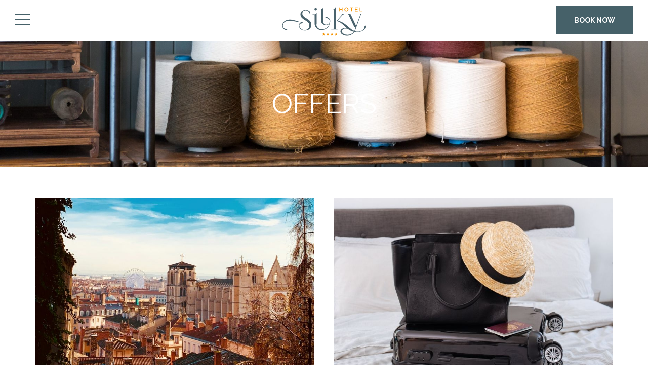

--- FILE ---
content_type: text/html; charset=utf-8
request_url: https://www.hotel-silky.com/en/offers.html
body_size: 32999
content:
<!DOCTYPE html><html
lang="en"><head><meta
charset="utf-8" /><style>:root{--5592673:url("/_novaimg/5592673-1585600_0_1176_3024_1964_800_520.jpg");--4729507:url("/_novaimg/4729507-1598765_0_2090_3199_2076_800_520.jpg");--5312392:url("/_novaimg/5312392-1547025_359_507_4081_2650_800_520.jpg")}</style><script>
function class_wihp_ln_already_redir()
{var plugin=this;this.cookie_name='ln_already_redir';this.uri=window.location.pathname;this.query_string=window.location.search;this.browser_lang=navigator.language||navigator.userLanguage;this.ln='en';this.front_ln='en';this.site_langs='en,fr,it,de,es';this.site_langs_published='en,fr,it,de,es';class_wihp_ln_already_redir.prototype.load=function()
{var flag_set_cookie=false;var flag_cookie_exist=this.cookie_exists(plugin.cookie_name);if(this.cookie_exists('novacms_cook'))
{console.log('first novacms_cook');return false;}
if(this.cookie_exists(plugin.cookie_name))
{if(this.uri!='/'||!this.is_empty(this.uri))
{console.log('cookie exists but still redirecting');}
else
{console.log('cookie exists but not redirecing');return;}}
if(this.uri!='/'||!this.is_empty(this.uri))
{if(this.uri!='/')
{this.set_cookie(this.cookie_name,1,365);console.log('setting cookie and running not redirecting tpl');return;}}
if(this.is_empty(this.browser_lang))
{flag_set_cookie=true;}
else
{this.browser_lang=this.browser_lang.substring(0,2);}
if(this.browser_lang==this.ln)
{flag_set_cookie=true;}
if(flag_set_cookie)
{this.set_cookie(this.cookie_name,1,365);console.log('setting cookie basedon a few things and not redirecing');return;}
this.set_cookie(this.cookie_name,1,365);var localized_url='/';var chosen_lang='';var flag_valid_lang=false;if(this.browser_lang!=this.front_ln)
{localized_url+=this.browser_lang+'/';chosen_lang=this.browser_lang;}
else if(!this.is_empty(this.ln)&&(this.browser_lang!=this.ln))
{localized_url+=this.ln;chosen_lang=this.ln;}
if(!this.is_empty(this.site_langs_published))
{if(this.site_langs_published.indexOf(chosen_lang)!=-1)
{flag_valid_lang=true;}
else
{}}
else if(this.site_langs.indexOf(chosen_lang)!=-1)
{flag_valid_lang=true;}
if(flag_valid_lang)
{if(this.query_string!='')
{localized_url+='?'+this.query_string;}
console.log('redirecting');window.location=localized_url;}
return;}
class_wihp_ln_already_redir.prototype.cookie_exists=function(cookie_name)
{var exists=false;var this_cookie=this.get_cookie(cookie_name);if(!this.is_empty(this_cookie))
{var exists=true}
return exists;}
class_wihp_ln_already_redir.prototype.is_empty=function(value)
{if(!value||typeof value==='undefined'||value==''||value==='0'||value===0||value==null||value=='NaN')
{return true;}
return false;}
class_wihp_ln_already_redir.prototype.set_cookie=function(cname,cvalue,exdays)
{var d=new Date();d.setTime(d.getTime()+(exdays*24*60*60*1000));var expires="expires="+d.toUTCString();document.cookie=cname+"="+cvalue+";"+expires+";path=/";}
class_wihp_ln_already_redir.prototype.get_cookie=function(cname)
{var name=cname+"=";var decodedCookie=decodeURIComponent(document.cookie);var ca=decodedCookie.split(';');for(var i=0;i<ca.length;i++){var c=ca[i];while(c.charAt(0)==' '){c=c.substring(1);}
if(c.indexOf(name)==0){return c.substring(name.length,c.length);}}
return"";}}
classwihplnalreadyredir=new class_wihp_ln_already_redir();classwihplnalreadyredir.load();</script> <link
rel="canonical" href="https://www.hotel-silky.com/en/offers.html" /><meta
name="google-site-verification" content="8HcN_4y7rQIDJ6iPUoOfVNWueHNtoczDrV0dAljZebE" /><script type="text/javascript">
function pload(){var m=this;m.q=[];m.a=function(f){m.i(f)};m.i=function(f){m.q.push(f)};m.f=function(){var f;while(f=m.q.shift())f();m.r()};m.r=function(){m.i=function(f){f()};};}pnl=new pload();$$=pnl.a;pnla=new pload();$$$=pnla.a;</script> <title>Hôtel Silky by HappyCulture | 4-star Boutique Hotel Lyon Centre | EXCLUSIVE OFFERS</title><meta
name="description" content="Discover the special offers of the Silky by HappyCulture hotel. Book directly on our website to take advantage of the best rates and latest offers."/><meta
http-equiv="content-language" content="en" /> <!--[if IE 8]><html
class="ie8"> <![endif]--><meta
content="yes" name="apple-mobile-web-app-capable" /><meta
name="viewport" content="initial-scale=1, width=device-width, user-scalable=yes" /><meta
name="apple-mobile-web-app-status-bar-style" content="white" /><link
rel="alternate" href="https://www.hotel-silky.com/offers.html" hreflang="x-default" /><link
rel="alternate" href="https://www.hotel-silky.com/en/offers.html" hreflang="en" /><link
rel="alternate" href="https://www.hotel-silky.com/fr/offres.html" hreflang="fr" /><link
rel="alternate" href="https://www.hotel-silky.com/it/offerte.html" hreflang="it" /><link
rel="alternate" href="https://www.hotel-silky.com/de/angebote.html" hreflang="de" /><link
rel="alternate" href="https://www.hotel-silky.com/es/ofertas.html" hreflang="es" /><link
rel="shortcut icon" href="/favicon.ico" /><link
rel="icon" href="/favicon.ico" /> <script type="text/javascript">
(function(){var d=document;var s=d.createElement('script');s.type='text/javascript';s.defer=true;s.src='/assets/scripts.js?v=9531005';(d.getElementsByTagName('head')[0]||d.getElementsByTagName('body')[0]).appendChild(s);})();</script>  <script>
(function(w,d,s,l,i){w[l]=w[l]||[];w[l].push({'gtm.start':new Date().getTime(),event:'gtm.js'});var f=d.getElementsByTagName(s)[0],j=d.createElement(s),dl=l!='dataLayer'?'&l='+l:'';j.async=true;j.src='//www.googletagmanager.com/gtm.js?id='+i+dl;f.parentNode.insertBefore(j,f);})(window,document,'script','dataLayer','GTM-W7D95KX');</script> <style>.leaflet-pane,.leaflet-tile,.leaflet-marker-icon,.leaflet-marker-shadow,.leaflet-tile-container,.leaflet-pane>svg,.leaflet-pane>canvas,.leaflet-zoom-box,.leaflet-image-layer,.leaflet-layer{position:absolute;left:0;top:0}.leaflet-container{overflow:hidden}.leaflet-tile,.leaflet-marker-icon,.leaflet-marker-shadow{-webkit-user-select:none;-moz-user-select:none;user-select:none;-webkit-user-drag:none}.leaflet-tile::selection{background:0 0}.leaflet-safari .leaflet-tile{image-rendering:-webkit-optimize-contrast}.leaflet-safari .leaflet-tile-container{width:1600px;height:1600px;-webkit-transform-origin:0 0}.leaflet-marker-icon,.leaflet-marker-shadow{display:block}.leaflet-container .leaflet-overlay-pane svg{max-width:none !important;max-height:none !important}.leaflet-container .leaflet-marker-pane img,.leaflet-container .leaflet-shadow-pane img,.leaflet-container .leaflet-tile-pane img,.leaflet-container img.leaflet-image-layer,.leaflet-container .leaflet-tile{max-width:none !important;max-height:none !important;width:auto;padding:0}.leaflet-container img.leaflet-tile{mix-blend-mode:plus-lighter}.leaflet-container.leaflet-touch-zoom{-ms-touch-action:pan-x pan-y;touch-action:pan-x pan-y}.leaflet-container.leaflet-touch-drag{-ms-touch-action:pinch-zoom;touch-action:none;touch-action:pinch-zoom}.leaflet-container.leaflet-touch-drag.leaflet-touch-zoom{-ms-touch-action:none;touch-action:none}.leaflet-container{-webkit-tap-highlight-color:transparent}.leaflet-container a{-webkit-tap-highlight-color:rgba(51,181,229,.4)}.leaflet-tile{filter:inherit;visibility:hidden}.leaflet-tile-loaded{visibility:inherit}.leaflet-zoom-box{width:0;height:0;-moz-box-sizing:border-box;box-sizing:border-box;z-index:800}.leaflet-overlay-pane svg{-moz-user-select:none}.leaflet-pane{z-index:400}.leaflet-tile-pane{z-index:200}.leaflet-overlay-pane{z-index:400}.leaflet-shadow-pane{z-index:500}.leaflet-marker-pane{z-index:600}.leaflet-tooltip-pane{z-index:650}.leaflet-popup-pane{z-index:700}.leaflet-map-pane canvas{z-index:100}.leaflet-map-pane svg{z-index:200}.leaflet-vml-shape{width:1px;height:1px}.lvml{behavior:url(#default#VML);display:inline-block;position:absolute}.leaflet-control{position:relative;z-index:800;pointer-events:visiblePainted;pointer-events:auto}.leaflet-top,.leaflet-bottom{position:absolute;z-index:1000;pointer-events:none}.leaflet-top{top:0}.leaflet-right{right:0}.leaflet-bottom{bottom:0}.leaflet-left{left:0}.leaflet-control{float:left;clear:both}.leaflet-right .leaflet-control{float:right}.leaflet-top .leaflet-control{margin-top:10px}.leaflet-bottom .leaflet-control{margin-bottom:10px}.leaflet-left .leaflet-control{margin-left:10px}.leaflet-right .leaflet-control{margin-right:10px}.leaflet-fade-anim .leaflet-popup{opacity:0;-webkit-transition:opacity .2s linear;-moz-transition:opacity .2s linear;transition:opacity .2s linear}.leaflet-fade-anim .leaflet-map-pane .leaflet-popup{opacity:1}.leaflet-zoom-animated{-webkit-transform-origin:0 0;-ms-transform-origin:0 0;transform-origin:0 0}svg.leaflet-zoom-animated{will-change:transform}.leaflet-zoom-anim .leaflet-zoom-animated{-webkit-transition:-webkit-transform .25s cubic-bezier(0,0,.25,1);-moz-transition:-moz-transform .25s cubic-bezier(0,0,.25,1);transition:transform .25s cubic-bezier(0,0,.25,1)}.leaflet-zoom-anim .leaflet-tile,.leaflet-pan-anim .leaflet-tile{-webkit-transition:none;-moz-transition:none;transition:none}.leaflet-zoom-anim .leaflet-zoom-hide{visibility:hidden}.leaflet-interactive{cursor:pointer}.leaflet-grab{cursor:-webkit-grab;cursor:-moz-grab;cursor:grab}.leaflet-crosshair,.leaflet-crosshair .leaflet-interactive{cursor:crosshair}.leaflet-popup-pane,.leaflet-control{cursor:auto}.leaflet-dragging .leaflet-grab,.leaflet-dragging .leaflet-grab .leaflet-interactive,.leaflet-dragging .leaflet-marker-draggable{cursor:move;cursor:-webkit-grabbing;cursor:-moz-grabbing;cursor:grabbing}.leaflet-marker-icon,.leaflet-marker-shadow,.leaflet-image-layer,.leaflet-pane>svg path,.leaflet-tile-container{pointer-events:none}.leaflet-marker-icon.leaflet-interactive,.leaflet-image-layer.leaflet-interactive,.leaflet-pane>svg path.leaflet-interactive,svg.leaflet-image-layer.leaflet-interactive path{pointer-events:visiblePainted;pointer-events:auto}.leaflet-container{background:#ddd;outline-offset:1px}.leaflet-container a{color:#0078a8}.leaflet-zoom-box{border:2px dotted #38f;background:rgba(255,255,255,.5)}.leaflet-container{font-family:"Helvetica Neue",Arial,Helvetica,sans-serif;font-size:12px;font-size:.75rem;line-height:1.5}.leaflet-bar{box-shadow:0 1px 5px rgba(0,0,0,.65);border-radius:4px}.leaflet-bar a{background-color:#fff;border-bottom:1px solid #ccc;width:26px;height:26px;line-height:26px;display:block;text-align:center;text-decoration:none;color:#000}.leaflet-bar a,.leaflet-control-layers-toggle{background-position:50% 50%;background-repeat:no-repeat;display:block}.leaflet-bar a:hover,.leaflet-bar a:focus{background-color:#f4f4f4}.leaflet-bar a:first-child{border-top-left-radius:4px;border-top-right-radius:4px}.leaflet-bar a:last-child{border-bottom-left-radius:4px;border-bottom-right-radius:4px;border-bottom:none}.leaflet-bar a.leaflet-disabled{cursor:default;background-color:#f4f4f4;color:#bbb}.leaflet-touch .leaflet-bar a{width:30px;height:30px;line-height:30px}.leaflet-touch .leaflet-bar a:first-child{border-top-left-radius:2px;border-top-right-radius:2px}.leaflet-touch .leaflet-bar a:last-child{border-bottom-left-radius:2px;border-bottom-right-radius:2px}.leaflet-control-zoom-in,.leaflet-control-zoom-out{font:bold 18px 'Lucida Console',Monaco,monospace;text-indent:1px}.leaflet-touch .leaflet-control-zoom-in,.leaflet-touch .leaflet-control-zoom-out{font-size:22px}.leaflet-control-layers{box-shadow:0 1px 5px rgba(0,0,0,.4);background:#fff;border-radius:5px}.leaflet-control-layers-toggle{background-image:url(images/layers.png);width:36px;height:36px}.leaflet-retina .leaflet-control-layers-toggle{background-image:url(images/layers-2x.png);background-size:26px 26px}.leaflet-touch .leaflet-control-layers-toggle{width:44px;height:44px}.leaflet-control-layers .leaflet-control-layers-list,.leaflet-control-layers-expanded .leaflet-control-layers-toggle{display:none}.leaflet-control-layers-expanded .leaflet-control-layers-list{display:block;position:relative}.leaflet-control-layers-expanded{padding:6px 10px 6px 6px;color:#333;background:#fff}.leaflet-control-layers-scrollbar{overflow-y:scroll;overflow-x:hidden;padding-right:5px}.leaflet-control-layers-selector{margin-top:2px;position:relative;top:1px}.leaflet-control-layers label{display:block;font-size:13px;font-size:1.08333em}.leaflet-control-layers-separator{height:0;border-top:1px solid #ddd;margin:5px -10px 5px -6px}.leaflet-default-icon-path{background-image:url(images/marker-icon.png)}.leaflet-container .leaflet-control-attribution{background:#fff;background:rgba(255,255,255,.8);margin:0}.leaflet-control-attribution,.leaflet-control-scale-line{padding:0 5px;color:#333;line-height:1.4}.leaflet-control-attribution a{text-decoration:none}.leaflet-control-attribution a:hover,.leaflet-control-attribution a:focus{text-decoration:underline}.leaflet-attribution-flag{display:inline !important;vertical-align:baseline !important;width:1em;height:.6669em}.leaflet-left .leaflet-control-scale{margin-left:5px}.leaflet-bottom .leaflet-control-scale{margin-bottom:5px}.leaflet-control-scale-line{border:2px solid #777;border-top:none;line-height:1.1;padding:2px 5px 1px;white-space:nowrap;-moz-box-sizing:border-box;box-sizing:border-box;background:rgba(255,255,255,.8);text-shadow:1px 1px #fff}.leaflet-control-scale-line:not(:first-child){border-top:2px solid #777;border-bottom:none;margin-top:-2px}.leaflet-control-scale-line:not(:first-child):not(:last-child){border-bottom:2px solid #777}.leaflet-touch .leaflet-control-attribution,.leaflet-touch .leaflet-control-layers,.leaflet-touch .leaflet-bar{box-shadow:none}.leaflet-touch .leaflet-control-layers,.leaflet-touch .leaflet-bar{border:2px solid rgba(0,0,0,.2);background-clip:padding-box}.leaflet-popup{position:absolute;text-align:center;margin-bottom:20px}.leaflet-popup-content-wrapper{padding:1px;text-align:left;border-radius:12px}.leaflet-popup-content{margin:13px 24px 13px 20px;line-height:1.3;font-size:13px;font-size:1.08333em;min-height:1px}.leaflet-popup-content p{margin:17px 0;margin:1.3em 0}.leaflet-popup-tip-container{width:40px;height:20px;position:absolute;left:50%;margin-top:-1px;margin-left:-20px;overflow:hidden;pointer-events:none}.leaflet-popup-tip{width:17px;height:17px;padding:1px;margin:-10px auto 0;pointer-events:auto;-webkit-transform:rotate(45deg);-moz-transform:rotate(45deg);-ms-transform:rotate(45deg);transform:rotate(45deg)}.leaflet-popup-content-wrapper,.leaflet-popup-tip{background:#fff;color:#333;box-shadow:0 3px 14px rgba(0,0,0,.4)}.leaflet-container a.leaflet-popup-close-button{position:absolute;top:0;right:0;border:none;text-align:center;width:24px;height:24px;font:16px/24px Tahoma,Verdana,sans-serif;color:#757575;text-decoration:none;background:0 0}.leaflet-container a.leaflet-popup-close-button:hover,.leaflet-container a.leaflet-popup-close-button:focus{color:#585858}.leaflet-popup-scrolled{overflow:auto}.leaflet-oldie .leaflet-popup-content-wrapper{-ms-zoom:1}.leaflet-oldie .leaflet-popup-tip{width:24px;margin:0 auto;-ms-filter:"progid:DXImageTransform.Microsoft.Matrix(M11=0.70710678, M12=0.70710678, M21=-0.70710678, M22=0.70710678)";filter:progid:DXImageTransform.Microsoft.Matrix(M11=0.70710678, M12=0.70710678, M21=-0.70710678, M22=0.70710678)}.leaflet-oldie .leaflet-control-zoom,.leaflet-oldie .leaflet-control-layers,.leaflet-oldie .leaflet-popup-content-wrapper,.leaflet-oldie .leaflet-popup-tip{border:1px solid #999}.leaflet-div-icon{background:#fff;border:1px solid #666}.leaflet-tooltip{position:absolute;padding:6px;background-color:#fff;border:1px solid #fff;border-radius:3px;color:#222;white-space:nowrap;-webkit-user-select:none;-moz-user-select:none;-ms-user-select:none;user-select:none;pointer-events:none;box-shadow:0 1px 3px rgba(0,0,0,.4)}.leaflet-tooltip.leaflet-interactive{cursor:pointer;pointer-events:auto}.leaflet-tooltip-top:before,.leaflet-tooltip-bottom:before,.leaflet-tooltip-left:before,.leaflet-tooltip-right:before{position:absolute;pointer-events:none;border:6px solid transparent;background:0 0;content:""}.leaflet-tooltip-bottom{margin-top:6px}.leaflet-tooltip-top{margin-top:-6px}.leaflet-tooltip-bottom:before,.leaflet-tooltip-top:before{left:50%;margin-left:-6px}.leaflet-tooltip-top:before{bottom:0;margin-bottom:-12px;border-top-color:#fff}.leaflet-tooltip-bottom:before{top:0;margin-top:-12px;margin-left:-6px;border-bottom-color:#fff}.leaflet-tooltip-left{margin-left:-6px}.leaflet-tooltip-right{margin-left:6px}.leaflet-tooltip-left:before,.leaflet-tooltip-right:before{top:50%;margin-top:-6px}.leaflet-tooltip-left:before{right:0;margin-right:-12px;border-left-color:#fff}.leaflet-tooltip-right:before{left:0;margin-left:-12px;border-right-color:#fff}@media print{.leaflet-control{-webkit-print-color-adjust:exact;print-color-adjust:exact}}.ui-helper-hidden{display:none}.ui-helper-hidden-accessible{position:absolute;left:-99999999px}html,body,div,span,object,iframe,h1,h2,h3,h4,h5,h6,p,blockquote,pre,abbr,address,cite,code,del,dfn,em,img,ins,kbd,q,samp,small,strong,sub,sup,var,b,i,dl,dt,dd,ol,ul,li,fieldset,form,label,legend,table,caption,tbody,tfoot,thead,tr,th,td,article,aside,figure,footer,header,hgroup,menu,nav,section,menu,time,mark,audio,video{margin:0;padding:0;border:0;outline:0;font-size:100%;vertical-align:baseline}table{border-collapse:collapse;border-spacing:0}input,select{vertical-align:middle}h1,h2,h3,h4,h5,h6{font-weight:400}a:hover,a:active{outline:none}input[type=radio]{vertical-align:text-bottom}input[type=checkbox]{vertical-align:bottom;*vertical-align:baseline;}.ie6 input{vertical-align:text-bottom}label,input[type=button],input[type=submit],button{cursor:pointer}button{width:auto;overflow:visible}a{margin:0;padding:0;font-size:100%;vertical-align:baseline;outline:none;cursor:pointer;outline-width:0;zoom:1}.clear{float:left;clear:both;width:100%;display:block}.noDisplay{display:none;visibility:hidden}form{display:inline}#languages{position:static;clear:left;padding:0}#languages.hideonload{display:none}#pulsarflaglist{background-color:transparent;overflow:hidden;padding:10px;padding-bottom:20px;float:left;clear:both}ul#flag_menu{*padding-bottom:15px;margin:0;margin-left:15px;overflow:hidden}ul#flag_menu li{list-style:none;float:left;margin:0 12px 24px;-webkit-border-radius:4px;-moz-border-radius:4px;border-radius:4px;background-color:#f2f2f2;border:1px #e6e6e6 solid;padding:5px}ul#flag_menu a{width:100px;height:24px;padding:0 0 0 35px;line-height:auto;display:block;line-height:24px;font-size:14px;text-decoration:none;color:#888;text-shadow:0 1px 0 #fff}ul#flag_menu a:hover{color:#444}.big_flag_en{background:url("http://novablink.com/commons/nova_languages/img/flags_24_0_7.png") left 0 no-repeat}.big_flag_fr{background:url("http://novablink.com/commons/nova_languages/img/flags_24_0_7.png") left -25px no-repeat}.big_flag_it{background:url("http://novablink.com/commons/nova_languages/img/flags_24_0_7.png") left -50px no-repeat}.big_flag_ja{background:url("http://novablink.com/commons/nova_languages/img/flags_24_0_7.png") left -75px no-repeat}.big_flag_es{background:url("http://novablink.com/commons/nova_languages/img/flags_24_0_7.png") left -100px no-repeat}.big_flag_pt{background:url("http://novablink.com/commons/nova_languages/img/flags_24_0_7.png") left -125px no-repeat}.big_flag_de{background:url("http://novablink.com/commons/nova_languages/img/flags_24_0_7.png") left -150px no-repeat}.big_flag_sv{background:url("http://novablink.com/commons/nova_languages/img/flags_24_0_7.png") left -175px no-repeat}.big_flag_da{background:url("http://novablink.com/commons/nova_languages/img/flags_24_0_7.png") left -200px no-repeat}.big_flag_ru{background:url("http://novablink.com/commons/nova_languages/img/flags_24_0_7.png") left -225px no-repeat}.big_flag_no{background:url("http://novablink.com/commons/nova_languages/img/flags_24_0_7.png") left -250px no-repeat}.big_flag_zh-tw{background:url("http://novablink.com/commons/nova_languages/img/flags_24_0_7.png") left -275px no-repeat}.big_flag_zh-cn{background:url("http://novablink.com/commons/nova_languages/img/flags_24_0_7.png") left -275px no-repeat}.big_flag_nl{background:url("http://novablink.com/commons/nova_languages/img/flags_24_0_7.png") left -300px no-repeat}.big_flag_po{background:url("http://novablink.com/commons/nova_languages/img/flags_24_0_7.png") left -325px no-repeat}.big_flag_he{background:url("http://novablink.com/commons/nova_languages/img/flags_24_0_2.png") left -350px no-repeat}.big_flag_ca{background:url("http://novablink.com/commons/nova_languages/img/flags_24_0_7.png") left -375px no-repeat}.big_flag_ar{background:url("http://novablink.com/commons/nova_languages/img/flags_24_0_7.png") left -400px no-repeat}.big_flag_th{background:url("http://novablink.com/commons/nova_languages/img/flags_24_0_7.png") left -425px no-repeat}.big_flag_cs{background:url("http://novablink.com/commons/nova_languages/img/flags_24_0_7.png") left -450px no-repeat}.big_flag_tr{background:url("http://novablink.com/commons/nova_languages/img/flags_24_0_7.png") left -473px no-repeat}.big_flag_fi{background:url("http://novablink.com/commons/nova_languages/img/flags_24_0_7.png") left -500px no-repeat}.big_flag_is{background:url("http://novablink.com/commons/nova_languages/img/flags_24_0_7.png") left -524px no-repeat}.big_flag_ko{background:url("http://novablink.com/commons/nova_languages/img/flags_24_ko.png") left 0 no-repeat}.novahtmlslider_controls .controlleft{display:none;text-indent:-999999px}.novahtmlslider_controls .controlright{display:none;text-indent:-999999px}.novahtmlslider_container{position:relative;top:0;left:0}.novahtmlslider_controls{display:none;position:absolute;z-index:50;left:0;top:49%;width:100%}.novaslider{width:100%;height:100%;position:relative}.novaslider_customhtml{position:absolute;top:0;left:0}.novaslider_bgimagediv img{position:absolute;top:0;left:0}.novaslider{filter:progid:DXImageTransform.Microsoft.Motionblur(strength=0,direction=0)}.novahtmlslider_container{-webkit-user-select:none;-khtml-user-select:none;-moz-user-select:none;-ms-user-select:none;-o-user-select:none;user-select:none}.novaboxcontrols{display:none}.novabox_caption{position:absolute;left:15px;bottom:15px;color:#fff;background:url("http://novablink.com/commons/nova_box/img/caption_bg.png")}.novabox_captiontext{font:11px Arial;padding:10px;color:#c1c1c1}.novabox_imagepreloader{background:url("http://novablink.com/commons/nova_box/img/ajax-loader.gif") center center no-repeat;position:absolute;display:none;top:0;left:0;width:20%;height:20%}.novabox_close{position:absolute;top:15px;right:15px;width:96px;height:96px;cursor:pointer;background:url("http://novablink.com/commons/nova_box/img/close.png") no-repeat right top}.novabox_item_next{background:url("http://novablink.com/commons/nova_box/img/right-cursor.png") no-repeat right center;width:38px;height:38px;position:absolute;top:-29px;right:10px}.novabox_item_prev{background:url("http://novablink.com/commons/nova_box/img/left-cursor.png") no-repeat right center;width:38px;height:38px;position:absolute;top:-29px;left:10px}.novaboxoverlay{background:#000;display:none;position:absolute;top:0;left:0;z-index:10000}.novabox_wrapper{position:absolute;display:none;z-index:10001;-webkit-user-select:none;-khtml-user-select:none;-moz-user-select:none;-ms-user-select:none;-o-user-select:none;user-select:none;overflow:hidden}.novabox_image{align:center;overflow:hidden}.novabox_image img{display:block;position:absolute;-ms-interpolation-mode:bicubic}.novabox_contain_prev{position:absolute;left:0;top:0;width:50%;height:100%;background-image:url('[data-uri]');*background-image:url("http://novablink.com/commons/nova_box/img/ie_onepixel.gif");cursor:url("http://novablink.com/commons/nova_box/img/left-cursor.png"),url("http://novablink.com/commons/nova_box/img/left-cursor.cur"),pointer}.novabox_wrapper_prev{position:relative;top:50%}.novabox_wrapper2_prev{position:relative;top:-50%}.novabox_contain_next{position:absolute;left:50%;top:0;width:50%;height:100%;background-image:url('[data-uri]');*background-image:url("http://novablink.com/commons/nova_box/img/ie_onepixel.gif");cursor:url("http://novablink.com/commons/nova_box/img/right-cursor.png"),url("http://novablink.com/commons/nova_box/img/right-cursor.cur"),pointer}.novabox_wrapper_next{position:relative;top:50%;text-align:right}.novabox_wrapper2_next{position:relative;text-align:right;top:-50%}.novabox_image_captionposition{position:absolute;width:100%;height:100%;left:0;top:0}.novabox_image_imageonly{position:absolute}.novabox_image_viewportwidth{position:absolute;width:100%}.novabox_image_viewportheight{position:absolute;height:100%}.novabox_image_fullviewport{position:absolute;width:100%;height:100%;left:0;top:0}.novaboxcontrols{display:none}.mynovamontage_wrap{padding:0;background-color:#000}#mynovamontage a{text-decoration:none}.novahover_overlay{display:none;top:-1000px;left:-1000px;background:url('/_img/zoom_icon.png') 10px 10px no-repeat}.novahover_text_wrap{display:none;top:0;left:0;width:100%;height:100%;background:#000;overflow:hidden}.novahover_text{color:#ddd;font-size:12px;line-height:normal;margin:13px 15px 12px;padding-left:40px}.ui-helper-hidden{display:none}.ui-helper-hidden-accessible{position:absolute !important;clip:rect(1px 1px 1px 1px);clip:rect(1px,1px,1px,1px)}.ui-helper-reset{margin:0;padding:0;border:0;outline:0;line-height:1.3;text-decoration:none;font-size:100%;list-style:none}.ui-helper-clearfix:before,.ui-helper-clearfix:after{content:"";display:table}.ui-helper-clearfix:after{clear:both}.ui-helper-clearfix{zoom:1}.ui-helper-zfix{width:100%;height:100%;top:0;left:0;position:absolute;opacity:0;filter:Alpha(Opacity=0)}.ui-state-disabled{cursor:default !important}.ui-icon{display:block;text-indent:-99999px;overflow:hidden;background-repeat:no-repeat}.ui-widget-overlay{position:absolute;top:0;left:0;width:100%;height:100%}.ui-widget{font-family:Arial,sans-serif;font-size:11px}.ui-widget .ui-widget{font-size:11px}.ui-widget input,.ui-widget select,.ui-widget textarea,.ui-widget button{font-family:Arial,sans-serif;font-size:11px}.ui-widget-content{border:0 solid #c2c2c2;background:#fff;color:#444}.ui-widget-content a{color:#222}.ui-widget-header{border:0 solid #aaa;background:#444;color:#fff;font-weight:700;font-size:14px}.ui-widget-header a{color:#999}.ui-state-default,.ui-widget-content .ui-state-default,.ui-widget-header .ui-state-default{border:2px solid #fbfbfb;background:#afcfaa;font-weight:400;color:#fff;text-align:center}.ui-state-default a,.ui-state-default a:link,.ui-state-default a:visited{color:#fff;text-decoration:none;font-weight:400;-webkit-transition:all .2s;-moz-transition:all .2s;transition:all .2s}.ui-state-highlight,.ui-widget-content .ui-state-highlight,.ui-widget-header .ui-state-highlight{border:2px solid #fbfbfb;background:#afcfaa;color:#fbfbfb}.ui-state-hover,.ui-widget-content .ui-state-hover,.ui-widget-header .ui-state-hover,.ui-state-focus,.ui-widget-content .ui-state-focus,.ui-widget-header .ui-state-focus{background-color:#444;color:#fbfbfb}.ui-state-hover a,.ui-state-hover a:hover{color:#fbfbfb;background:#161616;text-decoration:none}.ui-state-active,.ui-widget-content .ui-state-active,.ui-widget-header .ui-state-active{background:#afcfaa !important;color:#fbfbfb}a.ui-state-active:hover{color:#fbfbfb !important;background:#161616 !important;text-decoration:none}.ui-state-active a,.ui-state-active a:link,.ui-state-active a:visited{color:#212121;text-decoration:none}.ui-widget :active{outline:none}.ui-state-highlight a,.ui-widget-content .ui-state-highlight a,.ui-widget-header .ui-state-highlight a{color:#363636}.ui-state-error,.ui-widget-content .ui-state-error,.ui-widget-header .ui-state-error{border:1px solid #cd0a0a;background:#fef1ec;color:#cd0a0a}.ui-state-error a,.ui-widget-content .ui-state-error a,.ui-widget-header .ui-state-error a{color:#cd0a0a}.ui-state-error-text,.ui-widget-content .ui-state-error-text,.ui-widget-header .ui-state-error-text{color:#cd0a0a}.ui-priority-primary,.ui-widget-content .ui-priority-primary,.ui-widget-header .ui-priority-primary{font-weight:700}.ui-priority-secondary,.ui-widget-content .ui-priority-secondary,.ui-widget-header .ui-priority-secondary{opacity:.7;filter:Alpha(Opacity=70);font-weight:400}.ui-state-disabled,.ui-widget-content .ui-state-disabled,.ui-widget-header .ui-state-disabled{opacity:.35;background-image:none}.ui-icon{width:16px;height:16px;background-image:url("http://novablink.com/commons/jquery/img/ui-icons_222222_256x240.png")}.ui-icon-carat-1-n{background-position:0 0}.ui-icon-carat-1-ne{background-position:-16px 0}.ui-icon-carat-1-e{background-position:-32px 0}.ui-icon-carat-1-se{background-position:-48px 0}.ui-icon-carat-1-s{background-position:-64px 0}.ui-icon-carat-1-sw{background-position:-80px 0}.ui-icon-carat-1-w{background-position:-96px 0}.ui-icon-carat-1-nw{background-position:-112px 0}.ui-icon-carat-2-n-s{background-position:-128px 0}.ui-icon-carat-2-e-w{background-position:-144px 0}.ui-icon-triangle-1-n{background-position:0 -16px}.ui-icon-triangle-1-ne{background-position:-16px -16px}.ui-icon-triangle-1-e{background-position:-32px -16px}.ui-icon-triangle-1-se{background-position:-48px -16px}.ui-icon-triangle-1-s{background-position:-64px -16px}.ui-icon-triangle-1-sw{background-position:-80px -16px}.ui-icon-triangle-1-w{background-position:-96px -16px}.ui-icon-triangle-1-nw{background-position:-112px -16px}.ui-icon-triangle-2-n-s{background-position:-128px -16px}.ui-icon-triangle-2-e-w{background-position:-144px -16px}.ui-icon-arrow-1-n{background-position:0 -32px}.ui-icon-arrow-1-ne{background-position:-16px -32px}.ui-icon-arrow-1-e{background-position:-32px -32px}.ui-icon-arrow-1-se{background-position:-48px -32px}.ui-icon-arrow-1-s{background-position:-64px -32px}.ui-icon-arrow-1-sw{background-position:-80px -32px}.ui-icon-arrow-1-w{background-position:-96px -32px}.ui-icon-arrow-1-nw{background-position:-112px -32px}.ui-icon-arrow-2-n-s{background-position:-128px -32px}.ui-icon-arrow-2-ne-sw{background-position:-144px -32px}.ui-icon-arrow-2-e-w{background-position:-160px -32px}.ui-icon-arrow-2-se-nw{background-position:-176px -32px}.ui-icon-arrowstop-1-n{background-position:-192px -32px}.ui-icon-arrowstop-1-e{background-position:-208px -32px}.ui-icon-arrowstop-1-s{background-position:-224px -32px}.ui-icon-arrowstop-1-w{background-position:-240px -32px}.ui-icon-arrowthick-1-n{background-position:0 -48px}.ui-icon-arrowthick-1-ne{background-position:-16px -48px}.ui-icon-arrowthick-1-e{background-position:-32px -48px}.ui-icon-arrowthick-1-se{background-position:-48px -48px}.ui-icon-arrowthick-1-s{background-position:-64px -48px}.ui-icon-arrowthick-1-sw{background-position:-80px -48px}.ui-icon-arrowthick-1-w{background-position:-96px -48px}.ui-icon-arrowthick-1-nw{background-position:-112px -48px}.ui-icon-arrowthick-2-n-s{background-position:-128px -48px}.ui-icon-arrowthick-2-ne-sw{background-position:-144px -48px}.ui-icon-arrowthick-2-e-w{background-position:-160px -48px}.ui-icon-arrowthick-2-se-nw{background-position:-176px -48px}.ui-icon-arrowthickstop-1-n{background-position:-192px -48px}.ui-icon-arrowthickstop-1-e{background-position:-208px -48px}.ui-icon-arrowthickstop-1-s{background-position:-224px -48px}.ui-icon-arrowthickstop-1-w{background-position:-240px -48px}.ui-icon-arrowreturnthick-1-w{background-position:0 -64px}.ui-icon-arrowreturnthick-1-n{background-position:-16px -64px}.ui-icon-arrowreturnthick-1-e{background-position:-32px -64px}.ui-icon-arrowreturnthick-1-s{background-position:-48px -64px}.ui-icon-arrowreturn-1-w{background-position:-64px -64px}.ui-icon-arrowreturn-1-n{background-position:-80px -64px}.ui-icon-arrowreturn-1-e{background-position:-96px -64px}.ui-icon-arrowreturn-1-s{background-position:-112px -64px}.ui-icon-arrowrefresh-1-w{background-position:-128px -64px}.ui-icon-arrowrefresh-1-n{background-position:-144px -64px}.ui-icon-arrowrefresh-1-e{background-position:-160px -64px}.ui-icon-arrowrefresh-1-s{background-position:-176px -64px}.ui-icon-arrow-4{background-position:0 -80px}.ui-icon-arrow-4-diag{background-position:-16px -80px}.ui-icon-extlink{background-position:-32px -80px}.ui-icon-newwin{background-position:-48px -80px}.ui-icon-refresh{background-position:-64px -80px}.ui-icon-shuffle{background-position:-80px -80px}.ui-icon-transfer-e-w{background-position:-96px -80px}.ui-icon-transferthick-e-w{background-position:-112px -80px}.ui-icon-folder-collapsed{background-position:0 -96px}.ui-icon-folder-open{background-position:-16px -96px}.ui-icon-document{background-position:-32px -96px}.ui-icon-document-b{background-position:-48px -96px}.ui-icon-note{background-position:-64px -96px}.ui-icon-mail-closed{background-position:-80px -96px}.ui-icon-mail-open{background-position:-96px -96px}.ui-icon-suitcase{background-position:-112px -96px}.ui-icon-comment{background-position:-128px -96px}.ui-icon-person{background-position:-144px -96px}.ui-icon-print{background-position:-160px -96px}.ui-icon-trash{background-position:-176px -96px}.ui-icon-locked{background-position:-192px -96px}.ui-icon-unlocked{background-position:-208px -96px}.ui-icon-bookmark{background-position:-224px -96px}.ui-icon-tag{background-position:-240px -96px}.ui-icon-home{background-position:0 -112px}.ui-icon-flag{background-position:-16px -112px}.ui-icon-calendar{background-position:-32px -112px}.ui-icon-cart{background-position:-48px -112px}.ui-icon-pencil{background-position:-64px -112px}.ui-icon-clock{background-position:-80px -112px}.ui-icon-disk{background-position:-96px -112px}.ui-icon-calculator{background-position:-112px -112px}.ui-icon-zoomin{background-position:-128px -112px}.ui-icon-zoomout{background-position:-144px -112px}.ui-icon-search{background-position:-160px -112px}.ui-icon-wrench{background-position:-176px -112px}.ui-icon-gear{background-position:-192px -112px}.ui-icon-heart{background-position:-208px -112px}.ui-icon-star{background-position:-224px -112px}.ui-icon-link{background-position:-240px -112px}.ui-icon-cancel{background-position:0 -128px}.ui-icon-plus{background-position:-16px -128px}.ui-icon-plusthick{background-position:-32px -128px}.ui-icon-minus{background-position:-48px -128px}.ui-icon-minusthick{background-position:-64px -128px}.ui-icon-close{background-position:-80px -128px}.ui-icon-closethick{background-position:-96px -128px}.ui-icon-key{background-position:-112px -128px}.ui-icon-lightbulb{background-position:-128px -128px}.ui-icon-scissors{background-position:-144px -128px}.ui-icon-clipboard{background-position:-160px -128px}.ui-icon-copy{background-position:-176px -128px}.ui-icon-contact{background-position:-192px -128px}.ui-icon-image{background-position:-208px -128px}.ui-icon-video{background-position:-224px -128px}.ui-icon-script{background-position:-240px -128px}.ui-icon-alert{background-position:0 -144px}.ui-icon-info{background-position:-16px -144px}.ui-icon-notice{background-position:-32px -144px}.ui-icon-help{background-position:-48px -144px}.ui-icon-check{background-position:-64px -144px}.ui-icon-bullet{background-position:-80px -144px}.ui-icon-radio-off{background-position:-96px -144px}.ui-icon-radio-on{background-position:-112px -144px}.ui-icon-pin-w{background-position:-128px -144px}.ui-icon-pin-s{background-position:-144px -144px}.ui-icon-play{background-position:0 -160px}.ui-icon-pause{background-position:-16px -160px}.ui-icon-seek-next{background-position:-32px -160px}.ui-icon-seek-prev{background-position:-48px -160px}.ui-icon-seek-end{background-position:-64px -160px}.ui-icon-seek-start{background-position:-80px -160px}.ui-icon-seek-first{background-position:-80px -160px}.ui-icon-stop{background-position:-96px -160px}.ui-icon-eject{background-position:-112px -160px}.ui-icon-volume-off{background-position:-128px -160px}.ui-icon-volume-on{background-position:-144px -160px}.ui-icon-power{background-position:0 -176px}.ui-icon-signal-diag{background-position:-16px -176px}.ui-icon-signal{background-position:-32px -176px}.ui-icon-battery-0{background-position:-48px -176px}.ui-icon-battery-1{background-position:-64px -176px}.ui-icon-battery-2{background-position:-80px -176px}.ui-icon-battery-3{background-position:-96px -176px}.ui-icon-circle-plus{background-position:0 -192px}.ui-icon-circle-minus{background-position:-16px -192px}.ui-icon-circle-close{background-position:-32px -192px}.ui-icon-circle-triangle-e{background-position:-48px -192px}.ui-icon-circle-triangle-s{background-position:-64px -192px}.ui-icon-circle-triangle-w{background-position:-80px -192px}.ui-icon-circle-triangle-n{background-position:-96px -192px}.ui-icon-circle-arrow-e{background-position:-112px -192px}.ui-icon-circle-arrow-s{background-position:-128px -192px}.ui-icon-circle-arrow-w{background-position:-144px -192px}.ui-icon-circle-arrow-n{background-position:-160px -192px}.ui-icon-circle-zoomin{background-position:-176px -192px}.ui-icon-circle-zoomout{background-position:-192px -192px}.ui-icon-circle-check{background-position:-208px -192px}.ui-icon-circlesmall-plus{background-position:0 -208px}.ui-icon-circlesmall-minus{background-position:-16px -208px}.ui-icon-circlesmall-close{background-position:-32px -208px}.ui-icon-squaresmall-plus{background-position:-48px -208px}.ui-icon-squaresmall-minus{background-position:-64px -208px}.ui-icon-squaresmall-close{background-position:-80px -208px}.ui-icon-grip-dotted-vertical{background-position:0 -224px}.ui-icon-grip-dotted-horizontal{background-position:-16px -224px}.ui-icon-grip-solid-vertical{background-position:-32px -224px}.ui-icon-grip-solid-horizontal{background-position:-48px -224px}.ui-icon-gripsmall-diagonal-se{background-position:-64px -224px}.ui-icon-grip-diagonal-se{background-position:-80px -224px}.ui-corner-all,.ui-corner-top,.ui-corner-left,.ui-corner-tl{-moz-border-radius-topleft:2px;-webkit-border-top-left-radius:2px;-khtml-border-top-left-radius:2px;border-top-left-radius:2px}.ui-corner-all,.ui-corner-top,.ui-corner-right,.ui-corner-tr{-moz-border-radius-topright:2px;-webkit-border-top-right-radius:2px;-khtml-border-top-right-radius:2px;border-top-right-radius:2px}.ui-corner-all,.ui-corner-bottom,.ui-corner-left,.ui-corner-bl{-moz-border-radius-bottomleft:2px;-webkit-border-bottom-left-radius:2px;-khtml-border-bottom-left-radius:2px;border-bottom-left-radius:2px}.ui-corner-all,.ui-corner-bottom,.ui-corner-right,.ui-corner-br{-moz-border-radius-bottomright:2px;-webkit-border-bottom-right-radius:2px;-khtml-border-bottom-right-radius:2px;border-bottom-right-radius:2px}.ui-widget-overlay{background:#000;opacity:.8;filter:Alpha(Opacity=80)}.ui-widget-shadow{margin:-8px 0 0 -8px;padding:8px;background:#aaa url("http://novablink.com/commons/jquery/img/ui-bg_flat_0_aaaaaa_40x100.png") 50% 50% repeat-x;opacity:.3;filter:Alpha(Opacity=30);-moz-border-radius:8px;-khtml-border-radius:8px;-webkit-border-radius:8px;border-radius:8px}.ui-dialog{position:absolute;padding:0;width:300px}.ui-dialog .ui-dialog-titlebar{padding:10px;position:relative;height:20px}.ui-dialog .ui-dialog-title{float:left;margin:0;display:none}.ui-dialog .ui-dialog-titlebar-close{position:absolute;right:0;top:0;width:19px;height:18px;padding:10px}.ui-dialog .ui-dialog-titlebar-close span{display:block;margin:1px}.ui-dialog .ui-dialog-titlebar-close:hover,.ui-dialog .ui-dialog-titlebar-close:focus{padding:10px;background:transparent!important}.ui-dialog .ui-dialog-content{position:relative;border:0;padding:0;background:0 0;overflow:auto;zoom:1}.ui-dialog .ui-dialog-buttonpane{text-align:left;border-width:1px 0 0;background-image:none;margin:.5em 0 0;padding:.3em 1em .5em .4em}.ui-dialog .ui-dialog-buttonpane .ui-dialog-buttonset{float:right}.ui-dialog .ui-dialog-buttonpane button{margin:.5em .4em .5em 0;cursor:pointer}.ui-dialog .ui-resizable-se{width:14px;height:14px;right:3px;bottom:3px}.ui-draggable .ui-dialog-titlebar{cursor:move}.ui-dialog .ui-widget-header{background:0 0}.ui-datepicker{width:510px !important;height:270px;background:#fbfbfb;padding:12px;display:none;font-size:11px;z-index:99000 !important;-webkit-user-select:none;-khtml-user-select:none;-moz-user-select:none;-ms-user-select:none;-o-user-select:none;user-select:none;-webkit-border-radius:2px;-moz-border-radius:2px;border-radius:2px;-webkit-box-shadow:0 0px 5px rgba(0,0,0,.3);-moz-box-shadow:0 0px 5px rgba(0,0,0,.3);box-shadow:0 0px 5px rgba(0,0,0,.3);border:1px solid #ddd\9}.ui-datepicker-arrow{background:url("http://novablink.com/commons/jquery/img/cal_arrow.png") 0px 0px no-repeat;width:20px;height:40px;left:-20px;top:122px;position:absolute}.ui-datepicker .ui-datepicker-header{position:relative;padding:0;height:36px;margin-bottom:5px}.ui-datepicker .ui-icon{background:url("http://novablink.com/commons/jquery/img/cal_months_nav.png") 0 0 no-repeat}.ui-datepicker .ui-icon-circle-triangle-e{background-position:0 0}.ui-datepicker .ui-icon-circle-triangle-w{background-position:0 -50px}.ui-datepicker .ui-datepicker-prev,.ui-datepicker .ui-datepicker-next{position:absolute;top:4px;width:28px;height:28px;-webkit-user-select:none;-khtml-user-select:none;-moz-user-select:none;-ms-user-select:none;-o-user-select:none;user-select:none}.ui-datepicker .ui-datepicker-prev-hover,.ui-datepicker .ui-datepicker-next-hover{top:4px;background:0 0}.ui-datepicker .ui-datepicker-prev{left:2px;padding-left:5px}.ui-datepicker .ui-datepicker-next{right:2px;padding-right:5px}.ui-datepicker .ui-datepicker-prev-hover{left:2px}.ui-datepicker .ui-datepicker-next-hover{right:2px}.ui-datepicker .ui-datepicker-prev span,.ui-datepicker .ui-datepicker-next span{display:block;position:absolute;left:50%;margin-left:-6px;height:28px;top:0}.ui-datepicker .ui-datepicker-title{margin:0;line-height:normal;text-align:center;font-size:14px;line-height:26pt}.ui-datepicker .ui-datepicker-title select{margin:1px 0}.ui-datepicker select.ui-datepicker-month-year{width:100%}.ui-datepicker select.ui-datepicker-month,.ui-datepicker select.ui-datepicker-year{width:49%;font-size:14px}.ui-datepicker table{width:100%;border-collapse:collapse;margin:0}.ui-datepicker th{padding:3px;text-align:center;font-weight:700;border:0}.ui-datepicker td{border:0;padding:0;margin:0;vertical-align:center}.ui-datepicker td span,.ui-datepicker td a{display:block;height:100%;padding:3px 0;text-align:center;text-decoration:none}.ui-datepicker .ui-datepicker-buttonpane{background-image:none;width:100%;height:70px;overflow:hidden;margin:0;padding:0;border-top:0;border-left:0;border-right:0;border-bottom:0;position:absolute;bottom:1px;left:1px}.ui-datepicker .ui-datepicker-buttonpane button{width:100%;height:45px;background:#f4f4f4;margin:0;cursor:pointer;padding:0;display:block;width:0 auto;overflow:visible}.ui-datepicker .ui-datepicker-buttonpane button.ui-datepicker-current{float:left}.ui-datepicker.ui-datepicker-multi{width:auto}.ui-datepicker-multi .ui-datepicker-group{float:left}.ui-datepicker-multi .ui-datepicker-group table{width:100%;margin:0}.ui-datepicker-multi .ui-datepicker-group-first{border-right:1px solid #e8e8e8;padding-right:5px}.ui-datepicker-multi .ui-datepicker-group table thead{height:36px;color:#acacac}.ui-datepicker-multi .ui-datepicker-group table tbody{border-top:10px solid #fbfbfb}.ui-datepicker-multi-2 .ui-datepicker-group{width:249px}.ui-datepicker-multi-3 .ui-datepicker-group{width:33.3%}.ui-datepicker-multi-4 .ui-datepicker-group{width:25%}.ui-datepicker-multi .ui-datepicker-group-last{padding-left:5px}.ui-datepicker-multi .ui-datepicker-group-last .ui-datepicker-header{border-left-width:0}.ui-datepicker-multi .ui-datepicker-group-middle .ui-datepicker-header{border-left-width:0}.ui-datepicker-multi .ui-datepicker-buttonpane{clear:left}.ui-datepicker-row-break{clear:both;width:100%;font-size:0em}.ui-datepicker-current{display:none !important;opacity:1;filter:Alpha(Opacity=1)}td.ui-state-datestart span.ui-state-default{background:#161616 !important;color:#fff !important}td.ui-state-datestart{opacity:1 !important;filter:none!important}td.ui-state-datefull{background:#d9acb1 !important;opacity:1 !important;filter:none !important}td.ui-state-datefull span,td.ui-state-datefull a{background:#d9acb1 !important}td.ui-state-datefull-disabled{background:#afcfaa !important}.ui-datepicker-rtl{direction:rtl}.ui-datepicker-rtl .ui-datepicker-prev{right:2px;left:auto}.ui-datepicker-rtl .ui-datepicker-next{left:2px;right:auto}.ui-datepicker-rtl .ui-datepicker-prev:hover{right:1px;left:auto}.ui-datepicker-rtl .ui-datepicker-next:hover{left:1px;right:auto}.ui-datepicker-rtl .ui-datepicker-buttonpane{clear:right}.ui-datepicker-rtl .ui-datepicker-buttonpane button{float:left}.ui-datepicker-rtl .ui-datepicker-buttonpane button.ui-datepicker-current{float:right}.ui-datepicker-rtl .ui-datepicker-group{float:right}.ui-datepicker-rtl .ui-datepicker-group-last .ui-datepicker-header{border-right-width:0;border-left-width:0}.ui-datepicker-rtl .ui-datepicker-group-middle .ui-datepicker-header{border-right-width:0;border-left-width:0}.ui-datepicker-cover{display:none;display:block;position:absolute;z-index:-1;filter:mask();top:-4px;left:-4px;width:200px;height:200px}.ncms,.ui-widget-content{-webkit-box-sizing:initial !important;-moz-box-sizing:initial !important;box-sizing:initial !important}.mfp-bg{top:0;left:0;width:100%;height:100%;z-index:1042;overflow:hidden;position:fixed;background:#0b0b0b;opacity:.8}.mfp-wrap{top:0;left:0;width:100%;height:100%;z-index:1043;position:fixed;outline:none !important;-webkit-backface-visibility:hidden}.mfp-container{text-align:center;position:absolute;width:100%;height:100%;left:0;top:0;padding:0 8px;box-sizing:border-box}.mfp-container:before{content:'';display:inline-block;height:100%;vertical-align:middle}.mfp-align-top .mfp-container:before{display:none}.mfp-content{position:relative;display:inline-block;vertical-align:middle;margin:0 auto;text-align:left;z-index:1045}.mfp-inline-holder .mfp-content,.mfp-ajax-holder .mfp-content{width:100%;cursor:auto}.mfp-ajax-cur{cursor:progress}.mfp-zoom-out-cur,.mfp-zoom-out-cur .mfp-image-holder .mfp-close{cursor:-moz-zoom-out;cursor:-webkit-zoom-out;cursor:zoom-out}.mfp-zoom{cursor:pointer;cursor:-webkit-zoom-in;cursor:-moz-zoom-in;cursor:zoom-in}.mfp-auto-cursor .mfp-content{cursor:auto}.mfp-close,.mfp-arrow,.mfp-preloader,.mfp-counter{-webkit-user-select:none;-moz-user-select:none;user-select:none}.mfp-loading.mfp-figure{display:none}.mfp-hide{display:none !important}.mfp-preloader{color:#ccc;position:absolute;top:50%;width:auto;text-align:center;margin-top:-.8em;left:8px;right:8px;z-index:1044}.mfp-preloader a{color:#ccc}.mfp-preloader a:hover{color:#fff}.mfp-s-ready .mfp-preloader{display:none}.mfp-s-error .mfp-content{display:none}button.mfp-close,button.mfp-arrow{overflow:visible;cursor:pointer;background:0 0;border:0;-webkit-appearance:none;display:block;outline:none;padding:0;z-index:1046;box-shadow:none;touch-action:manipulation}button::-moz-focus-inner{padding:0;border:0}.mfp-close{width:44px;height:44px;line-height:44px;position:absolute;right:0;top:0;text-decoration:none;text-align:center;opacity:.65;padding:0 0 18px 10px;color:#fff;font-style:normal;font-size:28px;font-family:Arial,Baskerville,monospace}.mfp-close:hover,.mfp-close:focus{opacity:1}.mfp-close:active{top:1px}.mfp-close-btn-in .mfp-close{color:#333}.mfp-image-holder .mfp-close,.mfp-iframe-holder .mfp-close{color:#fff;right:-6px;text-align:right;padding-right:6px;width:100%}.mfp-counter{position:absolute;top:0;right:0;color:#ccc;font-size:12px;line-height:18px;white-space:nowrap}.mfp-arrow{position:absolute;opacity:.65;margin:0;top:50%;margin-top:-55px;padding:0;width:90px;height:110px;-webkit-tap-highlight-color:transparent}.mfp-arrow:active{margin-top:-54px}.mfp-arrow:hover,.mfp-arrow:focus{opacity:1}.mfp-arrow:before,.mfp-arrow:after{content:'';display:block;width:0;height:0;position:absolute;left:0;top:0;margin-top:35px;margin-left:35px;border:medium inset transparent}.mfp-arrow:after{border-top-width:13px;border-bottom-width:13px;top:8px}.mfp-arrow:before{border-top-width:21px;border-bottom-width:21px;opacity:.7}.mfp-arrow-left{left:0}.mfp-arrow-left:after{border-right:17px solid #fff;margin-left:31px}.mfp-arrow-left:before{margin-left:25px;border-right:27px solid #3f3f3f}.mfp-arrow-right{right:0}.mfp-arrow-right:after{border-left:17px solid #fff;margin-left:39px}.mfp-arrow-right:before{border-left:27px solid #3f3f3f}.mfp-iframe-holder{padding-top:40px;padding-bottom:40px}.mfp-iframe-holder .mfp-content{line-height:0;width:100%;max-width:900px}.mfp-iframe-holder .mfp-close{top:-40px}.mfp-iframe-scaler{width:100%;height:0;overflow:hidden;padding-top:56.25%}.mfp-iframe-scaler iframe{position:absolute;display:block;top:0;left:0;width:100%;height:100%;box-shadow:0 0 8px rgba(0,0,0,.6);background:#000}img.mfp-img{width:auto;max-width:100%;height:auto;display:block;line-height:0;box-sizing:border-box;padding:40px 0 40px;margin:0 auto}.mfp-figure{line-height:0}.mfp-figure:after{content:'';position:absolute;left:0;top:40px;bottom:40px;display:block;right:0;width:auto;height:auto;z-index:-1;box-shadow:0 0 8px rgba(0,0,0,.6);background:#444}.mfp-figure small{color:#bdbdbd;display:block;font-size:12px;line-height:14px}.mfp-figure figure{margin:0}.mfp-bottom-bar{margin-top:-36px;position:absolute;top:100%;left:0;width:100%;cursor:auto}.mfp-title{text-align:left;line-height:18px;color:#f3f3f3;word-wrap:break-word;padding-right:36px}.mfp-image-holder .mfp-content{max-width:100%}.mfp-gallery .mfp-image-holder .mfp-figure{cursor:pointer}@media screen and (max-width:800px) and (orientation:landscape),screen and (max-height:300px){.mfp-img-mobile .mfp-image-holder{padding-left:0;padding-right:0}.mfp-img-mobile img.mfp-img{padding:0}.mfp-img-mobile .mfp-figure:after{top:0;bottom:0}.mfp-img-mobile .mfp-figure small{display:inline;margin-left:5px}.mfp-img-mobile .mfp-bottom-bar{background:rgba(0,0,0,.6);bottom:0;margin:0;top:auto;padding:3px 5px;position:fixed;box-sizing:border-box}.mfp-img-mobile .mfp-bottom-bar:empty{padding:0}.mfp-img-mobile .mfp-counter{right:5px;top:3px}.mfp-img-mobile .mfp-close{top:0;right:0;width:35px;height:35px;line-height:35px;background:rgba(0,0,0,.6);position:fixed;text-align:center;padding:0}}@media all and (max-width:900px){.mfp-arrow{-webkit-transform:scale(.75);transform:scale(.75)}.mfp-arrow-left{-webkit-transform-origin:0;transform-origin:0}.mfp-arrow-right{-webkit-transform-origin:100%;transform-origin:100%}.mfp-container{padding-left:6px;padding-right:6px}}.ps{overflow:hidden !important;overflow-anchor:none;-ms-overflow-style:none;touch-action:auto;-ms-touch-action:auto}.ps__rail-x{display:none;opacity:0;transition:background-color .2s linear,opacity .2s linear;-webkit-transition:background-color .2s linear,opacity .2s linear;height:15px;bottom:0;position:absolute}.ps__rail-y{display:none;opacity:0;transition:background-color .2s linear,opacity .2s linear;-webkit-transition:background-color .2s linear,opacity .2s linear;width:15px;right:0;position:absolute}.ps--active-x>.ps__rail-x,.ps--active-y>.ps__rail-y{display:block;background-color:transparent}.ps:hover>.ps__rail-x,.ps:hover>.ps__rail-y,.ps--focus>.ps__rail-x,.ps--focus>.ps__rail-y,.ps--scrolling-x>.ps__rail-x,.ps--scrolling-y>.ps__rail-y{opacity:.6}.ps__rail-x:hover,.ps__rail-y:hover,.ps__rail-x:focus,.ps__rail-y:focus{background-color:#eee;opacity:.9}.ps__thumb-x{background-color:#aaa;border-radius:6px;transition:background-color .2s linear,height .2s ease-in-out;-webkit-transition:background-color .2s linear,height .2s ease-in-out;height:6px;bottom:2px;position:absolute}.ps__thumb-y{background-color:#aaa;border-radius:6px;transition:background-color .2s linear,width .2s ease-in-out;-webkit-transition:background-color .2s linear,width .2s ease-in-out;width:6px;right:2px;position:absolute}.ps__rail-x:hover>.ps__thumb-x,.ps__rail-x:focus>.ps__thumb-x{background-color:#999;height:11px}.ps__rail-y:hover>.ps__thumb-y,.ps__rail-y:focus>.ps__thumb-y{background-color:#999;width:11px}@media screen and (-ms-high-contrast:active),(-ms-high-contrast:none){.ps{overflow:auto !important}}[data-aos][data-aos][data-aos-duration="50"],body[data-aos-duration="50"] [data-aos]{transition-duration:50ms}[data-aos][data-aos][data-aos-delay="50"],body[data-aos-delay="50"] [data-aos]{transition-delay:0}[data-aos][data-aos][data-aos-delay="50"].aos-animate,body[data-aos-delay="50"] [data-aos].aos-animate{transition-delay:50ms}[data-aos][data-aos][data-aos-duration="100"],body[data-aos-duration="100"] [data-aos]{transition-duration:.1s}[data-aos][data-aos][data-aos-delay="100"],body[data-aos-delay="100"] [data-aos]{transition-delay:0}[data-aos][data-aos][data-aos-delay="100"].aos-animate,body[data-aos-delay="100"] [data-aos].aos-animate{transition-delay:.1s}[data-aos][data-aos][data-aos-duration="150"],body[data-aos-duration="150"] [data-aos]{transition-duration:.15s}[data-aos][data-aos][data-aos-delay="150"],body[data-aos-delay="150"] [data-aos]{transition-delay:0}[data-aos][data-aos][data-aos-delay="150"].aos-animate,body[data-aos-delay="150"] [data-aos].aos-animate{transition-delay:.15s}[data-aos][data-aos][data-aos-duration="200"],body[data-aos-duration="200"] [data-aos]{transition-duration:.2s}[data-aos][data-aos][data-aos-delay="200"],body[data-aos-delay="200"] [data-aos]{transition-delay:0}[data-aos][data-aos][data-aos-delay="200"].aos-animate,body[data-aos-delay="200"] [data-aos].aos-animate{transition-delay:.2s}[data-aos][data-aos][data-aos-duration="250"],body[data-aos-duration="250"] [data-aos]{transition-duration:.25s}[data-aos][data-aos][data-aos-delay="250"],body[data-aos-delay="250"] [data-aos]{transition-delay:0}[data-aos][data-aos][data-aos-delay="250"].aos-animate,body[data-aos-delay="250"] [data-aos].aos-animate{transition-delay:.25s}[data-aos][data-aos][data-aos-duration="300"],body[data-aos-duration="300"] [data-aos]{transition-duration:.3s}[data-aos][data-aos][data-aos-delay="300"],body[data-aos-delay="300"] [data-aos]{transition-delay:0}[data-aos][data-aos][data-aos-delay="300"].aos-animate,body[data-aos-delay="300"] [data-aos].aos-animate{transition-delay:.3s}[data-aos][data-aos][data-aos-duration="350"],body[data-aos-duration="350"] [data-aos]{transition-duration:.35s}[data-aos][data-aos][data-aos-delay="350"],body[data-aos-delay="350"] [data-aos]{transition-delay:0}[data-aos][data-aos][data-aos-delay="350"].aos-animate,body[data-aos-delay="350"] [data-aos].aos-animate{transition-delay:.35s}[data-aos][data-aos][data-aos-duration="400"],body[data-aos-duration="400"] [data-aos]{transition-duration:.4s}[data-aos][data-aos][data-aos-delay="400"],body[data-aos-delay="400"] [data-aos]{transition-delay:0}[data-aos][data-aos][data-aos-delay="400"].aos-animate,body[data-aos-delay="400"] [data-aos].aos-animate{transition-delay:.4s}[data-aos][data-aos][data-aos-duration="450"],body[data-aos-duration="450"] [data-aos]{transition-duration:.45s}[data-aos][data-aos][data-aos-delay="450"],body[data-aos-delay="450"] [data-aos]{transition-delay:0}[data-aos][data-aos][data-aos-delay="450"].aos-animate,body[data-aos-delay="450"] [data-aos].aos-animate{transition-delay:.45s}[data-aos][data-aos][data-aos-duration="500"],body[data-aos-duration="500"] [data-aos]{transition-duration:.5s}[data-aos][data-aos][data-aos-delay="500"],body[data-aos-delay="500"] [data-aos]{transition-delay:0}[data-aos][data-aos][data-aos-delay="500"].aos-animate,body[data-aos-delay="500"] [data-aos].aos-animate{transition-delay:.5s}[data-aos][data-aos][data-aos-duration="550"],body[data-aos-duration="550"] [data-aos]{transition-duration:.55s}[data-aos][data-aos][data-aos-delay="550"],body[data-aos-delay="550"] [data-aos]{transition-delay:0}[data-aos][data-aos][data-aos-delay="550"].aos-animate,body[data-aos-delay="550"] [data-aos].aos-animate{transition-delay:.55s}[data-aos][data-aos][data-aos-duration="600"],body[data-aos-duration="600"] [data-aos]{transition-duration:.6s}[data-aos][data-aos][data-aos-delay="600"],body[data-aos-delay="600"] [data-aos]{transition-delay:0}[data-aos][data-aos][data-aos-delay="600"].aos-animate,body[data-aos-delay="600"] [data-aos].aos-animate{transition-delay:.6s}[data-aos][data-aos][data-aos-duration="650"],body[data-aos-duration="650"] [data-aos]{transition-duration:.65s}[data-aos][data-aos][data-aos-delay="650"],body[data-aos-delay="650"] [data-aos]{transition-delay:0}[data-aos][data-aos][data-aos-delay="650"].aos-animate,body[data-aos-delay="650"] [data-aos].aos-animate{transition-delay:.65s}[data-aos][data-aos][data-aos-duration="700"],body[data-aos-duration="700"] [data-aos]{transition-duration:.7s}[data-aos][data-aos][data-aos-delay="700"],body[data-aos-delay="700"] [data-aos]{transition-delay:0}[data-aos][data-aos][data-aos-delay="700"].aos-animate,body[data-aos-delay="700"] [data-aos].aos-animate{transition-delay:.7s}[data-aos][data-aos][data-aos-duration="750"],body[data-aos-duration="750"] [data-aos]{transition-duration:.75s}[data-aos][data-aos][data-aos-delay="750"],body[data-aos-delay="750"] [data-aos]{transition-delay:0}[data-aos][data-aos][data-aos-delay="750"].aos-animate,body[data-aos-delay="750"] [data-aos].aos-animate{transition-delay:.75s}[data-aos][data-aos][data-aos-duration="800"],body[data-aos-duration="800"] [data-aos]{transition-duration:.8s}[data-aos][data-aos][data-aos-delay="800"],body[data-aos-delay="800"] [data-aos]{transition-delay:0}[data-aos][data-aos][data-aos-delay="800"].aos-animate,body[data-aos-delay="800"] [data-aos].aos-animate{transition-delay:.8s}[data-aos][data-aos][data-aos-duration="850"],body[data-aos-duration="850"] [data-aos]{transition-duration:.85s}[data-aos][data-aos][data-aos-delay="850"],body[data-aos-delay="850"] [data-aos]{transition-delay:0}[data-aos][data-aos][data-aos-delay="850"].aos-animate,body[data-aos-delay="850"] [data-aos].aos-animate{transition-delay:.85s}[data-aos][data-aos][data-aos-duration="900"],body[data-aos-duration="900"] [data-aos]{transition-duration:.9s}[data-aos][data-aos][data-aos-delay="900"],body[data-aos-delay="900"] [data-aos]{transition-delay:0}[data-aos][data-aos][data-aos-delay="900"].aos-animate,body[data-aos-delay="900"] [data-aos].aos-animate{transition-delay:.9s}[data-aos][data-aos][data-aos-duration="950"],body[data-aos-duration="950"] [data-aos]{transition-duration:.95s}[data-aos][data-aos][data-aos-delay="950"],body[data-aos-delay="950"] [data-aos]{transition-delay:0}[data-aos][data-aos][data-aos-delay="950"].aos-animate,body[data-aos-delay="950"] [data-aos].aos-animate{transition-delay:.95s}[data-aos][data-aos][data-aos-duration="1000"],body[data-aos-duration="1000"] [data-aos]{transition-duration:1s}[data-aos][data-aos][data-aos-delay="1000"],body[data-aos-delay="1000"] [data-aos]{transition-delay:0}[data-aos][data-aos][data-aos-delay="1000"].aos-animate,body[data-aos-delay="1000"] [data-aos].aos-animate{transition-delay:1s}[data-aos][data-aos][data-aos-duration="1050"],body[data-aos-duration="1050"] [data-aos]{transition-duration:1.05s}[data-aos][data-aos][data-aos-delay="1050"],body[data-aos-delay="1050"] [data-aos]{transition-delay:0}[data-aos][data-aos][data-aos-delay="1050"].aos-animate,body[data-aos-delay="1050"] [data-aos].aos-animate{transition-delay:1.05s}[data-aos][data-aos][data-aos-duration="1100"],body[data-aos-duration="1100"] [data-aos]{transition-duration:1.1s}[data-aos][data-aos][data-aos-delay="1100"],body[data-aos-delay="1100"] [data-aos]{transition-delay:0}[data-aos][data-aos][data-aos-delay="1100"].aos-animate,body[data-aos-delay="1100"] [data-aos].aos-animate{transition-delay:1.1s}[data-aos][data-aos][data-aos-duration="1150"],body[data-aos-duration="1150"] [data-aos]{transition-duration:1.15s}[data-aos][data-aos][data-aos-delay="1150"],body[data-aos-delay="1150"] [data-aos]{transition-delay:0}[data-aos][data-aos][data-aos-delay="1150"].aos-animate,body[data-aos-delay="1150"] [data-aos].aos-animate{transition-delay:1.15s}[data-aos][data-aos][data-aos-duration="1200"],body[data-aos-duration="1200"] [data-aos]{transition-duration:1.2s}[data-aos][data-aos][data-aos-delay="1200"],body[data-aos-delay="1200"] [data-aos]{transition-delay:0}[data-aos][data-aos][data-aos-delay="1200"].aos-animate,body[data-aos-delay="1200"] [data-aos].aos-animate{transition-delay:1.2s}[data-aos][data-aos][data-aos-duration="1250"],body[data-aos-duration="1250"] [data-aos]{transition-duration:1.25s}[data-aos][data-aos][data-aos-delay="1250"],body[data-aos-delay="1250"] [data-aos]{transition-delay:0}[data-aos][data-aos][data-aos-delay="1250"].aos-animate,body[data-aos-delay="1250"] [data-aos].aos-animate{transition-delay:1.25s}[data-aos][data-aos][data-aos-duration="1300"],body[data-aos-duration="1300"] [data-aos]{transition-duration:1.3s}[data-aos][data-aos][data-aos-delay="1300"],body[data-aos-delay="1300"] [data-aos]{transition-delay:0}[data-aos][data-aos][data-aos-delay="1300"].aos-animate,body[data-aos-delay="1300"] [data-aos].aos-animate{transition-delay:1.3s}[data-aos][data-aos][data-aos-duration="1350"],body[data-aos-duration="1350"] [data-aos]{transition-duration:1.35s}[data-aos][data-aos][data-aos-delay="1350"],body[data-aos-delay="1350"] [data-aos]{transition-delay:0}[data-aos][data-aos][data-aos-delay="1350"].aos-animate,body[data-aos-delay="1350"] [data-aos].aos-animate{transition-delay:1.35s}[data-aos][data-aos][data-aos-duration="1400"],body[data-aos-duration="1400"] [data-aos]{transition-duration:1.4s}[data-aos][data-aos][data-aos-delay="1400"],body[data-aos-delay="1400"] [data-aos]{transition-delay:0}[data-aos][data-aos][data-aos-delay="1400"].aos-animate,body[data-aos-delay="1400"] [data-aos].aos-animate{transition-delay:1.4s}[data-aos][data-aos][data-aos-duration="1450"],body[data-aos-duration="1450"] [data-aos]{transition-duration:1.45s}[data-aos][data-aos][data-aos-delay="1450"],body[data-aos-delay="1450"] [data-aos]{transition-delay:0}[data-aos][data-aos][data-aos-delay="1450"].aos-animate,body[data-aos-delay="1450"] [data-aos].aos-animate{transition-delay:1.45s}[data-aos][data-aos][data-aos-duration="1500"],body[data-aos-duration="1500"] [data-aos]{transition-duration:1.5s}[data-aos][data-aos][data-aos-delay="1500"],body[data-aos-delay="1500"] [data-aos]{transition-delay:0}[data-aos][data-aos][data-aos-delay="1500"].aos-animate,body[data-aos-delay="1500"] [data-aos].aos-animate{transition-delay:1.5s}[data-aos][data-aos][data-aos-duration="1550"],body[data-aos-duration="1550"] [data-aos]{transition-duration:1.55s}[data-aos][data-aos][data-aos-delay="1550"],body[data-aos-delay="1550"] [data-aos]{transition-delay:0}[data-aos][data-aos][data-aos-delay="1550"].aos-animate,body[data-aos-delay="1550"] [data-aos].aos-animate{transition-delay:1.55s}[data-aos][data-aos][data-aos-duration="1600"],body[data-aos-duration="1600"] [data-aos]{transition-duration:1.6s}[data-aos][data-aos][data-aos-delay="1600"],body[data-aos-delay="1600"] [data-aos]{transition-delay:0}[data-aos][data-aos][data-aos-delay="1600"].aos-animate,body[data-aos-delay="1600"] [data-aos].aos-animate{transition-delay:1.6s}[data-aos][data-aos][data-aos-duration="1650"],body[data-aos-duration="1650"] [data-aos]{transition-duration:1.65s}[data-aos][data-aos][data-aos-delay="1650"],body[data-aos-delay="1650"] [data-aos]{transition-delay:0}[data-aos][data-aos][data-aos-delay="1650"].aos-animate,body[data-aos-delay="1650"] [data-aos].aos-animate{transition-delay:1.65s}[data-aos][data-aos][data-aos-duration="1700"],body[data-aos-duration="1700"] [data-aos]{transition-duration:1.7s}[data-aos][data-aos][data-aos-delay="1700"],body[data-aos-delay="1700"] [data-aos]{transition-delay:0}[data-aos][data-aos][data-aos-delay="1700"].aos-animate,body[data-aos-delay="1700"] [data-aos].aos-animate{transition-delay:1.7s}[data-aos][data-aos][data-aos-duration="1750"],body[data-aos-duration="1750"] [data-aos]{transition-duration:1.75s}[data-aos][data-aos][data-aos-delay="1750"],body[data-aos-delay="1750"] [data-aos]{transition-delay:0}[data-aos][data-aos][data-aos-delay="1750"].aos-animate,body[data-aos-delay="1750"] [data-aos].aos-animate{transition-delay:1.75s}[data-aos][data-aos][data-aos-duration="1800"],body[data-aos-duration="1800"] [data-aos]{transition-duration:1.8s}[data-aos][data-aos][data-aos-delay="1800"],body[data-aos-delay="1800"] [data-aos]{transition-delay:0}[data-aos][data-aos][data-aos-delay="1800"].aos-animate,body[data-aos-delay="1800"] [data-aos].aos-animate{transition-delay:1.8s}[data-aos][data-aos][data-aos-duration="1850"],body[data-aos-duration="1850"] [data-aos]{transition-duration:1.85s}[data-aos][data-aos][data-aos-delay="1850"],body[data-aos-delay="1850"] [data-aos]{transition-delay:0}[data-aos][data-aos][data-aos-delay="1850"].aos-animate,body[data-aos-delay="1850"] [data-aos].aos-animate{transition-delay:1.85s}[data-aos][data-aos][data-aos-duration="1900"],body[data-aos-duration="1900"] [data-aos]{transition-duration:1.9s}[data-aos][data-aos][data-aos-delay="1900"],body[data-aos-delay="1900"] [data-aos]{transition-delay:0}[data-aos][data-aos][data-aos-delay="1900"].aos-animate,body[data-aos-delay="1900"] [data-aos].aos-animate{transition-delay:1.9s}[data-aos][data-aos][data-aos-duration="1950"],body[data-aos-duration="1950"] [data-aos]{transition-duration:1.95s}[data-aos][data-aos][data-aos-delay="1950"],body[data-aos-delay="1950"] [data-aos]{transition-delay:0}[data-aos][data-aos][data-aos-delay="1950"].aos-animate,body[data-aos-delay="1950"] [data-aos].aos-animate{transition-delay:1.95s}[data-aos][data-aos][data-aos-duration="2000"],body[data-aos-duration="2000"] [data-aos]{transition-duration:2s}[data-aos][data-aos][data-aos-delay="2000"],body[data-aos-delay="2000"] [data-aos]{transition-delay:0}[data-aos][data-aos][data-aos-delay="2000"].aos-animate,body[data-aos-delay="2000"] [data-aos].aos-animate{transition-delay:2s}[data-aos][data-aos][data-aos-duration="2050"],body[data-aos-duration="2050"] [data-aos]{transition-duration:2.05s}[data-aos][data-aos][data-aos-delay="2050"],body[data-aos-delay="2050"] [data-aos]{transition-delay:0}[data-aos][data-aos][data-aos-delay="2050"].aos-animate,body[data-aos-delay="2050"] [data-aos].aos-animate{transition-delay:2.05s}[data-aos][data-aos][data-aos-duration="2100"],body[data-aos-duration="2100"] [data-aos]{transition-duration:2.1s}[data-aos][data-aos][data-aos-delay="2100"],body[data-aos-delay="2100"] [data-aos]{transition-delay:0}[data-aos][data-aos][data-aos-delay="2100"].aos-animate,body[data-aos-delay="2100"] [data-aos].aos-animate{transition-delay:2.1s}[data-aos][data-aos][data-aos-duration="2150"],body[data-aos-duration="2150"] [data-aos]{transition-duration:2.15s}[data-aos][data-aos][data-aos-delay="2150"],body[data-aos-delay="2150"] [data-aos]{transition-delay:0}[data-aos][data-aos][data-aos-delay="2150"].aos-animate,body[data-aos-delay="2150"] [data-aos].aos-animate{transition-delay:2.15s}[data-aos][data-aos][data-aos-duration="2200"],body[data-aos-duration="2200"] [data-aos]{transition-duration:2.2s}[data-aos][data-aos][data-aos-delay="2200"],body[data-aos-delay="2200"] [data-aos]{transition-delay:0}[data-aos][data-aos][data-aos-delay="2200"].aos-animate,body[data-aos-delay="2200"] [data-aos].aos-animate{transition-delay:2.2s}[data-aos][data-aos][data-aos-duration="2250"],body[data-aos-duration="2250"] [data-aos]{transition-duration:2.25s}[data-aos][data-aos][data-aos-delay="2250"],body[data-aos-delay="2250"] [data-aos]{transition-delay:0}[data-aos][data-aos][data-aos-delay="2250"].aos-animate,body[data-aos-delay="2250"] [data-aos].aos-animate{transition-delay:2.25s}[data-aos][data-aos][data-aos-duration="2300"],body[data-aos-duration="2300"] [data-aos]{transition-duration:2.3s}[data-aos][data-aos][data-aos-delay="2300"],body[data-aos-delay="2300"] [data-aos]{transition-delay:0}[data-aos][data-aos][data-aos-delay="2300"].aos-animate,body[data-aos-delay="2300"] [data-aos].aos-animate{transition-delay:2.3s}[data-aos][data-aos][data-aos-duration="2350"],body[data-aos-duration="2350"] [data-aos]{transition-duration:2.35s}[data-aos][data-aos][data-aos-delay="2350"],body[data-aos-delay="2350"] [data-aos]{transition-delay:0}[data-aos][data-aos][data-aos-delay="2350"].aos-animate,body[data-aos-delay="2350"] [data-aos].aos-animate{transition-delay:2.35s}[data-aos][data-aos][data-aos-duration="2400"],body[data-aos-duration="2400"] [data-aos]{transition-duration:2.4s}[data-aos][data-aos][data-aos-delay="2400"],body[data-aos-delay="2400"] [data-aos]{transition-delay:0}[data-aos][data-aos][data-aos-delay="2400"].aos-animate,body[data-aos-delay="2400"] [data-aos].aos-animate{transition-delay:2.4s}[data-aos][data-aos][data-aos-duration="2450"],body[data-aos-duration="2450"] [data-aos]{transition-duration:2.45s}[data-aos][data-aos][data-aos-delay="2450"],body[data-aos-delay="2450"] [data-aos]{transition-delay:0}[data-aos][data-aos][data-aos-delay="2450"].aos-animate,body[data-aos-delay="2450"] [data-aos].aos-animate{transition-delay:2.45s}[data-aos][data-aos][data-aos-duration="2500"],body[data-aos-duration="2500"] [data-aos]{transition-duration:2.5s}[data-aos][data-aos][data-aos-delay="2500"],body[data-aos-delay="2500"] [data-aos]{transition-delay:0}[data-aos][data-aos][data-aos-delay="2500"].aos-animate,body[data-aos-delay="2500"] [data-aos].aos-animate{transition-delay:2.5s}[data-aos][data-aos][data-aos-duration="2550"],body[data-aos-duration="2550"] [data-aos]{transition-duration:2.55s}[data-aos][data-aos][data-aos-delay="2550"],body[data-aos-delay="2550"] [data-aos]{transition-delay:0}[data-aos][data-aos][data-aos-delay="2550"].aos-animate,body[data-aos-delay="2550"] [data-aos].aos-animate{transition-delay:2.55s}[data-aos][data-aos][data-aos-duration="2600"],body[data-aos-duration="2600"] [data-aos]{transition-duration:2.6s}[data-aos][data-aos][data-aos-delay="2600"],body[data-aos-delay="2600"] [data-aos]{transition-delay:0}[data-aos][data-aos][data-aos-delay="2600"].aos-animate,body[data-aos-delay="2600"] [data-aos].aos-animate{transition-delay:2.6s}[data-aos][data-aos][data-aos-duration="2650"],body[data-aos-duration="2650"] [data-aos]{transition-duration:2.65s}[data-aos][data-aos][data-aos-delay="2650"],body[data-aos-delay="2650"] [data-aos]{transition-delay:0}[data-aos][data-aos][data-aos-delay="2650"].aos-animate,body[data-aos-delay="2650"] [data-aos].aos-animate{transition-delay:2.65s}[data-aos][data-aos][data-aos-duration="2700"],body[data-aos-duration="2700"] [data-aos]{transition-duration:2.7s}[data-aos][data-aos][data-aos-delay="2700"],body[data-aos-delay="2700"] [data-aos]{transition-delay:0}[data-aos][data-aos][data-aos-delay="2700"].aos-animate,body[data-aos-delay="2700"] [data-aos].aos-animate{transition-delay:2.7s}[data-aos][data-aos][data-aos-duration="2750"],body[data-aos-duration="2750"] [data-aos]{transition-duration:2.75s}[data-aos][data-aos][data-aos-delay="2750"],body[data-aos-delay="2750"] [data-aos]{transition-delay:0}[data-aos][data-aos][data-aos-delay="2750"].aos-animate,body[data-aos-delay="2750"] [data-aos].aos-animate{transition-delay:2.75s}[data-aos][data-aos][data-aos-duration="2800"],body[data-aos-duration="2800"] [data-aos]{transition-duration:2.8s}[data-aos][data-aos][data-aos-delay="2800"],body[data-aos-delay="2800"] [data-aos]{transition-delay:0}[data-aos][data-aos][data-aos-delay="2800"].aos-animate,body[data-aos-delay="2800"] [data-aos].aos-animate{transition-delay:2.8s}[data-aos][data-aos][data-aos-duration="2850"],body[data-aos-duration="2850"] [data-aos]{transition-duration:2.85s}[data-aos][data-aos][data-aos-delay="2850"],body[data-aos-delay="2850"] [data-aos]{transition-delay:0}[data-aos][data-aos][data-aos-delay="2850"].aos-animate,body[data-aos-delay="2850"] [data-aos].aos-animate{transition-delay:2.85s}[data-aos][data-aos][data-aos-duration="2900"],body[data-aos-duration="2900"] [data-aos]{transition-duration:2.9s}[data-aos][data-aos][data-aos-delay="2900"],body[data-aos-delay="2900"] [data-aos]{transition-delay:0}[data-aos][data-aos][data-aos-delay="2900"].aos-animate,body[data-aos-delay="2900"] [data-aos].aos-animate{transition-delay:2.9s}[data-aos][data-aos][data-aos-duration="2950"],body[data-aos-duration="2950"] [data-aos]{transition-duration:2.95s}[data-aos][data-aos][data-aos-delay="2950"],body[data-aos-delay="2950"] [data-aos]{transition-delay:0}[data-aos][data-aos][data-aos-delay="2950"].aos-animate,body[data-aos-delay="2950"] [data-aos].aos-animate{transition-delay:2.95s}[data-aos][data-aos][data-aos-duration="3000"],body[data-aos-duration="3000"] [data-aos]{transition-duration:3s}[data-aos][data-aos][data-aos-delay="3000"],body[data-aos-delay="3000"] [data-aos]{transition-delay:0}[data-aos][data-aos][data-aos-delay="3000"].aos-animate,body[data-aos-delay="3000"] [data-aos].aos-animate{transition-delay:3s}[data-aos][data-aos][data-aos-easing=linear],body[data-aos-easing=linear] [data-aos]{transition-timing-function:cubic-bezier(.25,.25,.75,.75)}[data-aos][data-aos][data-aos-easing=ease],body[data-aos-easing=ease] [data-aos]{transition-timing-function:ease}[data-aos][data-aos][data-aos-easing=ease-in],body[data-aos-easing=ease-in] [data-aos]{transition-timing-function:ease-in}[data-aos][data-aos][data-aos-easing=ease-out],body[data-aos-easing=ease-out] [data-aos]{transition-timing-function:ease-out}[data-aos][data-aos][data-aos-easing=ease-in-out],body[data-aos-easing=ease-in-out] [data-aos]{transition-timing-function:ease-in-out}[data-aos][data-aos][data-aos-easing=ease-in-back],body[data-aos-easing=ease-in-back] [data-aos]{transition-timing-function:cubic-bezier(.6,-.28,.735,.045)}[data-aos][data-aos][data-aos-easing=ease-out-back],body[data-aos-easing=ease-out-back] [data-aos]{transition-timing-function:cubic-bezier(.175,.885,.32,1.275)}[data-aos][data-aos][data-aos-easing=ease-in-out-back],body[data-aos-easing=ease-in-out-back] [data-aos]{transition-timing-function:cubic-bezier(.68,-.55,.265,1.55)}[data-aos][data-aos][data-aos-easing=ease-in-sine],body[data-aos-easing=ease-in-sine] [data-aos]{transition-timing-function:cubic-bezier(.47,0,.745,.715)}[data-aos][data-aos][data-aos-easing=ease-out-sine],body[data-aos-easing=ease-out-sine] [data-aos]{transition-timing-function:cubic-bezier(.39,.575,.565,1)}[data-aos][data-aos][data-aos-easing=ease-in-out-sine],body[data-aos-easing=ease-in-out-sine] [data-aos]{transition-timing-function:cubic-bezier(.445,.05,.55,.95)}[data-aos][data-aos][data-aos-easing=ease-in-quad],body[data-aos-easing=ease-in-quad] [data-aos]{transition-timing-function:cubic-bezier(.55,.085,.68,.53)}[data-aos][data-aos][data-aos-easing=ease-out-quad],body[data-aos-easing=ease-out-quad] [data-aos]{transition-timing-function:cubic-bezier(.25,.46,.45,.94)}[data-aos][data-aos][data-aos-easing=ease-in-out-quad],body[data-aos-easing=ease-in-out-quad] [data-aos]{transition-timing-function:cubic-bezier(.455,.03,.515,.955)}[data-aos][data-aos][data-aos-easing=ease-in-cubic],body[data-aos-easing=ease-in-cubic] [data-aos]{transition-timing-function:cubic-bezier(.55,.085,.68,.53)}[data-aos][data-aos][data-aos-easing=ease-out-cubic],body[data-aos-easing=ease-out-cubic] [data-aos]{transition-timing-function:cubic-bezier(.25,.46,.45,.94)}[data-aos][data-aos][data-aos-easing=ease-in-out-cubic],body[data-aos-easing=ease-in-out-cubic] [data-aos]{transition-timing-function:cubic-bezier(.455,.03,.515,.955)}[data-aos][data-aos][data-aos-easing=ease-in-quart],body[data-aos-easing=ease-in-quart] [data-aos]{transition-timing-function:cubic-bezier(.55,.085,.68,.53)}[data-aos][data-aos][data-aos-easing=ease-out-quart],body[data-aos-easing=ease-out-quart] [data-aos]{transition-timing-function:cubic-bezier(.25,.46,.45,.94)}[data-aos][data-aos][data-aos-easing=ease-in-out-quart],body[data-aos-easing=ease-in-out-quart] [data-aos]{transition-timing-function:cubic-bezier(.455,.03,.515,.955)}[data-aos^=fade][data-aos^=fade]{opacity:0;transition-property:opacity,transform}[data-aos^=fade][data-aos^=fade].aos-animate{opacity:1;transform:translate(0)}[data-aos=fade-up]{transform:translateY(100px)}[data-aos=fade-down]{transform:translateY(-100px)}[data-aos=fade-right]{transform:translate(-100px)}[data-aos=fade-left]{transform:translate(100px)}[data-aos=fade-up-right]{transform:translate(-100px,100px)}[data-aos=fade-up-left]{transform:translate(100px,100px)}[data-aos=fade-down-right]{transform:translate(-100px,-100px)}[data-aos=fade-down-left]{transform:translate(100px,-100px)}[data-aos^=zoom][data-aos^=zoom]{opacity:0;transition-property:opacity,transform}[data-aos^=zoom][data-aos^=zoom].aos-animate{opacity:1;transform:translate(0) scale(1)}[data-aos=zoom-in]{transform:scale(.6)}[data-aos=zoom-in-up]{transform:translateY(100px) scale(.6)}[data-aos=zoom-in-down]{transform:translateY(-100px) scale(.6)}[data-aos=zoom-in-right]{transform:translate(-100px) scale(.6)}[data-aos=zoom-in-left]{transform:translate(100px) scale(.6)}[data-aos=zoom-out]{transform:scale(1.2)}[data-aos=zoom-out-up]{transform:translateY(100px) scale(1.2)}[data-aos=zoom-out-down]{transform:translateY(-100px) scale(1.2)}[data-aos=zoom-out-right]{transform:translate(-100px) scale(1.2)}[data-aos=zoom-out-left]{transform:translate(100px) scale(1.2)}[data-aos^=slide][data-aos^=slide]{transition-property:transform}[data-aos^=slide][data-aos^=slide].aos-animate{transform:translate(0)}[data-aos=slide-up]{transform:translateY(100%)}[data-aos=slide-down]{transform:translateY(-100%)}[data-aos=slide-right]{transform:translateX(-100%)}[data-aos=slide-left]{transform:translateX(100%)}[data-aos^=flip][data-aos^=flip]{backface-visibility:hidden;transition-property:transform}[data-aos=flip-left]{transform:perspective(2500px) rotateY(-100deg)}[data-aos=flip-left].aos-animate{transform:perspective(2500px) rotateY(0)}[data-aos=flip-right]{transform:perspective(2500px) rotateY(100deg)}[data-aos=flip-right].aos-animate{transform:perspective(2500px) rotateY(0)}[data-aos=flip-up]{transform:perspective(2500px) rotateX(-100deg)}[data-aos=flip-up].aos-animate{transform:perspective(2500px) rotateX(0)}[data-aos=flip-down]{transform:perspective(2500px) rotateX(100deg)}[data-aos=flip-down].aos-animate{transform:perspective(2500px) rotateX(0)}.insta{position:relative;overflow:hidden;display:block;width:100%}.insta.-header{display:flex;flex-direction:column;justify-content:center;text-align:center;margin-bottom:25px}.insta.-header h2{margin-bottom:5px}a.insta-link.--username{color:#131313;font-family:'Arial',sans-serif !important;font-size:15px;letter-spacing:1.5px;line-height:16px;text-transform:uppercase}a.insta-link.--username:before{content:'@';position:relative;top:-1px;margin-right:2px}.insta.-app{position:relative;overflow:visible;display:block;width:calc(100% - 128px);padding:0 64px;margin:0 auto}a.insta-link.--shape{position:absolute;overflow:visible;display:block;top:-64px;left:0;background-color:#9c9ea6;border-radius:50%;width:132px;height:132px;z-index:3}a.insta-link.--shape:before,a.insta-link.--shape:after{content:"";position:absolute;width:0;border-left:66px solid transparent;border-right:66px solid transparent}a.insta-link.--shape:before{bottom:100%}a.insta-link.--shape:after{top:100%}a.insta-link.--shape span{position:absolute;left:50%;-webkit-transform:translateX(-50%);-ms-transform:translateX(-50%);transform:translateX(-50%);width:68px;top:32px}a.insta-link.--shape svg{width:100%;height:100%}.insta-thumbs{display:flex;flex-direction:row;align-items:center;justify-content:space-between;overflow:hidden}.insta-thumbs li{position:relative;overflow:hidden;width:calc(100%/5);height:54vw;max-height:198px;z-index:1}.insta-thumbs a{display:block}.insta-thumbs a>img{object-fit:cover;object-position:center;font-family:‘object-fit:cover;object-position:center;’;height:100%;left:0;position:absolute;top:0;width:100%;-webkit-transform:scale(1.015,1.015);-moz-transform:scale(1.015,1.015);-o-transform:scale(1.015,1.015);-ms-transform:scale(1.015,1.015);transform:scale(1.015,1.015);-webkit-transition:all .3s ease-in-out;-moz-transition:all .3s ease-in-out;-o-transition:all .3s ease-in-out;transition:all .3s ease-in-out}.insta-thumbs a:hover img{-webkit-transform:scale(1.1,1.1);-moz-transform:scale(1.1,1.1);-o-transform:scale(1.1,1.1);-ms-transform:scale(1.1,1.1);transform:scale(1.1,1.1)}.insta-thumbs li:nth-of-type(-n+4){margin-right:5px}.insta.-header h2{color:#131313}a.insta-link.--username{color:#131313}a.insta-link.--shape{background-color:#9c9ea6}a.insta-link.--shape svg{fill:#fff}@font-face{font-family:'fontello';src:url(/fonts/fontello.eot);src:url(/fonts/fontello.eot#iefix) format('embedded-opentype'),url(/fonts/fontello.woff2) format('woff2'),url(/fonts/fontello.woff) format('woff'),url(/fonts/fontello.ttf) format('truetype');font-weight:400;font-style:normal}[class^=icon-]:before,[class*=" icon-"]:before{font-family:"fontello";font-style:normal;font-weight:400;speak:none;display:inline-block;text-decoration:inherit;width:auto;text-align:center;font-variant:normal;text-transform:none;line-height:1;-webkit-font-smoothing:antialiased;-moz-osx-font-smoothing:grayscale}.icon-plus:before{content:'\2b'}.icon-mail:before{content:'\2709'}.icon-export:before{content:'\e715'}.icon-offers:before{content:'\e724'}.icon-share:before{content:'\e73c'}.icon-down-open:before{content:'\e800'}.icon-left-open:before{content:'\e801'}.icon-right-open:before{content:'\e802'}.icon-up-open:before{content:'\e803'}.icon-facebook:before{content:'\e804'}.icon-twitter:before{content:'\e805'}.icon-gplus:before{content:'\e806'}.icon-down-open-mini:before{content:'\e807'}.icon-globe:before{content:'\e808'}.icon-left-open-mini:before{content:'\e809'}.icon-right-open-mini:before{content:'\e80a'}.icon-up-open-mini:before{content:'\e80b'}.icon-camera:before{content:'\e80c'}.icon-down-open-big:before{content:'\e80d'}.icon-left-open-big:before{content:'\e80e'}.icon-right-open-big:before{content:'\e80f'}.icon-up-open-big:before{content:'\e810'}.icon-down-dir:before{content:'\e811'}.icon-left-dir:before{content:'\e812'}.icon-dot:before{content:'\e813'}.icon-right-dir:before{content:'\e814'}.icon-up-dir:before{content:'\e815'}.icon-forward:before{content:'\e816'}.icon-flight:before{content:'\e817'}.icon-paper-plane:before{content:'\e818'}.icon-tag:before{content:'\e819'}.icon-instagram:before{content:'\e81a'}.icon-cancel:before{content:'\e81b'}.icon-minus:before{content:'\e81c'}.icon-picture:before{content:'\e81d'}.icon-phone:before{content:'\e81e'}.icon-menu:before{content:'\e81f'}.icon-search:before{content:'\e820'}.icon-newspaper:before{content:'\e821'}.icon-doc-text-inv:before{content:'\e822'}.icon-download:before{content:'\e823'}.icon-down-circled:before{content:'\e824'}.icon-right:before{content:'\e825'}.icon-facebook-squared:before{content:'\e826'}.icon-youtube-play:before{content:'\e827'}.icon-doc-text:before{content:'\e828'}.icon-pinterest:before{content:'\e829'}.icon-calendar:before{content:'\e82a'}.icon-youtube:before{content:'\e82b'}.icon-camera-1:before{content:'\e82c'}.icon-chat:before{content:'\e82d'}.icon-home:before{content:'\e82e'}.icon-check:before{content:'\e82f'}.icon-user:before{content:'\e830'}.icon-soundcloud:before{content:'\e831'}.icon-users:before{content:'\e832'}.icon-flag:before{content:'\e833'}.icon-star:before{content:'\e834'}.icon-calendar-1:before{content:'\e835'}.icon-sound:before{content:'\e836'}.icon-mute:before{content:'\e837'}.icon-linkedin:before{content:'\e838'}.icon-tripadvisor:before{content:'\f262'}html{-webkit-box-sizing:border-box;-moz-box-sizing:border-box;box-sizing:border-box}*,*:before,*:after{box-sizing:inherit}#ggmap div{-webkit-box-sizing:initial !important;-moz-box-sizing:initial !important;box-sizing:initial !important}body{font:14px/1.5 Arial,sans-serif;-webkit-font-smoothing:antialiased}h1,h2,h3,h4,h5{margin-bottom:15px;font:normal 23px/1.3 Georgia,serif;color:#222}.centered{width:100%;text-align:center}a{text-decoration:none}a:hover,a:link,a:visited,a:active,body{color:#555}a.cms-editable{position:absolute;top:0;left:0;width:100%;height:100%;z-index:3;text-indent:-9999px}a.cms-editable[editablelink=yes]{min-height:40px;height:auto;padding:8px 10px;background-color:red;color:#fff;text-indent:0;top:auto;bottom:0;z-index:100;opacity:1}a.cms-editable[editablelink=yes]:before{font-family:'fontello';content:"\e715";margin-right:10px}p{margin:0 0 10px}li,ul{margin:0;padding:0}li{list-style:none;list-style-position:inside}body{overflow-y:scroll;overflow-x:hidden;background-color:#fff;padding-top:75px}img{display:block;float:left}.responsive-img{width:100%;height:auto}.logo img,.post-img img{width:100%;height:auto}.wrapper{width:calc(100% - 60px);max-width:1140px;margin:0 auto;position:relative;overflow:hidden}.second-header .wrapper,.header-main .wrapper{max-width:calc(100% - 60px)}#ggmap{min-height:350px;max-height:800px;height:calc(100vh - 75px)}.video-frame{width:100%;height:50vw;max-height:600px}.absolute-centered{position:absolute;top:50%;left:50%;-webkit-transform:translate(-50%,-50%);-ms-transform:translate(-50%,-50%);transform:translate(-50%,-50%)}.hiden{overflow:hidden}.visible{overflow:visible}.p-wrap,.container,.mobile-nav,.footer-main,.main{clear:both}.header-main{width:100%;position:fixed;top:0;left:0;z-index:999;background-color:#fff;border-bottom:1px solid #e1e1e1}.header-main .wrapper{height:75px}.header-main .wrapper,.second-header .wrapper{align-items:center;display:flex;flex-flow:row}.page-banner{position:relative;height:301px;overflow:hidden}.logo{height:auto;z-index:10}.logo,.logo-mobile{display:inline-block}.subnav,.menu,.logo-desktop{display:none}a.btn,.btn{display:inline-block;height:48px;float:left;clear:both;margin-top:20px;border-radius:2px;text-align:center;-webkit-transition:all .2s ease-in-out;-moz-transition:all .2s ease-in-out;-o-transition:all .2s ease-in-out;transition:all .2s ease-in-out}a.btn-nofloat{float:none !important}.navigation-secondary{position:fixed;top:75px;left:0;z-index:998;width:100%;height:40px;background-color:rgba(0,0,0,.7);display:none}.navigation-secondary-wrapper{max-width:1200px;margin:0 auto;overflow-x:auto;overflow-y:hidden;white-space:nowrap;-webkit-overflow-scrolling:touch}.submenu{width:auto;display:none;padding-left:10px}.submenu li,.submenu a,.submenu{height:40px}.submenu li{display:inline}.submenu a{display:inline-block;padding:0 10px;font-size:14px;line-height:40px;color:#fff !important;text-transform:uppercase}.subnav{position:absolute}.slideshow,#slideshow,.myslider{position:relative;float:left;overflow:hidden;width:100%}.myslider{z-index:1}.slideshow,#slideshow{min-height:350px;height:64vw;z-index:0}.novaslider img{position:absolute;left:-2000%}.myslider,.slideshow-banner{height:100% !important}#slideshow,.page-banner{background-color:#111}.mynovamontage_wrap{float:left}.novahtmlslider_controls{left:0;position:absolute;top:50%;width:100%;-webkit-transform:translateY(-50%);-ms-transform:translateY(-50%);transform:translateY(-50%)}.controlsWrap{margin:0 auto;padding:0 18px;position:relative;width:100%}.novahtmlslider_controls .controlleft,.novahtmlslider_controls .controlright{display:none;text-indent:-999999px}.novahtmlslider_controls .controlleft,.novahtmlslider_controls .controlright{background:rgba(0,0,0,.3);color:#fdfcfa;display:block;font-family:'fontello';font-size:18px;padding:0 8px;text-indent:0}.novahtmlslider_controls .controlleft:hover,.novahtmlslider_controls .controlright:hover{color:#c4a587}a.controlleft{float:left}a.controlleft:before{content:'\e80e'}a.controlright{float:right}a.controlright:before{content:'\e80f'}.hide-mobile{display:none !important}.hide-phone{display:none !important}.post-repeat .inner,.post{width:100%;position:relative;overflow:hidden}.post{margin:0 auto}.container:after,.post:after{content:"";display:table;clear:both}.post-left,.post-right,.post-content,.post-img{position:relative;overflow:hidden}.post-left,.post-img{margin-bottom:30px}.post .btn{clear:both}.address{float:left;margin-bottom:30px}.address li{line-height:1.8}.address,.address li{width:100%;overflow:hidden}.disc-list{clear:both;margin-bottom:10px;margin-left:18px}.disc-list.reset{margin-bottom:20px;margin-left:0;margin-top:30px}.disc-list li{list-style:disc outside none;padding-left:0;line-height:1.5;margin-bottom:8px}.dash-list{clear:both;margin-bottom:10px}.dash-list li{padding-left:15px;line-height:1.5;margin-bottom:8px}.dash-list li:before{content:"-";position:absolute;top:0;left:0}.alternate-list,.alternate-list li{width:100%}.alternate-list{float:left;clear:both}.alternate-list li{padding:15px 20px 14px;line-height:1.2}.alternate-list li:nth-child(even){background-color:#1c1c1c}.img-hover{width:100%;height:100%;position:absolute;top:0;left:0;opacity:0}.img-hover.hovered{opacity:1}.room-basic-info{float:left;clear:both;margin-bottom:20px}.room-basic-info li{overflow:hidden;line-height:25px}.noDisplay,.show-less{display:none}a.read-more,.yesAppear{display:inline-block}a.read-more,.more-content{clear:both}a.read-more{float:left;margin-top:20px}.more-content{overflow:hidden;padding:10px 0 0}.more-content .p-wrap{margin-bottom:10px}.accordion-list li,.accordion-list,.accordion-info,.accordion li,.accordion{width:100%;float:left;overflow:hidden}.accordion>li{position:relative;padding:22px 50px 20px 15px;border-top:1px solid #d9d9d9}.accordion-title{font-size:16px;line-height:1;color:#595959;text-transform:uppercase;margin-bottom:0}.accordion-icon{position:absolute;top:20px;right:10px;width:20px;height:20px}.accordion-icon:before{content:"\2b";font-family:'fontello';font-size:20px;line-height:1;text-align:center;color:#f4c22e}.accordion>li.open .accordion-icon:before{content:"\e81c";color:#191919}.accordion-list{font-size:16px;color:#2d2d2d}.footer-main,.footer-main .wrapper{overflow:hidden}.footer-main{width:100%;float:left;position:relative;padding:0;z-index:1;padding-bottom:83px}.footer-top,.footer-bottom{width:100%;float:left;overflow:hidden}.footer-bottom{display:none}.footer-top{position:relative;z-index:3;padding:60px 0 90px}.footer-links{margin-bottom:30px;line-height:40px}.footer-links li,.footer-main ul{width:100%}.footer-main ul,.footer-main li,.footer-main a{display:inline-block}.footer-links li.divider{padding:0 10px;display:none}.footer-links li,.footer-links a{font-family:Arial,sans-serif;font-size:16px;color:#898989}.footer-links.top{padding-top:60px;border-top:1px solid #dfd4c5}a.lang-btn{text-transform:uppercase}.social{width:100%;margin-bottom:50px;clear:both}.social a{width:50px;height:50px;margin:0 2px;border-radius:50%;text-align:center}.footer-logos{text-align:center}.footer-logos img{width:100%;height:auto;float:left}.form .form-checkbox:focus,.form .form-checkbox:hover,.form .form-checkbox,.form .form-message,.form input,.form input:focus{outline:none;border:1px solid #e1e1e1;background-color:#f2f2f2;font-size:12px;cursor:pointer;border-radius:0;-moz-box-shadow:none;-webkit-box-shadow:none;box-shadow:none;-webkit-appearance:none}.form .form-message,.form input,.form input:focus{width:100%;padding:15px;margin-bottom:15px}.form .form-checkbox:focus,.form .form-checkbox:hover,.form .form-checkbox{position:relative;width:15px;height:15px;padding:0;margin:0;margin-right:10px}.form .form-checkbox:checked:before{content:"\e82f";font-family:"fontello";font-size:14px;line-height:15px;position:absolute;top:0;left:1px;width:100%;height:100%;text-align:center}#mysubmit{float:left;margin-top:0;cursor:pointer}.form-message{overflow:auto;height:300px}.form select{width:100%;margin-bottom:15px}.form label{display:inline-block;width:100%;padding-top:15px;margin-bottom:25px;text-align:left;line-height:1}.form .form-checkbox,.form .form-message,.form input,.form input:focus,[placeholder]::-webkit-input-placeholder{color:#777}[placeholder]:focus::-webkit-input-placeholder{color:transparent}select,textarea,input{font-size:initial !important}.form input.error-form-highlight-field{background-color:#efe0e0 !important;border:1px solid #f66 !important}.form select.error-form-highlight-field{border:1px solid #f66 !important}.novaformprogress{position:absolute;display:none;background:url('http://novablink.com/commons/nova_form/pics/sendprogress2C3C3C3.gif') #c3c3c3 no-repeat center center;opacity:.8;filter:Alpha(opacity=80);-moz-opacity:.8}.novaformconfirm{display:none}a.lang-btn{position:relative;float:left;width:auto;height:14px;display:inline-block;padding:0 0 0 22px;z-index:999;font-size:inherit;line-height:1}.lang-btn:hover{color:#fff}.sidebar-info .lang-btn{display:inline-block;width:auto;height:auto}.lang-btn:before{content:"";position:absolute;top:0;left:0;width:14px;height:14px;opacity:.8;background:url("/_img/flags_14_circles_updated.png") left 0 no-repeat}.lang-btn:hover:before{opacity:1}body.en .lang-btn:before{background-position:left 0}body.fr .lang-btn:before{background-position:left -15px}body.it .lang-btn:before{background-position:left -30px}body.ja .lang-btn:before{background-position:left -45px}body.es .lang-btn:before{background-position:left -60px}body.pt .lang-btn:before{background-position:left -75px}body.de .lang-btn:before{background-position:left -90px}body.sv .lang-btn:before{background-position:left -105px}body.da .lang-btn:before{background-position:left -120px}body.ru .lang-btn:before{background-position:left -135px}body.no .lang-btn:before{background-position:left -150px}body.zh-tw .lang-btn:before{background-position:left -165px}body.zh-cn .lang-btn:before{background-position:left -165px}body.nl .lang-btn:before{background-position:left -180px}body.po .lang-btn:before{background-position:left -195px}body.ar .lang-btn:before{background-position:left -285px}body.el .lang-btn:before{background-position:left -300px}.novaboxcontrols{display:none}.mynovamontage_wrap{width:100%;padding:0;background-color:transparent}#mynovamontage a{text-decoration:none}.novahover_overlay{display:none;top:-1000px;left:-1000px;background:0 0;background-color:rgba(0,0,0,.4)}.novahover_overlay:before{content:"\e820";font-family:'fontello';font-size:40px;color:#fff;position:absolute;top:50%;left:50%;-webkit-transform:translate(-50%,-50%);-ms-transform:translate(-50%,-50%);transform:translate(-50%,-50%)}.novahover_text_wrap{display:none;top:0;left:0;width:100%;height:100%;background:#000;overflow:hidden}.novahover_text{color:#ddd;font-size:12px;line-height:normal;margin:13px 15px 12px;padding-left:40px}.novabox_captiontext{font-size:12px;padding:10px 20px;text-shadow:none;color:#fbfbfb}.novabox_caption{background:#161616}.novabox_contain_next,.novabox_contain_prev{cursor:pointer}.novabox_contain_next:before,.novabox_contain_prev:before{color:#fff;display:inline-block;width:1em;text-align:center;text-decoration:inherit;text-transform:none;font-weight:400;font-style:normal;font-variant:normal;font-family:'fontello';font-size:40px;speak:none;position:absolute;top:50%;-webkit-transform:translateY(-50%);-ms-transform:translateY(-50%);transform:translateY(-50%);text-shadow:0 0 10px rgba(0,0,0,.7)}.novabox_contain_next:before{content:'\e80a';right:0}.novabox_contain_prev:before{content:'\e809';left:0}.novaboxoverlay{min-height:200vh !important;bottom:0;position:fixed}#jsloader{position:absolute;top:50%;left:50%;padding:0;zoom:1;z-index:0;-webkit-transform:translate(-50%,-50%);-ms-transform:translate(-50%,-50%);transform:translate(-50%,-50%)}#gallery #jsloader{top:120px;left:51%;-webkit-transform:translate(0,0);-ms-transform:translate(0,0);transform:translate(0,0)}#jsloader div{float:left;margin:1px;width:16px;height:16px;-webkit-border-radius:8px;-moz-border-radius:8px;border-radius:8px;background-color:#701e1a;opacity:0;zoom:1}.box-table-a{width:100%;border:1px solid #d2d2d2;text-align:left;font-size:14px;font-weight:400;color:#6a6a6c}.box-table-a td.name-left{position:relative;display:table-cell !important;font-weight:700;color:#6a6a6c;padding:20px 10px 15px 15px}.box-table-a tr{border-top:1px solid #d2d2d2}.box-table-a tr td{border-left:1px solid #d2d2d2}.box-table-a tr:nth-of-type(1){border-top:none}.box-table-a td.name-left span{display:inline-block;height:15px;line-height:20px;float:left;white-space:nowrap}.box-table-a td.name-left a:hover{color:#9e9683}a.pdf-link{position:relative;float:right;display:inline-block;width:20px;height:20px;margin-left:10px;color:#d2d2d2;text-indent:-9999px;background-color:transparent !important}a.pdf-link:hover{color:#9e9683}a.galeria-link{width:30px}a.pdf-link:before{font-family:'fontello';font-size:12px;font-weight:400;text-align:center;line-height:20px;text-indent:0;width:20px;height:20px;position:absolute;top:0;left:0;color:#444}a.pdf-link:before{content:'\e823';font-size:15px}ul.g_options li a{margin-right:15px;color:#ccc;font-size:12px}.gm-style a{color:#ccc;font-size:12px}ul.g_hotelinfo_wrap{width:calc(100% - 40px) !important;max-width:300px;padding-right:40px !important;padding-bottom:0 !important;margin-right:40px;margin-bottom:40px}ul.g_options{display:none}ul.g_options li a.g_showaround,ul.g_options li a.g_getdirections{background:0 0;padding-left:0;line-height:20pt}.ncms p{margin-top:0 !important;margin-bottom:10px !important}.ncms,.ui-widget-content{-webkit-box-sizing:initial !important;-moz-box-sizing:initial !important;box-sizing:initial !important}.ui-dialog .ui-dialog-titlebar-close{right:10px !important;top:10px !important}.menu-btn{position:fixed;width:75px;height:75px;cursor:pointer;z-index:9999;top:0;right:0}.menu-icon{display:inline-block;width:22px;height:18px;position:relative;left:50%;top:50%;-webkit-transform:translate(-50%,-50%);-ms-transform:translate(-50%,-50%);transform:translate(-50%,-50%)}.menu-icon span{display:inline-block;width:100%;height:2px;position:absolute;right:0;background-color:#161616;-webkit-transform:rotate(0deg);-moz-transform:rotate(0deg);-o-transform:rotate(0deg);transform:rotate(0deg);-webkit-transition:.3s ease-in-out;-moz-transition:.3s ease-in-out;-o-transition:.3s ease-in-out;transition:.3s ease-in-out;-webkit-transform-origin:left center;-moz-transform-origin:left center;-o-transform-origin:left center;transform-origin:left center}.menu-icon span:nth-of-type(3){bottom:-2px;width:15px}.menu-icon span:nth-of-type(2){top:50%;right:0;-webkit-transform:translateY(-50%);-ms-transform:translateY(-50%);transform:translateY(-50%)}.menu-icon span:nth-of-type(1){top:-2px}.menu-btn.open .menu-icon span:nth-of-type(1){-webkit-transform:rotate(45deg);-moz-transform:rotate(45deg);-o-transform:rotate(45deg);transform:rotate(45deg);top:0 !important;left:3px}.menu-btn.open .menu-icon span:nth-of-type(3){-webkit-transform:rotate(-45deg);-moz-transform:rotate(-45deg);-o-transform:rotate(-45deg);transform:rotate(-45deg);width:100% !important;bottom:0;left:3px}.menu-btn.open .menu-icon span:nth-of-type(2){width:0;opacity:0}a.sidebar-btn,.sidebar-menu ul a,.sidebar-menu a,.sidebar-info a,.home-navigation a{font-family:Arial,sans-serif}.sidebar-navigation{position:fixed;top:0;bottom:0;right:-120%;z-index:9999;width:85%;height:100%;padding:70px 60px 50px;background-color:#161616;overflow:scroll;-webkit-overflow-scrolling:touch;-webkit-transition:all .4s cubic-bezier(.165,.84,.44,1);-moz-transition:all 0.4s cubic-bezier(.165,.84,.44,1);-o-transition:all .4s cubic-bezier(.165,.84,.44,1);transition:all .4s cubic-bezier(.165,.84,.44,1)}.sidebar-navigation.open{right:0}.sidebar-overlay{bottom:0;display:none;left:0;position:fixed;right:0;top:0;z-index:8999;background:rgba(0,0,0,.6)}.sidebar-overlay.open{display:block}.sidebar-menu,.sidebar-menu li,.sidebar-menu a{width:100%;overflow:visible}.sidebar-menu{position:relative;float:left;margin-bottom:45px}.sidebar-menu a{position:relative;display:block;-webkit-user-select:none;-moz-user-select:none;-ms-user-select:none;user-select:none;-webkit-touch-callout:none}a.sidebar-btn,.sidebar-menu a{font-size:19px;line-height:1;text-transform:uppercase}.sidebar-menu>li>a{color:#fff}.sidebar-menu a{padding-top:16px;padding-bottom:16px}a.sidebar-btn{line-height:1;color:#fff}.sidebar-menu a:active,.sidebar-menu a:focus,.sidebar-menu a:hover{color:#911a4a}.sidebar-menu>li>a:before{content:"";width:4px;height:50px;position:absolute;top:0;left:-60px;background-color:#911a4a;z-index:100}.sidebar-menu ul{background-color:#262626;margin:0}.sidebar-menu ul a{padding-left:20px;padding-right:10px}a.sidebar-btn{width:100%;display:inline-block;padding:20px 5px 17px;border:2px solid #fff;margin-bottom:45px;color:#fff;text-align:center}.sidebar-menu>li>a:before,.sidebar-menu ul{display:none}.mobile-nav{padding-bottom:50px}.sidebar-altmenu:before,.sidebar-altmenu:after{background-color:#d1be98;content:'';display:block;height:1px;width:17px}.sidebar-altmenu:before{margin-bottom:20px}.sidebar-altmenu:after{margin-top:20px}.sidebar-altmenu a{font-size:15px;opacity:.5}#rooms .sidebar-menu a.rooms:before,#offers .sidebar-menu a.offers:before,#hotel .sidebar-menu a.hotel:before,#gallery .sidebar-menu a.gallery:before,#map .sidebar-menu a.map:before,#contact .sidebar-menu a.contact:before,#home .sidebar-menu a.home:before{display:inline-block}.mobile-nav .sidebar-menu a:before{display:none !important}.mobile-nav .sidebar-menu a:after{content:"\e802";position:absolute;top:50%;right:10px;font-family:'fontello';font-size:14px;color:#777;-webkit-transform:translateY(-50%);-ms-transform:translateY(-50%);transform:translateY(-50%)}.mobile-nav .sidebar-menu a.drop-btn.open:after{content:"\e800"}.mobile-nav .sidebar-menu ul{background-color:#f3f3f3;margin:0}.mobile-nav .sidebar-menu>li{border-bottom:1px solid #e1e1e1}.mobile-nav .sidebar-menu>li:first-child{border-top:1px solid #e1e1e1}.ui-datepicker{width:230px !important;height:245px;background:#fbfbfb;padding:12px;display:none;font-size:11px;-webkit-user-select:none;-khtml-user-select:none;-moz-user-select:none;-ms-user-select:none;-o-user-select:none;user-select:none;-webkit-border-radius:2px;-moz-border-radius:2px;border-radius:2px;-webkit-box-shadow:0 0px 5px rgba(0,0,0,.3);-moz-box-shadow:0 0px 5px rgba(0,0,0,.3);box-shadow:0 0px 5px rgba(0,0,0,.3);border:1px solid #ddd\9;z-index:99999 !important}.novabox_contain_next{background-image:none;cursor:url('http://novablink.com/commons/nova_box/img/right-cursor.png'),url('http://novablink.com/commons/nova_box/img/right-cursor.cur'),pointer}.novabox_contain_prev{background-image:none;cursor:url('http://novablink.com/commons/nova_box/img/left-cursor.png'),url('http://novablink.com/commons/nova_box/img/left-cursor.cur'),pointer}.footer-bar{background-color:#fff;border-top:1px solid #dfdfdf;bottom:0;height:83px;padding:18px;position:fixed;width:100%;z-index:100}.footer-bar .inner{align-items:center;display:flex;justify-content:space-between}.footer-cta{padding-right:18px}.footer-cta span{display:block}.footer-cta .caption{font-family:'Muli',sans-serif;font-size:14px;font-weight:700}.footer-cta .subcaption{font-size:11px;text-transform:uppercase}a.btn.footer-btn{margin-top:0;padding-left:35px;padding-right:35px}.mini-be{display:none;margin-left:auto;margin-right:10px}.mini-be section{background-color:#fff;border-top-left-radius:2px;border-bottom-left-radius:2px;padding:0 20px}.mini-be section .inner{align-items:center;display:flex;height:50px}.mini-be .field{position:relative;display:inline-block;margin-bottom:0;width:auto}.mini-be section .field{margin-right:15px}.mini-be section .field:last-child{margin-right:0}.mini-be .textfield{position:relative;background-color:transparent;border-color:transparent;border-bottom:1px solid #cec6c0}.mini-be .field input{color:#d1993e;font-family:'Muli',Arial,sans-serif;font-size:11px !important;padding:0 25px 5px 0;text-transform:uppercase;background-color:transparent;border:none;outline:none;-moz-box-shadow:none;-webkit-box-shadow:none;box-shadow:none;-webkit-appearance:none}.mini-be .field.code input{padding-right:0}.mini-be section .field:after{color:#92877e;content:'\e82a';font-family:'fontello';position:absolute;right:3px;top:0;pointer-events:none}.mini-be section .field.code:after{display:none}.mini-be section,.mini-be .check-rates{display:inline-block;height:48px;vertical-align:top}.mini-be .check-rates .btn{background-color:#d1993e;border-top-left-radius:0;border-bottom-left-radius:0;color:#faeee4;margin-top:0;border:2px solid #d1993e;padding-left:25px;padding-right:25px;padding-top:17px}.mini-be .btn:hover{background-color:#a09389;border-color:#a09389;color:#faeee4v}body{font:16px/1.5 "Cormorant Garamond",Georgia,serif;font-weight:400}a:hover,a:link,a:visited,a:active,body{color:#656565}h1,h2,h3,h4,h5{width:100%;float:left;margin-bottom:15px;font:40px/1.1 "Raleway",Arial,sans-serif;font-weight:300;font-weight:400;color:#1d1d1b;text-transform:uppercase}.page-title{position:absolute;bottom:20px;left:30px;z-index:5;margin-bottom:0;width:100%;font-family:"Raleway",Arial,sans-serif;font-size:35px;line-height:1.1;color:#fff;text-align:left}.section-title{font-family:"Raleway",Arial,sans-serif;font-size:40px;line-height:1.1}.page-title+.p-wrap{padding-top:20px}p{margin:0 0 15px}.p-wrap.push{margin-bottom:50px}.subtitle{display:inline-block;font-family:"Raleway",Arial,sans-serif;font-size:30px;color:#787878;margin-bottom:30px;padding-bottom:10px;border-bottom:1px solid #999}#meet .post-content h2,#offers .post-content h2,#services .post-content h2,.container-gallery h2,#location .half h2,#location .post-content h2,#eat-and-drink .post-img h2,#rooms .post-img h2,#wellness .post-content h2,#experience .post-content h2,#eat-and-drink .post-content h2,#rooms .post-content h2{font-family:"Cormorant Garamond",Georgia,serif}#rooms .post-content h2{width:100%;font-size:40px;float:right !important;text-align:right !important}#info{position:absolute;top:600px;left:0}.post-content,.post-content h2,.post-content p{text-align:center}.post-content a.btn{float:none}.bold{font-weight:700}body{position:relative;background-color:#fff}.chocolat-open{overflow-y:scroll !important}.wrapper-padding{padding-top:60px;padding-bottom:40px}.wrapper-padding-top{padding-top:60px;padding-bottom:0}.page-banner,#slideshow{background-color:#466169}.logo-happy,.preloader{clear:both}.wrapper{max-width:1140px}.header-main .wrapper{max-width:100%}a.btn,.btn{height:auto;padding:21px 35px 18px;font-family:"Raleway",Arial,sans-serif;font-size:14px;line-height:14px;font-weight:700;color:#fff;text-transform:uppercase;background-color:#466169;border-radius:0}a.btn:hover,.btn:hover{color:#fff;background-color:#577b87}a.btn-no-height{height:auto}a.btn .small-txt{display:inline-block;padding-top:5px;font-size:12px;color:#a67f36;text-transform:capitalize}a.btn:hover .small-txt{color:#417b88}a.btn-book{position:absolute;right:0;top:12px;height:55px;padding-top:21px;margin-top:0;display:none;background-color:#466169}a.btn-book:hover{background-color:#577b87}.logo{width:123px}.header-main .wrapper{justify-content:center}.menu-btn{right:auto;left:0}.sidebar-navigation{position:fixed;top:0;bottom:0;left:-120%;z-index:9999;width:85%;height:100%;padding:70px 60px 50px;background-color:#161616;overflow:scroll;-webkit-overflow-scrolling:touch;-webkit-transition:all .4s cubic-bezier(.165,.84,.44,1);-moz-transition:all .4s cubic-bezier(.165,.84,.44,1);-o-transition:all .4s cubic-bezier(.165,.84,.44,1);transition:all .4s cubic-bezier(.165,.84,.44,1)}.sidebar-navigation.open{left:0}.usp{width:100%;position:absolute;bottom:100px;left:0;z-index:2;display:none;text-align:center}.usp h2{float:none;width:100%;max-width:1140px;margin:0 auto;padding:0 20px;font-family:"Raleway",Arial,sans-serif;font-size:38px;line-height:1.1;color:#fff;text-align:center;text-shadow:0 0 10px rgba(0,0,0,.6)}.usp a.nice-link{display:inline;width:auto;float:none;color:#fff;font-weight:700}.menu{width:auto;position:absolute;top:27px;z-index:5}.menu>li{height:27px;position:relative;float:left;margin-right:20px;display:none}.menu>li:first-child{display:inline-block}.menu>li>a:not(.btn-nav){display:inline-block;padding:0 0 4px;font-family:"Raleway",Arial,sans-serif;font-size:14px;font-weight:700;line-height:1;color:#466169;text-transform:uppercase;border-bottom:3px solid transparent;white-space:nowrap}.menu>li>a:not(.btn-nav):hover,#rooms .menu a.rooms,#wellness .menu a.wellness,#experience .menu a.experience,#eat-and-drink .menu a.eat-and-drink,#meet .menu a.meet,#location .menu a.location{border-bottom:3px solid #466169}a.btn-nav{display:inline-block;width:30px;padding-top:2px}a.btn-nav .menu-icon{display:inline-block;width:30px;height:18px;position:relative;left:0;top:0;-webkit-transform:translate(0,0);-ms-transform:translate(0,0);transform:translate(0,0)}a.btn-nav .menu-icon span{background-color:#466169}a.btn-nav .menu-icon span:nth-of-type(3){bottom:-2px;width:100%}.menu-small{padding-top:40px;border-top:1px solid #e1e1e1}.menu.menu-small>li>a:not(.btn-nav){font-size:15px}.menu-address{border:none;padding-top:0}.menu.menu-address li,.menu.menu-address a{font-family:"Cormorant Garamond",Georgia,serif !important;font-size:15px !important;line-height:2 !important;text-transform:none !important;color:#656565 !important;padding:0 !important}.menu ul{display:none;min-width:200px;position:absolute;top:40px;right:-20px;border-radius:0;z-index:1000;padding:20px 25px;background-color:rgba(0,0,0,.7)}.menu ul li{width:100%}.menu ul a{display:inline-block;width:100%;padding:4px 0;font-family:"Raleway",Arial,sans-serif;font-size:15px;color:#fbfbfb;text-align:left;text-transform:uppercase;white-space:nowrap;-webkit-transition:all .2s ease-in-out;-moz-transition:all .2s ease-in-out;-o-transition:all .2s ease-in-out;transition:all .2s ease-in-out}.menu ul a:hover{color:#b3945d}.sidebar-nav{width:350px;height:100%;padding:80px 60px 100px;background-color:#fff;position:fixed;top:0;left:0;z-index:999;box-shadow:0 0 10px rgba(0,0,0,.2);-webkit-transform:translate3d(-120%,0,0);-moz-transform:translate3d(-120%,0,0);-ms-transform:translate3d(-120%,0,0);-o-transform:translate3d(-120%,0,0);transform:translate3d(-120%,0,0);-webkit-transition:-webkit-transform .4s cubic-bezier(.4,0,.2,1) .2s;-moz-transition:-moz-transform .4s cubic-bezier(.4,0,.2,1) .2s;-o-transition:-o-transform .4s cubic-bezier(.4,0,.2,1) .2s;transition:transform .4s cubic-bezier(.4,0,.2,1) .2s}.sidebar-nav .inner{width:100%;padding:0 0 100px}.sidebar-nav:before{content:"";width:100%;height:112px;position:absolute;top:calc(100vh - 200px);right:0;z-index:0;background:url(/_img/bg-sidebar.png) center bottom no-repeat;opacity:.5}.sidebar-nav.open{-webkit-transform:translate3d(0,0,0);-moz-transform:translate3d(0,0,0);-ms-transform:translate3d(0,0,0);-o-transform:translate3d(0,0,0);transform:translate3d(0,0,0)}a.sidebar-nav-close{position:absolute;top:20px;right:30px;font-size:40px;line-height:1;color:#e8e8e8}a.sidebar-nav-close:hover{color:#9d9d9c}.sidebar-nav .menu>li,.sidebar-nav .menu>li>a,.sidebar-nav .menu{width:100%;height:auto;overflow:hidden}.sidebar-nav .menu{position:relative;z-index:101;margin-bottom:25px;top:0}.sidebar-nav .menu>li>a{position:relative;display:inline-block;font-size:19px;font-weight:400;line-height:1;color:#466169;text-transform:uppercase;padding:7px 0;text-shadow:none;border:none}.sidebar-nav .menu>li{display:inline-block !important}.sidebar-nav .menu>li>a:hover{color:#577b87;border:none}.sidebar-nav .menu.small{padding-top:30px;border-top:1px solid #ececde}.sidebar-nav .menu.small>li>a{font-size:13px}#rooms .sidebar-nav .menu a.rooms,#eat-and-drink .sidebar-nav .menu a.eat-and-drink,#wellness .sidebar-nav .menu a.wellness,#experience .sidebar-nav .menu a.experience,#meet .sidebar-nav .menu a.meet,#location .sidebar-nav .menu a.location,#contact .sidebar-nav .menu a.contact,#gallery .sidebar-nav .menu a.gallery,#services .sidebar-nav .menu a.services,#offers .sidebar-nav .menu a.offers,#press .sidebar-nav .menu a.press,#legal .sidebar-nav .menu a.legal,#how-to-get-there .sidebar-nav .menu a.how-to-get-there{color:#466169;border:none}.container{position:relative}.mobile-nav{padding-top:50px}.post .more-content{width:100%;float:left;padding:40px;background-color:#f1f1f1;margin-top:40px;overflow:hidden}#rooms .post .more-content{margin-top:0}.post-repeat{margin-top:60px}.post-repeat:nth-of-type(1){margin-top:0}.post-max{max-width:800px}.post-padding{padding:50px 0 40px}.post-last{padding:0 0 40px}.post-map{margin-bottom:60px}.post-right{float:right;padding:20px;background-color:#f1f1f1}.thumbs,.thumbs li{width:100%;float:left}.thumbs{margin-top:60px;margin-bottom:20px;overflow:hidden}.thumbs-with-captions{margin-bottom:60px}.thumbs li{position:relative;margin-bottom:40px}.thumbs li:last-child{margin-bottom:0}#wellness .thumbs li,#experience .thumbs li{cursor:pointer}.thumbs img{width:100%;height:auto;float:left}.img-wrap{width:100%;overflow:hidden;position:relative}.thumbs .caption{position:absolute;top:0;left:0;width:100%;height:100%;padding:60px 30px 20px;z-index:10;background-color:rgba(0,0,0,.6);text-align:center;-webkit-transition:all .2s ease-in-out;-moz-transition:all .2s ease-in-out;-o-transition:all .2s ease-in-out;transition:all .2s ease-in-out;opacity:0}.thumbs li:hover .caption{display:inline-block !important;opacity:1}#services .thumbs .caption{display:inline-block !important;opacity:1}.thumbs .caption p,.thumbs .caption h2{color:#fff}.thumbs .caption p{font-size:14px;line-height:1.5;margin-bottom:10px}.thumbs .caption h2{display:inline-block;width:auto;float:none;font-family:"Raleway",Arial,sans-serif;font-size:22px;padding-bottom:20px;margin-bottom:30px;border-bottom:1px solid #fff}.thumbs-gallery{margin-top:0}.thumbs-gallery li{padding-top:50px;position:relative}.thumbs-gallery h2{position:absolute;top:0;left:0;z-index:3;width:100%;font-family:"Raleway",Arial,sans-serif;font-size:35px;color:#466169;text-shadow:0 0 10px rgba(255,255,255,.5)}.thumbs-top{margin-top:0;margin-bottom:60px !important}.thumbs-with-captions .img-wrap{position:absolute;top:0;left:0;width:100%;height:100%;background-size:cover;background-position:center center}.thumbs-with-captions .img-wrap img{opacity:0}.thumbs-with-captions .caption{position:relative;min-height:400px;padding:60px 30px;opacity:1 !important;display:inline-block !important}#services .thumbs-with-captions .caption{position:relative;min-height:400px;padding:60px 30px;opacity:1 !important;display:inline-block !important}.thumbs-with-captions li:hover .caption{opacity:1 !important}.page-banner{height:250px !important}.container-pad{margin-top:30px;overflow:hidden}.container-border{padding-left:20px;padding-right:20px}.container-border .wrapper{width:100% !important;max-width:100%}#home .column a.nice-link,#home .column p,#home .column h2,#home .column h1{text-align:left}#home .column h2,#home .column h1{color:#466169}#home .column a.nice-link{border-color:#466169;clear:both;float:left}#home .container-bg a.nice-link{color:#fff;float:none;border-color:#fff}.column-bg .inner{padding:30px 0;position:relative;z-index:5;margin:0 auto}#home .column{position:relative}#home .column img{width:100%;height:auto;float:left}.container-bg{background:url(/_img/bg-home.jpg) center 0 no-repeat;background-size:cover;padding:100px 0}.inner.absolute{position:absolute;top:50%;left:50%;z-index:5;width:100%;max-width:450px;padding:30px;-webkit-transform:translate(-50%,-50%);-ms-transform:translate(-50%,-50%);transform:translate(-50%,-50%);text-align:center}.opacity:after{content:"";position:absolute;top:0;left:0;z-index:1;width:100%;height:100%;background-color:rgba(0,0,0,.4)}.card{max-width:500px;float:none;margin:0 auto;padding:40px;background-color:rgba(2,71,87,.4);text-align:center;overflow:hidden}.card img{display:inline-block;max-width:200px;float:none !important}.container .wrapper{position:relative;overflow:hidden}#offers .post-content{position:relative;padding:20px;background-color:#f0f0f0;overflow:visible}.offset-box{position:absolute;bottom:calc(100% - 25px);right:0;z-index:10;max-width:250px;padding:15px 30px;background-color:#466169;text-transform:uppercase;color:#fff;font-size:13px}#offers .post-img{margin-bottom:0}#offers .post-content{padding-top:40px}#offers .post-content h2{font-size:35px}.pricewrap{display:flex;justify-content:flex-end;align-items:center;padding-top:20px}.pricewrap{font-size:18px;font-weight:400}.pricewrap .room-rate{font-size:24px;font-weight:600;margin-left:10px}.press-listing{width:100%;float:left;margin-top:20px}.press-listing li{width:100%;float:left;display:inline-block;margin-right:25px;margin-bottom:25px;overflow:hidden;position:relative;border:1px solid #e1e1e1}.press-listing img{width:100%;height:auto}.press-listing a{background-color:rgba(0,0,0,.4);font-size:14px;color:#fff;padding-top:calc(50% + 20px);padding-left:20px;padding-right:20px;text-align:center;opacity:0}.press-listing li:hover a{opacity:1}.address{margin-bottom:30px}.address li{line-height:1.8}.list-underline li{padding:10px;border-bottom:1px solid #49413b}.list-underline li:first-child{border-top:1px solid #49413b}.list-underline.rt li:first-child{border-top:none}.reg-list{clear:both;margin-bottom:30px}.reg-list li{margin-bottom:7px}.reg-list li:before{content:"-";margin-right:10px;font-size:20px}.list-map{width:100%;float:left;margin-bottom:30px}.list-map li{width:100%;padding:0 20px;float:left;display:block;margin-bottom:10px;clear:both;text-align:center}.list-map li:first-child{font-weight:700}a.open-form{display:inline-block;width:100%;padding:40px 0;font-family:"Raleway",Arial,sans-serif;font-size:30px;color:#222;text-align:center;background-color:#f1f1f1}.toggle-form{display:none;padding:100px 0;-webkit-transition:all .2s ease-in-out;-moz-transition:all .2s ease-in-out;-o-transition:all .2s ease-in-out;transition:all .2s ease-in-out}.list-destination{line-height:2}.list-destination li{width:90%;margin-bottom:5px}.list-destination li.push{margin-bottom:50px}.list-destination .subtitle{width:100%;margin-bottom:10px;padding-bottom:0;color:#222;font-size:22px;line-height:1.5;font-family:Helvetica Neue,Helvetica,Arial,sans-serif}.list-destination a{font-size:15px;line-height:1;font-family:Helvetica Neue,Helvetica,Arial,sans-serif}.list-destination a:hover{color:#466169}h2.push{font-size:20px;margin-bottom:50px;font-family:Helvetica Neue,Helvetica,Arial,sans-serif}.disc-list{clear:both;margin-bottom:10px;margin-left:0}.disc-list li{list-style:none;padding-left:0;line-height:1.5;margin-bottom:8px}.instagram-thumbs>li>a,.instagram-thumbs li,.instagram-thumbs{width:100%;float:left;overflow:hidden}.instagram-thumbs>li{width:calc(100%/4)}.instagram-thumbs .img-wrap:before{display:none}.instagram-thumbs img{width:100%;height:auto;float:left}.instagram-thumbs h2{font-family:Georgia;text-transform:none}.instagram-thumbs li:last-child{text-align:centered;flex-grow:2;padding-top:30px}.instagram-thumbs{display:flex;flex-direction:row;flex-wrap:wrap;justify-content:space-between;align-items:center}.footer-main{z-index:0;background-color:#466169;padding-bottom:150px;margin-top:30px}.footer-top{padding:40px 0 20px;overflow:hidden}.footer-top{background-color:#466169}.social{width:100%;display:flex !important;flex-wrap:nowrap;justify-content:flex-start;margin-bottom:0}.social li{display:inline-block}.social a{width:40px;height:40px;line-height:40px}.footer-top p{font-size:14px;line-height:2;color:#fff}.footer-top img{display:inline-block;float:none;margin-bottom:15px;width:100%;height:auto;max-width:259px}.footer-bottom .wrapper{text-align:center}.footer-bottom img{display:inline-block;float:none;margin-bottom:0}.footer-legal{width:100%;text-align:left}.footer-legal>li{width:100%;margin-bottom:10px}.footer-legal>li>a{display:inline-block;color:#fff}.footer-legal>li>a,.footer-legal>li{font-size:14px;color:#fff}.footer-legal>li>a:hover{color:#577b87}.footer-main .lang-btn{float:none;padding-left:0;padding-right:22px}.footer-main .lang-btn:before{left:auto;right:0;top:-1px}.footer-column.lt{text-align:center}.footer-main .footer-legal{width:50%;float:left}.footer-legal h3{font-family:"Raleway";font-size:19px;color:#fff;text-transform:none;padding-bottom:28px;margin-bottom:30px;border-bottom:3px solid #fff}.footer-legal.rt.hide-desktop{padding-left:10px}a.btn-destinations{display:inline-block;font-family:"Raleway";font-size:17px;color:#fff}a.btn-destinations:hover{color:#000}a.btn.footer-btn.phone-btn{padding-top:18px;padding-left:20px;padding-right:20px;margin-right:10px;font-size:18px;max-height:53px}.footer-bar .inner{justify-content:flex-end}a.btn.footer-btn.booklink{padding-left:20px;padding-right:20px;white-space:nowrap}.footer-bar{height:auto}.footer-cta{margin-right:auto}.room-basic-info{width:50%;float:left;margin-bottom:15px;font-size:12px}.room-basic-info li{min-height:45px;line-height:1.5;margin-bottom:25px;padding-left:55px;padding-top:2px}.room-basic-info li:nth-of-type(1){background:url(/_img/icon-size.png) -3px -2px no-repeat}.room-basic-info li:nth-of-type(2){background:url(/_img/icon-bed.png) -3px -2px no-repeat}.room-basic-info li:nth-of-type(3){background:url(/_img/icon-people.png) -3px -2px no-repeat}.italic{font-style:italic}.bold{font-weight:700}.post-content-right{width:50%;float:right;text-align:right;padding-left:10px}.post-content-right a.read-more,.post-content-right a.btn{display:inline-block !important;float:none !important}.post-content-right a.read-more{width:auto;font-family:"Raleway",Arial,sans-serif;font-size:15px;font-weight:400;color:#787878;margin-bottom:15px;padding-bottom:10px;border-bottom:1px solid #787878;text-transform:capitalize}.post-content-right a.btn{clear:both}.room-basic-info li{width:100%;float:left}.img-hover{width:100%;height:100%;top:0;left:0;color:#fff;background-color:rgba(0,0,0,.6);opacity:0}.img-hover span{width:40px;height:40px;font-size:40px;line-height:40px;text-align:center;position:absolute;top:50%;left:50%;-webkit-transform:translate(-50%,-50%);-ms-transform:translate(-50%,-50%);transform:translate(-50%,-50%)}a.rooms-gallery:hover .img-hover{opacity:1}.box-table-a td.name-left,.table-head{background-color:#fff !important}.box-table-a .name-cell.title{padding-top:30px !important}.box-table-a td.name-left{padding-top:20px !important;padding-bottom:20px !important}.box-table-a td img{display:inline-block !important;float:none !important}.box-table-a .name-cell img{width:auto;height:50px !important}.box-table-a .name-cell,.box-table-a td{padding-top:10px !important;padding-bottom:10px !important}.post-img h2{width:auto;margin-bottom:0;position:absolute;bottom:10px;right:10px;font-size:40px}.icons-list{width:100%;float:left;text-align:center;`display:flex;justify-content:center;flex-wrap:wrap;padding-top:20px}.icons-list li{width:calc(100%/2);min-height:140px;float:left;text-align:center}.icons-list img{display:inline-block;float:none !important}.icons-list .item{display:inline-block;width:100%;padding:0 10px;font-size:12px;line-height:1.2;text-align:center}.nice-link,a.nice-link,a.read-more{position:relative;float:left;clear:both;margin-top:20px;font-family:"Raleway",Arial,sans-serif;font-size:13px;font-weight:400;line-height:1.2;padding-bottom:10px;color:#466169;border-bottom:3px solid #466169;display:block;text-transform:normal}a.nice-link.alt{color:#466169;border-bottom:3px solid rgba(255,255,255,.4)}a.read-more.btn{color:#fff;padding:21px 35px 18px;border:none;font-weight:700}a.nice-link.less{margin-top:0}a.nice-link:hover,a.read-more:hover{border-color:transparent !important}a.nice-link.no-float{display:inline-block;float:none}a.nice-link .icon-right-open{margin-left:5px}.alternate-list li:nth-child(even){background-color:#1c1c1c}.form input.form-checkbox:focus,.form input.form-checkbox:hover,.form input.form-checkbox,.form-message,.form select,.form input,.form input:focus{border:1px solid #e1e1e1;background-color:#f2f2f2}.form-message,.form select,.form input,.form input:focus{color:#777 !important;font-size:12px;border-radius:0}.form-message{height:300px}[placeholder]::-webkit-input-placeholder{color:#777}.form input.form-checkbox:focus,.form input.form-checkbox:hover,.form input.form-checkbox{padding:0;margin:0;margin-right:10px;-webkit-appearance:checkbox}.form .form-checkbox:checked:before{content:"\e82f";font-family:"fontello";font-size:14px;position:absolute;top:0;left:1px;width:100%;height:100%}.email-wrap{padding-bottom:0}.email-wrap label{display:inline-block;width:100%;padding-top:15px;margin-bottom:25px;text-align:left;font-size:15px;line-height:1}.email-wrap label span{width:calc(100% - 30px);float:right}.form input.form-checkbox{position:relative;top:-1px}.form-row.border{padding-bottom:30px;margin-bottom:30px;border-bottom:1px solid #ead8c3}.form select{width:100%}#mysubmit{margin-top:10px}#mysubmit.nomargin{margin-top:0;width:100%}.be-title.centered{width:100%;text-align:center;margin-bottom:20px}.form select.topic-select{margin-bottom:15px}#jsloader div{background-color:#466169}a.sidebar-btn,.sidebar-menu ul a,.sidebar-menu a{font-family:"Raleway",Arial,sans-serif;font-weight:700}.sidebar-menu ul{background-color:#262626}.sidebar-menu ul a{color:#e1e1e1;text-transform:none}.sidebar-menu ul a:hover{color:#466169 !important}a.sidebar-btn{padding:20px 5px 18px;border-color:#466169;background-color:#466169;color:#fff !important;text-transform:capitalize !important}.sidebar-menu>li>a{color:#466169}.sidebar-menu a:active,.sidebar-menu a:focus,.sidebar-menu a:hover{color:#466169}.sidebar-menu>li>a:before{background-color:#466169}#rooms .sidebar-menu a.rooms:before,#wellness .sidebar-menu a.wellness:before,#experience .sidebar-menu a.experience:before,#eat-and-drink .sidebar-menu a.eat-and-drink:before,#meet .sidebar-menu a.meet:before,#location .sidebar-menu a.location:before,#map .sidebar-menu a.map:before{display:inline-block}.sidebar-navigation{background-color:#fff}.menu-icon span{background-color:#466169}.mobile-nav .sidebar-menu a:after,.mobile-nav .sidebar-menu a{color:#777}.mobile-nav .sidebar-menu li ul{background-color:#262626}.sidebar-altmenu a{font-size:15px;opacity:.5}.mobile-nav .sidebar-menu li:first-child,.mobile-nav .sidebar-menu li{border-color:rgba(0,0,0,.1)}.mobile-nav .sidebar-menu a:after{color:#777}.sidebar-menu ul,.mobile-nav .sidebar-menu li ul{background-color:transparent}.sidebar-menu ul a{color:#466169}.novabox_close{top:-20px !important;right:-15px !important}.novabox_wrapper{overflow:visible !important}.novabox_caption{left:0 !important}#gallery.galleries h2{padding-left:20px;font-size:35px}.container-gallery{width:100%;padding:50px 0;display:flex;flex-direction:row;flex-wrap:wrap;justify-content:space-between}.container-gallery h2{margin-top:50px}.gallery-thumbs{width:100%;padding:0 20px;float:left;display:flex;flex-direction:column;justify-content:flex-start}.gallery-thumbs li{width:100%;margin-bottom:40px}.gallery-thumbs img{width:100%;height:auto}.nodisplay{width:100%;float:left;overflow:hidden;display:none}.novabox_close{background-color:rgba(0,0,0,.1)}.ui-widget-header{background-color:#466169}.ui-widget-content{color:#466169}.ui-state-default,.ui-widget-content .ui-state-default,.ui-widget-header .ui-state-default{border:none;background:0 0;color:#466169}.mfp-bg{position:fixed !important;background:#fff;opacity:.95;z-index:10001}.white-popup{position:relative;background:0 0;padding:50px 10px 50px 35px;width:auto;min-height:100vh;max-width:100%;margin:0 auto;overflow:hidden}.popup-wrapper{width:100%;max-width:1365px;margin:0 auto;overflow:hidden}.popup-wrapper img{position:relative;display:inline-block;float:none;width:258px;left:50%;margin-left:-129px;margin-bottom:70px}button.mfp-close{width:45px !important;height:45px !important;position:fixed;right:auto !important;left:0 !important;top:0 !important;text-indent:-9999px !important;background:url(/_img/icon-close.png) center center no-repeat}.mfp-bg{z-index:10000}.mfp-wrap{z-index:10001}.mfp-content{z-index:10002}.mini-be{position:absolute;bottom:0;left:0;width:100%;height:60px;z-index:5}.mini-be-form{display:inline-block;width:100%;height:60px;text-align:center;display:flex;flex-direction:row;flex-wrap:wrap;justify-content:center;align-items:center}.be-column{display:inline-block;position:relative;overflow:hidden;margin:0 1px}.mini-be .btn:focus,.mini-be .btn{display:inline-block;background:#466169;color:#fff;font-size:16px !important;padding:10px 5px;border:none;margin-top:0}.mini-be .btn:hover{background-color:#fbfbfb;color:#282321}.mini-be select,.mini-be input,.mini-be input:focus{padding:10px 20px;outline:none;border:1px solid #fff;background-color:#fff;color:#777;font-family:"Raleway",Arial,sans-serif !important;font-size:16px;cursor:pointer}.mini-be .select-wrap,.mini-be .btn:focus,.mini-be .btn,.mini-be select,.mini-be input,.mini-be input:focus{width:180px;height:60px;border-radius:0}.mini-be .select-wrap:after{top:21px}a.more-menu{position:relative;display:inline-block;width:100%;font-size:16px;font-family:"Raleway",Arial,sans-serif;font-weight:700;text-transform:uppercase;color:#466169;margin-bottom:30px}a.more-menu:after{content:"\e80d";font-family:"fontello";position:absolute;top:-3px;right:0}a.more-menu.open:after{content:"\e810"}.sidebar-navigation .sidebar-alt-menu{display:none}.sidebar-menu{margin-bottom:20px}.sidebar-menu a{font-size:17px;padding-top:15px;padding-bottom:15px}.sidebar-menu>li>a:before{height:47px}.ui-datepicker{height:200px !important}a.secret-link{display:inline;height:0}a.secret-link[editablelink=yes]+.mfp-hide{display:inline-block !important}#contact .half.rt{background-color:#fff}.absolute-img{max-width:259px;position:absolute;top:50%;left:50%;-webkit-transform:translate(-50%,-50%);-ms-transform:translate(-50%,-50%);transform:translate(-50%,-50%)}#contact .half img{width:100%;height:auto}.footer-copy{position:relative;overflow:hidden;display:block;width:100%;float:left;padding:10px 0;background-color:#111}ul.copyright{display:inline-block;float:left;width:auto}ul.copyright li,ul.lang-stuff li,ul.copyright li a,ul.lang-stuff a.lang-btn{color:#b5b5b5 !important}ul.copyright li a:hover,ul.lang-stuff li a.lang-btn:hover{color:#fff !important}ul.lang-stuff{display:inline-block;float:right;width:auto}.logo-quality{width:130px;height:100px;float:right;clear:both;margin-top:30px;background:url(/_img/logo-quality.png) 0 0 no-repeat}.box-table-a td.name-left,.table-head{background-color:#fff !important}.box-table-a .name-cell.title{padding-top:30px !important;display:none}.box-table-a td.name-left{padding-top:20px !important;padding-bottom:20px !important;display:none !important}.box-table-a td img{display:inline-block !important;float:none !important;margin:0 auto}.box-table-a .name-cell img{width:auto;height:50px !important;float:none !important;margin:0 auto}.box-table-a .name-cell,.box-table-a td{padding-top:10px !important;padding-bottom:10px !important;text-align:center;border-bottom:1px solid #d2d2d2;border-left:1px solid #d2d2d2}.insta.-header h2{color:#000}a.insta-link.--username{color:#466169}a.insta-link.--shape{background-color:#466169}a.insta-link.--shape svg{fill:#fff}#gallery #mynovamontage{display:flex;flex-wrap:wrap;justify-content:space-around;overflow:hidden;position:relative;height:auto !important;width:auto !important}#gallery #mynovamontage a{margin-bottom:10px;overflow:hidden;position:relative !important;left:auto !important;top:auto !important;height:360px !important;width:calc(100%) !important}#gallery #mynovamontage a>img{object-fit:cover;object-position:center;font-family:"object-fit: cover; object-position: center;";height:100% !important;left:0 !important;position:absolute;top:0 !important;width:100% !important;-webkit-transform:scale(1.015,1.015);-moz-transform:scale(1.015,1.015);-o-transform:scale(1.015,1.015);-ms-transform:scale(1.015,1.015);transform:scale(1.015,1.015);-webkit-transition:all 1s ease-in-out;-moz-transition:all 1s ease-in-out;-o-transition:all 1s ease-in-out;transition:all 1s ease-in-out}#gallery #mynovamontage a:hover>img{-webkit-transform:scale(1.1,1.1);-moz-transform:scale(1.1,1.1);-o-transform:scale(1.1,1.1);-ms-transform:scale(1.1,1.1);transform:scale(1.1,1.1)}.novabox_close{top:20px !important;right:15px !important}@media only screen and (min-width:680px){#gallery #mynovamontage{max-height:3320px}#gallery #mynovamontage a{width:calc(25% - 10px) !important}#gallery #mynovamontage>a:nth-child(5n+1),#gallery #mynovamontage>a:nth-last-child(-n+5){width:calc(50% - 10px) !important}}.menu-with-underline .is-active{border-bottom:3px solid #082040 !important}.ui-datepicker-calendar .ui-state-default,.ui-widget-content .ui-state-default,.ui-widget-header .ui-state-default{padding:8px 14px !important}.ui-datepicker td[title]:after{display:none !important}.pricewrap{display:none}#leafletmap{height:calc(100vh - 75px);min-height:350px;max-height:700px;z-index:0}.map-address{font-size:14px}#leafletmap .map-address .point-name{font-size:16px}#leafletmap .map-address .point-button{margin-top:2rem}.map-settings{padding-top:100px;padding-bottom:100px;background-color:#fff;position:relative;z-index:3}.map-settings .map-default{margin-bottom:5rem}.map-settings .point-info:before{display:inline-block;background-color:red;color:#fff;margin-right:10px;padding:5px;min-width:150px}.map-settings .default-lat:before{content:"map center lat:"}.map-settings .default-lng:before{content:"map center lng:"}.map-settings .default-zoom:before{content:"map intial zoom:"}.map-settings .point-lat:before{content:"point lat:"}.map-settings .point-lon:before{content:"point lng:"}.map-settings .point-zoom:before{content:"point zoom:"}.map-settings .point-icon:before{content:"point icon:"}.map-settings .point-type:before{content:"point type:"}.map-settings .map-address li:before{display:inline-block;background-color:red;color:#fff;margin-right:10px;padding:5px;min-width:150px}.map-settings .map-address .point-name:before{content:"point name:"}.map-settings .map-address .point-address:before{content:"point address:"}.map-settings .map-address .point-phone:before{content:"point phone:"}.map-settings .map-address .point-email:before{content:"point email:"}.map-settings .map-address .point-button:before{content:"point link:"}.map-points{margin-bottom:70px}@media only screen and (min-width:680px){body{padding-top:95px}.navigation-secondary{top:95px}.mobile-nav{display:none}#ggmap,.slideshow,#slideshow{height:64vw}.header-main,.header-main .wrapper{height:95px}.post-img,.post-content{width:50%}.post-content{float:right;padding-left:40px}.post-img{float:left;margin:0}.footer-top,.footer-bottom,.home-content,.footer-main .wrapper{display:block}ul.g_options{display:inline-block}.half{width:calc(50% - 10px);float:left}.half.rt{float:right}.page-banner{height:301px}.alternate-list{clear:none}.list.half,.alternate-list.half{width:calc(50% - 20px);float:left}.list.rt{float:right}.hide-phone{display:block !important}.menu-btn{width:95px;height:95px}.sidebar-navigation{max-width:300px;padding:95px 50px 50px}.sidebar-menu>li>a:before{left:-50px}.footer-top{padding:110px 0 80px}}@media only screen and (min-width:800px){ul.g_options li{float:left;white-space:nowrap}ul.g_options li a.g_showaround,ul.g_options li a.g_getdirections{background:url('http://novablink.com/commons/nova_ggmap/img/gmap_nova_icons.png') 0px -90px no-repeat;padding-left:30px}ul.g_options li a.g_showaround{background:url('http://novablink.com/commons/nova_ggmap/img/gmap_nova_icons.png') 0px 0px no-repeat}ul.g_hotelinfo_wrap{margin-right:100px;margin-bottom:10px}}@media only screen and (min-width:1025px){body{padding-top:0}.slideshow,#slideshow{height:100vh}.header-main{position:relative;border-bottom:none}.main{margin-top:0}.post-content{width:60%}.post-img{width:40%}.post-left{width:40%;padding-right:50px}.post-right{width:60%}select,textarea,input{font-size:12px !important}.novabox_contain_next:before,.novabox_contain_prev:before,.logo-mobile,.menu-btn,.mobile-nav{display:none}.second-header a.btn-book,a.btn-scroll,.logo-desktop,a.btn-book,.usp,.menu{display:inline-block}.hide-mobile{display:block !important}.hide-desktop{display:none !important}.box-table-a{width:100%;position:relative;float:left;clear:both;border-collapse:collapse}.table-head{width:100%;display:table-row;background-color:#f6f6f6}.box-table-a th{padding:25px 5px;text-align:center;vertical-align:middle;font-weight:400;color:#6a6a6c;border-bottom:1px solid #d2d2d2;border-left:1px solid #d2d2d2}.box-table-a th:first-child{border-left:none}.box-table-a .name-cell{padding-top:25px;padding-bottom:25px;white-space:nowrap;text-align:center}.box-table-a .name-cell img{display:block;width:auto;height:30px;margin-bottom:0;float:none;margin:0 auto}.box-table-a .name-cell.title{text-align:left;width:auto;padding-left:5px;padding-right:5px;padding-top:74px;font-weight:700;padding-left:20px}.box-table-a td{display:table-cell !important;padding:25px 0;border-top:1px solid #d2d2d2;color:#69625d;text-align:center;vertical-align:middle}.box-table-a tr td{border-left:1px solid #d2d2d2;text-align:center}.box-table-a td.name-left{display:table-cell;text-align:center;background-color:#f2f2f2}.subnav{display:inline-block}.post-half{width:50%}.post-half:nth-of-type(1){float:left;padding-right:40px}.post-half:nth-of-type(2){float:right;padding-left:40px}.mini-be-form select,.form select{margin-bottom:15px;padding:15px;width:100%;outline:none;cursor:pointer;-moz-box-shadow:none;-webkit-box-shadow:none;box-shadow:none;-webkit-appearance:none}.select-wrap{width:100%;position:relative;float:left}.select-wrap:after{content:"\e800";font-family:'fontello';position:absolute;top:13px;right:20px;font-size:14px;color:#999}.novahtmlslider_controls,.footer-bar,.navigation-secondary,.submenu{display:none !important}.footer-main{padding-bottom:0}.footer-links{text-align:center}.footer-links li{width:auto}.footer-legal li.divider,.footer-links li.divider{display:inline-block}.social{text-align:center}.second-header.show{-webkit-transform:translate3d(0,0px,0);-moz-transform:translate3d(0,0px,0);-ms-transform:translate3d(0,0px,0);-o-transform:translate3d(0,0px,0);transform:translate3d(0,0px,0)}}@media only screen and (max-width:1023px){.ui-dialog{max-width:calc(100% - 40px)}ul#flag_menu{text-align:center;margin-left:0}ul#flag_menu li{float:none;display:inline-block;text-align:left}.ui-widget-overlay{display:none !important}}@media only screen and (min-device-width:320px) and (max-device-width:480px) and (-webkit-device-pixel-ratio:2) and (device-aspect-ratio:2/3){.slideshow,#slideshow{height:250px}}@media screen and (device-aspect-ratio:40/71){.slideshow,#slideshow{height:250px}}@media only screen and (min-width:680px){.thumbs-with-captions .caption{opacity:0 !important}.footer-card{padding:50px}.icons-list li{width:calc(100%/3)}#meet .icons-list li{width:calc(100%/3)}.form-wrap{padding:40px}.footer-top{padding:30px 0 20px}.thumbs{width:calc(100% + 40px)}.thumbs li{width:calc(100%/2 - 40px);margin-right:40px;float:left}.social{padding-top:20px}.social a{width:48px;height:48px;line-height:48px}#offers .post-img,#offers .post-content,#rooms .post-img,#rooms .post-content{width:100% !important}#rooms .post-content{padding:40px 0 0 !important}.press-listing{width:calc(100% + 25px)}.press-listing li{width:calc(100%/3 - 25px);margin-right:25px}.gallery-thumbs{width:calc(100%/3)}.container-gallery{padding:50px 10px}.grid30,.grid70,.grid50{width:50%;float:left}.column.img-wrap{background-size:cover;background-position:center center}.noshow{opacity:0}#home .column.img-wrap{position:absolute;top:0;bottom:0}.float-right{float:right !important;right:0}.float-left{float:left !important;left:0}#offers .post-content{padding:50px}.column.half{width:calc(50% - 20px)}#location .post .half{width:100%}.page-title{display:inline-block}.page-banner:before{content:"";position:absolute;top:0;left:0;width:100%;height:100%;z-index:2;background-color:#00000000}#home .grid50{width:100%}.container-border{padding-left:30px;padding-right:30px}.icons-list li{width:calc(100%/4)}a.btn.footer-btn.booklink{padding-left:35px;padding-right:35px}.social{padding-top:20px}.social a{width:48px;height:48px;line-height:48px}a.btn-destinations{display:inline-block;font-family:'Raleway';font-size:19px;color:#fff}.column-bg{text-align:center;background-color:#466169;min-height:400px;display:flex;flex-direction:row;justify-content:center;align-items:center}#home .column a.nice-link,#home .column p,#home .column h2,#home .column h1{color:#fff;text-align:center}#home .column a.nice-link{border-color:#fff;clear:both;float:none}.column-bg .inner{padding:30px;position:relative;z-index:5;max-width:400px;margin:0 auto}#home .column{position:relative}.hide-tablet{display:none !important}.post-img h2{display:none !important}.post-content,.post-content h2,.post-content p{text-align:left}.post-content a.btn{float:left}h2.push{font-size:30px}.white-popup{position:relative;background:0 0;padding:50px;width:auto;min-height:100vh;max-width:100%;margin:0 auto;overflow:hidden}.list-destination a{font-size:14px}.section-title{font-size:50px}.page-title{position:absolute;bottom:auto;top:50%;left:0;z-index:5;-webkit-transform:translateY(-50%) !important;-ms-transform:translateY(-50%) !important;transform:translateY(-50%) !important;margin-bottom:0;width:100%;font-family:'Raleway',Arial,sans-serif;font-size:55px;line-height:1.1;color:#fff;text-align:center}.disc-list{clear:both;margin-bottom:10px;margin-left:18px}.disc-list li{list-style:disc outside none;padding-left:0;line-height:1.5;margin-bottom:8px}#contact .half.rt{padding:40px}}@media only screen and (min-width:1025px){body{padding-top:80px}#home{padding-top:0}#slideshow{height:calc(100vh - 200px)}#ggmap{height:750px}.header-main,.header-main>.wrapper{overflow:visible;height:80px;-webkit-transition:all .2s ease-in-out;-moz-transition:all .2s ease-in-out;-o-transition:all .2s ease-in-out;transition:all .2s ease-in-out}.header-main{position:fixed}.header-main .wrapper{justify-content:flex-start}a.ab-pos-hack{display:inline-block;position:absolute;top:107px;right:52px;color:#fff;font-family:'Raleway';font-size:19px;text-transform:uppercase}body.fr a.ab-pos-hack{right:36px}body.it a.ab-pos-hack{right:43px}body.de a.ab-pos-hack{right:17px}body.es a.ab-pos-hack{right:10px}a.ab-pos-hack:hover{color:#000}.logo{width:165px;position:absolute;top:14px;left:50%;-webkit-transform:translateX(-50%);-ms-transform:translateX(-50%);transform:translateX(-50%)}.post-img{width:55%}.post-content{width:45%;padding-left:40px}#meet .post-repeat .post-content,.post-repeat:nth-of-type(even) .post-content{padding-left:0;padding-right:40px}#meet .post-repeat .post-content,#meet .post-repeat .post-img,.post-repeat:nth-of-type(even) .post-content,.post-repeat:nth-of-type(even) .post-img{float:right}.post-repeat:nth-of-type(even) .post-content .btn,.post-repeat:nth-of-type(even) .post-content p,.post-repeat:nth-of-type(even) .post-content .subtitle,.post-repeat:nth-of-type(even) .post-content h2{float:right}.post-repeat:nth-of-type(even) .post-content p,.post-repeat:nth-of-type(even) .post-content .subtitle,.post-repeat:nth-of-type(even) .post-content h2{text-align:right}.post-repeat:nth-of-type(even) .post-content .disc-list{margin-right:18px;margin-left:0;direction:rtl}#offers .post-repeat:nth-of-type(even) .post-content,#offers .post-repeat:nth-of-type(even) .post-img,#offers .post-repeat:nth-of-type(even) .post-content .btn,#offers .post-repeat:nth-of-type(even) .post-content p,#offers .post-repeat:nth-of-type(even) .post-content .subtitle,#offers .post-repeat:nth-of-type(even) .post-content h2{float:left}#offers .post-repeat:nth-of-type(even) .post-content p,#offers .post-repeat:nth-of-type(even) .post-content .subtitle,#offers .post-repeat:nth-of-type(even) .post-content h2{text-align:left}.post-repeat:nth-of-type(even) .post-content .disc-list{margin-right:0;margin-left:18px;direction:ltr}#rooms .wrapper-padding{justify-content:space-between;display:flex;flex-flow:row;flex-wrap:wrap}#rooms .post-repeat{width:calc(100%/2)}#rooms .post-repeat:nth-of-type(2){margin-top:0}#rooms .post-repeat:nth-of-type(3){align-self:flex-start;margin-left:0}#rooms .post-repeat:nth-of-type(odd){padding-right:40px}#rooms .post-repeat:nth-of-type(even){padding-left:40px}.footer-column{float:left}.link-gallery{display:inline-block;position:absolute;top:590px;left:60px;z-index:10;width:345px;height:360px;background-color:#f1c677;text-align:center;padding:70px 60px;box-shadow:0 0 30px rgba(0,0,0,.2)}.link-gallery h2{font-family:'Raleway',Arial,sans-serif;font-size:51px;margin-bottom:15px;color:#024858;text-align:center}.link-gallery a.nice-link{display:inline-block;width:auto;float:none;border-color:rgba(255,255,255,.5)}.logo-happy{position:absolute;width:180px;height:80px;bottom:30px;right:0;z-index:2;clear:none;background:url(/_img/logo-animated.gif) center center no-repeat;background-size:100% auto}#slideshow:before{content:"";position:absolute;width:100%;height:100%;bottom:0;left:0;z-index:2;background:url(/_img/gradient-slideshow.png) 0 bottom repeat-x}.thumbs li{width:calc(100%/3 - 40px);margin-right:40px;float:left}.thumbs li:last-child{display:inline-block}.post-repeat.visible{overflow:visible}.post-left{float:left;position:relative;width:100%;background-color:#fff}#meet .post-left{padding-right:0}.post-right{width:100%}a.btn-book{display:inline-block}a.pdf-link{display:none}.press-listing li{width:calc(100%/4 - 25px)}.animated{opacity:0}.instagram-thumbs>li{width:calc(100%/5)}.instagram-thumbs li:last-child{padding-top:0}.footer-main .footer-legal.lt{width:60%;float:left}.footer-main .footer-legal.rt{width:40%;float:left}.list-destination{width:calc(100%/3);float:left}.grid30{width:400px}.grid70{width:calc(100% - 400px)}.mini-be{display:inline-block}.thumbslast,.thumbs li{margin-bottom:0}#offers .post,#offers .post .inner,#offers .post-content{overflow:visible}#offers .post-content{padding:50px 50px 80px}.btn-absolute{position:absolute;bottom:-23px;left:50%;-webkit-transform:translateX(-50%);-ms-transform:translateX(-50%);transform:translateX(-50%)}#location .post .half.lt{width:55%;padding-right:20px}#location .post .half.rt{width:45%}#home .grid50{width:50%}.footer-main{margin-top:0}.nice-link,a.nice-link,a.read-more{position:relative;float:left;clear:both;margin-top:20px;font-family:'Raleway',Arial,sans-serif;font-size:15px;font-weight:400;line-height:1.2;padding-bottom:10px;color:#082040;border-bottom:3px solid #f1c677;display:block;text-transform:normal}.post-content-right a.read-more{width:auto;font-family:'Raleway',Arial,sans-serif;font-size:20px;font-weight:400;color:#787878;margin-bottom:15px;padding-bottom:10px;border-bottom:1px solid #787878;text-transform:capitalize}.thumbs-gallery li{padding-top:0}.thumbs-gallery h2{position:relative;bottom:auto;left:auto;width:100%;margin-top:20px;font-size:40px;color:#082040}#gallery.galleries h2{font-size:40px}#offers .post-content h2{font-size:40px}#home .column p{font:15px/1.5 'Raleway',Arial,sans-serif;text-overflow:#fff}.box-table-a td.name-left,.box-table-a .name-cell.title{display:table-cell !important}}@media only screen and (min-width:1100px){.mini-be .btn:focus,.mini-be .btn,.mini-be select,.mini-be input,.mini-be input:focus{width:200px;height:60px}}@media only screen and (min-width:1300px){.menu>li{display:inline-block}.post-left{width:65%}#meet .post-left{padding-right:50px}.post-right{width:32%}.post-content.push{padding-bottom:100px}}.post-content-right a.btn.hide-mobile{display:none !important}@media only screen and (min-width:1025px){.post-content-right a.btn.hide-mobile{display:inline-block !important}.post-content-right a.btn.hide-desktop{display:none !important}}.footer-copy{padding:15px 0}ul.copyright li:nth-of-type(1){width:100%}ul.copyright li.divider{padding:0 5px}ul.copyright li:nth-of-type(2){display:none}ul.lang-stuff{float:left;margin-top:25px}.footer-top img{display:inline-block;float:none;margin-bottom:15px;width:100%;height:auto;max-width:300px}.footer-top>.wrapper{display:flex;flex-direction:column}.footer-column.lt{text-align:left}.footer-legal.rt.hide-desktop{padding-top:80px}.footer-column.last a{font-family:'Raleway';font-size:19px;color:#fff;text-transform:uppercase}.footer-column.last>.footer-legal{margin-bottom:15px}.footer-column.last>.footer-legal h3{opacity:0;border-color:transparent}.footer-column.last.hide-mobile img{max-width:162px}.logo-impact{position:relative;top:25px}.text-align-fix{text-align:left}.footer-column.rt.middle>.footer-legal>h3{display:none}.footer-column.rt.middle>.footer-legal{width:100%;float:none}.footer-legal>.social{margin-top:15px}@media only screen and (min-width:680px){.footer-top{padding:60px 0 20px}.footer-column.lt{width:35%;padding-right:60px;text-align:center}.footer-column.rt{width:40%;border-top:none}.footer-column.last{width:25%}ul.copyright li:nth-of-type(1){width:auto}.footer-column.rt.middle>.footer-legal.lt{width:60%;float:left}.footer-column.rt.middle>.footer-legal.rt{width:40%;float:left}.footer-column.rt.middle>.footer-legal>h3{display:block}.footer-column.last img{max-width:162px}}@media only screen and (min-width:1025px){ul.lang-stuff{float:right;margin-top:0}ul.copyright li:nth-of-type(2){display:inline-block}.footer-top>.wrapper{flex-direction:row}.footer-column.last{display:flex !important;flex-direction:column;justify-content:flex-start;align-items:center;padding-top:42px}.footer-column.last>.footer-legal.rt{position:relative;top:12px;margin-bottom:0}}</style><link
href="https://fonts.googleapis.com/css?family=Cormorant+Garamond:300,400|Raleway:400,500,700" rel="stylesheet" /><style type="text/css">.post-repeat{margin:0 0 60px}</style>
 <script>
(function(h,o,t,j,a,r){h.hj=h.hj||function(){(h.hj.q=h.hj.q||[]).push(arguments);};h._hjSettings={hjid:3609030,hjsv:6};a=o.getElementsByTagName("head")[0];r=o.createElement("script");r.async=1;r.src=t+h._hjSettings.hjid+j+h._hjSettings.hjsv;a.appendChild(r);})(window,document,"https://static.hotjar.com/c/hotjar-",".js?sv=");</script> </head><body
id="offers" class="en" onLoad="window._pulsarDocLoad=true"> <header
id="header" class="header-main"><div
class="wrapper"> <a
class="logo" href="https://www.hotel-silky.com/"> <img
class="logo-desktop animated" src="/_img/logo-desktop.svg" alt="Hôtel Silky" data-aos="fade" data-aos-offset="0" data-aos-duration="500" data-aos-delay="0"> <img
class="logo-mobile" src="/_img/logo-mobile.svg" alt="Hôtel Silky"> </a> <nav><ul
class="menu animated menu-with-underline" data-aos="fade-right" data-aos-offset="0" data-aos-duration="500" data-aos-delay="200"><li> <a
href="#" class="btn-nav"><div
class="menu-icon"> <span></span> <span></span> <span></span></div> </a></li><li> <a
class="rooms" href="/en/rooms.html" novaref=4389071 novatype=txt data-global="1"   >Rooms</a></li><li> <a
class="eat-and-drink" href="/en/eat-and-drink.html" novaref=4389072 novatype=txt data-global="1"   >Eat & Drink</a></li><li> <a
class="offers" href="/en/offers.html" novaref=4389079 novatype=txt data-global="1"   >Offers</a></li><li> <a
class="experience" href="/en/experience.html" novaref=4389073 novatype=txt data-global="1"   >Experience</a></li></ul> </nav> <a
href="/booking.html?lang=en" target="_blank" class="btn btn-book booklink animated" data-aos="fade-left" data-aos-offset="0" data-aos-duration="500" data-aos-delay="200">BOOK NOW</a></div> </header><div
class="sidebar-nav"><div
class="inner"> <a
href="javascript:void(0)" class="sidebar-nav-close"><span
class="icon-cancel"></span></a><div
class="sidebar-deco"></div><ul
class="menu"><li> <a
href="https://www.hotel-silky.com/" novaref=4389076 novatype=txt data-global="1"   >HOME</a></li><li> <a
class="rooms" href="/en/rooms.html" novaref=4389071 novatype=txt data-global="1"   >Rooms</a></li><li> <a
class="eat-and-drink" href="/en/eat-and-drink.html" novaref=4389072 novatype=txt data-global="1"   >Eat & Drink</a></li><li> <a
class="offers" href="/en/offers.html" novaref=4389079 novatype=txt data-global="1"   >Offers</a></li><li> <a
class="experience" href="/en/experience.html" novaref=4389073 novatype=txt data-global="1"   >Experience</a></li></ul><ul
class="menu  menu-small"><li> <a
class="services" href="/en/services.html" novaref=4389078 novatype=txt data-global="1"   >Services</a></li><li> <a
class="gallery" href="/en/gallery.html" novaref=4389077 novatype=txt data-global="1"   >Gallery</a></li><li> <a
class="location" href="/en/map.html" novaref=4389075 novatype=txt data-global="1"   >Location</a></li><li> <a
class="contact" editablelink="yes" novaref=4389080 novatype=txt data-global="1" href="mailto:contact@hotel-silky.com "  >Contact</a></li></ul><ul
class="menu  menu-small menu-address"><li
novaref=4389081 novatype=txt data-global="1"   >2 Place Francisque Regaud</li><li
novaref=4389082 novatype=txt data-global="1"   >69002 Lyon - France</li><li
novaref=4389083 data-global="1" novatype=txt novaint=1>+33 4 78 37 17 17</li><li><a
editablelink="yes" novaref=5868574 novatype=txt data-global="1" href="mailto:contact@hotel-silky.com" target="_blank" >contact@hotel-silky.com</a></li></ul></div></div><div
class="container page-banner"><div
class="slideshow slideshow-banner"><div
class="myslider slider-banner"><div
editableslider=1  minwidth=2200 minheight=685><div
class="novaslider hideonload"> <img
class="novaslider_bgimage"  novagal=4389324 novagalfirst=1  src="/_novaimg/4389324-1364370_0_486_4800_1494_2200_685.rc.jpg" alt="Hotel Silky" galitemid="4389324"    width="4800"   height="1494" ></div></div></div></div>  <script type="text/javascript">
$$(function(){var conf={option:"fade",orientation:"fromRight",duration:[1500,1500],easing:['jswing','jswing'],firstdisplay_option:"fade",firstdisplay_orientation:"fromLeft",firstdisplay_duration:1500,firstdisplay_easing:"jswing",useviewportheight:false,margin:{top:0,right:0,bottom:0,left:0},timer:5000000};var config=new novahtmlslider_easyconfig(conf);conf.firstdisplay_option='fade';conf.option='realreveal';conf.orientation='fromRight';var config_InternetExplorer=new novahtmlslider_easyconfig(conf);new novahtmlslider($('.slider-banner'),config.output,config_InternetExplorer.output);});</script> <h1 class="page-title animated" data-aos="fade" data-aos-offset="0" data-aos-duration="500" data-aos-delay="500"   novaref=4389312 novatype=txt>OFFERS</h1></div> <section
class="container"><div
class="wrapper wrapper-padding"><div
class="column half lt"><div
class="nova_editablelisting" novamasterid="4389176" novamastertitle="Offres gauche"></div><article
class="post post-repeat" data-aos="slide-up" data-aos-offset="0" data-aos-duration="500" data-aos-delay="0"><div
class="inner"><div
class="post-img"> <img
novaref="5592673" novatype="img" alt="hotel"  src="/_novaimg/5592673-1585600_0_1176_3024_1964_800_520.jpg" width="800" height="520"  /></div><div
class="post-content"><div
class="offset-box"   novaref=5592668 novatype=txt>City Break in Lyon</div><h2 class="centered"   novaref=5592669 novatype=txt>Discover Lyon on your own!</h2><div
class="p-wrap"><p
novaref=5592670 novatype=multi>Make the most of your stay in the heart of Lyon with our City Break offer!\nWith the Lyon City Card, get access to a multitude of activities and transport with ease. The Lyon City Card includes:\n✔️ Free or reduced-rate access to many museums and guided tours.\n✔️ Unlimited public transport (metro, streetcar, bus, funicular).\n✔️ Exclusive discounts on shows, cruises and tourist attractions.\nSave time! Buy your Lyon City Card directly at the hotel reception desk and explore the city without constraints:</p></div><ul
class="disc-list"><li
novaref=5592671 novatype=multi>Adulte : 24h - 32€ | 48h - 44€ | 72h - 56€\nEnfant : 24h - 23€ | 48h - 30€ | 72h - 39€</li></ul> <a
class="btn btn-absolute booklink" href="/booking.html?lang=en" target="_blank" novaref=5592672 novatype=txt></a></div></div> </article></div><div
class="column half rt"><div
class="nova_editablelisting" novamasterid="4389178" novamastertitle="Offres droite"></div><article
class="post post-repeat" data-aos="slide-up" data-aos-offset="0" data-aos-duration="500" data-aos-delay="0"><div
class="inner"><div
class="post-img"> <img
novaref="4729507" novatype="img" alt="hotel"  src="/_novaimg/4729507-1598765_0_2090_3199_2076_800_520.jpg" width="800" height="520"  /></div><div
class="post-content"><div
class="offset-box"   novaref=4729502 novatype=txt>ENCORE +</div><h2 class="centered"   novaref=4729503 novatype=txt>Enjoy even longer</h2><div
class="p-wrap"><p
novaref=4729504 novatype=multi>Extend your moment of escape!\nGive yourself even more comfort with our Early Check-In / Late Check-Out offer: access your room an hour earlier or enjoy it an extra hour before your departure.\nLet yourself be carried away by the gentleness of the stay, without rushing, to savor every moment of relaxation.</p></div><ul
class="disc-list"><li
novaref=4729505 novatype=multi>Price: €10 per hour - 2 hours maximumPlease remember to add l\'extra when booking.</li></ul> <a
class="btn btn-absolute booklink" href="/booking.html?lang=en" target="_blank" novaref=4729506 novatype=txt>Book Now</a></div></div> </article> <article
class="post post-repeat" data-aos="slide-up" data-aos-offset="0" data-aos-duration="500" data-aos-delay="0"><div
class="inner"><div
class="post-img"> <img
novaref="5312392" novatype="img" alt="hotel"  src="/_novaimg/5312392-1547025_359_507_4081_2650_800_520.jpg" width="800" height="520"  /></div><div
class="post-content"><div
class="offset-box"   novaref=5312387 novatype=txt>LONG SEJOUR</div><h2 class="centered"   novaref=5312388 novatype=txt>3 NIGHTS OR MORE</h2><div
class="p-wrap"><p
novaref=5312389 novatype=multi>Make the most of your stay in Lyon and discover all the treasures this magnificent city has to offer! Book now for a stay of 3 nights or more and benefit from a discount of up to 15% on your accommodation.</p></div><ul
class="disc-list"><li
novaref=5312390 novatype=multi></li></ul> <a
class="btn btn-absolute booklink" href="/booking.html?lang=en" target="_blank" novaref=5312391 novatype=txt></a></div></div> </article></div></div> </section> <footer
class="footer-main"> <section
class="footer-top"><div
class="wrapper"><div
class="footer-column lt"> <a
href="https://www.happyculture.com/" target="_blank"><img
alt="image"  src="/_img/logotype_hotels_baseline_blanc.svg" /></a><div
class="p-wrap hide-phone"><p
novaref=4389104 novatype=txt data-global="1"   >To take a break, get some work done, set up a meeting or get a change of scenery, book your room by the hour and complement your experience with a range of services and expertise that our hosts are experts at.</p></div></div><div
class="footer-column rt middle"><ul
class="footer-legal lt"><h3 novaref=4389105 novatype=txt data-global="1"   >Address</h3><li
class="bold" novaref=4389106 novatype=txt data-global="1"   >Hotel Silky by HappyCulture****</li><li
novaref=4389081 novatype=txt data-global="1"   >2 Place Francisque Regaud</li><li
novaref=4389082 novatype=txt data-global="1"   >69002 Lyon - France</li></ul><ul
class="footer-legal rt"><h3 novaref=4389107 novatype=txt data-global="1"   >Contact</h3><li
novaref=4389083 data-global="1" novatype=txt novaint=1>+33 4 78 37 17 17</li><li><a
editablelink="yes" novaref=5868574 novatype=txt data-global="1" href="mailto:contact@hotel-silky.com" target="_blank" >contact@hotel-silky.com</a></li><li><ul
class="social"><li> <a
href="https://www.facebook.com/hotelsilky" target="_blank"> <img
alt="image"  src="/_img/Footer_BOUTON_FB.png" /> </a></li><li> <a
href="https://www.instagram.com/hotel_silky/" target="_blank"> <img
alt="image"  src="/_img/Footer_BOUTON_INSTA.png" /> </a></li><li> <a
href="https://www.welcometothejungle.com/en/companies/happyculture?preview=true&token=eyJhbGciOiJIUzUxMiJ9.eyJ0eXBlIjoidXNlciIsImlkIjoxMzgsImFkbWluIjp0cnVlLCJleHAiOjE2Mjk0NDk0Mzh9.sj0e30wktbxgpVNKPSWNCXgZNcGPqAqTXWW02jBCJamuqgZEqeLbuLwd7zOc_CEdD01uw_wKrssrynggamrdqA"
target="_blank"
> <img
alt="image"  src="/_img/Footer_BOUTON_WTTJ.png" /> </a></li></ul></li></ul></div><div
class="footer-column last"><div
class="text-align-fix"> <a
href="https://www.happyculture.com/" target="_blank" class="btn-destinations" editablelink="yes" novaref=4389108 novatype=txt data-global="1"   >+DESTINATIONS</a><br
/> <a
href="https://job.happyculture.com/fr/annonces" target="_blank" novaref=4485569 novatype=txt data-global="1"   >+CAREERS</a></div> <a
class="logo-impact" href="/en/experience.html"><img
src="/_img/impact-C.png" alt="image" /></a></div></div> </section> <section
class="footer-copy"><div
class="wrapper"><ul
class="copyright"><li
novaref=4389106 novatype=txt data-global="1"   >Hotel Silky by HappyCulture****</li><li
class="divider">|</li><li> <a
href="/en/disclaimer.html">Legal notice</a></li><li
class="divider">|</li><li><a
href="/en/privacy-policy.html">Privacy Policy</a></li></ul><ul
class="lang-stuff"> <a
id="language_btn" class="lang-btn" href="javascript:void(0)" novaref=4399300 novatype=txt data-global="1"   >Change Language</a>  <script type="text/javascript">
$$$(function(){$('#languages').dialog({bgiframe:true,modal:true,autoOpen:false,width:400,height:"auto"});$('.lang-btn').click(function(event){event.preventDefault();$('#languages').dialog('open');$('.sidebar-navigation').removeClass('open');$('.page').removeClass('open');});});</script> <div
id="languages" class="hideonload"><div
id="pulsarflaglist"><ul
id="flag_menu"><li><a
class="big_flag_en" href="/en/offers.html">English</a></li><li><a
class="big_flag_fr" href="/fr/offres.html">Français</a></li><li><a
class="big_flag_it" href="/it/offerte.html">Italiano</a></li><li><a
class="big_flag_de" href="/de/angebote.html">Deutsch</a></li><li><a
class="big_flag_es" href="/es/ofertas.html">Español</a></li></ul></div></div></ul></div> </section> </footer><div
class="sidebar-overlay"></div><div
id="sidebar-navigation" class="sidebar-navigation"> <nav><ul
id="sidebar-menu" class="sidebar-menu"><li> <a
class="home" href="https://www.hotel-silky.com/">Home</a></li><li> <a
class="rooms" href="/en/rooms.html" novaref=4389071 novatype=txt data-global="1"   >Rooms</a></li><li> <a
class="eat-and-drink" href="/en/eat-and-drink.html" novaref=4389072 novatype=txt data-global="1"   >Eat & Drink</a></li><li> <a
class="offers" href="/en/offers.html" novaref=4389079 novatype=txt data-global="1"   >Offers</a></li><li> <a
class="experience" href="/en/experience.html" novaref=4389073 novatype=txt data-global="1"   >Experience</a></li></ul> <a
href="#" class="more-menu">MORE</a><ul
class="sidebar-menu sidebar-alt-menu"><li> <a
class="services" href="/en/services.html" novaref=4389078 novatype=txt data-global="1"   >Services</a></li><li> <a
class="gallery" href="/en/gallery.html" novaref=4389077 novatype=txt data-global="1"   >Gallery</a></li><li> <a
class="location" href="/en/map.html" novaref=4389075 novatype=txt data-global="1"   >Location</a></li><li> <a
class="contact" editablelink="yes" novaref=4389080 novatype=txt data-global="1" href="mailto:contact@hotel-silky.com "  >Contact</a></li></ul> </nav><a
href="/booking.html?lang=en" class="sidebar-btn booklink">BOOK NOW</a></div><div
class="menu-btn"><div
class="menu-icon"> <span></span> <span></span> <span></span></div></div><div
class="nova_editablelisting" novamasterid="4389180" novamastertitle=""></div><a
class="secret-link"   novaref=4389321 novatype=txt></a><div
id="test-popup" class="white-popup mfp-hide"><div
class="popup-wrapper"> <img
alt="image"  src="/_img/logo-happy-purple.png" /><h2 class="push" novaref=4389110 novatype=txt data-global="1"   >36 Hotels where the little touches make the greatest happiness</h2><ul
class="list-destination"><li> <span
class="subtitle">Paris Rive Droite</span></li><li> <a
href="http://www.hotel-ohm.com/" target="_blank" novaref=4389111 data-global="1" novatype=txt novaint=1>Hôtel Ohm by HappyCulture***</a></li><li> <a
href="http://www.playce-hotel.com/" target="_blank" novaref=4389112 data-global="1" novatype=txt novaint=1>The Playce Hôtel by HappyCulture****</a></li><li> <a
href="http://www.hotel-paris-axel.com/" target="_blank" novaref=4389113 data-global="1" novatype=txt novaint=1></a></li><li> <a
href="http://www.hotel-basss.com/" target="_blank" novaref=4389114 data-global="1" novatype=txt novaint=1></a></li><li> <a
href="http://www.hotelcervantesparis.com/" target="_blank" novaref=4389115 data-global="1" novatype=txt novaint=1>Hôtel Cervantes by HappyCulture***</a></li><li> <a
href="http://www.hotel-paris-friedland.com/" target="_blank" novaref=4389116 data-global="1" novatype=txt novaint=1></a></li><li> <a
href="http://www.hoteldeneuveparis.com/" target="_blank" novaref=4389117 data-global="1" novatype=txt novaint=1>Hôtel De Neuve by HappyCulture***</a></li><li> <a
href="http://www.hotel-paris-honore.com/" target="_blank" novaref=4389118 data-global="1" novatype=txt novaint=1></a></li><li> <a
href="http://www.hotel-paris-ferdinand.com/" target="_blank" novaref=4389119 data-global="1" novatype=txt novaint=1>Hôtel Étoile Saint-Ferdinand by HappyCulture****</a></li><li> <a
href="http://www.hotel-josephine.com/" target="_blank" novaref=4389120 data-global="1" novatype=txt novaint=1>Hôtel Joséphine by HappyCulture****</a></li><li> <a
href="http://www.hotelmagenta38.com/" target="_blank" novaref=4389121 data-global="1" novatype=txt novaint=1>Hôtel Magenta 38 by HappyCulture***</a></li><li> <a
href="http://www.kipling-hotel.com/" target="_blank" novaref=4389122 data-global="1" novatype=txt novaint=1>R. Kipling Hôtel by HappyCulture****</a></li><li
class="push"> <a
href="http://www.maison-nabis.com/" target="_blank" novaref=4389123 data-global="1" novatype=txt novaint=1>Maison Nabis by HappyCulture****</a></li><li> <span
class="subtitle">Paris Rive Gauche</span></li><li> <a
href="http://www.hotel-paris-bercy.com/" target="_blank" novaref=4389124 data-global="1" novatype=txt novaint=1>Quality Hôtel & Suites Bercy Bibliothèque by HappyCulture***</a></li><li> <a
href="https://www.hotel-paris-belloy.com/" target="_blank" novaref=4389125 data-global="1" novatype=txt novaint=1>Quality Hotel Abaca by HappyCulture ***</a></li><li> <a
href="http://www.hotel-petit-belloy-saint-germain.com/" target="_blank" novaref=4389126 data-global="1" novatype=txt novaint=1></a></li></ul><ul
class="list-destination"><li> <span
class="subtitle">Levallois & Issy Les Moulineaux </span></li><li> <a
href="http://www.borisv-hotel.com/" target="_blank" novaref=4389127 data-global="1" novatype=txt novaint=1>Hôtel Boris V by HappyCulture****</a></li><li> <a
href="http://www.classics-hotel-porte-versailles.com/" target="_blank" novaref=4389128 data-global="1" novatype=txt novaint=1>Hôtel BootCamp by HappyCulture***</a></li><li
class="push"> <a
href="http://www.classics-hotel-paris-parc-expositions.com/" target="_blank" novaref=4389129 data-global="1" novatype=txt novaint=1>Hôtel Izzy by HappyCulture***</a></li><li> <span
class="subtitle">Nice</span></li><li> <a
href="http://www.hotel-jay.com/" target="_blank" novaref=4389130 data-global="1" novatype=txt novaint=1>The Jay hôtel by HappyCulture****</a></li><li> <a
href="http://www.deck-hotel.com/" target="_blank" novaref=4389131 data-global="1" novatype=txt novaint=1>The Deck by HappyCulture****</a></li><li> <a
href="http://www.villa-bougainville.fr/" target="_blank" novaref=4389132 data-global="1" novatype=txt novaint=1>Villa Bougainville by HappyCulture****</a></li><li> <a
href="http://www.villa-otero.com/" target="_blank" novaref=4389133 data-global="1" novatype=txt novaint=1>Villa Otero by HappyCulture****</a></li><li> <a
href="http://www.hotel-soco.com/" target="_blank" novaref=4389134 data-global="1" novatype=txt novaint=1>Hôtel So'Co by HappyCulture***</a></li><li> <a
href="http://www.hotel-ozz.com/" target="_blank" novaref=4389135 data-global="1" novatype=txt novaint=1>Hôtel Ozz</a></li><li> <a
href="http://www.hotel-nap.com/" target="_blank" novaref=4389136 data-global="1" novatype=txt novaint=1>Hôtel Nap by HappyCulture***</a></li><li
class="push"> <a
href="http://www.le-grimaldi.com/" target="_blank" novaref=4389137 data-global="1" novatype=txt novaint=1>Hôtel Le Grimaldi by HappyCulture****</a></li><li> <span
class="subtitle">Aix En Provence</span></li><li
class="push"> <a
href="http://www.hotel-birdy.com/" target="_blank" novaref=4389138 data-global="1" novatype=txt novaint=1>Hôtel Birdy by HappyCulture****</a></li><li> <span
class="subtitle">Marseille</span></li><li
class="push"> <a
href="http://www.hotel-marseille-vieux-port.fr/" target="_blank" novaref=4389139 data-global="1" novatype=txt novaint=1>Best Western Marseille Bourse Vieux Port by HappyCulture***</a></li></ul><ul
class="list-destination"><li> <span
class="subtitle">Strasbourg</span></li><li> <a
href="http://www.hotel-france-strasbourg.com/" target="_blank" novaref=4389140 data-global="1" novatype=txt novaint=1>Hôtel Kaijoo by HappyCulture****</a></li><li
class="push"> <a
href="http://www.hotel-europe.com/" target="_blank" novaref=4389141 data-global="1" novatype=txt novaint=1>Hôtel de l'Europe by HappyCulture****</a></li><li> <span
class="subtitle">Molsheim</span></li><li
class="push"> <a
href="http://www.hotel-diana.com/fr/" target="_blank" novaref=4389142 data-global="1" novatype=txt novaint=1>Hôtel Diana Restaurant & Spa by HappyCulture****</a></li><li> <span
class="subtitle">Lyon</span></li><li> <a
href="http://www.hotel-silky.com/" target="_blank" novaref=4389143 data-global="1" novatype=txt novaint=1>Hôtel Silky by HappyCulture****</a></li><li
class="push"> <a
href="http://www.hotel-gatsby.com/" target="_blank" novaref=4389144 data-global="1" novatype=txt novaint=1>Hôtel Gatsby by HappyCulture****</a></li><li> <span
class="subtitle">Toulouse</span></li><li> <a
href="http://www.hotel-toulouse-athenee.com/" target="_blank" novaref=4389145 data-global="1" novatype=txt novaint=1>Best Western Hôtel Innès by HappyCulture****</a></li><li
class="push"> <a
href="https://ibis.accorhotels.com/H%C3%B4tel/Toulouse" target="_blank" novaref=4389146 data-global="1" novatype=txt novaint=1>Ibis Style Toulouse Centre Gare by HappyCulture***</a></li><li> <span
class="subtitle">Nancy</span></li><li
class="push"> <a
href="http://www.hotel-nancy-stanislas.com/" target="_blank" novaref=4389147 data-global="1" novatype=txt novaint=1>Coeur de City Nancy Stanlislas by HappyCulture***</a></li><li> <span
class="subtitle">Bordeaux</span></li><li> <a
href="http://www.hotel-le-continental.com/" target="_blank" novaref=4389148 data-global="1" novatype=txt novaint=1>Hôtel Konti by HappyCulture****</a></li><li
class="push"> <a
href="http://www.hotel-bordeaux-clemenceau.com/" target="_blank" novaref=4389149 data-global="1" novatype=txt novaint=1>Coeur de City Bordeaux Clémenceau by HappyCulture***</a></li></ul></div></div><section
class="footer-bar"><div
class="inner"><div
class="footer-cta"> <span
class="caption">Book with confidence</span> <span
class="subcaption">BEST RATE GUARANTEE</span></div> <a
class="btn footer-btn phone-btn" href="tel:+33478371717"> <span
class="icon-phone"></span> </a> <a
href="/booking.html?lang=en" class="btn footer-btn booklink">BOOK NOW</a></div> </section><input
type="hidden" id="site_id" value="182592"> <input
type="hidden" id="synx_dateformat" value="mm/dd/yyyy"> <input
type="hidden" id="synx_idln" value="1"> <input
type="hidden" id="synx_idhotel" value="0"> <input
type="hidden" id="synx_idchain" value="12218"> <input
type="hidden" id="synx_template" value=""> <input
type="hidden" id="synx_shell" value=""> <input
type="hidden" id="synxis_additiveformparams" value=""> <input
type="hidden" id="general_idln" value="1"> <input
type="hidden" id="general_ln" value="en"> <input
type="hidden" id="front_ln" value="en"> <input
type="hidden" id="site_langs" value="en,fr,it,de,es"> <input
type="hidden" id="site_langs_published" value="en,fr,it,de,es"> <input
type="hidden" id="availpro_hotel" value="Hotel-Silky-by-HappyCulture"> <input
type="hidden" id="availpro_engine" value="2DBV"> <input
type="hidden" id="usecdn" value=""> <input
type="hidden" id="analytics_ecommerce" value=""> <input
type="hidden" id="page_id" value="951"> <input
type="hidden" id="page_filename" value="offers.html"> <input
type="hidden" id="baseurlwithln" value="hotel-silky.com/en/"> <input
type="hidden" id="current_page_url" value="http://hotel-silky.com/en/offers.html"> <input
type="hidden" id="flag_cms_active" value="0"> <input
type="hidden" id="flag_using_webp" value="0"> <input
type="hidden" id="flag_using_hd_gallery" value="0"> <a
href="javascript:void(0)" title="novaadmin" onClick="novacmsadm.loadjsadm();" pulsarln="1" novaid="182592" class="novaadmin" style="display:none"></a> <noscript> <iframe
src="//www.googletagmanager.com/ns.html?id=GTM-W7D95KX" height="0" width="0" style="display:none;visibility:hidden"></iframe> </noscript><script type="text/javascript">
function getbyclass(a){if(document.getElementsByClassName){return document.getElementsByClassName(a)}else{var b=[];var c=document.body.getElementsByTagName("*");var d=c.length;for(var e=0;e<d;e++){try{var f=c[e].className||c[e].getAttribute("class")||"no";if(f.indexOf(a)>-1){b.push(c[e])}}catch(g){}}return b}}var tohide=getbyclass("hideonload");for(var i=0,l=tohide.length;i<l;i++){tohide[i].style.display="none"}</script></body></html>

--- FILE ---
content_type: image/svg+xml
request_url: https://www.hotel-silky.com/_img/logo-desktop.svg
body_size: 181288
content:
<?xml version="1.0" encoding="utf-8"?>
<!-- Generator: Adobe Illustrator 22.0.1, SVG Export Plug-In . SVG Version: 6.00 Build 0)  -->
<!DOCTYPE svg PUBLIC "-//W3C//DTD SVG 1.1//EN" "http://www.w3.org/Graphics/SVG/1.1/DTD/svg11.dtd" [
	<!ENTITY ns_extend "http://ns.adobe.com/Extensibility/1.0/">
	<!ENTITY ns_ai "http://ns.adobe.com/AdobeIllustrator/10.0/">
	<!ENTITY ns_graphs "http://ns.adobe.com/Graphs/1.0/">
	<!ENTITY ns_vars "http://ns.adobe.com/Variables/1.0/">
	<!ENTITY ns_imrep "http://ns.adobe.com/ImageReplacement/1.0/">
	<!ENTITY ns_sfw "http://ns.adobe.com/SaveForWeb/1.0/">
	<!ENTITY ns_custom "http://ns.adobe.com/GenericCustomNamespace/1.0/">
	<!ENTITY ns_adobe_xpath "http://ns.adobe.com/XPath/1.0/">
]>
<svg version="1.1" id="Calque_1" xmlns:x="&ns_extend;" xmlns:i="&ns_ai;" xmlns:graph="&ns_graphs;"
	 xmlns="http://www.w3.org/2000/svg" xmlns:xlink="http://www.w3.org/1999/xlink" x="0px" y="0px" viewBox="0 0 583.9 202.1"
	 enable-background="new 0 0 583.9 202.1" xml:space="preserve">
<switch>
	<foreignObject requiredExtensions="&ns_ai;" x="0" y="0" width="1" height="1">
		<i:pgfRef  xlink:href="#adobe_illustrator_pgf">
		</i:pgfRef>
	</foreignObject>
	<g i:extraneous="self">
		<g>
			<polygon fill="#F39200" points="289.6,196.5 282.8,201 284.9,193.1 278.5,188 286.7,187.6 289.6,179.9 292.5,187.6 300.7,188 
				294.3,193.1 296.5,201 			"/>
			<polygon fill="#F39200" points="318.6,196.5 311.7,201 313.9,193.1 307.5,188 315.7,187.6 318.6,179.9 321.5,187.6 329.7,188 
				323.3,193.1 325.4,201 			"/>
			<polygon fill="#F39200" points="347.5,196.5 340.7,201 342.8,193.1 336.4,188 344.6,187.6 347.5,179.9 350.4,187.6 358.6,188 
				352.2,193.1 354.4,201 			"/>
			<polygon fill="#F39200" points="376.5,196.5 369.6,201 371.7,193.1 365.4,188 373.5,187.6 376.5,179.9 379.4,187.6 387.5,188 
				381.2,193.1 383.3,201 			"/>
		</g>
		<g>
			<path fill="#4A636D" d="M157.5,161.2c19.2,0,32.1-13.3,32.1-33.3c0-16.4-14-26-28.8-34.9c-16.4-9.8-33.5-20.4-33.5-42.4
				c0-18.4,14.9-30.6,37.3-30.6c11.3,0,19.3,4,25.2,8.3c1.3,0.9,2.8,3.8,3,4.3l1.3-0.4c-0.4-1.3-0.6-3.4-0.8-6.1l-0.6-10h1.9
				l2.1,44.6l-3.4,0.2L193,53c-0.8-14.9-9.7-29.7-28.4-29.7c-15.4,0-24,8.1-24,23.1c0,15.6,13.7,23.9,28.4,32.7
				c16.8,10.1,34.8,22,34.8,45.8c0,23.8-18.4,39.7-46,39.7c-23,0-41.6-16.3-41.6-36.5c0-9.2,6.3-17.1,15.1-20.1
				c-22.8-2.1-56.7-11.9-80.9-11.9c-28.4,0-46.5,13.6-46.5,35.4c0,11.9,10.1,21.8,22.6,21.8c4.7,0,8.3,3.6,8.3,8.1h-3.8
				c-17,0-30.6-13.4-30.6-29.9c0-26.9,21.7-43.7,55.5-43.7c26.2,0,62.5,18.9,83.3,18.9h3.8c0,4.5-3.8,8.1-8.5,8.1
				c-8.2,0-14.9,5.9-14.9,13.2C119.6,146.4,136.6,161.2,157.5,161.2z"/>
			<path fill="#4A636D" d="M273,19.2c0-3.6-2-5.7-5.7-5.7h-8.9v-1.7h10.8c7.7,0,17-2.3,17-10V1h1.5v16.1v87.8
				c0,11.1,7.6,18.5,18.9,18.5c14.1,0,25.5-10.7,25.5-23.8c0-12-10.2-21.8-22.7-21.8c-4.7,0-8.5-3.6-8.5-8.1h3.8
				c17,0,30.8,13.4,30.8,29.9c0,34.1-27.5,61.9-61.3,61.9c-26.4,0-47.9-19.9-47.9-44.5V58.9c0-3.6-2-5.7-5.7-5.7h-8.5v-1.7h10.4
				c7.7,0,17-2.3,17-10v-0.8h1.5v16.1v60c-1.2,2.8-1.8,5.3-1.8,7.6c0,17.4,16.9,31.5,37.7,31.5c27.1,0,49.8-19,55.4-44.3
				c-4.7,9-14.6,15.1-25.9,15.1c-20.2,0-33.7-10.7-33.7-26.9V19.2z M242.2,14.4c0,4.9-3,8.5-8.3,8.5c-4.9,0-8.5-3.2-8.5-8.5
				c0-4.9,3.2-8.3,8.5-8.3C238.8,6.1,242.2,9.1,242.2,14.4z"/>
			<path fill="#4A636D" d="M488.3,47.7h-13.6v0.4c2.7,0.9,4.8,5.4,6.4,8.9l32.7,69.4c1.3,2.9,1.3,6.5,1.3,7.9h1.3l27.1-74.9
				c0.7-2,1.4-4,1.4-5.8c0-3.4-2.2-5.9-9.3-5.9h-8.7V46h32.5v1.5h-1.1c-6.2,0-8,3.5-11,11.9l-37.1,103.1c-0.8,2.3-1.8,4.5-2.9,6.6
				c6.3,2.2,12.8,3.5,19.7,3.5c26.6,0,48.2-15.3,48.2-34c0-4.7,3.6-8.5,8.1-8.5v3.8c0,25.2-26.2,42-65.6,42c-4.5,0-9.1-0.5-13.6-1.4
				c-10.8,16.2-29.7,26.2-50.4,26.2c-25.9,0-46.9-13.1-46.9-29.1c0-13,13.2-23.5,29.5-23.5c7.1,0,13.7,1.2,19.7,3.1
				c-28.8-22.7-51-52.9-81.2-52.9h-0.8v47.7c0,9.1,1.1,9.8,10.2,9.8h2.8v1.7h-44.5v-1.7h6.6c9.1,0,10-0.8,10-9.8V19.2
				c0-3.6-2-5.7-5.7-5.7h-8.9v-1.7h10.8c7.7,0,17-2.3,17-10V1h1.5v16.1v79.5c4.9,0,6.7-0.5,8.6-2.6L412.7,60
				c2.5-2.8,3.4-5.3,3.4-7.1c0-3.6-4-5.2-9.8-5.2h-1.7V46h40.9v1.7h-1.3c-8.4,0-19,3.5-27.4,13.1l-31.4,35.6v0.3
				c30,1.9,53.8,22.2,75.7,41.1c14.2,12.3,28,23.9,43.2,30.1c0.9-1.8,1.7-3.7,2.4-5.7l4.3-13.2c0.5-1.4,1-3,1-4.9
				c-3.4-0.2-7.2-2.6-9.6-7.6l-36.3-77c-4.1-8.6-5.7-11.7-11.4-11.7h-1.9V46h35.6V47.7z M417.9,171.4c0,12.6,17.2,22.9,38.4,22.9
				c17.4,0,34.7-7.6,44.3-20.7c-13.4-3.2-26.1-9.5-34.9-15.4c-6.5-4.4-15.7-7.7-26.2-7.7C427.6,150.4,417.9,159.8,417.9,171.4z"/>
		</g>
		<g>
			<path fill="#F39200" d="M398.6,2.6h4.8v11.3h12.9V2.6h4.8v27.1h-4.8V18.3h-12.9v11.4h-4.8V2.6z"/>
			<path fill="#F39200" d="M434.5,16.2L434.5,16.2c0-7.7,5.9-14.1,14.2-14.1c8.3,0,14.1,6.3,14.1,13.9v0.1c0,7.6-5.9,14-14.2,14
				C440.3,30.1,434.5,23.8,434.5,16.2z M457.8,16.2L457.8,16.2c0-5.3-3.8-9.7-9.2-9.7c-5.4,0-9.1,4.3-9.1,9.6v0.1
				c0,5.3,3.8,9.6,9.2,9.6C454.1,25.7,457.8,21.5,457.8,16.2z"/>
			<path fill="#F39200" d="M481.5,7h-8.6V2.6h22V7h-8.6v22.7h-4.8V7z"/>
			<path fill="#F39200" d="M507.7,2.6h20.1v4.3h-15.3v7H526v4.3h-13.6v7.3h15.5v4.3h-20.3V2.6z"/>
			<path fill="#F39200" d="M541.3,2.6h4.8v22.8h14.2v4.3h-19V2.6z"/>
		</g>
	</g>
</switch>
<i:pgf  id="adobe_illustrator_pgf">
	<![CDATA[
	eJzsveuOXcl1JvgE5x1yfhiQGs3suF80jQaSh8we96RsQbI0FoxGgWZRZVq8FFgsaTRPNPMc/WIT
a63vW3ufS7JISe3uBirDVjFX7h0ROyLW/RJ/87/94ldP7r5+/8+vnuTbcHP4m785fnj14uP7Dz+7
UejN37558/13Hz8I6Ce//OlN7LdhPXT3t+MrPPibVx++e/3+3c9uUroNt3H98V7e/smzF+9ev3pz
c/zpzU9+uoD/8Prjm1cL/PD+m/cf//Ttq69+9frN7/90++L1Tznm6uTZi4/rmRj+Q6z/IY6b8bMc
bn7xc3ngxbs/vPjuu9f/j/y55ZEX7On77999/frdN0/f/9/yzrx5kue8aTPfPIlzrAf+j9e/fPXd
+VO3Y6Y6e0p5dH1l3Mbc28TPej/dzhrjSGWWOrSv21iyfNiz9y+/f/vq3cdffHj/8tV33x3fv3n/
4buf3Rz/9OLdzc9ffLP+8uLmt6/evHn/x5unb168/P1hrVP96v71m1drSd6++HgTs6ze3d/G9NXT
71+/+frvvn/7z6/WYq2xBJy/0i5//d3qa3Ur/xZw/+pv3y7Ir159/Lg+ZA0oO3D8+W//z/081seh
/eSffvnq2//2/31Yr/zXn6LbD++/ffviw++/syWowX+irtptGiHL0t3mMWsfPaegn97x6dLJP7x6
++2btUG6kiXF23rzJK3FqSe/4Nn1zfpcvS2l9DFza2ENtIZrodymGPtNX71vfyw3/baPkX1izXra
1vzVH16/+uPPbv7u/btXtrB3Hz7+yk5EKSHY/9pffvn9m1cffv3u9Uf5YAFNW9mfv//61Zu13P7+
/ZsXuqDa4va/9sA/vPjwzauP6xC9f/P9Rz3jgyOsnXt48adXHzhA7F89ffXN63drnHcf13S/ev27
r/5gmPHVNx9/tj4X8/j7b1+9+4f3v9FPiW0tW0836SbOWtfpKOt/hs6ipryW1ScWt//FaHdvPr76
8G5tB0f863b//N3XXwGzX329H6LqEDIAv7+v0/iLddj+/sPrtQA/w+r1r/7zh9dfb2d2zWPY/+gC
3w5sc5wpzDQ/F2JY2lusI8oH/DDE1mVt9Mf1Cdyt9NXx5zt8Crc//9X6ivXRx/dv5bR9J/RF9nOh
2Jv339jf/N/6l/X699/aitjOr4P5iw+v30mfh7/Tv4yvfvHm+/Wn//zh/fff/u27370//MSI6m9e
vVyUc53dr2/+/p//df2yiKTi+M0/fHjxcnWwfvdnFo389qef7G593IdXN/bH9ab+yv/+8NvPXv1u
UaftdYM+f/eHV2/ef7vr1p774f5+8ebFuxcfbhTu3T28/sP6y4u1PFuH8uCrj//4GT2uc/btWg7t
Qx856/0TD+z+9MMDPbx+d9GBwl58+PjH9x9+7wPuuOLti29/oNdf/f7Vx5f/ct4voH9Zz396+8/v
37z+7q2/vof8YvX9+uWbV7/603cfX33Gxv3qpeDIh5unH77/7l9u/uH9+zdbtyd/8h0EWKHy/P8c
Y/xCX3j39+/WP/7l2kh44HykxQ/snf9Jx/J3ro2z/vi/yhjHF2/evP7mw4tv/+X1y2vDXPm7j7f/
25dt0/qiN6/eff2dD2O/bl0LiTLYZ2/7zfOvXy9EfYQoffKZX/3xxUL/h9f//MnRZN6/e/3u64UW
v/r+9cdX2xq9f/utSLY3v/qXF9++UmTnk7/yDquy8R1fevLkEwwrhpun73Z//88fXnz9evHCJbTf
v3/39fc3796//vDTw/6XxcnTzdOvD/90CIdw8zdfPf0g/9wJFe2mrn8G/dvisF9d/dvT73bvxAVP
9ebKG/6X9fzTZ/59nOb1mf9y/evFm5s/vH7/5tXHNfnT31efmP9/PIigsVoKebUS6mot9NVGmKvd
haerHVd7Fp6vdi8PxxjTanm1EutqLfbVxmrzEO9We7raMT5b7flq92n1L2+kpX+sVlarqa3WVxur
zXS32tPVjqs9S89Xu0/3MqeDDLPekp+yWl2trdZXG3mudrfa09WOqz1b7flq9/m+rM8pa4IymrxY
5KeWeihttb7aWG2udrfa09WOqz1b7flq9+Ve1qLq99U1XRm3yvvy07T11UYdhzpXu9P2dLXjas+0
PV/tXlpbi9rWMjX9apl+01loP/bTtY3V5qHN1e5We6rtqO2Ztuer3UvruktdV77rQnZdk66f1nVy
1mfvhy4/Q9vUdqftKdpR2zNtz9HurY2gLaIla4eRtRW0itbQujf+TG93aE+9HcfxIP+z2jNvz73d
b22GXYu7lk7aOhSHmb2Vs1YvWrvS+mk7+D/HZ7TP+Dls/7y/P/wn4mICHjbg4J3i3zPgXlS8K4pz
TXFuKrodFdXuFc2Sotg6sQfFMMOup8ArwypDqKKoRES6UxQC+ijqEG2q4svClYMiy1NHk3tFEEOO
ArQQlJjAhSOw4N5Pf8apt/M+Dn7Ojzjd9zjVdp4LTrEdXzu4T3FY9ZDicMqh1NN4wCHsOHQ8aEec
KZ6hiHPC49B8Z+Xnbj5d7bjas8N8vtr9vL9bOyGkbREqoThCNOQrZfqCS+NuvXUnP09XO672bLXn
q93f3QsNFZIoBO4gpEqozVMlForhgoQyTRlW338qP8fVnq32XNv90/ujEuLj2myhkkcleMdyWGRL
aY6RCcVlwyb9gqNORvo62s8zbc+13Ut7FtCUYD9Lh2frpDxTUvqsoBlBAw16BlLhyDrR7tCeetOx
Dut/tp/nu3bP9jzsWjxp6ayt43l4nk9audrq57fD9s8NF/+qPz92+GOHP3b4hR3+iIs/dvhjh/9z
dKi4GE+13QD9NC+1Nt/G2uep/nrl76L13rabcCt2bek3x+0f9vSZ7vx5T3+Jdvzrd+9evH319c03
AN3EpSJfAV7oyZ8vm39aMl9i+eFcLr+Qyk9l8k0i38njLowvUfwAWZySOOVwk8Ipg5sEbvL3UOHb
RG8TvKML3ao0Dpe3n0HWjpCzK0TsqeL10URriNVZReqm4rSJ0kuMFhn6oAJ0UuG5qtg8VGR+qsLy
cxWTRUTOKhs3lYmnysJHlYLvVfYVubeosNsPKuPeqWQrEu29yrBJxdaqYupQofSpyp/PVcqMKkGK
cNiWAjGWcH+3pOvjEkafP78/3K+NFA1JtH/RsUVdEPldpOT752BHO1E87ERytnTS8kkru1bZDjvh
ve2EeLZx0uZJu9u1p2yHnbR/PJH697L/870OwOa6wKYPrHYwxeCk5V0rJ62etLZr1Bv64UR9OFUi
9orEuTrhKgWa/xwuVIudcnGmXnxKwXCd4nBFsdirDE2Pwv39OhXP1ro9XadkrtPS16mp6/TkdYri
fXh+v47Vs7XKT9cxm+u49XXs6uoqr7Hi87Dm9nzN+7g+62599pB1aWvRylrUtJY8rD15vj70uPbz
bm33WMehrcNS1llK66yFdRafr0U5LiS5W8gyFtK0hTxlIVFayBQOS/18vtbwuLDsbmHbWFjXFvaV
hYVpYWNYqu3zteLHhaZ3C13HQtu20LcsNE4LncPSmJ+v3TkuNL9b6D4OC+/bwv+y6EBa9CD0+0Ub
nq1z+nTRirloRl/Eoy4ikhcxiT20+0Vcnq0z/XQRm7mITl/Epy4ilBcxii0c6v1az2cLBZ4uajUX
1eqLetVFxfKiZrGGcr/W/tnCmKeL3M1F9voif3WRwbzIYSwh36+deraw6+kilzOPw6KdbdHQsmhp
WjQ1pPu1s88WMj5d9HYuutsXAa6LEOdFkGMK8X6dgmcLdZ8ugj0X4e6LgNdFyPMi6DEuJrg2cuHD
Wu1F8deSLOrfFhdYQy+OsJjPOgrhhDXe9urOZeVQe7vulT8u5hWNye3hOyb4yF//IqaXyjWut6A7
8/Zt3hm4b7PO4JJBn8GVxWed69nHn0L/stm3q7NvMvu8Y9r2E3ctnbR81spZq/t2gH38svVH2nik
wYR5CPORdvcZ7ellO1wD7trxS9vhBx549qXt8OWv/Njh/+AOT63Texl4k4IhB7skbLLw3lJtErHJ
xEsqPlzxDtE/VHf+IXqITn1ER5VC4CeipyjAV5TgLzKPkfmMzGtk5m4zeQ/4j+hDoh+JvqTjAQ4l
OpWe07XEtiMUcdfSSctbO7gfav9Tr7T2SOun7XAGGF/QLtwi0g7XwV/U7vbtcPrrX97+l++QyJTW
sWkLge4W6jxfSJPW0WkLSe4WcghWxHWKq57+Oz3t93q0ix5hObByNuUEyglTp2bXtVd10HVBaoKu
B36uFnigGgjPy97vcu51qdAHO/x8dLkc4cZTp8sBHrvN71Lc9bb3vYjKaP4XeGC0PacbBo6YpUke
4I2xlt0rIw3eWPXONPfRdHhq2OaurZ/D3fbz9KQdL9qzq+35aTuc/Hr/+e0x7n34NHP/8vZv2mH8
c9rhB/78Z9qH46fa4dN//vL2l3aYztvhEvSXtR87/LHDtBl4417tC0tXFhtsGnPxjvWPNlNsRQ2x
i0t00WZv1x8uFcMvftMUYVUmY74pdaf/7oB86nb1cKphnoP/IhUzh2sq5oKe2IX/R4r2Sv1Urp6n
srXZnN3qnHZCdXdh+ukWarU3Ph8gJn+W/VlnAEOi2eTsxyyRd2q0mmq4GmrLbGq+qmoAzWrESmo0
DWrKutdIh2cHtWiZTetOJYEBy1bTkImiMnpSCxc4wH8ngv15WLX3i9yGJdY09VLMGkLWeP6RS9dD
n2ZjEGC/XYte9saRL35TDS2fhWP9z0XO/lcyNuWrLpYFPTHX/I/EpX/jDvXYls8yaK5GiyZtmmbV
NLumWTbFtnl3UPPmUKW5qZGzqg5qKnFSc6c0PbdCH9T0+VzNn9boxYB8ddD/3J20+Ugbn27mOkEQ
1C4C6jL66Tz26TLy6ST26TL6ae80uXSUPN21859nhxNHyWMuk89qRpg+jzP/m0mS/z073OjgvxEq
b+zvE47WEz/rZ3hZD59mc8+cvd2BsW1sbWNqG0tThgYPDfmZcbN+cHZW/trs7HPkvi9nW7dL/LrC
R770zc9lWxr5nm/XDg559UsY19mrNuLnzDOlC5/FF773F7HJWq+xyQXdpxz8x8OJC2/vxNu78faO
vM2Vtznz1J2nVpt2gEMPLj136tGtZ449uvbo3FP3Hhx85uKjk28e1M9nnj7z9WUNfI/iK1GHn7n8
zOl3p0HYQ0PWG5x/RW22SaPvQ11Yea8+2GfqCTxquP6dGpGGMtCu1tGq9tSsjDSpKTYoO71Xw+0z
ZapHte/eHZS3krt2lXnNTGxcNivPVE4rDdz2Obzfx43nqk9xsd3DCec13nvOfdMnue+e865dPex4
rfFQC/ZvaJaaQKNzRgOHj/wBQRDDvPgx73ducNLRzZmzGWv2bqbNKbX3YK2tP+wcXafusHrWzr1q
5cLvpov8OLv8XML3ePzSD/9s4R2fcqnHtTif8qlfeNUtzn88go/PVEx5usdG965v/g==
	]]>
	<![CDATA[
	9ed7VDwoJtLNTkd7PMHEp+5uN4d726GhnJ6geSnPNUTjeNBI9FMsrHDBZz3HioMnKGgIeHeCgJUI
eHAMvI5/d48g3znqRaLewXGPmPd0w7wLkfeH0G6h3OExrHOku0S5eoJypwgXD5f4doJuzy7Q7Rqy
7VDtcIprn4Von0SyA7HsL0KxvxC5duSb52dPxEnGeZI2Yp5A6MLJkXp+gHvu6JT9KTx58+SEdXj/
6o7IF/gI0/68HZzak+Lvaf7p6bvzjKOxO4VkADiLB/cE5pMjSV0s+vrfn/CES53suOlkl9rYpml1
b+2MV+z5xXaA88GZxp5x7A7z7jjfn/GQ5ycS+VnMwLkH4O4RtnLJXM6O/eGR03+d2TzGcnZYcbjK
fz6NH5/Elc8V2T/758uR65HY3GuZqJdhRGI2bdWCkyRMByJ0u50htNPwpU899iXC729effj472/+
9cX37179+5v3H168++bVEn6vQVfH/cc43P/F43A32er5Th3eTLvVZazkMhalLMpZlLRc+Tm4sEVx
i/rPJm8xlPFcA7qUuZbUdVCh61zs2kIbf0jquvMgR4Q5HjzSMULzeebBjncn8lbZQh496JFhj7QT
Lv54cC1nk68oW1GyolRVXZ6iJLUZDO8YDHkArypgThHM6DmYjykj/0l8QqQxooOuBf08m8tn4tTh
U0j15+DU4VNI9efg1OFTSPXn4NRhj1QWT0zJIz/ayqOtXrYD/tEebf2RNq63g0bEP9Y+EdHwWDvc
Hx9tzx5tzx9t9xKT7T/7yNz/eJAI679mgPXhB5XBLwywPoAg/dUCrA87qvNXCbA+gLr81QKsRW8K
nxNgfRst3v785/GjwPb4MXp2wD8eP4Nsjx5gb3rQD5+M63kcc9iuItxpewxjt/Y4tq920P9coRVn
7XE6wwaKdPgEsXJF6hQRfxTifhTifhTifhTifhTifhTi/o2EuEfFuANT5XaC3LkodyrMnYpzFzTq
oCTq/oJEjT2J+iSFOnW05cMVTxvt+/Oqo+3Cwg8Dv9GqcXA/2zUb//2Xu9kOO6PsiZftip3/uqV/
M7qqwfVw1dI/r7jYyg8EuMCUevhsW3//hHttZyM9/HWt/Xt7/1/F2m82zr/E1v/lJklD1T9fUP+E
qH7Y/fLDwvpniOyHS9n9M9sjdPPwuRL9ZzSl3ofPkPS/SPY/fFoxQPthzeCCMf0lSsRJO3zpC5sW
cr19Sjf5s9qf12F6vB0+9cc/p/1wh/dn+cq3Q4z58TQp+STE57EH4Dg4T2ge6+HYP5XyjCfwvmY3
1/3fW9m/ffXvGtNzbWKlf3ripT827/zJNO0cHp9vrJ+eb6yPzDeNm0+ts/75i5wqr7959+rjx1da
qPTVzccP/+3//e7mxdfvv3/5Wr0rn/rzGjEz7zv5/0fXF64B9dkb/r9XOG23oacpocoiKGwf+MOP
6jKdPXbbakylSiGZeDtayDd93vYeH+/48Teu9j/rlUP/qYc+tSVfUnxWa/1bxXUrmytXRbz45vt3
sln4h0RI3y4hpdyMchtry/LfvuRMOWx3+r//+Ef75dX6z/f6zwg/3z/+SX/9L+uf/7qAf7wpNz+/
+af/Gm6+thd/qf9B/2/1F+v95mH9cjrgCQivPOzfl1/eKeDvMQmZxu8lLyPc/Hz9p6S12WMds3Cb
Z2g6YEy3S2zrN+u/S+6dN/M2lDHk1xJGuvnNeqTfptFXZ2voHqQMAt//rby/Bm8l3qRwW+NYKDNv
45JVJfwv5zFvzsc8rnd+t5vLOnh1CWAncynB/oa55Hnbwiz7uZR4m3uUz+P7+7mUfrsEyeFzqWtu
eS3g+Zjnc8E676fS1oC9Z06ltdsRZttPpY3b2iUuka/vZ9LL7RJvfSJ9TayEdHM2IOfxeK2l3++3
frd7tdzmEIbvXo230TbTd6/M29xq8u073xCZbq23S4pPvok9rq9vzTfxfGhOmPD9JnJK3ERMab+J
nBJ38Xxf9lPiXnJK3Mvzoc+ntNtLzoh7iRnt95Iz4maebdB+QthSzodbejbutqU7piK7mOJtkPnn
fFvXDulZmzYvgGK/HRJGm9PqMeXtdyz+S3kFsDRuW1obxC7S+sSwZsNR+Lu8k5JcbTG2Z8r6gjU7
9sHf9+M4DHNhH5jq2ce8xEcT3G7zUuxOvhEgzn+tZZVSYvxEI2T7L4y3ZaGZf2DwMcPJRwWfPl7w
mW9dEoRB+SqmdDbpi29ZEslIpxtGGOda1ylaSvH2O87m/nvWMRpp9cc+5HDOhRcch7/vP86fwQew
D/99N47DMBf/Ssz1/HvOv3P02zlSOflOwvgNo93WuuQ4/93O/P4zR74NaWT/zBHXFBey+TD4ff+Z
/gw+gX3479swDsJMvAvM9Pxr+JVSBi/2tMe+tohQrZWgtW4z1eEn3n/fYQVhxBx2QcziKHvsa2VR
aMEyPrPOWRASyz7w+34ch2Eu7ANTPfuY82/cYR8nCBDnD0TwT9xQhSAgE98PPmY4+ajg0+cLnPnW
JUEYlK9iSmeTvviWHfb5xwDGufLE++87rHAYMId9ELM4zh77OEN/Bh/gffD33TgOw1z8KzHX8+85
/8499nGOhPEbeOb99w0tHATM8S6AWT7MDvs4RX8Gn+B98PdtGAdhJt4FZnr+NfzKT8s3J3LwkphG
zVUkkh6KcpiQhMEt3t3zUKadZUZCYUrcCRHoRFj2wq31z6gXoDW5hiqt5RGeEoyV+4jOrU+EK85h
iSAz5OxzKGOJLWU3hdJuWwzlqmjFOSxxKLXSfA5ZFC5NIz0XqsKJOMVJ9HobQ64+ifV77TXtZtHz
7YihXpWmOIslApVWhs9i7Vwrue3k6G0Wm8xytrQyrSX+zByb749OT0jgbn/6ErCasTrdoTPdRebV
13GYwkGxQwu3QqjTd+hs5HOBfb9bnBF3izPa7RYnxP06F2v3M+J+cUbcry/RZzgl7h2ntN87zom7
dy7X7ufE3eOcuHuP6TW/Xv//H+4+fHz2+qVcJPfiw59ufrZA//v6//V/8+YnP735x//r8NzUYLlq
zJTgP0uPHvYXvR2H/fzk71790S+kiT89iL6s2rLqyt8fTvTk61qy6shPeu/hRq7sW8vKX9ahD6mK
1rsgi0aXubjqo+D16sO+n4fDu4PoyQzH/f1BdWQ+UVYvdbTdcGUx2V7S1u8QpeRRMN5/uOjx4fA7
hwl5HnnsRmlykVyr5909Bsb7Dxc9YpS2+MGcVYZfJLupxHMKrusEzXIx/UfA6OThet8Xg9aFZzmN
80HX8Z0xxfPeHwOjk4frfV8OKnte48Wg+VYcSRe9PwJGJ+eDOvh8eRd9zetf58u7pOF6ZR0fAaOT
8+V18PmXLvKypnTxpYsy5YvOH4Gii/PvdPDvDFf/3feHePPM3x04lLHUi28m+LzLpf+P2Bzc6qLn
j4PHGqVczutRcEhxjx46wcfBWycLPEr4FFgmWNpFJ9fB28fLwumCLWEpplp379iC1XXw5jzvagc+
+datk0fA3snv8IexRLTd8zboYhC5xYtuNvDJXLZOHgF7JzboEkNiKRdfuihfmBeLtgOfzGXr5BHw
2ZfmJYuWdDFoWqxwXM59A5/0vnXyCPhs0Hgr98deDLqEnzHqxaAb+KT3rZNHwGeDhvVUvljeKpb1
fnkmN/BJ71snj4BPB12/hh7HxaBLqGo9XQy6gU+waevkEfDZoP22SWr5+aBtqY79Ynl34JPet04e
AZ8N2m4lCONi0CWrlVouBt3AJ71vnTwCPtvTRdvLkvbOD9JY4m/oFwdpA59s3tbJI+DdoP/u14df
m7y2BLwTae1zhLj0VxDiluoxx7kgl0CmYzTx7VEwXn84788Euo1VXRfulrgGgbCmJc9XCJRl8btG
eUD/JcBFK2JrJmtMwQ4BCh2qWNQ4sujQAm6iXzVKYHIt+AIuBpV1sAWcaXYBLtZaamrGK9RIrx2s
6cz1N9vDRSzs2TXHZDtYl5awnhWgVDvo0ebaxKJvMxBmN8DTS4/awZLjgpi6lf3PlO27Ltbg5cat
iqgfcVrvqlTYAonGktB7qzaTNWRKJVpHqpDY9AKeXBrNwhF8n6yAsfa6NMal8tv3pUYOLnGJ6GCJ
PEBQ4a34vimWJSxmnGvWtuwiB0BClrfsE6Y9Wbk2+inaZb+ViHtsb882o3Jbb65++0tDGKPKNetK
rs5SW0j4FnRTws8MHPPajDcEy7qsMUpelP8NSIbe7a7y3xxr6DfXe34DgrS2rATte8luS6wAQRLv
hSiTS86/7eKCeMDTPZgGtIhAjTwrOY5iQJ0ej6We1aXTDun3iAVeRCLacDOOaf2KZ0TtDwqW00Jw
MYwRxdil1gUOVdy9Ao6x8Zy0MORD8hIdUswAhhmzAVtc2vARxxhft3By+zpV6hUTBNwpyBZRePOw
ThZaRQenoHRygfNCYp6VpTEAKMZiAy4tn0CZ2hEdhNxliYpcJd/40evoNqUI2i8l+AXO6zfMQqaJ
U4gnJWwPIDX1KrC2xIVfQ1RF/ZI3GX1B05xQMVMM3I51Rkur1seSiEAJ1zNr0hFL3HImoqeMPQql
TADXYgPoU1ivZ2X/akpoyXstTWmKEMgSObWFOVExZ3WxVq85eNHrhsMm6iMoa5w4gWvfCKxGlvK8
TWIHPaKD0CM2OZfJfhfFCSEaWF2YBMdsX7foxNJ6AQ7m1dPzGkCogm2LYdI0OrPeWm8WA7YSQMkF
XAPeb9kIsc59ooNFhxuBpfHJmjM6WOBZgbYldw7WWgUW6b4CWAjMYvx5yXWcHUumar99rYRY4ujl
EEHeRzdSoP/aKGVQIWxBa+yNXMMkEJmfEdpF5GZLtoBhoSAotRhvq4MTnyXyLHoQewFwCRsAlhqw
jQpWaisf6O+XqpR+wdTFbMDFPnAMysIsZ4XYbxlLnEkGDGVit5M4XI0Ugiutj5ozcgKLAYaE3UJk
xFV6uqkQrSlLFi4s2E4NLRXjTkm+vruGVk0UkZUatj0LuASsZMDapuKfaGfod0kVQp2OGC5UJS6L
8SRhhVQ2Qk4J/ChXmlkWqch8ujhZFiWsBZgq1plQ3G7C3SpsKWmtCoBLtwNQT+YRmlCqAeaY3dcl
m5KZY0bcaYhrMUwWSjSmLej6PlpjuBQL2G0SXbRTwiphLYHKLqZf04SNZzi+y8OxQ8qV9LVtCkYd
5L1iKCTAkCCGq0XbgMWEsSVBpNoHvjgYsTIxObvRYTHOVgGuo00fLrUEDUc9/ATHmF3VDw0bPXNM
kOlamgB2k9NkBKF8R7D7GZR4SgdCNbjuIVd2EYfvcs6K4CL0LInej+BA11GObrzhcVVskiGEbD9R
tbnNIou2BhBaxL1vSSmMKJuGCQYeQQmanAKJbaHqnYS8Krj7uVxYLpR0QbOxDAMu2RDAIqfHgGCP
ovKXDqFMwGZiEbCYHwy4Tpd2UC1kBk8mpTMKjM07UDRcQAnhxpOSt2J9avwO0Vv1Qw==
	]]>
	<![CDATA[
	AZYIiVteGwEiex1+nlqxZ5f034xTLEUqhkJDkzCul9CvQNPU/hNICHbS+VKGsQszNtjmzIlGqCn6
UjMXmLI2rJlwHhx7Fj1Ql4/AQgH2LCgEM4HmEfFogS68jhHxYb0fIoDKcTj+OqqKO9G224A9Nwj6
TleKmAOHUcLsEuNaWBEYDFw2M+IFOQWdFY0O2kg0973S2TR3dLblohuRlsBXA6jhTCa5CrAXaGS1
VaBUUvMV6GwxNSRVpziiOtUEoOQRGBmS4nF4v5G3qDVYUTplk/tsqCXgArj2tu4Ilr2/jlVV6UDe
h/yXF8OeFYu++I6e5MsVOGJplkzeuW8pTqgXxU++yH0d+pvsbM4mrGm0knWwJAFIcLl3F2amP6qO
eXt/LUKFZDkhFq5hg25awbk9soOiupToUEutwljqz9NeRzRmp7LKxAQ00usIcQw8UPoNEAoDqdKS
v7UrDBVsqPWvSjS9XBmoRypuJmCKcuS3EJBbyLCbx+Cy/yI8OjnEgNmTEU8K0g1IT0I4ApZ8SXoJ
j6pbRfWBHtvg+8bopHuJpz6ig/WZyZ4VSm77CJQQtWASthQdOIsUK/m6Wvt1/qHndHP1W//kKNWq
8kqR+sRw/BZgSYyy760i2glQ9H7tRFYdDELjcxtmux3pnKS3AnCzVRDXc6RWNHPo7BUnpJnQbh0s
sNk+5NmBMyL8Y2IZVTE1oKKyATN19iy4RmfUYlb2bDX/i21OKR1IBVu9qLCR5PVyaXBw1idXyF8S
Bp8h7i3wYsfww6jmKag9SIaKUvub34Bi1VwAJeXM63iaPUE8zlyy4Bu/Oh3UcnNwyX91KxEb1iu/
AzGPBmzCMg1YeUqVuqRoYHVgGXCp5MQgUQH+dP17sRDr4yDp12jK71uQU/o+gsgJoLw41MqWTP1I
zVzkAnRKCva5ZrAOYOW7wzZ4TWsY8i1gSROWKaVxJOVLhnGmBrItVp6CDpZmkQFcUi0+tgZQi/VJ
ScLZFaqn8ep3/hYnYSFHbehD5ba3ADcxEumRptVE9HibWREeixVfeNYbVHd1Xdn2iorQioFVSbcO
1CCiQBXfDFij2kuE7vQJ3i5gE7fXs2qLsV4XgYShiBawLPQoFwKpA8ps0/ZsIY8Igc8GSDzrY5ew
02wNeqQ58XJpaJVaODx1M/raoZi7W6Xy0O3oxax2T1QTjUFFrN5cRpQDayKKAJcuCGVgEbaWAS4g
GELCa5PP6BLFAa13naeoFLIPk0HZQQtK47uICYa/MljXZ8fqX0QvA0Y7JEPSTMrcOrANkmSF1qmj
BpNouwgndhYu1wBsXFTfoCRWRd0x3EWzEJ2qQDDltUWzWKmsvES+CmAz847Iqi4pRpq5mvAsPLq6
ShOydo9xApjFeKzA4WjVgtmfbV4dsuISQUIEUC1wmFU083TVKGm+T2h285KoclGlqWZ2qyfqCQ1d
z7PMNLp1+2Jd3viCLSSFED6Cn6bq1mIx+5pCtWSuRQVgxZ2Qt6ubJzX2LeH4inF+NriWVKl5Yt6p
UOlVKYnAxbuh520MsIrNsmEG5HXisEoZ5ubMZZgib0Gh6zxLYusdGGoh7by5+rHg4rXYAVh/mLsw
jSps2lTF6RqSxPjU3O3sKRey2eJEr1Mam1tiBu0BPRpy4IM1gF2A6oHFXnY1fXfgCTsIZpsW8IRX
YiDkSzpIojpjvYYe3AUsjWREni3q+uyBZqe1NV35sgTbZ7MGiwYV7ISLW6XQFHSxMNu5AS1cH6yy
DM9NMttbT7fgNOKpa0pLezUi9Bs8CoG5F5OLDAitoWdB8QlgMpVoAXXXucV1Gm3K7vKpjR7j1SuN
Q2IyMbPxAmYJlHyJ7V17MklajEvUQl61gGr8+tP1792RYzN1dwmfifDXrOehfSxqquvJTtQA1tt2
psXNlkE2F/oD42UeZtpZYJ0zns129prrNKLnTqP8zVaEVkDl9QrWaDvrAIEGXYzPibAUMdLOIba2
Hke6itXBCe/p1/7WMajWqcRUkIb60zrWw8QksaR0IvFiKYrE3TUSxWe1Gjf1YGwmoxyMcA8VMgym
zFffnxGWSLERGYFb+CnGJ74PFcMMVaTRqldop/SRKLACK1Q9e3kgWG2p0sGEOWFR82xfVW3zbAVy
1GVcn6oG0pfXF+YNY3q+53+eWDBGogNATOyM3Fg6ajMoJQ4acdQcv9Qm+yaxWQe4bVR4clOn2TTF
eRQ8dEyUIHN5SWRjof1qUTPoqkohDBibHkOZl5jy3HTSM7RKDcM0YC0DHpMpBmB8QhgQ2+juECON
GTlF9YpGggRoBlHRQ6YpjrLA+FgxnvroHUJmI+NTdj2hDPZKaxiYgIosnYdiTX6pTAbObqIZzT5+
mIxuQEg0qnx0H52bIuIPvl2iRztE5AT3qtjgzKesLoG0GY5KHRTS4UoQa1LYNEz/KPA7ccpGumJF
Xpn6/eKLbJxAMmeISIJcvSTOHzxYM/08Iq80GnzUx29A8DW1AkXa82hwSSZ3vIShEp5UMcHz2USl
TPwKwxijnEsYZmSlaf2Ehm1UlQ+2QXtTga++SRodXcS6FRw+tEnbO5whIrl1Puu9RopjAhSlwW3A
rcOvX8GCtYPGQMjiHZRgahIkaJKFRQFgCMsiSYBYVTXLCMNZm0dqhV4XcMTs8tHiODBvKcs0Zj3M
ylEbbY9iKk8W0dNMtHsJwprN9aOTzeQEtdPTkKADiOPfnDELqM7wI/hW7AHxAGoJIzDugX8gL8p8
NhSKQUBM6RYRG+ovmHhQxRUKIXNkPNtIxoLJp/YFYlTAupp9QcQDka4pf9PAh8BY7K2xDJlB8V4V
JW2qwtacj5jJTcAw6ggj6nbiJZ6bsMXVBmF5+nKDcysYMlummroWqI9Ml9jIEV+wFMdtuQPi3jZz
6ilQEJXLnXJBv2WJRhQ7A8+8WqAg3SUijXr1/HDBAyRgP5088+KTiFzDpYZiKHVYEcEgIlZEwwOV
jepW1YmJM8aL5ewJKSJ+qT/TjPDN+XaKfFZjTjFV6AnwoPPE5EbCgbHkrWKeMXEj4BhGJ4Vit6OD
RQ69W69VjyAw7oG+3CY6yBSmWdxFcGmlG5BOZFVqJimcCN4kBqlyYWiuWEsASUmACHkRImdSfoXl
2MlpMyfakjlhtVHWXWHcj4lbkE2PXd/SN8eaUK4ARwKsm6IL1Q6XQcyJQBiZJfLHQ3vkGNWM8Vsp
9BhD59WFh7IWPVC1mOzB5VaTg22NsBYHzh3QicnMcN8uxZAHOebJj+3TBcXRwb2Gu+fVmxfxtXRl
y8oA7SR0odLxBOu98NSe8sY+QXnC/lk6TTbDlzjkegGn7kt3dQYmF7ngWWcUcdBvpBqxTbWOAf5d
R3H0XEQUYd6uo2SzrOkKTNjY5Ftqw7pmQVQuNyy2gh2wXiqwO3DJN1xu8sq0bY0o4hEWRj0mT2gk
oZmyluy0FxYFse5SLBS/Q8TCsFeRgaxXtcqW5PISgr/EoE5mW2iZWjJYg36kZowBL4GG5HC5Kwz6
3bUeMclAYJbQtUFmu9QNDNUG2Yd4oc1wIabK6uREiYgtTCo835YgJAsehIFxwRn3mbfoiUh/L4F/
gN61VFOc2oV3EQu+mBnEw5h4vBfj5nKJ4ue8rlSsTB2BkmQ0r6QEOqbCNVy6EbNIPBBRJEm4l6pl
H0JotZgWhiQSESI8IIpgXG/NjjAHSmtO6ZtFp22mROEpFndfmsmXvt6Qusnt5VCbAUtWBYpgYPiK
Rbdsix1zhyA6p0eaxDwS0WPJAlxsSjzByIotNkyG4myCIKpmqIipxpQ2y16sA26SndyezLInOksL
1BBONTSJTfz1gUlcO1VubWBWdiCuszg8NB3GMwnKqWVjqRFROXpyn3xalYsIqtmpciKKK1uXEJxi
JhcZzGInFrBO4KwQm4TwsO7EX2gUIgZXB62SUYTMECJqE8qrIz5syVCkRlPiodhvhtEHISIKbDM4
lTeBKUNzonAFU9/qF749CV0ZjFdqCPOQMOCU8KAm5B1hx4GBSaOQTJLUJOGBICZaXEVQtCh7+axM
elx3oU3cmup+ePGgJsIQCiQuYEkEdFON2WHFMSv5tqDn5q6QTrN5fkUUsHQRHA3GW4FRihMYZqjk
ujR8tQYs8NDGnXArTD8OhLHFboZoQbMwMNc1PGOfF+pC71f2/RKG9+HP+gJKTF1FMGAJQOPApZYw
UHFW0HIPM6VMzDBWSC08K9GRqOiy42xrGRHz+c5d0Omgm2G67WLjXJKLZZEQ4nuvpBlFA4qwMrMb
eRNuMaN3kAlczJUdZOpjQqpyg79myW0DzzJoMHuEigDrhBtJqZZ3UGjSyMG9H4tAw3oR6gY0vUWC
uuOug2nGaaGlMPUKG2sMYsjNw75roLimgSdcgx5pFVD9/g3AUuXVWI8SeaxXtw1rTniEkRZVlsXn
vIVDDueeokP70iKUWtwcic6iZGGpJVmksr8/I0xIlPtlArPAssUYCtlcM1fIJrgRUL6gMQaiJbPl
MynP1rt5oLPqAMbQ0og+A+QBaBwCDhccWxLVwB4XhmFZ4xZAMentEim0mCB9BowQtsTMAw//opCh
8RwvaQ95mhr2BqA5WITvpNAdEaDtK+cpfDZh+dToZiAk0UjMbtkCT4XnATtx4AU3wbfUXAgYApMF
M0qLjsZrdQEetDkH6t5y3iknCbc1Cxx0MRISNSfZ0QbRlbnOOrjUlTHwwc9wIiXdyIMqMk5IsjkK
NCvSWT8y/UwunZ6bUUOep1KKULJe4ePtm2V2C1QWfXQw+cGsjWkf5Jq7iarR6NBLCuHF4/L7oM5D
M6AwaZd94ojoQHUqJ9uFAsVOaRpm8Ba/8ciUNBuMsNkirTmDhNyHuukRGt6MWDUG7xYIZMpAavbF
ptaYaEVUWNzBuNQ7Nah0at69BVILhPOrqmqiI6LjyOF42pdo5caPatHPGl8+yTUzomHEGdw39yWf
DRaGbcC1wmCRDLYVVRM0KJp2SWcIRVrRSs25Lb2OTomuRbLoXDumqqkLzqNNRRbKMk3dkMCyivgL
D0kQvldoMq1jc46H2KBtCIl6gx3EFght7haHpVHNCfxhJzkwSqCY+5DeBQTJKsYa41TPDdcgpkEn
GjxrIiRIr5R9EDkrEmiDnCPZchWC3vr/AWAZ7KBJXBeFr2CxjWVTvMX6N0izEIIlFkWzkghxL236
F+RhNvqyaQsiXJBktIlwsWkRR2aLznWTPUoKsKm0OYnyOHAE/gG72GKiukCvXLEQXFvvYvqSLFcn
z1l8mQRO005AIFws69zbErbDNZhapQkNczO1VIvF0dh8+nOnEf28c4tPhkrqkR+bQ7jA8RJpeqh7
kYZ2Z6knaUkIwjY8mk+21rReWe6+oaKFfoiAmDpFPRquNU+h+3LTspbMh05gdCDZYfWkmJ30Il5X
HMRFN6C4yydYnpQE9W2nc7gQnqxej60MPAWy3Iy7OFe6TrWzMz1ty6bXvMaGgVVCUw==
	]]>
	<![CDATA[
	bS12DyAC+AFgoiZyAQTYqGwJe4ExZQFhQRXJL2csv4Ang+roOYzV6hsZHYe1dQGJ2RKVx/erbYUx
WCM4Mv4YlCdtkWOnWbQU88ro5kWR8AZsC57Is6AjMmJTt59gxCkoyendwVtoFCU36QL0NVMBiBox
0CHiiX1E55ACfdgFlbceALb5Qje1sSa9r+KSlMA2PhtjAIGDRLpgpSRSeIszSp7JWBCmbzOIdmyU
6m4pril6qO00FYDgnBtUHrVxEAz3eEG8hQCTBVQZEHG1KVHpLPBG2SxEnw/wOKpr6gFg2JgVzIy6
lCwZxDoRTsGnyw5sKyEW8w6KXGARSIVxEQV2QptEcdl0mMD6AHDLNE2pnkhwn54bKHFbBt4y5aKb
LlO1GE7dOjU2PtGYwZgoX20htxr/XWHL0wSBB4AR2HNyLhdYi/eAkWxQSlPZV6KvkSnhMWo4sZ6l
HmuPsBJwirBaac1N63a4lNmtQpKDK0XKNMdwsMa/GtohC0mCVQfja2n/zIGeTZEnJGXfZjHpgJMO
jL0kyWdL1HTgLk6uA5JA6fs5MibthG5JROn0cFfkpurBnuSREB9jo2VYBOhEh73QreHC3rA4+Fhd
2K2WTmlAmDiUm9Ihs6OzAD+cgZtVLjBwcZQ5A6uzWcE0RUcooLpDDE6NhfYrLfXC474bDuDzWYim
OOo2XBvzChgpMqKtwT0XiyUpmCSH9PEoSiitk+qeOJsFwWezUD3HybDHSZ2DZ6G2Su+nbFOIzPyA
eKCsiIy8xHQ5C4DPZ4GwrAceAPeun4ItQkLcb8P52Wz0ItN+rJ+xlRm6shYAn8+iWdQnPzpZIPIp
uFDt17QSyxWRc4HARCQpG5BPjv3xjh5nMc6LHhCshj2Cc0/xE+BpOarnnVwHax6bgwcDa07Bk5a/
tuW0Js3HILAm8jxkHrADEvphnqSTfiUhx0JuNXEOXMyRXWzDpGLN3DTn/S48srTY036HUGYGak5T
7tKwzFUFUrERktn5ZRqxfnYuCD47Fyzz8ACyiVTiE3AWKwVLFngWRtyl6Y2M0O7kMaTowFTkZLbn
s343sIR1ep0ukVFMOuwircL6kxhDKgXm4A4i90OUIoMENjATPMUIYAzzEtKr6fcEI0FGovUCM82b
WVUlWA92abHXdV2q3szhcTycgiWyJG5p7Yu0NAMPaHci95l3vw+nMrsOppHNs36lnGWmgKFdqMgw
xGlood5qZFVKN4p5aNHB0AyqUXfR6ht4X49EGaSO9ihU7ftM8IcB53Hw1kczwvIoNFiUMcEI/p9h
yxoTLVFZ0pge/C+yhjHmodZHr34AqA7GMmgamRbz4+Ahbte5gWtVMWmBQ/OEANRVkNKgUGDEYmFp
wEO4Yt3qUQB8MpxG6edPgKUTzyUWv13UOCcZkM4NSRtXLUam5qFHWjDYvoK6vQNPx8q0KD4CHhKD
tysqF7PSuLFzzxRmrg/4sp6YIwgHcO4WYgOfDtcoHjwCHtPMlQRjO+RM0CjTqY/JgKiLIO6waks2
VQa0STj0dDRJy5iXc3PwGJbuTHBpGWDa4QY9q2NDcWGDZtUZIhenzTWLTOKRNpNpZV5437J1xLnd
LJA7mdGXvkKCJUVnV4gKnsVeLfbJgBqk2YvthYGih4d7/Q6Jp7CkTokkL9HftjI/q8tCS8k0C7YC
1d5GGxYKWAl4sNah5tSrS6drVDkz9MWUFzLBbUtjz5a83ZsrG83zzLokYTFIQbFKoq2rl0yoDHzr
fScfSxTcUGbV+74aQCS7ErIs1kiCEQ7Whxe50MR2C/ne0urEx9zUzLyotWbNcRZI5uji9k1bra0c
VQXu08J16XouZv6UfB05JARrRU7N7omM707Mq5E8IKTzCtDKDY5o9VEc36zqyUCk9sMFeDvq0gnQ
Wy3yGxREMVrOMmZmjGsdX5Y7kq+wGAY903OH9NG+AsVdSUxQ83Ak1rCwTmAXXPxMDT9ezMFClYby
Nu6HBe8MUdQbrFfr6FXjfJpExjkkS94Y2ZQA3w7L/JceZk6++1AJh2ZebuBg4f2j3m7HEqlPozKs
XtN3jICLTTi33cHUTV7gFPN03ECQyagWNktERmHL0XblLhfZscIfi5qkLUIApgshUSzONSw00fih
O1clMLZVMIyd1XQOkKixxdlA+lVitguITFZiQiZAx9hkovKQZPI8nG5ZB+12q6jiUK+8ESgYXULW
m4HKYkO1Llv97NFT0woOjWLGmCcW4hONKcJ2xGC1xFS7HJk3htRAzRix/B8ZvkykhmhKLANfCdYA
lLidFePAPdBAL9hhzruGYi6YKlKgullCGIwyhu6onPzm0UCaIKva2WA1scpqPOpAaNvRXroO4p9b
zNsiauEiU9p2UXgWJyRY3QoXAQax04mJ1ycjDSog4UOid81X3POWr1EZ9yJsyw0V4imaHStemfOV
6Rkf0UmaRIhZ/QqRYaXCAR0a+u16Dlr0VL2Eo8pwHPlAC6UYMtAusBvlj8a8ZdxpMyOcCSuMVK6M
nB3Tspc4f9RFFGknT4/rtvCxNSfmWom732zuwuOr12rrTHUfW3aMhiRQxpyYVvFcKxVU6NGR+Cqz
zooABJWhCOONp7OSxHSryiFYKT5wd/cbcxvdU/fUbkWKFVAXRKyFFs6qtClsE0C5jdEo5aiH1B4t
xssxU4v2G9mEFA9YiExP3XmhkUI6pFhHow9UZVrTmiLzE7Ss0ETO6oRiLsTcHELrwIae6BoGdjQY
bCj3dgsXlFBT0ZQp4CLmvkVnogI0e7yc/cFg0mRJyYJQzFmXUzxY7pMhqhqgPWCe2F7fCnpOtxjt
0gDGFii91TYZm8dbgKzZGYvXIJTIdQP24pjVByu81uTFqlBeR0OAt1VFSJhIYMOH7+b3UdkOx10q
MhXkpHotDmHdraAI6kQtDg1jZi3dyoCBYqzdDDxzV1eLwTjDqs8ZkImuWwEksb55oVRPHBJDXW74
AM8GTVaezmr+VEYcJHOtayimH6tg+Rua75vghteI1oxnOb4WULD6RMmqdL+EajvShDmjsTRHopHc
4iYVFs2h3i2JwYtsBrPxWThy7V5LxAJDxY7I0Kt1FLdkokLvp7phAqJAacYqW5HfuC/VV9y1rt6R
l1DlOYPgif2isdeIkIeEgyWhqwg5mLusSHWmMZQhseqkGkfMzFu8NgmLQs5d3o94J+EAnB6nXpDp
beERKHokRgeLP9QY8eLvI0tfyzjwydgYyMJcOiGYJqBr6pjHUunFA/gqOpiEtpmOrQFA0csfonz5
3GU+aVxUZdxTSayughxFzT2bLF6IjEr64F/CRtUtn082BtmX4neurHI+QFnUXTaw2XpV1xFnAHIO
wWara4ylsDisCVtdaMyqY4yJVKMInr02id7iRKoe5VItiDF5wGdNWwfFY5GzcX7rIDPkUugf6hck
kbUK0q/Urv/bg4GjWS1Fhbd4FLG8GotasHU0JoAQqgS7RGV9CXturg2W5Y7YlehOcJENkpkr1Tlb
YSDXWj/WwdjZ2N0L28xNYWiLSIYot6xVVnMLjIgRh4UFv4hwPK0YTdySBboRfgOihEOF68xd0cht
6B7WFr1EhhQLgAYaJRvOK90F4rL42DPxnqEnsVCRYtwaZmC1oERmEYWQn6BlRNWbo55ZA0KnLM2D
YaOUrWkIXi/k87Gxoq2WsYX/qrPSQvFgZPE3G9kSXCoRyCw+Wa+VojoQTxzrqiCHT4zk7sjU0sB0
1rEcSKNxIOddlDli5aSiqPFtDfaLjkdIkdKqnJ0SDUoLq+HVEHn7omG5ijQyVrOtaRnhXaFXVDIo
2YsLaCD6RMhFRITKblpI97KvqrQ3CAEILFzU4LDfnFU5WelRBBIwO1YcsZnxhgqmfxc8US3qvtgR
day2Cm5JVH8Cp5NOcaEg6zZ63pFgl9FjYYMoKBG716ncT2znJdxP7DKCZHf3gMZasSylOtmswM1W
2Xrve5N7xBCHkzwxOBfao7X222AdJiI1nIJHDIeKBie+QpY8tS5YHDt4qssWOnY5XxRWUYY+WZbS
yxyIbzuROm3uOymaZPEDoqWgWlGWy6YaEhC9IJsEYRam/XpIv1ZuTXEH5ocgYUW6oKwR6IKqqBV8
db74EHEVbeKOkGZ+CHxTtbuCIoXxoNBCQcGTSCmGD5LoCAXlxDVZ3CEvGQ2Q+QSNUWm020mCHFbn
3gdp6FR8DnvXZM72VTY15OTmzGR94UoIJ1xnjU7ofb+X6/Dg1bm0vtTm3Xx7AVZxhy622hp1AqhF
EtzgF4MgF3/zxbHb4/XROI3k+XAn09jy/IblUhqQ3mJwS+uZks4wuzYH3MCb8/ZyOM7DTaKn86i7
sjebV1dqnpmZ8zHwyaAXfXNQDyk7HXQDn/TevJ7tI+CTQS/65qBew+Z00A180ntn/fHHwCeDXvT9
4HUX67iyvBv4pHc3DTwGPhn0om8MakUv2vmgO/C+d6GeY3wKvB/0sm8OiuImmpnxdoMgx8sdh2at
E/NWr6ydyKsNkmf1q4swQsOrbjrfwL2Yj5r9IvlNioMxlaYxSFeAYAookpMk+vbok5Q6Q+5Pk9gb
k7D6orwt8iKAARdBsAI6559MRlIpdkhFoc6CiZuPluAz120TdPdq61snj4C9k9+dddOtNO/5oDAL
n3fzKFg7OZ+ig88HFd8fLzPbgavpSue9PwJGJ+eDOvh8UNTvPR+02DV6570/AkYn54M6+HzQbBmA
54Mid/G890fB2sn5oA4+HzSZUnA+aDTR47z3R8Do5HxQB58PGrbczhNo6uTRxX3MYoVHlR3NtM0w
AnU3TkJYQa/Hq2NxDprEsae8vEKloTjBCZnawCdkauvkEbB3YoOKNWDWi0GzmcPPB93Aw7xvHqRi
6XCic8bKMqw18UovRjFdDkfy4UEJUq8m+VFzcM9Wd/oBYGRI92LRF0/UOIbQS6kGtuW+IYiil83v
s0HVuFaJ8jAV6iQYsF1wQ71V46uN8RZn0z162TCWG7eMmLdn0GECJ4MoUPCtTbtfyIBIwepbzXOt
wWhRONHqhTBoH2BBIj+gWj0oNIIDM5Ba4bNuZD6f7vEcH2a0xIK3p2hF8MMFWGOtz+NzHgWjk7NB
JWoiFx8zj9k2KIcsFvAnUASuChBeyumux21yAmysrbGbs5T7ox94N7nrYJ/E+ZSHpatwzogfIpi9
zB7ggtFgAACt2vkYbpvRZH61s45pcWHHi2ko+Hx2Ptz59LpVUvZt9CgQBT/4SndEjOzsrcgdHN0r
z4tl0uI6xMUk1pTz6QF8Pj0f7nx61e6WJdlFaJ14XJtbc1G2RJw/cdLEigzAgZCN83nsIzkuh9vm
sfCBKOfXTWriktUnDBaAZQJRGFaefxrFB7BvtSM9P7XRzNmRXYNDajk1PVpQPFbZ6GJHbD/NytC3
e7JqHQbErXc9e8UgvdWmg/hpDiidfuomsJiWCPfatKxCo4niiFPbp95PEvG5HjqV6Q==
	]]>
	<![CDATA[
	9BPZIGqJ3yfmCUON1OklSsWl3DLpr6c4lkBPmlqY6IqDjUmCOwZFXzhXRtiSqqvHeySjIVyYETRn
TEIlUCZLTmXybR9xeK+Mc+i71Gd3MDaUl5DUGUvXlxPG8u2dATUSNyDVBGivpy+0exkDMc3ZhSAa
kZEpF+A2nZF3+WJy5KzA8foudXEC661u1Ihb7vNaN0sJHsHqmRwp+pvCLGDEXpRK/6BG43AC2Kou
6S9jK8e+FfvlzTtqXCwIa2LKU/EUk672zs3jYQW5JIIJRQG14LrOdXUap7tc1LZqtYabZ+Y3FlvU
mCQcTUlf6oyrEgr4W1J78yjLrc6s/S5ZWRFAZkWLcdNSHFUj8iR8yTtn+VAX2RKDpHu043SVFrw8
V3DkJEtNgTOW2Pd2HLtlKmN5JieMdPXedw500CQt0skaqCdgHezh+hxcCaV2KvU/paDRW9cPuXW8
HE6vBhhYY/eLYdO2xBn2trsYqtFCpoOA8FyM/NsL4i6exAstqU+1gz84nRvpEop7PCTgjOyyGhLY
uZ889mTxwRD/jMVjBudcgFDOlyFGcVcruHhulFAqlAVWx1oHou48c+xY6gywqNMOHHe3PF8Ot20l
WMGan7pNuZUREVTBJE4ArYyvAFHFlIujVrRtK6W31nYBzmZC4SDorXUHDrK2s+lcKPwSDBF4udMO
nHdBfipGRGdaG7nKDPsspPcwJ7LX4/XBHnwWuCtC4lHX6fVZpNAQqRGc8ebq0f3I8d11LKEXV0bT
Th+uj0VjVyZDZVLDW4Bxn0jbar2Iy6QE6IS0amcPjDhJwtiC7E+SMHYh+cGSCgmG9tJRrNyA2Xru
wYuhFy9XI5aeErbYe5QmPsnNuPw6fLakjqS0N6C9BZjOxulXmwgw8VJi+tJT82IRe9txEgfUuDDl
7sB7nfRyFtv0kBpz6hFoflXMnmALuE8Y3lswdiSZinBBLOIWh/upEfnWLX2Rs+5WDqV2v6Docg6/
weSyF0LcmypTZlzx6af7NYIaodN5ac7ovOg6ws+YCkVOCZEZrElxAt6t3TaLR8Cntk75Q/ULm7Yl
9TtJ1L08OT06C7qHOIov3hJpxecs100e0UFF0dHuQeEnz066bsSVRr/CzutxMTHO2GsonZ7RxNo3
YpxouBoprRmzYr2yMgPithM5zRIScDycg3crdzEc5hG7V/TE3XvMR8fNYFqP32KXxE/ZmFnG9KYo
JVhPjvnxot9dFtrFcNs8ULpYHPmS6st5MNyqueoX/SZRCVGAhBYHr4+RChGNATBRFM/CcrjwW8lg
yGXsLqVLhANKrg6zWdCNy9IQ04ULSfT2jDxecBKt9pvCVLnzKA+UJq1eYEXOIO61KmZOJR0p8Jpu
tUjUt2nHDUFOT8zBMz0Exy9kmtEvoPIouuw3rO0CaNJkaJfGrvk9N52Z6hJvjdAgmUBgSImmM2ix
BfHEBV5xjUzMHBlorFhux0acz6Bgw3BLv0vuBvL18lut5Gq5SoxFUI3wK6ssr9tFXUs8laZUKB4O
3nnEtM9pxTgNuMWeVH9fyjD6/Xm4xUtv+klID+TF0OKXbQR2r8Oa9jcGJpizUrdCH+YwRCVYuREH
tL3t7lPTtPcESsIULbnIDFF/Yk1cNEWXO1WWJtCl3TInEwMPWUNbgIURllv8jAY0MJyRUmvyGuwS
44jw5VR57ZN0IAonTzIKssihD4MnWSRF+4SIKr/JC3NKEFPjJbtCm3DV3fDcrBQ93ghBvU8QAMN4
RmWuRGatCY4w08B0Y/rHNzvVJTmBtqT55nRDa8jDW4C32907wtS00EVEz7wZNnbmaehtloxC2YFP
6N023CNgzIJksPBStQql2KbnEXd1u6JVynh0fxZVRhewBT89XgTjBLybx364R8A6C04PVVHOuFZM
LPN32s0GPslb3jp5BHzGorYCvieDZhpVTwfdwCe9S6zMpfdUwJNTpBYlA/q9ocii2U1iGNIer8/t
wW4Q//Xhb+7+dnz1/N3XTz98/92//OLFx4+vPrwz4NNX37x+dwL+ya/fvXvx9tXXN/mnUjBm/f8/
/vHszga51t6ut//HP61f/sv6x78u0B9vys3Pb/7pv4abr+WtXx6e5CUK39abErTCiZ7vdUyG5L+2
DfpwCg3ZSgI97N6/BvO3311M7+8PNr1483t5IUiw2RLwVz/TnAFvFRyscrmCNZDYgGruU+BoopAo
sAmPXUpJMKv1ER0kKX5k/Sa+n4R+26O1ErioHEZiEJ84aS1dYoElpFEiIRVYBen12SIyDp4UXqRA
vcaOHagT0fqN5ji1LoSPKniJmt3BWkdZh6sz23DDgnSsC6XlJ5uhPubswxUs2DBhm/2qn8H6hVNT
wSqn29NiKtSFCMU71oI9tjpSJdXe7yY+Glh0fgVr4ScABWMUqHeOoNcU8aQKGEds++JIGWCNGddn
NZDMvlcTdfTJJFlfOAkWL2Md9IblVVOhwQJ3YhHzfHP1gKkBQP8wxXujU4imCyyoOFbHNOgYdq29
gqdUeLDFGXatvYGF9NspqdFOlCSnR25xw9ykBHvmXs7Kdch2tfnpJ8NUrMAkNl0DjjLQq4bNHTkD
8ZgAJ3rCYD10Ls7IgOmd33r4Y+1pm4Atj6KPxC+i09HxrMoLCmyx4Au0RBcnoBfP2/FPOArR4gBt
VttO1qGYJkMhMFPBxb92CjcG0GawQ1+5bSE5TbBrUww8uYQa9GVAtRsYUGO9DGikQoFz60CDUwwZ
ktUCsOlKTUPbW5X7FNg68WnIlYH4WrFCGDCP6f2GYcdRkv5S9n55wuSuiswt5zmQe4LwwRL72fGk
lr7AiqNLLfdnG9MCHtNCwNdO93bqzxbxLcHFT0z1PpKEvALY2qfx8fqzu1434Pk26tRq56mVIPBE
jNQycroKsfjnqaJe8azG5QIo8r0CaRfKdmmJEjYtfGP50gYeDV00KfpuwG0OVtFRgVniIBTIshgK
rlFpgpRv0fxuBWqAqz1bMycWasUnlGp1Te1ZEW/t2VhwQDT7PmK+VhY+2/3oLdlgmpSOJ41JiTiD
3FgDD/vgbPqb9TvMb77AVUtHE6qRjgpNQqoNmGLHSlac0cv9wcZNLeLSMbeGfZtyjXTKBtX70w1Y
Z8aMa6gENkwh261+R3Sg4QUGlkoHAA77iOwH9WICPFFaQa7bt62FjDhRkiNjhwcVvh4ADmI10afV
v2pd6D8V2GOeN1f75YAisI9hqFgsiIzQCGiPfqjEt2HAYuTF0pc7gJKxwIOi3jYFa1maBwcbKgJM
YJpXgHEP9H5jYr9xdD/txoW75d9c+zB8sOQMGnuPuw8WaLMN3aiZALH13RbNgFHcVQbMFSdYn7UN
7bgL0IDVOFg3XnZtAtyJaOu3Jlzs8NhWJMuhVLDeNfYAcAS/KlZt2YBLhgBQ6YYB1VygQAY4GniY
QFXIccU80zmW74ReGoEHFy3M/n7JJmfJAa/N50UptDoKaBe9G3AprQbMlnSygFuetXXQTM4Syhb7
2cTEQJw421JMlGk7Oboi/0AHM0uLreLUnQjIyQcwm6RX7ZbhIzZCa7DZiqfJs3uxPw+2cQO3Fxnn
nxkbJ2AjigLO7EbBk3IChFbtIlLk64Zal/0etwHF/mJCfaw/NF6dFFFrMqI2hMqmyR4mgafdbjSp
jQAqrBUX3hI8I4mz1ptVYDcRRJR4iFHXiM+nqPtaFPRg8a/ZVVObgmYyX5vXNuHQOsiw8l+y5atM
ZkNo2Oicp4mnR8ELA4szlAQGmkPj5M6GI6mpVsxVMV0NlKQ15IHD7FH2LBZfDC7gPXL/ITqAK8Zo
jdxNbR8uvNtwrDVLf9MO1iTqI7QG8woD0OhPRiilw9DZ+oSCJbVKcZeqTSvY0ky7wc+AAyIH76vW
Xm21pl0OQlLZesRQpZsmJa8b1sZhKVL4JjFK2gLOuHUATVls9CFtdNkIsGZhEZiTSWKwWVoHw4Lw
bAalq7zSxNGjAq0kOJVkOyDhlRkrsC2g6A0VULtFTYHEh+FaQZtWx9NWJWN8uWtZCLGaHSCny0hJ
YWqYN7VGb8vVicI+weFDL7RaaKq2AqORELExhsY5RZPc097U0PSK24xnK00h8jTO4HRxog27KcCW
JRnHbcNCJ+yzemzeL7fb4jaz3Sxa+STEU43vNpCGU/nLENam3W7wgM0eY2B8zTY14KKMkycrcKjY
TAecZvTkacHCyMKGyXMJZJnbae/kEVItd/QN26CvyheMydNeK5/V4A4F2u+slq6P6TdjnMlvkppJ
HedPK1sJEOVLDat4ACSlmUAl6tav3hWAOWkCnAHzMOFcbCihE2hcVnr1EyRVR7gFenmgARXHbaxo
xirecGnLP+vWARS9COOAABM1KknWVUh0nBCUoT74uDibMFZDiZdshQeUC0r2K+nwFDcTgSVv/WrM
jXIEq4SvwJHsVFdUZ7UOUq07hsIORpzoQIP6DNhwrjbZQeLTG0A8/WI4Ghy9QD3TgjfQS8yIr0/C
pCb6ndREtg70Wj0wNErdUrjA7Fmxu2lF9t+EQqGAc+yORYsQQnnUFx82wCjGr+T0SeyVPZWjM4Vm
krWME0A/JV6kQwIO1c8Z7DrCfhDirc9q7IGBTW5r1YRpg5GiVEt7M67W91zplFtCvtJaNbarev00
dCIBz4HTopHqBuy54lldGAA7Z6EH74gOeiXYgugNmHiuwJouxid/L3aVnX2d+LTfEgzu0BDuBWDH
kdcbTy+ejKn5NvbWcLonTqGsOsxeSE7/xFacPAtbo/bKud5cnT7lJ5SBU4FmtrAJfLSxZbckaUGp
BvXYCsubFDgSgCqUUuAbudAiMKYLhy5naa0NDIWDnJn0hIlBnMni3AWCUUbJVqDv6hdsoiEM1FZS
OPunddCT6iEqZ9KscmwAgXt63RWX4UIWBRiiDm78waM0lozmMuTZvDDhHqlfRziL3wIME2TMZn1/
4NNgFygBCmB2s0ZJN1e73dRjmoikuM5sm36cXDzd1Fs1DekBcpFvk9kE2NLGRdvA+c8BZn29yrtz
MZ0TCvFOmXwgDQADZty8+oKBR+AcYF+U66ZhXZGrwkP5NLKRRUvsZiMrpJ2r4fohY4UwMTVjdGSF
ZfuyCczO4vYmgxjGtR6nQzM0t+KYoUzTpSKAqZprQnqdVIN0ezmDzQykYT0ANs6AirgAA1mURr2z
A4pTFRn99rkwZokdKXERY04EprgRnGx+rqjB9t3XK2MGriZk08kVGPuOc5UxKxnvJKNqGKygGIqx
FBhaqghMfeMeo3LBM2TiJlVP3RQGCt+s4rytlpQL4wHVxB3dnBYDdYIC++xuYQaVZzldpY+d/Lqd
g0yZUu3o9mxKlD43rojw32uY9+DkeAB/i+EebYJa68PAqZLwzbA9GzKByaiCJm/FTdgB5T3pAOaX
0w7OZnDUygy7C0DUntM6VaUghrG3AI/eoZfpxhhpleIWE3Kp7ocBCzpwSu6GxDj8Wg==
	]]>
	<![CDATA[
	YrNk14xeLSnEnjWTlOiwGeS6uaQ67FocWpwDzAwD9VXMslypmWqdjVMaPm2ZnJmZXSVOW1SIlbNS
i86EpTYxEu86hFw7MS/VVgxY4e8VtYuL38wPJw/Okvz91qhD2KVX1inkgWFBTARGrGvKZZN1NVbM
wBJvBKC5B+NwxUpnVdBrqqlsXwAtuuM+NZsWGKHoXcGtz6CG3UrJuAFoZEinEwpLnY5yUupvUgRP
ULeGX6FjYoIvNw0BKiTQaGAVgQwYMuaqBjbnzxDtecMqNpxCrxVig7Wr5iszqLD9dJPkcYzMwUjp
3A4cFYFu1/245wMaR9/cQlI0mAteICxWXGJrQPc5aNkk7kLdzFfNroRBv3bDiGLYZmayumH6rOQN
gbFpuNfJk/XWTT9Sd6iRA+LIVHozha920xGkmpz50fQY5Oyvh24MDNFkGKmXzKl2+hWCWZ1los7q
qlZZxamPsLyIVypM2t5bJZBChJQ6qpsDQQOUbHM1DlV7HWC2naqLlkAJVLGiu+bkgo5KBBk7chYb
n04d21hoCxeTHCQDSeSa1TeG66qEmWsQTGIXoIQP2rRgkdI7UifP/CZbi0ZfeD6jSXlKkourf6M5
8IROH1lmJ/vl9RtReAswjNYaFTupsBcLAT2lQZoOFwks/tWn/R4tnGj9TVzFuSMkQenTW4IDfdQL
+81xLWooXdxpBAea6SxsdZkM7OEhnIgAZzoP47iYAaThEujVCXsLrlxEZiJ86H6fiYKnib4CDibE
SBe5FAKNmlz2iwFzJbMISHizAQulpoCSaw94OpjFRj0V1neuHmeCpNir/dK7PmnRFq+7lN56SzC8
TsMTkgxskqaAgb8CNDu+rB7OrgDhRBleBOPacBByUmWohe5QhpCTNDEEUQYwVWthMC6z8UgBuVtQ
j8URb5fEOIM4mz9rxk/d9krg2fDbhjAso1pw6VuCDQsFXH3lc6TvS82qAMKVihzFIzfayEBghTkD
mt4swNTqY1t3dWJYSSkhaPgnHjg5nG8J9m4KCJ+USoqRQCgJWsDLEK/Sa44OfMZ0hGu9wsbBuu39
5QyITtGSFRBfEnDYBGysUcAQe6S0kxhBDTjM7izASm+zHvjj9X65FmKI7nARRnfNyeWciKBrXntc
wZBzAnRUAxb0Ld4Y811e9nv0xW9+uFTn4eLDMBm6MSMAceKsYJqB4JHsVluBS98mwWDaJTGK8LTL
s+GJ5tVt28Fu6HwLMFz6BANoh0KBQHIB1rQDHtlBMktPMAfOw/XhsCHBoynojXxLcAwEQ24VN2sq
cIpCqw2a20eYh/IUiyUBFJ8hIR+VwD7Y59n4WKCEa2mUMEnHbwlFyMOw+CsDbpGAHZ4mSZIIZExq
1Tmig2AcklF4ACJ0ShiTMbGLCXDntEgn7BOqgr4FmEbJusXxicxTXTdGuKlEgFPnV3n4yA5cDabV
QQYrk4Z58I7LGWxTO+uZU6MSJFp35yw2TbohykjQzOLY1J5BO7g8WxqmpuZD9uq6PEwy177NtjNL
dTM8rTlGbwmugWCY8gUITUzqMYAhZKK9RqMHkG0Bw3W6EUztoAGoV7VfncHRUWCLq6xiziEKBA8V
1lV58ni05gSzGybVMS5y2CyU407GVQJt5QAzSi7TYR20gsv0Dhj7NpzSaRhpB22Gmizv5wRyxJwy
Cxi1ExVwcQ0mEIgAtCcEtzdJpy7chy1UoeMiapvVmOADNZgZSmZQGNzTnCcGVJc38gfVL+wJpdZb
QAcQA5tfa2dLOwO+VkUr25mWGBWZQyc91GqCtliJAXISC1MoigZGcRb61pWVde5iR1ChyPFh20UY
2ZVgFEh6QuHM4aoyVvOJzQZgRbgnhAyDuXEpaLgeo0Dd/Br0YiuEO/qWZ7qhNMIXIZuPEd4E0c/D
y3UsMEcxhyCG8uLUb+iwODaMfFqCgegwwFiKXxhmYHg2iqVMYtHHIJAHr3g8hFh42zbjs+F2ogJY
ofi/yCG1kjRVqBJ6d1FhU9utzIcCN9WONtvLfjeWXGAoj6oIvnWoWZ4NSn6KaDiFdm41gunOgCe9
UjCRADcaQNRj+tbBtAckhIEpkDqyXhMIYKedwR3J+ijtH/tHN+C+05MJcGZioi+QFqtorm8dPFw0
NY1agZPRZRRixUQ4EcZVComBVOVzAZneVL3RIEOI5dm8nMF+0WgX2ImPe7AZnco+fpDRJ9c++eL1
3bMeKpjMbHY5PJWSZlH6xUKvGhhvVpcneCzNYVmk1gSZQJ1iv8GzqTMmCyEoJ4/G5O+fjcVJDJcI
izGst9fBDwTDHlVQUdWAYjMzIAz8AoTVpPhdn9f7peQG46KGAVKDlcTgSc1kWoSb3CrcK2T5gCjP
JOkAGawgeEBn0tuFGF0IN1+Kzo+b3SBxdQK743OCMn56LBgy4tIyAzLiG2QGQEtPiagE9fLAZzeS
lB29PFY1lw14hrO2dcmNRck8GG8B1ihIAzeTIPKWWZEcDwVooYkLWANdIALOHf0yYFY7sAOEe3EA
jJHATOvc5cSwyXIdLxzCyWSetwAPg1n+r0GQNKIJMJFAY14Rd0Uf8TZlUt7AvoBhF+LHfc9SLrly
ZTrdXvIsQhaSS4PSK7yiadPscd+bkmX1MnIG7Dda9IMtAuNIonsGFjB2m2u04BJ20P31zgeBaPiX
AbcvVXcnl5vb7TYMDwuWiYL5LyBjwKKVALLXs5k67VlXo6XXSGY1JgO5ru0twAj8S+75y546JMDI
D2McT9rlI8neIgAhuTlHpoD4qAwKfXmCjn60zg6HHy2PSwjN95YROlKY0fBfgDMRSEFDoIFe94g4
X50s/fN6wfAjp9Momxqj8fR0NE1bekm2+GQAIxMrGGkjWe+wwmsprGkERMDYN9w+hQ5q9g6MAl3O
YEsbaBZyj29m2gBCkGM20m1Aetr0hhy6HCB/ywaVsKUNnIHpzEhm9ZXR5pYhgBCuvOWttF22xhYl
cDFdkBUhi5kiVPFIF6WWxFbGhwpdRR/R40OFAiM4UNCeATjqXCnADMoeWpyhEzgtQFSAlUCN5PMO
4gRm0/BwMi1aSS4/YTvX0ASEYoTqxzq5fNgQIybUCRafaBEvnyRZDNKLuCnAgPB9R1f5LyZw9EWn
mJLMMMNFp2MjeXaTuMLh75EsajPXW9Qzafy26M3K1wNc+CyNFwnXGimQkee4VIcdMCAKJAyDwRiR
/PhefgK/rUlIQWXPEXxKweQfDTxBgXMQ2H9garCDE3zZ6wY7mcA1V32zaGpbqS3VpHu4RN5c2t1u
JwE/7EzjOouZd6e6Gf2l3xboJtICChwOwbI7x2eyouMGJIokK2HDfpHXImAwJfGH+kopZzEgLWDJ
/PPsoI4wLp6l9yrh/mr0OnG2+tw+rMLHKTE8jRNgeIpEEnpGHzJVBFjS1sHs5CZrBRjl1guj3Kok
KxnwkdA3yubZrjMxX3ugTM3olGuxGng2UXymf3G6NSy7dUn97+RmfRexO2rGox7gE1xnSY71zfPg
hQe4dUoudTWjgLKGAX1e7l+NFPbTFiAd3d8otwgivDiYh92A0Lm19rOn3HUPptnHxzHTUS8M7aQw
MMbKraWIe807g4mA5ZYUO+GpsANk08cEsWIXe5WMSfH11l205Fyzh5pJZnLt3gFzMlOkMU6rA2d+
14znEdrZVBUDtkAeXdxn0LKf7uw1yyxSC3EMIm41Bqe2xtVqCLyWyDokJJSdXiQxVfiIYr5SAzJs
JDuGt41dFbsEmXFOzMmAe9qAO7SDHUGCp2BXTVaXxbM3IB/nLTRObjmlxKfytwE3Y09wT5ZEakFC
Lx5i0obZk+wcMIhu7OJIy+4LerKvlQ+b/ILpybkBdkr5rOFabx1bSgIDFsotkw0l1YP2KvKZNj1l
qex8f206Ey9e+F3BlJAziqwqcEI+SKoDPsl23QC3YBFyLOxlUCiDStNMPGAI0xGgmWUFn+Fq6NG9
/NkqSFi/yaMOs1sZtQLoIPdDrH73jH2ZWLSCRgqulTOgWVaAoMnCrcyUI0CcDVH/xjYD5jhLGbFp
nyAHJRDzYNtewA7P1T5BuetG7zkbnnVuhYobep925KFtqVXvoLgWTOmxuxN4vzB1N4ONB2o5YYqw
Gvv2ADAnlt1Y2+uOM6ncj34TBRm9V5r98ohv8k0Xn5LzYUSuyAyAIWmXCCq35E5StYKxJK6RSl0C
Z5BOwVniLuuhb4GX0ZUG7SBwHxFK0TUWF1Km3lnLDqZLpEy8kjqqiZOFBtm3TCCU5LH3u2u3ycJH
HghGJFvCVR9ZrwNvPAcdfFjq+VbS1M33J7eEb5YEsGepyFsK+SAM2Fq7d/DYD8b0yGCpn5EkGSyT
kXa4eboGTDYCGaHX9WZnii2wEEuh0sSAeUbVShlXN5t0XI2WtQJrIDOHQVHu5W5MA9BNMiCTNzL9
qgIunimYPYZnFM/RyGYWNSD9bckysqwDcb7RaMD0glFPcg4sp0yunnbitSlSAp5k79mojBarpuao
1isDUuPa74EUUM8kaVpOxoC1UMrk0ZDLh3E690amsd9w2hzHcP+4iAeRHSSE4Yk45a9T9RUx2SwG
YwtbzJY/ZcBNV4ejQcBSQotSE1O9xmCcgXQwvIMRyIORNLHAU4r2usQwbA9nYuSRymJ2iOYWNQ/R
Van3lIX3E4s9nHl/5GG2USCF5+FphTPvdDglZw8AM40VO/ZECytsJHUHfKRcQ6vUYhjvIZUZIslv
hII8t4SCvIugnrix3SgHmOAUYwU4NkwVqDElS9VS9ncpLyQrWmAf1Rh8EzXDH9Dq0afRhFQ+zHyA
6Ba8uXnaQSUBHCSdxTNpBQwjVXQDvHwAILMTEidtDBE1whRcO2NCKGRPjUFgB8inmBsWxp2MKv3m
hg4KYuN0rQvCTwpcITN7vYxgcWN+MnCOg1nVcS7gsQgk/QIbLKS1paDPzEI08igLdmR3oQWn8TN7
QZRwu22iMkKEv6TgYzEiJm+YgQJL8pwrdQL2CBca7QRdzPMpwOSYAaeBlCfycITpfnAZDNx/Rreo
Bi/XM8WMlDGtLZF0IXf2WmS+AJEpPGEy3Egu57CjpgWaSOCn3n1bsC9i2HgA0YHyoYGE5hceniMl
3YLRD41/ZNEBt+WMwUBhdSwPiKJykbp30QNpKUxEu8pN0i1C0KYFJZOaZ6t7JPuAhBDlHJ31gVCu
ZzT3w4ZdvLewHgSlTo9GGOKHZ/hR8OINM3uQUOWBHXlXIK1MsJNCurlVTdOL2EvgjhdKW6NQURKw
69HShVEifdqcSgORhbY5cAUsYIGoEEyoYL99+vlGZKcMNol1gd8a/HSq9MDXqVoH1HK1NbBoCiIt
V4DYteOzF8UutmoZlQcJEefDRWwBIl5d6lwgznbupNORmGvDDXsAeNsHLfIGIEJTNbHIeg2Bsa0b
8R6JCpwUTIPpbuwLpjEOdjjz0+p5TDxQIYqhG7R+6RpUADVjhyswGRDi8aMjU0DWog==
	]]>
	<![CDATA[
	ejh0yd3jW/6K1MZPjHguGyokKg4c7MElvgIM4zcs6o5aPMOy2E/ESH2fxdWG3GTSsQixolqg3ieQ
WcgsTYiy+8qCAXLYJrMKhniKWpegOK9thpSI3hnjIcEuCFfrnU7l0JnWamCGk0sdkEKVZAvCYf5H
r+4QxnXD1oH61AFmhlmvTuiGx4FIrwi1Re1NdpAbSUJL1NRCYSgVc556Yc0EjeHJ2/vIm9Ywd6NT
vVAW1jWMnEDqXrLREw3lWbP37cr8iWIaWDaGmNsLBTGtD7fpsAx7F6grzCz91z2DU+9MZLVGvR6E
HbDcoXimzKjV865mXIVRqwt+FoRMdc9ZEnBmfBac+mIzqCyGx6iFnuxSd5sAkaYnFgkLyIeggWNG
Rs3SerWeHVxqkwwXBFJQGAxrtrdZ3rK7NiIXAuzirQxltOyHl8ybnro4mVKiMWOt41m4HQQI0wKq
fYAU+ASC3Ylq24rKH2KKSYwcbEYixb5TGcOVor89nfAGcD95G891FFjbTWhanjZfL5ORuxq38QBw
9RKHyuvPLFRCSRD5KhVGvExjyIUlQpqnZGx5f1ImJgYsS06DtWPIKvtWzkX45+Bix7JVKai+B9Sn
2hZp3N2/IPZPxBjusbBJtSzSPS1c/QRpsYy9LKg51dS2xwi/SQopHWRG/0b4ubRyw3Rg8zTmwJO1
CTFiwu2Mdm+I+5OKHsDt7n49MQ1b2ST92LnZlntmFbZRPd0XKsYOCbaUZzmFLjaLcdo0eMWuzA62
vIo2J63bzKzpVuqSHYTECFRmK7V98UgW6hCbffE1iDzzLXph3W5BCPQbjMLEHL2t0YAQg+R4sPRC
dAFTPOeDSbyBLhmZL4JV5N6QxuNB064W9jBQjIyHbFuVWU3Lw4NnY2uWKMP5h1uFq1fa0bDwRh8R
A8ibRXs+UW8Swy676Vh0MvEQSWCQPwtX9G5V1SPHze5e41b8d6g82900L75zjwDWKvlP9mm5F+X5
UFBX1t8dgM2cpKdzOOkCmvrjZf9yJ0tuzBZunrwiXr/0WNm/J5qeN7cdRPxAlWu2C1Z2y0DWsI7i
KSB8nyGtdUs3rs6M2nYsqpmdFajyDz+ADBUxElyY7IXxPNW0sT6LRN4zq06MnAHAmrZ6nEiDDtWL
yVWJYo+odWf30VsGH+ZVJZJ3S2eM5jwKxQ3jtTE3W9IlIBLIrCw+RJ7Mnkftwf6agja2iA0W+S27
DDmZL3anahSxP4yA9opb2HCYAz4NZmUtKVoZ6dl23lnYkhSMJxmivpWQkC4t5lE2LLXNOYykh7CV
TxAgcKmZv9KQMYKeIo3Unbsohdi2oned+dmhuaG3droweQyI+dzG5mW+1TvcMQNP1Z2sSqcHMW7e
YdahlrxfUi2ULpNHWZciOM40szqRbgXsS9PixQ+AUicTIse9bZE6v0yMrjbRMBs+16unRSfz1YLx
SLwH6nXuZhZ3S9O30juULpTxs4NES6mWgxzsoCMiv4r8DBglpmqn07lH4TFUourOaDDWSsPRbg0k
irh68SeQDkmFK8VXcQwSj4BkC13agk6dpk7P89oXM9mS58NWQUo6aFxEr+cqFboiUcbRWZ7NDJpm
bKlsTWA+X0b6gXxXKXhyczvr5TweYL0VwCKzzSz1bpnvZgjIuxyO6hXrJOKf/Go4mSsbmRq0xUhM
/ihbSn7EUZYUAA9CITIVjzSonU7ngHLIxEYqzPs6/1rR2ChCNvoFombGecmVBeJULxAiSQ9eYURv
36nsl5njjVGFkgqRyYIoupbT3PdmmQSS+kFug1Bn+VZoj5JUHXmOtdapvV52O0O3iwAR+l7c4ysZ
4hDEiqnC7ADOWU1SQU3f4uJFsQA/A7K8eN1XVxMXNMEFtSUyQwk1OXUw7byC+JadI0Hf59Fg3fWq
l/hgsRT7DLh9gcqP1oFHkMpiIwlGOvDPQtBXzS6w4bzZ+9l1Iq2wxcqw8I8r8/HSsrCGaXVdWu8E
7HhP54IM1p3OMpApu/2xmuuZM4AjgoT+AeCBAusals8u4KQXIKLRZA3N8yOEozAIVoussGguqVTN
LAQtxBPqugBdwIrlpP6AJz6NyGWcTv+DlxSAJz20nQ+W19PaWJ3lDwrMGM0tA3K2oIP2XV64HPpO
o43cL8rDaaEmIozD91Yz64yeCs+ZTkUBszhZdirZt+JkmaWG1AiRt8N1VgyYVX9p260bhkW/L2En
XUTRF7G3JdKSLXdTWUy8siWXhMIOnSdi7atXEJR+QY0Cw2XIF9kt3IrCyFHkRJwojboCLCFVbrNi
n5vRQcDJ9YrGoWph/jMrPgnQio0K0GO/BTwKOFhHIQYFMhPCLlIy4GSu9Ob2r1sJhOa1puXOL6uV
HppfgiDASm6vNfnZAUL9QvfiE3ppWIdeRlNAkRCYyfoQruvpnfYsMKFMi6ldLVCHZFifPDtdvUa0
ShGvuyuW7lSTq5ZB1bs74Mpwaay7F1WuSvayBdvNBALeVLZK8aR0Nw93u+jTgDQkb9Vu5Bba6ImU
TiX0BmMv4M6JNZbukn0Y5lORi0lB09quvmTxUA3NnylMqSqR9SZ02CfXU6oAhg21shSd3Hc645n4
LcC+ZX/VLaeLalS14nL4gumiDOJ4dFZkVhsLkYwYZIhuqkbprCSp9QoCk28QAiNLECmeyH3JEHua
C0hlr5f4EmgiDzBkqxtVPHhMOmDJheGmosYohTLoBxXYoPlITtdOpo7bqT2rSEAwDVPVi/MUr7O6
X3Eva8jUOg5HjKweeqUdUKalgqh4w6XVlSGWdQrl7scrczfYRn1Qjyqg9BBQN/Ecra0vF6hbjChu
WZmUMPL/z96bL9d1XXfCT8B3wD+usr9q0nseor8sOk6lix4qTtJOdXWpIBCSEAOEmoMc5Ym6nyMv
9q3fmvYBLyReqCUCF7pxxQbXPWefPay95qFbWYdhlYAgNvSwwIbM2rTCb1lyAbZrvRYv+Ya5qfCI
TuU6Ba7Lbxg6o0lkOdt1NItfkcZ6AFap0M/AFZMAZM4meUjzQHm2m/hrCcTc634qZ1o+ZbTSLVZv
pGrNSnTi7aZhm5cA3XWV0JUNI0Sf5GbKEWdjCNAEDAwlQg5GLcGUEGtExeBpyqhps8Xrn/JBTgM2
qVgctPirDJClsFFxrU2A1nQnS9Xop1z4w7SYIvnHMkC0DCQT9ORog5gg5WzUj4WiPcH6IHSNJs3D
9YKyCQrOw31mqNSSk+c2xmkUsKgTJ48NUZla5TwPJ4ttExyNz3VTMmuTQPA8PXO+igNYgD17FRe/
ZHlubmmzwjHbC+mZGtMCJFn3Nrs6BpAYT4A3W5PseFS0pj00G0rdFFID2JVvq4OGMkndbAKW+1+C
J6g3bfMjUNOZqnCsF3qQSSpmsmxddACTSpvYLhUR9AjapusXgbVMt4nLNmix3U7NR9WiQjeoF1of
mcRvMQvAo2wcS4sSlWCFHkEOwlwTyDk7c/PJVqnrhRv23TVzBGy9qqqntgOYjKinJNI+F9GxBXD7
aBuARAwjUy5+lrQxByY977JcAHqfFahsrG68oSVtpLoYrCTNcEZsCIe7WEykC4uTJ6dezXKokwvm
zd36t1W0UfB0sNaoQfWcaI1krLYXgO4HStk0seJZqRvVoHjaIJcX8ppDNsCQbDkbwA5sVb2ixY5u
pTmsnk6JlroB8dOj2kp01rzKZQCPXSK0Kie75Y0ct7qJiWyEtTtjZpFt5b/dkmMGXvqYlZUuwWnt
ENeaYv2wUiKluRS9lI6x8vRveCqTvW/ez7GpQwOwS+FW0a0Ei7baHMRu1TUjnlazY3iNchDaaR4q
iwwAnW7mwmTvjw2wYhPYGqKk3gsFeRrwsPwm85XaAClafIS1WMnIDLS4DbPXZC6GqEtYyhjAzT2F
Rr6b24u62TNz2zRH5Ppr8n7zVjpdMkT0We2vCMVRtOfc3LABp+nw7y+OPdTdjUlpOMsqjIxVRXNw
1WnGKSTnKyMf4g5zxqjWii6eSAObx75795k8NxVKzHiapxe465Ic7PwymSITtOBO9p4UG5KQtYqp
LKLkdeSmfTdpdfBC90ErMXPNAEcliznzygy5WzGi0Da4nKEw2t5qOnn3E2te3xNbqx7JrWiPY+hW
aszySrC1xeoQVPWOZy4Zs+X3/n23T1ljkNw8QKOJT06Rw2tmsL3FEEnLa5oYYHUGzevePFAnVyt9
uinQ8d3V7rR4t/p9ACsbxmJhimh9Pex9Pll5v2xqzzHzlnllOlOTcDig5YU+rcU4TJgQoLkQqxem
zVoTP2gjOfuYSY9V/rJNWD5AroEpwOK2CdOI8woS1Ptqm2A9qFb1iVw2Z24FmrL3cYDUsMhE3kg+
AZWAfRdcUAShMGhdDFYzZ/lR83maaxBf0xp+W5MeZpbNwsMlkm7uYvPY2KxVdxTD8hqgashW884t
2Fw1jVjYHfalmuluNY1EzUuVyNSZaMdg0SJN2p0K3kaXEqzsEnDcDTmr+yaObFoNwa7aGCOjUVBu
BCq7tUQHjuyxY6DVmrNMPTrZ49lZ6ZEqU9z03QU9c9qiGMM0i/VQmZILObgzQ3MTkVadTM9eXWUA
Vs1VNb8XCg4u2qu/MAf3JVcxfQmwRfO/rUwBAmt+D7u6kpfDmHZzzS23ymGwEmFJUmk6c1G7wgsF
E6cytLU74i1QGKikNljkstVcsYkZgrdF7oPF3ofqAYGYrftOVpg0dsbd7GZrRNkFDXZoa7lRKlnL
cqdFx6KoRjVyabw4WnDsxuyU0+bEkpdJzMnj4epaQbIuGZhV9PIdwxUONiXZACP7zgx738SZJvdG
gNnlco9/QEmRbgTc6iZhrdlIT/RE/prMMZk9Ygh75UyoaBcbrNUDKMx3BOTWnWrWDE2vh98vUwVz
dq/z8LrT2JVggW/ZW9MC3O0ucs6/zjabmGh5btiB7oU1PUKZq3QYy7a0J9Q4cL+3yeBAN6cwmyWE
re8+WyWwHFwPaJvUDFym4DTR2E1wqXRFduAmBIsGWgnbabqQpE2kbFwtFMQEWLAuTfcjNjEaClAb
omFtraxxwzpKKYA4rFFDaB4XiueyiQJ8v+z1PM1UwXkEArQAvOa8NU23trRNoDemFYx2sH3KiIR5
V9X6J+Bhpd1wcUZd4FjNU28xnzyEmWYtxjgNqxx/Q9BJY0PrOOZSxu3e1HI5+FLz/sHV7fkoGNxt
Gc2dvKl6EMIKAUh1G9ognSVuKzisj3Y79amFQ1LbNLo0sTQ1767NZcb0/WatHsLqEpSa2+lWp6TE
5p9uN91EyARjt1kKzeuY+tY7qPpF8mIPzASMUiUui26injo6UEfGZXNLXE+IqA9uDPMtgDHM3ZYq
ozAyJ33WioMA6NFmq+lO8o5CoXsCze0z6F5vuW885UkraAlYGCkww2t7FzWGAeiuRLaD2/vBy1Da
eTfr1sGKkwM1rxkf8pJGAE8LbMtWUzd5M8bQ3MkA3KwWROe1aKu7HEErx0It79Q71A==
	]]>
	<![CDATA[
	056qdVdjH1j0CtkeBLncR6l4Z1ZtcPDCwHM5sXpzsF3/FUlJQCOA3buhETDtbGHZCnRQqW3Q6QSU
1Tn/lpomIJEp0hax1gh6qfsbE/BQLdaQ7HMWBNBc/EvF2iyGJs5SBSYzES0FJWV3EzcJ0nmhYONa
TZyCBq7RmJly3pTFqKI0XGSUhDQRc6GvoGu8n0y135Sx7W7r1OBPbK1T9qWJpOyWlCamdgEuC6TF
OKbs8SFVhDsZIG38N+anTWnr0lZf03dX11vhdWaqQ3U9t8k1datjCzx2lHPkbQmr2KxVf8JsvTx4
1KQYAKMV4E95rBOLvgfWNAJ76EhrxigcefZIcpcHUraOVlsyUza2Pg1JZSQwA9Xqv5JWpdcuMRUC
tByRLrZC2azlZ27ezR3g4eVfEZz9QsEWCzhErHSw15dmP7KBTZ6Y0s9CDkLrgXDVYFFmvqvCddiU
HTaHFRpIBss58vsU3Baztd+hM6TbtNQ2wF1FPVFE1Uw0AFJ3RJcUNXt/xZ2zT5gXhr5AyaQBa5DN
rXocQdSPh3Yqw+IZl4+Ru6wMl3m18BMCCEyQ1rQKPBjNwLJsTOhFklzXVqdd9BKbfPMFQbiVllmj
OHZSBqguMzerf45incE4hsVechGRYNHNbteMKwURXQD9WXPdLiGJ2/EZqVw9zePqKK2hIzpAsaAc
6xDETegsmn4Z+blAgLGsop0QuWKkUVCLa41eLY83y4RVZDsPM/RFbUlKwFV+Oqi5FYnJxeSp6lI0
Ko9tTI1dJ7DumHEmruNlvoNV3x5gFxtEWpbKVA4SCZgLZhqJsRseV7zZUjmkNpl9vawD8DSJ1Qud
z8Uw3kxsGHUYjRp2YbIV5MLdMGGOoc08DxqYHIuIZXINhS0iM71bhAy7pf19zz20sllYQLad2hyq
CQbd8Td5VPMQW7Et3wSOpCUpsKRuVHMFDEZv0Il8pWzBA/hWN0cEm1QdPC1jiP2lLxQDzNI5Xc3n
wprDcsayEDhkeycPpXFXUwTdMynT0u6QJBvNtWniHLLg1bGod0sGQBp7sUb3UZ8MS81WgzuA0Rj4
6nYNdHdp0oIt8Gw3zZcb6+qTnl3FRWTt+8NlPEt0iMspNf1iBPe1aXKyvW+BbSvFkAc1l4WlCyGp
WvVAeL/D2gCtZcW50EqKg9UVxnFp7CunBBtLm6YyIqHXE++8iP10F/30Ghg8b2O1q3oeUn+7+RZY
CbRuNpacNFdR9el+suH5+9zowRa2irJx7q5nGVqLouGFq8eqRj42GVOrOAhzaPcBqts8LM7VvYzz
ZgnbuE0kS7f6HjUBMBqjNT8s8uCja0XN20BMF4j7xj8c5sayYi3meVxj9WFMA77XKcjOfOlmqxQg
Fw8wMm2SOo6yGf9K6iPBxzx8ahnCwlbJn1pEk1ONTZfVsgCMVaYTDLcjMW2wxC1LyBKS73YkPfNb
mkIJeJP7pgoyKENzJ2byrlLFS/mvEHt8YpgaxZUU9GPep8FWAMOACXLLmMmmI7vlHOrwQsEWQzy8
ezcb3i2T2G4eu6yMLq+ATDYzWXqxqZIAVsu3tJbcHCBrecArjyZUD1geXkxExHuTBO02VBed57KL
s8nW/LBWOSSsfmvBy/ByWLll73M5RhmguPFjus2N+wB4AQCNbL6tDYyAzTA+PXYqeO8zAI36FCsc
YqPaACZdTclata4F1osueOVXCbjXTTA3AkdjNK2nkXJZW/te9x1rC2D1AIMHtLO5rmvVBboh1j0l
eqEXNrXauF1gWWuaiSlay7ckzf2VMBd9e/XCC3UzKHdsEeCqXGsp9RZSWFZXAl2VFgaK4t21Vanc
ygsQU2/wojRTRUa2alpR6s0Fbxa+xkWpu6G8VTaPHiUrkqY+2cDM7H5aXeEkabsCnFoyMLpViwMe
rKR0bIspqIqACQxTtCRlW4sYRe0vC0RvVnrMNN7oCT8xb0JXmeUnq7jntg8g2rRqWkWL0AF5qlex
06NFiZhpFeSyR/Iw2CtzdiXUQKhida8sogwChthZuHSYmKAEeXhe24Kj0UO3oJ5UFZOj2W1ZD1GV
JHoJTXXz2rw0hRDjLrkneVePtESJvOqBuT+L99GKJ1peOXcfsaqBG1lCvZpcuKot5mqV6VD9Mdmz
Kh9w9bLuQkOyyqLTNTiQPK2blK32YhibUuzaaxKwaR/Krv0AvEqTasc14JEXLwtdV+Uh51wFsFRf
QPIFWOEO0OxpeORtQ4ZlSvBphcWrVr1zLq6sfGnYblkiFBS8YMBV0B+8RgITbyLttl6o72z1tvco
xzUcGK0c7aqlsSFyWUpsbmhEtoQI/owV0GteNQoiu3hcgETWsBD2LauTxiV8bUpWVXTOxSY035MV
XDOEhm01R8YRA6tnY1M7GAGowauzNkkcC3lbGM9D1YKHM6zSv8GrEHBhvWqzjauuXamLeTSvHDnU
ByzRgLYHJRmdt9KsZZU7leAIvcm2s8W0WMCawd5r2eNMtdk9Xg4y9ohbf9modSc50tUamAVVzcN3
dglTKz133WrG52xfq4STK14M+1R2y1VY5STragzVLcV30wOFZWupP1o3FCpw4z2drbemQuihfUr7
E0G4s/5gK4YxeEUaacZu3zeUrd5Cg82hWVfVPB2DDaLWr8WCdjFXrcHdvLQfzzQqMHqEBj87tZ+v
qyp90wg9a1eM4PW4uPNvWQRO4/xidRsmiEax1nRDG6ED2K0pXPXoQY758y7D1mvQLW+xrFGHt4/Q
nfUBlCF4mjgrhEJ0YAkfxmptszgeZumWVhMU5QRCdK5qyNVEk1XeoQiz1IwpXlB5v27UFMPZ5oXh
dr+l89LbhWB3Zx3Ta1SufvYslQ7FGLPocWEsKSDdNta/4FVluH9zrs7XV7O7seH2mpeP6WpdNLaH
lGh7IB6JuIpw903syLLJxeYp3TFuWl+5qTCazyz2TdoC1wW0XuBOJCCtOTIPN6BV74pkzkiutWvt
rhft4WrvVZ+1K44lqIjrwWib96swRTOAWdHd6tF7oO5akrOJuCFAq/DXN34Orjc5FetMco3u6sGq
6Az+VR9d98660YBiK43oXo2SK7gPBa68i+gJo+geYZau7AXx+7NlbdQgD7zvyeN4VMWN7gGjEAeK
9dY2amD0nYGcaCgDFAvljfaYFWLsEh8qQCvZuHXaxurtEj0fEUiutfS799Pl2zt00OaVVxhFa76J
Kat5RPdSuXhLu1L0zYWNfYNVWWvw4U8xcsUVUhrdAGD9m2wCWtQgboy93SK3o7ZR0FFLsHvllTRw
Ps2um+X5yyem3SuVuLuTjCa5rjYDjXDBAE0UP/ypdbrbMjc3Z7Ntk2IetTCa8hOLio3d0luMRpuD
RX0p4JRwWDpY24ZUt4lhHyQqiFts+u5Ob7G5cXsMR+PqVQPjdEFU8wmfskNJA6ism6d5pKZK2M3j
61KytDlQSXN0Z4vEw5NjLs+e3frmZnd2j+oeaLrAbS0+n249izytZD680a3/glUXTMmsbMzoPIAh
uXRc1WDM3ch8qdpoES49bfVQxT4pr0dvWajV6XRMPwHrXATnnzYYK1LiwRawBD5L1E/Z3B7RUzdT
2QgrbAk1b7o22bNWrct5781ll78Stphisokqxql4Ifi22hlVLxfbNlHPqW5kE5YPXyhYQxviatyM
0AjlPs1DgxFfo8IsjPmmYySN0ZLL6wmCaXP/T/TfEr6K+ZcVLiKR5JDYspUPRXBM9k6xWuotDUtS
wkR7tegpNfCbACIDTDcutG08p/HOZkUoEHQp1jxG2LBCKdXXiclaA6tg8btxVSRDG7Nut4iDjmSA
6DrGjSi4ZIavuFLHOdrY+L/1mshL8+nCxmRcL1aA+WpPBsT6KvOprqrmajW+oKQgWPPsiYBXE1AP
612Fi8vqZrbTEVFmABHYxrXmyZxEMatdBY2xbFZwj6+tB0w3ScaSa6udMTj63jbcI56bmZb5cDyw
uFn+PSOnRphvm3FaUhYSFbRJTJdERBmgW6g/TgFaoaU1JJ/D6sfWvdtDW1krzRv7aa69AK3KcdsY
jpCE4HfUakZgb7S6fBU/hc6rG/VelnAMEIxQmmcLOTZaf7u6aQBJEM2u0ypai8SbYNpWzZ4HElVq
qNzrS2AlG6FaVbk4RzPadRzeq3JurFQm4OVupnT2wevN22lKaeewbAme+9k2DeW6qux59V/NHNfr
5yhJe5vORBlJ/6acW4fH7FnbbOPaZCRZm9wsSa2+MLcETDXYAthM2yrWRnFau190I5nmkc1z05vT
cWZa93UMoEXMkHyqKuu28wmyP50NWRhe8RIVG1MAEjKnHeN0ZyYSVf3IvWXotA6cYNgpWbaXkdVt
7SfsmO74Itc8qsle5uMF0C/ZEukB9h7p3D3AEumiU1ZPKFx9I7vbMEv0PWibqozIIHUJpXqmvHuq
Y/O4ZyRPOqXZJC8uPtocxwvc4ln3RpVW5C5mUzVMu0VWabCNaeDDZ/p+kfJ/LDU2+5ap+JscXFj4
bIDVQ6IUy5+CjN29zEaxEhPcQVmHKH663aNTCGhNwW7sVzW3dNTyggI0kWyTF1q9GdM2zJILTxgB
VJWhrJLZfSUMVzd7N/aV2/etnUkTiiNjDldjsto+SrdY8NhE9pMBukVn4Gi1VSn3AU6GdOrvuq0R
sIKHqScWCFPc68jqcbBSBc3bVS+lq2i+2s3W1mPTvdmC6ABMpohv5trdpNK9lg+erfU9NoYKCtHm
asZdlGBIJo1xDIANoPmUsXk+feneA6it1FoP4OW7aO6yMizCh3E22RJyNzOi+URQiKIYORkLNaZU
flHBw4peaD/pDWPiejOuAoRNdZ3i0owl7ZXpPVKaBzNVlM1POlV2DdoEWnf7kd3w6TaG5j3BUOFj
yWnbshvvtR33ChkpO0HqtogNdhSveNPd2DW9nBGX80iGNH1TeaOvO6qWxIrUiGBqpgYzVm8kAOxY
pe9QrbANw9DotY+UX3WvTSxPmpmipjWAVkbgwD0vqKT5bqx/yw2p0I+SfooNLTJAdFV7U050a+6y
vnc1et/bvonzQakopx2WzlI9SyiuakI1WrGAKKm99r5Z7ECmtFZsFPVBVhCK1Z+yvtlt4y+qHr8T
tVmUPKtRzFHt6IqfriKvNE3UqtJ+JlUKP3utqlRdmale66mbnh+Tw9yTt2yZNXr3+rKmEN1Ozilb
ti1uT+9eXjNtpGXLaahxY/f16q3RHShtE2VT08YpYI1B8TGnEY6c6ZkRk1Upa8tAWZJ5oWAtihhX
K3AuEKf3U+sI1Wz1H9mY4HsCt42Rs1b8811b7g1PKUNlM+0SObimsL1Poqs+anG7ACpPHeKB2gG6
GFOTFN1lWXBV3MDXonn8rLh0LRvR1cjZzV692ZL1VqnemNzUU72ZBbf7jl79MFpXz00tu+JqN3pV
Wxwf5iCwZu0zq3fRSx4FX6sF47J71BRv1KJbDc1WpUWNwuMVeNm96F2QbpxX9lY7Vg==
	]]>
	<![CDATA[
	JbC4Mp7WvSiuyEbJ4LEJWFeb5LwasypFowoshxGl9LTL8FglZotrFNGLa2MDfU4W2lKb+9W0d7Ed
i0n5cVNTDDWMFbmiBwhhD4s1C7JCYwBqt6Uo6cDPdQCNecQAVmKvOaPSppgKHHauHA/t+DKs1feq
S7HbyNnA1sRu9VTj0sTeFtP2dqfHrbbonZ6qwcoVPX1l4OqNgtVNO/O2xatGCM5lJ0e7QmtSOL3Y
urTvUpDjkuX77X5fOvT+1oTKYL17RtfWyGW1rw7eYqB075gGLUN8Gygk5i1fViQ3i6XWy5kLduq3
ojX2MttGGe6U1BIrLpJ5s12OjbViWdO7k3n1EE+V4mBfE9RWH2dugW7zasla0JuFqFQXFYMXnijV
4hSxWudYqHbVsj5r/TeKJ+HhWQ1BwmrV1hskYuD5rRuuncFLdYtD4hyqK1VazLScncCW6hbv5KUn
i4eocbfFvGpjrb6Gmj9QqkdpJO++WlYYFdoyLp1jtWC0btas8xTb27hqc92YP5BM2z8Xz6JiCkua
zZUrVNbI0WyLrPvY4KYZc+UwC2ngcgzPbx/3xcJsEFDv98yJU1cGVpgJN9n7SUbr8cFFXqsRSpeS
8bI2iF2dH7keq6g10dCvckiIEWXPgwJY/frR7TSreCxPqhsTfm/2Sk1q8iaiSgyuTGgoRtVWZQo8
rXpzcuMDJAnv7W2FJWryNo9JPJfOtUP1M+r2bO3WnbpofujuxHTGkPaVmBQZ+UrBZhnOkrkn1354
rJDVaxzeii1JWQejEMN3yOqooUKmr9eqGnDxvuRs09VhxPh3uwbJlBDTo3jh9r5FPUIGc2V2WhIg
nlW/ERbr982swqxceXPmslGZNDEFC1MrEhSm1f581T80Z0re1kr0UnI3VmC8qbg+z8VbTfZibcm1
Rr0/xW3FGEAqOFiH7FvPcHO9meDYRrAf+MrA3u7cbHf4U5LjNt1fuUOthSpuEpqSW9g1+U4cftnd
Tatr/EooYfTVzJGyiawcHt4PC6M3WrUWF3G1YUxi4Rag2bfjJswOzyanGBYCWVx/TStroXjH9CT2
OPN8B4+j1fIOHCtlgYLmPtrd2g3vjtPN91HsD1cKtosVhSoqUPspckL2v7FzxwsPcIqLXG5OijQp
t1tCdvLOlRvuAHditJhNSytdzQCz+f9T3LRTXn2E8KgbmKM377AH2YlkOYPmGiqyNZ5hWAxTlbdh
9tXiNU3wJ6A+tfq0pWhdRjY2d2yINqgvkiQvQLNWZMlusAGMUHHQ5AsFmodhRXumYDU68KzFZEzL
Z+HgQ8eMabkz3GnV3M7FWbuXQPDaydx91U7E04SYNQ/3Za9roDJLChvOnj2bPnqWCzfzrJ7FmEy0
taKEcXggUpKsNvOma94ItzP1SzssfZYjVKTAGiud0VW3aeEO3ds7r9hYGFnCusvZnm2S+49RtVIC
PqVGhSxOGhtgKV8mb/Oz5kpIm4gNdTmWbYZJdytMXnlZMFlaHKvdFjbImzdkeo9JaPkr7nh9LDRr
b+/Zfc0qGbGffBOzMiW1DBOzLLK2aRlv0is/aXsQva0NxvULax1k2PpvQdaW4cIGXqO9bDuyATTr
0Q7nhYKz6x2WC8KuESMkns259iBtGpKwpSO79KoxVs3SuED8tGwbx5wZzeK6rmc6QAiGotbTjM03
1kbWiltEr3jB4fJ+us2995HlcoFZi+fo5V7itrXsqkjHkTHGE5KnfJmqa3Idu09HNErcbbOLRp7H
TU9SWAs94YAtA4Kx2uiNU1i7XSQL3I6b1mG4X8U4ASd32F3U2qvMIJIlJWu7nU1yxi6HUZkur6DP
IN2/rhRs4ZnRq+pnr0TBim6xOmZat80OXHxdS+tKG6sBqmUVJ5ZWGixvDB+mm2RP98S4oS9vf3EH
p9d3zFaJnA0EWownS9hT8W7lPkAw4xPn5HvRM+lcxHFrWvkNlNtIs9fbSi50ZMElG9f01LKccDm7
Ibt4Za3sRKWs8k8rhq9sBMOcNwEDFgiH8mh++S3JHkXPppnfWF59rhtucvRKe8CGO9Cci1krGwt7
9UwAPDubPmthxTyAecVDaLaEFZM0NvttIe/V4xCxLA9LtvjnnC0JCzd7u7Er6GL1d83eSY6fblZk
Li0zbvVibM39q6unR85+1ZavCIc7LYrBApgAdEfm6sQKsIanb827XPHL4gm9Olhys3l1k0uOLqnW
jT7E4GAGavMzR6v5sAnj4k95fLs32UMdK3XBL6t79h55+JgXvOoegLQpa5o237LWXlyzy5ymFqaD
PO1mcXgwwpw9ubmJq/I7sKPbpCxJEIc4PYytmEcG83Lf2Gp2sip5bWMIkhOEssogwiZkCM781ca1
uJPsMbXY7mR82wRN1AcLFhO02ZnoYZ3ZvHsEszjZZdlB3Tg1fsDSsGKorOs7cmW82pZ2s8On9C4g
iCtZdMcmvnC4pTBL3IsVtWrNbJtWvRMBX5qklp1rr2pILE5YXksaW3GiWGI8wM2WxsTDwCZx5m25
rFhdmevTyiRZSh3hlFdZX0W4LLdHF+GE2bLneGJF94FbD9kAyY255jTk+lEWk2hUDTOIdmLTjdpp
JRXkVUJlWIUejpOOBtM7WqRNkb2vvRE5SEWoT+oeDZidqqXu/DGLB5XvCEIEk2UAkmZpz5q3JPnF
AzCZHW1T78vLbYFpTlNbmljNRahQIRRRii5xe5yh5+eyyriqiM3FtrXeV/PW52kVjoOl1MS03i2w
INWNzB+s8lG1an1sCSxWI6lOSwFdOcqpeE5hEnlXgdWAluZNwD7sU8lr4xTPaUge+IeaUM3kz1o8
LNcE3U3kZnb/anLinbyaCYBBFem8sX8kb4SZvPBGTO4RT8vuH6VfggC1HEqMG4P7JoQ2im/KCj8N
d86Y0JCKRyStLN60AlGiZErayWgtIi724Ko3ohTMuG2+a5QRU4NP9N7SqXkaDZy909HQ8geDKwwo
Y6YXKUhshAJVvQmb5mipW1sB9lC4pWBJ0oE7CBjl0UK4+Jr3CAdYXUlBZu5kUR05SDKZXutPL3R0
/RVlCLttzmqVxODpHrluA5j/Nbn7Nq2sHe4UvUomLiXJ9G3UZ8ym2lurPVRAXU960YLk7f42lvU9
gGlTDPIHDbCdgXZvxsqsywVKr0/Tx6y0dfAQv7ipgsJ7MLfSvZVt1LI50Eg0UhHPqlk9iMZnM4h9
c+i+su6YawHZqCmhKFaCrUtbJSEFeBUim5tc8Ty96K35L4PkQQowKakLImmaLGChdGEjUCnCILm6
Z1NEtNIzMNyDnSAlRfNLWReqXJw/B6koJQPEaVNdedJcw3poyQBuGCRAreXGu9JtVK0jw8vy6rjF
swWC2xez9/XDs0t4m+rCDVL9ypQ8qzszV0XlqpEMcelRnNdipKMaSdrEtQbJa7Lw4ug1D1wg655g
GryM467yalrtdMOPRntcKXhp/NZiJ7ihL7rpqoSNbs4YIWb64HF/0Us5cl8T82Nvgaq0RAkZswG0
QiXbISy1Dp0Qpnm9raB5CdvIB/MfBFG8i3gMLYUI4OSGRe+aYBlsyfsj4kG9yq4ilijxXDdkhrIC
jaI3XkaPCXctbToPeV8VvuHdWk+YMy27GaIET76+4T9hC4oZ5DRZHPGrLvpZwgF6gowlTZnNBs8G
kwWMHmEJ1QxMHnaXPO4vbSq3I1bVBVUr+YhYVSVReFZbauTNAMyiZACI0+baZ7OUALUcJpvVh0XL
ao1NLgPgp4AnTPz1/YKxYphZ1HAr+2Fn8QHYABv52QJQsydtZi+8A+A09z2r3O8PkCTdWoBmRl7x
NyVbq2rslpsKSvFo1w3GFWu8thGeSnE+rt57GyCpPJO82DSA7uS0bG0AzWLtNVRKcYt1kgl6vLCv
y6SkwmK76gXR8LtsFBs2353pAJblsnHvlY3OZdFKaHalVCpvbPGIQ3YjLtM/m9gy7ljaB9zm3WoB
eIe0Yr0zoYWEtd9mFSzbrjtWb8T7ym5wtmyDePEB+9RqslG8hSnfsWZ4YBHDbsjiYPBi319oEN2D
51UHmER4IJ+NGZwFbys/gB4V85+Zfb+suNjiKgBot9aeyBsLMPe0Wu7Gbo0vllcuVO9TpU3Mo0ZF
2AAW8LviWzCq65zWsBaNrrwmB7NbG6Aki6Fgv7plUVhScpL6XAauHsjk7T+8B1eMKwFph69tvLc1
bnqDcO7HlYG9HLgGqzPM27ZkC4FcFWMXa+FHVxNOD8HcNEfZAL1gKwOf3z4txHb8f/9izk9ugmcx
N/zalYK13BZLfV6SqQyTuazlJDfha9MEPNPEuKmvKxbqpOG2Bd2kPt3V3RmoGIEhXA+CAGUzqx4S
xdWMbRJZZampJn7U6pgm4m0qp2FpQcWQVUJ852svfBZa91zq4ahXPmSXJbKHqqMQiCNpW9VBFlnj
2M/nOoBlnRUzZqFBdTVD0BzJ9icmu3uzWhpDyFJHtLCVTlVdDFqtQooVCA7JkzPKxnkekkcAandj
+diqFJS7A9/bgnVCxRPBOKXPjsgKA1WhFrbDlqBQxbhg4GWcZUHhxe1j64FEN+Za1VULk9BgZdTM
UgIBAhKsyH/JHiZhnTibsDQPk0jeik6D1iVSRavRNS+F+d4EdDtG9aJr0luNJzZWHyKtR8vrG90C
vbjMtZhTR9s0SUlKvXeG1c/B75+tMRdH/lwpOHQDpxbM+d6zNbCyOFROzrbSgqvRCvKwu7U+8hxe
rwnB1eumF4n2AVbzvN2JvfAZa9QfV5qu0WesWX6heWU9LkA9lfLxtRFg0DaKSPOx1vEY1090aoIF
ZuFleD2GIHqbziYK4PPbJ2bIhlzJaTb6YVQ9DpdJmih/7p33UgDJrIK7Y9h2VKs+xYg4bDvcaWS9
PDwvOllfH5aZXtw+iI1evOF2k1v4vaN/J/i9QdbGaJNwTkKKxTfGcrq1nK+VIpheJSR5XuPuIAtR
jCaw3bc7oiz7OYuCHi0yrdbUVOE9eUc+yDHBAmjeG9auUt804mAT7pWCrflpk8KqZh1rw3ulLD8A
8uGsDizbdV7cPrYtMnuOSpVi21dmw0yWteZp5cVDu1bXHBQ4j5bHtSpa3D5A9vyf1dNzdwa2H5yx
YKbw6FMbXtwmeeebtC2M5tXfxyZonAP/zXNgSW7JqoVg0G5qbSvBvAnvTeCDM4uuLG5mpu0vYvJq
5LtWfneKBLcyF3dJcOhN2YbefefU0OJlrrjsqtwwexlegKtxQ37a68kpzeIuMSYRawwsTGWuwnUv
AYlCAXp2GLaY48oycVbcJZcUsCJ3XODBLXjTwp99xdMLpyGUqDrwO4yb3VRD08H4Y66gl+DTqhb5
uQpuYLUes27FGWHvKxaaXlfTqPe2dgVQWFeaIt6RK7VtqTAH6VIDjFETIFnzPddBmoXbcv9Y9/x7
LcvVQjc3b0hQVl+06hJG2YRZZe3dVqRXmCfpW8vN4kGbuyuwpe2MfKVgKzlePDEtrw==
	]]>
	<![CDATA[
	rjabZsjVmx2WTW0kPKu12ctyBVeLDOGe0jF919rsEloMGBJIe17koVo+IhMe9w944R1uSv/i9kFe
+JmqyZjrutoVRx59tG7cFr6Xuxd5LSafwS6pTbOwltUrsxZ73bCVixYkfb1qoOLu98/8RIbXWGVD
oJ2I2++8/sWKI/KSFCtdIG6i2bJKtwJWaStXDwpExNHJrR9f1taN4IuiTmZtzd6RyE3B03Iww0oq
BNAbjm7aAG77UFnpHjRtzdZ/2BsR7szApoYCFFbTdUU3NScnkdXfFwo15IniMH9x6xAv/CzMet6l
9omdhYUBejmq3Nwl11ZL2OpG+Sq67HOfRTHVJRW74xZVt3ovgBpkKyeQvMXLup4cCefNJouFqljH
kd0FrE17b2DbNe2Fx/F8TpKiB8GY1z43jx5rkmJoS9MettHK2eeVCti8aPBtC/tCLUMWmJIlxPLK
DE7NrG7cgVuBHkGh2/Dd1mPLccpuFADQsxyL3ordCdiWjc2KWYEwimEmVRWaXujTi/BkLenEHWtN
aMqra7v2jedaOpt28lYS2NsAZe9XxvUeotdEGVYFrHkE7O50V/KSVR4vYnuzBB8zApVNwxg8LbFh
0JWLxYcgg0jbaMEGo1ZNK0JfPdR/92PPfRaLefIjV9//uao9xso2Fcw6rRcPOd0d1z4YPJk/SxjL
lYItKDBLiKoATVrM3umthI0CsPptFvXsiTRVkvtgbvpwbp2BTa1bxjZKyiazcJRmhUuCBpRZWp1O
LtSNg3x3EDtvGCrLDqfjhJaoJ7jUDmSUdONL7OjxFH7t9KlGuxe3j20f9f7UUSvp25LMh949fKY0
DytqVvS4eFs9qyHy3LbES5UO137wtW7FCc0Hv8mLXCUTMYHoN8irwu1OV9fRitfIr5Kpd6VgrVwM
a6PY1VrZtF22GgMAeh/j7g2qAJ7WNdCiJ1oxz3hY2lMrVpOBdWOTr1r2NpRVXNsvFGxtCao7yXiI
oZyzarJLK1bpEJVuPdajZW9xCrOMXLSWN/24rFMMAYMbObKn/DZPXQ+rNkXLlicVNAhRgOrQ4z2w
0EiAV6PaIDSyJe/nUa2icEvm3gl1Y2FrnPOi4KS1wlrytjarnXSDhzQYTkertACwS8r+pF79jTgM
oG5VEeOzvR5dyDWTEoDi+WOh3Aa1XiJlUwWueWwpg01EaR4HCoLbfVusTUrxmh+Yv/ZI3VZaxr5o
f47iTqeWLH8IdlPVVoBE0xbGpe1sAGvtww27Db+VuaO7gcaLt7KhCiwlG9JbT13ZhBd2w1Q3Kpyt
5NDu/KU5zppcWLY3zHZ71RnAk8GmZRFAbctErPxyqxbQh88792zNfOPccdnKWrZmDndu/KD3tnmv
tiL1PBToyLWaSLTuXW21qKICtTFx8RzfttpqFvHO8wA9mydf9Q6eV09WkiYUL8Xek1P4hfQ9bShP
9CY4PUmdjOKdUAGMboKqXi+pR+kBJdfWY7x68r5bzYup9LQxhJpI0NnF622YLasE4OGWR60shAG8
TZo1kejr4oMJWFhhj962Q+sgCbB4I+iu/tceTDcAlbQisYA261NrmRY9WKGAsCpx9OCUq22ySgjc
vL1q69aTvLm5BBRRs0w72jlZf0DLym1z0xRulftpHl3FLc1S9XHjsM5RTQTENjY9hJsWKG/Dandh
uh4aBLD3X2Pv2wvD0GzE3mLfCFjd6mhd0VqzXGwszG1GuCPVWwt7i4vWLJyWq6grqWkWxs5d7JSA
tQ1nMUd2a4736yBaNZ/5ptkbptW9jV9aFMF6BUNfqdHpTPH2vYb3IFTackj7fN8qCaj0tssIr4xc
VjPrmpGrJe+C0zwirSVzGYdtBUV+1jr0WbQIjxq3H/sOVvyFEgtrXlikgMfV99AQiLpGcruW+e7Z
L2DxGhe7w9pWBMgMKpVwzyzZirhhUxby14L3lS5CUQTY2nBLi9WObtF73oJAmiQM8DDir27vFi19
m1srJAd6R2g3v+3O1oS+aNWawVTK9FWYOF48iqxFx8DikSvfxdm/exVSmg+8SpFtdSYsHuW4M63n
Pl0lXHDSIgDI5qsNU62orwsSXuksecHm3UGWBLyqWHJmjEnAVquiSHE1FRQt1kVLXDVuEOOvpyUA
WyW74iXw26pRXrw7we73173rXuubSahPTE3vfUuFixsxOnvCX9w+hq66M/lckRKKyQAP8xcOjSHr
zVJsArfdbgocLrcP70jQ3SwVmhvterN6bmHVR9udwbrUYZqrZxXo6MVsC8zplP0lq7UDXpuNfVrL
c37BxAoNe+Q2H9YnFWCxkwep42VQ66FdxfZj4K5dsKv7tnv2HnQo4zqNgKi6xWqKXcheNg5SKxfU
Vyfd6jJuLxY5g1V42nDnuskmonqTlV6tknfQICsD1xGMLGkuba8uJldLEAGs2HTVigbwsLwT3jOz
mPQpkXVF1HaJEejDCoJxm3hB7T63XlXPyu7DNXluLc2Pwu0XFRum1mHt3uKDeZpLUmoXL1sVrHuT
j9A8P5WA2zbHVm65N3PjcS82a72Fp5v1gOa47Bf2tFRCZWyQgB1sueOCFfDsrCvrhq0evb1uTniM
YQPUaeFLljzDd8ICJVYIPoE174wbDYnK1d3UEJpHrN52qXS20Xyt5tjrxXJisOXagWX38q2wjOj6
dOtGJgGupk9zKMALA3cLxDI9AkBvNWztD3fHtQ8WF/nbxnMzivkoIb55XfJRLbaPwzvmZh63T08d
7Btk4Q+6Zq8ZaANs2gSakixqfHdySldHtjBooAAYyJWCtRnEolOArQgYDckc22bEK84Jq/aQFus6
hQGCEWsrZzmKN6puG5M8BpjWSJylZf2Yzqp5/unI7uJpcgue374wW3GAxqdLm6j7d6Vgsxa1TekF
Igmaxb5CIW4dZI3+3jA2ul2/G8cdrMJQaNZyDLDkkUNaH2UEyyS9oeHcNmmZRvSoBG1Ic6VgTYvY
mLlG9N6dVTijADXNnbs8WdeS3XHXujVlhdVNk3kAdqE7eKeY24YRsGlQiygTUDtyheZFqHc/99zn
8d5G2zw02RLYoFVrABymVpgiiM8VM/Iu4f+7FnLLuX6h6pFlykjXmCvV5VZ/lo0IiHY3QQufRhAa
09C6+2RWf8qdoe2Tw1vwta38NTfxIlX7K7VV1WnROyiw7jJji7Wpu9bABhRP+Cc+1q26bQsS5L47
AxORsP0SqTklSOZKwZbEMNwL2pA7JPLw8DJ8sAUkAa2KHgBqyvIQF7MAi/fFaXO6du+FplctI4A1
+nN4XzYMoP6jYX6ejvbHQydQvL0CT7Xqoyy7CdBKa41l1Zre0hIObTOft7lxB7q6PT3PtXul/u8+
GysttOgs9sX6oRjz3VbRjV7Ht0evCd09TB92Gw0xH2wANJi467RGl71v85+SW6KHrfgyvQj6LgaY
1jDNZ4hKP93iJ7GwxJuAWjtaOg2GF1HM+dmZfbuGAtlh5FurCDr5luigwrvxvp737gQMaYuPwELG
kuvVarlJ/Cbg6JbaYHaEDoO19fVsnhHfiyeharvPFwpebS0tarUXLyzIXdcdeHNiPmOdAOp1Xn3/
t6KXj7OU2+6ukU3iy40hNxszVyEcizEEeFiOjNV/7mXTO9JKgN62AAVrIGX26msMrM1GrT7qzRkY
+U/uRalSmOrKwG5NtfgkAppNurqZeGTvyl6lz+9zHUCrQG35R9o4nUw92p2BVTKNLlKxzqmFTNNG
xqxuSwQ4eASyphTOtOGEGty4M6p9bTWHRMx602s1V/VJrfyhQE1Lz56MBqC68Ipt8c6zmp7Lo3oR
JLUn7c7gbE3t5sg2NetzVry4z4QcYOhjqshcdZS0FJRMDWEobtlAnOcLBW/KBkAoNbAR1CJtHnUO
ynFXysxtO/HFk395Mk9++auTv/yP7/jrF7/5x/HZ3796+enrd2+++tPp27fnr18J8NPzLy9e3QD/
8l9evTq9On95wtATAtPHfvUknPyG/v8vf8Mf50/e0f/Ek8D/+cu39I//Tn/8O4H+dlJOfn/yP/9X
OHmJx//pydPeG8oi0Jw7EITjamiPe4bijHiRBX5xA9znlKTTFzcG+Q7wZpBX9OU/PpHJxZO/Poky
jwy5FUE0XSrNSDAQgblKZt6An/YaEClCZ90lQgX1WnolHbfBYNIR10FEg6k7Og4RVWhZnuU0pqek
83KWOD9bJUmPgIV4fC1dPqXxVwRFYl1SaKzIticgHTTwqksxFPgm0EBNjHwM5CTYMx4APeqiggvq
uAOoLd4ZSBRcJjClbB0Dk9wjfpQzVhgauP6evM9DRq35wKCItjgMLFPadPDnEw8Jz0kqOlHultEl
SDTpikhDZtgQki5vQ/jvU8Ak2Ex9llMEOgfLxpkNWFMWYMXsz3QAIqdYaGoSNqfP0skKULrkMpCo
En+qcpasvU/cW6HC1hg4oZx0iW6vtir6k5/khJmiAzSRSRncchk2AEzNDKxgx/pksAE0vZCh7PJg
aCzDvsXxK50LTXCNJwaSXjUFmFJrPgCdr4LD+hZbs8ALJJtCjioGOYMk+2oIFKPMIEm1cAESj5wK
zLoFXVpACxBmcRugFUZMbjfXiqJLgUWnc3JDiYqAhhhRpirvoyxqaQquYRiyNlkt8qxKVWDNzZ7U
lr4M5vrJnXNHWuUB0CEDFSm6lIPMVYEZRhoGwjDEE0BNf3pNoKRh8g5wRftm75fOVwjV5APfVsT3
I9hcBqhyTXgHcq3yLa6RN+RgRJtlYCHNRVELbbhlgCapR4KxrMTwqK3JtHDJ+tAZ0GYMuTEB9EYG
0LRhBksVNQJqiQoGkpQio0YJFukaL1tkD7kLxdRnkw0QpYKPfkyuMkaFLsDT6jXpIQA8Zbmgj/B3
KLDpVWbju253FzTgCuxrBtwpg8FGyNCeYyZ9NhU/2ZQVxu4oQ6M4BI265o4xkO1Vsi9jRh2A+7p3
KU/RlBgBOdBhhsGSCcDAWg04ulAozErpG2+rYREJUE1oYeK6GgzU11EgQwlx1arTDESIgR0hsfQh
UM4WkNMefAtAdIUO1OocQ7me46DygShNaQU45tD3RXpjZAsjNAV2ycMnMBdNHgLOutKWnBGEJpS4
VUntk9mnpscHcLTpE6Uu+qwiBQOLA31PagpVFtAQptH1WQnaIyD0FZYTuBBHsknNwFcbyQ1Q5mQA
zf+Qc+FIUAZyOZPupUAEGEYyDhWrnmDjCGoF9yG8HMDCMwBWtGDAIQwawJizD1BzjwIuLUx9NsWk
A3AbcQBRGmcqMDbjBnWKYZLRtQZFgoEas0UROzuQbetMSEYbKk7UIeYoZifSg4FH5aqPQomqMLmG
hjp5GN8YSgvhfE0ybpLafzpbTFyATUE0f2MmIykSwTVdozIT7swjJ8vuzS4tUoUUc8yP0HL1sT5X
LOD6q10acdqjRpvA7kWc4jC1qO+rt0qQSPk5wkKE4DC+ZJUdpDCgIAYcRfwk1y6yBQ==
	]]>
	<![CDATA[
	8HkyWDoZMrCXqRSnqkDAXnjZQERvSF6rgOEsFzkjdHs2tK4rkJ4jjBhEIHUALqXyXJGIDTtC3oJi
LJywvRkv8Htgi4Wg5BcJ0T3NqXYzlIfkelPSQnhAlU8NCd+TAbLcvy5l2WLTZ20Phhy4bDeXEWc0
ZgZhV5ntBord+jENpWNgQviREZNiwGEcuWknzK6dS6s+m2bzixSNGhGtV/rMVMsGIBlPr71veJVQ
b6H7sQgQ1LAbsDQbQLN1BDyqPtp79keFwsNkWo3q4EF5XTtkC4EIIhFwrMzUxUqDCQZ2pPUI0SHe
7wOMIndmahUCBs6e0ntABPEYMetaEYSQJYh5T84ryW6xk6oqP24qZ3TtRqoysMmFfcBJXlRWUiUG
AxQ+xLiuRwfdDEmetA5I/CzhsUpFhoekRtXR9WMcJ4AlzM2dSVqBSy5IEORA+ICoQW1IU/k+Aiyg
idEIc618WsjagkOHlzAQKceMlispy4EPRMIml9hH12mVZmKVaxcwI8vCsvXeZGrKLuzOJZR0Atz2
jMVd1GcdxhPB85luZjVd63anohqj5BbQpNBsxgg/h2baAmIQWYsJGx6dUUL2Oqe1TrlHY4pET0AN
RpH3uYw3b1aVvk3yrSiUk4ugCZ/EVglmcNGjpCsYGmnepSu67ACc9Ng3Aga19RJwivupI7OfHagy
AxDByKp79d2CdaPx7QhZg8YI2CXBmIBT6vVjgB5gB8sqAYzsM2ByxXvInUyVzQ3R5busS9AwmiLA
sfdCvJH+LhiHbIgu0spE60/T0Jn/ywzA80TFR0sAVoc7Ms570APjGGUCcoGtbjoi0QoZgIv6Mk+D
1yCxgoQBSuLbwWYf5DcRsIkzjK8X44bMAFoDYwc36GIG1rnMDqsHsI6zeoFBR2qmn0Detj2kTVU0
EjGyhyCxAPy6GD7oBZ9o3cgEs4q3hU4GORF8hp0rnoco562yTo8s4XSZPztC+PupSCpllzD9HvXO
5sDCEsq7OFMueuGm9PsznsrNobs3V1WunnMU4IzO0ThjgAcNJhUh+DGzaoBaUULMu9Z17FxSaTSb
kzzWhBXw2xORdQKmnRpRdroaO0Ri4GRloadogg7XdzMEgpjbstF9Ec07Ct3M7JYn1i87mpn0Pozv
KUPu6MXmGg+XtQKwGSEEbYBlGsAhdRs6V/vXCG0CT6mPwDeWPXwABskmY0o6O+9q5655cuGzV3bn
GRCKDgGzTijA2FkKRi5LlkELRNSisOITwM61qHyDY9l4AlyLkrGVTSrYAs4pa4KXJcemezghznUZ
l9NC8SyqWvPNRDAcq6e9smWgCF6ysMcTgMemMwoGVDLEkz3I3g0RJToizwqzJtSbg17KX8ahi0QM
1xEjT+fyJkx/KvyAQoKb8QUofdpsmr4bgDN4HX3juujQE80PWIWsMJ4w9WCq2Jn8sMqgei1f1Mgr
h72TSThIEjFNTLU7QtC/pYJwhzOYFyUTyEbuR3ErwIyS4dlRH2SoXjpQUY8FrBnE4SkkPElVTAJn
5ZUctsyPsXYLIMQB1vQG4uaj3rzexBbQ2R3RhVAjXGgy6cNEVUlBcJToI51756hSB09852uCu1nE
PoqtjrzViJ7KItuMLP3lELYn3Qaf6wBKvREqIYYocMDMxsRhmd/8PjEq3pIs9tXnysDGkGfR4Ei2
ABPovCUIZLABMKtqs4rDeDCDo65ANaqhOa0CBG13YLO15sWDsywMrAxBozKtmJnQNS3MoUvoLI6z
GicdWgycFZxFmmZgsGezbizcXdOBqTgGDGHNhpkCLIOZBdRehaTCYj/041kW/nDgUefwV7UM8LNM
PxF2qlIYP1mzALmzouEAYwmDuQQWgFBA+QhadnPPCGY4ZXXF1GoY/0UWRhaTGgGADsOB04QYNvV1
jgrFpEUUhnTFIjbHkMpxA9jkW8V1FH4y6pMZ5M9kaS4bwKfFqp5cgywKJFJNhAO0XsX9zUDLOmEw
3cypYBXk2FvSdQAuKM4wvcOATReCqtl+8b7athArKcYV/lY28TQKW2lVxLwzlaKGiLKYbFHdZQqF
5tUGsV23YeYOMHPI/6bPsH+VMUsiakShClPJaDEgVCdmS+jaiDBkV4jECoKuoOoTwQQaf6yyw7Cr
OlIbm3y4+6Y5SjrXY+RnUaTRdouNBPyoLqBrxWsm2Lm4NoN9F5JdtIO8bGthZgVL3RTq0rWDAgPH
GgCWDT4tbmuqigs3hpkCdGWkmKW/NrH02wxSYOEITSrVpt7hf+DzrtCsFI07YiCHAPk0DAuLGIlr
E+VQMDaJwQWGRch8AgziVuE9GM01OmLaVSUhYcKsQGc258HvwhXRSCyFlYKXgJKG1Ywjlfum6LOh
yYZXDkAdChxykwGUuQK4rJxD8hTlY0F8DRD8xSpfrEM2615cTY+BXCvc7FtV9Bx4M9Sk3VilmgKM
U2hhQ2NnFnnQmdIEETbPCMqgtXhsZspRNgd3nOrKzaVBApL2En0A1RyKteAVa5QIBHCctGG2yy7i
DZx0oZlWmoW4du5prTZtzkzh+4kOflltG5rmx8fIhpznOoD60rjrazYTFYc3C86UYoa/Ila+2iWt
1DYx9aH4NbrZE0Mt+j73DpOTIXG/CXBGszQ3o5x1aK1+ca3kpnhoZq9aTZ/gO6v8zBCVoUa3uCVt
VyAzTwEOsf7WJN5VmwC3AmFRzUg3TKcwFDHQ3FBQ9udU4KzJXAUoTiEbi6oZodgAYjaDh2Oos2KY
rlxhEDV6Xod8lwlPNMP8hHKm1MzVHNfTuMVwqW5aGIjLkJWNZmdAI3eZgVSVZmAUpRTo4o5LqARi
14b7zPaAlxsFaBDu/MEQ1hzsHqo/F67imW2tVVR1AqqohRMWfgQ3YUvmcuvSF4jBUvSXgdyuQ66h
ecE4sWLKPWYMMY9ZFfGlKJdQYMj6LAfoCrCItwBAGGRtAE5rZXCJjm+c2ctAI3Dc1zjrp4JbCCub
zZTEDXPOFCmLyEDpQMCeHS670aVagXG0ykUalRiW0OzZUoo+G9VGyIpWMGpqNkZuEd70UWm3wB43
LmLZpZWseqGSNCkWYDTvuyGJgs3vqncTMA0cGBY4wD1ry3Jds4x5g24XjpKySSliIMhBvHBYlPEz
q/vNWnmrTDEQZsHyZ3FJtWJ3uujfQbIW8Hrp6myW1yN7azJERZESSlZ/4Sb0Q2GYfaYPsYVm++SK
SilRvDI3gHmwaU9eX9CmbcG2Y65oklsiT844aue74nIqgJ/94frVn15fvHp78erLp08FzOE62x+e
/OFr/BKD/PTnf/2H311c0jBPfu1/nvzdk1//5fcv/nD98hx//vbi7O3F9avT199+3w+fnPzyP64u
X9FPT2lary8+f/f2/M2vTv7bk1//5vXr0/eeOPvq4vLl6/NX+D2d/PofX71dv+G/3n779Tl++2X4
xa9Ofv0vry7OCPhnGvXVlzcf/Ob08p08+R/f/yAilPAcJsGzeqjr+HbvdXx7D+uIYf+V/O3i5duv
9l6NPv2gV/TV+cWXX73de0n2+Edf0/Xn/35+9vbT63evXtL8Pr3+wN1YC/yC7z89+vbN3qu88c5H
X+pv/vGz31x+/dXpZ3HfNV68pCc/sCY889/2mPFDIZNp38W/enf1x7O3p9+c73++21c++vG+fff6
83eX56/Ozvddoby659rsOx+bG5AUue96Pj99c/671+f/+x1twv684b23PvoKX13/+e3F27MPkP+1
yjf89D9fXN4BMW+8cy+Yue/qXp+/eXe5P9+wx/ehQN8x9fg9U7+d+m2YwPk/73nr1py/Z/sf8Llc
vPoA4dyyBDz70bHs4tW+a7n++vz16dvr13svaL3w0Vf15+t3r8/O/+H16ddfXZztf1h3OKt7vDzP
r6++vn5z8fYOd+enmAdLZftO4de/Pf/i5JOjCvgw1nFUAR/uio4q4C2rfCAqYPk5q4B7L/7QVMAv
Xp/Sty//cH3x5pEpgXubLI464FEHvPvUjzrgUQc86oBHHfAR6IBP6yNRAp+WR6MGxkenBt7hbI5q
4C2rvHc18NPXpCO8+K//++V//Z/Xe+sKj1EZjM/29gi+Pn158W7/M7bHP/rxvry4PP0QPz1MSej0
J1chHuqC+OrtKc69vDcZlY1Lj01C/f3166+/ur68/nJvKePhqHdH6nZA1O2nN5A81AU9dOp2pGkP
iKY93dt+/3J/vfDlfSiGn+9t1j6YG3+32MIHfOXvYBU9jCv/xy++eHO+Nwo9nOu+d/jf0Vv33uru
zVu3t8x59NZ91xrv11v3+f5aw6Ewpr1X9OAZ0/4s9kA40yH7T/PeRODs9HJ/0q1PP+Rr8uCdwZ/v
fTYHQ8T2XtHPmIh9bF/K3j7K51+dvnp1fvnn88vzs7tYpHZf/OiL/Ke9Xco/dJG7L94bO/rtxZuv
L0/Pzq/OX739/enXh8eTwon952Tnz3jjz32Plf/aX3i1xz86nl6d0lB7O24PQZn6fG9j18EwsbvF
Hj9kJrY/Oz4QSfz59eX169/vcYkeItn7fG9L0aFclb2FpDdvX/72/JuLU0zoDiaG7Usf//bsfVwP
ng7sT9F+fDrwUG5f+IB4sDH6oZjK/sY+efqjH2rdez0v3+0v5vKzH38te0tE1/vLQ9f3sJDTy7+d
frv3wRDdfnv6+k50Xp6/B1fA+fl/7u0E+OLi8vIukYaX97Ci1+esQ+27pNOXLy/eXnyzvzi+Xvjo
S7u8eHV++oErv1Z2dnp59nuC7L2y9cLDlTe+eH19tT8G8sMffTH7y0QbNLTP/4Gnvy8u3nzrHvxR
r/a/aGdn767efTiCaru8zSv3pJmcvrq4usOUf5oUkfN/OH335s3F6atPL/fn+A9HPXo6HkvYzNmj
C5vZf0UPXhd6bCaRQw2biXsbd49xM++t7ljq7CcTVB574MzZowuc2X9FD5013YHJHghvOuTAmb2l
0cMInLnDNXnwgTNnjy5wZv8V/YyJ2DFw5sdf5DFw5pB40geiZY6BMwekTZ09usCZ/Vf04JnYMXDm
IZG9s2PgzCEFzux/XA+eDtxn4MwhuIgOJ/znDkh5IEf5+/PXX55jBw+PoN8htO54GMfaET/9Wfx0
87jfOTyaqpG/+cfPfou6OizTfHY3a9leksXhcLL9jZ/HgkmYz7Ew7k9E3n5AiZ4jjdubxrWfM43b
e/FHGnekcUcad1A07u9fX785CnGPjcCdv77+kMJ1pG9H+vYzom9HAe5I34707UjfHht9+93l9Ttx
I52/Ovbp+3he3IPyGB4v0R0uUf85X6K9F3+8RMdLtE0XvUPTqgfeSOwOK3ngjcTqo2skdocVHRuJ
3bLKe28k9o9XF+JR+fT6Yu/KLI+R0X7+Qd5zeHGUH1cCf8AH9tAjKR+1leGw6248mm41+y9kf3nw
5X0IhNdc0gHY9Pr85Z1a1h0K3b7eo2jF4RC3OxHqA6Fph1pW5IvL6+uXT8+Q7vJ3nw==
	]]>
	<![CDATA[
	X56e/fWTEwFdf316dvH2278Lz+4gNHx7l8xuefrjJylgrY+NQNxpUXemD/d0p34HRDy8K/XD2dHD
LyXwIXJ8mD69xy9AvPnq9OX1357/pFTiQZO8AxEjnl9ffX395uIupREfCtn721cfnPZa6SVsefT7
0z1OcXM277/2cBNRX1588cW7N3Ser968PX21P4XYee+jL3HvXLM3715/cXp2/ue71fO58dLDPT+h
1Hdb24137iFkmjHnsXGuOy7roXOte9Z9HwqziHlvMnP6nxdX7+7g+vLnP/rZtr3LyJxf0j/uZFvf
vPHR18Vc96crG3hPotZvL5jDvriLE/Inynz9rdC4FyrdHJ7st39x2jdfn5+9uzx9/ff/8fX1q/M7
CEa7Lz5c4cHmemfpb/fFj77In4UY/6hlXEOiP77b22NwKMLgUXo6Sk8HKT0dhaefTHj6s5K7w5We
JNjj6Ck4AE/BI+atP2BpR6v6T1/Cdt+z+OsHUqQ3Z4FHPzp67b+QD8QbbBdSHrIW+NcPPLldSHzQ
J7I/r/nrfbCau5qIHzzvPH198farq/O3+4d+HhIPvbx4+6fTiw9ZRQ6PgT7qmN0DZqH7E+wjC31o
C3ngLHR/1HrgLPQHCf9HNnpko/e/rp8jBz0cU/X/SzDsYZzrAZeyfqxX7UArWj8UtDi2mt2uUV7e
c3X2pY+8rmOn2fdWeXidZvft/Xl4At0Pcm8dBqM55Iat0Zvj3faXQ/Y9Mv5r/8tmj390bLx6dJ3x
/oFe3aOp7uERjruTxEOhGwfdXu4x58k96gIpj5gRH3ZJkad7S+8PvabI00dTVOSPjz4n+DEb5Q61
HMcPx7qH7455nBGBMOvjvCCsPjYKcWfN4lDIwwFHM2zxbe+cvENBuPhs/8ycAxTAfwitOJQrddgS
OE7mL1+cv/7dxetHZ0Z5CFT8oZzz29PP99+HQzD+pZO9nXW89n+9m5n2xjv3Vwjs3auzfzo8ovLo
kO1ZPwknPw90+4cjut0/usWfC3H79J4DVVgfQlWFf359+urNF/t3vHg42P8Do++PRpP7MprIgT1G
gfuHKBOHouYdsOWEo/F+c3n5k6Pb4ahDP+weHgquHmgY6E8xh0fTxqqGk7q3UCjL/qc7iISbNz46
2/h59Rn608V/nF9+tnd42WPsMBQ+cFyboN3zL+9AdPXpj2+9P4mfpHASK/13OKH//4T+pv/9hH7Y
22xwKHGEcf/Te7m/RVye/fiZcpd/O/127/WQpPP29PWdJCN5/qOv6/X51fU3e8s1RBM/IBzeJKCX
97Kiry9P9w+IPH358uLtxYe2YFv/y1+4hxzUy4tXe6/s7PTy7PfX+8t2mxfuQYl/ef7Fxas7FFak
Yz4/ffvbOxCOzRsfP61mPzlrg5b27T/wAvbFzZtv3UMSyv7oeXp29u7q3eXp/oryjVfuSWc6fXVx
dYcpPxzd/jE2a/y4nZ4f8IE99Jrux7jqB0oVjj6BA/IJnJll+RHWVnyMHQ8P2BNwrAj1fQs5VoQ6
VoR6pEWJH3dFqC0HvWOjq4fPQn+IePBzZKWH4/74Qeh6KEd69D0ffc9H3/P3LfTefc9362h29D0/
aN8z3014n1P45E739Ohvvg85/OhvPvqb79vfDG/z6d5muaO/+f1LdvQ3H/3N/4+6wdHf/IAsLEd/
89HffN9mk8P2N397fnl5/bd9z+RQm+fubavTvkx37oK8897H1yb3JoUH2B/4jq6Bu63txjsffWl3
7AR2KJz5rg3OHjj/OnZx5qU9NhOccL9Pvnx9fv7qEzrj809ID7348vqTby6uL8/ffvL6/OUn169P
X33IH3GAtrl6tM0dbXNH29zRNne0zd1Fqzka6I4Gup+KJY+9PYCn/3lx9e7tB1rLbI/Fnv/o+Nb2
XtP5Jf3jTva5zRv3Zv357QUr/C9AQu45bua3onK9UGp2gBdgfxuG9v78+/+QGlD72zF2XrwHr/hd
V3lna9Tui/cg6H1Ao38ERsVHbXL7Ae11D8U2dTTmPEpjjppuxJijlh226RyNOUdjztGYczTmHI05
R2PO0ZhzNOYcjTkP3ZhzHzTjJ3NVHy1Tf1Zd8nBNU48ytfhxFuV4xIaLH7C0Q4miPODSHPsXgjiW
5nhg4YIPvTTH/ifywEtz3DUc8MHzzsddluPy4u2fTi8+5HE6PAb6A6urHVnogyHYRxb60BbywFno
o6lu9YOE/yMbfQhs9NFVtrqrfPBzZKGHEwhwZzQ9lOM8VrR6fBWtfl5ln/789vTtxf9+t7/i/Ajr
Pu0fMPnq3dUfz96efnOHmJ3tKx/9gL94fUrfvvzD9cX+phF5ec/V2Zc+tvLwbO/QyM9P35z/7vU5
ofirs2/3DzG7+dY9ON7//Pbi7dkHfLbb8hN4+p8vLu+AmTfe+egrPNu71NyhyKz7r+ihJyOf3aeg
9lC4wmMKeQzP9i5k8/Z6f+J/fR8K/TF68xi9eYzefACS1Revr6/2x0F++BiM+iOv7w7S7TEW9dHF
ov4ktqR/fvf683eXhE8H6OY7RtEdjOviDtrSgRiDf4Bt/2iI/R4MeZrCL/bFkQ8YaTco8h/3gOt3
Wcn+Nqr7sEvFsv9K/nbx8g5JB/r0g17RV+d3iXX3x+/Drv/P169+d/3q7L/+72/ffXrx5vz03dvT
L88/29+u8wjN/I+xPvEHgnwOuz7xsabv9cMUs/fGupf7c7OX98HO9l/I/gLGy/uQMK6/+OLN+dsP
Y9PhUbjH2Cb2j3xah3fv715Z6CDrJ911kYdYPulRlxa6maL/d3/76g723zdvv73LQuXpe4nVfYT5
h8fCSWYvoP/bdyP+c+99+M/7sH3UOyzlgZtx4l2O5Y6GnHsSRf50fXFM4T86H35mzodHyj7vuKxD
UZeOeYfHvMN7WMgx7/CBUq2HzjN/HjmHj415HlP3H13e4d2t4odynj8g8fChHMpjTe095oI+vhCk
n1cuqMeMHONEHptws3ew5TFO5EExlWOcyPvHcYwT+XEk4tfnL+90Yw6F0h3jRR6Z6nZXRD2UQz1g
Fe5Rm0qOetzj0+OexvqLxxKDsP9KjqkkH3lF+fGlkvxcLSB3q+VytIA8eL2gHS0gBymOHbYFZDwW
C8j+CzlaQI4WkKMF5GgBOVpAfkbncrSAPHALyGMppfFoCmmER2f9uMOKjtaPW1Z5/9YPr/z12Qei
0R+3+WNvXefQyoG/3bO026EVAw/HauDXN01Yh1YNHJj5k+vh9yROHwsqfo+ac8xpvI8rdCia6LGk
4lELPGqBRy3wqAXeixa4t1j9GLXAvWN+D00LfLxNofY+sqMaeFQD7z71oxp4VAOPauBRDbyLGviL
3/xjDJ/9/auXrg4CVAH57A/Xr/5EQ3ClwqcC/vT8y4tX2x+e/OFrHqPIT3/+9urz60uS016f/epJ
OPkN/f9f/oY/zp+8+8D//JH+P9J/wslf+a/A//nLt/SP/05//DuB/nZSTn5/8j//Vzh5iYH/6cl8
lkbs5eRpe5bq7P3kikBltJFOnpZnbfbUT8azHktuJ08T/TJTO2nPIv2RT8KzmWof8eTsydPwrPYW
ezqZz0bPoWLEUnPMJ5kem5HGC8/GaD3OkzyeBbz2/MnT+KzFmuih8iwEmvyz3FKfJ2nQyyme/OuT
9GzG2NJJTs8ihu/PUiuxnWQafqZET7RnOZR0kmgpNKf2bPZCX0vx2Uj09W+e9Gc1j9pPYn1WaQha
TusjYaKp1zxPYnzWaeBCn8ZMnj+J9Kk5+kl+lnLJ44T+3TNNbYSE/83yKwkjLdN6aPEEmrmfYDF5
tooRR6D10Q6mFNs42dnl50++ePKLz+hOvb1BMH7x2S9pkNpDn20jb3/66W/Qu+afrt96+OEvPiPM
+8wOnM6DzpwW2ENt+GwtbQw6y1ie0XczPjxjDQVTa42m+HQ8q6PMhuOqjfbt6XxWW6q0GtqfWDo9
EgNNf1YcXIm1JqywPetJPiGo8DQlGoDOg86yP5ttpsKwNMs8efEk0IxKnfRiflYnbRaOufJeRZp0
qXQ+7Rk9UiJmgLPPdED0co+YY58xpNu2b2eLd87glmO6eY7vn/ItaNAH7RD9T5k0C9rLECtwlGcJ
dAq5YHdCyDM0fAEoVhjVQ8yNhgOE8BiAlEqLDMiEhYDknAJ/iS4UsJ8mnwPdjBMCtEhzekqLALLv
nOzZj4w/BfgzsAE4b1o5T/7qCTax0jxoAmFik57JnJ/S9aI9wW7K2p+mTJs7sJpd3Hjx5BYU2kGz
XUzcQdZddN7dmJ2929ncW06AlkNnTLD6jABENuhLuSSeTCu9YLrvbc6PdQT/8mSe/PJXJ3/5H4uQ
b+40IWmbWDHtEu1XpjOhmY3AqF6IsA56svUK0of9DqmWk3+je0d3YtL1Yliny0RnUIHwfD+JiOaW
AaOpxh5wQbHHNBo9FUoflY+YxsU+1jDT4EdSnLhJxAkiX2cgRkzYXbp+hOiVL3YLs2DnSmo48U6Y
QReFMANH37DNA3iV5fpmOltAiIq3CSYzmW0QpJRC751hlsQCIlOERkSD0a6GNPERohARl/S9ffqR
KSwdxe7Mrp7cMv/dNd6yEbRJcmRE0UoFcxTUHtiRzhj4NPZnmY+QEJkvH/adaCNIYyJSWYgmPU20
3NDoItD3QcX4rQJ2SNQKhBa7R3/SgRKD7I0xmI540FERz62ZSNK/PQFSM43LEbNvfIqEKxPDzELC
AD1De98q7T1hT52lY+51NNpqYs05jIZnaPKYHQ1c45C7HkD0iA9kwmfMro8CoiuLxOzGs9Gw3vws
p5KYeNIZDyBVpdVmPt1QZk58urkW0AYC0UZ0BpVMdIQwgCSDxoCaiBLdghI7aLOLWbfh38e46CCg
JURcgAmWNYFdtJG99MYw4nu4lETNIt9KkqYmVkDHkQOOjM5uAAUIvXDBgV0ACbkmwABjwgGDaDCk
474C0gtfM4KFXGWoEnriz/XeM39uClWgUwcVBYRIR+P3KkguPkPo2TEXmnhjopsgj+E20PJGLJN/
GpOW8pyXrHceNK12YSuR10m7wfcigULVyIQsdr0FdGp07Rj7GT+EHTH6T10oPd4yE7ZOYmft/D1i
5QmLiLo/YFBzTkHUApGDvstfASQ1XR5NfYAX4OJAdODlpcpSTUxg77QDsalU04buSWWqSQwkpyHP
DGaVkH4T6AFBJi+Svj4IvWVL9Ptgtcy2hh4KfR0j8dQK7iYvtjLTwx0vocnUFLPtuieVtncx7EeW
IoDFRTk1Dp6u8BAaSfSC+Q52ObNmQWoAbySoZWK+25iwAQdHDLjhYPJMnzBfcGU5t4I7nruSO5xg
hIAJnaIk3nlcEWBjHqyByHorqGUm9j77/I5Ls3u1dq/f7hbestG3HMZtR7ZzsLuHfxuGNBB23sQK
ksUPEcWfzCgaf44GqhFTKrgospuY+iDhADAWiBlShOXEFkHyeHmTx450+FMxcupTiQ==
	]]>
	<![CDATA[
	Lk+S25pHESUg8gyEDeIYY2sh6ffmoJXS1Ifsa0QcT5f9SSMw9yNhG3QGB1uTiAhEqkEwCFQLCAZt
QcvK2khvy4CMPKGQYgtb5uVhBjIXks95mmBCMwxGspJI0t9Fzh9bDStCyd8nWVdPbiNsu8TvNhJJ
+D2m0LNSXLlqgkpCT24ldbsE8Tai+T5p/RicDqJ1qLIkCKRQUyvUfSVa4DfYisQybsYlIXGGzrwN
kaFGj7AdEKjnyYLWKAUv0SiiA7L61QGgdeUNWQbhzkzKlXIzbcf+Mm0nQQp3cLBABgbQwABonqQb
9MUlwEcY3ZmPpBM+gJH0AJia8HkrGU6wNvD2Qyzm7ScEx+4n2/wESoJ3UtVrCHoFFOGrzihCd5C3
hSkFMKQBQ5jTCkoTVvCaSaBpyouJvIBh8ykvhp2YmvTF1cH4iwoDzPhZOsDlXdIBgXqH5EDiXm2B
X5p0JgSA5IZtAQD4C2NOYeqBceLI8swgHE18dwuPQnvI+116EsmEuCxrcJMQRWbH40IRFzJMB0xH
fbKDQT8+I8O9SxBhma9E4CiTqLJ4DzYcYqWzJ+iirDEtHkYMJPVQF6PDaUWWh4BLCfaGOmOOW5rE
hH0WJVwdL9FdYLYV5TLTJhYRfp0AEpWkazEXlSRCSjJ4U0JKrIqILQl8irUVNwj3pBWhxzBpgGRP
sFcj2aDrJfYtXQcqQr9w4o+XauiLP+BEmdQtJsIIndriNADM2BczAsdKoGqLY+F+p8KqJdtOgMkp
wBxAVzWOWm8lCu8Tjh3Scgvy7CLYexh4C5LuIvIOqt96HSbLzriTWFElFQ+HT1iWGx3a+2j3k9h5
3qc8V09uI07vka9bSFzSjQQjYkMZpOmurCqUW6nVDkXboXk7ZPFH50nPKizXMI7Tp7Af72P51Q/D
cuxVEmGNFMgCs2+smQXCLCTzx7mCP4nQ3scUGpTrVKGdlXuGRZEb35Oe/lWeSjW999SNsf7tx5rv
+8e2K3WKxvy+bLorv94i5eLsYirr7J6CBLDSYId3m7S6K9Luir23CMc/1gkGmof+l25IgcMGJKj3
VnRDRoMUnGGJxglBwolJIFDDTr5hcRFmb4YJO5pMoSpzN17Ht6yxFL4ETOIgERG9EEk8w1KcC49F
dCGDlBNlZOVaZKzGgKJ61c15/lg7MkG9QD5p0qEWeLPoYEtmLkLMlOZ14hhigG9w20XB92egCnaZ
YBmwJREJhyZKpDwFldVSZ+JOpzoy/Cjvffrbn4J0w+4AcYyPNU928UTihj0ulZQARUgqbFoDZwJv
SebLQNQ7E6Mk/kNkXjhejESrvwUlKr2IzkmyBoxmge8x6cx0H77BA72ocaeDORFC9VntgEeXQfQZ
6NUkfWwBOZR+Yxz6o9IaKrwEQRgHW+6+xYRBOkVxxl312cGcnyvGIX4+2W8UIQZUSEXmpwxyahD/
Yxa5SeT/tX86v50N/bGO7WlZRoRRAiuBMQoz9aNiY/lkewLOavL9iTBtzrgOC8q/7DMOK2a+irCo
sgmLTwv/Hl2NAYnw8hv+Wogx6XlVNqcO1SH1Rn67fUp35AZEj2wDo++ydRs3hN0369DwVFGzb4lB
NH6ZJZ9al6FAMmdbxwYFv0/We3FukxX8kmtom4Nb22nTfH9/f7z7tquyQtZjZmjG6qsn2HYxSU8S
FUiCrZAhq2BfCMDGNoQgAN+Z2T+FOzSwYYbeCl2sODNPiF4EmU0YR5uBOS8xuhLVbyK2mzhFPgNE
HAj4PDsgmlxKniKpw3gtP2sxQOUH4YbKH52nDXYJ7KzrpzGIvD+1K4Aq7Z5oJ4KchCEk01fGFXEf
VtyWLnd+RDHz0N0YIQiO1cyqEB1Dq+shUJMyxV3V4JqCbkSCS5RlN3ApAFISr1ent27biPf3anc3
b9nyH1s020EiIB5hWxKqGzrPneh0FrkMl4WYa1NrKxsAzp7QzEMOwhHCYNZMa0kCYG1rI7ap1+mM
/YViV4IoNwXHSgry6QyCfxuu7iL0Ltbfcjd+fMvTe8IRBMKsDG2myVhIZDDkrso3dDbEqEQOSHHQ
N/DB9qkyLl16qONR4hxABIiMf/sEMqYYiKG8Q46HNzULeeJTIL4H+TMIyRaDH02uCc5D02eJKBJ5
za2vsc8wyySuBKP/QvvAGexzu6v7sUQqXgCsayDKAR78K7ElwykOH5lI2UTMJ2s6SRDqG5E8I7wk
UINSFh57c6hvfqRJRligmPMgfGPimrAxEBJOxzcTG8bUdhxq4/Og2aQmtsBEMvvJzig/1vQWVt7+
163fEIFWn1lBZhIedkvA2KfvLi/Pvydk7I/fHRMWw82gMHD7EHBvrvzv9oxtW/gfmEAjhopR3DT8
C9CRJUuxgfED8HIwaRfYjd+e8ts2Hv5ln1oj2jTOnnz6+ZOgk//0qyfx5Jf/8gqReC9Pvnx9+vLi
/NXbk/grXKg4+RInuI8D8zsE4fB79t+ffvlE+EAapI3MQQgZeD7vAZ/23gkReifmUU+IOE74itPJ
p1eEFjSNT+nkysnveV5/efmk/bjH+fz61dvrd6/fnHxxef7u9cWbvYMBcc5f3uWsibzRbZw9NgSC
QAyG7ZJOPkP+RAhUBf1LuEqZ705sMDLPMSvp/GxIRhhIJT5AOuAzFlURjzA4UotYMMxfgyS8JHon
rGsT9qEwYGtHMEFhVYN+aDHCKFRxExPxIVK81XjXWmIDH5jtxEulh5xFAmoD1qcExkffyXT4sehw
MKHAZZYDDZfg7ZVfiIMnNmLRQ8STZiHMae6hm7C1k0pbA36JISbxNk2okonUxEZ66ywhRWZjQJ3K
EQap5GesF0Jq6OyDIJZSQKRb442FxMNSeKpEmsKA2jwKyA1EGFgSaZRGtKkVYgA5tJJEWE7g+iQP
kcBTw6Tpk87amHq1yb+QLFP5JsFczBa6gaAIOqc0iALOqZ4RhFdCwgZX6eBSTMhFl6NB4T8glauH
MeKQUKspa5ske5NIQFST7pfEChEBxYFNWBloL1Ot6kOFjRxRGZOQKBClTKWLpkNKRZS9IpGE9pHO
JNGtq4QsSYVaEjpoCZk+FGkOJO522B1ItMkcRkgDpUDXkrgqSHdqwIuMULBG+mQKxICKhH3RWWfa
7hYKyX+ITCCOjPNF4EPGcYaSeHWDDZyNTciZhJJE+EI/0AiEl0Af2G/xA2FDnhFTxjuEO3UgNlXC
4OiHwSGFNCuYmjFWlNtFv3Q6S4StstMOY/WU8cMkAnNS4JyhBWWYqVMjOH0iwGEAg2BKvMIBbwJW
UgaCdAq2pfMKgQwEH6RQnQDhwHdzhN5H6jXtGW4tRki0+YEvIsk9JDoidhbBtQHOIpoNCTasy5BY
SHeC4HQRiYnSv2kvmp4Z1I06xSyZA0eJYUN6R0AmfqBDo70h8Y9mR/+mXWTj9xyIyKFHC86p8qiw
9aYJvKdNSpUEeLoA9ENN8DBNDoYKQKuKAFC6Max9Ci7mjsEIH7HaCncdTYgRmC4eELhDUayQVeDj
GggdbsD5kiHH0z5FiLe4J2zMxzt9Eq6eFFg4QVMGbAoNP8AsT6eBiEYZi44jY6wI4SJPsRFirAEh
ja5CT7RaOlG65UQV6B0EKJMAmege0DZwBDPJ3LRKaMkJ14oWD3SqTjsnAu0IR2lps+KgYGaEqX3C
V4yTpHvTET9NqyScpB84Fgc3kWUZEDEEVGMsQpeAO0q7MgdQ8JmYtumkaE4FsyQZjtGXw1xyAL4P
YOIkCj3xQ4dqCzTgCDTMh7VPunEI56UxSDFqrWANNIHEGBQKycL04QxHawayKirBs9/BWnogBQVh
4aQvEOIGKDINd6INhHoHyHJEt0h+phMcOIXM+4PPEr/GEJPuMv0CO13HfBC1iIPLma9igWenDsZX
UvUYXwsIXoHeKWMFMQcTXjdYAwsoHyEU0BZ8gNCWkKIDznHjQNvG+Ey4W0h+LBqMir0mbJxAqBoL
GCQ+T4fNx0NsiAYjiXhgjbBR6Q/EfzEY6feEz7QSmLd4sKoHVzMIPP1SUh38SgKpSKR5wX7CpKI1
/oEJAv1QcEmLUwD8FDLUF4TLNvxC9Fo+TyfLr9B9L4lj/RSMIyKw/oCXbSTS2PknxJgViZ/GnWVz
DsEJdSLg4GL8QwsRLxDOEvWk4x10jXksqJ884UrSufyES33JPxGtxOIbu+boJ+KmkYcjkovhSEkF
b5gcNi5Eg2QDDFaYuEE+iOy7xMaEzHMDvcFPBaydd594Kt8auuv8wyCVBT/QVcTM6B3c5ilmwjM+
41gSUy1WFEtQsWZCfuUJJOIbWfC4y252Yov4gWhWxA9AQZkYrYP3OcJpy5uGPAjMWD5SCmn7vMuE
hfpD46XQ7Ux8MinYybz/E7BE3mEMpx8irY5OP4AS8Oc7GDt2DGcGb2yahnyEIAX+upFkcbRlWANM
AcDfoDS8MxFBgCU+WhfOIW4YiytEGSLuD5HzzuSFcA+qdCRmwz/o/Y+wEAfmKXC0FHZud2U/uRAz
pnvdEHxQKucGMAEi8s9ck121tIQB5g3iQTNtIB7Q0XmjOl8s/ESSF37qkM74oMqUd2g3Kn4grCyg
TB3v4CuQ7rLEfch8oCvAlUIM+AR0sSRmh8B1jrGFDQRrJakUe0CyKXEw+IShuGN7JjwI9DG6qyo9
0LlNFp1I+gRdHh2eZYgVtQpS0CkxtoYU+I3akwwG9xP/RJhGDCljfgHnk2BIj+AkJAYwJ+kRXuoJ
8RykmeRNWL54KULFiGOxnJuIHuKaQHipRF3B44gb0cxoiARWBjMS3CQDwQe0jASxrvAF06CGNIjJ
E9el7Z+4FPg3rQt8siU+MFjTpvBWEiDAcyHsEJbSGCT864TkmtCcSIQAb6fTlkWMBqbb6CcavdIO
AdeYSqXId4FtZR0RwENJdAuM8wF3lWULuuJM72kOAehKE2VpJOIjOMOQ8ZFCwgmhOEtJRTBJ7DbA
WDAJ/MSWMuZDMTC+JpJ68AOJ+1HQkg6P0RIOX/ohQKbGYLS7xO3pJxJPCbdpZrnSwcBZ0CF70lnA
Ok6LZJ8IpGLC9QypOCRsS2KDJ0t8HE8HqZhEK/hsONlCpGJoBiQVV6hEJEsGkpJZKq4syk4gF3MI
dlpiLCKKkD5JYwnIfKHrItIjZFZwuwjBsrNkQ6JZ5h8aWCfuOIl6JxwpNJsORr9gAoQJiCqf4qdk
KbdC5qZLUHmiSOCBcBvAqBMk/tJsbR3YQASpI3QAhnd8HvYbElToB9JOoZVicTyfhHD7wIoo7RRi
QQifZNORvQTpjHad2DnyPWjKeqMnEyMaLDQOxmlKCRvfW2IlSPpBrAhHXQK54I4Rm3Eh0ZWQGo4m
HDcUp8I2EXack3DCMe6w2XUO+ZxMk7NqgXQziEzQxGsRVzShlyiVfAFzkxPnXBCWciFV9si6KX1Q
4thCZuKZ4JBF7GABzw+icIo4CYcUVNECjtXklwrKl2BPhPBBQmhOGn3cSTVj3TlBUA==
	]]>
	<![CDATA[
	RZD9oDMoy3TPSnrDeMyI5RdYM1mzJ0GMNHvSsXNfr8BQgByKCXMA3aKqvyFKFyYESOBEUUi5HLKo
jBwY+gL04gKNOCUOpADfkayqQbjeSUYm1lnZfI0cMZIvSDeEK59WRDovEaoiOvMk6kTDExWic2p0
ogVxKAgtyhLeUSALEFqRyluD2rVI8iBdM7OPPJLKTpQTfhoko2HmES5vWhiJZRCsJD+NUJZT2GDi
jdj/gbwH2KqrZrfAQgKjRJtTlNhnUMhpuYTAfIvhD2J1AxCYrGC+yaCr7EyFZowMDiAWMU46Wfg8
OvM9/EBMDQYfCCMYDAjDgXfIgSPyQTcMeW6RY0gTPwgPCKy3edST7zIZwYj/HdavX0o2Vp1538iG
rUntF5/hk8TPOj5JwiaWSRtXYaaiH+Fyh3kZtB0JXmAlOHiicBCQOeKes5wi3ShiYMhpI6EqaJ4L
LNlnGIdZEhCGxo5BwrYHJ9NAP+ZbgPs41IIEHp0hqEFGIGbPYR/wZ1UejrgzsuX0BvJdJyJA0gBQ
QwxhuN+DlbnGRLrCGsQ5UOKoxTCsJlXeZdGG4EQhfAIZHngaZLBCboDdAklqEeQbFo7EjiseBPEK
OKoifBHWksgiBN0ieGMbiT6V5zLVZFRKBu2ELk5ahawIPDwl5tmkQkHnntACSQIz6kb4D6MFofIc
InWIzE+kPYn+WoClPJrI1phmi0E+Tfwe9CKXKHlFE6I+SHBklZ6kNITyIHEpcrA/tqcg4AYnTRyr
MPOh6zlZi5RdpYNAGgBkeoTJM+uNTOoJhVIVbSdHHQ7mNGh7SNqAvMKO7syzIzIHCY7IQWWOOUVM
a2LFpDvTWW+sYpOSNcKQJ3oVCSjY/8jGOsBHZYl7IG+hJIk8ZBm9iQY0BQH+8KNcqXjyy9+8un51
0nu8GZkt9uJKiFEhAiPVKuFeNaLUSN4sMPoRs+iIDJos0nHYL3AhQvXvODUIG7NJ8liuEn5NJEzs
roSTLTKGkjDGESpdbg+0LKWFiKLElSVpqCIeFDpDRe41y0WktXTIgAhUHqDTkCQKnQYOrsCIAlmg
MtmHGQH2s4YkYkirVfJLIzafWCbR78qhh4XjdQlOoghYJ92wwF7c2JA1HEEkEabBCW2zI4+tw+pE
iE5TJBWvc9An3F2EAKLjEJtOsCARXZhF5jPV/l2Bw5CJIXjS6mkziVQ06Mqk2McpKgu4XVVDNskK
CC4jOsIpzmCRcEqSaEiKTKZHIAJCM2cCRaQvwJQOUxqLk064shIuoiJ8z4fY5ScCV0nDIFGgIZ4Z
VkvovEjIDcjhpEmTJn3S4NuDTxPZdySK4wfSeetJG9hBNsojPKdhu6DSl5OOsMYmY9Ex8Fh08u2k
IzgJZgL8wIskGYrYf0eydUk2Fl1e/EIUP590hAQ3+TpkfHydLiIQsib9Bgl6+PjMcC/25iGqARiW
eI0DiX+djhquJXE9kLgP1wOcuwOSIRQGUFuic/QDyVMkRwwYVbrIJ0AQ4MRAgieJiCDJsH4HxK4S
zaErDkvFyTBrT0iiWxVGJf6BXuBVkjLRoOITQhK7LviJZWZgBSsGBbaxzO/UjkgqWNInhNIAqWPi
B45HAIohLyoRWyM2B1sjzwzyAmRUCCYkERELT/ihssTCajyJRTXQaoiPDoi1PFTFARGFI90I9twB
pKwsaA2o6eCwuLsDBjaebxGpjdZP0k7HD6RJSDwsHKvYWo4dimAG4E01EivHytgE3vgHWH7oh5Kh
z/YpDnK5PHAW9CaWR/wbStZESgMJICc9i9aGbzFBgP+BLjUuamNNAxMkgR4rIhGbyBPhJp0BXWbo
hnRMWFKCCtI4Xjfz5pASi13jQLo2RCGXjWa/CW007TP91BGjjiWgVgFOGlhDdJx+YHEZ5wyRhX4o
4E4NUeKcAwzkoCUTfHTmSw35bqBDAaIaRPiBqA3+CMe80NaImboAC4hI04QrXUhFdNb7sU5IDrR+
zlZIiMmSe1Y58bNDn4NTgwVHvuWgaAlbnEqWG8gRorhpRBho84fqKnCQwxNCcITHg+tz7nVMYkeh
D8H1AlxqYvqJOPIGpwKJBsRegMxscYpJrDLQ7RDZRNxksmeKc/4zplURkQ5rehbTBpLiBl1L+oVT
BceQqH38QMQGa0dUCb2DiKzSmTB0kizg0iBJuuKHKcYI0BLCkqkpMdi+QSulf3OWFpMUcB0stpMk
CLQr08gTajvwT1BYp0qQl/wTbQz2jeQq2oDJmTKRh++8WugW8WSa1ZXgJGMATryDpEdcGHC9M1aG
iKTgrIU+AL8jqB0UVeAyIUGFYj6h1EGkAHbAXEQ/DEgsM4kNEYN1xc4ON1rFnDtjB5PB/v+z9y47
tyRnet4V8B72xIAnfynjHAmPZI4McGBo4qEgl2hIcJUaaLXu3/E8b6xikyy2WhY3bcuCGmLtlf/K
lYc4fIf3cJfBs/ydA2f0bw8s8qqzbwwKKmxiryoaHDrLLxdwcumzlnBo3z1omw4u9sR8Z989iLZZ
vx0RP7f777DN6DxD//X3H3ojPkriBvagM81f3lfJJnDClM7nD3vmeaVixPJirFt0NGa2b9vknvHh
3kz5EYkCOkR0Ap0bBGHMDWbgOSA7IQMX0sk5dNbvs/Nv0Ox1OHDPWsB3GuRwBnS/n8/MGTI6V9pa
5fBVqSjOtJK1tqCFUjNvigO3tpPoOtGMcsxKXn+dV8DcbP3yysSlcWg6+RYki50xZnJhW/yMcnZa
gite/llWfPmDfGEitPFmCWIL5S732R6nG3oF5+zaZAP+vE+QY5N1bw6XM1Zo1r3HvisrX1Kj98Rf
AEUsAS73K3KBudMyYFUdlOLOXiSxc9LI9zrcdE5G6abT78IGk5a12/DhbDVELwuU2chqb99nnB3w
xHXcrEohnKvSeSrsMpMV+DwgEe3uMg8/gu4MT+7sKYVs+613Y6Wu/Rok1GeNzw52LnWDZPQeAM4+
7FRPZQazBJaVOoRtbrZH1phdI0+Um1sUEE9YNuAO7VsE44GQ2BFhtGwhSKScB3lmy1mUdv/DFvba
ht30hIovYS4DR4rdm8+Thz1n3LA9ddrQwzjAIIZXDa9x86opGS0OGcQQ1bAU7luQZkycNIseM8Ie
BkB17ZzjbGrTYPIEFYxxCpIrM3w0o88z8s7U8wkiwnQGpSXTs8C9vNgFciKNhSd6TQsKFLnA+Tc1
ff60QJkj7HtoT3Kgu6yQiFVDxSlm0EMDGtY5hEgUY77t+51ibHvm5Nl22fPhhPurj4Py011jddrT
CPnhpibNR5aaB3AbRad15tNZTyddNGfaSlXzTCjqJ5M1Ky1WwnMn9DpPf1kGPsHI8qGebdYtfdAW
oFtdnjz9apmbWHdZ0X5363diUevpVLAJtNi9uJ5Ria8qRfcS6Y9HlBJ1LtlqtGmDIzkPMp2Usw6S
E5FxNZogZDgnDAHycUKjMcJeY4STDM1C7aQWSuznAKUN6189YdrJnwZYUQ6htEP5y2BynudVyGB4
QGezKPI7yOpOBDRh6G4eQxK+naVnnidVLbuf351naoMtJdA8a1m3kwvtlJrYTo2NbAXGP8lk6prk
mc6wZbsmwiZ042mgnAAZwia7+57hstKsH2J8N7I/y0ac17XIIs+aeXJeBUgWfUjQGTUp5G/Jijsw
IYAAbEjnOT6gjU/uJvzglzy6JY/+rZk1QPl8csKEwYQrNtlOfLf5Srmp90KcgH+nyX0eEOjlnhYx
FzEAbdD4HCOp+t7f/jR1/45luH/0UyNVgv/hX+/iotRrQorCDr2oOxICATN4wgI8yzFIljM+KHts
STabsWjpjYybsjVZHAu6o4C4XjjFmWzn3Au8fTML3G5RwncInwEUjCd0Ucsu7HnLdYfu8KaFUm5E
aJGe5jcAlzOn1+xZqPZM6LbhOS5fwi3kmUW6EjxEaZt+Ksk/ayoJDXp5LMObk1cTC8bEbtmBvcGX
sPFswOfH35OKsqXcrKikp3W2JEHkk8z9yVZLDY5V/gzOnj34U1v807B+splZYF9JatjiTsjNxcpy
9SaIAEiFDUIv+/97lJjqr5WYKOnQkYBiRizx82/aG9Jju3xpuhpsnvSPzgrDyiqqWtSLLclF9EUn
sojcNtksAnXgES+i5GkPvqfH/NvfvO5AMmtZ9x4nz5n06AyGfyofuzAAiCgWte9JVBBENiV2VENO
9LwIc4kk1o0oqkPbjgooHCqxcrBPHCH87aUXiPIETQlgKb8VVNnPtvpSbaVDKvgYvlXfKU1P4FHf
FIgqNCTITB4S7BMkjhChejaIlfja2IAUnZiDWXLmV7Znuh0GGmqzVaKWwZquJE3iXOE5jbMCxaj0
VeqZvH2c34IwUm5OqiAAg7FSaSl0zoRL0lUiwGONPsPMEU0njc7yuaMNSKpByyK3q1E1qePeKrwZ
QDC8vZlYeUoDPofo8tM45x7P+5wsA80e1KTO/gEe1TMiBjtnKxTBLUe+I+dawb81ymw0p6kLNYEq
0hoATL5I950H0+le96tRSKP5uWVbQltRBmfCc6GEiqLxqSlXisDTOiCRliiDk5ZQNSbG3u/FgzF7
Bxu9HWl+ftNUP4vFFmunUgcl4T4oog9KNp21aZ9HcaFbAL3ooj5kLoYv87UobUnlZO4POc+5ZRXg
aEhT76fexTAKYmvtAUDiDIPHVPx56oVKCb4BpnMiMXqXVL75xh5iuuifn4E2aVDdc5VAFM8SX5g9
cMERh+uMvHth9l/OmkqRij36TOHNHj0CBxpJI8+ZAYGlq0QIsECQ7Q/g9N0i487/p3qlUi7nb57z
6MiGNwVh4FyQryjmQkYXoUf6wwWcO3ssJBsbnoCDMRSo3rq9zfMIHjARJZosdOTODCI4nnS20Yok
nKdRcs5FTEofqaJJdiIQxCYrNSUrHuAfCehaJwFp1rptpLJ3ErSffF8JkoIsW2eDOKEN7cmz7oBK
PqvtiaOEsBrFGqR25tj5s0YpvbuMofpxlgoKBuekJ8y34rBDw+bAifjOPAKWMC05nHUuCGXywcm5
+jDrBczCdwBEgvVr5yqpbJxHyKrLlRO6r1CluMctcYVq64kHzUGX4T5DlvJ4a1T4CMcfcCk8RrLV
M0k3aZ2fJ2k3/B8mMmC8PEQ9iPd3nh8T6iXWXIoqdBGZhYrS2TgArHJZfN2ZdsYC8E3GAoWhxTpH
qABcZQCoWIUCP7XetreIzELL7VzfMM07U2LWcZEmfdjkkOjCv4fnPpv0yS55aK/FDf8QiGpCgJcM
qd0z0DUV7tktNaE76sVYYD5j36sxLRUisNNbAJ1MP+xt0QjMnSF8KnSV9IWWE0E5T8Oa2HkaDwOW
nEEcTk1rgW2TUsP7/lISZ2KMbq/uJIlo86mXVyliPTY7z3N7hVtyUyTIgJfOynP+YpxFYrlykpp4
gK3pHGitZU7dl3D2LPEs/M1ZIRd/041QFticHBAqdX63mQvBtiDRYxlCWoOLdtOs6w==
	]]>
	<![CDATA[
	NuV8oCxRvA3yqkUMvUDDn2XvjDiK5yDdFlvhcFcgFPpmkaJ7/4vQ4UzlExQ0dkkeGbLAdd1AjIYS
cemLPpfP4wmynLlJ8+msxmddznYFvom+Q4E2wntRaYrPz3fPgD8xIpm5yLuafcyC/BlDAoTYmm+G
Pj/76NknyFmp3/HO3Pso0p0Dg/omVUrqwhw4F8qBswptR58qpjmZcLxz6IFDvENi5MJAhG7BVt6a
xXxKFFlpzlOwwHYeD/U36wSkRDzqAsDuPGoxVxS4FnvQivYqr623VL7OmGyfBZbAGSQ7wc6G+E/l
bcGBcOt9Cy1DZt5r5sgkMFU7D8E7WS6CZwd6QU5WZl6jjMKBIGbPOgSzYO80PXKAGcYChdAzwc14
78nmZv8m9qiWKFWt5UCxg00+cT54r3wwF8SDA2dycpHPCCdDZoTzfoLd3BnYnANkSuXjTf2E52M7
DVwvySYQ4BLEi12vk6Y0qtRnH3llGnTHYqPBgaSZMR5c6Z6B9frKCVURzR2/LBIMLXrtDC10Ohlz
r2NuBQdz8mxwddyLILlqY28SVO0Hds1LySWVDLq/4CypVCFcJ968Zecz1waTdBIvDoAD9MADNaOd
s52DPsGRMUVQRyZDULcti1uA5HNL6Y2CwplQLIUoep1MWtLeObABxVtI33mDHGqs+Aa0LYfOOvOT
h86ZzkAExs4BpUYrLU+gDoIKciAI4nl7k0xUbtHtTqmrCbLtPKoGCCjDBJhxzgU6opkVuapLpOW3
6X2cA8+zpp0E5WF+9LKM4M8VE9k5HKtPrLK5nPP4CJzXA3AiB4ITOZEAaTZV+RHZCQ69PsoTRLIT
lIB1OLBM6oTk5Z97+XdlegpFiXIKaV1NiKqv48Qbr6/DYJLNG+yTj7b6Zk/SSkx+ltTpjkXf/SLU
NpOzsQBXp02zVUWdhOWeaiEtKhIzuVgnUYXBfQ6szYUDWH2qE4ue2XnKjNP5PI7TtPZ3YKhQwni0
nbLpcPG6i/851YkRmIgRSXT+nPfD/IGk9U18N4HbssiynXFEchRnGXrM0uKPnPh95mTzNp5oNBM+
nHm92eSZc8rLrZnm+rll0eIBdXSXN6OvCtyMYdLv4rPFLr/oJrnAB7263suhkX64WMmGOrosPi9Q
2JeeTqKRGzct0gkWshdMqC1nkHFc7E6pmBQlq3N1tZrjSXPu7Mb77qoSvM//UVlhpXe9WIBZ2YOp
EHI5hEXe1pMUwiD15XIeS9yfMJkmnkJ8dFLPegX87CU9Ojd0MpTlq5Qk1RDyIn8HenG3UmAbjhjy
PKfJCUbv6zcsPa8frOOnr+Umu7LJnklmi2z2+dmXM7VEnjqUXsfScvJxb+xDQvjf3HIB8A2yj0bL
S9UzFJxVgy5gvaN8QZkeBCePz6TsPD6iOWNvYr9siO9yQ3RckqEnGVw36TlDqTou3wjQ8j7FI8Aa
ofpNdFRBey9ZJzsxl0RM8Idv/oBW6IJNNfYdYEhieGiB/acjSgS/L35SdmQxHKRYa5wYyNW58pHA
6jIQ6SnQloZJC7iW2xbqNcNPO7cy2W3d5gjFNvqAbNEroHRaJ+uGr/uyYajwMU9q8LhytQZkJeAZ
jyvgtPa+dzZG9i1GvNypd9+TvRRQiJ8hWBKJj0v8OrkYV3bC6WmMM5xemzDpMfy3RrvBfyUYBGsu
vYO0lBFM0ZVxwlQTDrxIIewAPWMk0QeleZ4LJC97ds/F3m9Vrglqng2+b131V966ecbZIAAyk+S8
dAGSFxExnKV6pX8hhyUrqwV6+EsEw8tUuFs8ySQ8Acw4Y9gJTuNmsC6SZFHkK16ZuQsJW7mL7hwy
CXjtjxCoHfYr+KPZzQUT7XXLKG7ipKJJG1uiYvGAZ1qR8p/3SU97JycVpzOIvUmzQQNsRiqUUqQ6
6R70SHeOWwEatBVJhiXbkgxTQThXNi6goXUKUsvU35bkouitGuBQIo/GwAsacr4n0t9JQh6CNlb5
JSOL5N9sksTCcO8S/hotBHxHagkbgFHyzuSf53mRQZ3tXrsIpb4oAQh6vYyGIQviDNq6vJJxSzxP
lSdLv4eiBCNucu0gNkNesoV0HsQErgXWtlwGB/QD9g7oB7sGRQeFgNSfD+AhDCl1/eQxlB1hH1D1
O/EY2anVHwh08ipbqj8qgVewM3amPjkEBx4aPWeBPZdiJN5IGERjSv7rDSaAM6DNTzlKI5czJs79
WyxfyiQajYpqbGBg8E4g2icU66wyE3R5/UbUcJlfNLWATkGOgPo9n5hsuM4I0jzrDFkgZAdQnGeH
Tx+InfIEK9+G3f12U9tz6cxNIn+ZIwWgNgsjLG6i+wLDErYD9VjzkBx46/OEjjd+yV24kVQmbodn
KHvaApxh3Ufur6OZ6tbLOxzyzUZy7SkRgpSOgGaITQUFRwx2tjliMB69SNfuqF+BizcC0wfo67mD
Me78A2Z9xqQVcDTUioB/boF2AWJXr2T3Cfurw02h7wLt9SIkiA0AlJ98bQLQpIg6bUKu0YGpVUAl
Cq5+QFUyUQa/O1VixfmH4jNLCHEAxeaIjmmqQVG6Amqn3o1cbEkRiQaPWRPnA3ldIhZJW5EF/UwO
QBBU1WmH0y6iKXCewwRq2LTtsHVclBpkGzwTFYQF9ebHRINZbPn6THNHE1Dp3jIBydwt07lmUEVn
QlYY3qpO2rGkmXgJqws4fZFwUiiFW9HsSsFJmwX3JnGcbYYoaDctBOhkgrOqiAVMmrETp5JkAcXu
R3XzoQdMAaYxGE8iPYBmLhmySnl1osklLVZO/W/pl1i3Vy10S6eZVE4QCwV0BlaWa6HTVkvWKMv7
bQa7+1NUfP2LPaPzOyTmzE98TLNSjKoFnR/9Asi784lXiYSpoOwR/a0/7ep8x+5jmjxeCoGJ3Uep
4sui/llHpj04+icqqy6rr8Lvzq7xiDXcCX/tydHeJTIDEgko9ZzXfhPSDwGBPq/5ODN+3bJFS5TG
oIcb9Y59kd4UQVnJxn7AIJwr22FHsaKaHKwlbbgmbD2LQBnSKTrkMZgaKSh4OiszlVgbvkgN4rnY
S2+gbc447LmY80ji7EQT+2GbPdkF2xCFXiLGZoVt/pJveP7+Bvt0cs+FuMF+0g40voDKxvCnGCC0
htMByjEOMfnJRX5CrhMrWKUtV9XVIue6RU5cu1i8eiqucwZo9VwawP4UeMjSH6sQTR5gC943iiwl
vbuxmZmzZfC21IIpSfEI6PU9H3YBCxGIMn6KbHtd3B7ZIlA7NOpabks2wHkB+53+/CI69CRCL3mE
lVq3YL/0F09SAnSWpGQSDpH6iN/3+Zg89fIE8VhPnHqvSf4WmeSe5/0J/Tk7ksE9MTOls+Ie86Zk
gwQKVDtC2HYpCsSZ0Eipz2rxgkgAYSVnMaE761q7CXQo0Wvcyv6TgESRgL5+eVDnUnmKZ7N+bPPQ
gzdVZ2d5e/xe2LQQXLEp074PN6H9WuM4cmNsZdZrokB1TV7k3Y6oqoiqoNBd2ri6KF2/Nq3krlpr
R96ZHnnTWiANDKTKHnllEK3oX5WsvWfNvWLcKICaibDaM8SHWofxNavyD94nO+MPscmZaURijEXt
kw4qGDt02atvS/upLOsFKRd2boEeN1+EoEC0akuJrf6KT//2N+TXLPzsb2QlVE2bTeQo09EvcM0B
tmLa9F7ZzG5kmkY41DeaKEqeqjwmR4oHR3cRbppqb+xP1UYkfbAT/dsHq0RlumHReDhT6bIuzr7/
XDOCaA5CZVmxKfjA6sZ7MePvef66R8VrqpCzUP5njcUt7atb4ylBx0F+Pdl8A1L1BY28hocI+UGF
IYHUqKG9NyBFhYfqR5QpzvUOSmtnLMsvOf9kMy+3i932Jj+gWYHIOJsoFWDa2ED7aGNT2vuS90vI
xYvhL9cv4OCJ+N60Ovo++omtSO2b6m0rUnvx+jlSVAUgeobB12CrQhEc1FX6e8s8vMcvot8+Uqc+
q3Z/07Sc3sFJP4upvDTSs29tuhNfowVfQxQAdI3KE9IXfqvpx5a+tQvNpkRdfUBkkLaWrDSfaxDE
/GVel5b/GV+icwkx4SZ8nSD8RgOGJsUmVvUBXDsOO2iPxnBUhjjfE9eg6D88qm2DrCC3e3mkg/bx
apGF7+G+m6+gVMhqBt+uS/6InkhPM5Q3DdgcbV5iT5lgpgywaBXtLZk3sH4XSP8TwYyPNp/t4tCw
XzDGQJZUhK5XzZQj6dQRPc6oM7VuNjVTuKY2t0cEl+4kf26rFpqqdibEt1RDwkd7o1Cg4iSiO+Wy
x0UlnaCvLe2b2PDWbcEPMHf1TD+CBpQL6TQW88MFVoNNYsNy5mWpP3FxF+fiFpXwamHtw4aXyltH
aiT0LMqM0EzqPefSIejgOTdVH7G5S49QchMHpNYkqVtuUGewIYXcrzqio0MOHTssEiB0K680D3UT
qlaIn9BGHv2TZN8G/1muGs5h2qTZB1YZ5yxV9gyuuDYjWjLOyQY7eQbKTMmgAAvBE2DZK+p2nl8V
9kLZBzI6ZbA2yuXvlhTIWC/QKx0r3W96q+r4bPxlZGxTUpz+NCn2OUKnJezS6coOTNwse93ZX1pY
dbdtDQ4APNJsGU1vu4/LXscJBR7p5GUFDOnDJ5ihwgAyOCq0VzOo3aLxWV8pVyvqX59wCxNRYYja
75LcWqQm1pVGrzN6Wk8NQJMBplYxOx5FOqnyXlYlVY3m8EuTASEC9NrOr51/X4XMp9nHg9d/FnEC
FVglSzVIFf4bqAt6MEUkb6T/ZT2TjVCVLaxwVzkOk1lOR5alwMykyBIrDJWIWg1U4mSca9aotSdr
anYfB6W3J0rHU/H9czZzriYj10X5d+ejsAJVh+Qyz0covABjYGDtFrXLF251U+LlSZtJ71yI2hhz
tF6iS1JQJKghoauecH5VNR24xjzNdX+LDgZHXA7O+rielvESTSbKENDDKJK/3gSJeCU05Jhst0KG
8MSLEV3bfEtVMboVH6MydKu63kH8EFJBcePcXaIHx54zG7g8mAgeE6PLTQmjRNM5nwvx5HNz55Om
9T4yAaxScLYSKaHC2CsxuQIlybN7YV1jBFKeHBB965HpxZ1V9omPz2Xqtqud40dA3X/yIwmNlGCb
D2YSkvnaUP0plGlmjkjc8x1DUC0dzM61BZrWEB0SpfKtGT9R8Dq0QxgbPSA+8Pqt3BnbiocqhKXF
8CMuZPQV8J5NgQuWmzmBm0RGmKyTYT6YNWeYj5gTCTZxE8J7CL0oyhbR54WUT8lIPLTydTMBEc4D
7NzOQkWbwJKM+G8otH5RYKrkNWgQ8aEBjSHUiq0OqNW8VnyrXa3Aq8eyItpLzDvS+Nk3B2WxjXgz
uFRzt+rPnHGA0BKqFlnp2122kTysaihYMfysz5Cuzi/GVKF99hriFzeuTTuzKSJow9w2xTNsU4DA
+faI9bsLK0Vmtv21B2CxojXMlZ4ZhDtnYSPl/SHO1azEKV+eDJO8CZ+I7N5CiFxUIQ==
	]]>
	<![CDATA[
	o6BQdRY6mWP74jMrptIoZCE9Mm8RWNGEZrM9C/NUGQ766vDQQndWBjljhilFuRq9ZlB81oKRTkY5
STfOq0kdtbJqh6SjDzW//SKyTIQk3ercK7UwH9bDtRJOSNRhzddPiN79KPUGT3e5PzGP4aPpU8KT
E9IYnrQSq8yoUUSnram8MWZ8t84gyOnAyPAuEYRTDxMBtnp3D6UGz2B7W6SjdWXkdEBmX2kBI3rH
873yLCMIMhSZgFNizWO64k1tK9tNoVaiPoxEoy/1GkSWGX+8X3ilbHiiFaR46SPdrirn2y7W6rxv
5H9INIJnFWCSbhVEIdOMUT5RijlTBbfMtP+IMNak9M6QRQBBQKzxE9VqPTQGbfYkIdSpjV3ersNv
wvQ0mlkiGxptyE+MfpW7Vg/xGrURVynpBq18mqBTEJRihGYRsSqaeGC8Npeqpr3UIgm8TGme5CD6
MgV7aC2H9JqgmWO0h79VmfZKVpw3gRz4wAxjm12d9QbK8xnSN+1S5ei36rfyTpCGed2FAe4D/SON
c350qhek8JS8u1Qya2mDYoZqh6QD1itBQb+B1yBD5x5ONXT3Ycn53ClZJhWr2DjS2i9dMz5HXsnc
LLo4UYQ+0WyUUu03TDGhkkjpQmzH+Jlc06qd9elz6yoWfKm6divIVg9P6tLp/z10klC/gI9SNarY
qoURDoNhZDMu9kNgW1u0B7F9YjdujrQHoR6Z8NrXsnM8dotovBNMUQ4h1BePwRvGaeXcBuhxRhKG
D00UAqmxhk7XhhtVDNNc2stB0r/LBkykTyxoKGqjEQxkRFTQ7UjrSqCkjUbHtcUvQsOCnppRiTxc
/Cmq9VczL3bTMW4PovaY6QArfQSjKxfBFtQfnda6xQutdODG1OtR/dsY/rDwF+np2exo2ZwPRhwW
rNw0PkBcdH0cXR1YQC/v3jlohdAnL9/+rOD0HYvaGqdTo1E+8Qygn/2QWu65KxJXvUwpWQE4V9x3
pPCitzpCLk8PK4QkRdHNGi9ApDpeG5KpX6Pw0BRyEP33Y9g7EL04zZkzDlFVgth6kSikGoTw4HvW
LlSH3ReedcVXmEkbTOaEsVjiqKtSL32gCZsRtLNhOMKfW07gjWDP5BfnzTTXlcBqZN3pK1FqUD1n
gFPf6QgLwcWYi5jya1Y9qoxQwO2RC1ZmPsuNMXYK8yz1PUt9KkeQgYY7kfDJs0dVrY7UN32zRRXz
e3ACsfTYUJaiELNv+bUWasaJpQlc3YoEALC4ngnRs0URChSUllmNKH0owjMukwccJeKdyg83t4WB
EutZ6MHWIu0f82ujIE5NHoz2AR5N+5eGwZ5Xtu7Ed+tajGGt8GfaliZ5aK4TDF59167wYgLFkTeh
rPB5miivKSqBNYTZrKHsipu3qzqxfeVqzzK7m6pelIq/k35N/9UaMRSbSkGohgn8s0Y6tpml0sTS
61WmUDZO7Cssj27KDcbH+CjYxiKUcfhV+5qdfqVouS+NiIgHUEOYITOS60G06ZFGa6JpG5NqoYWM
ThgGDiXT2T2CV+dK7qsoI0REdNNklqFtal36igIiYiPy/xUn0C6GkGIz2qdDJhBUgxQBFEMtqXSz
waMmi7wJ01xCi570WwE8AphRso8UhT8HbBWnZFEIVp1ogmr0wYrgsYFfUb3+TmdWzycrKpoyLOdA
OxEaAfoRXRfoawSANO/ghYsyIyo1hR7fBK4hi/PDR0VPHLreAOB3JHu9iOl99TRvKXOTLX+lz8Xe
C563PKm7zQuCVQ7Ngsuyi9v0yeDJvG8s+Ej6+gkHKSleB58mhV3oRb3Qi5b6iG0Hmm2KLSg1MOOR
wi7I+XwpD0xV1I6K60p0j+gVUxecJ2Dd+om9UW0tyHGiKjxpx+pVnEL5Zfuf/bBoU0XshW9tAeAt
denECX4BrEE6nDxoxBMp9FPlgRT0XiL5vB3PJ53+LxpzBgyPW/YJ7nmRIFoJOcjGk8oZulHnQbKT
rBNtmK8dKD+igw/1M3ZrlNjAaA87GDPayec3qd7nyBshf4EbIJymiJQcAq+lKjl4y4Gk1ll49jWR
F2VrqRyHGa3UyU37B2sROF5FPvC8KyCQz/jgMkA/lexg5Jk9IKBB4Y2mKUEwLP9189onylUma93H
lGbOvgyXCq+P5Wb1VMxYf415AZLx0kFqP+kKAFFDw5IQmyquqjG0J/ZrGknrc+lcrOhW+qTLkvDJ
TbQ8BbTbA5NFCwMNgvOzXXt00MpUeThy1dYo/E17DCAAPUIITJb6AGJxV10RQt23M8FvvTchiWMK
Se8D0AhKPvW3QQ/V/F5LMo6Q/OPGhcReNF+ozCoFjjpXTwIVaQGS/261oC+dc1EVBjbM894id86q
p0lC908D5tpXKBbIIvks4bsNSpYMqOKgKSnAciRDCIzOkz+1dh9MmO+HfJTeGcc2Kjr0chXUY3uE
LPwFubu8FyBPoUAtOF0laUNcuD213QDReXQ3rGCMjH3h230qzmV3hFrB2MnzwfU9Jd0hq3rMhhUH
BdQx2YqNdqhA220SWX62ZgJcsEP0sgiIlMY+AdFrYQZWWgBw82plNQpb1cUhqruzZqaeqwZNe45s
iixF9HeYN8C8z4F14SghA+wAs08SQYMCGq6Fcx4daEi0jopymQ1Zq2a7XU1/8HW6QSJ+mA4pkNqJ
7E072Z6uW8tGbChAcbc4wa51TwQj6kVqpbH0vnpSCcUI1wWKs3WVfZtF642ddRWQDAkQcBn2SvuJ
NyUh2ZgiqQDxsPrUHy6/A6qD6LaxNATZAoAica1pFhFbNK8pwQmRO2nl81kPYyJB8UF54V423FaW
t/KsUDNVywWKpy0mqwCbtKL66G5XYZEnXimZ2Nd2QR3jRlJ5XoFg58veFAwIFZE5j3iVgJ3nEnZO
dFfhHXy9O3y4lAFTNmMo8she+4pegmIx5xLmEy/1EotTSZ82/c6CHTO6p36cRrwpEcZnlbG1zq6q
sAeH5JdVWj/5HsEuBX4xzNQ7ztvSw5LcWem036qLfXYqDtap3726WODV3vcqO2LkYP/tgbf8RKWR
gJUvtbbvoesxmoLQSkHILYcNnuA/PTNt4B9hrrns2u/fiCL80buM/ciZPY8Cugry7UAuA4VpRjUe
6TKVH/Jjo+y1uyVh6maPQJwcnD63Pe4JH+grP3lMsuv5tREfvOdCMXwXxZFyQolcSFMoTbliKbNn
A9ZdUW5uax8O8EbAr2I5Y037KTcXalclHQKLTa03PmIcCQ60Ic3TM4wykTkmdK9Kyy4ZfFXJTlV3
Ho9AXXG8grDkiN2eikYXpnxqTo3PsLTJr9CnUwOwc41WvIS+CqrGnZ/XCpT33R9biynFjkn4Eayh
q6kQ9CjSYpjLi0DOjnMcB0CGO/1V6WBhCIz93FYxILKH9+nUaWgGX2PZG0zaueemK/HFTmUtBVKq
bNETLtFMYRn7kGcBBtYiAwVCpIuf1R95fkuVi5OqUf9aGpM163WXKYQhjmvzeYbBibOWsnnh38vE
gxRI6YcNClwUlKQOOpBNoIORY3dI5gVlZLlvXBcd9hQ1tRum6SzNbhgXdx42P6pwZJ/sULJBxxuo
9PlOtrsVN/GcLlfXMQRNZk6B2Y1oIIrVWtJV4a1Sq1GeliA0oWd+Iaf6xKtp3rIiDDeXZhQzpUgu
Wpw8OmixtKoirtKMBBJMqqW5srlfOXkIe9JUHghozWNT9risPzJ2dKGe/FJNyPaEDHUGXMl3rp9w
NqLI4+6pd9/XL7Yfu19LBmxkiLupeShEyZZhkZpx3gykTHIu6/dJ1JWhDo9C/4gzR8Zet6y6wh0W
x097ApU44rv2Bx6yEeuEZT4NF59R0+5Qf/r8LtUbx4GF/ZCsgaevdymTTJQw+8dTSqWWc5Odpi+j
9AmEbaOEfFKSYSy7gFOWbOpUgYgumu6TOlWtT1SW13Pm/TB1YEFy+I4bJOjbkB16EXIzfOklOZlH
9mwhM4BikP7i+e6b8Ep9eLXfIud/XR5cYM1NDNNgmozs3roZgAYiBUF97wwi1jxyCVYHfRrhV9DI
77mG51UbcUYZAgkHk9ItNTAqpB/xjLP2gJz7uqRSJT3Nds8UG2zRxD/LvJ4XukniQPAz5Ul9UjtY
tw2Nhntj0yJ0A3OFejlZyYnnmvJWYoCGerkzcK+JflpPjIsNybdIMQEjQIoJZdHYYNMWKrr94qhA
04h3EPWd8DXsMZ44fsAoscr6ertFVUO4HLVrNSEAYVhUkaFXwFY/6XReUQH2IWn0AECeFUH7sczP
1ZF7YmxGGV/KNKdFL41kfCvdoh3Zo4Ktwk7i98LKVCZURh1QCzAMLKjQHzjlNNyY9G2BmdfU/Qdr
fOvCB9nGQebTlAJiV2XEDI1XBaab9SodD0h+pkiN1QLXifT9cgFzOaAqs5NoIpNNVeWNlxI1oFZT
/BnZr9GwUKSmiG0BgTGtqtuA5S/LFK3YlMeBZ2KHky80qzPZWh5XgwE94snvR2SMvYiZeN6DcIVH
nm2zVGXQ8KWMBk9KQuE3XYWHVE7qX/Rgv6BHsnapHs9Gsz6KNKaLqe0jkob+8A9dToj1mL7+gNtR
0h8ntC9eBFgyvkV3mE+a9TmNpe3ksU5rjW2VgrWrqjqoISXdeJ3wakRcbOYIEuCv4hr9p+XCv0qF
/3z57/9NvvSP/rN8+xf/6vf/5if/QhbZP/7gf/rTL9Y/+mu0Bf+JP25/9MeVd/pP/HX/o78eJCp/
+tf/07f/8f/8l//L//z7f/Of/uHf/x//6adzt3/3f/7+P/7r/+3f/9t/+Hf/69//3f/x73/6/b/8
Dz/+u7/7+/+YO36//Yv/5T/8w3/+S//q9z///uf//fd///t/+7/+w2//7j/9h3/I159v/+J//ru/
++m/6Pv/5h/+3W9/+rv/+J/+/vf/ZFuFQTA04CU83C19FeAJzysibVg7kbSI8KkDv1vexalPb5De
b3E9CH2woCFcUO+G4QRQ48zDca2nQY98ejFserQqPwBlwAiDRcqq8ZnUZlzXscJWqz/U9D5FJG1a
vSeEUIKuKLm5rSsVhPlh8xQVpM/SKqyFzsH6oLqpVBDQN6RkZrJMzD1C807E2F7rPWibWq0j2ZaO
+BTXcvapiSLyp8GgvOsJm6oW8EukVTeYDiVrUPL8IGJb2KIhnmKLwyxH5Qrke9D1rLFwkwuS0q92
1EiLf8NFUxXqk/k8RAMELSvSAO8NJkpqHuifYkWdS8QYw3b31oUS6WkkwrHOCR+BQmBPmAGeJR53
kkNRHOw3BXXl/6v0Lv77kvD/1JLwh4bR+NWG0bitVaY04hc/0/wxYdIN3ipkja2rpgNGIIoCz2+E
OShBDObPvl2lim4qnG5RLEKEJBXQinh0PBTnBSC3JqUpZr6hKBSdCAIjo/v/hMiuuln6NOyA8AGr
glMRrsaIjPYtAgJLpBLpCIVigg7NowJDEv/36CUl4P4B7ZWyPlPracKtJK4oPAa/5g==
	]]>
	<![CDATA[
	SyDN2VOpHkqPgB0WrweEb0SvQHajoWJNT3TY3VHlnFhSIa6xNEz1zSXP+KRE0HbbcF+JfVCwIc+g
ZXIepi0dIJkUJPUSm7ZwirC2frUb5DIA+QTcArBK0Hn6VDRq7NaehzHiWTtTo4NQTLsHLbHXdjLM
HXpwMP4oYJMcCEikKl99VnZwAPJOSF5kwXOlp34iXunIpEqyNIq3sEzWr5ZNIcQDx4N8JNWGL/NW
IsJ2DUXPcusWQrxvL19vITJy7A+9AQQJwjgvIhtpD3XIy1mSBaLTmNeRdhJPE/mgk4cvn+AXut4n
e2vUEDiyW07X4u+AFuryEGjrs7X8zmN7PphnTKWZLU4shyZFfH5KMwkPoJPhAV/LpGOfs+13xUqp
p9h8Isst8BKuPBbsHSQ9JoXUmmnW019h/+IIfEyOFIerWnebzYlj1lQABy6AouvCqz3iEycT0cOa
qJX9lNETt7iyrBtxsxDZcz43mWldK09vo8DBEcvc5KL0R//8RkTu5ixdLSOfFE1JnyEFhYnCW88R
Oise6UCBEAlGaMbTbL3lijBcCAIQFUy4a3qAvJVb45miMN8MALrVjAw8+Ca14ZYvWX5mPNWbUO4A
b6JJCfiJkLhm8AWJg42r/S9WuxlBX2qyhAnUW+1yhc7KBBDgPenAUmmZ18aXSWM3a4qbL1aiNNVS
7BfhgTPVVBOiBHEmnW1Z1DS5ZTpWlg0mi9a297ogYC/0qZ9MaZtPVo9xh1hWlcIxcf0kK2WjVS8D
3+Vt4ealm/FefxiAYzDso0JB2gAoLLgAWQism8z/FW286eoGhgxA6ImdCFVMXJEwYbmnBlqSuIrX
UtyOKbw1tlXSVWeVrxk35bOudjKUyWJMweGsSUs8HmgauJsYC6Jc8qhIu0t69yfdAXm61J6Tw474
t9Re+cValv4h123PL9irol6zpmdiieRq9yy0ZJPPSIv8BqE9LTPSaAXgGlRBAA+DfgsJ4MyQQtVs
mYBq64AeQ416aeKvEt0kmk+PTSbiYjdd1UO7uJclaIl91ickLIBgubmIADIzvfMyXad5KFh8+gz9
UpM+r4YZkKWvqaoGfxLTsy8AEZhVGO2TL4wbD/Rc4Y9/Hin87m+XK+72Xx2Pzf+XxGN/nqIBmmcW
jIt5g5l9wlVIH1AKSfsfUqZtLx60HpVoWI24nCXNGpLKdpQJuiUH5Y4Z2lZAhhLgJHPvuACulio9
RQH+ZFSF6NEYrgl2ZEDh7mcdxmyOkrY4RmTyu3L5TmkWBFu4mttQzm/oAYykD7aHcCk/1/sGIYv0
xYoiif4/U+2Z6moZSE/vETqZiIxRfF2Eh0/9WyYk/w2Nuz/kAfNX84BWLw6pho70sx896/UjNG3l
C9pcK9kx5A/WqBOvOHNRGaXHzEfSjQEb+8eNIF/64CvCplEM9Ssn2wXHwieiWYmCW8mfWKFncFVV
l94g74J3leMOTrc/iaWXoOvrUqQ1ofiWnRuijtY/KmfCsYRHPUp/7KCgrOGBmuEi65MvkZhOBdz1
yWhCwkrs4cEaE6E0wWeu/tkm3tgly/srPcbTEHOUCb7pff+FAlVrLJ8Jq7w8J7z+ja+PdyDOTW+o
2GJp1wkaTu6Kg7ZK/1Cmtam+ex/4trKv/D5CRHzitNTF4WwWKOpCrVWCcSgJc+2PKBpQBkdbt0v5
t5+mofUbdS0sAwSt9ov3VsCAEv8VhbbDRCGcV911w1gWzcWVYkpBrXlI6A5mLLJt4xoAoVsB5usE
P2iEKB8dzXHUjmCGYWi04iQhUJfc5OGW0DA6sVp/oyxNdFlL5JB0fj1rFJ3BdTWRJbzQHjvRDTqN
7/wQvdsO0VvNSHqT0OD5yi5+JU6YBKoMcyWQoS1PMWwTyYc2gmI7I9K+1XzpTijMO1BW5Wa0B1kQ
VdEUpb9uWf7Kb53Yb1HKRQsiSkbg7kFrRQe4KhtNPkUnIpoKrL+fMBFIHWEiNW5wcRkTvJgJtBX+
Km5cW3HqSFVpZLKgA78K14Gn+hZYANoTgEx2oPvxHWKN97Gvs5m16JCCPDcaFRxzNrVxZf3Y2b4V
2+boq7Y1CIJ2/OE5FyW8StexwTHU4+pVJq76m4JG8Y2ZuaE3lAM0K0j21QmOkKZ+FhugwY6kt8rH
BELmevvm72IquwJrUo62BDgF+woyYS2sgX0tyOir1JFnqbqFHL7Bv9Xh3yW+f0bM9AfRFTFZUdGV
H8JAiP+90yk+CESl9O0BvwH7JIOiHYdPEKNlxyGvgOWCEzF1xuAblGMQctfDZmQ1WNcZ7IMOtDW5
2JL3lUFYd2og4fVEKro4AGeATYjOfr7QfE7nMqHvADugLotcCtkzkAD6GQjGU272UTm4d0lbiLcE
UAm6DxVLFWoeXSQwksy7cJDRS1Tg8AkeiP4m7X+0usAkb+kfPNxXCxxv8NzGQqLDdoivoYvif9hr
kHOLIiIjiF6pUny224T5nHHWSH7RF2FIMTTxXXFoKgi346WWcW4hgm4xVBjmBlpxThq4XkwaEP7c
cW0BybL0SnA2K0BYqqt0M0BFOT4BYjOpJxBNBLr7NS5i5cLbFoWX9VBT0lJD5Q7OtUKsXVGiUPuL
AFD/8Ooo2a4xt2A8ddRSMPwiC1WFM0nG3eE8cLJ8e13KQT0tAMxzMt0HekTgVDKjIao1JupOV3vq
iW7bpPuq3pM6Ifx+h054Fj9aqBCs7AoWTQ/sK2bzpE8IkGWhZRFnTzS47OlFO26zeOIQ9JHMUy77
DMvJTKL/WK8hDpvdYrW6HgNPRJpckqglIG6FhCtog0hxY4qiBDjTt++INgioZhbDgVNeqQqBw/aA
EbtqYIXICL76Ws7rxwjNiO119KTFApm7+3PV6GOnxdkR4jrfHEqL6h2L4JtXjGqZ0VPxfGVEIG8K
fANwahxUgx7q83KptjSs3j42EOVC2YGCwiqP9d8gSEGU/Nu8gi7NWEt8ItUKuNbN4YtMgFfbSpjg
yMbEUwT1TqeXAZU6MDthYEKuGU2uZLxvBGqI0xL+aQWuIAzm3SHwds0Tfijb1tXM4uLvtIR/K8so
BIBu5ZSNaIKQClyTMLPtmbizWkkxFKW+jFm1sCoiTmJFAqz3fuDjalcDmYCWzq9Rsdk4sW9clzqy
ZsTIoaq3iEr91rBZgxqUqqwENpUS4FkHTyAQ/n18sihEklw3qVZ+VCAU8EEHP9JqoAFfn9Nxeool
+VKVvFYROs0vwcLzctFt/bOo/nsyuBpKCaNfI+t+s9lGE9yY1uFGXfyaJGAQTm+6vAL2fmDLCn2r
aY6J3Q0ZKG0AVHMBKjMQ0UkAjWLl8qpn9WBS0YehHI2YFXQMyp4UZjSHbM4O1P1uUrpiDrCo3zad
rCmMuVRpUXHWFObe0FDK1VAEES3DffYjhDef28NTEahrstdqwlN1w9H9avFNrFtO34oD2llvH2qf
SIBRj+YkCOqDUCUoeaJiPeMwrR8Lu1ynDYMCX32/C6lo/Wpu2F1rt0kWnko2iWpSDz8jqAJILoPP
T7YMM2joTmkyRktotC/gMMCQEzFEuXGqJ4QKh3/d7nbNJxfcDJsZ2QY/czIx+IcriroZtHaZqhb5
/eSdd8635y33M0qr2LW93gzFbA+NuCbxSQvZ0z83Fz33QpjCfzxL9qxIquVKVrbt2ifh5W/FXLhx
fylLMKOAccKdiCOMKVbqh5Qs71Tw9papU4QDqiTabdbwhYRMYPWUdAFNsV+GPfWFzAiqUF8zRTrK
iSbBkHBNQb/0t6suBWyrcUwKIvlLzQu1ZB7XMEAu0qW6HmZ+++Jgzo4m+52KK6Of4Rhfj2+UNs2Z
bTFRDWWdcpkuauELbtnKy+5I4+plq9okoYXCPM0vkOD7btARkbMJBkusGP1/3inchjCTtc7l6bHn
UcLnoSs9Sdr7howEKoB/Gzl+tf4B81MRh23uOEb6EtcXWMo2zYb/boEQAktyAxmAb6UetFBq2K0t
uLK5LRPZXOyqn+Bq1LgiAAOsFIXHFasUg49HElX7KbiupRsgq6xbYNm2w/a3WaPuBHrBQjKMDEyc
xcbvILdWdC++0MFju9QjgQoeaRCwn2UHJaB5/8PavFYvX1ru4lh+GfVfGkkj7PyZHDgcDBn12AOq
NYMuKkJyqLA/JSdWGgodvyp0/1K1z5d2sCJ+RDXjJz7CnM6PsI4z3RCWpEgk/8Qonn+RjPxI41Sr
xy9tGKLFy3P/Up+57fg80Uh46wftTkpDtZqP0IwAyyGD/a3hGiIaR+7jd6rFUe7HqOK9PTzveOYx
dUAmSlmzVunt7ZPstzTKtSCLwKMVPaLnUDdKNHfih3bxRQNg/lyv0RcjifI+73VPEHozpLUvdaZc
02YNGZ7BoO81kGTH/0d4fsxYwjOk7OVa/zGY+/IZNjY1/5Rx+ax8YGvdvuqjGsAgC28hapnJML6H
CNmWrZcPpu2DF5zmpVD6xp1HBDeceBIqIeYzM0uU1mE2Qm/Jl1a7AYztB85CPEBEpi8cgfNwbd9R
CXQ6LloW1p65zvHct2RxsBkty+By/0kbkXjZJ16uWh0hwttT0i507ulB+qVwJ3ei8zAuFwUj4DKY
WVGTjhqi1nwWG7+4++A/25WbKrFdVwgRAG8zna/frPnV+S0TzurXDhv1jC1Jm+XiWSkKsnW9Rqm0
ZFpkoxeVVAq0KWLoz4f0iT0AKpXNQLTKO7sr/65qADwiLr7AWG6ZazxnrXq/6u0vKIW47/Z72e5f
HwAFINOAQboiQtUuEwBjtWyuvghICXu+glRdaLYRmXJhyx2WRGRE1OgKWH9FBb37TupFN678b9Zx
BLDCXHkhm713x3brq5/onhzBDgaxmb36VtJB4JP5vr8EFrKlavKdACzajT7Yngh/DGzd6FfadHx2
P5m4rhgjibbEee29JDldmvkjLVr5ZJf7CdLTxPD42u77mW/bhuyoiTTEx3qmcmMPRVP4HgAXAgwj
FFbs3gUC55OwEf80bvue4X8nTB83QPoFadh67GeiJfGmmH/DxB4Vardt4Fy+zboSUX8FVxtRqccN
kwf80bra6VE+luO+5rV4zBc1QHUgv65A1ay8ow2EpC/SHUurDzpe9aNxmx4s7WKTzL6zIn8J502y
noFrRjjzLZRpZFgCp3H1IJXcWa9PzGNRDgZHmD8UT75H2L5/LWxnyVxicwBSPwhFD11PmtPxsVhC
0PBmFmolNj93CQW+GLJPqCNvdOI6XChMbbJkivGyf19ECviSpdYB/3GRZ9mbsVt/yZpY0ZUEWh8U
VFM2f2Q71HbBnIC1kQ8oVrB3LA3OnwsfpTcyE8I8gVeoNSTI/bkLuE4QvcQCviaUu0JW2ki4VlGp
fUb6H2+2NpzMksrZPLcPyT2tka0S3MYkDgHsYE4xXd6sp2r29DV/sU3dSr9lW6XFtC+PR2wO4Z7k
Zyb3GikJW9c0XWVzxtrdQiYlb+menXLaI3CTCnkX4gmzaoqul3EIRGk1mF2XgeJOpA==
	]]>
	<![CDATA[
	pzkGdtBeRzhXo5WkpU9ql9g6jAtEipM8lpUAm879TGcbLIJ42u3UFBeGzDuEWDF0VN7UlYL7wNBB
5aBfWSDiaVsIcErC4sIOMn0iyG1nzWvBkOEL0mdcaSv1T7xgxsXUdJ2wOKZk0ULVg+UPhYWqX58V
ci4CNnTovzpga8URasY5Gw9ijh+udAK3+8p4qoB1QgfSjUWWJJ6W5yGVKh2IRhbPgQSEy9Mtrnvg
gl/kKnb5YxaQitw+VJG6ZnaOwIsJeWJ8jw655C2MsUYaG7fw6ugcH0sLNhkkrNDl0A0qzHnz1fOd
dkMo/KQg6WhwdQdnxZ8Xrbu2Ls7JmOVWHIQ0E49BD6b6KnaL6cEfSCVYv9C91JpgocQpgoSG085L
WtZeBaciwCZfkpdTT72ILziEDXs4TK7oRHxpOVu0CpTp//UxafEpuPtJbXztU9E8AMl+HiY5BQkT
Sleh2MAuphlJqe3rtdVbbwVfHjf6WuyO5FBFs6EdpSyUXoGqmhLMa4uMGRhDaaoUxvXeevUTeXkA
SgAXIH8+w5Zc8W++UPEtQi1L7HwWPDMWR/0oy749ARUBsX21lscU31pEWELgsnAgUp7zuRBCfwK5
Quxs+gpqGxGDe2EqzDGMR3izK9SxIiGmcTtFi9WvzMonM1eVSGauo6UImGoBj+24WqKDBwz9S8Oa
2N7Mz+TF6tBDly0gkvyB1MQvKq4pyaV8VMJyynYZVHoVLOcvKtJNoXujtqKlMrIj3H+lM9nWimC5
7Y50RB5LqAMdk4sEKKkHMFzOAMKe90xF741AbJf3Eq/GJV7VN4cUoko7Miyvs/Q2BVirjp/ldsF1
7xwjekMVwvST+azHGq6gMzKpJR3OH4XhqSZJF20IjqOC3+7S3lRU6z0cX21363sdbtCcW+h7q++S
ktXylJ8RhDKIUTIVtbhoXS8iNGqsZnEpkP5zCLQFhyQk0Qzv93yaU3Ikyp/0dqqzq0mk8snOeO+0
ME+XLgtv3sgO39o1EJWBxZoVQVagESXNYaUdFx6DqjSWG7Y7lIsi/ohKZtSoOJRFGlQGo20o4asO
3XAg7tsoqlxZyRitdxKrxsl+4DLn9BnvZxrLYj5fcWg6JRYtLE2J7PghedsuF35PwM0qAXkIufR5
J2CaIcxbJRQXsjrrigG8LTO64/92jrjOONcF1jLXXU2KzJQsES1dwxIDR6SHvAxok+n1PdcTClYH
wUa8NTObBV9TQmn9vXNYz2balMqwUBhhL/WhQmBG2gbokzWHoTeucQKvonWAhJQeLuc0Y4tvnWHi
3mwvmG77vjHW1pFLR4WiUDLQkunVUPkxpti6dmhel7oc4hVU+SmW3L2jDHtr1LfCMx/h/anZuu8m
FSthlfq+tD807WG/sboHb4bGFHD6RGorfiTvUAQ0QUL7mAWIGJUQjNihHrkzG78+aUzjtpzjk/Hr
EWd/HoxemOfBuKDP2/lgOlRnMZbUI+Ty167z+Cxr2H2GkW7EmRHfhu5haG53d/qTKxQHvNLkyObK
VQRWLHD1IQj3hY5HtVA8BGtQMsi6b6fJCdNXsM36hiXeqwZA80auZRuFzajwgx0fn4mduKylkU1Y
YHzOSFc/YQk87C5dCpgTBraEnrNYz0Jrz6WHEin1cGpqtd+ImBiJQpc/e4bRhUgsJTSW8tK2Y1XK
1Mlmi52QG8ANty48GC2COfPCFa3g1/RCgGFNs8z4+z704EkIglU4xfIDEMP6dPDmI1AssB9CEsVu
fO+W+d5rqsBvWwx+5h/EUCWMJYXZSvbzwZskZ/j3vV0g9sQ2kjM6nimYTX0JlRUkpKWFCSyLt9d7
gJjdCjEp1G20qDJycrIZhygSbkFz2rePcO9sTyPms7LURwDNWrSLDCp7avnTYxPyqf8vVXDRSjYd
upWIFAFV7zHiHN9+4hOl0xT1p84IIQcE0de44pIDeEedcSMp4lp5YPdLr+gq/qb7zlT9Hd/+LMf9
jhUObmFH4fR1WaHAwcgIk9aIYOZFPGlLTV47wbUpFYK8/aon8o7jM3GVwRmVqaIhJQ0wqH8KtDS8
rhghmldSkpxWyzV2GI+ulTKm7kCo8wKCt1a7RnjY6XmSsVUXf61UXTNVXqP8hm4i/aM5knxFapOW
pbpwemBOJ4z11pyxRJeJRNRq2cCFZMcs+AkzyGLeW1Jw/YpTYy7ovf1phUfE4rlwEFCZs+3QMovZ
Jug0V8D1S5EfYQgvg6ARjUYMroy1UPBBct/Q3dinXnULQ+35JJx6MWQ+4VS3chmDxPp9ijSv4+iv
MzjfOyp/BcXrluj6VNdF8coMZZMx34Z9hZbClK5gu7WiGK2O6A7oYafDoxpAiZiwwrmKqZB3tos1
08/OKI+6qcLw4C0VSbC9060xPTNVHTkiyn296WCu9DsGKz17y7k4UW0oL35EA+mj0zcTPxxIhsQU
RFTqCNZDoZFRfrgCnouKeM3ykIItPYF97sAmQZ2frq3uiNOyKSCrFt+hPVO+ZqRQBUHwTfluNU8B
GjyJNr+6PN7y7dPnO19iIUBli06fsJUraTpGNME+vd3U3oyCdLGw+CZuUZou6zNArAhq0h6jSLGN
TDAVIklme2Onp8Is2osuCUIwn45fi6qZcCF7OZQjzx/+DkM7ajqiCTDpqBdZBCMY+CaNF6qt+5oE
YF0RNUMw/xAZW43zH9gGqFSgWrYYOh803gE/yH6hacnK3nocKN6rIdp6cM6KEI3PNzQVBM5RdQ2U
ZvDe+hpAHYaoJoTxpaLB/SSBq8NErNe4UifUfuA+uz5Ru0GWDnBCpDbQiOHAaBGfu2bRRuMMKFrv
EXT+fEOdHLB7pKoACJQnfS4yBMGk4q5pUV7pzGIcRHGfBpQB4zDdOid6tGK0B/++4SLZBVIlRO+f
RySXRRMKIkhs8e8njvOK/vgNvQPeKKmTCtOcA0ZCioXJ8WrB8EaB//bS9NF+R6wdxZekXTRCh6LK
0q+xdao1QE+rDHn+7TdEaAmfL5q8oWiSRv4D+phzvoraByujzM8WpkWOcTEtsXj4Qd4JF0X2Sqt+
irAFMoAQTe7hWYZzYOuvI/IDnhC3UXZbXOVF/tCyqylY7UDsagrxpALIMsHy5AffS76lfULP/gUJ
J/YLgNFeSfLPj/F+F/h7LbdWu0lvu0nv9IBdeQst3crj2irjI4ooH+cxYZ5CrimvYCdMRs7+O9jn
F+rQU/R8uGUU4k/UBr4RAcqcTGrYn1J3f+eRtuP32Lqo0AZekc8DMN1xHDuJSKG7AcKRUqDY9CA6
95oWofsddyJHi85Mmwje78g3LteEy7vpM1hE9V152wKo5m6a/p0LUHJfeLzmwVAyi/wBwSJ+J/jU
89r5lZUXWWwyLNCpJ6QZJScrsXr0pXPRy0rTR3rSgs+AR3qeOTUVThZ7Vgy0PRn5e83JouDLo8Gh
wEdzJjFwMOoJPEoUHHmUnJzPY3NMzOkBK4Z5Mep4+s7OyuM7IxX2zRSWWd/zaw2QcNFrFvjtyED2
jJFBMd0OR4v67jpjWJxasNVQMnKIBt92ADa2e5R14Nynlsz7p5ZcxIHaGzmD266r06Gov9HsLiuA
z4AkxGT84dEL2w+0/Yh1UY81BGhqHj84P3SXwDVTMmvRDvz4jeu6+vasM2ewhdcCXsFFAMzqUJ2U
NUDwT4vkIH+u+hhT96nBliPNGyljaALd/YXXjxK/qq6vMtHo5bO91KiSGFOwUCYtAXsKgvAdCSBc
GjGIXKHHsjDW16h6Xy2zEjEjXKCR+KYSB0DUJaHAysVK6XENtcAS03n3G/xtYhmuoEDgxWi9AS/m
AnGFgi3Agam0+6dqc11MlvYs0QqlhHpZNylhDqy6JCohMeIFge2G1/so5Zh2I0Xzlc1VfJ7NJIEv
TcyJT0P2VpMab/qtC7Nr8qLMbMVFKGoj4GaIkPMQh5VL6EiviN7exwU0VgnB/I8Y9WqmsET4S0TI
fUlKqdkGVYbuIntizDsiTLks26y8EYnwZEBo0f9OYwbaMBQDhIqTn5FShSD5zfLf2cZN/H2a/KhO
xHLjqZ6Qf6qufOUeWLUGJf4IMO20aIhBQ38kPW5qXekfKEKBehhhYC+RelISwqA0ZTAcDjB4IWzV
5gq1B1zQOG2biVLhJ4CRYQHZwTTi32U8XGvI2FpZYHAS0w7LAtDwELvDCwHuZVlIcVHiUMlsRUER
IeRIEvKR72Kw7CXCl+SH8mEfqT4wOzGgj2xFPrki51x/W054yNmQtQzm2Yt19fYLM0hxxBmtELSr
SUlgK6eTkPCsg/5FHP0I+Plbml/vOy4Q+oQhnBWtAVHPJ7n1Bb5Pud8phe51ufhBAkeod9APxMAZ
Sfqda7PkJ6g5T8Ew/oUFxmll/gKuibEfZcnyDUnnqgo/+RX8l+LWvpOsqEuC3wih8o9Jvyh4gZCS
KS9M+vFvlqhLphVicpyli1kLqrx6LQpP+AGCnfx0HQF2V5aXCZKkfn7pj3K/vyE/e/zzdXseSrX/
bOEeCUH/bOGeDnz7n/jr8ScyP+8/ed3zj/56Mln+WxEF+lXwvgL480mG9fP9EGnUECJlO6zUEGbL
4sGSIAKZcdkvjD21gZkEVyNPVBcJv8iA1Xshz3vPkjw+yE6YAmeRHVb0xILGJ/dsvRQKy/jAhMCs
PFH7tO4Teb6RfYe8mYyaCi4dDfIWUvt1UWLxQQnodNfsTUh5+O/9y7+TbrU8CKnyIBcxy97wdfSR
ia7fmcpj2k9EUkvnn/Vkl34LSIE+uAWvdKZ38JrsL5QFSWhaHFUkKSfDuh1COQ3WD7K9Eg/aWLJ9
0OyLTQu7feUODG7vc/lbCXb993n//6l5/0sxcj+/Vj7EmIUa20S3uQMYw0rlaTL/gqnZQQLHLb5Z
eALroKv8mLe4cKYKnZjrwCX/goYFzYJKOW+LRW8IK2vpgpfr+ghhEodAVpXCYFJBPZBuDXG2NSJ8
4yVWk2zBhae0gpgsuqhix7bs17FFWeON3C19nSxKBpxYXZpE4Gxou1CglypppKP0RJM8KaL1d5QC
hDxRLYOaAt+Inhg+1DBOyfyB7sa57ibpdrUEuPSVdHJI44XI4awligHkXp+biYZY8UTGh7+gNi5R
IPM8/i/Pp35ujjxl4bpScBXwD/g3AoQsGcSKOHr05OFEhgHK2woiYaRiwb/h1aNV9XrjNjNMEz+X
KUDqPIqSHgQ3hkMiT/epabmdGIjHT/wIuP+1yMsLovy3NPmxqEcwvTTC8Q2L5vzoJJs3aiS1RtRp
60hvDW7Czir7pPemP5ryCSaYaDm92gYJNNfwhBWTQljGpMpAMadHnA2AGRYG6L6ieAdqETtx8SnL
+upzJWVnAse50oTk36B95ke59zKo50oz8cffWB6ofhKW/6T14j81r5spTPHv7d7kJ+t+svMX8Lyc
jdc26R/Pzu/Y6uJaoa1NEQav0QDgGwkKCgq/wc2gfwfIQmljoZf7o+GJSd0bIGVRzA==
	]]>
	<![CDATA[
	ckUWl35Ui2iI7q6obUJtdaOdH46G6lK9pCn0y1CbPyjmz2ilDfsdujS7/CqU9pJ2+hv1459/o7D4
fiNqkZaG1Ry24DPqx05HQgaCpBkCdRp0tBvWNp1xJsJNwhSckArgFryjvS6hRx4PRAra4gxfBhRG
mc92xRQUSibYhMWsHjQycRaPdI2gc0htSTSFkzY7NKatdsVZM8eVQaCLCIOOPIoFZN3RLZ7x00aH
c0ELcGRZ3rwZELHbpHwAsmPc1HlpMaK32UBA8dFS52IZRwgArRa+Ot3GdA1ojfKg5ptAzFY3Z3jT
owYuihwXczeV3XVXED956TZ/HhUlAGQKkApX8eNNeWE9sV9kG5t2MtfDJcmX4o/fNFc0eKCjq2OX
uhXNPw7fjk8YFuvj/rVjs8M0YC/zDPnG9XJGtZYL4SYReOTfJJ20YXmA87bVfHA2WTG44iKgDpxN
CnkkNgXWRmh9yuG6Qqlau3gTCoazvFLcB7uymUMrJAheZWn33U/2MF52f/xGcbS8EV9fLGllM1qC
OYDbCFNuhbmpJKFVh03ZDijEE4kWNeF9LxrEIMcO0hv8ASVG2nTI6YKiKen7Z4rUmKXJzTMfznh/
MhCYU0p5gkKLqA0osGdf7l6xAALxhH9LB25UgEwPLnWNukpwBG7n45YSxvXDoRKzIhSgAMCPv/mU
fPqFuvONN8T+gegeJwSSkYk+840BVcZPim3Ase8fPNaQREu4lOydL/zR4vJXydv/AoShsTD4U9jB
uq7LP2ySJA0reN0gsPotnyE3SIWRh1qvDhgoYzpf5F3sqOy0NDBHDYp09aQkY/6SkTAewbSLwd/S
7ow4AEyBmWb7h/mFf9s15RRvz5BlO2iq1wvNF8O1ndWS/JhE7/NdXBZ3/bXtAJcDgbx9nOHTVcc/
azj7ZFULGwXQPrrCpZdWVslnKff1Fo2dq6tdaw/evLcyBXn+wbmYLbOdXE94QvrAQiqrivgPy+RC
8FbFXHq47Tpbd3zpFFH7SONUJaM4RAk+6oYu9bgXA/h7ab1YjYb9S3W66zeoKMj7RiYRMRAr2vKy
VONFTktZjKecPzoxfpG45j5dGUMUss/cqnLoFc036B+SfmGstqo4U+IqXC3WgIJzFlRa2pRaWfY1
tsPgGmO78vrMb2yGGLZeOngfUasrGsZsLe8WhpzgaclWi22QqheHHdsT7O2ot35IHrqhnPmIG4pQ
b6XzaOHiPo1ZVHtw3e3WmXHG1iWla3hwZTIxsL5RZdf8mv7h1CyFwnq54xmP02sb/3L9dixeUeUe
wvCeQxRGPXTeyk8eWv5tB4Wnf3bBsfzcqOpieCFrhkL0hEHe1gbRXI3N+cffxFyVy9k0j+Kg8NRc
keKlqMEwG8FHO0qA5SPwWl+Q3HZjbEH9qElgDKrOiuAPP4F5cgAQKwderWvZddHZ5MBgsL/lUXCT
7GOOezKtMSqyEKPEo+FbNVcDEHQGKjkcqjdVWYkVGGN9IyWM/0jbaZkA88f453mmsqgzRBvfME6w
dBzoEUPap2HgqACFzI2+yvBGcYGTQWDRkNrmvEMOT8Az5EAQKQEab8YZ0gnDFNR8ERAajyKGdsvQ
3mqFSTRkLqic1ZDFntdRglfbP8LwJw4BXfpZS5iB9NIGU+7coLrAaeowNe3wYtyc5cceHLP5jLTF
bDYyRU9nCjhwBeBzrU+Ghwwh9LPEaRcXdoXsSNWZi6wzQLHPOgMAX8XUeMC6NOmUcpYmUaMjjfiq
be7qLGYmTCMiea5/MXCeEQRkpdQtE0e6+LlE6aGqHXM+OWvrJt9TmZWuXFEMp7MeLx/TmllmOIDc
Bgd+OTSwFeMQ/WSejsFwueJhHEBfmQN756kbq2kFetZRDiydtOFUq3HsoTk9FMZSix5wtezXPeC2
p5hJiVHOr24h3zGr8zcBcHR2KPWW3Z6JAjQ1xVsLU1OiQd4H2321uzQZBHSffej7zCPNCfY4Y7Tt
9q6Y6FriMflT8KiiuXxmRfGB1FgbtuhGMEinKqZvBi6aaTr4nXyB0hLd3e+0qbdfLX6hAcf6fjKY
XqZ4JosgP/8GL9mH6s0AQoSY5RDVU4DBo+VMQwfdtAbZ0dYz7lAIAGI3ijzQTXfoQSMd0Cq73QPz
CZEUBrEuSLNz4Ck28+lnnpla6RuDy0caHkXY2IXGUqlFZwZzGqxo8RjFfAwfW0kwXbA4paTt0kw1
6iwnWM6NyEcph85UoatXsAgnHDBATZfaHRj68GyF9bO/QQ5Ul6OXsX02hXXFqVKQKSNEFWxOQVdw
Mpd+kGssmBTGadqaMDMuxCQP9jhA4kpbPll6FfJsHDk3/wTMomCUqLeX5YAyUe4S1hoHJPOcX3p2
uLyfiVqFFHOo2nNFsovssurxxJPpgPZV0mQtrvU6c9Fln4mKScZ/9LoEsoC7Jpn4ZPI1gJlpCEiN
U7tYdlfZ6oAXpDX5I9vsk8eizuR5LLvm7hUuqs62grtJx1bMJOE+eka+j/4aWZcEjXBL8A7lddE3
1eMavQFeMDyU84IbOhTcIiUrBgUEHwZFR1ZDNbTokj4j0p3AhrCRwzDzLA8v5jCAkvsMLrQKP4Bx
BaxrKatQdlQm3xWruMG0PkmB1HkiYDh0ezPg9/R3S/L3ovngiaEHMDWM1d90SSjcvfFxWOHIlx1d
Gtyi2c+/acFMRKxL/Akc4V7pTNm15PYcLYv1kOolDhFUCJ+77wAHpPwrXpGImC9A5OELBHAAF5cr
HYdgcfAz+qi067W+AX9Of55gIm0mgFZ0fHDMZpUhrWpXS+bHv7wA/c0auWD7/mtbHe3/Ja2OP69p
7pbdD2DYU329n93PBZ5N7qy7oxX19yjLFOGEr0q+LKtFmRxL3rskr2WlrW6qCw9QJ7UNPqaVwuwd
xFWtWQZalgF3ug5okMz7Fn3+Zo27/5be8x929f6rqfrHZ7VDbkCABLSs+tYsbpIhTiq9tDcEAmge
Lc+V5Rii5YyylFWKqpZndkn5kxz57FPAeNgpJo6Yb1z99ESkDMvWNjBFzAHTeL6rDPUUif9btyeV
q9g/9W2swkeoDizlUCY8J2Jmgtrz6TlHj6qebitxp5dte65cnLvsYeLamuL6l7xgggGkGcidOkbp
SjNZtB639KBWMTGE6gTUuaGicUSj2XMk9qzUi8Cze2QPv3PWT0gp114s5xub51bPai+r7IezPZE9
C20jl6h2or6s/+jGgNKZN3LOUWQTvYIYOd0OuWTIrG7E8/XyGsF5P2rMC9+qnihpw9nZt0opP4RB
wm/vHIERsVRZE9Hzo1fcVq444moIPKHpWfXxODtRJ6dYnq/GF63S82FDPPkdXWZ+SZ4k57saroju
R40C2PzI+aokp215yxeFEfs5/6AojFuDgj65qrKJ6042KdVhXnaB10vihz/wlDEpjXh7BAtK32WT
NoeycATXOF8eMmaZy7eJRAYHYoD8EWvjrg3pAP/CNHuFcjv0uQOdPU/uvhXzeYxsGIz9Srb46hi5
eL4wcl9VA4kux/PJ+1SdPmN9S2oqd59lWtzAqTEbPKIIO4ET2F92VJL92Czt5JE6yhlUnVfwRD/I
jgkx0kv/6qzPT1+RNrG9yfw+gVYDABknFnKmmTnBquAIW12BoRJBX9eR7j/tCbvkjDVcciRMQmmO
pOpTb9a3TwZZ7iFjVrAkk5MzjxVgWTEVyRGmFbx6acvEuTr+eIwghmNT1YDtFzQh90dcb/Z1qPtL
i+H3TDr5TXc75HDqXRZreoo8bmDt53HjMp2DloKYtFTZmM5beQleEdXgTMx3uwBpNz+jYfc9MsVf
9UyrcJJRhz5z0EY1dn4Fqv7ZVOARc91nDRxyIGELuP6+0DTYNrpkTiLkVeKwXpr+5hjnRibKBgt4
2h6hYig5Gpb1aD6ebwmmfpAIb1SkYI+qYtHU4D1P6KT7kywfYc43ZgaNPQqPW/YhJUwoCxEL2d/G
xPspj+K+1os2Zg+mCXDrWkNhxtM1Ma7NbCryPCQ4TTWCDRr3ugz3Gnpqq6rdnIG90TGu0V0s1jpP
VJ69oWzoAxHc0nrgpLuxAyv4Jsx5/aflHpHo4qJ0Jn9jrei3AMf5Ft2IM6LQG2g5nzvU7zz2eY5S
NfhAv+YiID9G1gWj8warBfmaggrAk/dC6dmf2LGVLGer6T0mbA00cQvG+RxBNPvJEXsiTU8JCmvn
0ShoBfiiqgjV5Mcw788rU/6368b0jQOKQaAIN1bUwYQscKT4NOdUSsFhg/X5OR3Aa4zAzrEhTo+n
A9+GI8oclJNx6RzbW6TgW/SXubyzZN4n6qP90dslaeTYeu7jU33MI9iRFdghM78kyIIj5zweeR8t
vZU43vd8gwYRx8Z7zwcg8CePadnGY5fU3VsIerwq46iCzkrLt7Qz5khVvPx8vGeO9OgyMlJOGM9r
RBJkZXT15mBgd8IZmFLlFQNVDJshaRBV1Hn3ALuq4/jEXYVxPFXbZNqtN4MCwQxMezeqmCMzhR2y
qe3GuwL1uKKVqyRfCyWBardgJg70nM2SIoxZJYQ9UhCLcA43Vp9HOW4PQPpx4vecYu5IEM4QXM8i
McRFo6FMzt8UuB8sOuf/PZmPQmB0AkVCHNGkWNIr9xRWFwIsiyVMga2OfRQchBE5GUpKEVW9zClW
Sv0iiC6wj8bw3UD6t7/Jse5HFhd+8qPCaKrMmOYhydAceIjM4IbqA97vHuhX8KA7v6DYVachoJK0
P3C2PQ6pG9d35N+rJkX0Y+azhOb3ndnryk7wzsp+1/WlTp9HZr6jjUaOafta9SzJJjC//eXd4Xvu
slpd+OSeZQbR/7DL8rJbXjYLYkZZg33FIIuL/fMMqbTY4qHg6goHU+qscFAes7x8r232Vy2JiLfa
++IX3yjFn0t4VbK0zQpGgIYmhrpavNtTIrtuSk2ahgF6+VKMYKeW5qrTwYAwTEXSpNBlOZ7ICKf5
5SE1Ymq5cmAdf15V5VrAM1bzmIcnje9AFTlipzx5nEpSnc2Z/WGoZUS6U+5N9Qdq1jkyFGQ1+jVO
OhPGwTfg5Tw5XY8wSLfD2ZUbVOzX+B27mbNp1FcTwEvSqKz09psricKIRuubVJVdhUYXslm6NM0r
bVwl+TY6yGe/KZEnYyOqsn0Jpl2Vh5oYT7xWbQct29HPUtUArrkCizQPKPad/VNFb22HyJQoxyFg
NMcP13/Vj+yh2GaMltmrgxPKCTQR6eGa2qHRQjZOUxvTG2SKnqvMJwfiTNiGSB938uATlGMkQOdb
C+bHeaXMzxEBEPlostEHVwA5skbpYCQdtLRPNecsTFFR6yHMcaQjynx+SCsiBUS6nLARu2Uu771a
ggoW/+jdKnzUqVA/eTS3Id9iftNPGqyEIuQYUCm8g9GI9otxRLTj5oVA0i4hESr8VMQOaRL8zhxv
mnBK/JpmZfpi9HOycseghKwKtpI9F7uonb4AuAUibVIvpVwBkbjwAfUt9Ol66QqaOw==
	]]>
	<![CDATA[
	aVZzaiSv7ugFd48o/89M2zEV6X1JvGR+LjZti+BOjfOSPxLCDPi05FJBadKGlVJ5n3nLLspTQKpT
MYA6GwSbWgTOkeVNdaO+tMdilCN+Y0vhPOf52RqeVCrQBvS3sEThsdGJEOq8cXIi/QOOlF3jJnxI
TlUXqldxXMRDgbz+6OnKWQ4sJekGYceh5yII7DnyzLvbvATL/hIGtCx86174E3uEv7wofkfYUJ5J
4UerpVNvgnJBkrh6b4QCKgwt3k4l2ydDRjitI2lVI3eyHrvBN3MYwh6vEbqFDzoUdQ0leEccNgW8
DNSDkFJK2YN+Q83SQIbA0tCuZJJX9j22qV91RyiY39DYxp1JUWgclKuo2YJI01lSzrET4u1IPUlG
LWqIortxJnKdH60nkB6IiSIRjTJlqxGnrCtiW0CfeMZnH8Pu3kVNgn0BgnXi3HNwxdFzXnOaAk4a
uMOwvh1n5hH9JvCanu5sUip7lmjFnHwrRryAUxxlq6lNVPbln47rzKXwaNRbKbA/05bLgpyqhpeI
5oLhFlOdRgqms0UTK3743KDSaFo2BWmNZkDaIGVqfQA1h4TJI8rDP8Hn8wE6QPwpC3MEGz9dnhFt
yIES54gwO2slB1gtONDL1XKc8ocVKpt+BYFGddSuJArHNp3T805KV3l/Xu1Uj/R7BEEV6MQih2gC
LTsO84FF8fVeMeD7sKAFn4d19r/isciDobhRbSmd7UW5/jfeF2lclZk+lJXcJ6j0NI8ihwdAIYJE
T4AV+GXtxVW0qSGxohTiybZ+g/7phPX/o49Ncz7wCm7Z/gh4S3ptj6PlI/F4LkwQNF86WSiX/Lxb
Rf9r6pETTqoHHmNj8tgg3s8xesgN++Y8hDnNA32suESPuGrnsQpQi0OaJoPPyJuYpWRUtbM1cbpV
Sdsgel+uOKZoNGV5Z2Pct04K5kUgSMtFzI+JQc2BhbEHQM9xLQOEVuV05k8DpVpfLQvayrOgsc2o
jToIpxkfdf6xP0OcBvX5SasR+nmhcbR78pzzFtF1+RJI5oQpkfgbzLonaqtvMK2FacYWcwKtanS4
6vV2Z3KCLGJtBKUUn2rYB8znguDElDiraO7KNEaN7Ak8411qzF4r2ALu2Vd50su1rxIUUSfr0oPu
5Alctl0Hopk3bu+c+oqobUgVLIov6ofj3AiCBiyYsE4KYrYP72j3q738wD7JyqcU3nkAZ+1SLU6m
IoAvtfgWy68u2PB1VYdgXT4bNwcm8NAvmb2KO3EsbWNLtDU60GjrcCTjZIPhypHG9vyX1/m/Sl73
z+vb7T/n0P1/tXH3K6QTxgyz4qTgRSHDErKALdp5y75UfGaNC4vO2AxLwZxnOqJ7HRFkkOOOcgIz
RjkrvfqHMzmsC4x4m7PAxBteQDyb3IoYCsYAqGcgOEwzMBvZdHU8E9QmCI6B/a8EU/r/3Rj4Q2j1
qwr2QMLAAmnMdNbOMxA0h1RNoV923IjPKcKHFJl+0TnSKWS6pL1PVCYUCju7F+ReHV4jrzCUJpWs
JK++WCuHqKukNoTDUSLz9Falu+t4rnK9iiVQcgliDEbLx1r1iTT6yXPY2eBA4ynzO4Vco1p94jWt
aBqtnvbeY0Nh27Pi7xnKtcL8RVEwfQ6XKGJtslQxUWd2RWdWP50mkiyGulX2wZd6SUSXdIpX5B3a
W6Mv9NBeOildQw9BHbcni67eiiPeirPHGyNeuoWlWp1asMddr6+T/s8YNT6IYQHYHR5wEv+otWO0
pc+jeX1g6CSoijOTvdKHr/fywClGZaeivXRypBZzMIUOc7pHtBiskSf3/cCt4BqEC9vlomDQzCya
103nlusmXvOI3lQ/aqkbEfwTSN8v6fLKY7BHgJydHiPtGoxyhI4oR9wq25Vx/NEnb55Lt7Tq+rdC
neNFIjuDnPe6Anxd2Hr5iPoXlPvfK833i5dliXEcS1buiJ3rd0rDGqegNqXpFyCoqRjNvG8JjtUb
7b9xVSK33aY2In4xAvaLbK3h8aJwtCJqoT0X0R7ZuKaCxH/EXar7a/Zdrq77a5PP7kRXBVLRyy9b
CI/ycD5v1E+skuiR222I0O7RK7ZfuftKuWhoIrve+MhJCNRWwdI/H51bGOrWxe2lXEvaEsNLTVNG
3KNikIX2NQvFR0xUpQG8efnGihXM7VT82Qr0HbNsIf8jFncC9dn23o/FFRkwV6L2tvLglLwUHekf
/n/LDsnmuXY0Xb5byfb9tQVb/qc1ohqWz8+/0d2hpDiq3VaJgwE1J3AXfCDhkWR/VzVgANuXFVsp
pWWQ0BWDQci1hpK4casikOs6+UCpq7ek6CoMxRxSA7GtsuWQ8ICxf8n0E/9A1qxlFETWfn5BLiEl
nHXryeuJBKFi0mn0wCqMpxukgCKNMMZwKPXuEjajo1Od13ENURbG6uq5XrJg1CuhNQFvN2HvUXx9
n5juXaUzPtIzUJ6ll9cikm8ZYUQdmd7yedcwAJvpN2td80uR0Mb9DtriiugOHyyHOXzNrYdDD2N8
7riW84EWegoAvOuqMFva4iOwcn7UL8eztfuBuiH7uqTyQfnlOyuXq5rhT3ykH5y3xKpHfaLcNEb5
X/hdzHrlnov6gtRBEGlTnBqNZN+fCtQkSi0szqEniRrvoSMupwX/cceDIrpmRS0f6Ob1lXTmqjnH
T5aHRseTl6Oi0LxyvlwlK4NDsQjj8m2VDFc5gNI9iUzPgHbZMsdSbGqRtu8MxZS9KcbiNc/VQE5M
X2HKstt21ZldkTbgSy6dyKY46EuK/HY9QPkuBYZvG6QrG8Cg7y2VV4WjFu3Jli+tFo6tvhT+Unku
5/UffdTntz+a62i4/tEHaUT/2XrwHZfPz/z0t1j1WD69M1WJiTQUGUCgk5RWJwkI/gKUVtymvsNK
+f6q1AaYdnB1RQE/LhYvAg2tkfVcYRRtqGnRhZSlRNeV9fNVnlYs/XnXj+p1kfrMZqtpHmOn3krP
Fw+nPYH2hY37ZbeavhjWK+rzylFQl87ddqghGeoSqC11t4tK60IsSpy3hA+A4tN0a8m4rpFxEM/2
lfanHtDKg4oY7BLBTjrGBPwI4PolbbO+AM8ysTFwNfR8gwn/9pEW1bIqfe561YmBmWmyxN/YXNMz
AfC7pkP5C2Vvf1Q51tiQ8rUAjSeeBoLVEORCpFRJaxxQmnjf9tEbV+772d8+Ln98cGa0yqbtzQ0g
Wd7yS3rc8JFOC2jrPjpzahfsLxVNQd+LzKPhDLmST7YGH+jzqqH2WkJsiumppE85d6Y/v7M7fm33
I/+mwgkE8adiAqq4i5oZbPBuKateUx6Al9qoCm+0Z/mD+Ac+MEjEcCB2vLVHyvirKWrSv8Vxl3As
BWRU+l7dXBCJf65ao95NopOkuSFWOvng3TougJO1DguPyOYT4bV6xhg7mL1EGEJ5Y/K4M/LhLtN3
avbB0Gmk11N1h6fISBtMeUPESZEWvDOuRoxf2Sfa9te08MR8hMaeoqr1AuPA33gUwX3xYSD2/8Gw
+nzh1feo+8l5PJiYQoTX3fYE/H861f/JchFbPyKg//fWQNRn6BNV7QU/2HaAC6wbE3vIb8EOa73d
otE4Ao4E6j7+M0vgf9Hl/WEJ/FVRDYBWAOAQucNy7mc+cYChQIAlZu9X6Jtp0f33vmoVcTPEPJGg
mE+gV4nCatHfQzMe2R6KeP7bSp2O4FMaun2nPq8Gox728llWhLhFU8NsJsbhgxl+lS1+9c6GIq3u
nGoVvG8UdoTlzJsP8+8dYz3DU38hh68A7b0C2aGInAzHjTqENNG6Esr+syirwE3DC+MLrNO6Q26v
UXU1fSC711SLoUX/iG6obPH6F7CG+DcBod+I9KH6zj/6DVxz5yX9++98oSIn+yev7jsiW/zlliuZ
O7t6V33ER9RiBK9VAv8sPJDpMFErcf+V9ND+ZED/qiwAKcNUC8W28M8Jf141Dc6WZSz2qJbnIIxs
AtnHvFxY4zmvmU9YI4ne0NyYI2KR6wZx/Lu1GwFa2wLEwGqlBtLZ6XQ16RHaUmBFOPyNTsWa8Qma
mD/5iWNUf8A4kMyck6VMZVXlkUY0qX/8zR99Mmb+It9QH/eP/v3mCxrHzStwZ1Ny9TwKJFQgTO77
8CLSWpOC0OFUWqtGiYP0Zic8tr9CBrTajaCT31BqmzOhb74hr5nHTWwcsZqrUKJ2GJ/AWDBFqPlN
RE95o4hZqT3wcZuctNf4BLquWjMzP6oRAP/Eipp/ozr7J4PiO86UdQWS+WVg5z8nKO6UsLghPNTW
3Z/5mxIZNkfFvJ4Qf7O58j4BKdLGInX+OUXaqmjRRuf8feJdwL93KklWZvnGI7TzLUkvPQfCz+XK
71xFOPTwm8oiCsPpHKWBHlnAo7WUkrf8k6XlvaYsa0bg3C9MbKOQwmEPpQEIAR6xkqV29vPkn9Po
1Q/eaFoBkfnJT/QXnRFZfq+jAf9Gz0Fz8Nd/7/i4+UnxqqBSeMoILc1cs8gq/z3ZP3C7glaGfA/l
7vd6XfNvIvO3JFVGvmKv6/IoYkTxpqXkdyTbZvpZvJsrFyVv1QK67ow+2fKHPxjZDd+rr/N5ET/6
hXHf7lQx2vzXf/f773/09r/jrOCnqKrxU/O6EjOUQJHzWvEk/iiG+5LyiL177cX/ZlPCwrB2NEUv
SaWb2k5uyFC2NL2oeHMIK8oY0L3+6QAo47+7vYW1qKqAUuvxzDMXyuk3wbLd1h1byrnSWdhUsWe/
ZgUcoK2/RO9MdVXf2JEVNZy0ssQWpjEu4kc54XzzMVwGVM320++ptpJPI/gMf3XfX2UraenNeQs2
EED95zsyejygxQf08+2vnj1y3ZOpGuOhx5Mxzn7KkaV9Ar4Gfkml1TxSi/okQorcxkkkKaJ3XbEm
8ICjWuegrqXmXM892UQ7orCnNr4zq8pfKNA8OdCHj3C82IxzM7dtX7Ql5z5PzN68TzWw7Rw0uy5D
Hz4eIvM0LYXtybo/j1NZVAU8NGsOTQcEtJF8h3WTA8B/GBBl5cqGmPiTa1GQZQh9Xm4NAgd7QhJ2
RhucJDtNOuriaPj4HRGa2hY23aN0o/DA6p8re5peCNDFVg6d38u7+aNOiFplnxbJePOnz+19/drM
+J4SiF5cBv+TGafyiykVz6H7Wdv39uM5eZ4LAEiVzfq+g8ynv/p7xyVVgr/ZoqLSV6wF4WLos6nw
l3JeMeBs9YlRrqr3z3UEeZR7I4OFfhnZtbXyjdHxEGutxVwJ+TTqORya0IvOIW5aXbWVz1fffKVu
Kud8/u44Uu9+HQ+fcc/VS8wGsYfmyEPgpC4i8K1npjl/ku+JoiA3ItjlgSDGtEHVwNLGeKJo5yGL
zSrDjXwyYxKLd4oqdE9cbFnzlXJo8/4ZDZR+C7eeKqIKTbPEGe0ergZuUH8jLltUTpjeWQsiDfSp
LU2e0h4+QIILJR3mfRVDIbbrZDqwH+TcsDdXTmFC4aEB4eEcmtFza8+6n7OoNiKjaA==
	]]>
	<![CDATA[
	UvzK6/+e+RodYp1u+El6Bo2cPuFov1V6H0Euz8SHxyhoH/4OO7MCfOu+kKKZOYYy36WV9esTByQ5
l9p2qvo/a5/IoLCrNqPLCgCejrQJ+45zgt13S170fCpGVyudB+Qm+V8691DM5lUM4fjN5hyG7ZJb
+Bd1/mu04D/9vS1idl0ZAhvLy6r9Q8mff7/xhLTwxAUWW6AoZBL5clM6GeA1NRTttRqIuiQLL933
bl5PU4q8DU13dNp8CMXHIoj0Hz0mo1BdJs3C+Q26OTNyze0CZfh3jSJOVz/MD16vwTxP/9X55sHv
99ufvojvOHb/8U8RrmrwyLuAVrljFew7nd6PWgEqX+ch7zr+his7FBhtZImkAcnhm8MTDzvGVYlY
8YnN1lmXI1/gzn4OdFKcPfI25NPQ9UfX4NXJy3pudIEMxyjHo4+1FQ7c0ZORcD4jirQhu4v+RwxY
BRrMuScH5qqh2ZRwU096vijMgU2lVyNWf+h6ebW2ytUSmBRbNZ1rV+BAz3MB//o7c4QY9CePRNDh
xGTwNzg0Rs4eGbATs457QKEHw1Jv7jyUOfP7TyS9ONTuoZ4jEHj8vN/PeYQcmPseuP9+1z0FuMRX
IZjt2QFp5k8L2mNz9PsWukoR9MK31/nuawfQ17h3Lan1/NYkZdojPUtfQ4vJ0ixhsDeYth2vuu6B
Wnq/r7K+KjntBfTCQzuvEsdhhxKJECdDJ/RXxxgF+R9/ffhRffn1A9TT/9KA/a6SZ39+y7J7P+xz
wF/7ls4yCJejEy6ds2A/eV9j5X0NlHl4x3V+F5vQvzTZQQ00FQsGGQdC7nM515Ou8sH7Xv7b69wv
Vpj7/ChstcvgYkONWrydpXBouDs4NBMoAjXpcNxa0jzINdfhbjzOccCXXM94P25lvwiJXRmjc2gi
KIuPxTsiWvVUpufA2nzpcLYVXUBaAz7SeN31qaqXmWF/zS5Qldpqfz1NZkkPMg3Laroy+KtdTbK+
okJF0qq/3IobGYeUOzmHYrAn7uQnj0SzdZy3HW3+3nd+ZRB38BXKZ4j4c0ueq+dcWkRyIGq+OaTC
2YYU5yGFUzzw3AM7n9f7edtecmWJ6zeuyLmqSiMDCp+/b0vJZ7zUV2Nx0ZTuJEp5YfGos/9zXy3y
mOcNDhzqOVR2xsldJ06QNWJQIBGxmNTm+bQo29AyRm1MprLnkNnKgbuOAUv1VS+EKj0Qm4R6u85+
sjNMayQ4lIY9X53kfg7o+9UT/FRHOm/OAxEH9dB7D432y6HMjnpnx/5Mjr80ab7resNtuTswX2ru
d3+IUlBT+6WmTm9N5wnfWpOz+jwjpoB3W+7Wz7V++M/15v6q6800ybPoigzrWWdoYlAvQK4j9s60
t6pUTJR0Vd2x/Jh1iJo6hBR6vfjeXCAgYAJYYeiNIqdTrNNqjcMBKe+YJsLgQweONLrKTqBmiY5N
tWBniysnE8nPoSfVO+xVmdZaLfg7iIg06731/g70uXyn62/XyD49cE7CAU7qgWb/Iod6zaE335Ey
6YEzrTkAg8ADwCpADL3Tu+lgMDwgAIdn8zLlG+NyekhpZQ6M4UOe8Nn9jiqpFvVhZtelvTj30rKr
z8syPbl1hcQuV173o8uuaYgIb71QI8JDtR+gfatq5vFq2udUqt9w4Fybr1/ZK4aDcp5oBrcU4ylN
eQC1BkJ4aC8OGC2PMoTuCJr5y17+5N9/GGHfc1LyUwXNUQSYm2MRgeNMSjozlCzhfCFBQxcBm0AO
wALjXbBhprBe7htvGT6dJhjvov+1jJf+WbMT4B5SMhQvuILSg2X52UOyGhCtbNGVNdLFTwdW4fn8
oVVeQuir+iiqeZwhL502WwfsQMjbKNcKnka9Wx9PpKoefr7pWlCuomO11YIq8QOp2x8fI+aeK+pj
xSJnjZq2D/F5uu6YLag/FJ1Fx9dXy/YrUusewqH+sH+8E2YkQQCrJJ/jT8vnH8Vetuu6riv8ObCj
YK4Kyo+/yZHSPMKK60L7f7H3Lru6G2l65hXoHvawJ0tmRDCCQXhka2QgB4YnPWxUy2nYsOQE6nD/
5vO8H5cydcjOhmsLLtuAy6lNLvLnIRjxHd4D+s3s4K2ygyLMGUMftyuw8ARbFFjdkVOVxvA4WkNT
VR1c0E32kRY60/1YER/Wkahf7xercpPb4/3MngsZnufJDoTdjEx6HvkEFM670GP3FBXA9rMpZH7q
j+Qtnq+Qubof2A+B62EXOB52oFTIUGgjj8VZzmEVBfqeIn0G2q6BdvizekK7g7OxA2s1dvj4zvBE
z7ibfP/NX2zh6/HfEU9e+37/vT2TVLfTRfr73x7lX5PpzG9i4/385l4tow+SoVOF9iaX0vA3UWgb
8RLnTT8DjqdBz8CbVRvBURNpZEFsv98M0Xcu9WTFWwGsoWPEFAE6znD3CS8kvyl6hpALoLNLNYkn
71E5DMQIAWe/K+nGXPYOLu0TUIiwRFN64OIb+sAbY61oUOyT7BwLgOmeJj8ge4jf2XMIElz7WKvO
p4QS+xRu0WZF3cPbAQqAMHJtbOjNP13Kte0X5Npj9LfdhXPHu8sdRp7P5cJrzdnQ5/3FjcT7eNTp
Glze56EdiLl8yFQF+SgQD1kRtBgjoXfDOHPPQtnreQkMD25/iECPgmGifkLqKa7vOb1CIDuCWyfO
t2Hgxg/PY6DgnypayPH9VgvAOp9Fl+e/oj6prnSuIvoU/Uk7Zl63ZclIJjoQugIYGSTRp3Df9rdW
jQQb2BlZp6czcM8eZZd/a8x9zbXdu+t1dyVvqcfJj7VXBTAtbVpecUeDnxHu2LplpJ8ZFthsw2Kd
AVGutn7Pb5ZWP7qPSm4mXSmXlsj7zBV5n2TBR8SPULkijzBMI/SLQb31S0SWQMnYe4RSntQIfWt3
TJTg1hO4D2FmC+aS5yQqhk2zsmMEO+culQNZwg93uf5HyulwBzpabL/OXM/zOJV/6gw9ztVFLbgL
yh27qLixi1ZGVKCu0RRhOkk1uDQEwFRWOtV6QodRqNyFwzc7VKMOPOG7PEpSrOdRLmh0pmGsffeo
5d3EeQX/18/sQN+EHa3v4PaS/rprZNdxXTH7O+pkMAjYAczWF6Zc1W+8ya+qAIVT0ZbVFaMxTb/q
O2D8eNvP+Om5BTNQXynsaV6pAMiZ7qyvdOSVTkBUvrrftb6tezTZ/jHaoXZGcXN+rH2nzhRNIVhc
imBPsCeFIWKro0jE4MbU6bFm8gSngANkdh+RHh26ZqEw9MwGx13MDQIdeJtdVaJnUdhFQQJz2mUO
3ioCzRLjiQAhOkIy6E/ET84wxQXlsUdtnyepQ20qKkrHHRueA7PsJ0NcSnNyzIxaE2rEpC/P//ey
oOIa++yxKEwzlbqk10C0yo7m77AkXe5YV6rS7mvZt49R+3CBcQ+xDXvqGnADyB4tU9gzW+1JoZz2
ktEsz+LMPtQX2KFq4HOzUwUqSPZ95TGgo8QDwiYl1HxNxnx2RJzgCyJZgL3MEXWmCOgehwxQ94AI
U5tJ7wBImbM0AIIJ9P0pSSVwL8OAKou6UPfKbzMBZeRcGTlRuGLHPusszyDUPemQfpl9+W1tiRyl
72+TZP72+P2as4AXOupC212Xcwa34MNQluxoKiH4cahUdVVt8qDGk3eoO6eDb23f/FQ8mSG22u84
EaA74sc5sWeFnrXvyAL9mH1cHvu8vH1H0409pu9EMWqDbQ3N3KGQ0eylwbuJDlZkPTD6QOXlmV1U
rIF/CVaOPaaSOMxIHb+JypTmuKKU90yoT0h7uUcIRc53DvR/nikEcQp2EZ2xQ83TiTIiV3cXeJk9
TyDMIXMaaLLnPHad7rmZ7r7+7mrinNjlevOEN2Dysk+5lEsMgL+tqxEb4pkw25k7UeAFsRbeNl0C
gvy26qFddVlTCNE8wTCzR1Ut9kQ/5VlcjjuvRyhsLliNR94YR/kY+foIq50sEPfpGiOsQMee93VK
dNn6MUoDYd9x+ZYj+eu+Gf+HiUkQ799UAfI67jG/OWi+JmaI62Ta5Tqddt/L+TQZUPLnSSS5MfYi
VeVgoFX7PMFOyPmXTx0Ja96q6xLvav+emeQAB9QJcp7flcwJQ1wDlh/dibMSO5tCqeyUqepxmps9
xynMjRA07CT3kKpQlFWKR07zIafNnczl7HR1Yufz2tyx8k+NktxAFZe/PORtoZbceq/T2NHiwjDP
deczprvH0Rp7duHoMbJLhju7FHl6dp3XadYzv41mj/tYAtiHw2/2MW/8kJ3JpMsB1S3IFz1/3iWZ
umvVhSssESSV4iFuIzhBvD4C6hZWc033pgf27OmqiR/FanHXrcsL9oDvz/NH36v92k+f8pM5hC83
Mf/hBSw4TJxyHWpPscsnxy6zy/5MJdT3fTjXiJEzO/lYn50X1nt5qEsR61/bJfvYXYrGIlp49bxC
Gn3vKfvpTlEF7rS451Wi58JVAs/OMCFX895wrHl2IUtYg+v+PKUFXbLQpsb6ETaYxx1UKslpFTxz
uI6d4XWPvK8G/MRdCDG87978pl82Geob6K2GDEJrrBjX+3ngRAPorfkor0utmBaN91lnXMnt+zu6
fz4oe16lQxmWXVcBtL273o8FlMSzq191zRMZtXx9q76+/vlDz3+5q633cuyNss1eBevAMd6dFPR/
fdf6PFH3O0YCtfagBvL9X5s2vmL5LpdEwvn86nnWu1+tlAp9ycSdfJQqVnqbIPYdNavmCVup+YJ3
/riGNH2T3xO92YRdDZxnbxpVENMlyv6YXfSdnl1NHQjRZah+IOBCmLowALhzlNgV9uijABhoUxOD
R78icIfyL823RSqrJNgd2VH2JFhG2J4SiwIIxCrjjmPDYra8cg1ClXO+TRnrybLRyn5Z9l8a7jmA
KRYIhaN2kCaxJ2Jcd7QinrOcJAawQp9gYam5cJT0ChrGGMktVEzPkPYR2HaPjpgLoHPR+Svwdh9A
bfa9Rykp8kP2gRp49s2rns5KcRtI+OVRlYHdMSPwGASu2bOJWjSnVe3GXfW38KzcQGsGApHi+8ui
6soegiv2gHZyT0B+7DO8enb0NnM+Tat9AkzjHIJyoKODqLWpFe5TGyi/RdDg1pA7T9Sn8zyClff8
zBCnj/+Zndyzj7o+2f++mOct3gRo6r8DHLyDPEff54kreZ3H0TMGcLBzdNQIFbX+Z+cbvJDGu6M+
WL906krNPqd9nvy7azNrOEJB/j4jtI87z7rpw8e4flZsx3V7v5OuSWz9LLjI7/LRsMwueyyl9GCd
nz3D4X+bkOcoG2V8g9aQ49Kan9UdOvt27Vur9vnDO1mxe+46SpXCX9+jD8Bvfu9fcc70N2k280xm
v+oeUjjybQxH3zMk6mNdmpc+Y0w8wELQ467R/DnOR00u+3cESREEKG+OiHWsvQwJhzDyZy1XWKql
nGDowuoF8GIoWVT9XVcAZbl62MWIIs18UCQtSnCMnoJie4PZayTKUkBsZIdGb5Dqdw==
	]]>
	<![CDATA[
	nS0IWbHhytXDGSGUHMXZam9EBzhy7NpzFILbT8JjkAoYLYKT39f5ep1PFfe8gYDQc2tb+9M39HSD
GCOx+YRCPLSClo/prT5x0ZWn2ceZOzrionBeypmihjCiM3agLXNx4RMjoSirUUZnjyPoec6noj7u
QTSS18Ws8rwbYIH1SyMqVCNjiE2nV25/mMu6rlHPDDJB9lCpZPMxWr1+RUt+Yx9SGe7ptYF+7s8H
z9fME/kt+LPcud4d3sxReeJxJqm6lHLNE8Ma2Deg8umFZW0OW9BKfK+G189gs3HHuGn7d8TLw/jt
mku1CBH9qCKTI0hpmxaSr0UpubxN2rCUCDbQCCjaL71DpZMgE15lE3H1LLmSlVvUgErr1z+dUSl2
SmXD3aKtJDOFv43Ki/i0SPSMEn4Js7qnqO8GmJkK/dyRKnqmgxkS8611l5uWp1WoIBv6lQ33u8FQ
0UuY0Tc6Ua/nf1XkUfgJXvL4vMN1GI9fIx15H4K8XRT2S+/I2tKlkU8OKnYrp2tqe7SouXOP5tfq
aUm5dnbgDY31qhs5mVxFnZULrryFm+REo4xBksgGCpu/eNNfk9PcA570t2aF8epjrQhlyadgQwYa
6pBwiHt4Mh9Xafn+fp/BCO3b8tslGl+pXTdkoJ1hgrNBRhmQA/a3l1wJcIOL/hBLFxqttPQPYVdh
7opq9aBlUQsIAnhwNwH/kqM86nd2KMiy993QlHlgk0YHbEJHyrOwTCJnTDx7mZ+neigt+3su735P
jAUel6eGErUpVtLrzPktkRIuP1dX8H3rqQ5n/WEsvUq0x1ezfsaJ0OHc7BpYt2QgwtzsOa0iCX/+
F2O6FEZDrDaBOGCDrW3fx/nlF+/naw5efquuFx0zx+6pqkwenqJeUz2ZjA90InnikDt9J+v3jJ8w
N7Kc0DAbueLjQ/Xrx+y60fqg0MBQVKYEx9uO8NyBs9ezdpfhmX4+en5d+nph/LtjhbZjynSmpdXQ
4CF5pd2KjAJ7QIVhBjZvzcCoGJcnk/7FDbP6EQ+gngVgaCLf9GvqyuGxjzIcO0A0PjucGdxB0wjz
p1huXTvD+RT5tfSnYt+ZfTownpLpRx01a0/tgLWcHdhnsWPs2hPRKPZhjvzs20rdAYnvK7cE3yOW
R3kMVK3csybQkMvOX573vF6/NHUeeUTnlXfh5OhjRXX2eawjZhMzn+hQSROvLaXlrxiWxUHDfeDy
ebdt5Kixy+0KT7i89StXcTYqpe5ZPUOFTMWhcnRv91eHkZZqv7pn/eaer6oM8Kv3rSGbtSKepQ5z
z7PcI3cYth6CadCWn+ev+r7jeqy8T9M3uJbXiLeVXum/o4jAjF85aGwEc5GR62ZzKvPSqmQXN9JG
tBM9Rvb6gVT6E2z3aOyyg9AF/D+WRN95jonQ+/OnILJklw//MLIDxxPKk670sqVolFXhuj4vFdEZ
qeU9p1rxgEANGMJB65kmlfzFRRBbWAtQoFxatIAnJfTr+cQpknpE9Ja16eySzwGluuuqk925BVg9
z7+dTlAapmPulWrHwjlo8aFpcJyuoGD5GRfuUNUAqOr05Bf6xewoneHnGS8vSH7r999kV3dLvA64
EADkWIinTEdraH/JpSNJfCBkK2j2UGwcUWSqdXQETFHEoay63aQIz6sGoNbQO+g5BmgTOzZtSnaA
vPGhYoaGjjJkPOgf/W51Mq2IcPpCj59da+ZklF4YQse562XuvMwW/KPfS8aFNTeI/DXqxsr715vg
YuI+I2rIzTPkLmZeLACOUjvc7xDDb9HR2M+VXXcGmQ63jF9bvCPapL855r+qPABX2eoqe8vFnKv0
AWZqnzwNZTl6vJ18C2TtF6zzO6OPcMDhouryAeoxYy/OHr+XIE/55jAYKNf+yBbFbnjrtIJul9JT
mT44CzPatM4RkrXuIpO2Gb1d3FNQDkCNm57YXT5bmPcO5UvvWXz2Mwy8e0U3V3A1QP2SZRcDrtXw
vSIsBcL2BpSPauELc39OADKujaDbBa2xZU8HGLaR/IXy8Pwb7V7+vTPIKbuhXXOV/AkVh5M/MGJU
BPy5lj//N9mVByjmCj5Zwb8rTo2yx6CXIDbKv1j+cw9PROSTsy6JjjYClAwpaIc3ESBzpe3BO0dg
lcmWa0KqiMcIb4YYkgfb2b3CV8yrcC59HiBYnJtXQNWc2Oz5cjU/0SQj0pTf+f61C2ILFBvGg7YX
gNjv/PvwN+RrfP/Nn2/B1Md/jxzBd/vzEfU1RX7O+NfoYrt3RH4YbT3DFfQgI6cH0a3MNG8J5iDv
EfLP77dEzx0cwAIawKRI5reXflEjDDfMTGAxAf11naWWShNwXs9SCTEIVA8vkPyBpgWmAfj13uJK
YuQim39j4jQJ526BuzGT6RrbnPhhbk5mYxh7CzQxb7wQbaaKWQCgDWZBepUFD5AJdyy05zNyJR4g
H8lHIEgTO6QGU4hKW4BXKICChwYO/nxeWfoSF3Zqsfqx7ZEhVM1HGLoHbiwy00cYHzOAZ1eW4Zi/
hWG3uBPhRqeOLnoCV0zZrd2efW/EY7qKusJEKWBiXEooALOAqFvy2phlAofBwKlSrRKf3d4aFIAb
qOsTDGLWZy2l43VMVXfs68SKFIWAE2f2swynxj4UXsKOuEMQOacdohNAesznjP/hHLE2Pl/y7NGt
dQeGw6T9z518mTOVG86xLkgSz/9bz6w1dyIvTjaL2UREjT53i9xVR1PR4bxBmEfw6fJkiKLS7QdM
g7D5eg2Pusa0UBwQ7EDH4U6QwBMxLQM235oShcLMxQVep7DFDdz8OoOFCciPjjicpF6YPDBBoNYW
r/kqFUDeAwhPPCE7WnBXjMzjFml4TkmNUzHWR3wqtXyhtg9q4KK7AfsYA0uIilhkEFVutf7ENY+C
L7NrxxlAg4Mf3BVrvyeuQAgUkX4gE92arHDxCVeHHXfXRPJ4MlmwJ/g8T40JnPe/13YTm2mKuoDM
2LUgwP+CxoA1gb8CFYJmGEFBz5X1HW5wVzwEqO9NQI0J1D3z++fWjPOJ8RG7u6Nd2K27D36EaTs7
5hkIZy+/RmbEZ9hddxFrxygRhEgY8QL2mr38OyNSh9MOD3Fmy+SKd3CWK7aYyoWz/EE+BALLuwYC
m4LMiktLH+WFrLOX6o2EkM+sUmTJ+3kHqJTekRdntOrlMejaXiqFKEbJaH0+ZOq7VIoB/TH0meny
ucCe4ItB92eW4IRasyuKNC3nGPGARuIJpuJ5BqTkBW3FdJ/RS2Xijliqt9ZR+rzhrj0zAJW94PAZ
rhfciCdchM02FGcNsSZ2mA13NBiVCQbwfL1kKjwX7u0af2Tqu9MUx16TeYSKX8jCs6+isaMGRFOV
2dUO6nMmLM4JNqG/njG7RHTtSiBByHNjvg1jmhtYBmKxKwQODiVotvMIzaxhuMcKcYclOPkyE64/
Lzo4Swf1BJ+VmMysag8VcE1Zyguv5St/nvIzl5kJphN34bG8FyuYjnNkU0ZOshYBQj7roStXTwUk
FolLy8XnMeNCSCaImjdr69Ydji9qmcV1ZChcj7d/eJSwOlYUh3ZSYGmza9PVncA2yayegX1oTwOL
4s6Ou1/s2FQ2UYzYmqdnF0CFZxdV3Fa2A+wAFsUOJa/Kx/s344O/EkD9Lc5RAEX+l3GO+mVCNnfc
gJ6n9qxgt28AuFmgl68R2BOoRjh86cahDynd9pOpd6cIwcIrDl362IGhNnXOb6XDaFSKwSkVODpV
9JOYNQTkn+USPJ7ZG/k9F1D9jtvLRlMFaR9pBv+VoPN/u1f6U9g8ftUM7I7QMS8mzubkfuSZA/Dl
XQ1lpJhwtTyiJGmxlo8eGo7+XCtimMWcuGiZNY/RE+UJf0PaZfmwgsyMFprV88ujjFOBohBaA5Y6
1KrScLIRpiGWtNCUf5KPE/cbIt1Z+owL/UjUP0aUE5lsIEU+K8AzWuF3yO4ydUOoHbjwJuibX2ax
Ppp+KMyKTNHPhIGvcxlLXlC02wn9EEQxeoNKhOEEqajlxMwSAek7CrVMsQnw50EpB9XTras3e/Tc
nTjuolKkaXj3kGeyP5mVDzBze2h18Oy4LGtv1SpiTYkUM5Z+M3559jRaJnBu8oZeq31tT737Wdb2
mcz/PlKWw96veU83uLQbDTPyNmj4OpU+6ypTLf5sz9g5ca7CzIYHGGA+NMsdpAD+4U+O/txQTg4B
AspnJu+I8LkgXsku1PcTWvGsH7zheYZZtuB0HBEEBPvpX5yxTUPDkMgXxh0GEtEsFDkB6MlhYlHy
UIJbjcWrC7RiPQZMNdTe/BIUrWfH6L4XhM055smq+Kvc1uVZ9jgFhh0KOghuFWAB2caSBWnMKWYQ
hoN/Ue4MsGtwy3xSJxwVeJjmlc80SV2ukRFdKMg8oy4WYrwWCqnocEngxwtNGS1BwF/iTnvwPlAI
87PDKR5xlyeoPC0N8TciGhAc57SGojyBdT6nb7xuCqhuB06DqgoNQtzIbssv7HJss+uk2LGjDuqv
Ie+LLQaPfVDzuf33LYa+EZY9CfVzaMOqnF1LgJoUeK7iMP7BnBfeOzsGoNCF9mTLb50S3XlC0l95
HMYGz71NAm5unid4KRrKk33WhmcwnACHAhWzKwPIllvSaBA6OUaDc7yoPYIjEHidlFlc60R3kJI0
p3+iYbHNJNsB8oCWVqdza6DL4EK49hlckJwyXyr4do3rTGbWIrAESfuJMI8SoRyRcTwPi1ZHokza
SIgUtiCn82WQkfFllLQn1IVn3Z1HxhiR0NIj/bn/lkNhZ/g38CP5HI95oB38fCl+02fWZ4zqjvKI
VUHuWcdPBHa4CZPZi3g40sLYZsHlhIPR6oGeoLKewYyRdhNguhlDsGWcfdBqwvJ2q5SygjVh9jnp
7TCD3Qf5Cw53qPUytWUWJsOmulk0aKfarelu1wAGDkyzR88EqXDG895FaDBzKsbLDue4ZwcfJHMt
jQYSXtD9wH+wieLcaXggtUGuYSfk1MPpsAXBTIoGKzPpM+sqKwwuE1/xTk15IkVLbWFHcem7bxIa
Q5YhNG6bsoOYf4IqU7L5ZDRMLVjeq7wRjydGAQbi8kZNJhlCitadSHRoznIqolPjHJOOI44EDYwS
qsBP3iVQn9rKKf6l2THla9+n8ulR0KRiVDTJZ90mUx9XIAcNzcG7/m3J1MEdUNwzd0agUWUaVhaK
ppyS97Xv+HeNHVjtd0Qaq0WRUq5NaDqu8gciZPwbByUkHzGY+54jolkJkef5JsiJCO+IGEg7fx67
/A9G8gOV7v/RsO/8nyTs+6UP4h3vC17Q2mVigz4lEj4XyhT020/he0zpIGQoPjB/My4DyDW606lk
A6/Q8RfojakhqdgzVUxcL1m67ha9zPmMxiMesjpJ+GFQ3EIM5BiBDdozfqa+cx+pGrc5YsD5jOJ1
KxtMiYJmW1e5zanXbtFi/lEd90xS+MxrsildiUxflvQTPd+vv1qV/t9upPyUIJy/lg==
	]]>
	<![CDATA[
	IHxUvwEb0YnC3o/f4HGkownuwJ1m1ofczBPyZL8iTteE951alJ7hgRLJrNcwmBCXHldbsTrtRAhL
N7xTd1Qd1rCeYnYtq1/zz7DbqJza/OsFRTopWaedPkKI/iChPASHRx8cE8C4mPf4lcHjPeN21orR
ggOhMlZNJ5QWbgT2Z5FsXTF4vAOrR8nrjimk4iR/4DyFF+yfnZBYl4HkVnd9hjqP+eFhTbktPjtw
82i6LqvskSJZoALRfNDvJAzpNkT7dHCg4NkseKBmVK0z7tKyc8xIdO6L7WIXnL18MDpw9FJ5/Tjv
6M4ZFwfoU2BGABt7B46hAVfXqjKoGnvevRzDBXrENRT0Erd8aoXppQm4ZENx1RHr5iQjfF+PCXrt
FETqnxxeG6gHS628mPyBT5RybcBcbOoQlbskqpmDQCZ0+V63G6696iDFnPjtY6jYUljMc+R1dhZq
//mMz7D7y4PzzKULIvfmOHykBvsJ1vFe7vzEimJTP8u69LW26iXclCe9y/4t7qC+jOvO29nnX7yu
WHZqxlgc+rKee2ZLKZLAb+RoPYGjX1t/x/q0S1lDp2tWNuvHe4s058fcEb1+xts8wc8tpLPzgZDl
8PUuHn+zLQhqxFH7RJVV1pTjpIbD/X6KRbnoVXUrG1U+r/GLr+oXH9Vzb35UzyTU/RaRN1QCbegF
OuOgqst01As+g3sUQ3c++it/Ioedx3mJ26d5XUivHYA8iie+5+P1SIgDWcyfnyeug+tZUPB4MSwd
Ly6nNd/6iW4CUDq80mlzIUMJHrRjPmModviSRtyZp0zqJm71jAc7pd4PvlZawWypm2Lb0MbVbZLU
P2gaaDbXz8IQn7rJ1rlUY8LzQZmigPBYuj/4r0OT9xlD7A+Wde+ulwPVL2b/xFi/iC4+Sus154eZ
bHxxBaLAk/F1gWGAZYxxqJo21pJaHHIvfdieo8gNSvrjBtqNdNMT68ZudJxODf3wxY1wb7Oe/7SS
rV9dyaaUqq1ZB5rormRTF3qKGqxaaL/7BBbUFFqEuh1r/3ReNlTOUslaSpP3L5p4YhR351ui8tNj
yWynnCVscZOipgFZHA50fYCWj4D0+dqfZTDETp9nv4+4bFLhx01qj6wbgDJW5MdnUMqKzkbxGthj
Phg8yJVUhhRPFfz56p5TdJEO34apu50ICM6f/2VmoYeNrLFeXsmYJu1HXmpD/P6Ocx+L+RDNdt1R
2UamBQzyzjv7oBSr9JgFLy/zg/pu7NR2oEQfzca8f+TvfsjynZ7niSeIGj6G7FKtmG6m1z8w4oei
nyR49OD5BJSPuYhuAQKjoXQdPtbc4QdSf3TGdozOMF09KBulIKcLq5hsj1BrE+9Om2X8sh7iK4K4
bBAA6jH0oq4rw8WDnmg4TbxLtDw/zEDRnKrl0mCfcUxrI19i1ztYYbvm3zRlxqLBeLkBRpUbLrXE
uGer4DyEe/mNj9Ayrni4+eRABOT6+Xh9vl7d83yfwfk8S82Jd17BeWlzi5V8828CLycJvun686wi
YE/hnXLMtdOqARtGz4v2ZyeyO6RwXHfeB7PkpcEqOTjFgI2+645f/A2CCMvbw+6tMHfXAUWkds+y
Ij6wKwX/pNPi5F4ZfjH6fge99PfljfyBc9yxsbcuapt1BAyOZR2qhGc4HLfPB4zV1F7OiTpfXiwm
BJRR+zm0K5Cr6Jh+Uk8qMajPommJm6fUlCXqwHenLEfMAleNxU9rQCqUHykD6ux3dD3aFeBwrrqW
2TCbJM6x3EIwx0lYOJJuVGUlK8LYCc405xdz3h9+Y/6eeOfGr+hT32rG4hQtYrMrXHpPqyWyIxQd
ZcIrT0Tm7jsyQ7z3bVU7zrLXtg38+St8ptc4/+Z5G6orrDInENYW1pvY0Euw42nQV1ZhDkpgz1wS
xUC2bOFYH2JeCURBmEQuApMQMg5WMB2dfaYfY8b/01d8y95AzqrFCBqjEdmNdi7ZMpeGaB9jv+KB
bETkhw/xDr/ogxK2nwGbfONsWtq1EXQII/PQ845/MMRi9Q915dSV/GwVxgOokMpG8bpbeudi8TpO
TGxTgk0xgv54i0Yc+fyN7IGetvX3Xq/dNDeiLeePPt/DnYB63kRch+6aPT9Qev3MEJfGv0bigAs/
IvFjMEUmdHoLDQRFbkFBNA8F18OcDfP6PuOzvZKGHPGM5jqeXJ7H4EMyM4kft0GNDzN5KPKrVz1y
idPq/EiA59XMo14NkAHTyqsi3SOeGbxlTYiYB60cOhbGcoR/tPI9ZrwA9GX8dCUPKYtTq8MBvE2H
gprVZ9aw435pn2ePx/O9DU8HTpdnQrQMsyP1E6O9W2kLt5FV/uAXbY/rQxSLQTuWMEfCLN0rPrRe
8Kgn+6gV5nKEsE25PbbUnahB6SSktEG+s/Ueh5HUqm057tSqJV+j2eTPv8/fChLfz9+LILNilmF4
Iuwe+i8oD8dOPQu6UVc+EoN4R848fhnyzV/tbu58dwLAxhU/TBdjQn4BmSP0LUUPj2Bld0QP9473
9ZP3ICVKfUGMLD2caUNsKD+oCqJ00RHsELVRfKMgMEwlRShd9QPfqifO7t1uZF+kTO2sO6NN9Ay/
c0dnswEzQU6YENAVlV919Whyg6CWb2aQ+WWSbcKa7iz84wlqLgRXFy3Mg7Hd5FwDlljPcy7L4mTd
6ck8Eyg9mdHE9DibP8enrPdMV+2KL+AcFgd3+gCL5SiLWEsGq2IAfT9K5VRk16ye0XmkSr5O9LNn
zGLJr5jLgKqvUzlAomrryeRvXQAOevN9pxWjawZdEtI2PITkDZC245qxkDZaHgHE0HOUa8YTcClM
ufYLhWYR5UwjgghrvzR7ciF0r59XCIxwXW8E0/S9RmJj9OcofycWY3BY6P5eqkfbrrbZzWz+zHuc
4g5qxSFBO+mZuTB84nqiSP3sICLZmY08h3FG2R+1MJW+lIpA078a1YYhblglCipdXH6jLzfsjuCr
dOugkT3ZAFyGf4LD4g+fOdYdW2wSE8z2AQCecgf5Sk7RwH89u/qosy8RfT5PunLwXZkduLFTXRKa
MfZen1dMhLMxGdj11lr3reFSeIVtmhePwL8vetQrgJDqiPAFPFEZNamlwteZUYQ7CKMIVpGWB/sV
0ugzLT7EMcSOtF6qLSu6F0ZPjNVrR7OCP2BY5xTk/lyhLZ9pUVmBUvsrmFe1gvRTE0C1gNbLLD/z
4Gr5NBfm3liColcBuoBpjI+547GJzh7aGpM4RF4GSrmgKg8G9UX3qIdB34h81TNooLXEyaCD/Uwh
0dZ5Zpl9304mVuai7mV9/TJXfXbYTGZmahGGv3iAS1MMoiZ7trRrThXqnBcpRJ7q6OkTPFJ5wSRl
xo129xzgcuLcO+5MdSo0oJA34qPSmVH3pWa5bfvR/OddzjaX0Ss6bSOOHorioaPHFPxyIX8+vf/G
uuOf9RiDZBV4AtUrHrlsO31EG0NkpLROfH5Uqu1SfJ7LAiNMlYoIZ7YA7+1R9NQqaVUQzPGaMYVg
Bt7IwEzALY4ZJKRAny2ax3q+T4rKnmVExR8X01aKPTXOnxWg+QEIbPATpjgNaLb5/fX1t5Y/6KdU
cxHvwFOwDLWBH7+hyTwb0ArG7tC6XpP7Z5GIPNt65sZdjR/CUprOYoufbL2PrJ/zCgMN1VHk3iaw
6ljgKKfwBzuiDhEnMRrTEyT0c55nIoDsYBecL+m5s4Ew1+TlXD50I70AV56F+Tn9Aily8uwz04DS
sae8XJ74khohLk3d7j/NbNIwdgF90jXe5KTiz9R3IU7zjPpJw+IZ9JMsDIAiZZBDWOs109EX7N8D
9qdtwINCdqmJWObynhWoiSgHtd42c9r5zBZPgnZke0XsoOikzE7sDngIM58JOwYS6M9dXdBK2IH3
mLg79NfB3e2Z7TOXdUYFivgEUwR2oQnHDh1zJ8Hw8yLngkS+3XHZpGdOPzwZERfnougD0WHQzvcW
T7t1e2bmnkBa81iUQHDHjd7NswNMrzcvWZddsswmq83O73tdVAq4byQ2nrc4V+wUuC5zrInp6bNw
saMtT3VG3A7aBW1F38rIIeAt5izbZB4TX66Pqec5zb7qmf/i0c565r94GbLhfIFj5gWOeuj3VWNB
mRBf+aoXSGmbQXL4EowlGUYu2hNVWOIzvq605hl6tOYZeqdnf1arAn8N8RDPmpQXehI4OKiR88aT
73A8vSxGFTEEfTVeBgOfHIIPJ6daqDT54VzonQDsuFG1ex4AzhDSI1LyXzM4fQpYWBlMgkPuhL6U
KLb9DHZu0cQWFN2hsfppvGtNZq7wP59rmJhrux6clPGYdmRqrMKeTVorCE6xvJfyuECO2aNH+0x6
z3PemYbS65s9WAoEtcFQn2cwy9lxjOyYzmlKbedkoCAao/tiR8NZ5HtPhgc2uzpaZUyRN2H6BPPl
rwwhJuygovabk+pvLEWcSPPCJeK78eNnew2Q6ayYbm/c6J0nkyWgXHJAR4L1STKwXjneM6fjK1mZ
yvR4+5tWBAgKRqPPRDWbhkSAXPS6pHGOQc2TJu+pgcy3Fh8gJGjdjO45X1u3kBfJ5r8Qc8bbYn8S
U+KwgIIZjHpy7ZLnFvhNyEKFZugOuaS/YFwB/SXKi1RwBLvBE6DUAE/gUjxgRC2mK1DXIC7czvsj
NdPwb+TSbPKH+YUr7cW/KYgOXHTwPlQDtMBghGGPMp7LIjAX49fDDNq8oyeSuqFKslZ3Q6lO5BOa
Eb4U44tVFKhRJ/pj4pcbSDGl97HwfJa6pDQDP6QnxjuLEPWcDK9esLMDyOyhd69jgR36QAO/gZIG
gBUbDHYwnoFPg+rk+x7hbczD+MFG2POk/vBsaQlhx5r45jGgpEFk17NMuotuxbzKzZJD5D0twFHt
yywPW3asjrrbCqNjXqlCfOe5DEjH81KftVZwlNSkSf1nTnaoVCC/CkT3FG1K8/t5v9MdoM3owfI7
qq+jjcZSAbDpzpVpYMQVt+xo4DC9b7ljUGZ4Ijtf7fc+klBZnuRbetfFnORmWG08w+dXZ9nRsv3a
vg3yCO+jWSBxzzOU2YJERv6dt3DSggNAL5NOMALDHk5lzg1qtu5M+wQeLV3+nx7tUXZOZOdPDj6v
NG4Dld8FlV8upzslTm8BoNiza7dEGmgI/8E9mq0AemXETLraExHAroU0ZDpMRO/OoLoPSW18xbid
BSasxXiN3Cfy4zNApMSRex9xqgTNhqL8wGScwgkrZQvbblPZQp6Lnjy9f80x+NiI9p6PbaKXK747
DJ9zRMORDxTQLxNDeuP08/1yl85aOAkz3TAN0L5gEJ3i3xDLju3lSdCtpv5z5UDRVpSOmG60ZUGq
EBAfU4e/op+yyejlwhc80V2T2vNqpDKc9EQoXq3ySgCTxEQ4sD4jK5RyBe0OLBOFBr7ccQQLwMlA
RFE3xg9jOHlusPVM0TjdMEU3GVW77IDRmkMG5nmynaCwXwELhH8pQJldVNnc9Zz0Bw==
	]]>
	<![CDATA[
	d10gH8kzYFL0ElrxmMOl4OSnWArEbHIBVFSh6l26GUFA66v4bRJeYfFtrfFi18kOIxCYf0d3XZlQ
sn9zwfmN1TK/0OsXWGSuEDwiu39Gmx2sNy+aJjPG3F1jb4IcGktgEHGDOG8pZqTWEsiuZHDS3cBX
Q3cDqAjMCAE8BqVGA7TA7lhtu7R2oxIYbM/z4K5OvRl7ne5l2z1p+0yqqpF1Pj7G3jLJJToBBjIr
j2DuotcmS+lXUrrLR/LPQ/S+6wF/hgN/+T/VdWnQhU0VQHLZ0f+gKglOiHJ2V627I8f8BNs/NUBI
de0Vf7CYX4bIH1Zb7AE8qzUsjmfvabcakBMYW3AuRkdqrl7wJVIDb/SfluLNLZJVHwTSAbBQCdnq
oMN5UAYbXecjzR5qG5eq0ys4gWfTjnE6m2xPf3Q1J5Qt/qRdPhuxn/J8S33dj97h6tUW/+zZpPBx
zl9W8x96eh31d2aPHwzjG9E9Nokt+yjblPyV3UwOnfYgeDQpRX102n84LHGjFkw/MD+jJIzHUnqs
HIkZOAvrR1UtPrrKYrQVBgYA9iVRRMCl+bOpQ2PiAF1FICptzyL+BXBofAGcz56PAafvjAOgTrAc
p/kaqLgr/ONnC/MeXNkjVZpnyxP36Us2ol3gcTktn36U1Z5ckerH/SWs3J0tMniHaip13J1KpjDA
/N5NVLm/vB0hz/18RY2F5Vkwe46rtVT+z3nWdUJoIKKKQukwRyfGP+9ADloZsZhuoe72DJrQG6zo
8PNQWgAV8sWCovFhjrj9Ejc4pAbsGaaVKeLB3gqB3eGXrp0Tr+/eqUAQRYDVzrs6rOCnsdXRmqD1
bOHlSC9ft6nbpFChhmcc0ICdd4oinkivg6OKhOmbPT+VwjXFL70l2CLE5uyBcee4Dtj6flWKnm37
W2WlNnSTkZ+j0sVLEQ/sJSk5DHR4z3xLmFKh2uO8K54JuP/m9YI0yM1ZIpL33zOkb4xeWdhHbunZ
cpf2PXHLXc/SLjnL8hI8lgENRmOcZrG+FPtUXpItv5KiBTd+Z5QgFA+skjBfHIo65XTxzyNjMS8c
LAYdziuAFs6k8SZhyq1CKPyQ87TBhHtDDQFq9Cpd5UvnwtVLIfXdfukMgRb35RilMQSYvKiszVVP
ktWkaRFmUcQnJ1CL7HaLMbsLY3WKqc6chKrMFY0EOa/Zcvq+1Sd5N7iFHPPzMIoup+q+u04OgOgs
tq1bnPpAzM378yqpip7pk+dWRAejan2ld8nkPzO8uqwht03K+iijX7PuTukVtjQv+zSYJQrE79qj
zpJVuwOLyhbAB7B7oAu6RY9Q+snNbMJtwrLOqlv/kG1OvN7eUc/J9ZtHcNVzggrrc2r353Oy6NEL
pOsG8G5GuHmZMzkJb+XzbYI2WS1VhlW/pkohVYE+64ELJzhN9M/3OPt9Z71Vn28vT7fgOJ0/cBik
r3m83yGzS0ztLZhlGF7xmb/fsWoeSE9zX59z2pFizLnnzudjrRMwL8byH3FMyKcxrjpsxe+cMdBW
/uZGa54uvEOeLXjn8h0iK/F+UE7Oo9w4/J6VMDzjUuFF31AC4Z0d70hVZp9NJuPOHj5JCwdnvRM7
LwMY3VUjFZUa7EBGdeW7RtfdGaVWahhIIFflsubmnGaxBmQV3yLat1Ze3gtuyJlA1R0it4g9xbNt
Vi9ZDdkvbtjYWpsa+WHiewT8jHgRPFTNuwukNQlb4gLMpVHMni/GyC/jGamuGOu43g9RQNiEWnrU
LNMgZJMJz3yad5Dr884N+BKajZmJxkVWsaHmOBvOjBOExnKa9r45ROBHy7rm6AKEeNyWbt8Fmotc
9kver4AFuiHGQkorgsQQgaQWf/bIaiPkMetD6Zmx+xHlKXI68fZPNhr1BBajwN+QcMDIhCUkQlce
J8ZAhQjjnWeLSJG+ktt5ARJWQJOv1j7jCDWD7mDMni00L6x5RpzeQILmu3yDvnIcnX8KR/b7Vq1H
CCYAC7bT52DdysA3OW21/p2FfWFBEQzhek9XNxDCVuNOYYsPvuC7DhURp88UFE3Xzt3zlD/U/mHL
9TzlaegMTefKCo+mdNxQRmZYQ1C8C4yspVk9ceqVZN+4uiYlXt8pguoqXoJSHyIKoZddht/Il1x6
ou4XNPZB8gsuyI23XgDqdyhezuNWAR7BocPHRdw3Wr57sPxO8YSMyjAbufv62bTfAL/rS3PHXsbc
4PkSDKg90md5tHhZsQmMDf8RIhRX9n78FMXt1PJAfFsfkFB3xKaVzOPH4aUwGmFURTnqA+a8wmyn
uiCcAfAvMjKADjTs9W/wpqe/v6xVeS59hFhqr5GTwx78YozCZ/yLZO0ryoL5Y8JvZcrMFK+fVPCO
TPhHl23KU7PjqnkZq6j3B3rx0tSpAPTfezAhqbrgZFfET74hCSe+cCIwihSJOujJpsj9DDzBz60y
KYfAheqMvw/6PfHmCjvJkwd4mCWJ2dhyycpEY7GOT3pqFMDkQCeAGkIJvzuvMJ7O0kdzKnDAYAs4
84vUILclx3nfdZeG2ejkTwUtJEe1JG6WpnbLCrSsQZ2RMs6RxEuXdXCIwPmB86Ze0b8tkCOsc77P
YTO3v/eIvuAzaKhKzSQgKw+DoEpblES2104AM9p7JCln4ZtagrY7IvHnVTgtA7tdnrV9tfdimTII
UJDuc8ZQ5RD4QActf1ZAtJy+9/1VlMSv9utg0jPKpITCGDf9+E1xXIzWspgC1PX6Yc0zMOg5s5Yb
HCdxDlG5ExhOyRdoWAGcIOKRMoFSDyBXAoAZ+Ck5DfAnaoc7flRXxIx4aSuz8c7jZsRVYQCQiBIb
QPUu50CNpLs1r+U8STSE9ezOr1fNxVoS2JOpczQ1LdJJyn5t+IXcpnRsCCDso0kxS0XRCPeDzqE8
0A7W37IPKG4aOePtV3woXbcT34mN/kD2aGpBfHSzxWcoplg9InnpNEzitWxAdDXzn0AwrR6+HB2T
+vOM9L+Cxr4qcjso94INIpLwu2G6gGewCDxNFgK6K8xTLVPPNmnS15EKfraQu6qMZXDFlmdV0d5g
zfZ5HHcq2fWsv+ogqRBNkiKkIhTcpmvF37WuUxFjcPFWtrgbkfy7/GF9BmJ9YWdcu0pXp8LquxLb
DzSlBFuTtZhpI2fAMkgLcL8FryPL6z5rfml8speYebkHvBPhV9vyjRFYg7sNihnevFZk5HQMyl31
F6trRii7uHgeNsLy4kZkTrKl4+lAn/t05CBbCDfB27+yCmKOjNQnfAj9NtgyGeoXWDH9Djk3yBdI
NGvVcQpEL17dVBmf61Q3+/WN8lZegL6rqMdFPwWwTIbzvVO2k8FzOsIIAaecntIMfLZhuXgE1Uf5
3vfEN8eJ+CNfJc8Ne67AvBwDS4G8lozoiT4IS0+F9rVwdEupDoxzJO5SgissIKs0zxbIidDkEVzK
Fub+5svtPc+yK6wELW3Ghs4tB4Kc++WU8nPOuaCnikXGtl4gLRuuH2hC3hRprCCxeLKFaqTE8SvP
BOFMyLbK/L/fmFO9lgnGaXyH55Etu30GWyIm3WbZ4Hl0Gh/cMATO692CTmtPikKOzjZEZ/AuX72C
An/5Hm8N6tixIXRLO3McU+4z3u8qPHrlUcvtxWJ0C/MSvxc+XDZdbrLdVlvQ7uxRes0WVtdbX6PP
wyiBsolh/0OuYEPJ0hXC4L1pleCWINTZ8jzXrcHa+1aQHVEK4Txr8KDcw3tKKM0W+y+7NCNqFDi0
96p6dMbKlJsxU/BpxaJh9KwqQLSiz/EFH75OxLAJhq/91pE5N4U88CbnT6PH9VGVwV1TH3QsjDQM
a3hxQN+XVnbrneovKkvrStEun9g9w5zJzHuE/wR+s436fLcN1lWiD37PZjd8rL5cvvqOLQwg3pEc
lrnBRR3AbKwf7zPjn6nfshSzzPNSnWV+mgwB83TvLZVXtvhtMV8dR81qQv3hvu15vbNa2DDkpZlF
i6+8id5bzxXYfBBkdN7vrLZZ2rcqSqNmNWgVKPoZEVv1G3l1452xF92UfcZo0Idiag5samUyLlrY
nhG79bhahRgWl8OCFYNhRGXizvfUU8GF1tN2XvhRKPn9WV+iBiSNq5A4vl57QupWXeunJOt5Rbsa
CA6UExHCiyl7vh/UvFwO9EapeWZAP7yYcVd9iKJNWX97fTwZgz1s2ToM7I6Tr80gt1whdB3rPdEz
IJ3FryqTILKLgiMI4H1XTBDG1pC69SYjfSfCT2WMbYcgzy1QPaELXyu4wTOLtJGklRvJFvUSgD6k
ZrwywFTG10Pdxtmu6ZnWcZB9TxDWMvO9AgsGaiaN+CPEcJZoDjg5DhjFJGrK0ip2GwfOjyYPhr57
KYobPEZUt1o4xpz2NQwDreZ+AHZVGa7v4Hc/wMaKwLiz2HHY8+U/abrKfuqJfqgnN63oOYqJi4cC
nxysUs7HNeOrNSqGJAIX9XIWuCVheypnhu3fGckrXuAmhQ6eO6VpYoH+ejcsa9ryp7/3IEULztK8
9CyE4ooBMCvxS6zXSRDqmL9IGb6ibWDdp+XlmfTk2YjYrcnHNVM1ONImgW+TOfEZOjfWXLTtidCT
VDNAGOSmD85lKVNifwv+seZgQQiS4s83gyOywSFq4tFw1WdDTR0p7ZXBfockxBe53tQ43/dloCgM
L4Er88gG0muBiAkOI9I9MmxysbcL64qIY6bLls6PXIKj1gfTd2OyzwrAuxwJ7bdX2660v6h63buu
9qTawGTeZvsqCeev6pIjAvAsOxdft5bsT8I5Rj50pI/Sk7yzuCFubRP2PANqI5lq4p4VgZhRWEpj
l5QJRQtkn80BV4sC9vjEFiNCcmMFyi9CffvYI6NbnWMtnU6iUD/9mWkUKcDnICcRS+daFJ7qdMdg
zhGoOGJvSS2tbkVFobO8WkLsJQ/cyob02aJGP5BsmMlZALkf6r5tJmt6Zqxd7ozkIzsTnXpVxDA1
zVwtmH6lYi0x9lQFFZholY1g8a5CTEAmLlsXK7dGEPZV20wTUg30lTojDXOusa+Ke6WhoeSg1LSK
DAQ4UUyJ7RxFUWEPkO6OmfB89cQx47VS64xR6KqUY4b9hedOoJsMoYBVhS17ETVuHL4mmd0KeLcz
BgMdIutZNUgPo0t2WDdPX4bq0mD6FHDfbBCPVBfCYthvO1g8DM3u0q2gKQDlRdphVaWQeYMfvKsl
b78OtL6GvmfVsclekPLoqVjfMSvkox5V8D+0ODWYULUgXafndRksH5IjUfNboZ3gtfv2TJVmiCKl
6oa4YPcv1T9Xtu6KyO+FGGLaoWeKBxRW29tabuXNS0m7Lb177pQuWZymssEUL1qe4YHXfesGKqgD
qizgE1cjleHUghtcCl7yLIg4ZHbRllA1C8l2hwDNwTs/AYcPit85U1Xq8w6gBU8T8e8X8iumMEQV
VE6h/7SJGw2zlKna1NWxy2LBueaGk7qztgpJUgXp0IdA1UsBoo5isXF3VSndYjnx+Q==
	]]>
	<![CDATA[
	eNoIVxZAH8vqvqKj8gFo6UD6kW8OOdFny5nUB2GHq34XUCUv5SpGk60EgFzEZ3F87AwdijVXe9H0
PtQndVGq/G7pktGCS+nFnpVh71B84HjhAhSQkQJipKV/vk0ouUiVS+yV4AXDwOsRKnWb9L7N9BfA
xI5pH2ylaWtty4BTb67f9+dxkqDvIzfgFpn2pIrHrg7gRSeMRCDSNvnWEA2innvkMs9oXd6hndmq
sbJL6aaqVruATDTrlg8cIY6IMFKgPpX6XM6ENHYi0c2uE4mec11V3GPeMCJ3J6vrs3Ojw5DB3CMF
u1PQ4s0h/mMRqWZQ5iaWoXtn+X+29ATw966J3ykNRqiuMFdic5R7MOITCnDXu9dKkdpwTY53+kSW
61dNoUWIRSo9iINVNG5mC3nzbCGF3nfUwT3sjoshb+W09YS9uvIR6/2564hw06az1N/+10W7CVpK
xHiwOuQFU3i7fT+OZzOf63rbZjNwTbIhpiufsxrWZEw9UzhAYDRXVJJp74ytlzrAGuWh2CItnFGU
8ag5ACK/GQpKDjPwzpQ7/fE50dCckUf0ChulRVreb41Ar9alyY2Aau9VLC9/lZLm5Sytr03flevz
tIH48HtTrBCZ+PS1nX5WC3uhFFvumJA5x2mkwptMW46Foz2Phpw72f/S2MdbhXWW40ZqiVQEo5jU
yx+IxoGx3epZrWiB75qHVw9Ih179fP/qQNWFSpWt1b5gGt/WX4yxqNxAVRuKjJ4WwdaRgc7Q8gtY
5Sd506ZZ8z3I/opVAJNDCtOYmrNIitGDEUpGSVFg3PVb1epzmygo4jUqz5YOzjruVlu3nFrqOOEO
PpInGv4hj+nJpXIJwykZ7iDNHAquM5/XGXN6ZvLZMniAE1LsgruJ6IovyiIkBdfmyDULjvFQO6ra
vgp3rsGR8DCGhZIqdL7eqRxOs8Ow12x3SVp3mwzVDEOFhm221+fUYcLovlToy4sWa6tZso18BYaA
ApBc8y6p02pdt73fz0l6Abd8W6bAvwMe1Y3Mh5MyW/w2jrRQ6zjRfntX8YQtg8cBiEMJHH7O9Huv
eMLVZCqGURJbgrmZbpu6Sw4p59BlJd9KXs2hDdQYBR3xqTyombp9LbHXYWYtYOR9eQFBbUF7eQUX
DW7qugGL7pCwNq3Bqm1At0Zp+Y2sumXw1DjHfmdP9NN5ap+NBGZiyP4Cx97Xu6kVYqNVE9oR/MMz
y2Ox975wUzYdL0wT0Xk7sjpoW+YQ0N/OMvz5GfFm5rGpkmnX5qOKnbMmNbsyLE/X+TlMVuSuT/g1
z1oWF3eHi05wBx2zC8HtJ5obhXsg9BM6qF70FPlY4+BWlpudJ6p557PGO6XulthY+WmoAs9vHelT
7172YfdPBSxi251Ffb6xgB5aLH9zVjQyrgzWz++F2IOHa4tkViQ+jssXqCquW05YjOxZo45j5btl
VN9JGPyrNbPaGD7uO4uxS1uf7+9Nsj7qc8MgYNeD45Ng6fBWTEEvyPbvdbZQq+Cl7eN8ExSbaEdW
JSI7kIVXi+JCze4W/d1m9QGw0IrpcIDfRJL2kJAIekV7wEIRA+xWCpeEqYp28VjviOatWibHJxxX
eycCPWKVlr/aaTMSC6tQSSybvDGdwfzeK8OJquBJjeKJ1W8bAkCg6GFS+trvPCuYupn4ThQ7lnSI
+o7w8qZ09oS35A7HzFI7A26gtRuF2v3Ec2/SpnIqmcOJRY/ksBdB9hrv6VZToCAaEfGo3Hp1orL2
JZgBHS7JgGkTP/PXWtVgvMvZiJTpWYVIGQqOJJBgmk2ofodiepsRaDlivEmbbRUCdkRPjQHazvxJ
oipBkWeSOe0IqPn2mij0G9gmByXWRAWbOdBu7VWoTVViGDbzWG/qZn977m9LBcfvaMByNeAyoLbP
cP5ZWw4NMYhccNEvZ/h9FEZhVu+QicG49ywUV0VbkWXhZ7MQVRlVyaFd8e8EEQr0r6JsZt3256DF
rM/Yl7WkhQ79SbCLSOSqdt65gzPoZdr6AQHJPJ2KiQCh3kvtGpLAqi46OCx9YNtnJ2WmVklt+65e
h+ChfNfp4JJp6H9Fzmkp+qqmHQF/CBZoLvao3ypYaUm5Lp1aS1e7clxhgYJ88+VR6nkWAN0U58p8
zRfy5LR6GUoasWYkpYPbS+eXsiKlaEA/V3WaaYYjJg6eT6fn+06xloq0l0mceUf0VvT0cxRNlgaD
aScZoRZmvCvViUl9tayXYj2DkYWBQZAOy0B1LmSk6MlbpbIGucljLotso3KUK8krjikqBgO4YL5C
OESsExuoKcE8PWfQzlcCKIr+QjE62eKyMrRTukhbYYjsC9b5Z6XEr1mI9rFd/tbJkmwhWiDpEv6t
MusHH98pu/Fb41BNfengtZ3sKLVd8DNE8YtqkIUhWLt0i6h02dc0lnoWqnNEi6+QRKwLp6DSXRBS
Ve8I+8ytrUwdKYsglacqCvn3ewYDqRZNc/nJT6rRhe/B8PInqWZi1YgM+swcwvoCy+JNw3IuyZBn
qWK6PM9SwBGn4JF2PG/XuPkSuQK2pMxw2c+t5f9GkI/0ziSC9XnNdOmPF/a1Kw6lShuixkhnzG8C
tDw6bhKVElVOAyQ9C+qXIU0Zj81egeWz0CaO84vjikV/3SYH73N7u7RMuGIhmdSwVDOBDoaLezwS
pfaXUJfQjSB2j/A+vXsRE8TA+YiuOwkFJZnxIs6YkzsGCbTk7xekqgmcNYIExjOxgHDu8/rpLqFO
elfL30Sw9fkAOFLejimhIW0L+uhrdAB+1WKpl5iKQ2nT0mFhJ/L1FQA3JAoyBkkPGQVcMvpWRAZk
elBKQIYi1S0FcTIjWhPjJRXT6pUQpPpF+5l5hYAKDOtcKf2HitdBbJ/OkEIuWc7vRPfAyyYNYlw0
obH0qlupwUsgqnFeVldT+9NVK8Q/oh6+ClSkEd5A3heBG8xDj9QjtEmcZ2xubUtsOvGtNHKdWIau
bq2FkwV2jocx675sS9y0eVWL6xLnkKAWRD5VXv4u2LmQnFjBmp153SxnELw6In9o/5NiY0FcvgsS
Tn0dhPXEOTRxTHLiSrhLfEKmJuCgxznf1rBGosh774Jy7OiYKT99i8zhKWNHgJ43GnjpNVDeciMC
VDtBq1MFHZ+gog1DAdIr6r0rWFkIwDKz0Rm6/AVyRsAxH7LAZ+XbZxTDqYyP9llVSu+z+EH0Eqx/
wzmwXETwzUyNfMaL6+GDNnCAtn8K0NmA31QlfPH83bRarUkMPD6ZF93wSW+3kMKuFCzUXT97UT2a
LaDxE9KCiNNyqrKMjIjQt6QxIaZ4vSjXqsTrj138PMxTgyMqXWw2zUNIJRyW/OrKpMOIKQG/UFxg
bwFlDvcVaG3CH35BMW+vjTsdkir72+9Qjg50/xFtSoqvpNponx/Ka8rMoGZBs2q+rBaaRFBWFB4z
JB4ZV7a+HRxCqiBbCWH5TAcjxYUBq0g1Ej3imvPbksckkdBZYHwbdcy3hg5VlKiquaYIFFHHFTLg
SHRt4H0Y/h41DkbUnz70wl21UBUvFHJTMt5RUJxVYuF1qHgk6KzCDPgFl+UP+7q5iG2WCb9iVqWW
aVzOUqe00yo5sSDxIUd9h5AhWUsd9FkkTQG21nToL/LNDzTyzwCnonvwbLqirw763EfHoVJUe/gA
QZg8j453NMSktx1p2TNaKQwphYA41ABSjAZuDGgTP9vu6ozQ0aGHzkY4crY56Hbao2fTNezf9/Ak
3RRiAijSIDay7Q6jQ9LYD2xssU1nY1wx2HSpEMt6I3lkSNxyhjt890SbA7xDwvsjlV03pfpjm1Vu
kDp+Uh4wjm39PVQ2oTcBjdSfMFjgZgNg4UKKZD1iMvF9LjhkQzYKKWSTHWk3xQyETW3VoYfLuQ9g
+QpgQ9AgytPUpOB1P81T3zlZ2Qbl7Vw9r0cHDF8PM2UPbftQHMXXHZxyYzlSVVbZ/yucljDUetkq
MHZ8mo6dkZLaM+1/8oV2rO0/NHZ4ucjHTGlEHfnPaWukBxgNAsd65h6U+h1szJ9hTY4wyKpFa7jI
jyJTlCnkUMgXJlQ/XtJuk5NRAO+3FiUZp10FOrf4cJ7vwL6KwDbbCmFIpE4tC1GxZiBu4VoUyWx/
3lpv1Sa/VgivV1V6aNYdPghkAlrNGmnFNE2pKsN3cYLedc9Pal2jfw56dB21ElkqGZGtTg2O4EKn
3POTWofEzxcIopl97ph02ZR6WVeHOg9KhPV3+dLJ9/yc3OhUIw9wvhq3/X4T/G+j71w9bL1akIy4
rvdF2rU51O4/i26X3pp14utdf8rOhbLhu8RZ3iLUa/eopUuFGz7ZmtWHkFlngBmoR7h6yMK5Do4U
fS7+K04Poi++C4nT0vCHLtezFr3exKzMIC/s50OuRZr5mAX2RF9ReWMpB7M4IKRyhER3e0uSn44c
q43PGiiiPMYUPZYVz4vDR9ZNlnF83QpIf9j6LrA9lR8uhHBqzFqFJhlzhTEzw24E+TWClarK757G
jWc8R01ISTSJnCJsYemHdhHxla4mVeHLEAcqpWg1cdjpoJjKWFwVrzGBzyt98rfYY2tKxqTf8til
MQFBSMUIYsRu+IpYWoVd2rV5m2uVqEWaKUTrYLWD84+/zIoBDvEs3flxRFT8GP7dvCPHzxsWj4n4
ZG6j/wTZH63Ikq2wt4IBQ1jSasKSD5xBQz96NT1zAXlqXRJSj0cAgW1ok3Ikuva7BEMOHDGLNN2W
oQ5u/d4qeipYIgeihdjLDGjvdB3POxI4LPaRiKAJDGTyjUnJeHrpyLxBz4jWEGU1I+qXmdhXJAGN
OsAR9dJ5prYENgQZpm+VX8ceFkTH6/LTkpBwbXaD8BW4BOo+l2+BHtAriCqBasO6WaqxAG17LBIL
6K6w0zSXIlZQxEBloHQYYB0FyNpHqCYtAVVXUuj6or7rvHNx/nsY0n2v4RDJYot/q35DcPKbIK35
5eeJ61fkFHKxVBtk2T9zgwI/VGWep7qkPQyf1UzVUfVhQosZ4JiUHCsBq9xZXjUmxgBiemS9qTSt
Yg4QNx5V2QFf0WPNFRIrxejL6BhYZcvgViCaYP+4XnodeeM+DKj7t+H3UkN1ACFebkAkBjLsH6BZ
zJWpWnS/x/iSHQFhzOrkfERh8cxU15WgwfXpqMpFpUvOsJdSDk7h1jM/ZMbfJeXSxH0dcTkuZt9O
neXD9PooUrJB2Vn5E6seZSIpjvNFWm6bM25shhCwU/rQcegQtJIpF8rEB3fyUx1ur0icMIUoWR1G
/mF1HN7QVRzGAmecAUnngo2t006t2dZQ/ErYbepsSNg1EAs99etUeH7VI4/yu9EzuQDr049Ykai0
/IYjUjtSAV06vWh+Ob60Qr0yRbBSxQ/odujpR6B9HAKkSLYwcxTE5Dv9GtSqpIgSgyR0hjBib1fF
v1hzE/2TrxTlDg4PRaZ+ZH2jBE82QCkpVCDMFpB8bKUfmBgzaE/zL/X7dzY0g60xyw==
	]]>
	<![CDATA[
	o+349o3IUN9AhBp+NWm12hS0CHYK+yz6KqSgsBTJzA/1n6Y31GNJgAAIALtZjUZQlhQ0WBhaqB7P
J5OYCjjxzqfTuLVnHKS6w4J8pD0yVsD7l+7O/Qvzr+EzIq5Az5lcmBQ/djUiPmLJEv7mSFPyY6sS
MZwo8Bj2Uxpy3XHFnZVKzOuuVRBETc8Caj3NRkdLHTrqjE4xFm4Z/EIOq2diCvERyHZxP9dZhiTn
FCpNvyJWZoBSEg4pWqqfA5GOsCQK8c1CyRovuRokGzgPHNl6dVwlj0iNw4PNHAhIuBnv9cIN1MFi
csGoqhXwp68STCJsv43eRql1f4COMrKAUcxUSYuwV68WTOFNMUcwhQ05wyxeKHFd6CMCdgJjvub+
xBqhOv9s7LGztchdL7FF8iQ4DLhVH+oevLitHZoSbN4ztWp6YoJ4gCTU9Jt0DZTZemGDV3Ww9Mu5
qi+fMBvQ7EwtbFe9bqZpUeFt13DGmp+YL+KfIxUzde79TSpKz+vcMRWq6DY5NYtIuDPEsvDJP34S
ftlHYV9QBCr3kWBlDNFHROSDndgxZ1lpJCsyq+VM/0kq6hJkN8os8SgEiV5bbNoFIVnFJ9JVoLQZ
WMGGvohXbNtc3ZbqWcjfZdlExZOxbvzcq1077YOeRnlzvBG01BS+7vSVGQyayPESXr0NsVhicdYq
CzvRYaAVeIMpUBuii88R8nb+hJXBrJFX3++3t2vACEPFQrR5QVZoDb5+ylsjTaez2S74adPXBZDf
lRX1MsnflRWbJ53FiFRfOvnmyizlIF8vvtn2Kh/HOxcNUS+O+1XjJhIA/h3YW+2RjpE6wgcL+v3m
dRBtmaOoJ1odcpNYXsh0fVUaKnj7Ay+AinxT4WTKB4vajbAABWxnsKO9oQhwPTu8R//2xdd4eUpt
aPh7FtC7CkrH26hhm8Hws21lLqgyqnVct4qw/6Gkau5sS4PeMypOALJBIeBIBplyss3yw/d5gGPL
CIaT3e6SVdhR+SOVNoJkmymC27BtjH4UuVavvyx+Cs/EFL4d5TSbWu/5bvMj/T7XHVSySJR1F07i
ilzhMV7byaPnrfkgX5kWiwa2dMi952fkJCCCO4hAXaHMfH2j/aRQZwmH1yyb0U2qAwm7LQjHAjLI
mBklw5gn7Wx8V1nQ8jwHMtRDSifttHLMDFbSOZaxNbwlfCzZslE8Z00NjVBh5jhBQ9rZn8yEGO+h
NzDWK2RjAQ7F9HQmyNRNhO0hF/CNhUslG9j43YvD5s2F4ppBbGWhQCGJde4d4swDWqwzD6wxCrO/
y9S3alAsoA5/ZNVfkPOqCN214l61Yg1VDdd6pfXIuaE7aJy65zvj8ZFCGBmuQ/MqNUSmwPsFS6XU
jAZgNKfdKOHc2ogzKg4+uwotLVMKmE41IK3GFIhr7Vqh5cLdhYiuqb1VPUS89xGLMR/edwV3RqIh
jl1XNWqjDkYjLR3YfRRk4i0GV7lfNrzLU/8EmJ2pVJTWARPa7SZ0Y4qsTAtDstSskNklt2ovvSq1
qHWJTDNyvF6dRP1zW/xuVwS0QPraq3RkVQP+ahU/7rPiGQY77fgwEs/M6+JuPuQfX0UaSS0EDOxR
5Z1dYDeGVl8uRPuogOaKoUew2+T/DPAX7iJ83rVma22R9VW/FkOoI3hqojWrJzMceQfDeuOeFf/a
jwjMGjJd77s6VwVFbio9JLAqVl7ZOE1mqARCQsvHvBPyGanYtHk5vqyzPFPeNz1c6cklh3QV8O5J
OJKA8DTK2fsDl4+gcmFFCbxos1YQWp3OGbjtYKpFbJGAeEXmV2iOV6NVTtp/Iy41EtTioE3t5y5K
q+wge0ZMeZKtmSTXSIY8jHghO7wiQ++VCq13/Rj5yFjL0yCUrfmhU40vu+oPASBJovpQyIe5Hnzp
LVvtjTHTzCbpmNWvhoFA+WbYrpgOMxnTqxw2Cd2VQZHqk2+ZsJgO/q1IfbekuAAL087BhsQ+cY+r
+dWyitDsFUqobGF6uEuDr0rggbt0/a2ihUdSRyTO38xinlJeobnJw8qiUJKN4CPPVwuQmr/t/wyj
Geg1Mls9jYgBboraXkE324zWR9OPOp1YwqS2q1Kw0l1sKQ75K+VIiiybqnWsJ/0WKCeZWyo49WlS
6uWldUUGzRS11zu/jT8hP0d90Myl86h3mYDdoVZO/SiWNSiaoALhbgtIxXV6dUukNRoQqhCqB/K9
DS7Vq+wmu47jeBxQWQLLefqoBKabEBe3Q9VdcRN/WXL4ZynOPQf//d/loD/7z/blX/2HP/7dD/6F
7Ko/3/Cvf35g/4u/hszxV/54/MUfd2aIv/LX51/89SS++Plf/+sv/9d//Tf/7t/+8e/+6R//y3/6
px+eu/3Tf/3jP/w///d/+Y//+J///d//6T/9lx/++G/+2/f/+U9//w+54/vLv/p3/+0f/78P+g9/
/PGPP/6/f/z7P/7Hf/+P3/3pn/7bP+bw48u/+rd/+tMP/7+O/7t//M/f/fCnf/inv//jX6uIMkxC
QKR28YwXHUJarKBPbcrbFzpzNNJvqSEO8a3IzGt+XkXKguOcLyilJQeltd0zOYSCO/6skkrCTNvr
LTizCpQdJp8Po9NQ0y7vDAolPyfsUQPzWST7prDOlTL+cEmjamtwvksBpiB2ZxkeQ7Y7XOXhBIGS
YlHbWZmI6fRJxlh2jvFTjTF20Bdd2lYY4oiX2XkJ0G6VPAAw1n6+9VRAS1chPJ8YQRTgiGku82s1
x4D32Y1Ezmfv97LjONwNXqvLDhbXgyXvXW8aYkpBKvBnBrj/56v9F/rV/lQX/lX70WUtjk8I1yCo
/3QQNX7+ltpubNvRBr1FjoFp4JsgeYiZBk6o22RXkSFDG7rxLIVHif2Q0WFwxNK+KoiwT5920koa
noKK1WPW9naGf0r196gCU4+CbPts7FLtFYWoP9KHKpf7/vMy6ks/37bImkGEqo6nEJM0Nw3NP6cm
whWCEBNvOiVXymjbVHykRIgllcK6K7I2CYzEiHxsFYXzCcbMmWmR+i65nhDVD5GTiQuotpQGRFFv
AAZE/WbFnvpDFq9wsP6JE1Kd2W07wsUfcH+OWVC/OO6a01sfAzl+JLAi+JQCYaO4RQ4Un0GOWIde
odH0c17l3u+kygS3lYOsIKaf2fQokMh6VXzV+ksv6/5UemgoJhNWkI92Q9UrVXsLu0t5WULm6YYd
XKnt3kgaXL2SeHpaB/YoZrvZ0qNnzRbDco9Ehr0nKRYQ/IdsDABMNLKFFDI9fYJJJUUusKmSZ+pr
vVgFUPu4vyvKuF/ctBwfVw/BNq4Rlgb5gTvu05qjqhtDWV98W9wlqph3tzrSmhMZyD7f49RDNEcL
JIpLy1g6IxvhpiAuLo0C7hzKCLtyV2ML9tGr5s7fZcZnk2pDXu1VsNLX/Nq7GiPPraSK2RZMqG+m
HkdgG5poXL7R/kl85zWPPJBWktkMhYipWr21yo8AyEq986UvMrIUImBk2UNPctWMr6+3RdhH0nO9
6pPZMJolM/Il5+8Z86GQzXdttvXvczMHzbdxv2Xc8+Uhs0JbrtBpgGuEu7ZUkB7ROuMrPmNPSwcw
jUZKQtatW+k9igy3lFjJw3fqn4Rs2yog55NJjADXj9nMwoxqxpGZzAw1Ik//IcTUBwJWkxmOGMky
xRNRTM3V7zcXnoXFVP75qBo8KTHZuDYeWA4Q62v+/uJzUGVQ3KSgmdVJ1m3jjoytdnCAo48SQ6SY
WxO88nLmnUzW/e00y+MzlbHCywSvzCQUIOxxtj72EOKl0Q9QC508aZsYZWJW+0kV42aCNEvNGPB9
BxK1WgSV2bBsFyuu/sM3/GVHJJ5qLI7PALLtHZ+CD5cVV/BSS03k779ZqgHRgr4PJnHrClEZlpL4
89X0d8x49vgfDlnW/yQhyy8SDaB8gOejNWULDZE8Y+7zSy9Ba/i88k+fUWKSbtP1rlxhuuy2SO1E
MiiLFrGDTWVpO8HzUAFJW5/wWqvGEqHE4vgWQqfiJF9mvqNVQL8kJleVjIHSQmhgclDs/0ONcDsW
vVIdrHUB2iQzQaDNrBkwlbO3yi3mIRCjey+V3M3QZdJWZOd3jNL/FxppPwXHv+o+CZIWeZhRVjU/
foPancgd4d8DxIO2auak4wi1cSj4RMQACAFAwWgRr+l3ici11PRRK6aVM1rGyzOr7Sxho0r2vaAo
FKiY5EF4lTiWxUMxVcIY+x0ACqOFQBEbNgAKAGbBDYPk0Y70LHu2UvYiamc177LfVXCnnOMPpDz0
jHiC99FepUECwB7Frh6sPF0OrOraJ4BDIdHxEmVbFfIo0R+lo9+iYHeHMwHk+D5jnJ0q9gr3gwK7
kAMe0h2boDYTWYwZCI7Ok3yOIDroB2qGONPtRbIGpkeBPjCSpgFiGfe0VmmBAmCiXW8CPjo6aArd
UZfUmqBrHJ4q7t2knOgLbrUUzj1UTtjbcYGOJpkWK1vmCnCKqUFuFRuFUygYAKikt0+NshhNjzKL
IZRRikzNRkvVPL2l9dLZarG91QfRD8NTowrP2IVBagtWmAaFUYoVxXFxalG3uhS93aKcAoFfWZrd
6Xpd12ePhAtQs/LOj0iqFOyunJfTKwL1LZLR4gc97Ixju8I0HtZTlNirfGIkOvKoBXLXc9zhv+yr
Gv22V4ky0Qq8Uq2oRr9sz5KVpIG5Q+Czto1yA7AKZZDExQhwRDSqpHzukg7jx9FP+bhLXxss70GV
F5WKERmdeSQrQBWwKxUYSKcqBjs33uddRLHnIdOBPyKi5a3cPi6tq9hgOXe3QhHRsEQCHxL4HAkw
VzAmcDtHtVCsadG0ucT8UELfvpcRQvMuZAutSIN3MsuDhH6X1ZSdkzu6zgTpT+ag7NmpeJWCvAJe
4PujXnIeOUh19usOUysHyRQESzBmoDMmuLQUznNXdW6/8ok2mZUqGd5BF3kNN+s8/Js0V3wVSLG1
yKPm4VlNUM5+p7mrY2FcrkPNk86/C2bHQXf6LnsUsMcg27eUIqbyFaNH4CRIGHVwlupLmEiaCFzE
xkplmBmsCAPtAownfQCOQS9wh65C9bA57K7b5FggQ8Rc1i78MpMFHV22jSAVVmxZ7CqKIzwCyYtO
5dU+Pw5QXXwKM0gBWo7DQbzVUDPZByrKg2u7vuAeqJCqYk5PxPAtelBpyqvXwJcDo7cAfXz58toV
/X7nB1gPaicoqKLMBM1Mut7z7Ym1kg/vb11Ct8KtJHJ5qwDe69G0FTRYx/EmV6u80omNxzL36/CC
SB0pJIj0kufJfIQIw/my9lVRnJG5zbQ6gjydwrOr/XYHUa05eKsyqPTms4QDneoBsAQnmxmgRWFR
HzSyVUqsGlItwagfVwlOYCxeCtW4AvDcz0+w1RnwHAxEZ/m3cEWPq94aFhz8ADDy+A7NABMB6ksO
GsV35nLbC62KHR9OJyHJ9Aw7SgvnXXhy8tuziEpWAAKnj5V12lsma7BKIf7i5kNVdQ==
	]]>
	<![CDATA[
	zFeUczhHzDhcgfAU96EErI5Sfv1TWyN9BqUMK7lIKEI1x9CkC3RfPVB0P3SI/qFBdctyKlKIoAGG
eCSYscfXKwbp94tfwlm2fCmEvMUMXHlZEeNczarQjT+/o1I7KnulwoivzSjIJCwTtYO5ECmbPHHW
N0JDBrY2LIdBom0C6nXA2EZ/b4IHBIRhlOrnKJz8QP0hTl96EfaoEn//zagyFgcqrjCiHKcm8qEP
hwEn/15ifzRhGSOn7iOnzhkgefw8sP2KsHn8dHvcaUx34oubeUzX39QVrrK3gi4RPBsR8PEJmVej
BBWMVVajhjKy8+zPllw5JZv1ShOcBeqZZf1GYaWfUSRVWIUJXiV14rhzv4B5eEaqX18F92GKW8w+
s0dGW91YkBMIZR5vf0bCicIKI9UQpya1y4SWHzWHZ03ZCbs9En0qbpZFCSUqZpSVhUedF5ZOW0PX
p6vgPz9u/Pq1FEiLxisdcAX7nhzorrqvzlYYXs+CKlCeb1GQOVtLnegJLa58hn0VtVAxG2p2asf3
yoVasdq0tjqdutpLEtfhVtOyNltq5129F5eXj9cq4rtvqIN3V+pvr4hEEUYoA4K+UKfIE7mbBTnU
1IPYRv77mcEE3tCV+62RiZi6ix+0jYAPJhG3IV4jrlxiMdL5MBXFBirdz3QmaMhpFVgBK0IgRuTv
QaYQvRpeitKRPN0Llz1es61eqyvwzUmNqQXY4XTOGvBnZrsF5Bq6FwYNf7edOTkGcuLNpUPPF8hN
88QycThC03TK4PO5zBaxGSrql3juI2rn6bDcd8oSIYMLigp4pchkAjWu4kLfO+nAPDKNCSZ/SXbX
CiaN6nHodDEwYw0oROpstcySFIsXAhfiImpmPsL2T+iKa9GIZBy1G4XBsZA1I+BMAnUp/94rZypi
HPZuERRl2zxXpYp3HXeZ+r4pCeeeu+rex3p/L0zHi7uRRncWSxAItBtW9IlB4lil5rBdwJVPGdBV
Zg4ErXpVUHYKAv0unVsiih3bPCz4JNReZR/CNHe+cUguBA3GFtTk9ZJtYd2a9Ghg0AK9besuaPEU
eTteP1rMpXx59wgEh6JXP6XJv+0GKHKZznqkOb6TNifHOY67l4ij890yPc/98nCLXU2ecCSZZNu8
Vg4LiA91xZO3Ez2I5Za5YqFK2mMv/C67AX5fmqDqPEfg0F3mOodRn/7ei0yGfp8h+/7wjTU95jIZ
Fk5U+mvVliBWeU7jymWqxccNn1ntfSwBcnJfebyBAPBaFPa/RUInPrwLHkcSElT5VWxn7WAkjRD9
zYwCnzjHKXWbFkWar7Q3Xf60+6z+x7Fq1L0e5nNUZUbfLIk5PWpn3Ge+Gz4E9ScuJSDqGw5qYpej
9lToMHWV4ADnoWVkPqkyUZ2VIfjh1R9NoiaRnrtmDNFxmCQXeJVJRAg0dXee4Llex5UdzXjhnpd4
jp42BvPaKqQ3fTnRtYSHkhdg4weDy7zEnEDcN5Jvtx14fNfGpqeKhfwH6F9doVu1qsAg35WkO+QR
n7gP6Tsf0E3iPz9G+joQx9QZOATFFPEaVMYO8i6iRE3jJAtuSxOcwwxbORE7gK6RZquncjIuFOOd
4lc1Ok61LLtLYCHRpq+9uUxKXmVkJHukyEckAmIz/bbEZs8v9W8jBKJeGirnM8qzPigyRk0pW/hC
ElIM2FXe5fnm2Y2kTWzYJwJps2oK5IPR+MHqLaID5XdOnTSqTCOinUQYYYePNAiNqjUBzqalx8CU
ttF7+bJfL3+hvyBslGwitleDfRg4+G+Rx+Q/M2ZMACN5DvIpj2wSKaEHX90RcwxFzQKjYj/GY0DH
K1T9lkIBPdzwPFo0d9gg/lkFOXmQOizE7CWN+1e+hw26MGFvLMGyl2P799/Y3e7hyFk4OT91Kzlo
6xEyzwIbrDrkL2O8ryjaFsPVus0XMzY+O6cjdAdMGPKIq/PK99125B80qSYAlnd4ZUCmnkLTeobp
ZglkBpqSZPUoj8vGWuRAoQZnIPvtugMAuS6D8w8KSmaHFa8VhCrvgxXEqencESf8kBApN/+o6xwh
Q1bvaRSpZ67QHJimgmJnsZaSxZKzzqyeChp8jRB//7rf5FvKIU+CEfrjN0oKSOeBKO/KK+FphDRr
Hk9nXc9ntUx69FrhC/TS35hkZOldHyn5R2RIve47H528ElbJI2hA53aXresl9JOp+/RYJm2m6UQZ
3XmUekdBYPIlA6zbRRtzcbwsu7pYXHu/PfdYW3wqQBkZEVDRdqOpYxtA9R7pC5E7ots2CyIThHes
ZW5jtBRur1nee6hbv4jpSIhBA9Rx5roKoregpTD5EaioN7vIGINBoutw9GAkwgHcsyQFr4qVdvnO
knHOrHYxlGu5EFHpMMUVjOAyqqrVahaGY9cK624/cVb7BWjEJ7+yZIaOFT4ueJJqBCDNKvmCR7rD
XyqXS99pcYB26Aq++hecc+zUNwQSiaqwwDkT2IQ2R/ktXVCe5nVUla4oIjz0+/pkHvnvzHUU6XQ4
hUp/5uUp7zw/w/hh9bbwFVYJ+fhmDJ+4Jv2D0xSILe0qswTjYt8aUEuNgIxdz+CWRrk6Kv/EVKdX
yplQLqpdPGXCb+Nwh9GVnkHeX9xaGRJHxa7XfYditHC8UJ9Cg/rdE8nl9gLaRv5qBvnVC/llMyHF
aEzrj9S/X3qqpAMngPvlallWrvuKkaWukTNgGOPlQpHl7UcZ3YpHK/0n+LnVCeopQArGLV1XiM8Z
U62+Nx2jTaGsj9uRlwoQGaj5tiPdGoCOoy9iV4rIyh/GGE02Cf+lypBHvPYlTWWBWWIgIWdw/9Y0
FeeL8tLxCQy2Cl5OQAcAnrsaXlWLOs7PMhG10VacjbtWBvi7VTuHMxdf6bsE9HxFymZa147V2VHh
SQri1VDtLwnxDUTcVk7ehE7rfZzxSXTbjGBVSI+fG6tf+dr0kpCr3MW2ah62cAQ81lZqbX0N2lvB
p20qqmEXUnlMlY64Hn6f677O3Mvxybdk9cpgqenL9l1fRZS5SniNJ3sq6tzUFt41EKTbR8e1hsEs
4JOor6vVdLaCPPwo2dUrw/o9mm941zDJNNtEjY5PgORLBL1Lgoxt0eazRCiP26F1v52CPeb9Du+S
qzoKkBe7dZ23HfPzeAc4vi1+Grvtd3yrC8onFG0M7dTkeGFKMFe1ec6DIYYGdftpbHuj9i2P6iIF
AH+3iqFl+kuTvMtxtAZYP/joaBIp0Yar5dlSfEychFq3X+3rqpPZMaIjUas+Mzu2StGH1ggI+Z/F
ftRGuGZH3y289rB6W324zI5moFpaXGFkvURxrS7Ps2bV+6daqev8OEMJdfoAVJrKltYcqf9KiWeO
tYKEUYhOZXqHuGrPpCUcRa1wZXkIflHuqPKA4/30IJhaGlk95Yd6mM1gRL+z+XKHLRiuQotkOXXn
Gp9Q4E/2r/IHGX9XTezrLCMfPZRcCNb89uVyZbpjMWLtKuvuuyQ1YWj1WZtyRWB1zxquR4F0PzQ7
yip+y91yFb8+Z9bDajQEsPO91f2KFrD2Rh/7ipKLUNfo6THDqh5DvLTXZ8szLHIohuOdN4feIIwK
ld/4WLS3l8y+Qtyndb+LvXfaW74LpSu+2khGWuRaFZAFM8lIllF8VeFDS/SWwVOAYgrFPto7qPCE
b6H4L6vIueIgLJd6p4X0LiEPBcQTZYbmtRTQT0xbr7LFK+TjCoSI2sgr93Qdr/rIWa1pOK9m3oSr
qWIdMWw3qF39PS5aNQS+QlvYIqqC4FgWKmTimaLKVQbNFJqUqRlvLLzetj9lZFGuhKkrotho0Xl3
+OfcTqp3LQEMY4W61Pm34fKmQxD2WjD8sFxGosLyzUDQzDeM8+MsrVad62n83CU1Oo9AJsDbZzbn
aViXoQxmd4W/sXQy1U6NNWarGXPG9pENpUFLxO6JWnDp/EWyxF/mRF/VUbNFOpYbMXpUyZyM4naV
0Ackby/BQh9BSQQ3f4fTOM5XPenqZco3W1rHvkCh7kvl0hDdw/XWdemVMdJ5SDD4LIrp/UL6r6vY
6up623W7ZpT/q222U3Z1Zu4hPbRSVMKsZY5aOZdsVlpn1/jsub03olPtTixaedRVX6Tm1TsF6tnv
+t37lVTdPU06ZxG/cshW7Z1/7JB+aFvyXnGrqNsJeypB4bLag0TqpRzUlMfthVDQ0vprJOe3w+Gf
Z4zdNbh+DmgcKcXyXXaGGZ1k6n6wcxEKoSHMS1k2sfwnoBSY3AnKbEHDDmrp54xScFgtmvg0mFHh
ZeG71dejeQ0aniaG5gEj3z/rJeJLGFAwpSCBEiXJMaOeDMmdMAlgIcBD/oJqF26ilI60ruTvr9hv
t+AM8KMgGlxHCBn6U4CMu4O459/E/ci16HhQNOBn5LEIgX8nOoKIH7EXjDDhn6BZzb29LSUkc8QE
9MzKs6ynxASosgd/2Q7gnYR1Mg1uDZLtDM4RKQBRnGKVUZ2hpoUKH1E5ZCUpuSsEGYryp4ugRZdn
lkdYANlIukYkJLMcUF9awDzTjGXFNS5vAmUul8FnHQezsF4PY1Oirru5WobffVNCql/WXdIwrXSa
KUGc8ScNRJUpo+9XjYuCw3XHUOkPdiRlasHALy8A9AZ14bW2/aHEewBZu8Br/S6U3Awb2iXqjj+e
FYbR4kwhkCpRBUgHvnlmMqWfhq5y2o4ZlQJIIIrBC+4s0e3KkzGeawU1tQWFj/u90mkUT0FMfM33
4rQzk3K1bnCueLqcubWjjJieLAlzGoL30Mrv1mJtqKz2s2fVc0ZNFwQp+9Z+3j37MttDbVgxhJpj
HRo7WWRDlW6cZ1ksHqcWi3ddH/FonKeOZyLm8obcJVUFp0ZWp7J0yet0YNgVZTP8yjbL+sqd/PKe
JQQD5ovO/F0acjnEyA4/ilQA77wc9S7uVKQ1qeZtnSWjRAmRN3wFjBtkiIC7dIZnAflAbLxgJkSd
lZ9a6Qvf8Ag5pEfY51saDq9bZl7vk9X5I9GPoPlNmADycxYEX71tzaZK0Zi25BEvPoX7zx4EmrLw
6gmOAAZxDz8KnzXj8JmsACzEE/Yh70mcpjSClQEcVXG60e4iEdylyxHwAirRVyE+zytG00bjzwsk
+7zHjkqjwo0ssfPGhLXtBOcYprLENWOugz3PRJBONogWPkjz5PuJtS7+rxPduA8nBFZFBsqz70kd
roh5RakBNAv+JBcX1bOnLI4xRbv2851Rj+nvtauL1/S8xCPqeS/tqqOwnGKUGfHhbkv8xjXwCWlk
i5oORrZLnUT2CekWXTh1q11nDCDKgdqj0MvmKIeP4DreBzEqSPznl+bRPB330nJ11+We21YixyCl
xJ5nBmHPHsIb4sxVd5uzobnQ6uoWEavPSNM2nhGZCXvoCftcT8bE81yFpmOvM/IuAGryLmoYXfFP
8xUe7fQVAjfKaxLz5YsncLsYB6uGhISWw+rScrDsEti1T+wQO7vNjh0EuNq7zi1WrA==
	]]>
	<![CDATA[
	HJfnWoEf2pRxAuEJ0bcxvTj9VjHYOoN/hELIJVCoVN4SiT9g05QCFBAUSPK8e3L1IGj4wBZ9P1wO
1f8AWUhrX6SuZPQVViZQqasktkiBL00PWzQ2UzfCFmBEdTzgfQFTZwlKBV3ilKHMBbJMW0+Y4IfF
Hx4e5LPNPGPADBh2l0iLVQ029LhpRwKHnPLsr1AvV8V5RzX7rA3ocGdp705nULBuUS13itFAv1p6
qU4vNoYu/+36eI9P6z42rbip7r0DCYojMmgbpVERF+z65KotzbUdwd1YGZ9NV93zrvVAZRaretWI
NXZjw/MCePPPh1B+fKMUbSk07sWK83xGgr9U/XTHRouMgaZqTYn/GEU3j3hu8Hqfsmh6S5nd9av3
q2bxpjLKIUAA48RnJVWln2Tt0svw0zRjKH5/11Pl3zFyfVW9xpkKtFJ2swbSIE2/S1bFY444Uwa7
x0kxa97hdFdoQRcDMF9XzzVCxVpp3tGjC1l3ly9CwgS7B0gsjBgGRV/59f0Mxfv5YzqApd1OJgO6
fkSi6w++Pn2HEV6aFpZRGQU7PdI6OdVKpB60S5+Gx30bNe/F8nvjqpS42LYL5UpaHCbk5e0NveUZ
5HNGVUxHR24VdAiQExIvavTBhvA726+3ybChcq7FAjjrI52JVi7yWN0t8XYvOOBkmnoep1Kih5wd
EV69YGgWAQR+dCoMCYbXDn1KygLBMo+MFAMUCqHv7UdPCsGiSgAuppaUAVLoTCoxdpwmlSlToAiq
Eu6bPA2QBeOOgiUwczrBUOxNW46kRB6xeX5A048go5XyXmW3QSJhmvM8sDPXdDLYRX4na4BVSg+r
/j0w1lvHG4OA0iVyxeEX1bsf3AKOClnJZ7YjboX8h+ERuF9CXQgmUzXAAIctu7GhJ1vTDIdkyJsc
MShmSJBrB2rc/AHqhu5/ZiGuiSn0Z/nj7yno87crgxxQQf5maRDT379ZGgSv8r/21/NnQiL3X73u
9Rd//Uzpv7ySf6myI7+GA1cSg6HE9/Bjtllrke9xrthTPlPT0vag80Xp4MJoPAsr7XfI/HKly4ms
MA4TcwbcwzxOIRazzTuubWSWFH/AhFJvjm0A/zyoSYItob9D8ZB+bWpDdLqzcZd2cj5/VMQFj6x4
VkuJ+rTfu6O5u3F3oP2CDIYb9k8bRnnA+hjCMi48KglYnJa+FQpmWepZ2J/F77i7awX50ZGg7G6X
SWI+XK55pcGNu55LJYoeFBVIqS3IS6RYRj4yQF6Y/DoTZkVud4UraZt9IIIxVrK+sySFDYDrSf1e
0kD/5/v/F/X9f5Y19/GrmCMbtc8SBm6UjsSPeH8EMUT7YVj33gqC0JNKd/eO9SxNjNdW+khATVjU
V6B9rT/LM/oxd/CBBkiobLQgZHs5sSmy0vNRUIO5ZkHiKfYQiKi4XZrCI4Q/+k3bEgJVMYCTqv2t
tFjOcCYFa3wnW4t4WmgPbRGwqXQqdW5vUUK3PWed7PpUL7w9xpL/H1JTgGIJ4FkmG7SWK3y76KPz
wcpcLPJzJd8gGkCMrBLkfoIPuaPrLSAYfQH3jS6aIthXuJdNCWydAcPy1I3I/PzJEkP1u97EV7zW
VTRz01DyXTbY2iL7pPcoPnvmIOo7KRBGkxLmHIEKQTFc3A8FDrob5qrHWU66ko5Xnk3TGs5HLJyJ
R47OMShzdW5GUSyFfZdM8AxzDcVx9fCNiq7QFdV7HUc6jeCl5utqDbHMQdIq+6NudZVBD+PsfGJ2
xpnze6J422EA2UTQkQ4+QxA0V6y+ndj6F/1O5ws5lpD0Gp7yURCC81FUA3elCP7fyXu3XU2y7Drv
Ceod9o0BUkAWYh0j1qU6TQi2UjBBygYBSRCKu4tUm5ndje4mKL6Nbv0a9os5xjfmisP/7+xidXOX
JRoEuzJn/nFax7nmHHOMrq6IAuluFSeZTC3V3SwyuAyjE9ruCuQEr1A3Jqyvrk7DoIEMytz3IOaq
CTqhIB0BP89Z5M80iWMOgwZ5mNTvWFbGRwu70FfXlZIyE0xEB20tIatLiUxMOqI8EiEDsRIuptgJ
Rj+Tfa6U1ZnABzZt5bcgDOLMqWoiNX6akh9i8kqMrHXSD0vF65zeofeuidrSPxNHx8Pqmt5GdJZv
ST8srkIwnhNVXx2yYDTVyUdg+hOJv1mTHHYCH5J7xNCF4O9gBrJ5XUHrGwZB6FOuU6gICu65UVQL
6yFsToLktahRBFcJm4GkFlxEIGorVY60FmoQWorrytHU/M8rZeybTmOB+1x91tdJBlrldTXkV4ko
4OTCWKoRlJVOBmBp9V7txI0tCnNYHhEHGAbmQacIGWQUrFTnRkS+0gPyCVRT1MBBucU/9PBMA5Wq
xHkPKgCIr/QAGZCl0QAUJEaAyOD+XRdXjAPMGNF0yujoNyXyvwQ6NbwH7hvZe4G6eVLzRUvzk6JW
YzHWUNtoNh6MPHLmNy6DWCE9JMeT4pp9B/QPttHiGnhBMJnZfp3kESOgvvrsyBV5vKzR9kr/bgH0
VY3YAuOEgZ1q32EKCuOAQINUlrMt91lsJGExgS02oyVBqSiFDDvoqtjwUujrIPBTulrM1BoPBtEG
1KeNqLUDKZI54ZNA00VyDTSqQr1cLwf2WKcL5J5XZCArub5i32BllnSN8IacaA/qBtW2ALfVeaYw
SzhNf6RKhz1cRS7UBeiMryypgiIgHzQdh4u/1zKBEy5JGCEui2THVl2svr1ECQ83pYbtIwsB9SWY
9nf7jMmsVyNUZUlCJn4TuIril2shwfbKRdRVU8ujoKEg7bphW4zg04ojIA1LzhaXKOaMwTdFJIa/
E366r1HvuVeoYSQQrtYWtM1C8SqCypT6AyZAOV7A2zozneJBrCaPgf7MpcjNYRsdDOFHkespwgZJ
3QETlAZfinTxPE6uM+E7nL4SzAjArPDJMOTI2VSNt3jGp+aXUEYsYSHTaMGXxlyGbYZZqXykpr++
8D22mPzmFiOidfh5AFd2NplMnlC1vG0y48ofr1ZHMjV+zhWyQzFqhdZHRjKLq1gJdmdKJ619VYNh
mH2bwnUd1sWZGIqIIvHNVlcjPIg4IVg1Pc1VRyq0qKa0Bhmp60R5R6FuDemGLHdZHgzcX1Sn1KDa
nSWtnBuaiS7SpMWUcgI0kHBsY+heshOw89BsGa5NTxGlhD1/la8lBorGqUUAR2nQ8krhPq6hPaYy
KwBT4hTeKJXuUeMnXQlgAimQ7B8tFOnEmwAMFjpezAqExJb/TiKW/FsP/1b8wUnqWLT3FjwHyiQA
TZKFWjtyCwZJyba7tgh1hXTrpsx5Mn7BerBbwDKUDlZocV632mZMFiptGuJpbh2yOL+u1CL0aLbp
FIMtsQmhWKBAbZqTJK9mYNF5slogYnMUWPGQoE5FTlw5eQ0xtBJo72aCdEI/7hWl3dKJ6aPvlONS
XTZcAPSvsEOpBKyWUSBUL1rAoU/GUKnEx71ZajilQbLTtRsMui50udJ+oRUEM4FNm9tF9NPyueBe
RFxEpyBxNqdq//+jJdpRD9fsbM6sNweyNcQWRr3mVIZ8fnLXMPHkQGNj/q4MC7WA5ds0fSVhli7S
7AqoabRPSm8WAiQ9j4pwLRdoJou6YTXsVDbTSJZgnkW9QbVZmhnUcedJPa/PXTimygQ6IE2Z+MzB
Y2FGW/CG1UnIGlYnHzqfVqz3hPTxvcTKKrsAWw5yFdJ00uKXWUEKGRUmOWTHMHrvhxC+hWOjjyiw
ljEMcsjCFMtTiVwpNLoS1f5MtHfaCsrbsRyK1w3lkrgDwRxynko59NA3T8rrbrU5ygv9L3JToiMZ
jk+CIqkunNNpanPOdLVcGHWLlOuBuNnPEmLI2UKdRuJCSr7q0FWsWdfgllOiH223LIC00ArwsZXA
n8gPtzcUal+qTFEwGmmJwViqrkaCiCeGPP212LFieK+uXNS9u2XaA15Wj6KXbBoRnCZjNTJChnbz
wN9hafbpSovVUsqYAtmI5CczmdAdLZAHpShf1TGuviBcXGK4D0fGidpuMStBiAOloN4yBXpGhA0h
GqXEorwe3EyGmvZXLZtVIE6APExrdQnnG29zLGwrvyLG7LZd7VAFXGlRK2daCQbhjxZnceuuAR6Q
FCmkKVLbqRTWCvikUl4r8ji9qfoiOWASbUefZh+BpgepHFUYYBLdEXtiHDaIsAS9QBG4uYbwC1VP
0gUBBLcVnx3ICUdxnGLow+xGTNTPtrHIIGa6+ULEyfUjCvZkyUwMOvzVF3FSUwa6UgOk3wj/LHAD
GNTH+fST5dl0PvxjI9Dlv5MI9Bshoy2yMeWyJtP7WoEhJ6fCeIG0S3AURl8S4mthWC06hXpBRtk8
cdhyskWDGyZ7xJ+wSC1GK3KNyMBPli/5l9SP5+7zprAty0WURK34MzqIUOYIZc8aZakokJu+wMyS
rE8OkWiv7oGASMj7OrgZZNdIh2zOp5kZSIskXgxE3ts8xiyhfilvCXqFDCOUyd6nIGbWBlfM941Y
CZc2nZJNZeQKD8mUBvnRwgaCBXKrDwMgU5lnp2VBGm+yVMjkMtPNnJJYwCh9EF1NNrZQRo5BH0T+
YFqMPOWg+yGfLHQKIbgelEUfLaHqUjbtDCy+mNBp1pl1tDApQPqhAoDzppSnImsFqhEv5wqiCq8r
Z8TJJlLlwlN/bylqKs0UMKKQPJvT9gMZEj9yC4l0gLapzAsTegMK/KtxP/vrvUlw3h7h67Z1RIMM
v8ganbWGnE00XEhdir4DPgY1MCwcOnrAsKMvdV2lpRnbbLi2uAhPgR+GyFG8mKf0l5SlewjXT+V4
DSVznckxXOyLK/iymro61GdVgspRNMHKO30Vq33LSeFCFT/S4xrHLeZCiATbE2Bn3mCUMiZtrOFT
eaptjnl59lEbpR9Z1Ve+mEkzZLPIjTLZdTJCrdZwzrNudhX/gjsZ2UjPZQP6uBnVz5reEPU8zfj3
jB3xMHDuaqsciQa1lw82+p7kzOMWHB/kY5AHhuCOAnPHmt7DJ39T1uVDVs0lRDhC26rztCzKQyL6
D7iT4SfMIGQlUJRMCSBEM2pxhPCjRTlB8SkLZ5qVovraKlf3EJgvEDqCIUgO4OhSD7aCEa9xN3UD
HDBZ3NUQc/+qjsDbLUHxqcPAML9XVk62WsTRZWsQYENbli2YyKVVs8osECaMKqyxi5HcZqUuWrQ2
hS9rmaO+aCpruKGsNESGgo2ACU3CtC1aoojk1eJEKqYmvirwsMMHBYwK3iCz0YjAShge9W9kJxOF
DRPixu9goysFpJlx5sM+vWyF3HgNCDumxHKg0xCRbt2sNWQzm8/Fr36oD2JSLHE3iGyc4KxyzCnN
z1pXPwD3+tXf4HiTs7Ll+Hyb4Ja1SWd+TIUsGS2HEgKo4Q1cZUaUQiQ5KIzo7wRQ+dCgi1XP2Puq
ETWjG5ohctaI9sU12BLgLu2bxwN12BYNTXG/bM9cRrOJaHQ5piFkP0LEGoOgKTW4ig==
	]]>
	<![CDATA[
	S00Zq8b7p1jCGNFGxierkzHwR/boHXnqEK8mImJgEjUvSw2VmhpUnojWJqgqIPMJAOjYHAehU9G+
0dytDD1Btr1PiD2CQl+dA3soaIgvjJA8B19QP9RfL4Ftd6BF1TAikvxgenUvvgLDUltdV2t/+XdU
PCvPz3EpH9Xc1axR89ISOINirdxskAYWRzZYklIPU2zOT+vUu0ZlxhRbqZfFXItb8eImQC/zQCl0
grXSI4LtTePbZfDqqPdazd/UIWArtuRP3YzUJNqegpEOOmDH3UKOBgXabHR3D8QwULYYJPIExOZL
6SlCEhkKtS3IFCM6MAI6LKDtGvK4QjFAFNdArRV7uQZEK9Gyst8Ld8PkEq3xFkf9LK5gNNNbqK8S
+s/8bg1fJoucTYAv1UTHYT/DIjtcOA2GT5BoMX5Be67CQAtYlhrS8qqejyhnC5G7Xu1URuoACjOM
dmAFEaZEVRRGA/KpEtzjSvrk7IFenN8mD+RCNtHLlckZ0xzVa66pxZSMnpDRzNMKDwvAwuuaUFJ3
s2izTIstZJW5shrGD2k0fyB2S72s4MOIDWXg6cEwsIRyTwaiTlF34hMI8fqcoJQjHCVqcZdgtEgI
h5ebYBKR7rMJxDKSJAkeq2FlozyrAFtD3HQOkX102ZiWiGqZ/lXViA63p6mz2Iq5bWNcWlQNyqzW
ZuCYtGQ+aNWU3lnMutmWeWnEVVzN7VOaYmnDvKKdun1NJA98ndsDWIQRCSyMi/MKyxanKIXduART
Cn5TNnVZ8hoy0Ghov/pKbzEVTvZ4LEwHNZiu35jR7+vEblHpJlEL7TbhxeYg7KOUnmOnTsfso1oG
rITujZI+2coUquEos5E3DR0FhlYwg8l1yZ4IZs7o1c99jzXzTeLi3QtXmg9KLaW29k9SWFqUmahR
dSjbXtD9hFRSdRIr8R4ldCCf1SIyQokMDXVWlqZyBTx/4YhzDxEgOGBWRZiCrJPDAJd2+0PWwqOG
Vjg3KFaFS7QUmaQgclBwjeAOTRvLU4NLJWjrVV0EzSnCGiNMMJ1Ziz5qhOaHbpuXfUybXFCkDqwf
rSuDn7WHoICwwZCuwHNKeETCDXgco4YfnijJRaOsHcWcMjoNONA85tVqiO2pljRt8Roei2MzFcB8
Ks0r42o/WTmEfadZQ/C6xwsH0ZRKXlmMeGyzBZGmVzcc+GpzFQ2fbEvILAZ6OkKvweIUpTtcrKqy
5ueGyMEWlRSw4pjmRLdb4zuygKoR3e34axhb93eIfBZaHgHyUPrDJKdTZXTmPtkmA6SkvLftaNJl
VDPRGgTE58LUI6ZAwlKybEHrGwFjjxNW0DFpMjCh1i44enDytYgEoLMxQYgV1TU01EuLwPa+MJqU
DDzlblqC2UnDO8+hLl7+Ys4zhmQSmoc+XJPJIpg3UCtDNNKCSA5FeShzpsaO5qEv3eeXC/Ukx+7D
jrbHNejL4GBJwbjHWU/T3Kg2zepqfGNxjTiCgDkIzFR5gOZ7T3OE9clwHRwIvpI36iA3PUaE6TEx
nXIxRFd6nQ8VE4tv9rgG/YSh/O0ZBf8/agz4LfhnCToSlV/JpXc0vx8RlylAqpWbLD5OFtSoLNMl
BRWlMBKun9jqxPSsFsQgOxDkuXMcMztYssfmI9FPGNb/F9Sn5/79NivpFht0DqzIFxQ2UR0S2toB
DskbjcBjh27S5gMCTAHV4G1Rnxmlvc0lW1X42tsUPUH4SltWBKf2/TVopoa9dzgkNtPD5GDcLROh
AFEmsVDlD5Xn/GjyOXOfoY8SrFgU5wk3bPZtmOegCy/dkfqPZn8z35XqB6vZM2Q06Z8Uc3lx0dOw
8ULbT4Jdhz9HyVS8vMXtqriy/VhTVEoJxxytqp0ioqoadId9yuql9tUSqj4sizHFu+TkQtSxuGQX
RgnIRSBuOFj96qe6dSTIRhw3gWDByV4OWkbgoVxJ2T9XBgMJT2hL/CylzWfxFLphZVLBjiN8oRbZ
4I0rcvJzcEpCanAUlwfNJO+7Gp4djT4gsRdHNHyu1NdDClnW4Kmia3D46IVycKeZYl6tKcKVT2Yu
tLoWDvC+438yC+OAw1GpX3DOqtQaNcrClO7XMASL/gH5GAeSRCbvzk+RRBqLyVMoOEOHmIryZj4M
qLo+wnZmILGk9Jg3SJJFsfYKmHlLBxThW0RQPzLzli0EPop69DME/Pa7BOgLBQOQA5SP8+pbmqcd
zVj3iUBjxIqmtBNa184sBcfk00R/z4MQoDLeOpv6kF1DPIiOHS5BywwRHWRoOo8nc1CW2Fo0lt4r
/jPeXAtVzUSQTAI06pov2Dx5OT93I1EH1FWtuVAKUl7CIS1SLB8Dm64PaiNi2ZL64+QxSZ2wjGLm
OqgofZ0FCXpQjXF2YRRq063dMHdcuGF60I+8pf0qnX1KCD6jP8kfcliCVQ+aVvDRQxR0vuOWi+9p
13k9uBWnTrOYiJJpG+RRUluDbjUUvVtwEFLdMex1eklS8c7mZRJbMWUhMKLP2ILRGRC4WRQdSloh
LDd/ZHBTVyuQvLoCAjLhtQbPde/BoqtCh9wdKmqmGyzWmfd1TiQgQp6Ddm+Jmgk3h5xjwrH0kNH8
sgEmwzZ8Xa9xunSQAac6rgP2+OrvyxNVDDZXFQ01u/9XAkL0JD2brdTuvjGrsDgTN3WJ6gZajEBT
hq5RJU//R04GNsLhf+yzv03zQ3dn3yAiXZvThB54gIYQ/PaAmTH8Hqsr3J9wB2vA1rHGda61kMO/
tuCtTFAADmNSeT0kGdpqIhEPWSjONI1M+wYFpieaCZ0X8/ozHUvUG2Abtkn28bNtOJyKpbgxXKWo
EBWZAY14OqgFTvnVZRVrsPcFoV4KD0P3GQzvdHmDNc3rQjk4z067LRu5PVr6+6ZO6fv5QlowWWwl
+G5ywvEtEq0rzE3MCXP8qnyMmKIwjkHa/8+8zo63q1Llh2j4KdIoZ/ALNBok9SAXZB+IfB8SangU
kU8zFtpel7WpX+BcKcMMWngTyhOZT0q0adbGJeY42VWcVMxxVs469ZNwI7JW2cuhCZPeR4hYyAZ3
BagHM+uvLkMUuqHkar41Ub4IydBwUz66qHGDvB3v0rWw+ldBGyrMSdCyATugiD4CpiOSR4MYh/2Q
DAZli+RlcHx8GCfgRGW1eG9j0nXKnyFrBhKnmNBtKfYNTaX9ynVjW4yN6fYDF8P6gEwAPhBTXIhB
uqCG1NK30fYpqnnEFRaM0GK5MPNP3Dswlq+0SihUystyFixIYhC9qv5eKIQgMVWiO57XIWQWNsho
+IN6pYbMyGaIH6AxLzc51GFBk6APpEQq24WzesEoVydhXxxOSJtCS6/tJuhaI5ihxifz5ypVMZ2y
seuy6oX8g+MX5GA8D5VZd21rmrgP8TD7CKXUKEcoJLdKNx6jKm5vcRJCWM3+g/ouZJ1V9CA4b5BV
uel1aJZ2iglGFZNaJU02phjqgGc8y2QwlIplxHeqaVFwZFVSjLRanZVwwtgJIQ8dKMdzxKtksPaH
noTno9mtE8vrN3RMrliIag0KBLnGHTZCjEeGVuKa+yLxexOW2m7F2/YHLqGUTEskZ3/PXg7Iok9S
YsemVtd4IbrQ0tkjyl/QJ2o/sIL+qFc8V9C3K0+V5lc7iVFGBcxfMCFt1peQ36kNsEWfFPRCHwz/
YAtZKRQaVdY48xJVlMIJ+pC1zeLalb/XSTinor0BWU2xgpTC4Rl2G/vyMsSTYS96/cZkFx1aH6gx
MSgXJAOxTx4EI07O8xJepQ1Tg/CuLkUlPUIxu+qjZUgONAqIkUzUAyGtmgCipRFRRCErVhcnWjFI
FmW7GtTcxYgPfZ4MW7chrSbvgYjM16Cl1I8Kfkm5mVSIkj7/ovhzlqCuq4gDYDEOCLpderAG39u1
S9/TZdCzujmqkkTsGe9qLAmQBCkRDa4DTw/wvLuIPqT68z38hbeL4OTJivSBjG7OHMsWyhoJWXfX
7FJsIO8+h0ecKODvB2epvMDd0af2D9QH2jfqWoUUwk80WVQ3M1i4t9lFsW2Lwx4qzXq0TynZOage
KCdfJJyIsmCWCMxW2u1BCMNZSighsXu3eQk86PK1Taufjf3rB317Nv2frlm8RmKqq021xG9K/KZN
Q/KDBHOKi8IiMJIrjFne+0QwyoNvfj3zRKyAcjYZ1uKIjFpTeDCZAM7KD9UkI8kefjHnjh4Fh+H0
q1Srx2TGd0edWkCkqMbuInukNUPWZ7F3pu4nJ7SGarkMNZjbIeqmIqzN4uvbmHlPvMsa/oqepdPp
l3DLwdRqnKTFZztyi/oVVH5r8Ir15nK7n25CjcVrqxQzhcn6gkmRvnUqZUqjpm/8ZLMogwJJSX8H
OuB47xBLyzqRZZKx0e3WyWMvuQCJtuomvU/dHdKpMgGxQ35yPyIpvwX7CeqMS7BAhP+ggFrlN+FA
SERzhTsGYlsMS1BHrAbFYSq+qINGVt5uVL4JDKZgSoJFivbAWdZgdF+pKbaTpF7buDFL5QeId/2+
KejS9+FPy8Fz4oahbkgp5i2kMoh7yEDoCNZ1kaxIUs1Kn2Nx7HmFyLFE9DHxm43EinoN8pNm1Rtf
RCJQprI4ZMmYWme9JYbuJ1nkE8vqF4ZIGcPwaKCy/nF4vOdWpGcpVMgLh1AdzSMCPnUMPgaNXnij
SKQPd/bqjPBPNXFQnNHJSdwWOud9sc0EEtV+j2WXRLLQZ3yaCHnydW2EvlaKUnaJBSRXJWSr/fZq
6t6wdO69TAUS2ZRMVm6UqcndFXZXCjXN8DuSxP1USJUN4h2K4Zd4XlKpZi+oHDv2PhZzxQEijqj9
VsQpV8wpEXo6vowQCgZNXnTADKeyLUHECEnk57AJ5ERCuIWwD2EYvXru8QqQz6IfFll22SqmbZtv
sJ9C+JZhuSMswy11tHCEyDt4tXhRlL3JGFsPS8G0wnWThgrbcGfVFo+j8FsdmqdmFlErdXrZDsWs
0YL4ZE2RytgndTcVCll5DSBVfPObQDM8Dqr33Kt4JVHd9+qqeJ91NIY9YMs2hzD6XeqFVLfZBou5
FJblXTBGX5l1KtsUASy6YF2kt2UftYN9i8pQ1bhL5gZo7DAqXIZ9wd6PPCoz7/wDflOiYlX87rtT
ETAO/ZtKx5RQ3I16QuqAicRbsULw3pFqq8GEo7/3Q5x3qdkXs43A/qOTowxF5NFFsaf4l8bbdgow
Xq3RK/0LTKsIqlUhu+KYQWWy+d+gwtZrwd4iPo/U/MylVTFS78eKakiqpQ0klCWhlf1f+tKmuEuJ
f1qruO93R7513w4WMRpNpTh7o6Vl+I2JXyBptw94/UsxXyz/BlP3IiIhTvv7ME7xnVnU2uqVvIjv
eu8UYPGDcmG6cp9j6srsqp06fLDkn1pb6WWSujW4ZPwvOp7pX1b3ztsj411PTxEF8zfE6yxr+H11
WNaHpqTiYxjYqK5KrevnIuAN9HDv/peelsI4Wce7pLy+MrWEnFVOSRygqqb84sSKZA==
	]]>
	<![CDATA[
	K0rAhpz5WGHeHXm1plWWH6VfVB+JlUgQXE6ECAjPQie4n4aKynVKD8akbvbRFPxNCtPuTUWKeIt8
hg5ZSI2EKtYkFkZG0Y69Etey1MhYDaXSZSCSgKS3H8RZ5ZVcSlYyTGlnqiOUgsmmQl3XCIar7s6v
YnytaN1EQKUX7pFfYuqTmOwBO1a+SN8Y6TuQyKs/2zJK3RuNDBZ56j6iyTDSTEkh6aFOWALhrGwe
f9+2l6dees/R7Y9ajxe2SNLqJKKMqNbRgI1XdoUa7HpudUB9P90QFv64qBJFhOEKpXwJwgFxNcpr
p4AuBX/Q1iJBKgs8UVtQ2n401t9KJ809i4UzA7DBGnfihCo68j7W47p99OymYmodZAPE+1i/9UqF
Re62LGt36BxVw+Hr1jWug+Mcy3ZY9CmyWKMB2+aXmsgB2XLzS5kqgag/b9CAGapNoMAWsmrNJzGD
qle2GuliWXDRNghMgmAADkSBJMtI8zo8XDWUy2EVBNVuSnP6zRX/GxC5p6g1wyZfGemRNd6K8Cq9
NwkNivsupyhKxVQO0+zzJ8M5CN4V5807r8NfkdNZrKh0yTaDJu4S8wAv29LnsKg0rnj7f9JZks3m
JokUZRu+hE2wLImjZBe2hhiU6EXTErUuietWyx1+dBEA8sUInbispZgDU3ynJI8ybDMDQ59sHsUr
qaqCFnd+tQdR10A3yYInplvP6goYd6CuaBTDYRDMBQWPEVdtvjOcUa/fhM2vhEMYlr7ZsvRp8Yfg
aM3rxOAjm+BDn20j46Zm8Rit5qw0pdVqi87KCn5PsidVowtMgSS2a9yD8kJk0KNF86IGq3KzydVB
7lOkB91RQjevYN0Kike9RnEZSu1+s7gOqqPaD04RH5RFBDuMGcqGDsjSD0YRKAcx5RgEEP/XqX9s
Cx9CQeDr43h6+fA0vv6Pd52AoYLJh21HnUVxCF3tvS7RSmsM1LlMVZjzNHLWH0rZ/PNOwB6i14JJ
Fu9SBFz34T8OOoIeZVTUCJoAXe2ZqiyIUJGIlsyXlGDy3G/km0i+JAc3bRZYSNpS+RDYlom9QTYz
40Jlm3xrI9jULD1ZxWu4FAtbCxvrGpbSbWFmYcnZliUf1+1nbWyKjn62jYpkRGhZt/tq2RiFFxPV
Wj3mBnDSEDrr3eDiMWvxZMHfkIWp3I0AHSGT9tHNS2vIZuIC9YFClrKYy27qa9IrySvHzZZfHrqu
PBreebOZ4rN6ZyUnPNa7iSKQ+pGfjQUxYsKyKboXskP1b/3nIpL/pw321QTbsKeZqioj5prgE2On
xgI7subkksJCigaKsxpUcM2ZF1gDN/+IxD+7gJnnmnGlqZ5CPGssgrIZZrlCVraa8msErx/J/VgU
uGx1qGjuQ1hIUeq9OwAAWTR69XUjUAnYcrUtfqM9DmIy5hYWfy3B5degx1P8VqjdZAiC2TwSkbxs
AztMCjHlaJJ1mPkuuLrUSPpyOO1qtAlLHrWqsQGvzXUdKcpG1E1A8bUv4Sar32CGqyflFDZ/WnIg
HROKX7MQ9PojJ3SxbGZ7zPG1geczp978yTYNwdB4HTfvOrH0LJVfw3nX5sSCF7e7SyjjykhnDz6E
gk8PEg8kFKJ+wnkl9gtQqMLI9OGZlZEnMpQGoQX/rhhqsbpoSSYU0j4I8d3CZQA7sxjqYWVulam6
Fp66MQa8aoVHULG0PClxhiW14L/Z0MPKIypXBbJxvbNMFjPXVufjuI0ljCNt83dCUKl2wDxqVxOi
UcelGfhPsrL5+XYDuF+2iUOToFITW0P97RqtZGdT+CK4FEBGrZtbqRkatVgnPVopKN8Fpo2f7T5+
mT8LUpzaLAYvyal+sOnU4YdG8TSmNbpwzfPSW6++67jPEXngaapL/TLNVgkgwpmi38H/CIFWGoc6
9boh7U41/IRjXzJ3ci7AjpRiqpUSulfKxqMKqrRfs0OdhikdssPyAjQYRQqlg1jhRNByMDCIgVOs
HaCDZUA1R5iS0uu8jEyZbDmWQhgY/Lt83EphVSzdQjPZkFrwKTWoHJJDl3oi4t1YJAinNyfPAlPE
hj876yC4ld1+k6uYa6EWn0SYcmoBKBm7eZg/znayaxxhDLcmLTfyUl+e2/ddByGahevw448xyMe4
O1vu0XlAjtV5EJnQ4DSBOuGnjTSVHnUWPUTgv9jYITTESIF2ZxPDAEAcOgMKImQKZEmmfqi54HFN
S7AjuGpGJi/bBRqs6rLI0JxVHHPNrqdcMn5DmaD5jgLeC9y0aVHoSdzsa3AGyAgNigqzi6Vb0IN3
xaZhUzIZHypTDRZijMWXEiOw6eCLCAbpzelxm4KSYT0ZJBbI0PlQk7anWfZfegCr9WrLwT294ioI
XD6sADJpnyijyJMaog/XkqJf8HH2VbPR8oTZCtcunCfVEKYtOmY7n2rMJh1Y4lLomDG5sOZpMLzr
fNHTQNf1ALZ8mWazySOP12K8EOBU+2zmolDAevVwgR3+J0yYb06TUQutel9Ia1VwoRkjI5BhmRAh
/SD62rJGTWjXCiETMJ+PvpRShm1EhVyScqS2ThGOrmbAXSP9Ok6NDYzNNvPUcqsRuApX2mBiBmBK
rneTcZmXit/ns40mRBoTHSdTFfqQxzLMKGtllZYpWQqWr2+r70cyMKhRiy+FLoN2Qzdb3zXWHl8f
Rzx/bPbPGrmIbZijwyaKDNWUtdV5pWfNNg6iYK1b64iuAXf92Fnvqiyz9ZhJvNKEftAWVBJtA5Fq
t7WB2tcuBjZGw24/qQteFir+XaTaJNPyJYykn7HCh44N+A82y58qi9oY3rKZ+kqJQuoGbQOgT/Kw
zt+Fxaohfq59Wlk3JXexwlqJqY+4tBPRk224ijabpZhre4w6WU2kW6AJjs8YOLgFClZGljj6hqOG
shYqJajha/NiU93IFgUVsnV7u8VqmHH1dEGrNaqmbbUNite4Y6q2rWWy5OnZHWtDbTXeknwgKefF
nF/N8DNsNGw0mfdirJQI02ar+S6aj9m2WSBNNj3lNRo8p3n1kqKjtxSvU7cxO4H9Atva03HxkuMl
FXH4fHR/8Te6nJdhQvkJbUFLMZzWHO3DV8fXOCOn9jVZKrb4wnIMHrOZ0FtLW49ry7Qu1G7x5Nxj
mG3C+fp3JlRhRK3H0DObHVbVSMfXUOBqK1Bc26Ks25xPz5PoPZcaP22bH5AmMQ9DwQQdeg1WHWZA
j1Z2loJuGwC0dKPxk2JfkrLuY0SNYOLUk6jQLs51W/lbpkxRoUzm16a0m4LKMfWYZcPNwSbKm082
bsczyOekulAcYhOjXCajJJXrH4FFq/i87eFS+4IyZeBT8E9GBeI+K1y8BQtc9wtDpiaLd3zl6+Gx
kklOL9WQ4f3K5l5TsaoV0jClGrADkwOnCV8Yzqa8+lLAGRhZGjGV+AKyHjbBv9iHa6XnpVGrSQt+
jk+AklOYAw8wvn7mw1FrU7uVqN+ksDHajdpdoxWYg+oFojiu4bUF/T8KN4X0ix6s81Mdf6HvKUzh
feGq0QiptrS+HVcCPaMxAYdqcB09n1c4Ckpo49EvUTxlY48Bl8zti1HijB5fzHmZenSNmQM8fueI
6yFxh7Hkadzm73oMG2jHnob+u7ojfvX47iUOpMyhEkNy7/YYkmQeaEZcT48hjxcJtv2Eq4MIY+HH
K2liz1m5irfzZEF2TCBLbWrr3Du7+Q6giFNHG0XX4n6mz2hzHUzflrmlOVZYkjmP4kp3qYzbGruu
HfGiqrMxTYupWEUG4NGAsZYwbrG5esktk67ZJnbHbOb3uNQbG0QOJd7Xi03JEQFiKbd8qHhFrGvE
zppMihsJEzbWEt/g4zcNHJaSY/LKlvAbkrELNmWT8waPqbtmqdGU81NlTCWMbZu/60cXzrvdevVd
R76eRkWknqav9tBfangCkmVs040iBymTQ670HcWeasW0/ZTYNcRmg/MKgYgv2DgfUoPumnuJT1Pi
AhXmWiwkTVl94PXFBLDO+vYU+nOFTWHWaGCB9YTannXEdYS2qexvcRkRa/3LEkU7Y6PYo5jH66Mp
HiYLAipOJh7YgqdgC9KHFRZUOJQcNsdWpy3V+FVcloNjwoBzLC48Qy5wfgL9LAt9pheHv181QdSW
rie1mWxr8D5wdLTo6hrXz5IkoBVrtuSJL6t5CVaMnOJxJ3NGvDe6RS7CH/O6hj+A3mFUQAEBwZKj
jIpyZzrc0KCnQfCuhT7ZMrmuHJtuJGQPUWzlYJIs/mIVrmQ3hg+sa9D9/YTTpESFIWdlprfHWXeM
YLiATlCy5NAHg0XSVP4rXOYfkW3UmYX7FD5K63uOqhNSK2sP0gqx4Slh/xFVSXByVLgkMxHUNYpV
BvLRXAZlYhSmv/qyBFdPCgJGVYNwtKA2CZq8Hrg5LFYvU26ULJcWYvqqOSAKdqAFrcgSJU5RKbBy
Cu1+pRasJf7RMsvbSkQsFfGZXBsqgOj+XLvaWKKoBg0dLCMsBINefd1YoykpxeDuRzwjHnfrtXel
kCguSh2LNdk8rKu1/Fyi092SPnerUXKK/sYVV7v1n9T1KbCTba4MBs71xYT0polStTNDUibzY5Db
se8hbyhFjWuL86xod/FbhGCCOUtM6AC0ZeKIgoWlXkiwnNK80owlMgaBfjW1OXzbFVYp3b9tvnT6
AzaWFsYWl5qFpk61C0xwLGAyhRffNe+XljV+t4z4BNNJQNO+LsFn7gpu2czPVnsEQ2XiYOsy6zUI
3h2+qm2iI2wrI5oXhjJ1Azo8sxuiZ5Ztmhz7wJjX0xim3p8uvXbqu8YF9DTYjvicGp4PzYiPQNLJ
XmgNcjA1Y5mc+D4oqf1NxPXTlaE1L3zwPmzm3EXtLiXbTDfXzMwvS7DDNUskyZInKVv36U22xZU+
wAWBjhjxklA259ak3uIycqFiktuIQKZuhxFVzhyXdUn1gCEtfV4Hi4K45cz0mMQXkK3jCNw9iR1Z
GlCgUeMtV4sCyVR7VJOtBCvTFJrAoKowWYJNLLidqKOr2yTc4/iSTPfwEu8k5U65PCbDC4SdLCW1
+eaQc6RsWUw3lPwQfuXrmgU5qQAMCTVkYwrXBb8qzNqZ66w1I0qPeKVtScdllOuB4axxc7BEak5o
M/iNVJboz6Ue1ymOIFuIHQnNvhSPjDWedxs/73q+8OM3v1Dts+JMsdBOS9l7on23aJVOSESdriJ+
9Wcr46eskK7SRUTxFYJJVUi3ECCVCbrk5tmAdmYxo3BXNI4ZZQmAEfzQKcgUxDxIHTFqf1rvRzf4
TWOimsYCXueBCq+FOEYUYafmQIgMwyit/bjAfByr+ZfBSlNGvcYkroF2GatpFQVsCjrgMSFpxQQ2
Y86fqRQ65qwrjr6/+kGIBocJQ/W0X+H2kCEbnbYG1/Po5m0DZ9ZMx4wkqTasUk5CRsBxBhiN7pg0
4Dx8s2YiOTRRIbtuVnVHNrWPaG8Q6WqpAofjnEUtWM0kzqNqBE85N0N1IbtWUC3tow==
	]]>
	<![CDATA[
	oiVFpxEhgBVaU4oahRLXdJ1uZGJ/5zcavaFKi0EMOTIM+Gtt8gCxhi3DLGWPqWUaLuPuXUuvq5GB
SK+wicjYjAlKEwijrsqWaIa6jUGSvL6QevoJt722mQpPBbPK5n4JhmiFpSlYpcSWGPDCymKtI7Fj
k6RlF4jwz7qZ5VRLbrKIZDLxgFYkx4OkRrkaLwnBz8zB5iWWV5K8cI5hAO+IHiYnhBQ8MbpsCD2R
GbxmypbilXxKVgbwP4vD9CJ8Wqem2NStVbR+aoVo8oo8qoZYBLhL5HgCpiRAnIa4CEnRSpe0BVx1
BXKZAGAc4pcpsEVV5zFpNI5ZCVCL1QnQ8rZurgZN6K3qNMd1zXCU1mbxkX6lrF4PNevdkl1LIDqM
FmLNep68kT5heLmEPJXIM6xLpvds+1q4liPzBOJGMEcjTIFxKEZplgPDGS3w0eGrgBzwo5VMCPqv
61R5LtnUYeuY2Hbio6KsEPQt4PbS8lD5nWxEZ0Ahap9eRxzrsVB/tJjAemIV5U5sAUsJ4ed98Gwp
fHw9jyOkLMnifSX0esXYuuV4zSylN/O8ThUSvfi2WLbj1eotCP/IJlzhZ9sIFa2KbrdoGJzbdYvY
ZYZQWXQKq2XkookX+eHrlO5CpaWajoKDjyFHKgNYq6O2XDcs9It+t4W0k3OifUz4NIJRHa6eKYeQ
TalEoXziaKJBBcBdQwgOCA8z6fpu9qO4Tiuy6JqURPV1Or3tJ5kWnDtctwlbIrH5ZQp+N288EsOC
YFlvBaJEFY3VAJ/hYAQCOD2EXoIiJ28uLHEHKkCiM6VLEyR3Jha1ZHqwj5ZqwdmVNHwGxoS3ni0y
DzBF5WNEuoUqbqbLyYpRL/YBjZPVOuJtRiSuJLDAMmr9CbTZR6vvDmFMYSYjayFYhTZE01qBoVDB
kioINIkiz7NJPWC3dGfQ0xqVvkpEVevwNUcKlelIQVqntEdDJLtbNU6LsvHhUzWNpZuNOVjvdF1b
zdav2sxKsqitDjXr6xaQBLLo91A5rOTgZetl8Cs3imhFq/eABSWap53i9+yj/xRK+K5Sq38plPBv
uOgtuBBTchVaQHEizqysYrXCqahWG80aFXRldchcC00va6jWSOhGMZcakuNMSxS7+wSssczpym2Z
6Zyv+hH/v+ui0xN6Wwt+0+5LAT558i94y4jSqKI91cg/7S1eXyC4N9nn4jhVCYlPTouB18TGkZmg
V4nSeDKzyWgwrYfVmQ8Sx6rSFPqNmVupopZMOJWh+5AS0QkI67mPapSxu0uwCXSQnbfd+Wk5DhOS
HkHqqYmVM0B/ivHrweKIsYYrzETiT1qcRdwtYi1OUDeNOK9rm9cStS0GGmBQuEvC4ybcgc1KRcur
S+I+WkeI07WCnG7JfYMjNSE5A69K5DvGywhUXSyCRNLHmAlA8Uqb2UNUYLuTpSgALQpHjZb1Jfzj
/eNRg+dGJG31j4j6iHGjLQvZUy2GQvuRC90PFyLwaEb/NG3rm9lN9hNb45+WCAns09FuJDgwLeyg
xUtwWBRzWNQFN7gWszYzgKq4pMt+GPT+nvb+BTNm1Bd0INsw0EkaBJnr5GWr0Hff0NvM7cMvCTf/
/j/7P+3vHYljxufGv+3Lwf7iVWScoBNmKY6E6fc/7f8U96vmONk3w1GNppYNhPvYQrUslaihkoCI
OYJKRKakLlSdZkh2AZP6LQAsyFDs7ppkifIad4IqeYj5YzGUpBSXIurl9vde9pdbF+QG9E8EzFE7
qnyuKXl5JSm/WQdpP6frX2po3ci3WGkJzSqhs/dT7orATVmN5VYjFZHO70Np26JpV81btXoIwxlx
AiGNvm3T8/cVtgTahUUBZNjaVXS9lWqojc4jOusDyVvVtX2fLgHWUcChmdClLlxXVip8NLg4r5ik
ZtXISyDoGJNiF+ZfMndUKfk2N39I/Ey5sz8Yyh1eUlhmDsHKN6+eL2hC8tZiCNnfuqUaukSrE0Vq
m329VJvmzarLiwVB927rifaHS187GhSlvl7jSBVgWywISDyTz+AMuML7rhWCKtg4OnIk1jpiCuN1
sySblhp4oGXB31q780exssDJDUzHNy+Gcu4rGwFPlhE4tSTUOEXGeugXthS76d6+biFNY+KODeYw
/NkRErvqMxQFq3jVPViGoizsGysRK411ElD7ACtTIyo3V06a52ozb0ZB+SWIthZFmNDc6ONARKyi
T9FqvzjAowBnaZG42IK7XpN9tX71FpAuPdpFY8MYe5RAAhgM1TOkLJnoky4S1YqKFlL2jQkxayvc
kqHR163xj3T8IOH4Y72K+t+JV/GGUIf8MzHYrJZCj9Ds4orjUo190bI1PAbWyk4qkUidY8Sn29bQ
KtQ+icx0a1EDkpSEhRRkM12bd3yNCKZy9gZStyXHLZo2nxfUXnLa/3E/oMBAkBBsVnBGsJT99Kdd
cbVaDifaxuqM8/pHOpL/orr8dCTrW46kIFAVP57KaXmSiYwo5+2IZ+2joVrAWsqySCVkuJbMk781
+4QVWLVsW2APBbmB6VynUdTvoM41rgnUIx5oaEsh2IQHonq9bFUja6EotJYjUbiV2OS+RWW8LQF9
oWRceXaFAmDnV7B5DJfMnN6G5HA2NC3gef4AmyJ0tSFNqDfaf1KMgYhYlVlxVoMHdkf1kyULcoBB
LOOiBBZxLKEpAegQ7QttvS1AA0qKWeJSjN3w628+B6s+qlCSktXmUYEEAz7BQNWNbijFbjgaEgQG
98mB2GEo84lKOpbEEDEL9V9DFNapXUm5ryEk7P7ICrvAK5fdCcRIAlwhWVcY9Mg4m8PNlWW6DMhs
jRfwZYaSQwMOW0Ioz8pi2HIuAaqoIRbv13R5snTNM0z5SlsiDWv6/DWHwnttQbI/NXZqiSC8LPCj
KMZEai1nx1lQqB89AnMhA1wju6dHGfhVVbvp46lZnVEyN+SbVwQlUsON4EOo19stIzlONn9TXN3j
6yggR9I6yvUCNs3Hbi2aBGb0dkirqOGoKKbhqG6tJkhz4yZbEnqLdEFEqSZ5FB3ljjOW5tqVDgSj
YnIMFIThNYMWN3mtyNbqKAjRwgINzAeIz0P5bAvxlZ5Deip17xrSogUck2bEUFwfE4euoF5gaD3F
BeqsRn2lFBoTl2kYFVD3adhiHm4ECKGTG9arMHmC5Ct5DEnGzbV6tYegZTjwLBhx4AjAusIXaOGg
3NvMfb6MmZgVP3pDxtwk21YHK9YmQypig1RLemMk5farGOjdOMnsQp1JASSVHBIXAqk2K1NUl3wt
kEosFhaBVkcj1otqN4WJ0k5o62hxzjAzi7krhTBFLfuoRAmASuTmQUmLUi5Y3X2v39T50gpkQvaz
/2eOFdbMCtdwis0C1ZCn/cPouydHAyhp8UsiF2hHA/IkSp+nOmsLoWc5uJTOoq9U7V1+5CIdxqP+
032KtEex0g2gTc3mhblUXApkj+DcC9+Uf6d+ewQxurLUgmm2YBWXp4GQFqS6PSRk0bEXvetmlIEg
MoCK6wslDKyxiLYnhSrYKaUVw3N0Fhn28CUAXzPR9hoMwpLi6Ar4Ry2HEKoiEkM5yqOXtPnWXO6p
iZDJ4krMuJh9VmGH/VCSo+hhWHRr080dYN4E3yqcW5Bg1suxsukgw2hQnFzJsFV1/96xhTVQNmK1
cLzGLaN83QxwUkyGWm2dikwYBxpQ0M11ixy/HIh9/irALGS2kJ1qSWXliIPo8xQV3I9fxLU+fQNt
jCjKVysti71Dux9/38dro1whk8ZYmQdizlcJ4YrYxPqioEk18zVwAuU9I8kxEDQQXEVQRahathf1
lGjeVjQlX3qQX6ybZ7V+XyB4kx6v9ohGmCPp75Q+qW+UFNJXDzj/Wmi9rBEKa8SduKdOzS/I0Tfu
KA9aM2ztS+araX+1gjwKfbW+qcRcVzt5J81UoashNaQ+feNCbze1jnXqC9LmemuBRhR/JanoU6zd
K5IZfIknWUHQnXHgsuoW6SAVq2RzX4pvdyH/1FKCtwPBZiUVoCNTCQU5MkfPvJYmfZ0kkGFoUmBZ
GGUR5CEPDNVcYugTpomh3z30m7B+n6x/o51uK1HrDUGYyPhEcWEmbVHeuuHnQXdhvhBLBLcgsbhO
qpHkxQenbElm9eHonLR/FHHSER6Pi6VQug2rT1IfLKPmRGdIk4vVFFZH9JI3ydw0gJSKa2g0aOgu
wUGdu4duYlXHsg/qz980xNiyeaoVIFCSZiNjhhxpEza6bAeJtMZac3p1v5lABtqCFBlDWXBv44cF
7+PbS3dDKNSk1gdRA+FHKzDAm0dHyrVTY4K/hMBogzSShBlr9yCNmUibOkwCnprRqpEyn6XBvpb6
T1u3IeCulpXk2PlFi4eT7BLDUo4LRozsihUAyvITFZtVRQi1Mh81T0gcatcmZC0Sek4dpcK5sRCO
pa6mWfdLC1vrVmwSCYGIwEWMSVZKYYy6anopnxgCrzgauqyICyujrIoQ6wIiRMtpGYbNEFqvOB+L
EV34A8N5VdWZaQFZWHnk6aoYbehxqRnUr1iflmFdts9Vk2Bnp/aVl8tLsw9MPZlgxkSZ8JQTzLSK
7Dm+L49XPtxCEbIaTr9SmE/SQUajyZsmFmDpucVuMRX4C4tVONgkEZS3dk20XjMDzUN4hjeQUkvu
fFx4+BIOW7UHK38OZHMxDOsjb2klMJpuX/pPrSw1rxz7hUpfQSjUCabYEeODBXfVVbylRlJ0JnyL
8L01Opy/M0pK4bgqn+YFKKD8fiWJFSMRWM/SvcpyF3ayNZRrs91LOTBL1AoV7S+CTTQUa1mbG/N/
tQZtWUzY2IAkNauyFf09mJOkATc4Z7SQ7tBxW1R48jxIlwiH0BWt+TYGj2aKlYBhqg9NVjIpOiN6
jC+Oh8tVhOkAQ7Wr+DDjvuL1zenMO+vM9oUAi2QukkvAhrzThdx4dj9UHC103DymOQE9LgTt7azY
Zg42oaR7mbImFDGLcjSBvytWspIB6nPBzATjravLL+WObS4SrkE2ocjyPpzhQIXOP4qtkzJZ8LWw
m2wuWdttIYlOAEKcoPh3q6OpXbSqTfMiqskye9++gNeIJ+zbic8vigGbUUrxEnVpXw5sgBMe+4LR
U5QFJUVQamTJovRSyATWf0cxStTaimZy3aKqNyswq7ys6QU0+aoytcHVONM+8tRFGElcQhbGSZ8M
2orQUagg+dYabaJwtOpi5SA3YvKSKRMMHPVJit0E9BCJriilezi3sg3pEWxmfPhsGwANqk05GlSE
UICWpAQQAILSlXuBr3l1GJzDhSRqLdcmi4SUtnnSrN1xcW3iVkOUCWobKDLpFemNKfkG1+UWOU9i
zGqDWq3lQL6zc91KJByLPiUozMOQcBlw6bhMLM2Nhpo1pZFsVEOtDnAVh7hp4JnqyaGDoXsxMllg
E++dt6iNrgqn9cgDR4YIihLUsZZZMDwWJKrQs/DoQVCjnVIgpTvC24uV1BmFgAdFMg==
	]]>
	<![CDATA[
	hHZUmjWWPehNGOOrj5lNICKg2q5B2Nc+BYcs4DHMD9mSRbpxD6sh2vucApWIDjj7FnOcM5jSlNrm
1KutRTFqIlIFBxhVPJv5RtWryxqzXqD32gzg+mj972YKMLPHsnZUUtiOBrC+JPPrdtNMilZG2k0V
ep4X/Z1ur4g5hGEMXmXf70g5irxEcFUlb6DlEYXNYqbiffS2l6eF7CuuWbwQJFqrFzw5WavrEmqP
oldWpq3w9fZRBaxegU0lA1odfFdcTJ5k8S5Kt6F00JQd8pISPAkKqSrW4guLSSstYx254LleWNNd
Y15v2jd/0T/JsyPP0NREyjPs7iSAz1asrlTbzOK3GgCvPvN8TVILeXMDOrqVFEoVu5oGUPeBWTGr
fWV+IYUpTy91F4u1FDFaZRfpYCXYIm6EHtk+wMlVgFyn3FODuX5LVEWZPjv27Sx8UCKRy0K+c7cM
yzcrAAW3QNoW8xZOafGJydKWESMVw1C1nISTnTDdtBhnEi8jYocC70Dc0FpUtMlSdDRsUfRkgI90
hrDkwLcqxGiTk+ZwlRdewF6WLLh3rcfBYTc1Ezu0QLNj4XzSJp/GbgBLpg8ZngnYtGcA32Nk6kYi
LWqhcsfTdF7Fklz1rVdSIEb3JgvIWyuMqdde/LjLt9UoIrm2gAlSaCX/qLhJsqtPW9Q1Rw/AfsCb
Rw+wEMhQTSa1mMmfRgqshLpXa0ATge2YueTV12WCvQwUQUpbnK64rhhu0mKDZ8Q5gFHmpomq+D65
W+AsGeDNcligPXAIptITcWBgOn0xAw2E66F2pEVZYZAaVSmaGQ3+muSJR8fIPVFAplbrUzIROelq
pzJbFBOWVIZspgJqUWUjhKcHgixyCmp1jcyrr6MoTPsg2QN+1Qw9dlnB02LwtVWRlyA0Wq195mBj
z87N1zF3DhVEC5fb+sGdVX2lej/19k9cpgRlA+grPeh10gIqvLe3QN6mskJRnf0+R4AFQ+Iu5G3a
t19pLy/Bra8tVmEJuXwHBFqHkJJDh0R8bpBNkfh0IEVgVYJTpR25mcUJj4PiTlBcIKq64Roc9TW7
hET33Pwr0gBCe/W4UTWrKziCCRXvAkCDN0hmrxSoS1MY2VBnJoYDkXXzLsJ1SvqnF0SKcvePtrp/
ekuRuRJ2kGRHK/5KXaa8hUo+NL32Fe/TNwEx3EdDU3AvlWmT7Lf2q2DebMn8oKBNCJsT29+dcRCi
XmK5/bL/qwBqBOBlENq8KTOX4rKht2mbM99K67Q4FihYTXamAfnF4COfLKtiX7pRFP/KxnxpWzj8
WJK2nc0E9lhEn9K8f8ZV5Mcwwc7aoMvBQHYVg+qGZCmjzcvA1l4aIJkpQ41kol0aKbOeHzUE+l7l
Psmm9qN5d1ePnlEzhamIJEvQlESpgUSNRFojcSimmbrYcgaBmWYcBPOfYIObB4I8WJ03c2zi4Laz
VhydMoN0WGNRGR3DnmoMV0EIKWhYA8kNxECUiXniy5OxgIUocfb0gOJD2AaEfnMJihdO7i2mVYRE
RXihjdz8igJ3lSW4AA5uSJEObxMH35wZzZs9A+PudebOk89TKwSc3SrTqFs8TwGF/a65Tzp82El2
N1q/MiN4Sa4ZVu59vdQM6LCWDz0Kqgh0JzmVeV6HdLem/9LndbeV6ysneb+YHDg9IE1XUx9FFUgO
BDjNgwI5VC411iEpIVFosoarSTmIgHDKmFkWXfuKlinx8Fg0HgdPO0ByJVtcGSUicuXd3ywYnUN1
mZOHdwVz/oazufJV/zxlVSPa6Ct3a4ED+df/Syp//t3vfvf9b375F9//7S9++7vfcKN//4+/DrRG
MqVE2321Tmy4pYrc1LYPI3iT5Kvs/tcyWumlSkRRMdd9OVdvgVf5d9/tr/tf95vdnjf+8vMvXr//
y9fvPu+f8m9+84uf/9vv//EBZbL/uv35L/7r95///Pvf/M33r7/7y3/88te/+vxnv/zurz9//3fz
1+n5U/7sv/76V7/53fkR1xsev+Eu/+bvf/Hz73/7Rrv9T/tPl//8Z7/8uZ/J3+t//tneRr8My598
/M13v/3t93+qbXf//7/6h3P/3f/zr/5+79j/+diLl5dEe+y/+8f9L//r/of/czf9w0t9+Xcv/+E/
LS8/33/+V39BKZ6RGVmezgp7AHEfqz7tHtGk0ISBi7p0cmiP1318416aRfuxK0r6W5D0Qs3UDWNi
7V7i+Aq5s7AYhr+IjE/wwoZi1MTXwYsstAuID92IML822Wbew4fHyT3SB1B2pSU7wRr7QT53t8vp
BUxVRTqPtpDI+rBl08JoAg5HDDjGJi2fZlGVt1A4OPE5T8951cPlh+EqyrNcMkyZxz6vWBr0gU0R
BDm1OoXh8eD7jwD3hOaJfrUQd1ZmWN50i9oYyA54iafn0QTlAMdI7cGHSACQbKIKHUHStEUkhJXe
YXiX6shtS8E8OULzuwREUpex+3xgYyEeu7kCHDCApQgVxkQJi0CzGQ+k7KhNu07MgeLpFBRqq1oI
2wOActpCNZfFAVE/RqgBtK+fPk8frThjKf4ZlHpfvkkw7DoaXJXRTTUOQXlz8k0VyNTf51Be/vhN
ijpd3ZyYgMoFGG4Y8svTg3h6cTHvh4xggka+cFcE3wRGUsCcqvZB/gyiU5VvUuLYeDu5fTIBO1EF
sw4TFqLlvsJ8Urd8f5Ce3gh/VuJPioN++UbRPcFnN4tdaHRpW1AdmXBJE5zgEqUVAEUmyiE/TmGM
aoLn/a/Uwzw+gW9eNrnbe7vl/YM0tCAgZNpDoVbEOL0f54ilC5iQA0bfB/D73SntzuuQ3lMIq7ci
xpiSiT4plbHCcaPAlNk9RNu5kaV1cTPZAkKUlOkA6dkoeBWBdrUQnYLErUZtYRoWIVAk2zjw4F54
/abOUnLVqinqp8GHsw8BQRwkNhNEOFT2+o2mj3WxATbt3kaLEaIcuFYsgYhY+pqVIV6/ERUAtAuK
zcsl7WQEdl9Aqez9DeQCgSxU6IaiM8XxWC03ZVd0xI14W9qsh4VEXjGKqbhQbcBaZZQYsWtYFRm8
CVkvpMosZCHsSyYPs5hJQpVP0p0QvAswhWB84lqk6o5Uokr6i/1UsbxbWEDVvLiXqheH4icpc6+n
QKvCHqAD4errUjbdHRQ1cvenuEZB12B9cXljdZKsgUjXyuHckGLFqishvOCpvSD+p8icP62abx3A
ZorPbdHRlRMXEk+SLdQiK11xyzKZ8Np5c9ce14OoMUiL+JCcohdcr2gMeiDF1uGmtKxYWr0GaESM
xY3lVYLayciPqFYjZXdkcQ9ztNJEIfo2YuGkOM3H2jTpJ3OcXeniYYEI12tiAbtUigNzr2As4Tug
JXnFqcxRyxQbkiOcDcHjTCq3vcdRSjUUtFYOshvNEEji88GSrAxsC1hgQ7FBNcc+SlTTgGgee+kT
CBdquuwzJke6GOoZhQtjAE2rm9OUs1ChUDFir4bAvDN8m/uNLUc7m7eEeSYpaCoYoMvY2J8nDL/i
8fr5PkuGd78W22DwFCpAvHjTQ9DvI9cZvVuQoI8k6uKxnSBwKMUeezpTP9rOLNW9TEfBQoKacPSb
ZAANQg6lyle0g5e8Ge5pmVW5DoxJJRo4U8ud8tZVDYJ8xUMxR2OeQpJNSFAmDlFDeRmohLK0Ng5b
inF6uhWxpxqtRnE/n08aRlsFo5YDpA9p2i7gFCsjjpxtBPJQkRnqZBWkxs+UX1CtLaVYOx1eqwMp
wlp2hq5cH7LRgtWTU8YftFYOeT+1dwvFUlloSq3+sAv2Nbbz1r0kviLlC7xJOGPYbQBW4hgoigFE
ek2hEUSSJ03iNdxWAT8J2H6g3qUZIU2EUa5mGkGMt4W425YnVaMBsFtMR9j2NopHatCYqqBnWHR7
v6qafLZFZbs2QVB/e+u4W6SlRbhUcZ3VcnbIaelX+xebr1S/IlijYD2oXrEIMGKC0eEVgrhuee0U
7tY6X6DFMUxvRw0OmuFyP92YbfKF1Y3WWa29JSwwBMvNHKqGk1ayj3sLmieckaIJ3YN6HS+AHH5X
vRfTanN4xCOz9AASsI4quwYhebYe7gcl0tjywM87yEFAdDVK1qQpCGRaPaos9ldH9GkPfMNHXPmc
9Zbym/RfZWY2/UgfXRkwYip3wtyF4B95Sc73otIGKdEmZ3MJD0HfT2LkQ4ENZsoxuwZACKMa3JwR
xU9B0wZQz1RJRr/t163Tj1+BHDfDSRkfrt40XyPKcB8YAaZT0NSAfTKxwbuKQL3KcqT9vgvEvA8F
Xt96WnunrMKvohMFnjLZHRkWbAOjasdPcDSaYzuocZInacA2RUq1eGqztlGpu7RjVO2votUOVrJt
MX5fdFeCD3KmE0JJ+19yPaymnJxCxZFN8Nyg1dQWrVwVHaMsQTZcOE5dOE8q6WD3VOGP0sPsmdlL
AhU+RaexkIUP3u8SLoMmFt6EIFIt5t7CcXLzDNdFzdwjZKa1urfV9PKqOqbQY/WApeTYDozilfoi
RbrVAXyBYmSK7QFuUmRfhEmaW8NnaeUykQ9ao3aBXPb+Vjphwp2qT9La3bpdYr/d1hz59MRUIDpZ
cHaJMhQ2F2nDh3iNVgH5MFpscfxacBPqy4Aitch+CckcxOCtWz9dBAohXkPm54BLcIgRYHRxW35k
E6uKHgtxyBhb3OethKej4gRt7zp7b6YvEom1ot96hdJ9sFSUjp2lG/BFclpFzAsHeplIoq/hCrOY
gPGbx1TRxOjIs7VjV4BIfv831fIB+RNuSnulkmoWNohVVrBaBV3kcmQ3XbD46kyk2LuWSis7DAcX
FYxXhPCVE71ToOt0UtaIahTHQfFHxFrbsmM6uihCIApj2O8dzqjUEF0loqNaG/LXUTsC2aISXMMO
rodTidqWSTQlCpzhjN7AXSJaslqHlGlLZhD0r4rOgEf3yFztZyKUXYGMwgGv9UIDC3J4cMB2zLUl
ruBvUWzeF01y7oIkSNdrAN+gQJL/MLIoUBGUzYC/NsDtLTRcJcnitIQkAAbJcABb8qulFNPM6wD/
g8JYuoeyP/IIlZQhKkMLNuMqF5C7wvQoOwFEdyGRyItFYEfwRZ/TtPwgwLwEOYDo8/YVeMaMV21y
/nvJILY2UoVN98CdIyijXyyGq6BNvm+R+vsGJleLqwYdkZksrhbhDbUnK/ClUIqSwBVA1X6ozfC6
gwdL1EWCAdTE2xyyJkKkiNpGMbfOAQqlaYVCN7qZea9tRhJrbdCarqYvnKrUyKBfgpZHiSNnuB3K
ThHjrvbpPn6jEbk5leZFsPoXEDE0KnoR5dA41LDYv0IbbzKZk7x2LdkClTG2dZrP0SbW4Hz9RqeI
jRyfju3F4SWt2cpMpNX4Ty3qieyFLFqAhJ9VAZdcDP6eXJEPtntfy5QsWEA5q+BG98qBChFgrppd
ZzJJdj1TmY4OmJJdcv8GzUslEGcxTm6mhtbfNWZUAmVcj54qqiaFQnRwl5Oj985B4w==
	]]>
	<![CDATA[
	LxozRQ81seE5FqleUpQCSI0qgBQfyQH6SMWOoI66G6U9ZtCo8HZpa8zF1KiUzew9qsGkFTCH9vt+
Xu8HMxwbpeIfsKooZmKyQB2L0iF5k0LbT4RiGtd6uMZ5ag67qFwQ2VThG3JcQamDCklg66sueRO5
kPYTweEFclJcbnD2lafZzHWGQtzmwaEGVYinz1DM4i4R3HQf+3ASWGJaBD3C+uL7rKpUSlyhygYz
eQAvErh/byitXarqLPAkeGOsEfoTwM8ybiVCdVsEhhK7bnkhziEuRugU9nUzljLqRhjToQ4qR1Yz
lpBqPd5Nh7yVkItcKBRGqs/npR3KoY0Ikza5bmkPx+z2qTcCuAW34gBSsFCTBLdiAXABblijxXJ/
hK2pqC9GdcjrdsAtO5KrazhDa8Qa5NkM/aF4QYuCbrJSKla85SudjlKSiBQ7Y6VVy9YTJ5FzJUFA
17Vu9or6OnVHF/O1vX6zit42QmPsmhCUVcd5mWDbJLwSGVpC0HeUqEPV8iiEqVB2RC2gBljNMrEv
QkXhTXNCzGL/V4Kimzw6EZWMiLngSgrjt/uNq7jFO0WKJBVfvh5iJc4v6nrgzipj0brzhWMbGAg5
yEbXUzg4D5UbpP09uGe27iqdj5wSXeqmnJvLEmtEVNYBj/Lz43iJPjkHhdTdYIjnnACIXocBaGLZ
5qlCLj676cTj6Ly252a3QZUeK2cuyN7myTb7LLLP+/zy/DzeQhEKDeocbswXjhnEiHIPobIejPR5
SqDymo0E9WTo6hEOyz0SKwoJaAAKoazo5NOTeHyaJL0iEtDEhp44TcaZSfWzdzOwKu3OyyQo4gC6
RWT0o68jUiB+B8JQ3F3NuAE0SS/Pz3NAHhlAjZY1q+QQMVui8ZsOxVnkAgj+CEEP6+kyKAPQ/iSO
FhWgZt0gjUV6rLKbB46XgqFlP23lxvmIozBvsu+ZQ44y5QAiFhIPmV9RN6uA93KbKNcESVtJEt1t
i5nkkG3XF6z7Xq4vYC9SI8sh+8qn6av/1Vfy0MuZvF1eXn/15de/+vtf/vzlt//lu19///LlVz+/
Ugb8sZnshgaAOE0VVxh9b4YMWU1SAw5cZ4ks/sFp6//vEtF//9dvpqFn+jmRfP67/U9/8Y2T0Onl
3z6npJNS0t+2l3/YO/LISi9kpffNRhjHFBRQX1S50ylGk2sq3cZPpwnNG6FbPzmogmJVcq3up6d7
ffrmr39gaPzmd2rmP//83S/PVoQG4/ZP/9vf/M1vv//dpQGBLxM0hy+3kWSum9E4iuKKWteviBPO
OwoPKZzhskyRT0QZgOU+3e/9Xj3JC3RecjNH9hee7zhtagZqxYtallwv2gyIEu7ZOylZ/PjO53u+
3/sD/1+pSBYpkwfMyikdXqpF+hp1P1um5JGzIY3EYCo1RokrnULA4dPzTd/v9VWMqaVCZxWVCnyJ
h2/Xh/sVm19xXIYI0G9ls/jV473ecdAsWxB1iSMCVAMFvqOauggRGkZRdzwAxe1jZDRnBYqgbZ+e
7/Z+761AcYNCRzHkpA1w34gz9IGq7QIyqfoRHQSGotzK0n3iHzNMEBpTS1qUlN6dwbzO0aKIER22
gM386oPecSQtPlNui8lOvsRbiBFdbzH27Vjb0FjH4xAXU/scPwmGqt793Y83fb/Xh7TO8HUA4l/8
cHkbQpYLiB+vqLC8XnHxqPfoWWBoRz310/PN3u21vcNpx9uoFXIOfGMHSE6l7kfk3Ulz0E7u/dAb
xrqpaDzjyOtnGVmjhy1hd7hE9teBMm7V+MhPT4/56pelP/LLtOTI29fmWcFw6NHV1LJmOYg33UcP
b8pr6U0bn6jNjqMQG/IGf8HDPd/t5a0hXRzOSsxvPXtf5u0MbClesIVefMvhVoT6bHb986fnO73b
O4uLQKnCstoNsJveVYKyNyP/BISoM37eHFt5jpBOcWAzK/Knp1u/36DJrr/oUZXyhUcrWEtSe93i
/UikMIxYLhVgEB4mBfP4p6cbvedI2SwAgbOQILFMGRlJov0uEYTEPgZw8gB2nchBbACx0TpNb9/y
/caOITimXoe8WEDOKOKBw/YTo2ktpWg0iWeSOJ5qRj0+FDLS+Cj8+PGG7/bmGrbisV4G4ecvejLJ
wA14YPHbgawW7HxjaSGbk6jU3DZ8jYfbvONw2d0w8YoCWtwdXzEPbVlBDhWLioZK71DyurDZJsrs
qDBZikfz6IyR1GHlwJ9Yl5UxIijQp68/492+itwK57O/U1Dd6DVvSBvASZZ58fDuyzyJZ5b5sv2e
ncy7lQq7CU+oMlwf/nz7r35V/uP7yvwgfnzf1EsqbU0pziuw8fOWEXbkd+vqAUUEgsLz8JneuOG7
vTzr+WJKvSh29FHYqBe9ADy8vCnxyvOHn64/ZBD5FPF8y3ds+8VEN4yUTgVaC5EV9ltXzzCw+rYx
sLb567V5oMB674PlQls/3/X92r+2UIP0QFk22j/ygzx/YVBoQJH/Pn7nGYxwdAyU4mjE0x3f7+3F
AhQUcnAycK5swefnqRdrzdJggzt+GOPEQsKMk8wp+emO7/fyRHLqGcnxwA+OmSPgw3BSUP/0L51E
KVcv9Olm7/faGsxuYEZHTgSde6AWerLqi0eHWbXn72JwjDY7x6Vlzzd8x5cXVCWqKAoi11/8AoBH
fAAZI960glqYP4zBUUyNvJkJ9NNbt3y310/3ACP1Lm9/01uhw0R9qKpLdj/DS+l5GBMguYxu5g7V
n67lax/3s79WhdX//stffvfl+5+//O1vvvv5L77fvyrXP32ZsdD0Mk+M+t+f/e03eSWUvxzP1r/A
+rCyVK9jiQcJ9+HH/9W+jSlDptzjVy7bijaIslb/4Hr1z17/oIf+7Icfujeh85mLJKCl6HN96N/s
HfOzn73T8H2OHvweL+rN8PHbkcznQMIf0sm694ZgIi1GFak0AOYrucF5upJifvrey1nATBBvX7lu
U0Vc2nu5XS7c2/oPeuDP/gkPXNdOtfL68MDf17l/dIzl6z73G6ec3zeX3+r43zNOvtLVrf1AV+dF
xI3XOaKGrGmUh4ZUpXZa3ZK84l+pTAjez93R/IEbDDGE72Ozrp7h511iAPzhr/GzH/Eaj3P+9hq/
b1j8sYeWPzZJJ2IlYbryIglT6clZ+1Bc1soK/4+XnPv3v/nuF7/77cvPv395/dXf//r7l9/86st3
v/jlb1/+45+M//u/7d//y9f/8v1v/+OfPufv0su//vXX60YfU3S7V4AMyBjhI8y/2WV54X/w7a9/
PH7zS1KF6cX/9yf/4S++//X/83/95ru//f4/aVr91W+FV8aRoB7Vh0exX/HHsuiPlhg5/0gQ42++
ds9vE3cNd5zA8jjuerkVP7j88QfumrkrLpvvOi+634ofXP74A3ct3NWQbu46L7rfyjRT5x9/4K6V
u5Z03HVedL9VSfc//sBdG3dNZ2+Vs7cut0rj/scfuGv3GDhums7Outxpvf3pB2656pZnR539dNyl
Xf/wA3fbdLd0vODRP8c90nr70w/cbuh2+WjEdLzdeZs8bn+KGy6atXPO/t03/EKzBKjJxh8/xx9X
pBD5weWPI8V9/uLr0/Evxe9pZ/oPuftvjxL1H5j0dthFAU/1gjhThTH+YiOKQRip/MUkFCCmyplW
pl7iUqVPX+NSqBxl7PPKHAbKd2RpAx2VMMWFFmG//w6q7i00ctOhnT7fYl4Jvxpvm+OZ/lEENM6/
R3nTaRHPM3/VYUuGMj8OXDsEUv14RQPWZKSS26ZuEyjfB9M4m+U0mrKO165+JpUsWFI0Acjs+aKU
ecF2VefvzBTQJD04P1iQysM0+wLA1O130DDzCJ8fNQKoQtNXpXpcSqkBxkAMTj0MavmXdZo2tyMK
yvNSdBHUlnV2B3w/mKiCSfD+x3iiIDouhV5Utq3Gz8ZscheFJ+QIymnhwhpaDLef0ZPcn9q+XIMD
TW8hLFdcGeftIIvDBKMNzUZd3MVUDf6LSw+jqVR9t8Wn9zriNWD3lmWWg/ndsq/MPccTDK6TySFD
Sl3j/pjiUtdRXn5X4OywKc2ZM1JYsgvzaPEekYXQ55QJHTXeo8wuJcYjk6sCbKQyQR+xzJlIuT6m
POI9ukAqmNp2dGkHJCRjyCKUKNFRIy3HXADoOE3HyK/58XdLACkpyouZFQ0XBbXY1vh+lxRjArS6
QWb+aFnWo5EOY6ZMyzebzdvymM+s0TOaAPN1Yc+hZ2qaEzWyyelY0zqkCjKVdryvmSYPfChN3uNu
S51z11XgWyh6zCkj4DfGJcf49Z+QCksxLheKdadpjsLEULr+rkXPWPOdQU5tzu1Tg7HMnbrF+HVV
7jbrgm8mCkbj0jA2lyL6ZsXroGuh/NA6J+84XjfqzloMKb5giYUQSu/b6oDlmDOl3n4mOvfsh/Zj
3aZI3RvQcox8sz+wx61zHVzn3ShVfd5EX42KnA7+dBWM27nu4Prj7rrOHfzyx3X8WFfhR9/9x7oK
NbYMUMg1TVfBDSQCQSFfPoeRim4Zj43HSh/rnADpUJ+RKY9zqWElkrHOGY58ASYLeuGNrBfTMXfL
OI3xKoYe3y4Gx+5HlFiSvC+toUcY93P2gFeea4GrhPVd63iwtHEsIoctz23MeikyLbE0mGpSNJ6q
55lfQJXkOtccTM3vUPs6t3q2uGmai491ocI4v52lUcqhuRx9E4o3NxOV+NPoF24jTGm6SKbdkenY
jsQpsriaNZlOQSY2FZnmXnFaLh19GF1ljElVlpjW2Ves1mt2zfi8EmJYGV0BQYvHvYLOuoROzjTN
wTVO0xyq0la4X2rOiNv9odn2e6Tt9FZclB3yAyzGUUWOLsLddP3209jb3LCjhahm9iNz9NSSj+Y2
acmtW2KuXTsPZoPDNL+dNeqh572xr5basLFa/0UFymlOo3oqJQXniUxwY8hU+9x5WgwRnNa5+tKZ
a1RseCWBeQDTEvsHxdOHKS6NKvfr73J6uJerJnlmOZ4JGent1Vxvzgf0+AAqYY8Pnf5gi/Xn2iJI
SNzbrgZ55aMRPNOlN6orPNxn9fBNY3Itl924HUPAO1I9Z1ywvdxM+eJOTuMcdjUS7JfBqYem9DCG
5wZ+Geui3q33GTGLQm6TqZrZ6D6d6jlqz4uPaXI8wWxVt1ktZqiRY/JP3wOxqjX01G+W69cfth4N
PmpUy8w1qbrq4752idmil9tkmt7Jrfti47pOphr8qg9971D3bQ1GS2d9MkIMeV3VJ53bZemfNLi3
LaLOmqJjJzma/NxurqZjV7oaY/OqLvS+7nDVkjf3nbCGSNtlxwyZzsu2Ws1xet+Tj5lz3ZOry4vv
F/swfNn2Nb/y3JPPzoZ25+JFVJ8fr75GDZaMh8+/ey+fpo828aSHkzS9qPCX9Mfdg5iu0+WPAAN/
lI/2o+/+48M5pu5YXBv05epSTaNNFBbIlKYPaw4cmS77jQnqRLly7EvdFAbLuXedlg==
	]]>
	<![CDATA[
	i/N0GKOw4nozM23cHsop54g9xMuZNsWn0h4mOHf40jTVKvM5O2q//m4Ot3z9pU1QNV0eQR31w5sE
ac/1jWscPi7fdTGly5Q5jX1eOW8227K6rO/W5NXqzNeuqa5FuHagRv1aTtN115u2z3cbgP+5Ji2T
9UMoxGlEB+DRaF3FMHqa4/HJNFcCdh8Z1n4uNviPPUgwLiuLcCHmZ7mZLlvSaYzD8Nxq+iR6O9fL
DhvAcWWOK+FliEUpXs5xSa/IEL6kg37o1iQY4+sLhAOPxrKOhzuWJYhXzuUxQ3XH651jwkRNfMZc
96xBxsfORfk0XRrlNB6Nh9LZvYl9gn7oCmpnrx1mT+PWqTUtl34+1tr+PExSFIPSwdOL3OaQOH44
D4aPRrj7Lo+eAYzj9YqVRu4fofP6/NWYwSsry16a5Gq6uumH8ViJBlEeOmKe6q0X208SMr/bdu/Y
yxfM7pcHnsrDgJqH29vYmXSrD0biO7cbIgpyf2xU0KbbWVlqeP6Kcjv1XIbT1XRpk9N4tN282dnA
xzOvHXG82+wu167futTkeLfRdPn262iyGKeWp4bk3N14rmMPG1vs3ukhwuJCwOummmDIOzbVyx+p
5fhRu/ePvvuPj7B0Su3ruCRjAGjaFrmYGrI3MtV5VID7A9ORi6nWT8M4g+IuTZdlndFuM5FN09yE
0Ea9/26Z7zb9bEdB52vMRQPKMV43T3cMj1YEJGMe2k7TkZK5GGs7rky2lPmdlu4Vk8GRl5kxdhkj
L1MtuQtz73GaOk3jbKLTGHmZOkWYx8zL1MDfIWkxjh0j+CvHkZepwa0o0+GKOiEwTUe/jPHwux6N
O9MyNUJc+qgjLVNN5fLhQuRQQ2wSRrV5RoajENORlqmTp3gcaZl5NpEp0jI1RBLVB/WMn5p4ByGF
ecIYs8lnwmVmS6aJS1sId9x+Z2Apj3DaRGHeGNBnZqYFkV4dR1pDCb20BeGgT4SHabtkZi7GmZnh
blgimt5Cur1ul8RMM3OajDMxE1kxTJFwaT5AH6Z5mhz3n9Wgc6zbJbUEgQumfPGVil9k5mUmUW7d
jrzMdM9kOvIy02vRNyxzUtrvlikf0XRUGGRqp8ODuytbpGVCJI0mWuZUgKXsMB0Dv28Pv/NRTXcb
x+mtR7MdaZk6u3k70jLVxUqYypPlSMtcjDMtU4OKFTm8mfiw90/rbpcFacTvluntGA0sAqlzdcPX
lOlIy9SgsKzbkZYJehxMR4ZvI2pZt0taRlOm+IXPtMxAaRtBvxSD0seKaZpThmTp7Xe7sx93i9hI
i+Tj7VslxrNG20VeplmXgoLmyMtcTGde5jCOmZcJZR/mX+RlWrhLTN1xvK9jGFrxw6sNjjlMkXC5
rA7XxAxc79ffVUueYDoWbiQnvBktZ0iC8DEb3jpnTZ13K/PkdN9Qj8SMd2W7LznG6TWp4VVYq9Yl
qZHc4uOS1DBrKZ8+PTAr58l0cdQga/ROOZMaC8Ea3t+tpiLodDFxaQ5dtGn8HMbc+8PFc1+cLmMO
gmPeZHbzboSrkTdOceXceqbLeLEc4ZOLLYJMGb7pWNrTfOJaYp/Yzg9IsYzPwFY2IyxEQo5+5Tim
TVNcGYKu4xI6y3EiZdzPyFsOlbAHo5Oq02gTtLysyC2ebK/qtpYrIBwL1Ywg5iDLhXSuP1qOnr4Y
Z1YjmyXMk3d2lgko6nYJgIYIGMYIlOZw/bYjmJrnbr/d0hrLsQCdeQ3z6F6uLUExcXlACTZnXuQ8
HECnjPFIbATX9HZJbByma2LjNM7gEDyUMhwBpLTFd14DTWkutWdiI50r3DwFmTl4mqLdBnnhW+cf
CgfjEsYv3jrNIXkmCF1hpgUyMhslaCNlivRBOR2DM7OhoqIev0sTaOQNENMEyVhhYprmMWqu6Ofv
pKH8cDfzf/PUcjx1ejLnyxk6xSf0+ARQ9MenxpXb9LyujWI+7ofmM3/lo/FwQY4OCSd1u8YR5x58
5DaK6QE9Cg7w2ByfM7dxNV1G1GE8R54X0dv4RBr8cRxb5uk23tdjHB+zwun824yqcRq4TanqctPr
xfUyVY7kBkSE97ldw12/bOARmOO7ZnJjWq7JjcM2/TvjhC5Lk54Yc+zqjoZ0yXZJbrhM/dJ/1WIS
9wk1wR+3zq/BNn5bjOu5r12N1v27LO/Vaq7XPUAt3B/3iqCTvGwpR5uPS3LjNF2j+4fxiKOluT+d
yY0EYvG2JSrzuNXb1hlBrsv2WqOXbnvzMXXGDXCA+PP1YqWd45B5wTSsfW7OF+wDnuzNnUCM5u50
mOb59v2PbsynE4FyzW7UckQwIlaBfEw6whaXP1IK/qPiIz/67j82PtIibyyZm8NZm55gWS/OmkBF
6wiV9emnhzz7eskdWR5ZpsuUW2Enhsx0HmZcbwXPzxwQqHUcpuOYgsbAest21WXLDxdbwoRHHFni
NVR3rkMTHkS/8hzC0Fn6w+ZAP02XCXEaj4ljTIdMc3YBm6DO/5yDLouU8ZirtSx+3XNGOyM8TcfJ
MJ+2+fWcA1Uec8uSa4I9GGHqmjZbSggcHEtYSTEAbkvd8IWXFXELaYRz2Tws18V1GqezpnslW9YT
Y9b9rtf1PCQr+mXdL6IMxHTsDmbFnKY5vIgsTOORENZycLt4A+Vye0RI1vRbBt8hBRmPTP+wska/
4AEO0y1zfhhnjsp6v7IcOSpnoWnyM0llNu5b18SMu/Zf0Hf22+7iI9lD3zuQIarOC+pi4COpTvAC
RBlbDJPpru1HS+QOZAqPqAXiT6bDXRPHc43fhYMlqZ2ew7TEgRlJ0cMUl8LW+PC7LcbweTdHGHhq
OY/zxCRvb+dAD9/Q4xscxJjfOsNYJC5vrbIbwdjc2i9k6p+M4BsuPdKC1LP0w19rIRZD/54xiCBO
74fD1s6pNx22qylfQmjTOAdfM0vadYjqqWV7GMoteEUvQ76FKMRlYjRr9N5nlcIX7TLVogGOoXte
fM6W4xEWOLlN8GapUC8EM+IyvAr2w2O7mK4NcBp7tLpTXJcVqoUcxG0hE+/7Nm6zaoZlbn0Y+9h1
VkkC+qn7V3zT23LczPXyZORMfVnf0QKvt11ArxJb6rlbwInVrnvK0ejnxnM1HRvU1RgbWYuk8WW7
C72u+7bYQl/psn22AJ9cNtkWGJ3bDn3MnusO3QJVfrvYSYCLE9AsfXV3FlpATS5ORQvlodPzaBEo
ffj+uy/z6Y3QVMqXTv1yjSRdxkMJJZTLqNGReEoDXYIaY42F6AxqjLlsHEGN03IJahzGma+43Myi
V7eHggKcoYn5cha19CfEAnaJTKTlsv0d3vB6+d3hXS/l4eLNIlfXRxwT6foq1qe7vHIJBNjlwy6m
G17zME5I63GzE/c6N6YrPDZkrPoVr7mM/tCDodt0ndFxzL9N6dNGFC9sI8Yuw3OeyyiTejQSEphG
TCnFwPT+4aNaTDhmwHEcLvG7o1LARykkkKePdZraiUk5jduEYvpwffNqfUB88H4Tmn03L9m5tpsv
bZmn2zQ/G+V6MLOa0qMxh3LHeVpr7FuXqV9in75N/RKympepX2KL52Mn1OA0HY1yNR4DyjVdlyae
dTK3rigRYLx02YyuXDq2nP4UpmNCPYyJAl2vBhTc/jN0dhsnRzhxbiZXI/Dc24PtV9xeL3OEffiM
HIv/+bXUxN/b5DRd2u40HnM2nKfV2jDx0Ln4l0tgM+f1oWePTzj73wo2DwPKYf3b4MlTEvNulIbG
9YbZ8jrXx84APq+3HMvsusyvcEZjRnsv4+lqOtrkajwW8nmz2cCXZ579cHm32V+hyHHt1Ty9kOtw
unz9dUgUoh9aopR5fTRe17Lb7nYAOu5wzHLWv5az/jWdRa+XP5YfXV37o+/+hwI6cnsGdOT2BOjI
7QnQkdsbgI7cHgEduT0BOnJ7A9Bx/90y3+0O6MjtDUBHbk+AjtyeAB25vQHoyO0R0JHbI6BDJ6Bx
AiQM6Mhnoe0EauT2BOjI7Q1AR25PgI7cHgEdHPYuUGWLx7cnQEduT4CO3N4AdNx+16NxHwEdIAra
A6AjtydAR25PgI7c3gB05PYE6MjtCdCR2xuAjtyeAB25PQE6cnsD0HH7nQEduT0BOnJ7A9CR2xOg
I7cnQEeubwA6cn0EdOT6COjI9Q1AR65PgI5cnwAd0zSjI+P+swnoyPUJ0JGvlbYB6Mj1CdCR6xOg
I9c3AB1H1MkDibFVnwAduT4DOnJ9AnTk+gTomKZj4IdG6yOg44gGnoG8XJ8BHbk+ATpyfQR05PoG
oCPXJ0BHrk+AjnwvPjWgI9cnQIdcxvXATAPZyPUNQEeuT4COXJ8AHbm+AejI9QnQkcsToCOXNwAd
t985/ZfrE6Dj9q0T0JHrE6Aj1ydAR65vADpyewR05PYE6MjtDUBHbk+AjtyeAB25vQHoyO0J0JHb
E6AjtzcAHbk9ATpyewJ05MdK28dTM834eGqexg/nwZS5fD8131aBedDVOHo4NXO26Y+Wp1NznsXX
t5s9nppzfePULOPDqZlBeT81T9Pt1DyNt1Pz7WKfmm+P8Kn54VVC1b0+nZovH3YxPZ+az3a63Ozh
1Hxr83lqvvTNPDXfejA0uuvzqXnaPt9tjJ3rqXkGdW6n5kfjOvfPh1Nzbk+n5hk3up2ac3s6NWv3
ejg1E5p6PDXL+HBqZlbeT80yPZ2aceLup2am1v3UPE2v90Z5PjU/Gr0BtadTM4+9n5p5vcdTM59x
PzXzsfdT861RrsaHU/Olieep+dYV89R86bJ5ar507Dw1T9Pl1HwbE3Fq1pL1dGp++GGaYvfPp+bb
g8MlaU+n5ofP4NR8+1qfhm9tcpqeTs208f3UTE/cT83zaHI7Nd969viEx1Pzw4Dyqfk2eOa58cG4
hs/7eGq+PHaeYHm9h1PzsZWdp+HLeLqank7Nl7Y7b/Z4ar71w+XdHk/Nl17N5w78fGp+GBI+IE/3
9tH4dGqetksZxPXUnE4qiHRSQVzoH64H3B95Zv6R9/7xKf5uyYtyOTGrv/Fpy3Fk1pqy2lJngqrb
0SmXE3OLZSmVeWJult+1TOJMgbWppIhpXrmYkvnyOye9uVmkHeygzteY/lMrcbs4MbfwbZG+nMnC
03ScmC/G2o4rTRg3T8xxkJPlPDHPw4+McWKWKdl05vBO0zib6DTGiVlfwMGlzBNzC26NVC4n5oPe
uhwn5maRcExH9qPFB5wHZvVVbg8/C/70g9lYph6vcZ6YZfSV88B8hDTKcWBuU3G+XA7MLQCxaso6
+8XpsFSOA/NuGiZ3vxyYWxQgyoi/QlJvtvg8CPdZX1ouB+YjQXD9nUkzeIRX3u4tRe9xnJf7XJbK
cdzsUbeqdovz8mHKl/PyxTjPy/2o9JoH5u6KL3EMH+flbhFNGed5+UwBHwfhHuDllG/ZS1TIr79r
5vOS5Tjwe/mT6TgvN5RSbawztWwaKt6jRJ8G7Xu+HJhbnAdQ3J1zchZ/HgfmFqW3qA==
	]]>
	<![CDATA[
	nG5nTAHfAY7lEZe27Pz0cRLWgN6203QMfKMjLr+by/5xYlZucJ0NfOSV3c/5ODA3a9hjKk+W48B8
Mc4Ds+4VrRvnZT0x3ut6hgy51nycl9u3/lE6F8DmVelyWNaia1DMcVg+pBzycVhu6DZjyf0yWwxr
OM7KLTgZUjrOwH2WXqfLWbnPKXz9Xa3dQ2aelXuEg27fKRX7GB/zrNz3k3z2p86z8sV0npUPY5ln
5anPqrkXZ+U+Pafi1TGurDVm9zwr99kd5TgDXxaG86zcrJJ8/Z2gCJsXvH4s2eanYRtajlHvcFIq
x1m5BbI1leOs/LiVPp+Va6ArUr7h6ZyYTuWGp1vc4uVC7xUQqRJo+XTGUO6UDZabTVdGJ7P6pSsp
03D16J3RycxP0zgPH7htt4s7/mi6MjqZnDLdGZ2ixPbK6HRsO2fF7Gm6ACxP40Hq1Nuxsqf50BF7
x4XUqW+xYznow3flWO5PVifDkKdpfn8Mwiup09paTOcbNHuuoBejo13pygzUY2k8D9Z9qZfVfZ60
4tR5OadPqNJ5mD8t1+PdNJ6sTrEDXUid+hKi01dWp57mlQdaO9y+KzfTTF/cIHVL65ffHTDk2MlO
SF3IYV+paNJsoyukzhUK6Uqe40KJdKXYOUxXSN1pnJA6n5VSvkDqjH1O+QapS3O5PSF1y7nMHUd5
IGEp34IeI0bRrfdHTMUros4kSOlO7TQ3lAu1Ux7R/+0Iih6OwZXaqZQtfnfQMZUe+9RJ2VSXcTEd
oeNog8vv1ujG827m/Et3cqfDkznfzumtdGV3mnC7G7vTNj2va6uYSiI9kPm0/Gw7PJCjP8JFvZI7
xUpxZ3eaZ+xL+qrPARrycTfTZUgdxnPozbPuZYDOZf82kHtr5WHA92MgH9PCYdbbnDpyZTc8XSgh
5gue7pwqB56Os8V9drdjUF8C3vOkcsHTHaYrnu40Tg9vtvUFT5diD715pMn6EvmCp0ul3KdUC33U
25RqISJz638BTet4WI/bub3djGtscCeiLnnLObeBZr6Y+3bRpuZjORF10ezlgqg7TVdE2WE8EHWp
LfcNr9nFu2+MepMUu+WBqFt8Uj23WWU3jhP2ZUp59twZnlzPd7lYlFkp9vITVh/NeUPfUz5z8yp8
rri6HmYxvn3+ozPzDKjLp8N8pAZyJC8vAyIHnctl2MjpnmPkkhrIvfbbMJQrHsPmiCidlktq4DCe
qYHjZmdq4HjoGY+/vNyM2+fA0l6mZQ52yduUnimE25yeSYTbHpuCiOSSGkg9FvpraiBtW7u9suIK
c4U4UgOH6eomnMbpTRw3O12ONH2ai2eS6nRXDg/GRbg3N2eZ28G1TtAQ4duUvhivyQEn7PD0LzG6
FOP3ZvRuVy6x3DgSTjpSTBTnMPXPWG5sgOUSzD0CR2cw9zRdgrmncZslgOaDunm2FfKaBw/Y3Kc3
T7ls62UC20QC5sEZP1rlGrcdMwR0M+YIyJzRXDPNXWZ/nqfE6/TfjXXcp/8Mo/K1M5x7mi7h3NN4
TL6thdN+xnO3uVpfwrnbmB56dFmOrOWlY5Wpq5dRMedUfRgTKnhmQJ3JgfwwTMJYQYU/GteIa57P
Nb397e1iI7h/Ratzdzo+1vzTtyY5TZemO43HemQOHzpim3c7DnJHdkC+Wn7s2OMbzu4339BtQCks
sjwPKFdaPBiPY/Fxw7mtHQ9d0ozNHrmBhAKKv8H+Uop062UwXU1Hi1yN0XLnzc7mPZ557YY5Io7O
On2Bo0uTA8Pllhk4vvw6Hg6/8cwMXIzXley2uV3oDYWoOyioT47oGbtXzl6MTxG2f/jrhx/NcfiH
PeLHI+u8kC18bikzduHI6mE9jj1yZQ6rbdDGmmVvYqCYkGLjQ3nxOAxqcVgujnuCQ2HBb5+3O2x5
3OpZbd099+NiqYh/OJQT00x9y9T4fVzr3UwMhWYgxdaG75dHHnFq2r+jXWzTjSJCdFiPMrPUHq/f
Snt8jEvPFhz4dNZ8sYhJPjfnmbzeVr/jOACJYbm3wzReGmze7WxWV6c/Nv9WUnrsp3W4Ga796VLO
wzabgZPC43jo/rw3jIhGLidRog8aD0YyfdPol3SkWZP+4MOHrB/utHYCw7zlwbFWLu1lHrYHC8vt
tQHF6lYnuMvtl8QuMU+F7rYEu8R5ZbHNZG7nIEgsprNBHU8M0/SnGVjTOKcSI/B2cbhdrMW3EQ1Z
3XaJqjTfLx3sjJ4fMPPNdjtM188/jCdqwsOGxXgW3js4zWJ8fESmmPfWM5lqp1v/hb8TptfrCvPQ
+XPZkYRuP2kNfQa6/rRENdOjEeTlgxHB++sbKaTTt9t7l6h81PfpXDBDX3YOxMKXZojI4ZFvW7Ta
1XRt1MNo3I/vFr2b/l/23nQxeR1JGP5ugHuAJAQIm212srEvWQmQfTXgAAFsYsPT58yPuZb5+c5t
zNzYJ8mbbLyx5JznTNNPdxqwXCWVSrWpSlLCshmJM9SZjMlGnzrjMHwrzbjMF9JlLhqeUrQpzlMx
OQkVf1faV1fZNiZvjeLcDW1ckUxJ9XQIUQ+qS0X9RR28+ptqaIvWMjwzX76qI54gKR1DKccz4xOT
kKiGTZ+Yg61hqJh8nqmWocRyUwJuJ8bUI2uJmPQrJcWFEYmReEyLZ3MgZkrHkHRLZQi4WS2hEQ+X
Br8SkuWIYuYJpBfheOXjNlDAXSsw5QnSysaYeOoyLm8hvUjxNzIhZ4/ECUmlEvhNQuItCujUW4Vb
xKPI0dm4hOwkKb9hmkP9VdEwEKCoplU9JIXzdBorpixWVbfJp7HgKjAm5YxrVSi0hTNJvQqNiXkH
2tfFXQWIJq7cloXOI4E/oSQ4CaKYSQCPGFZvHRE/QXtATFJE0XxCnBoijcYlvZ3SEyIl9QWnrFiP
SQCPg4J7J/KCJURlGxfXiSx2kmJ3EtIlnWJ8WdSNybgcFYTJsgQpMhQyeJV4taiu4dlLhCyVUeiP
QIefKoYWyjwi0DUv8YRWuMJzP1HcWyddJUZTrFgb6zPm/pc77r50SdchJuLyRYnS3W0tF/oR/aRk
r6CbEqUn2PWK4JlydWJLhEImYvjti8A6UZ5jCDX4MHQabBpkOlxaVAuYDAlAQgKQQCtL90Yi5wXS
XTr8W95ISScS2k9SI/SpiwxxWd+jR/Iql5qLX8WVISZCKM2xTzEZZgzb+8LeJ90LeEDzogteaigG
I1TngUSnvMIJECFK8boUPqUo/0IeqVJXLqd2KFURykillZRWM4zdogeCNRe/SiNFn9Xmyie5Efok
RVA178fdC3ikkVryMSW6Uf8uM+jQ1funTXLFQmCRmomWUUywceIkI1SSUXFRCoivKjM1cWknWpod
YPqkCPFADjhLGJ9ILUEDoHfi4t4nbICzmTKxsDk+5QYvA+wYxxighw00DKf0HS0HmVPgQJIqBTCe
0bAMRjLtpEozQQLM8UxaOuncjfGE1DIF+h6LJSSf061lKWUSYHN8eg1eBtgx7jBADxtomEvpuzM5
8G87xw7Ewv8RNnAqKTAhqLyNUZBQKKiVEtK0JxXjBX41YB6FrygpxglgyV9wzaI2QBNuyAYSNknN
GDGTwmcEhk36guscrAFpBAgbm6KA8MGSaeWrIlNlg0oSq2QsgT+Pa4kVN+QmhUcyePczavcVXpEb
IBYx5AucWITEXTGJu8T0RwVYDMcWU7Ep3VEaxA0BxTXEcmiFbHnHGe84NWT+PdhrKftngSR6qlMx
DdUpzF9S9aQKxZC9DH4QuVHLrQuMojYzYH6ciUQluvj+4g+EilfhWwPQUjOjZYCPV1av+PiTGiJq
OVfPuNoZMGQlgx8y2Bgyyvh1qlFtZsDo+FSLSnaBqQwAxjC8MeXdBdBSMyOWx8fr3Arbctdq3OXQ
kPv3ZcBl7D89lXSToIhJvZS8dXnfo3l+Vhp2Z0OOpfk/3VnwU8IdrbMztz9fJ2MNejZjeLbJ9IfC
jKdhs/afUybgDoGGZCYFg4rxTIIgSEAFKgb6ShIw2yCdSVFEKk6Q7lQKbTRHmww9vqRn/PAP8KYG
eKY1HnaZVpceD9l+lR/2zpk/JQSLPSn/MeX4GdYHd7TAcWNtG5bujJnqfNhjBLHVIfifK+P2B9wP
9y4vaEq8l9le689JhxvD7wn49f2KYxv8kJ2BboTD4s8FMHAWf+C6msInafFJYzwHf687X0x35vLn
e1yHcRf4uTBwX9IsmCzefc33GD5g/cwtPizS4/Gwz9PTwbArtWyDoUXd17/oMeOmXmIE9ULFieks
uvhGwB12+Y1eS1i+pn2jMaZnCNBSb+V5nmN7Q3fM6B0EzubFlBNkYr+0L5LLdLPNzbsDsx7Jb4PV
cM0CNhpoXi3y9JBxh92AOT8/OZZFIMAUWr/VHvYZ9+eY48E0yC17YoMCj0CobSvDcYfhlUFIjGwA
tMDxPXcPDDv2QiXILicCAgvzMxpwR0TWBLysYcwNM7gJhSGTK/PyP/81nYEfgDxIoP/CiDWKYcP/
iqknhFV/10IfU7DHwD8ZN/bvxzCnFMwp8O+vwCzJBgUvBf8l3am4QmvyB/Gq85xww1l2Z+D1pAl3
TERM/gBiKKN0eCFlM+i/P0VlWXYsCCXYBcINdTA215R9Lza5HhWZgnVYkifgE+GOu2ESlvi/mBvu
yrlJ8CXmztffCzzQ62MGvXsx7AAT4L3YAg3T7xVA5/eiKKb4X8xfNRgjUQpGoZfAQPiCXyl31H0L
vkyYnjsWdcv/AO2jblnMRN1uuQiedMtJb9KagBoF/bAiw5h0Fhf8ul6K7cAr7jih6zDsl0FnUS/l
n8h4Cl6aY9flTU6ImSoCAxN10f/+N9BCUAFJQ71i/iW/5Cajuh8o/QxFYHoCRSaAlRhBQ1W+m0/c
DyyvjPgETGhr9ueYEVzRc5b7F4u+AKPYn2c5FpiygOrRKzCRwKiM5oHR/IuRW0SL3GTKzdkeWHlg
pPCd4oAesm6xgfhrQORIqUkImPfRu6EwBMYqBLgIoTWju6MlIBRoYdjFX+e5EeP8fQo9GF/z0osA
Iu4agKFzsyYDZrsHOBk8FJtJFHBDf4VwV13qdD38CeCfgQ9fbjGlOyFuxrufXwl3DzR8aKJjHR96
ABHz6T50u9x+DGjAtgdA79LQaSHgEfsZ0ckQRyV9ggkVqQz2NZZJq08P3f5Cq8iwgBZM737Ymw0E
BDEgwkC+R6GV7/0SO6V25Y7hBfApoOkDhoVKZuLY10wmGTfoHEJ/R/ND6K4g9O07ejxn1E5QSifQ
4xY357uILODVUb5eYOg5WHjzsdg/oUHz9ESA3ZRcqEM3op/70OWOgoczAyYpAsNlPpw54Q8LKJBv
lmBUq0klZI/uVmDKvxj2utdDdIYoVF7DeIyQeIyUEh1w9iL07KVAMSGPxRgLY4btbWiQUQRs6eGo
41DfNx2IK1r+g+nOYR/QA/SuiWCjtoJtVcEGxFqK/EHBlibSmChJkBkTOZekcDmXoA==
	]]>
	<![CDATA[
	Ypmfl3OEBicFiwxxqZegtlJvK/V+X6kX20q9VaVeIgbPHPk5qZeJG8kOmPeqFYfJv0LMxeANIrhg
SxnJ4K1g2wq230SwxbeCbVXBRqUSsZ+Ta+gULkO5liBi2Ndkgkz8BXItQ6W1cm3rpm7l2m8s1xJb
ubaaXIPFTfAq4B8TbBQ8O8jYYIvhMiYOi3d+XrAlEjpPNLYVbFvB9vsKtuRWsK0m2Eh4l+MP7isk
4LGIRnKNJNIJjSOKtfsxuRbPJJMauba117Zi7TcWa6mtWFtVrCUSqcQP2mvJOG4gERmT3VOSSOIb
mfhbP7epQCTxXYU4LDvHZV7MSCBvhd5W6P0mQi+9FXqrOqlEMpWO/6Axl4ppU0Mo02CcZpMh/RcI
vRiJbzHEiBgeDszA42G2Qm8r9H5boZfZCr2VHVh0ftYPCj0s402bMZLEpVwqlvgLPFiKSGojc+TW
mtsKtt9XsKWJrWBbdSs1lo79ZMpvnMwkNeLMJDEuFse/at76OXOO1NhvZCquNefSRobnVuptpd5v
IvW2hQ6rmnM/aMjFY3ggjIqbb2r+hEjLJAwzj7dCayu0fhOhtS1i+N2ElmYrIR4z8kN/Tl7Byx62
8morr35bebUtP1g5ZkbEE6kf3B3NJJIm5QeptCYBA2/3Y5KMTKfxDdEMXum1FWxbwfbbCbZt+cHq
mwHwcK6fcyETCVx8JeNpjYWW+Gs9yjipicxlYtQ2S3cr135jubYtP1g9nS2VSP1gXVUyFscFWypN
aeQaVr75V8g1Iq2J9sPbgLZybSvXflu5tq0+WFmuwat6fzDmn8TLquBhvebJrz8SQ0sZVj9sRddW
dP0momtbYbC6qwnvNP7BtDNCk7af1iZEwFvY/1KTjNCc4BGLbxMwtnLtN5Zr2yKCldPOCDL9kyd4
ZBK4XEvDKi08vTVmWpL5I+m0uq2BbY7GVq791nJtWyewsr2WycAU158z2AgKt9BS8DJkzGAjDStE
f27PMxnTbrSmt47oVrD9voIts60TWFmwUYlUMvlzgi2VSeDbjAlKE1Ij4c1Ff6Unmtb0JmO+NbGV
a1u59vfLtW0lwOpyLU795BEeaSKO129SVPwvtdAyyeQ2XWMrun5j0bWtB/jd6gGAuWWYVvsXJNFu
4/1bWfUby6ptLcDKhwYl4qkfPdk2TZqcjUZqbyJI/bwQoxKaw3Qz6biRPN2Kta1Y+03E2rYSYPVw
f/xHT89IkHGzg21JPPCfSmI7mj8X7ifSmvyMtFH51VaubeXabyLXtpUAv5trqQmqk5psL1J7gmwy
lvwLTgDSS7TY1gHdSrTfWKJtawD+aZYa7nziTbZG2lakbUUaEGnb2oB/mkgDphqJJ6HF/4pLVbZi
bSvW/hlijecBAwwFgOp//ms6+0nppiNnvsd1GHcTwnQXOZ4FKyqA6GDyvvRCfTyeCzOennF8hJ5O
QYcb43l/yIKXGKnrfh3QaHs4s58SUl6/fp7uDeeC2fr5xwvpVZeOTi5vZctWtljLljN6zjLu8Xwy
ZJn5H/8ow2lFzv0hIVmkx+Nhn6eng2HXXeDnwsDdBmxsLS7xl9A78JUIPTQWmYsoMLm5pMQhJKul
NATAQddKzBQwlHCNzCVFyspPkQE0k4wp+VUkwVlGEIzfVR5rXs4oz/NsX2ReGR76QQMroe/HQvMm
M6Yhn7Y5DW70TIPX3wAN3QlJf96ywy7XA9zND9k+BC9Mx/Sf4teAidEcIeKZRBLMZoTIJAgi5oaZ
eOlYPAV/IahM0n3uMlzIcPsWruUlTerqdeerCR5m3Zq+27GbxDfgZQYKBCApREYxmhmHKuInBR+6
ZWfzss90LH+DtxUhEhRwe2BGQSZJwg/JDEUm44hvUvFUarOM48we2ojMu/78FJiZu0HPBpsyCzUg
nRmFsgP2xc6mkABhWEVEyC6cn/sUZvBneTfTPxkPJw45fyvaf0q0U7+XaAf/yVBu8UOMNPiwle3L
ynZIznjmR2X7xsXaX+7GXBuzlbErQ0KmKnTA2vHfsixYNj13H/rBDFgzVFLsajgD24kg5b+FPni5
UFjCC/pruSS1ZZLNMwkhvVAYGPJLjAhIDbTcAhOmf3d+SfyEt/z7hDY2JhNipNjVHxEJfwdZgAuW
ypDQ8yJJIh2HvJBOk+lkAunpWJxMu0dLE28bGzKLDV0OeW7Iu3t/Ar4afs+Z//mvh39UgGgbtP3N
JNvfELQVLeo2T7PCJ8dPrH02pZmpn4YBcuacKoThmc8xsNofpW1L0VoXuvSYqb1X6C7widETgtA8
u3tvMHwXCHP4MCa5R9Mh2+CG4m+kDv5DQIOUZnvcZPgfjBHsGg5b3VjhZvSMeW8CHQKGim+ysvNJ
kZsOGUGDAoG6GLLKz5KTzf2CCGaCEfAS0+cZgxfu5BdIHRFUAil4Z/JMNOgZmEv273d4/kZJfT3p
8MxWNv+TZfP/DTdF/PeTRpixgC/x3NTdGtA97l+bikRqQDrcnpbpNKWHPC46O2O2J0lwUa4NOP4/
4A9ymgtoMRflW0Q5lsTPTekuDqUr8F0NlF8Mj4R3QpGiPZofWUwNudbUCN0xb6+B/91kb4MGOhFY
yYxb4IZbIbwVwn+3EI5kgDsMneRMAn34K6Vxo5Xv0VPw5X2KBOp7g53ZbJQAHmaB2Oq5L+fj2VCU
wxHxbUO5jExf0C1k1TqTy/BIOSRBe/SMbsnmsEzPPtpgiBaG8sv5VrFeTydKDNxIAI+8HvCfneQj
91L/j+LwOOaHX8upu9GsJH7PhD07kf88gRl/EAOS0YS8mdHgmV8lnvn77dPUNtTqzIaBKpj8i82Y
f5+F4//HLZzMduH8WND6DpiwIfcXzEILuTng0/cZ442JTcSs/30WWecfucjiP7nI/rYEJ6BN/ibX
5Bn8SgO+fcW8ktZwMh0rXonea28qjqJJwoNRx0lJ+TWAyJpZ9AZ03t373/8GXfq7euTN1zPvZbaX
52cInwB/ScBf3q84tsHDtcv2w2Hx5wIDFneDHjOzGYN60eggyPCf/7nJTP/3v3m6z7xCZnkQXJqf
XI0uNgwwozTbxX6Ejrj/ihvy0m+kZHD4i5dnVzDhHohBuTX+BKXroiek7gkUpMoDAntQ/JNmpQek
5gHgsrmCHn9wCUbAAkGBnkVIZAwhpwL1ungMfrk8htHks+MM4b4CH+W+olbphATrGMwKbHF2DH66
OlZbpSXnRG2VRsC0rRLK+FCTBGwCseJtYokFhOAnLcIIgRYg7JvYCnZf6bzciMLoeUwRUhMNvkgC
b5MwbpPSNEolDBvBHkfQfMg0TYs0VVrKNF105kDjDBqnQrKYBrf0f1r0KZweaYQWiFulXZqQscfx
htBjIBMKbxynUDNI34XBYK3QUNBsqa1IeQSEghOO8xIO4Ow4gbUjxZwq9AdrJ7IbBVtSCXW4JNY5
lSu1c4a1SRCGbWIii8cS6nzEVGixBD4fYg+xUSjtElrWRMOlNEsBjpXSMF1CHm1cYT2ImIIt43jL
uDRfEYmIqG0cQo0nZNwJlU3R/5IYFRPKEkoSOA0TcsOk2AuxMexDEjWGY49ruhuXGmPdjStNFYpK
XUjhJFW6kNJQNCZ3IY31N6Z0Ia3pr4xdXBc4HZIJeUnH8MYpab7Uhil1lSWwlY24PY3+X6VYSulB
SmwqWq0VGF5ys1B+2xireFPpfVktiJk5d8M+CxUMasK4Z/z//j/BTfe4eXdoawlbv6x2dwUj2/Ad
wwGgncKx+9eQA4rSFqy2NQTov6D7UKlp3hP/PWNAXt1TpakoKfxVfojK0Rp9XKuKa01e4mCecV0c
SWfAf+KL7TLaZvA65nR6sVla2ywJoaUWm6W0zRKwmUHnkrpmiy0S2hYxk97Htc0ok97HtM1Ik95T
2maESe9JXbO4MdKEPF1Fbg4sDl4Ak/+LUSdONX2OVVmq1/MpnTGQShg0kpUMDkxnVmCa11jvYupK
VRuSqtKrjaQkhvS5wuidpMErjYJib8pmpWpo4hao62oq2qroiWytXgyFGW7U601qeR94sWLUOJdn
ofprYTNjwWBGXbC1mQ2GQhLio9afkw43hmD+P0CleQf2tsjTgoA+cOyMgxzyCRkFLG44EmA2+wvz
8Rg2aPP0cCbA7nW5+ZRx89wEWPiC+8Wf+Z//ghkB3QEjvAQCEkbQRxyfeb8lQpe47nwCTN8ScJNd
3veo/B24JfAb5vXB7w+XF1fQBTd6CHztPyZjFjwO07MZP+zMZ6KPDZrKteg/D2ID8LFW3cFw3OMZ
VmwjV13IT+Gf2Z9TRnzq32eF9180LxwCR0/Oxceb/oJF9FJb+Ltg0g6mNIrNpJ4Imm//UOp0hmB1
sn3SAXEAEVvM7AqRwZ5CeOvQ3ztGlmPNuoyPb8x1R0zPydjklhua/jVHT1qO3tG8ojMlnDC+7Uz+
kxZ69pfjpQ6b/s1cDIfXnQszbvL3SrKf48OsQMP4G9R5QHQ4ZccfXxct6Ez8Nl35v7BKhc9//cba
+G9eBsJ42P2ny2Jlz8hskB1uBgTZBfM5u+aH4g6W7SwvvvP3SmSSyAAnnkpkUhQVS6fkI9rN2dkR
K//dowrHMukIGUul7Ibzp5Ph/Pl3DyeRjkWIRBr8o1JESq3FNhvVv+DJWU5GJjX8m1kwk4lkMvFE
Jp6Jp1Kk7egGzLA/cKLNlJa/gV2ABKJ4mFkBpib87YYBUF9/dxcmzIwWt9DX60dmzX7s9qTAhBOe
whojGsQjZCqmlN8XxgzTKyAZf6diWNBpGoZrMeMaPStx3To8lK9eUs/CM215wXXpMXRL8bZ4gzY0
tCBWeaakVYXyKSBR/A2GF6YMyqmt8sPeewuWhoitlWQGXZNbdijBSyYSMZNGULU1Zb+SMmnUVmYn
RqXgjR+GrZpw9VZ5Rp5ns36hdgWF2rBzCaumSvdiSqK3vl2RGY/l3BEgf03bIXjXU7o7nEmzQJk3
rnH88D84toZJpXjCEnKF7jLK6Q9WrSHV9Y3Tph25GzL/AlxeGgozmu1K7dNkhnSn43F7TpmhsyKU
minYr3QqbkLxypjjeGwSrSYctVUn0rapMpHmNEfttBOURDeXmjIv1tdEOpMmLZqqXSVNZwZyUhFI
/JnCw1YdRce12I0JWY/4kOTh5OsZd2UMC7hYKMRu5vQYtHFfML+YsSTrgLwiIgQm6Eb5emU+Hsux
WemUT/BUZwTDCLD7UwTO8G5uPhsPWcYtiMdwKoOzbDxj/pAHZ86ciPHLf8wUEWvRFlICb4p3IIl1
gGZnQzcgBi11NJ1MAV6HDG/D66gzdzQ7FAaAWhjLp+MxACFGJh1BaIxploGcgHcW4U9l7BecCqLN
TfE+OF2xKgBRNWEwjPQXpCqmvWSxW+S5aZ5naLEQY9Ed1Sm5FPAmIgl3msgQERJSS9fJ5nzM8LgT
pB60g86YuZRqbwDTwq7DXYoZT/+ih2M3uXgwjRqjVezHRr6p+jgJQvkP6Q6TmZS+Tw==
	]]>
	<![CDATA[
	TWbc5ppif0QicsJQkXOkpFoysUgsnUmAscUoIu0GfkYmQqWJmGNAlG5Z1YEGn3U4mu8B3Q2mTJZo
Bg2kjaqrRbNIboEbDrrZUOAJU06/WMDCkNaFclm8f0r3erpmE1qQJkTWrl1uzMuaVJ693nQYUeyR
fN2dn884d5MWgGmj6lMqTqUxmUVL/XcDgBzvptx9VQZTWDtUpDqlgeHX/RO0GfbcggITX/qkWzbS
3COW646A/AHNufnUsulQ4IDAYNwdmC4oHW+kaZxxT+kpkCbCcDIfK+clORgOL88qbpoYtCTxgZOm
7Rxi7RhaRIZol2jKL3AoomKDZwSG/8W420DGu8u94YzuDMeKhiKTsXRMASsrmyLN/qIF1c4yEkZA
5GGySFGz1THXocdNZjofC8pEGL0vSXAFArrG3InghlLQUG6bmqGqQKuzPeaPFtPl2N5y71SGvLCs
elA6uqJ2UN5fUA7IG3eiJkWNsaglUyoraQwCHsmD8C8G1qG7wUSqZqiZwdEdD6eACWFs/Q/AhH0w
6YL1G1OZJblfDD+FG9SC9WQohEC5yYh7oa2rCJhwQi75t1C10jFryJwzIomlE2OF3cIONn/NIJCj
7MqDJ9HyH1OOn0FnMS8Ay1OQDlEHOve5+b//DQSimBI94f5kWBam5ur1Llr8ysZ+i5nNp7IJCqYA
SYWZG1POqlULpcslIwwU5YAkqrvJyFgxzaK+cT2fTYE0t35H1RmLnbug2f6c7jPuBjeVFQLOQSl3
az6FrCO47wdDoA6uZe6RtVoUS0/XUVifvY6pj9ZdFRVLI68dGO+MVsqDxxWOnbXmHUCw2aL2WXDC
Bty/asOeDXeIphpiD4kfLAof4qfX+8/Bo/tj3yH9EDqL7V+HCzm+Ohlk+6znrOIJ+X3FIR0R9pK3
tXJyN5u7rZ5cxk+zFy++yxw/76YqZeoy7SXj8V2CEEpfpX6I2MsdvkUOckehqZATzqmoy5s7vPDw
cqOzWaFfu7nIHcWZVnF4fNItRSK+/gKqi94jwJcqVbzZ1FN1Vvp6LcSfwqH8hLsQ8vXWbBA8Se7O
K6X43n3ha+y7d3lLn8RZxxDYXirzmbq7eX7Jt4uRO3OkeLvsa+5oVHnNZYXIJFgKeecVf7X36fIi
YlU+3q/npc/X+1RhnBs/ZD8Lg1lxkHoiNeT42C91yYvv3NGp716EA7osFN/6bxz4tP9dqvfqnkI4
/bWXb4V3WbEPD3Rv7vJmvvzBbrmbuPEXB/H3w6O8N7YfLFyFPoK5ou+2UmTmByd3Z7uDw26XHsFP
w2D582IgYiaJKJ3ih3sf2eHbWa8w9p76wnzwZZ6/aO1/w/4Hcodng5jLmzy8e83l2a5vEjy+PIym
Ji/Hw1QqKnzG8ny3TgZHWVKB2C2dCXeAbCkfk7qPEb3ssBilwfySl8f+cIgpjFONiTiCxwtvrlg/
2r0vhzIJAcxL/Tm5e5Iqcm/Bo7vec5bq7L4isCesFwzoJHmwC6fkOXmfvGEhnU4Ko0AyLLHmXe+C
IF93L0tR+mi/4gk+8RBLEj54Q1BQE5eX6OzU4+hz8KRyJH06ui+fi82LofKHCIx6pOqAdR+I4MlJ
OUSVTvvHEpz746PD3tfVG5pJpcMA3nUhIWEBjQpnSgde1Q6Q/uMmbMTE0W8JT6H0jkhdYoTTePIp
+dXNt0tfwdJn9Py7TNO+vUKyc3uTaXgfbvPXxUKj9Nkafue+X7N9l7cQf2y/i8R8Svaeyu9k8K4Q
f8hfV0pf9+/F4Vcyevg58fYrxc8DEhDw5COVavY4FV+69T05z19fHJxXSoHeuUgbmdAi74PZn00j
N8HTO/pbHNBJMk3nDtuznXz7bDZfHJqOshgd5Il44D0yqBZYOddFoC/LTz1vn/o4Oi0RlZdcDLHA
0cdRpQS44yAULHCZN/1caSmLT6w8ESLnnA6EOaISGAtOp7OLav79jEQccxScHn5U/J/nkTxx1H6i
AntvR2JHtORIzpsZpuLfnwaKg2RzVA5eRCoqp4IF8MhBCdMq9yCH5sCimuyDoe0Giv1BWUgddm+b
+dQTda+fg0ZtfKeBvVMth0OdjNGUZEbMedHlzbcve0EgYU4ypcLF48iot6gl1q76mPoEi6ZMEVQ1
frnIObNGJdAYH1ZKiScqeFL9CLu86rjAqLqflXIpkSokw9d3SOBEyNpdCCEtRT+mB4WvWW9SGLN3
XL49eNgDIM6DCoBpOcRdUZX9cOo53/wc+MBrr/uFZPBiIErLQOnTV0uC3nIDUQqW7x5qsggHCM5f
27FKrn/8AAX8R6kTH9znb71dQdtuP99sP4/TX+PwEZJoqiIAWNTn3BlxVBj5p8PKUZX0Y7L9qXlA
4zQBugQT1iTRmZf9x9/3qqbRPQWc7J+l+qB7TGvhefojeFgXPoHE7u4mCuR8/JxvfZwVpaeZ/Efu
qFaMgCYfd0AKXOwXyKf5e741b8fVp6gxkGPgh0mO72b3xdnC12f08ej0usimUuf0LnE2e84R5/5J
GfzpFYhzspcXP509HmfAp4cT8Budw38j+wX0BsCCt6SlF8/9/aL84hf4FMg0xHekt2UEIhwR2LQC
2p02waevkthEajwVsSjdg41wOAjLpKQHgXVeeeNs1CtJvRG7BDuHoIA+QCziMBFE2KlAoSX+JgFD
o0JY4Nt6Eild1iO9OJJoA+ChsTyfYm+fza6PQKPbU/DnOY+TEqH3v+VkKh7dYCQQ6fnku5KhvOVV
ygIs2okyntplJ0I3DQoWylOViQU6KjV/PpHppCGH2E79KvIL4hyIebEPJmNxMiVoBOInGaL0VPMV
sgWcFxPGsGCLJ88FPiqVVRaJhR5ALEbEEseKKCGTAxszbGxIVMQb2JglAioU048avCPhU0Boe4Mt
UnG4zycapBCeiPThBK0Xdba0syrSDkIUmwNKGC0VaUHC1+ACwJkUofoS5wU+X5bUtvyCSP4gDk3l
MWXi1XfEZdgvrsSGaEqk4SKKoZUMcQeS1/InNCA4DHGkvhet6XeQb9+ds5Wcj2kDS/+TwhVGJs8C
Xdm/qHxcPmYrnoMI0GIE08mmZW0f3gOWS2mUu9+97ReHb++5cnf0vS+qMsycSMwa5u4MbnYE75E7
A3wxrUODOlrqhwOnounXqAdeVB2n8baI3dydz58pDubNp9L5+XcBH1Dhnck32dJ1rvXGd4AFO85N
SC2WIPIdslfE+P0o/FHh9E+jO4Fn4ITeTcvdUDtaSIaoMOY3koVOv8QclGuqbQUtpbN5RiWMZIW9
pK8x1w03IoBrCn3bzLjCfYrm2QKAhzh4LcxFL5svedgvYCkBaz3xtI5z4sA1gZbSms6JA9dEsvoU
Dg3DoYkus8b3fRupHkp6HOFr0hzcekeSffRwVkBmrEonFdT/Lc8COdKyP1V7KZ0Xkj6AINAp3OSe
Dwo33tcZMoeJsyqZMqAT7osgtj9JnkdK9a8UrZINeBaQcBL582wtdTe+aOevb88Bu4PVKTKn2hEz
p0Kk50kyeaAsgGphnOw/I+vf5VXt/8WOMtel6sjLgOV1cwSDGl3wKTSrTnc6mUzwMH6lBXth4qQc
+UQJU823xrkgeLv/TXabp9dU7taTkTzV9gEDiDWK2zj91NNotzh48WRBh9/f5dl/jYDhRsDaL4wu
g8ARaXzGlQWShY7BW2FEHXvUBwqzE9neZEzAaTrT+MjJQuWo/BJRoKQqb68Hu5UyOwerkvJmJmmR
s0J70ed0qntxVrhp5BpU4HFyJXV0/ujN31y17qCvLT+4/4pJNOb2idRo3mkQF9PIuCpcM7wOs7Qq
dbg3jdnlVViykuP5wW08e3l/ihAcEqeHH9C7KxKfmWIdg309LdQK8XmBIEO3gkczB89v+czheVh5
0I5/R4Z55IuVQzl+56xWOQiE4kBc3QP/JtRjgXZqVirvAc8AjjSWO+q8sbn7m+B+dhBsDYHyy3wh
Psek80IAoxYunfEHHyKPLXKMp3witlTWrwaYs9VLJfP7SAPCOIzd+o2pQUfr1Yt1BK5e4Apyn8Wh
MEzCqEL4GdgP5e+iDqIDLx8De+MBmltevTGyWjwfoyZZMu25Ams/8NiY5c8fyZ44jcfnV71Sb5IJ
yczn3wF++ilRKtZ2RWUU5jwnETEQIEbP7o8TWeZjn5HoVGtEC+NIkwRAWywyO1xeEePVbfq1/P7m
fQad73ty34U3v6KxBgrfAamb3PMCSmTqUOf0y53o01BrwyCJ/Yx8d0lfX/SBpZS6v5y2tLpbbJk6
ipWZ8tt15x3YJodQ4HwGyt0g8ZKP+zM3QPzdp0VbQEIf280dnd7ul+qT4XMhcfcQyd8cNPr5ZjtY
AevFW31NFUZkj8dNFVGhHEdL9eeLA2hsNFETIJ2PWkadT7f391qV9939x9InoFdhnN4Llc78AT8y
bpS1jyyJvncEeCKzc/i51xoYII0DJdoUysGD5Ceu3uBcTd8Lb7m7vdlMwXwBprjvSc4uKsDjKyTa
kbDmkc9D1J+rRxIIRb+iCO3l1+dndui7uQQmXShfKT3WDoyGpmmXCLq8h6/c84tVo7uD1FX38FrX
5JB5C4xQHC171T8clkPcEwkkY4LMtxKV1+pkduCD7b5kCbPARbsC0CWXA9GQOU0+VItXxbtTHW9I
uxe85xmYzd9NMMm5b8w6lEAREUDe+6nLizZADOYgAtbneTJ5XPmuHZXGFwnVCJYm8W3XU/psfXDF
4c5eAjB2/DrPntQ5Ix6C8wKZ7prrTjOXn1Eyf50tn+cOC1Pc8pZ6duTP8eHMHMrkXD712rsqfWY+
ouUnZravo2fmi/e1gd5/e8xzg+sDQDEtsyjmEvr6onYedOq0jnHJyXEyZsQgmVG+3M6nMk1kNr6X
Pm8EoJFFUSH1trZbKeZf+5Virt+s7R2T9XwmOsobN8kffOXu2nW6clSaYb0Bknh3J5e9Z/q59JR/
R3HJRSxlKnCA5gpwUWPgdKSimaeFclQdX06CJ6lqDeiX76fDR2WiYkBQlgUYpr8B3PG1n7v7bM8x
2CfJs3kp0uyFc9mrrxFmnIM/7eROhS1KWy/Kcv3OUxdg9idA+2nI7xtHB8zbh0xqJo6To3Y9L9Xe
BKEU6lTKR4E97y3gxcfvwuT6JLHILzc7QH2NnqCldEj6gZyLe4Gp1o6WPts8cPaIzwm2AuvC60fV
W/Gc5/jdt1npk+MjBgybAVqzH4B7Ow+V4udpTF0+kv8CjYMUDMSKJlZl7+FrSFCJ0aBUPfEywMTI
JMUYbPfuSVDAHlb89d49dC5foIx4KDFHb9BVmAdVB1De5Ykd+APpBH94D6yi6lf+mizEgJt9Osod
nUx38bUom0HgUy+KUZEQQk/Jk9t4OZ8In99AQUEuYkGNUEffKlTbUCftVC7YcjfBAszhSMCAWL58
qnVZAXPw2Mhz+U+/MRZA+fO0GQg/sJ6IfvYyGAOatL3vcbRSNWwvzosZ4yvBd2IGFg==
	]]>
	<![CDATA[
	cZvNE9Rp5QYw1QdR7j7yiVKuNv2WG4c4aNAlRUaqPubGaONQsi6Cx2dPZxh1gNZ5LYxTuT3kSkgb
mUm4uZA6mEN50cyGP494ZaR4COKyFiAK4/H0Q+fAqzyGqe1OuUMc+XALXoKYFB/kxzQDdyV24WYN
kW9yF7NS6Pq7J1tKo7nSa1y/ICz75e5O8hV4Mh6+Uk43a3pj47vWvECO8uHnZH8fuO1fSdUWMrAA
LoHELkfQZAMsFjbF4X05eO0LAgK+ha3anVyCZXi+BzBXIkaYXV4F933uaFwJ4Da4HljLfN3BJfxd
vCpnPpBCCZ4ITxlVOAJpCYd07L8JPEIP5So63M0eSQat3KjyPo4mgYxMjnOph345n64KM7j1Ha74
z8J3RfJ2Ihwy2f0JGHMzgGM++Z4gKxLK5NMuo5WW83y6M+1jKgEJ3KcbugZsPY44/JwzvF70cgel
KPaGsjGMmMblTX6TmRawt1uVSq4PmLw1b/fs+TeJnF5EB+gHXAL2uaeAPXJ0mW+FcmBe+gcsjgUx
Z7k733nPp8ORHWgQJnXsBdQRyxTio14veXf7epdOnRZrxcFzbwd6WDu5o5vYW+n8/GhH2SzWvwbs
sQq9X84dvt4CszN1EySo0HcXSPmnEdC5n9N8c5y41whh+iEnBB52SudnMcD2u4WpkUCVd+0bT6n2
+5x1eUHL4nGpn0juHIXmL8PkyfdBGXhBB9+Vo0pX4kZFPimiSZZJkhwTJKeisR88zqV2Sih3AHTk
tZhq9bgjYI1P997CanAz2+t121mKPmgUxmGyXX14emDBvMwKajRPbHL11plXPl7nA5ht4UO+UZgN
teNoIvDJJuCBJeJsfEbD92Dib/15ttMXFNmmgfhGTZAOxHIsNGDvgPH6NgcEfPQCsXYzV5+KPHaf
b9+m2irtMqPc1wUY+eReE7KEVP64BypqSgh54uhqisVEEbEKvqN26WAY7R6FHs8L+XSoDuHtD8FY
0FpVDCIzysuTI1l4ZWBMFbr56/Ma3C7tP0I6UJou3ewA5cA8H9L33BfwXqPlL2+lnOGG5beHwS0Q
OOFHg+Yfydvr5y9JwlxUXkxhVwKzQ67cTQYShctAYJhi6zdB6Inro9E3QO9fVnyAnfeeyuHHdL8Q
v4+FsdkfvoX6+XZJOEh+n9Onx8A39gPn6ojU4lOgHByD9dLJjo5Lr8PHXYzRFDjIrQc6Z2IGInZT
HOR64VJ9XLzXqXyCunnZrfjPC2kwL42nEIeNXxMHTyqSYQj9z0S50y4nVMmowfwEDYdaDwWs5QjJ
UwbFVKCPHCN62phLtkx/fIXy7KmnUfnwv1JwMbyUzjyfhNo9Gfb722H9utZMZh9uO2AsTEUyEQGr
SdLijOiD2QdmXgAgeMFj9cns7quj1KJE5j1YvgxmwKoLhsAaagvl7kkNgLrdn+5lbsvPe5n+PfCR
Qc9qMC4fecu3B90Z7ON/nsjZ5iTlPuM67uspzMgT3CXpfF7vu3RRSaNUkXISI19chxObYcUwCxDU
zMVUCk9m1bZqGWWhU4SaetgY/sGMGwz/ycgVeTZpg/4GzdOT//1/M9BZ91Q9lcrd8zEszH4VwBME
uuebs+7PYXcAD5rCLmJxM6ya2q6MPuK+nQ3HQ4H5D3dXhKxgGXO88D1n3L+4OXjA/+9//+L+BM16
jHvC9Yaf0jlWLDf/xdBz95hRkPZoQAIcMzfXAusxvwCg4QSmmoL2+lfhmVn0dDoedsVsTogR9BAO
YEr3mZB7xozBO99zX50FPDbssyGIojMEDTR4WHiOFcvSQwGOb0qDMdEAmjAbsiLkT/ABQOrN5Q5E
FhNao2p1cBRONCDaO8Da5YdTNcFUzrfUNSZh4yJMlC/QvJpsLGavGrXFykWdtm5zU/s+tPnhBNbP
CPZNm0wfa0laDmyC8mLz/MwebAPMXJ395OzB6vJrTZqieZBPD7dET4kEABzF9JwStalWZFp1VayO
GrIj+/FXaGF2z3RgpaXTTsD0c8s+xBEvcl3U2r63ckkGtjRhXQbg8iI9FaszhnLlnlq/YwTpkmO5
7oDnJkyJ+xcrHnCjz7lWpKMOgPO0f9PJFHO+YXU0O2vw3Kd0PnyDAyLjTwdTIeJvY8VDUq2LxUtV
nv5TZngwxvOhXMlBJaxeQ4u/DTqIFbVYklZM+Iap300ooyxHY11S6Xcsy2R5qCo3h+82RcXzp/pi
3BHXGBLSasYRGYsc+0usRsVnOmm1jsT62QrACYTUvzh+pK6peMKOw1Xerk+A9Mp3uF+MvaS5FRh0
+CGYdCVr3yE5Tfgaq5Sw5jPzxbgckRSVYiVNdAtCqi2W1gRlsviN+qonrvXLEK35u1hxiPZlh4Ui
VgM2Enq23GtbIm2tYBHXG9PYVuoYL7KEKYEc1N5YLVGJYetsF2iXtdYobv840Wf5Ls916NkF/Scj
G1nWi0XLQ+utFXtLwVnRmtP6KguFBuvKkC+ztBwX1wa81A0VJtd7QAAhC99+2jH1gc94zJI7J1Pw
Al4Oamk5QmnK8NAoVY8Jsda6cIK1ShedfG4xr7KBfM84s/y0LGQrBozknrOXqpBv6BnTHswnHeDK
jIV1ZlbmNdw7m2qvDbEA2uXGsCRdYykANxvgEfmuqDzXzuoFECpySXq95MjfNWIIYGePhVmkqx6e
cSiV9NXZkRueQezGT7jByrRZTq35dA9ZtAJhEb7symOOPOkuN1qSGIzeiYZpATdMtUdKwIJ2eJZE
Hp4loeh7vH6Qgm2KcN0XpXXf1K77S6Y3nE8wWfuqD0AAABYllNrqddj7a0nRtBVbkFxoY94j7QBh
W+MRqqEP0L9rXUntIkK5Uy0j7ae2WizN1VLSemyaJhpM2mANaGUxxfZzInbWYlJs2DuVoYyk0XTK
R4bQpIl0MB3oL4HVOWSHaKVOh2MO8q3VOoVgWJw/FjF1YRvstDej9TbtT0YRVObfsY5eqN2eWQUj
ELyO6qvaiDARPTobFhoWzt/54jozeDGYteRHTXvMJ2QVJ4SAoaehEsAwatble5EZZvWb05S3JBOg
pjhs8zZgiBG0TGihM5xNaDuqMyws6bYKf8DOc3w/MnDQ5pcFDcZ8RBG1nTHdHTnim7HilpkB7SLn
bwZPK7EIYsEeghmdyvc/G+vW7iQy4XrK+Q+mSxE/LnDheq0l9aRRP5RZ5FQGN2onzMaQU+FhL9Op
hc3wxzQCDzaiNZLaZsVA2CK3KaCNCAtASzMwwwWvIfNKXbUKJAFwPK+zuw2ZV4gAuQrtZxZ4MpJ9
TppOGLaOLVqJLMerc2suIXEOsGjFYcd0mQxjTHaR2YvFgIwXmADP3bNcYqjRdGwV6gIIWaZPq+cy
GdnjsFfqSWBmYqaHIuz04mEKhpzckc6ytFE8tgSDQkva1qCt/c9PdhbpjbH1TJkRjeOH8N41zA62
XhpwUKxTVwquo6noqbCWix5fzGJ7C7cT0WECw/GAYpiUNIqQwCFOpaOl7IQ4WMhjeioLe0MZibis
ywqW3I/BsuJYOOforCaH3G+hi6EuUCfblHcE+XZHZxM37UGYY3XmHMyGnQBRzZ3F1oZcLMw7gk2T
3njKf3ILB9foVnUHnelh2aQLr4Jh9f6PTkRrAvImoTUooQd0j+Exk96wlVaIm3ZLiVlZqjkYR7GK
9IAmfb1+MQMlGRbIWbBUgNxUsGvQ5cxlJGggSCfJ/AseJCPbgKtEfgAsjYG/gIzv8YDkc7Zr00Rj
GBpOnQhJ8nTk6VOdoYWmdqYrolNvbk4nYJ1BsWi5AQjayKc5dSd/yscCFjl6BhysynW1mY9l3C/+
euvaTVLJeCpMZSmCiL8EbAw3CJZz7G2g8dIsy1nZrmpPudlgCWGPu1J2wkVjPts1tvTRoM4TPQoD
88wOMu60OhhhxybOqwU+Fxh5q1O9FUE6ag6GdfLyi1gQyC6pwl7/y8fdSZf6WVnywmg4BR6P1WYw
bMYzcBOLgb3grVtCN0I5uMvSf6DHY6t1idoBm9fBIGRw8rgNSX3GdeBWvlG0DZ5qNZ9x58AK0iKS
zrOCB1UvmvzgYaldWgQFgzzXbIOeDQyBtRevZgBPGv1PXewIQZpMVWLGVTjo2jUsrqw+KbOAMRYC
XhABz3SHiyoKvjLpMD0xsLTYhQcaV1nyCWZiMKrK0z1onLpptidtxFgdeya+dAGDXHlefAkds7iw
X6PBJAatlkUlvmWPa4Uz1qT2GX3zKc1iXokc3GvRvxh0S/x0zOS17IlHCRNWWVak6fFprDw7h4ty
Qr3YWnuDHRyqeLMdpIj8zIVi9/gvhqerBU8SH6ng6V0nSkSDl+Hg6WAWg5+o+NFNNqY8uFE+oQeH
sdP2rFD6zFRHtd3mMQ2LPE6Up1TwuJkceAKx2rEnHPU1XV5P8GR05AlcPWU8ocEQPPr4jHiC82zL
E7p8KHnCxCVFRI8f/Qh9wlMM3MQFSrgEnSuN4qfXHyexQjqWTj4lJ0+owhFlDqpPido7U3R5ef7k
uJMPTa/OcucZ4SRdO7qPVLin+F2Zf3kiSk+Vx3blOH/cJQ/yKVbCEtu7CRbDB02A7yJpNlxxQJHY
RWYPUGyh0YXA84dCGyAJ1YlovCUOQ+2ZkK7M7qg3brRP9PZJhPlaBcu/EsIRgJ2eB0+qnn00cDQv
pVEkKqSr8fT34Rf4Wh2Dtx9LWqQv/Ovly40x0mrqLZGtv0UMkb7tXV24vDq0KtLk8LzqNUZ65PHz
AunljZE2yJf4DpU9UJG6vCpawRe6DJsgTQz8tO+xbIw0HngJHlF945HuVN7iLu/u7XR8YTRWolI4
z5kgTe7usXzg2ATp4xtR+bxqqUjRaYQK2qrnaJ88e28bIq3WqLYpeamnk/YHQgp4sVPWzuk94OSX
+ckFRBtYnFX/Y+x5TAYA0ji3wEoXREFC2vD5dEgTicn7VEWqcrKI9p1/HbBtE6Q5Opmq7JGGSN9O
P5pmSGsu717Mf/hiPNYjz6uwO2CaxkhvioGT773JhRHS4OE4e6IiBfOiZaWD06fctTHS+OMjUckQ
V4ZIdyr91F5zQl0bIXV5icrra8VkrMld74i9LJohpYlq6OPOGGmVyPsYf+oRIXV59QSe7YZOJaSP
Yb+OwKdX8WOJvOWXUUWD9OmIuEiFSYj0QIfU5RV2agyXbNJhCqBNTfX8e/H8RJsgTe6mRr3KmxnS
EnF58JpBSCGP6cZa/87mvvirpiHS1qEvZor0nGnFCCOkUPLHn8NE6z2wYzRWYee8xlw9PwX8hkjv
fGzfFGlrcPPRQUhd3sWxPleJu/PpkTHSi5j3tpI7OjZGOj3bMUIKZDJEe/de3ZmZEPj5mrg/PS8Z
I708Kb+/3by+GiJ9vR7VEVKoXxbH+vWY6FVMkL6kiVdhHDZGevU1nVxn0jEdUlhzB9G+18OsKYF5
byvoMUH6eEuUh5MzQ6Tpq/COJ/cahme49faz3/pFM39PvUtIO7GAbtEEni7oA4SU8g==
	]]>
	<![CDATA[
	nfhr2pFeEB8H2TxEGlKRAiwQLQD79S0L/WNej1Tg9o8lpLPToG6knhf6OSAiLTySda0gDPHC7YkH
YAFoI4tSqR5GYwVIi7MFUVjbSYpIT8nzsE4QhqbxK1HTxPayxXOEFGKR0O7xPN1hIVJCh5Tn8wwn
8++ZR4dUSHxlJU1zmr2J6Mi7wzEfbZdkPzD0e1Lbqdrt/huXNX36eENO7syeDojah3euPl2Q/ED0
lvZN3gZzsB8syv36YlK6p8k0+d6Wngqj9MKqTLKDnQej56JQbNSzL6ZP09RB88P86YB+8ykUW3ye
p/afuqZPL4LsKWX+tHP9eag+1VEsuXu90+3UTN5O1/ZrR7eC+PTT953RvXsbHMrG6Se5k12g2G3n
rMUaPRelXCk44k2f3ns7UY/505dS9limmMHzD+9bas/06desMa2ZPh3dUYUb9ekCxSajysmb2dug
SzeHCdOnZ1T85MGcYt4u22ldmL2979mvvxyYPi3nLzuM6dMz6nSHNKdY3kPtBbImTxM1onx8II85
6z/UPQ22b4RT6WkxcqRflbX2R/Ugrz6PC/FQU+uBFYme77koyZ8P7xg+nUruaOU9IYqeAidciZ80
coya7UEPs+gJn2UegYf51YZ/IvC3iidUahbhn3vkvynemygjJHx0syBLPn6H8h03wpI8B36Oxh47
2Y35wItnE7Q2oKeDrYjoZZr1AT/2YQ5E684+wPd5pODbjQ6POwEgnXbK/PwjEtaIW37H5VXRIk/H
BGlyF/o5z8ZI449PpkiBEvkidfYYPlbk6ZgihSqva4a0hyONt4CPjKFNXxVaGNLe/v6uihRZ/wrS
mI680PpXRloda5AGHpH3iqPVEPiYMkWKrH8TpMAfBNb/m4oUjEUz1ldTpIDAQtwcKbT+TZG6vND+
HxiP9cgTsUJ64TNFimwKFSlc+xq00KZoa2aVycjo0SdpIgLFp97ESbu3+YTF175Jy+Tu91v54dq2
XWIg8Z0kLQpgzC95SVouLN0P/wRSp4kFaE4qc14SLvutnG7FwzMAQuqfk6m/15acdSiTRH//ZBo4
mioQ/QjESaa294V6cZKpPpeA4KLLEHNMFU0S+pOyV/oTuuQkBMgElhEotiXoDxjc8VRspIs+AbFX
iA6Yklf508QtZilmdq00LkEsVXy4H2enUkwJdPm2AX7Yhwbt/ECmjmi3S+IYG0FjX0tAJeIGOkyc
Jbxe9Acy5L3WSzLq1ChT13UK79L73AdY9zJE+U4JLI6mCwcikgNp+TovnNsRHf6ROi868wbj83lM
x+fyqiNEf0xnUJ6/1o79/O0q4zuQeMxohNB4vbUglvP54xB/ip6FQ2JZACMPCl8VU1AuJ+wuE+sw
vBRnqXyl0cgiZ1VfvpenvCHdgXHzJHHy2pSnCk+ZM2u6u8yJpRU9gUXR81bWip6Yqehx2bFu+aXO
4wRUuqwh4L4oeoxp91aGNoxEYJP+hMoh8Y9EO5I1pt1j2GMqts1WJYrHGQ7tcWf5oeFaDA0udnrX
vrQjdfV8X9pNMOxIKagbFa7FsFExjci+NPsLYrQMsNxxSw3ISMIA3gHu3ANGW2UZ4nz+EdgHnXso
mUxTaErSe74a6oMY51+RMIS5lh5wwWOZczBORkEdY2CkU2BGoBDdsV2eg8V1R1ecrjvrVQd0Jb3z
MLecy10ydEuG4J/nILZJscAWQDL6y+dG0wkohk8o/AMmVA1EL/IGGJ8iBRd54/pG6RLWLzSWWdWw
ZyfVjmA2yBzBzG6jC1bY4pSoHt9lcHFKelU7K8yp6BmlBZfXVDE5sBnVxsCaeZ6ZqiWXd5n5rUKa
1Ja3nozWfq+qldMGxLrkVMVr0aXZ6ZmprrxuSv1xYtKBLpkbdPLUubzOZhB4+ZaGhZ3Nr5lB1mtp
WCwxf9XGRAUlcvIawFqsg36BVekImFahLNsveYdXAvZo7cQsM0jcqlubYu/8BimmlWhL9muqjcN8
pPgFx3V2IqxoHWv2X0B/akbOoJlBa6igqcLDwGMjxzAD23hVzk53NrYqCw/fe8s5yuJ+7MJM1uCW
yYVKG+iJL0+dx519p86HYlvqqXMiKGrZNoxgbBjWdELBcL3YT9OJYO3i6ToicfJiV2ykgKOO6GzL
1Whis+yxjog+ctBERfVrMHT9vIRPLm5KapOMlNwe6lXoRLCANvhUhzxfXgKBSVADWIIeCxvGUHyY
LJC6tdnh8i7Tqd0VBYBWWsIl9zrzWqtlpwKgrgoAp/6++fh8DkjuckZ0ja1gH8/QW/JqrO+rDjf1
7jfBVKUZWX4Vqqpk0OTCGTo+Jj454P1BzCl/SjtWVsRyvsRN3R7kJQFiLbnENcRSljh6I7aXGUW1
C/wMjkW7xA29bvvoEuDaHWcREqtYwpk+JKvvjVVIVhchmZxpLXgTp9g+JAuGhi0kafaXDpOcwbyE
S6fhDcVL0nflbK5VyyuENwAffFNoQChTZWG2nM+VTqeaxH1cXqso3eQMbu4+rhX3gWSxj/XpRIFJ
vAZSJ+mIkzG5qYk0TDWmdG6uN6UBH5gHEyWZ7MCYhlQ+15vSy9BOtMdQf7zW/XEaX4id3qZ8Oo7A
fLGlFOG5zhJebb1kbwLWQ7Pn83NV+Sn6ZYVo9PRcr/fMBuTyWnA64B2t0ltFAJzeehMumzl3Rph3
myC9S6fqzGxZQB2dorPTQ7gtK44FU3Vws8qH52/AUYHfnDCD6arDOLkI+hNZLua9OOaHlpG20+6K
Ot6CBMDM4q1G0VbRszCLt0JgSyw+Y38JLBqXd+1NCjRr1irP5RiO1pFcrjfSnrgIZ90VKEJRvEkV
iiyTl4GzvN5T/H0DYJodwuWUqHZ/0Iesi5Bfa3EWUZrqRnYYiij51OW1X4YO1A0ERkWW3uMzMSJg
LueBI1Ji5mf2W6PF9BJNGAUWJJow0m/gOZBohhGSIiBM7ntdiXarSjTZe13GgtcDs5doLoc7SBDY
6hJNWZXVO24DEg3MmpFEW3rtAzjLS7SF2IUIZ32JBqGsv/eK4FjsBoUKfmUXJ+ryGlkDGiV0x1l5
0PjWobGNEg81tfmWwOdZiI3D39bdgJX1y6fv21wMObTMimCdX8+MFrMYgV9OzAJgd56lhKzLaypm
V8x+0C7mO+RLazzxVQwUMGu6pCYzCWMPx5lpbwoFxWEAnPVTIBAUE4dat/NuD0e76e4wvGywm4CA
bSJWLepCML4gtC602hD8Gl7HvseYlN5pCmt7fA/3TqNZWOzCVBveL2XfW8dgIbD17fuXbyNduKwW
g7O2fEhrUYtBOOvY9xgURReursUQHAP73giK4r2awHGqDa11IZIwL99ra0ONLnzX7xMjLODXjaQj
QfljmIcl6UpN8pSahmFqC7zzFlOCkzLkYPft4WGdWLUuzg+Arbu6sX4ZrG3rXGsLijkyd+WZhFjM
PCIwlxFH69xi97QI6HkXtYhcOUin03XJlCNQbo/t8tIrpmIkvKCWipGoI7/SgWKiCg890/Q888w1
E38f9IxyRkoHi6sjbC7bFgAz3btRoj1OE+oBsNje4fnFJiIkgGKp5UwMkxxEOJPvEUcxWBGYyWJ/
tEy+FTnCJcfvHXXKIUcsLC5JI4tLV9VnJ4lL1tCzkOYAVcsJfU+YvXn3hO7eyp5wPvYG6+bKRhV0
4skt69fQ4VpssYJOVzG0cg2ddQUdkskbqKEzRYoq6EyrBZesobOuoMOrBdepobOuoNNYfWvU0FlX
0GmqBdeoobOuoLOoFlyqhs66gg5VC26ghs66nVRbvXYN3cLC1VTQKZ7FmjV01hV0yB6zr6HTJCRb
VJg1fBUja9s8B968EkiX7OKgS4aR3pJ94vaBs3qpis5HXjkZtqS3fg2CA04jvc8lrbZfbuqwPb6S
PmFjZTodHmjYVVsrquh4v5NiMOaLubMLomj3+KyAWedhORsfivXZVc45Hp8ucrW4XpwTPbp8l0wq
H20iV1ZdMiqZg2NZqmjOkawp61JB1Nye5QqoZkulgoj5Y4bJIMuHjc2CxuhksLXjVY/hXeuhuRwW
u2kzIZcNDCJOBnO+bsRYLHYz27bRekl2xW7m/qn1hgMmLcuWySAa19TODSnrqhk0lcLOgGlTsMjF
HZsO9W1X+ehMZtGVpZxetCrN3N5OzDyFcqkSU1T7dumw6tDetwfEMtrLVuyxxdCZXeBwlJ7qwiTg
3VvDpNkVdqyqpmaXaRUYZinp68BszS7HdXxzuxz4Jer4Onb1L7uaoJV5aZp5EYy1Kb2YA+87Huya
dSpnVKJpPn+2OfCOswh6VW0E03D+nNbxpXm7mhgrZtBmp0NgG6sQ5dWdD7PKlGWA2XO8c4ppA6xr
Usy2TNT5IFWJthLFtIFfqvDwGNYmOtV0ifUGlVzObNmFmO+im6Us9aZx3NK6Xk4HwgTAaEerkQ1A
fFBvJPzzYbm6aw6cPcXjs3H2+jXHzp4ZAH2O4gog7I5GAfOsnKrhrFRupRl6J+z1i2zSGC8LWOJm
H2RwWYakYVWaiRO3wPZWNXIumzJnB1ueaEDWR564FtwrCzsyKyyk8vtLMwckx3ZGzDj5q75ceMfA
VRItJZsCuQWpY14RNTPU5ivYY3WnK15d76b22Fd9ufCOeZmdPoNoZToNbCINLp0rYc4CS0ZkNF3S
1CODTlHLhD8suqRdzPZazIJOcaddss5Oty+Ks+qS/uyOiC7+K5YkbSIic4YiMmtmqQFLeM9BREba
47Mpz9nLRvbXichg/v7Z+hEZAMBvkd2xRBnaKhGZhWrB9SMysAxNF5Exq0i1q8+LLxWRMYzznzko
z3FWnANL9MCCs+dkZ+l78KoOQmssn6vGsnneuBNjOXZ6G9x1wAzWNYnT881kMsB5yd74NhPUAUPL
+m1yep2Uoa2YwI7rF1hAZh5dWqJ8bCF1wbBa0K6ubumk2cUMVVRX5zBfz7KuDisdtagUtg+Cnlse
UoWtXsy2tEzVayyeRQp/c6jo5Jp3s8SkzdTDQSybyKmzrodb/vyxVerhjLKgG5NN18OtUWexRD2c
VYbq5urhYNR6zRXooB7O4ERQ0yKu1evhNNlQ8ju+TdfD6c8dFSviNl0PZ3tKwEbq4TQ7Vg5SLVer
h9P7YmbbOrCSbf3KeqjgNpYTCUBpcyLNbEsnOZF3nKOcSLu1L4xi65oBRZQgsX41OoITspt9h3Cc
1JGYQhHtMQRnA5VcC5kMFjnw9hINFteZB8QW852xu2xMMp593wcLGc++b5uJ0C1C02jPw906y1At
PsKiCusuQwDM8lgZIzlmugwfp06XoYU1Dum9nL9oyGibOQ0YwVlu+ZjUIwM4GymELEWdaTFbOOZH
ApucpmWWZr14JLDtaWjaqLTutMZAaDGGBYvPrA92snWolYpUcmfVBBFszGYHC69UkUrvvDsoInVY
kUrvdJyEDGxK/TZSkfryvZmKVAhnExWpsF5s/YpUCGUTFakQjrNjoHUusVFeH1og5g==
	]]>
	<![CDATA[
	h6YunWQUCEuzr12GD2svQ10pnLEc23QpHMrnt8zo2UQpnOG8bLwUbvW4pZZi1r77En7lGqVw+BlE
qBjuR0rhDKIKP1AKZxwfc+ifPVoZhrgowM9Ptip8Gpjmqjo5EV5rjxUjNm6R00QvCCrhKKLoIIAM
gZmfbLekDbNwyPCymwtYNfqjwy0cq9N5gSg3UnkqFvviZn1d3YvpcTh65SBHRw3Ug7p+4a1xISN8
0hygKy5PrgfV8R39XtrtzcuVzF7urdI+aZRz0ZkPSP5K+zT1iK4NLz2V+Vy+lmyfFQuRbrFYiJ7D
SwhaU1kdecfaLksRJ20tllHVGfSSpBqlZ/O6s/RNtoGzl7bY7bB7fYkHnzGkicGB98jDmVXYxR8f
rIrdelFTpESlXbCqsPNeDy9pM6QfFkir4QyGVF+LlQ0KWBROX+wWfxhcKDcT6krAdvxWxW5kRIdU
ex/f4cSswi65u/udnL+YFbs9W1WdTawr7Lh22xTp/gUz6JkhZazv47t5MEdavnqumpJ3j40dvpsh
vdFW2KFZBQtWGjX6JPF51mG7Q6N2YlRB0zL+cuEIYjzQENtJqvMiaWCIXsle0kllPtYrVKvYsYOU
W60FG2TFsWj2iBr73GZKe+wzVPVRE/N7rL4ddAnbF7PolF1yql2eh+i9bvImOaNrRwzOVHEQXbK6
SW6pKNxzyXGKpE01JDoTcom8PrtL5Czz+pzzk80lcqbjM7r3ze6yEafjs79rwDHR7e4Z0Z2ltsb9
cc7XS5Uxv4jINN3V6QV01pHeVarpVovDLFtNZ+QHyHdxbq6azuH5MGtW0xnFBPXrZf1qOqNaulUr
H82r6Yxi8caZ9utU02nIIq1Zw/PH1qqmMwJlc0LICtV0K2rkJavpjPZpFF25sWo6o1o63N/fTDWd
US2dw9yeJarpjGLt8g3sm6umM5pdFOndaDWdkXGD545upprOqJbO5LT5NarpFrs02DW3lFatpjMy
Tl3eTVfTGc2fQTbUmtV0elC2dwqvVE1nZltutprOOcXWqabTgdLviW+omm4lii1dTWdZY7Wxajrj
2upNV9MZAQBYNlxNZ7RbosuB30A1nZF40Hqvm6ims9kZ2VA1nb1+2UQ1nRExVGt8U9V0dpVcm6mm
M6qlM72Pb30HMKw6gJr7xZY6usn8Fq/FSyr1d3M4LHz6tlnsGuLHObO7bFa/r26hSzO4y7Pp++rM
rQtndJoFfUvRSaWSJhMS1mTaGhYOWUBToGBS9WzWKV2XnIoCB7fLaTemVuoSpBjo1FLXLlt1yTiR
wlTCWNDJ4tplE5EJtZjWIzolzwSdRxTby0xtLja3jswpt2VZXXS39jV32DlXDk3yVa65M71d7txR
rZLDa+7MKrmcFdI5SpCwzk9WL7pbb66qj1Mnt8xYRqkcXXNnG1GEhFn7mjvJhrG+6G7ta+7E2jeb
i+6cbR5NzzdwzlXs9Ja0nkTndRbnG0tRmp6rJvfKtTxgaMcBp/xpussDL6izzT20409YRgedZ8sI
vKNCOicZzS77CkPzJA7H9YUAi0Xa4RJJZJA6pqE/LSc7u2ELYN716euJ4KGppmM2OhvKbL+n2pis
WNilyYYCTGWTD+44GwqAss0fc5wNBYA5y+i2TmxGsm8jlY/rb4XAGwUtjgOXZt8hHEd3uxpBwTK7
WptYgQjKQiW7YaWwfS07AuaosNbsDgh9YW2LXSysbbGbOxUQAtvIRcaIx0BvnQgzXHeZkrJtRErb
+16tcqgPFrd0YSXeYga1pSdulkPNCKONVKYoJx8vb0ksgrqYb+oGQ/CgYb5F7Hjt3y51UbXZ7hu8
eG1tc0KEYpXVuQScDZwSIMJZ97ZqEYq8CI1OOFwuV/XWQSHDUju8gaDBMrxzUMjgKAK/9g13cn2l
2R13KyxDg+SKVe+tXu6GO6vKxzWWocxo0g13G7kpz7aeyNlNeevWEyk35a2/DC1uuNPWJTmpD1nl
hjur+17hHXfL33Dn9FRzWP20fmHty7dq5ph5r44LawEwezPH5cTQEe+mW62wVl/5mFg3fgTrCy8N
y6GXO+cKwVlBbi6cEQHhbKSe85Jw5ovZwjGvhdUVMbnsjplA1+UtU99uVMSE74pCARFaWIZZv81E
OIhryfe+OSxjclLE5Dt+03uimBZzUsakHaRN7FQFpcyLaRlT1u+oQt3SbVdWZdbvZFU6KWLyHbN6
43tVv/JhqSImswwieHeihaZdzjB8kGp41ziVX2cYGhyW+PAo3gGxiRrXYsT8VDHovyx7I91S1z0i
UprbY4+bO5rqEe2+bajG9dH0aKrlbZiOsNR1jzY35UVXrHHF1qeShuGg6tm+xhV0yXHVs1WNqxQB
ghNxkTLGJ5t+sOKtdtwujchiIXp2X9plzloub+k02Gofcx/BJPhUbaDqvsrDS6VH+U52SqLiQaFd
LHYsfdIU4V2dNnGkmno4l1fYvXts4KEq7T1s2eLzo0k9XMC8CI+ff2RJrUzWleERB2a1f8ndvVQz
8GpWhPdiihSMZacyjZmOlajuPt2aIvXVO5G+2T1sARWpUsmlEriRoDCk2tI0wZfaV+8RjOmqHAP+
0+exEVKXFxJYf+ecpgyP1tf+4eQ9P2qYIE3ueuNXpQ81BquviHu3QFrdS5ojrd7sPhkhRfe+pWua
0ko90qbVPYLnd+ZIy+XbiiazC6Ddg89DyiepCHN+cBzVzr5Ju1iRMG2H11cSHwfZvAOIwSw3K6tq
Eoz5Ma43OpXNGinao1WeRYs4saLoHKZNAqImAmg3SHOLmX3ipAPdDGAf6wubbCMk5iVJi6lVpl2C
nGzeqaKT0ib7wiZhUzezoICuzc0sTiNJJevUKtOpW7iZBSBoLZOCZlV1pzt5co2qNJsMTZFKLmf8
pNv0WnZ8StQa1t0tfcuiSZcWsrT068Ux0ZfK0nJ5rTplHiderktAWprnaUn9WciN1Ymr8svJgXbz
urx4Z8pqrgSAXXdw9LVNDPatvKnDGx/DHmcnHDqoRrIMLzvd5Xkrr3MSrVqTuHBk3ErFbsZb1kud
a/1WXjGyrD1FE1YBrnsIrdFZcab1YnZey+JZcRYOkHF8TJs0YrDFSleWuu/AXMJUNuYj0xW9hFl1
11ssuDNbx2jHyv76Ok3P9HF++5Aduo/PNKoS/15IIBil+eXtEZO7n3zHD+abg8sVki3cZ7HGtWzW
lUxL1VhlljrnAOuSrv6lV7WKHdta45ouYan60m41tmqXLAUc7Tko5cTPubIoBbS70thm/tSd917V
vlDHMTPo7jU2vGVmCWB2t+j49NW1FsB0WmU9itnW8jgfpHbnck2K2d6nsxTFLuIvJsAWyoWNrEOJ
YitWATqtAXR8DolZgZijGkCL7HQHVYBOawAX48nLVAE6rQHETzhcvgrQaQ0gilqvXAWoYRULD1Of
B7tcFaDTGkBIsdWrAFV6WssNbY3VslWATmsAFR95pSpAky4t1ADi+5VifxZHtf6lfM5vZFvnUj5s
LD94Kd9CVOFHLuWzu5FtM5fyiTUj1gbK+pfyubwGVuHGL+VbvB/5Jy7lM78feZOX8jm6v3KdS/nw
qALsVNK0UxKJ7EqDzW/1W/9sqLNNnA3l8F4/R2dDrX2vHza0DZwNZXav33J5Sqve62d9q99KZ0MZ
3OtnHRUy9sSXv9fPmPksz4Za4V4/e07exL1+1pkhSuRqzXv97Cq5NhTQtbzVz+VdKqBreq+f9dB0
sYuV7/XTdGThVr8VbgAxvNfPekBGGaqr3OtnWI5odaq5c8I4rpQ1PAt6hXv9rE/+UvbE17zXz1LR
FZEW28C9ftZh4aVOoLK418/a1TXMgl7hXj+jMkl16a13H98Gat6XutfPGgqM82/iXj/rDRWXYzjr
FL7rK1JXvdfPwNTEbvXDb2cg1rjXT7cMCe2tfpozu5YuTyGUe/1s6143cq+f9a1+Cievea+fdcI1
VpG61r1+av2WES/qzrla+V4/awIiC3YD9/pZrDVhFNvQfXwH1lAc38dnc52c4/v41rrXT4FiuHyW
reZYuNfPou7BNtuWWfZeP2tLHp54sIl7/cx0+N3iTuJq9VsOzHl5J9FuGdrd62e936zNIlj9Xj8t
tfXe4qr38S2XpGF+H98Glo9yq9/69/E5KWKyO71hMVdjuav49BWp693rpwlsL9zqJ1YMrX+vn1Iq
ZXWv6Nr3+lmbOSY8tvS9fta3+q19apN0r9+asT6H9/o5qHvdwL1+1rf6LX0f30pVuDppuXiv3+rF
8NitfhiWte71Wwwl47f6mZ1ytuy9ftbpXTottvK9ftaJTrqY0sr3+hnMC3arn/W5cM7v9Vs9bqml
2PI1TyZ+5Rr3+qmCy+hWv5WzB3X3+llyBHYDyHr3+lkbhqL3uv69ftYFsZJGXvteP+0g9bf6Ldhj
jk+y0t7rZ24EiTaMzUlWDu/1c2TDrH2vHz6Tixs4FtW1JuvT+F4/a+VgWcW5sYJYUe9HDdTDk5WN
dn1rnPGhP1dqIJ6oqNOV4Ffz0K514r2ubFHDTTKPqbs3J8dTvA5ejE1JqPwaDRnhVMIQ0WsmqdDz
SuOJXgiw9o0SBh6gVs48weerPSL6MEqJjWA9lWfv8qQeIfysJ9p9nsZj/OCscjJ+zdzcHvjDk4Cv
8F0gav2r/O73vJD0vNC9GPj0kfMm0oe1/cvr72bie/T47PKmEpF4N31ZeYicR3hP4qIa/yg0R7en
vdZl8n7QZq4S33d+5nPvPh+Il7522s3zUXZ89MAxp372+z317eVzbPLKc3916tuL+atJ7+dzvR6Y
D3af49wLk5XWPqrtPLltt+48keBbzkP1v++CRzFfjqgUzgtE5bN7RlST+02e/8j4eSF9Xxd235Id
IdF5biiVlu3gcTR8H4ldZHbksrevKC+8cPCyucyuWFu9KEM09aWHTxfvmXz3ZgodauUKSHif5PyD
9B7kcxdnRsRCxADDne3DeYnteUzHiioa/bSPaezePbVP9lg+Wtmn4v357rjn6cFK0jO5ONQzD03j
VzBf7ZJFNYmefKXd9hJ7TA/5+w1Oa7JPdcsHDK1RxIrm1HgrNjQg1ozocJL0toC0rGT2mr3i69lu
LZhJTBv5Wmxwk/tsTw/L94XLs9znbftqdLN778vXkt3rYCaZeSo9VZgHdOVm8bX+MQQQ775lBOJF
mn4yOErBosbHt9zhhYdHY7lk8xPuQsif39+/B8t3DzX4CQy9MY7A8t2Q6OCfJB555EMR0Zkf5iW8
z0SZHE1EfPIn0o+iyIA2KRZ8TR2g+l+UN16fgh+OQ+gHoM+eefC1GJFfrEQrZeoyDcDWiGAp5J1X
/LV6nQz5BpNyd/SdIaInqYDSzVfyoEgeFod0lAQPjoPogcsrPqL3isfyo2JYfYcqPN2eyg/qCr5z
HF94rz5AhAEPrgJAeHAjsnqxQyu/QZmsNq++RbrKozD+YJol4G9RyVJKXBGw3mhC1g==
	]]>
	<![CDATA[
	khdx+JUSYXfevArsm6DYpDMlxTu4b8IKA+1RvhM/TLy6iYiNuskiBb8SME2MJ7u1a/RVAtt9eial
uXqsBKOXrVEMPG2H0FMqkMz21NlvR0QsRGAvTVDjlrccygQAdxB3e7jn/xGUzgcUmUEbSdJFgADQ
qAoU6JeNgSWwvpLRXeEoeHvIJ09u41dg9lOvPT9ciwUq8NTySGzz+EwpLPAR2zs6+qi8B57PqcC8
N5Ipfx9Sp44q1Y4hd99HRGKVnuokVO57VKl7nRDzLcHn8S0lfZo/vyGjhSoH6HfpE9VPQBAJEcT7
Uw5CfIrAGg6Oeh9fEOK77/OmBPsj8KDw3ROF8xj1cdj7Uh7FlfXZwcbyce8pQu1zCFMXmoVxpH+Q
b3Q/L0rndU9LFS7KBk8RBQxcatzAqw0eFGLeeZ2Rkb5G0TBi+9RtHPU2tn/4nJA+leih0i4mtbub
5NXeuLxif66L7ddKabzTzTfbL75yJ5y7hwr8COW4SVJgNk2Kq1JrTmg3hvc1slQScFK0x1SaGsnS
0pw+rCFZWgiMeXh6QbJWKFPtkoksbU3VLDVRmvoQEYCwS6MjbAPyYm9w0oAeRkFxfgsPbwIRHe1E
osOdxn5sLzOZEYQ/IkhMCiQoShMnxFPNwQ/xACqDJssvOQ58zQZJoFlOoHgMKSzwAt65g2KmFkFW
H0zMiaA4BRRMMA5Ri5pEnGqEZCcrLLAvPzr3w9zYbzJEsB/y1J4fiHIlVPR2lN9C0m+3JOTuc8Al
qbta8WOU76mSFo7l5IIgEp1zOCXnJC4jC9/QxOpfQ3kIEDxySN3Agb/kJSusWgyJv4n6o1oXm0Bi
fRXGO2yFrIUrJJJjVzjs2mkTSrybA519aGwd4hZlQh9sUXS4FOdXdTxir+Bxq9wjel62xPPH3X3c
uEE3YR+d3yu2R40qtjtx1RpFv8Frji9lAB9ebb4lMn46jW9gRKXnom25/0SdYQY2+s1z/AjTJ5oz
aJfeas6fuBDg6QUNHECCq2iy1NCvsfqzCqKlvc9XlGOSUq+8+6jApJCCJrIfMFqfgHwekH6jvw+k
30Y7QVj7JnQSCsP2NJTnRuKo0Ukc6rXaufsDGrB9sAIeRMJoNS2eRCELM/GEEHSPtGKKvqpWaPBw
fHsFO7oDHzxqD+bwq/Py4OGiZdH04wuPz7LVB4zFzl7zBTBfvApsS91t1tBjkCk290CkHpGUceF5
H9LJIx9BktlVe4P7RkAbyCTIxYLKSRTi3eIfMhHiUZUIsD8j7IYpdJiDeJV2SWgpJHjBSTB/vlZI
IB6IgvliIQdEiOVu/H5EBH5On14vpq1DEkhIPerF3nDt2xNBvOMCcX8hcK7wQe01svN164APXF4x
X09k4tT1SCICNSdxInSvL834wCceOCH2m+rfGDESoJg1CFQErgx9aV70AfJWoW1p2QvrPuDMYAUA
zosZCFSrtMYwgAoaRSWKrTYbfnw2bHlaPIXmQQ8Cmw0chFNS+lVSokFAihkM4zQ7YmUQB7pL2v0q
JSz6oCGl/p53v8rYRK3U6ihH0bDadgHxjCXxWJ12QZn4x1fd5Ei+2Do8pkrd1XkMqITIOn1QybIy
j6kUW5nHcEosIXoxJoUrXgWg8JiOEjiIBTbFlqszUi7w2LqzETCig0ixF6cgHMhfIwCYFguYrXin
sxFQZ0PHUohijobhVP4aARBzrgL4hK40DHU6jVaGvPYth2EmuBz3wZFG9vhKLzcSCEp404I4cLA+
oUa26MWBypcr9gFxpSItV6HEAc6Vq0nLA1O+dKiHDlSuhHbyKkv8gCo8knXs6+sse6Z+je1li+fq
Vzj7txcXyg9BbSQ0qI3AB6UoqvJVTOFWvop7FvJXMQimrpegtmdBbc+CYs/QhhLzxURF5xlzi2AI
P3yWefKE0+EnT7AbqXlC14GQGm4QsWBGjcf/fBD3hN57D57Q9/TCE7p8uMYMf+OnxrpLbQy02ErA
MEvJQb8gFktgCq+uM0iRYrj9tCbFMB23AYotNZM2FAuszxbKKc0XCTw4DcPiaNFAZ8g6fu80eo9i
FyvH751G7xGWleP3TqP3KKa0cvzeafRejCmtGr93Gr0X769cNX7vNHqPdnhXjt87jd5rb/5aNn7v
NHrv8q4Tv3cavUezv3L83mn0Xh7LavF7p9F7OJbV4/dOo/cuffweBn8SeKxvP7oPxYdfXlKXrCQ+
rpkDkYq+49aBJLMq8zGEHYY6jhD7dXpfpiWKwSxEOCU1P1pPMLMCBrJqYpga5YRSpfBzEMksZWMx
jDILkOCC+QsP0lKongekAiEgx5RKLl0WV6JOwIyIGykNUM4FBJIojlRUhOj5/VlZcGXRMIBOfcse
yb/lkPCEqrH5jQQYwCKHxSO4yJwWidLZEUeARtekwv1vIh9IYfHjA3k/AEg0uKTQxEOJFhaFmSj5
ptmoIsek4DwDyNoTAIgmBhuYbJ45EW3kDuRdbeE/T1ypVIpwp9KZmDvanI8Z/pof9oesO+Q6dEXz
dZK8ZXtchWeYNvPHrMR15xOGnbmz7mi+VazX04kS0+V6jBvl/CU+Uoo0DEuDkCLseOaHJvSO+K9Q
+sxUR7Xd5jFd+iQeT7DAvGjCT9vfntDgqwa0NbDgkMp+9oSoSsvjr/3/rX17XxRJ0vUn6O/QXlAQ
KCrvWY4XLgqo7WUccVBHGECG8YaK+Oxv/3k/+3tOZFVX0lWAs8zO7k5TkZXXiBMnIrLh+xx/fJVc
cUr1994/+BPq4W9cubd/tPzj/uzj0e8ThicJyerPF2u3B1P3f1/ef7648P3g1sL60utH916vvvxt
ceG4/CLeuia7Jy7ZZJdDeu6SgIYeX7s0c+uJvTS/cP0l75Tcw1qu3osLl+ZmFhf59OGl2V8vP+H6
nlBw99L8knlHHrF+6ca3K0fMusfa0mA3/GbUbF2Zar3s6vZ2Y+jPvrTe+revau7g4I5U0mqPwyqV
gENTpVqQH2lz0/WnD/v89XvrM7W5Xf/Gv7S0Plv/eHN6vjY3/MjvYIxs3cVfGzePm5LXg7J17rCl
46oxlP+FJwymTq3ztwJz9ZeDpUYwYVqkV7Cq9lk+8trKXHbDYCsfmxUpwDJipM0/ZlNt6u33Dz/E
vuTH1rRamiZlPjxbFUhgmLi/LIrGW08xMcII0vUUR/vs6QIxcA4DfLuKHzek2xvpcBaevTFjdoDt
v3LrCqUMsorP8J6jlkD92Ywiyv4aO3ZvYefWtZsHh9c3Vm/dtx+yyyqpzJXQ7tokFo4rZRVmeLjS
9tjXXx1B/WyPze+Nlx5nHsZfq7i2unh9/8W9B+9uX6qt6dWmaiD9RXK18AribGc+bV9piMOOHS99
J1ev3afz4mJqiru7sVCr/e5mqXZHD2bwCeQreabdLX2neqBxVrs7vFtWf35npYv6aD8+lx7n5cIp
ftxsytkf35TNp61W23b19bujO/VsPr4zmWDrktkec4LH36bqtXz87AWuzHI08Zf9rZm/Vv72q0+X
P8UrMcPDZPvX36ykBbX/l77/2NzThZveLDJ72auV5XirVGtqcRqfdlTz6V1Lv/Zqz3X8wXZm445f
rt6YufNLeDl/+fHqn4+nKvFHgylzbft7KB+uzfI+xFtf85/N8so5F6eayuPN05xDDf833q7+YJz2
9wcEVy+37gMUf9+8NPPk9XSNmz9uPiOkIrKfufvi0sz7T3cuzR/++gextKJfuJrdK5BvdaQDu/0q
QR2MZkmyxTfG7BaQWTfa+TbfRFV2uo2qxnzjuhTSiZazNVqSq2RoWVe8r+vri5feyrETLVeKOYmf
9dsftx4svN88LhLTez93c1bq18Cx+w/7fjeDufvyyaOJ06dgA6OEoxZam5tSyQQmcFVCPUBqYitv
v+9+TIX2ua0wJpWIucbFfgz6dblBw5sz1I3HcjVTvhkVE0FWaxvTcVzsr28OrB1Y7tiTxNRBaBYX
auKz9rRM4Jkh9tqGloOQqGPym7cr+VVugHnrfUURO99jGlPqib88nG5v3t9y41L4rxO55pQ4ms/r
6XvxUacgfzz9fdzFs25B/sZaYdeXPjdl/y/NXzg7cXNg/nF2c2C6emVO3BzwVy5NLV+9d8bVg+WF
rAO1urmm5KpDqv0v12YPTRcuvvD+zsZ9IQdUtDui582zl9+aZ6+OFt4/PZxt7x6Jyp3IUdTF4JQ3
z8rBP1URFwhLFfHb+pRLAXLdpC4GD6YmysFZTux/Kg3N9NXDWc845VpA91KA+jrehK18CyT1Wm/B
63wLMJuTvwvjY/w6cS3gn10KaDNmZ9QAzkoaz483oR60vhQrR/ITW3D7WL4d8b/fjLh789nxT1wK
qG/i9l4PSd+/v8D9kvTNYXQgNz9+Shs7XcjfPvy5OdQ3PzpdyN9tu8gy5HsujUnJjv3jZWzcXPhH
VzS6VjlXHd+4iE7z5tnsKXdlfnIneFFt/rxl7Nx60nZg3nxSMf8umcTmvcv4ya1kflJJB98vr60v
z47/4s1g6sabI/Mta7m2/G2mbrn6Qc32/G2cWs93tq9fUMdAUKYvpmMjW7QdnKpjZ3axtVheVMeu
/z19MR0rD2cudh9LzY1m585VkLwDWcRJHdsKxUVOA/H87YW+DqBjP9vF2ujy+eba30H9O0pI+H4a
+/rnsFX0byXnIL+7/9zTAME81+LPvlvGFNrFToOs9uytFP9y1jLW51f/mW105uBHrJpcxDbW7z7X
58zh6M6Cyjzyuj0uNm5lXexuTV3MB+wezM42HvnMWZwxh6/qdKWamENt+5Oz2Lsa5i+kEXvzt4t2
KzO0PMcT5V34lV4TP3UOXbTcu/vgbv7j+tPF/MdfN5bqu/dOpRps+zf9ZK5x/tKevXd3dnvz3o+d
tdHK24fpW14ng/mMOtx5/n71xd2br+8fbRWvl9b9k/WVnYOHb+oLp/3SD30egqd/wc4yPnJaV7D9
n+5szE3+8bwGU53OWpZy4UU2nuRf2bEx9fkXdoyAdNEdqy/ty9eGx+XQ9aL5wufITyQ0y/3jxSim
0iZ5s7LLztXPf6TM2/Xbr8bf81ne3JYc7XzzHbg/vvPHcVmYOZ7603SKXhF3SG68LUVJZWqu/nGl
KOpp1r8zjt/RGH+hI8+l3LHTWYL8ZHUpy9ecLDFlWfBxllHq5atFJnr7Y2uxeWeUpeEnUjmSgslH
XluczRLk2chrq3kGfgtbuHGEp6MmE7r2tGRgPltnrdtUTpuXfbYyK3nuOin17MF8k8r4caPOWz4b
FaJjbk7+GAwePC+ZoFJ1SevZZurW3H1xmEoYeuZqMdMU0h/ISc7mif1XT4u+zCq/s3RmbnUy99bm
Vl89X/jZXC098s/0uFG2PfqN2zdXljau/fLnyt/h0delF0uHv6fM+fKbG1t1ZXxvc1zTfcHfgDa+
FJKf7+5oLkuQp1zQ7vN0ZYS/AGgmfdq5/DLly9virF5+bdaZVnwlGUr5NJiqj3b3wA==
	]]>
	<![CDATA[
	pWR4ygZ93Ch4g02NvyM1P86ozudllI87OsuDZwWcjwe2yae+dtlads3djVVeqTij+NAtPYxLt53S
w61WF6WS/WaBcyww76Ub6dP9Px7Opk/ZvI8PjDzTy69m70/Mxr/+vP7p3l9T318s3rq7aVPa+457
64Alv07XCGOuvZ+6Jnn+VMEdl4JSZrIGl4efa0PCCad86s7lh3JCs02Tl99YhyqIU9MtTmU79ked
BIY/T18t45/CPHHH5zdbV+luTn9rqnSL8/KHThnivZ69M/fyqMksh1sp7woP/6Z78yOJthb/GNfY
r41vg6wwUiPFejSTl72rY6bFH+UXdBBNkcM8aiqJEto0tfEc0XgV61NKU0/cAMpq46PLRX0pADjW
pqnrr9gBwgTv5O+nss5B9Krr80/KOkPtR23f7Q2g+TrRvPT/7gx+AQ4+UGr7/uG7vCw+mJrCk9/2
j398ZQO3vbx/8P5wtPPf/aOBGqZ/SvzD/w/VUOk41M7hB8eno93B9MrOp28/9odqZjg6HJTDpfuD
qe2FpaPje+/3jt9/Odw5+u/wJh9tPh5tPLg3vDms39jGG78MpzGpchvNIZthSX4bE91mP/jf5n/4
YX/wA/96iv+VhZOJfByU9bTQ5r/44SE+fMCj/wxVOXw8fPO2HL7j+88HpqoKZayOVaVCqYfzpjKF
91YNP0OmCx0qXZVlVapKURjROviq/s9whEa2sCpGNDJeWWlUFtoEU6b/KDaKsShtFdhNKE1Eo+gK
VUZzoidfaF0qTKUqvfFsZAtfRZ331JlvCOw6Zm1sqfkIbaI1abBOP1ZhklhTrDBSJWvrzsiWpojW
oVHAAEr3rs2WrkDf2IFgLXbqlF06bZtHg7/6FWJ63hTYT1eZmeHCb8dH7w8PhtPLy0t7UMznX453
2DbTCPRdlCGUEWty0ZsTJ2m1wtY6CI2Lleufo9WmMJ5zNNg9FftXqzxWG9DIel8q179vGo+8K8fv
9Z5Ad8I9R2lKDIfdrZTSRvd3ZLC3HlOADrroQv+UjC4CGuC/3qO//sUZW1RalFnpyp62Tadu9L92
lg4boUsboXzWJ8Nrz9KVWO54RqdM0ukCp+gj9sNEfYrmWmiuUS7GYGzU/fvmLB45TMXpaEz/AXSn
23OSrsJgJWZkolLhlJ48VlJq9KSCDQkCulPyqghGA1OMcT4pc3dtHqZLZcZZq5gsrmeXTt3nf+0o
MX8Y3InTao8yQHOh2BGa6b3pB1gbYbv2lFUGW8AYofpA36BPOcJoClGFECq0rfp3vjvPnjMEjMfT
jq5ic9M/A8zcw2Ji8JiI6vcRAOwilsHF4Bzg35yyGadu5791YhsDcZvvBn44PTPc/L11sfjXjdrV
FgFGUQV4XOuc944flLWVxweAFXABTlh7YGWlfGVACbScjosFzkmNl/15oCO8nvG60lhoKXAy2UjD
eZQeOqBhsdhANIHllhi3TwTsLXFo4x3aG/Q0KiMOBK54PERzaPD32H80kZfgsYY6lICSqgRSBGxj
pAgIZKGu6NoZWDVsG5N2ZcASdWRzh/eMLyJermypAkaGyFdFcKbqE9lQQEHYY1emq8JAx0GsaPgW
/snbErYNkQpcmcMkbYFXsNXQoBBdJkKXWJy1llsMZA/5a1Ae4IivNEDQBK4NnjItG+vHsRluWil4
BQeKxljj3gB6WzhussZEOG8IfWGw90ND8gEnX2Eh0akqzR9O34oIIKoogrBeWjDOSpfQY5w/hGhH
Lybrdmg2EqHWMgycD8YZ8glMHjMwFlhXpelVTisZJtrAYWxlCaKanh2tZZjOHJQhy4syDMAewAsh
vEIVJ4SeGxIrLFVWOo9Zwl3qNMHOmNBi6KGqhRamDyG2meav6cNwkiLEoYKIQQh8ootHq0JB33AE
6FTjULUvtdeyENiZx2H0nHcjolLGAqoDjbVQlJi/hnHhgjAOOEAg4HJDHZSjT2RNQbcgPXaEjqQD
TF/T0ZQlRPBGUUQ+QN2wLVC3wlYO66689bR/2Di2UyejdIUGhEL1oF9kqUQCnCgOkJsOl1tB6b1T
YoyABCBOj8ho6JvTcrZdIXAiOhxJAwZgNXCLEbvtHACGaENvCoMYctpwl9g1GCOUMhNhttZiAiea
Q928DzhtWIoSL4zBoL6uHazbBE+Ain6MO+i52wgUs7Rli/HQxqLypJwKW4WNFfyCora+CaddYNJw
BjA9gC2bQIsiNgFDKKgifFMFgIbiCP7RJap2CAWHVmKnKm6WJ9MnNGhSZcypiIk24wxLn4n2BgpT
sy7mzRVtrdRVUFRomSzcgGKAVE+2p4kmHpuY7UtPI6zRgcEiyDSF1SXiJbAbUR0D/cT+tXiuYENV
iUceXgKOpacJhkCHNGVoJ8hWafv6wbkDhyjBBsHW2x1rJbAgb1zdobUmoEMHoqEy4WjQN+taqEps
MTUHFAYIW+uSgtfpE/XsVbcRUCUqgBQPyGvhV9AXGhkofnBYmYe2QhXhq7Gs6DMROqzwlnIQkjbk
r2kdAHSARBg4VhOSLjGqyHQRE5RYKyBCcD0tCCiARAAGAEXrFH5ONhr1NgIOAIFa0+BYBEuMBR9M
A1XAAw3ca6djJKjBOrBpErFNNqHXdTBrQ6+LeNfYvn7gjsqguHJsKo0IXrTyxOmOpM/MJ9sIugKS
LazdwXLgfm2KsTv853wetQfyd2NjzNGwRwXwDYTKILr34vI9A6LAtEaPUJPQVUNsUOHggCGKmCwl
MBHs/RA0FCgAR4tooTQCEI0IwAvoBPKQXJSuFPbUCEd9QpwigEhTGOiqEMQAnrTz6qQQDgGGCaFw
ifxNABWoFOg5Vg/nJO/5wmN9XYmC82AXnGivULgccxRwAF75WMF+xcGfKdSKAOD6hbS/qs58dGRA
NpomVA1bquCvgNxlJXqD7c+Rn9kGFeHPK1iokehissme5Ahg4cwRkDn19mNJMkKIiPSUFqMFYiAY
6UqAhmCiggJdmYQ9gBHsCQZg2FZWURw0+AgEATOGniPgFGcVRE8aETrElhk4T/gSsgV14j1MmZEo
nAz2g7wsqETaekQwCAxb1V0ShcePmMXgi8C1SpUE3EzIiF8cKFm65irbJ/m662dgogC76LLzCHDW
pBgW84k6w3CgC08TgYJhIlCdcAwGTNEqiSJAWQm27Xv0VDx/5RR4HkUGmGbH6SPV10QxKxFyBOs2
gioAwaKQzB4hsTVyfCMJLYjgJ0JNTsnJuXrsCrYRPE9izUaC0RAmAK+YQARw2NDKRn0y8QhKzMFo
klvQFF/iSNyEkDkSnz0DGylgaKFS0BoQSYrIEq3rE3HjEhPskcFvBSXWipkGSfEpwFJ5rpAhHmK7
XiFtmcichegc2/IZxoY6hETowJs9pgwkgiOGKFojmTqYCxyp6hNhG4GIoj5dIZZ6Ig9gPJluAD4j
HmBADg0DxwseWAkY9Qh1iIFKIoyxiPZD+u5J7xBGeZ8JEcbAT0AEgIIFEXwM1E5nbgcUAHpoaAuI
mHQdWSNmGVNLwacApqGYIYZrFbuCGQXAT2tXYBUO4AVdA0wGgTBsLIOIPgisRQnPK+gaU+bgNzoT
dr2c4G5VtVPrcYRM4kTs+cpZLvQTnC3QCyzM8UhAkSS2UTivAOr9uVcIV8a951HCTTGfi+BZmRSc
lSRtZASGhAub5CVPNRbRvBFLgUlXysKJapW/Z+hHwN2VQ4fWp9FEn/tE9SzZZUdIH+qwVo4GLMQC
LEhMxVkyAne6d5aNKCmqhoeolGalQ+fvdfeEAXXEFpyxlxO8Bgy3AIWKPPFoU5AqAR15jYuM3gOY
goYCmEw26pOBoiEoFxkzLnBZWLCzwSWMUfRz0H3oFz4BNpWSCBwQAFtWQ8ecHraGaZ+qcgIUGMOI
o/NMOBj6TaCHklgST5wXfPTaIo4BMFmYko0S/kA7oMtDikCGYOUa2xdVckFw6rZXpKiheUTjmQOJ
GNkqGItEJ5ONML5LqROcPS3OJU/hS9UIQwD+4iixwTEtyzGhh9kXKf8F30Eimj8BMPogUxg/szB7
liM8mmOEgPE0nE/IDsYzjwfIipiO8Qn5axF6Av5QOaPkhCp/4kD7hDBv6B6FXmiipz+GBrtzhdja
KAgPkIWCZczppLBmPYYZa9HuRuglSCYMYsNLX/s8jQACIqoXdhrxaxD4G2831gj8D1Zg3dpSC2uo
wLGAthhPcaYOimLAB5hKY/YBjiAOvcQegaKah3goH4wHEtp+BdUDcpqU4YCdoYNaL5ULVCKHU5Yc
B3AFvYwXDI6F8QOoHvymY/bIMG3JlAf3XNJQ4yfo0dO+WYvAXgTxduPmsDlmWpjNLFNhkLpRgnX2
iMBQoEAx8xt9jcqCvBLvR+FTcKqYpURE8CAsgrXrqDQ8JHYWMbtkKDotMEKnTTPAqEeGUwOdaTMA
CPAKiakRiaUAA+SDYVkJ8wNgnBBx7zUORjABDkBo+vg9JektngMi1FQK1PVOwWmB2+PEOA2ZR6BF
B5evg+kcRvEANG+kAAieyjwbcY+FZ+Ke814qD9BwBu5gn3DLESE6bEGlElkt2hs4+GwLNWQJiXWK
/D26Mm6MJ4u3rq6G+CzB09MEauZi1gRDdBs5J5A6XpmjLgJpImaONegsL+JYu9PgFJ7VH6lnNiJ0
TYRzGNPD7KAr+Xs0L5dKlyqKTZFQwj7bUT0zci25YpM4Gc87pumZ9UdQB1UJKej3ymb9gKSH0pZY
YAU9obMCXTGBfAc7BqeCYwqe8ky0J/UqxsQQsqwVM+GoR0iH3KlTdRoBg+Gw28QJZxBJykIAKZMD
RhNWqNomFakUnAkcsZIE3GQLzJVRE5hwBCMvdehrNOptZFMqr67Uat6gAHuVqteZsm7nCKQQjUET
bOmF6vc1gvqVAlMqeMn6d1dLt4BNQxOngzN9e9ZtMrn3e4NuozFvHPUK69SLZZJH4Jy6GPMEC2u5
UAECfQV4VydyL1YwNXCPYJ3Cx9rcS4+wTa/A94FZg0pFunt3UkZoktI4c+tCmBqhBTHWrYes2tRL
V5KlXvqFdXalq7BnCrPUS5+xGGBfWkUk2UaoHoAiKZhrhCzJIjACmUCsHqokAUPEKnjrB4QPau8R
1FPCkpgU50BgsAh8htOPpU0lICmDgEaSoNFxeqp5qpHYAm4dkAloAJ0F1AVAlpP3FMI1OOA+ERmf
YExXBqyCqrNHJmixXnBRU6qc7IKbg8GBWGIyZaqetJyKmFQyexzwkmvIT0OSe4Rj2uSwGLm/4Cp4
i6DOFbbdOlb20C04jw3lhJA8vGwM6ITQIT6B+yHEVkA/nTgViAJWD1ccDELIUIYgNbOmFEdIAuwG
T9gqy1iFdLSWdfvRKUIYQKhPMNJvM5RUugbsQHQE7cNRkFWzBOzqIg02q0X7wBobLY1+TqdgudZ9
emGfog9EmMmjBNZEW7qDjcPrlrEssKGsqwO8BiIUgFe0SAGYfKI3Zfm7zGEH8yrg+g==
	]]>
	<![CDATA[
	gW0w3UpqPEQNOmwPhWDxByJsnKTRvWTIWn9G0liyPGzhzaD5iYaySpqzDFYR6U8t4hWf4A+vIRbJ
gws0qog4sF0rOmTIkStSGegsk/cQlVrqAoKeGdnuaaGgYjotMCScB0QKRZN6EFScCwT3hXJh9pHH
WqfQ8vwYjBy83slFl/pijTGMwsSq+eeKAly0Y5VS+RMBEdgyVo3oxTlEK7ZOWEGmQRTAdCuSK186
b3NLc6Tj2p20PQ/w4L0dRLqeSYYTdtAjbM2rJ+w9U1h3y0SFGt6DYoPNMZBgLUxJoWuSj33ua8Sb
N9q0TNPxKOGcQLpwAqLkwEYq7QnyRMKOdbCW43qa0B6gmlI7mpThFZgqA9hoAF5ynYZ5VSA05oQl
86XALJwxeYcNw7ByI0HiIWaUrE4MGKxYGLCWFBG0Hz7NDnnuXB/PPV1kAwEF0Go5rMi7GjBnxNEA
tlQbrIBgLcuFicCgDKmkU0JrYNUuaMJFBQMN5Jhw2Yml1aLErZUCwwF1VNrkr3WPwJEVZGb4E0dZ
50zOv8dzr3NtFpjCezXwpnBqVkl9RG5oRCoIqEpUxE7WyHzMhKMeIWlIBb4iwEoYregaAS7lecK8
W8Pcv+5/xjsnkbcie0c4U0hILE+d+FnCrNvOZp0pHK/g00ROC0ZVlhLJkOUKuzOSSv98iqy+kNIj
LBGCsKhI/SPXjXItlIU8jg6zhO90kpeAgQIuvK4yEbXeQ6UBcFB/Am3+XiAXZ5YMywnBp9GYtOsT
cZalpBxOEdZL6ArFf3AJmIpFjI+psOYo94F4QcN7WUKq2TRPMAxXzDw2kL5Mpctx8+4+cRDemjl9
7/ca6ASOGGEY7aHkj5qFjJ/x3BVWzvBaqlYIr8Ht6zwpo8Vs/s0ThqyIA8AbQZKMl6Rg25zZf6b+
QQRS7RjYWbAs3yPJNr5f2OhOV8iLQGSkjIy0UZwJ43NuFzMXoerRnbGIuoMFS9wybt5uFKv0Pgw7
uzmR3yUmOdJt0Dq4cg9Xw5PktSysiSleXViEBryM66PkC2vZqEeWYYZHM1NxYwNWe44s6xP8L/Lu
qGWRsgznyDLz7y7iTGHd6wQ0kPMoXuGyYEmiMRkcg+0Vmhpj4JUkfsvX1BFSnXDiWjiaKiruFKPm
FGqeKVQq3bljt47QG9Et4u6mnnCGkP40+lO6PUsIHXJe7v5xKUJfwft8lcz+TOF4n7vbd6bwNID2
cPwRY2IbSSD9yVMAZRCtzze/ecaJ2qrOHVcpmWlAmCurzhW2E+0Mf6ZwchUdGjBaTl/kuX/4Tr7G
Mz8/mJp6tnOw/+Jo5/2n/aPBwfed/9sf7hwe8m7w/ldIhgdH+9+PvxztD7///eU/fIJXmuZTU/ef
rg7+P0kXQhY=
	]]>
</i:pgf>
</svg>


--- FILE ---
content_type: image/svg+xml
request_url: https://www.hotel-silky.com/_img/logo-mobile.svg
body_size: 180962
content:
<?xml version="1.0" encoding="utf-8"?>
<!-- Generator: Adobe Illustrator 22.0.1, SVG Export Plug-In . SVG Version: 6.00 Build 0)  -->
<!DOCTYPE svg PUBLIC "-//W3C//DTD SVG 1.1//EN" "http://www.w3.org/Graphics/SVG/1.1/DTD/svg11.dtd" [
	<!ENTITY ns_extend "http://ns.adobe.com/Extensibility/1.0/">
	<!ENTITY ns_ai "http://ns.adobe.com/AdobeIllustrator/10.0/">
	<!ENTITY ns_graphs "http://ns.adobe.com/Graphs/1.0/">
	<!ENTITY ns_vars "http://ns.adobe.com/Variables/1.0/">
	<!ENTITY ns_imrep "http://ns.adobe.com/ImageReplacement/1.0/">
	<!ENTITY ns_sfw "http://ns.adobe.com/SaveForWeb/1.0/">
	<!ENTITY ns_custom "http://ns.adobe.com/GenericCustomNamespace/1.0/">
	<!ENTITY ns_adobe_xpath "http://ns.adobe.com/XPath/1.0/">
]>
<svg version="1.1" id="Calque_1" xmlns:x="&ns_extend;" xmlns:i="&ns_ai;" xmlns:graph="&ns_graphs;"
	 xmlns="http://www.w3.org/2000/svg" xmlns:xlink="http://www.w3.org/1999/xlink" x="0px" y="0px" viewBox="0 0 583.9 202.1"
	 enable-background="new 0 0 583.9 202.1" xml:space="preserve">
<switch>
	<foreignObject requiredExtensions="&ns_ai;" x="0" y="0" width="1" height="1">
		<i:pgfRef  xlink:href="#adobe_illustrator_pgf">
		</i:pgfRef>
	</foreignObject>
	<g i:extraneous="self">
		<g>
			<polygon fill="#F39200" points="289.6,196.5 282.8,201 284.9,193.1 278.5,188 286.7,187.6 289.6,179.9 292.5,187.6 300.7,188 
				294.3,193.1 296.5,201 			"/>
			<polygon fill="#F39200" points="318.6,196.5 311.7,201 313.9,193.1 307.5,188 315.7,187.6 318.6,179.9 321.5,187.6 329.7,188 
				323.3,193.1 325.4,201 			"/>
			<polygon fill="#F39200" points="347.5,196.5 340.7,201 342.8,193.1 336.4,188 344.6,187.6 347.5,179.9 350.4,187.6 358.6,188 
				352.2,193.1 354.4,201 			"/>
			<polygon fill="#F39200" points="376.5,196.5 369.6,201 371.7,193.1 365.4,188 373.5,187.6 376.5,179.9 379.4,187.6 387.5,188 
				381.2,193.1 383.3,201 			"/>
		</g>
		<g>
			<path fill="#4A636D" d="M157.5,161.2c19.2,0,32.1-13.3,32.1-33.3c0-16.4-14-26-28.8-34.9c-16.4-9.8-33.5-20.4-33.5-42.4
				c0-18.4,14.9-30.6,37.3-30.6c11.3,0,19.3,4,25.2,8.3c1.3,0.9,2.8,3.8,3,4.3l1.3-0.4c-0.4-1.3-0.6-3.4-0.8-6.1l-0.6-10h1.9
				l2.1,44.6l-3.4,0.2L193,53c-0.8-14.9-9.7-29.7-28.4-29.7c-15.4,0-24,8.1-24,23.1c0,15.6,13.7,23.9,28.4,32.7
				c16.8,10.1,34.8,22,34.8,45.8c0,23.8-18.4,39.7-46,39.7c-23,0-41.6-16.3-41.6-36.5c0-9.2,6.3-17.1,15.1-20.1
				c-22.8-2.1-56.7-11.9-80.9-11.9c-28.4,0-46.5,13.6-46.5,35.4c0,11.9,10.1,21.8,22.6,21.8c4.7,0,8.3,3.6,8.3,8.1h-3.8
				c-17,0-30.6-13.4-30.6-29.9c0-26.9,21.7-43.7,55.5-43.7c26.2,0,62.5,18.9,83.3,18.9h3.8c0,4.5-3.8,8.1-8.5,8.1
				c-8.2,0-14.9,5.9-14.9,13.2C119.6,146.4,136.6,161.2,157.5,161.2z"/>
			<path fill="#4A636D" d="M273,19.2c0-3.6-2-5.7-5.7-5.7h-8.9v-1.7h10.8c7.7,0,17-2.3,17-10V1h1.5v16.1v87.8
				c0,11.1,7.6,18.5,18.9,18.5c14.1,0,25.5-10.7,25.5-23.8c0-12-10.2-21.8-22.7-21.8c-4.7,0-8.5-3.6-8.5-8.1h3.8
				c17,0,30.8,13.4,30.8,29.9c0,34.1-27.5,61.9-61.3,61.9c-26.4,0-47.9-19.9-47.9-44.5V58.9c0-3.6-2-5.7-5.7-5.7h-8.5v-1.7h10.4
				c7.7,0,17-2.3,17-10v-0.8h1.5v16.1v60c-1.2,2.8-1.8,5.3-1.8,7.6c0,17.4,16.9,31.5,37.7,31.5c27.1,0,49.8-19,55.4-44.3
				c-4.7,9-14.6,15.1-25.9,15.1c-20.2,0-33.7-10.7-33.7-26.9V19.2z M242.2,14.4c0,4.9-3,8.5-8.3,8.5c-4.9,0-8.5-3.2-8.5-8.5
				c0-4.9,3.2-8.3,8.5-8.3C238.8,6.1,242.2,9.1,242.2,14.4z"/>
			<path fill="#4A636D" d="M488.3,47.7h-13.6v0.4c2.7,0.9,4.8,5.4,6.4,8.9l32.7,69.4c1.3,2.9,1.3,6.5,1.3,7.9h1.3l27.1-74.9
				c0.7-2,1.4-4,1.4-5.8c0-3.4-2.2-5.9-9.3-5.9h-8.7V46h32.5v1.5h-1.1c-6.2,0-8,3.5-11,11.9l-37.1,103.1c-0.8,2.3-1.8,4.5-2.9,6.6
				c6.3,2.2,12.8,3.5,19.7,3.5c26.6,0,48.2-15.3,48.2-34c0-4.7,3.6-8.5,8.1-8.5v3.8c0,25.2-26.2,42-65.6,42c-4.5,0-9.1-0.5-13.6-1.4
				c-10.8,16.2-29.7,26.2-50.4,26.2c-25.9,0-46.9-13.1-46.9-29.1c0-13,13.2-23.5,29.5-23.5c7.1,0,13.7,1.2,19.7,3.1
				c-28.8-22.7-51-52.9-81.2-52.9h-0.8v47.7c0,9.1,1.1,9.8,10.2,9.8h2.8v1.7h-44.5v-1.7h6.6c9.1,0,10-0.8,10-9.8V19.2
				c0-3.6-2-5.7-5.7-5.7h-8.9v-1.7h10.8c7.7,0,17-2.3,17-10V1h1.5v16.1v79.5c4.9,0,6.7-0.5,8.6-2.6L412.7,60
				c2.5-2.8,3.4-5.3,3.4-7.1c0-3.6-4-5.2-9.8-5.2h-1.7V46h40.9v1.7h-1.3c-8.4,0-19,3.5-27.4,13.1l-31.4,35.6v0.3
				c30,1.9,53.8,22.2,75.7,41.1c14.2,12.3,28,23.9,43.2,30.1c0.9-1.8,1.7-3.7,2.4-5.7l4.3-13.2c0.5-1.4,1-3,1-4.9
				c-3.4-0.2-7.2-2.6-9.6-7.6l-36.3-77c-4.1-8.6-5.7-11.7-11.4-11.7h-1.9V46h35.6V47.7z M417.9,171.4c0,12.6,17.2,22.9,38.4,22.9
				c17.4,0,34.7-7.6,44.3-20.7c-13.4-3.2-26.1-9.5-34.9-15.4c-6.5-4.4-15.7-7.7-26.2-7.7C427.6,150.4,417.9,159.8,417.9,171.4z"/>
		</g>
		<g>
			<path fill="#F39200" d="M398.6,2.6h4.8v11.3h12.9V2.6h4.8v27.1h-4.8V18.3h-12.9v11.4h-4.8V2.6z"/>
			<path fill="#F39200" d="M434.5,16.2L434.5,16.2c0-7.7,5.9-14.1,14.2-14.1c8.3,0,14.1,6.3,14.1,13.9v0.1c0,7.6-5.9,14-14.2,14
				C440.3,30.1,434.5,23.8,434.5,16.2z M457.8,16.2L457.8,16.2c0-5.3-3.8-9.7-9.2-9.7c-5.4,0-9.1,4.3-9.1,9.6v0.1
				c0,5.3,3.8,9.6,9.2,9.6C454.1,25.7,457.8,21.5,457.8,16.2z"/>
			<path fill="#F39200" d="M481.5,7h-8.6V2.6h22V7h-8.6v22.7h-4.8V7z"/>
			<path fill="#F39200" d="M507.7,2.6h20.1v4.3h-15.3v7H526v4.3h-13.6v7.3h15.5v4.3h-20.3V2.6z"/>
			<path fill="#F39200" d="M541.3,2.6h4.8v22.8h14.2v4.3h-19V2.6z"/>
		</g>
	</g>
</switch>
<i:pgf  id="adobe_illustrator_pgf">
	<![CDATA[
	eJzsveuOXcl1JvgE5x1yfhiQGs3suF80jQaSh8we96RsQbI0FoxGgWZRZVq8FFgsaTRPNPMc/WIT
a63vW3ufS7JISe3uBirDVjFX7h0ROyLW/RJ/87/94ldP7r5+/8+vnuTbcHP4m785fnj14uP7Dz+7
UejN37558/13Hz8I6Ce//OlN7LdhPXT3t+MrPPibVx++e/3+3c9uUroNt3H98V7e/smzF+9ev3pz
c/zpzU9+uoD/8Prjm1cL/PD+m/cf//Ttq69+9frN7/90++L1Tznm6uTZi4/rmRj+Q6z/IY6b8bMc
bn7xc3ngxbs/vPjuu9f/j/y55ZEX7On77999/frdN0/f/9/yzrx5kue8aTPfPIlzrAf+j9e/fPXd
+VO3Y6Y6e0p5dH1l3Mbc28TPej/dzhrjSGWWOrSv21iyfNiz9y+/f/vq3cdffHj/8tV33x3fv3n/
4buf3Rz/9OLdzc9ffLP+8uLmt6/evHn/x5unb168/P1hrVP96v71m1drSd6++HgTs6ze3d/G9NXT
71+/+frvvn/7z6/WYq2xBJy/0i5//d3qa3Ur/xZw/+pv3y7Ir159/Lg+ZA0oO3D8+W//z/081seh
/eSffvnq2//2/31Yr/zXn6LbD++/ffviw++/syWowX+irtptGiHL0t3mMWsfPaegn97x6dLJP7x6
++2btUG6kiXF23rzJK3FqSe/4Nn1zfpcvS2l9DFza2ENtIZrodymGPtNX71vfyw3/baPkX1izXra
1vzVH16/+uPPbv7u/btXtrB3Hz7+yk5EKSHY/9pffvn9m1cffv3u9Uf5YAFNW9mfv//61Zu13P7+
/ZsXuqDa4va/9sA/vPjwzauP6xC9f/P9Rz3jgyOsnXt48adXHzhA7F89ffXN63drnHcf13S/ev27
r/5gmPHVNx9/tj4X8/j7b1+9+4f3v9FPiW0tW0836SbOWtfpKOt/hs6ipryW1ScWt//FaHdvPr76
8G5tB0f863b//N3XXwGzX329H6LqEDIAv7+v0/iLddj+/sPrtQA/w+r1r/7zh9dfb2d2zWPY/+gC
3w5sc5wpzDQ/F2JY2lusI8oH/DDE1mVt9Mf1Cdyt9NXx5zt8Crc//9X6ivXRx/dv5bR9J/RF9nOh
2Jv339jf/N/6l/X699/aitjOr4P5iw+v30mfh7/Tv4yvfvHm+/Wn//zh/fff/u27370//MSI6m9e
vVyUc53dr2/+/p//df2yiKTi+M0/fHjxcnWwfvdnFo389qef7G593IdXN/bH9ab+yv/+8NvPXv1u
UaftdYM+f/eHV2/ef7vr1p774f5+8ebFuxcfbhTu3T28/sP6y4u1PFuH8uCrj//4GT2uc/btWg7t
Qx856/0TD+z+9MMDPbx+d9GBwl58+PjH9x9+7wPuuOLti29/oNdf/f7Vx5f/ct4voH9Zz396+8/v
37z+7q2/vof8YvX9+uWbV7/603cfX33Gxv3qpeDIh5unH77/7l9u/uH9+zdbtyd/8h0EWKHy/P8c
Y/xCX3j39+/WP/7l2kh44HykxQ/snf9Jx/J3ro2z/vi/yhjHF2/evP7mw4tv/+X1y2vDXPm7j7f/
25dt0/qiN6/eff2dD2O/bl0LiTLYZ2/7zfOvXy9EfYQoffKZX/3xxUL/h9f//MnRZN6/e/3u64UW
v/r+9cdX2xq9f/utSLY3v/qXF9++UmTnk7/yDquy8R1fevLkEwwrhpun73Z//88fXnz9evHCJbTf
v3/39fc3796//vDTw/6XxcnTzdOvD/90CIdw8zdfPf0g/9wJFe2mrn8G/dvisF9d/dvT73bvxAVP
9ebKG/6X9fzTZ/59nOb1mf9y/evFm5s/vH7/5tXHNfnT31efmP9/PIigsVoKebUS6mot9NVGmKvd
haerHVd7Fp6vdi8PxxjTanm1EutqLfbVxmrzEO9We7raMT5b7flq92n1L2+kpX+sVlarqa3WVxur
zXS32tPVjqs9S89Xu0/3MqeDDLPekp+yWl2trdZXG3mudrfa09WOqz1b7flq9/m+rM8pa4IymrxY
5KeWeihttb7aWG2udrfa09WOqz1b7flq9+Ve1qLq99U1XRm3yvvy07T11UYdhzpXu9P2dLXjas+0
PV/tXlpbi9rWMjX9apl+01loP/bTtY3V5qHN1e5We6rtqO2Ztuer3UvruktdV77rQnZdk66f1nVy
1mfvhy4/Q9vUdqftKdpR2zNtz9HurY2gLaIla4eRtRW0itbQujf+TG93aE+9HcfxIP+z2jNvz73d
b22GXYu7lk7aOhSHmb2Vs1YvWrvS+mk7+D/HZ7TP+Dls/7y/P/wn4mICHjbg4J3i3zPgXlS8K4pz
TXFuKrodFdXuFc2Sotg6sQfFMMOup8ArwypDqKKoRES6UxQC+ijqEG2q4svClYMiy1NHk3tFEEOO
ArQQlJjAhSOw4N5Pf8apt/M+Dn7Ojzjd9zjVdp4LTrEdXzu4T3FY9ZDicMqh1NN4wCHsOHQ8aEec
KZ6hiHPC49B8Z+Xnbj5d7bjas8N8vtr9vL9bOyGkbREqoThCNOQrZfqCS+NuvXUnP09XO672bLXn
q93f3QsNFZIoBO4gpEqozVMlForhgoQyTRlW338qP8fVnq32XNv90/ujEuLj2myhkkcleMdyWGRL
aY6RCcVlwyb9gqNORvo62s8zbc+13Ut7FtCUYD9Lh2frpDxTUvqsoBlBAw16BlLhyDrR7tCeetOx
Dut/tp/nu3bP9jzsWjxp6ayt43l4nk9audrq57fD9s8NF/+qPz92+GOHP3b4hR3+iIs/dvhjh/9z
dKi4GE+13QD9NC+1Nt/G2uep/nrl76L13rabcCt2bek3x+0f9vSZ7vx5T3+Jdvzrd+9evH319c03
AN3EpSJfAV7oyZ8vm39aMl9i+eFcLr+Qyk9l8k0i38njLowvUfwAWZySOOVwk8Ipg5sEbvL3UOHb
RG8TvKML3ao0Dpe3n0HWjpCzK0TsqeL10URriNVZReqm4rSJ0kuMFhn6oAJ0UuG5qtg8VGR+qsLy
cxWTRUTOKhs3lYmnysJHlYLvVfYVubeosNsPKuPeqWQrEu29yrBJxdaqYupQofSpyp/PVcqMKkGK
cNiWAjGWcH+3pOvjEkafP78/3K+NFA1JtH/RsUVdEPldpOT752BHO1E87ERytnTS8kkru1bZDjvh
ve2EeLZx0uZJu9u1p2yHnbR/PJH697L/870OwOa6wKYPrHYwxeCk5V0rJ62etLZr1Bv64UR9OFUi
9orEuTrhKgWa/xwuVIudcnGmXnxKwXCd4nBFsdirDE2Pwv39OhXP1ro9XadkrtPS16mp6/TkdYri
fXh+v47Vs7XKT9cxm+u49XXs6uoqr7Hi87Dm9nzN+7g+62599pB1aWvRylrUtJY8rD15vj70uPbz
bm33WMehrcNS1llK66yFdRafr0U5LiS5W8gyFtK0hTxlIVFayBQOS/18vtbwuLDsbmHbWFjXFvaV
hYVpYWNYqu3zteLHhaZ3C13HQtu20LcsNE4LncPSmJ+v3TkuNL9b6D4OC+/bwv+y6EBa9CD0+0Ub
nq1z+nTRirloRl/Eoy4ikhcxiT20+0Vcnq0z/XQRm7mITl/Epy4ilBcxii0c6v1az2cLBZ4uajUX
1eqLetVFxfKiZrGGcr/W/tnCmKeL3M1F9voif3WRwbzIYSwh36+deraw6+kilzOPw6KdbdHQsmhp
WjQ1pPu1s88WMj5d9HYuutsXAa6LEOdFkGMK8X6dgmcLdZ8ugj0X4e6LgNdFyPMi6DEuJrg2cuHD
Wu1F8deSLOrfFhdYQy+OsJjPOgrhhDXe9urOZeVQe7vulT8u5hWNye3hOyb4yF//IqaXyjWut6A7
8/Zt3hm4b7PO4JJBn8GVxWed69nHn0L/stm3q7NvMvu8Y9r2E3ctnbR81spZq/t2gH38svVH2nik
wYR5CPORdvcZ7ellO1wD7trxS9vhBx549qXt8OWv/Njh/+AOT63Texl4k4IhB7skbLLw3lJtErHJ
xEsqPlzxDtE/VHf+IXqITn1ER5VC4CeipyjAV5TgLzKPkfmMzGtk5m4zeQ/4j+hDoh+JvqTjAQ4l
OpWe07XEtiMUcdfSSctbO7gfav9Tr7T2SOun7XAGGF/QLtwi0g7XwV/U7vbtcPrrX97+l++QyJTW
sWkLge4W6jxfSJPW0WkLSe4WcghWxHWKq57+Oz3t93q0ix5hObByNuUEyglTp2bXtVd10HVBaoKu
B36uFnigGgjPy97vcu51qdAHO/x8dLkc4cZTp8sBHrvN71Lc9bb3vYjKaP4XeGC0PacbBo6YpUke
4I2xlt0rIw3eWPXONPfRdHhq2OaurZ/D3fbz9KQdL9qzq+35aTuc/Hr/+e0x7n34NHP/8vZv2mH8
c9rhB/78Z9qH46fa4dN//vL2l3aYztvhEvSXtR87/LHDtBl4417tC0tXFhtsGnPxjvWPNlNsRQ2x
i0t00WZv1x8uFcMvftMUYVUmY74pdaf/7oB86nb1cKphnoP/IhUzh2sq5oKe2IX/R4r2Sv1Urp6n
srXZnN3qnHZCdXdh+ukWarU3Ph8gJn+W/VlnAEOi2eTsxyyRd2q0mmq4GmrLbGq+qmoAzWrESmo0
DWrKutdIh2cHtWiZTetOJYEBy1bTkImiMnpSCxc4wH8ngv15WLX3i9yGJdY09VLMGkLWeP6RS9dD
n2ZjEGC/XYte9saRL35TDS2fhWP9z0XO/lcyNuWrLpYFPTHX/I/EpX/jDvXYls8yaK5GiyZtmmbV
NLumWTbFtnl3UPPmUKW5qZGzqg5qKnFSc6c0PbdCH9T0+VzNn9boxYB8ddD/3J20+Ugbn27mOkEQ
1C4C6jL66Tz26TLy6ST26TL6ae80uXSUPN21859nhxNHyWMuk89qRpg+jzP/m0mS/z073OjgvxEq
b+zvE47WEz/rZ3hZD59mc8+cvd2BsW1sbWNqG0tThgYPDfmZcbN+cHZW/trs7HPkvi9nW7dL/LrC
R770zc9lWxr5nm/XDg559UsY19mrNuLnzDOlC5/FF773F7HJWq+xyQXdpxz8x8OJC2/vxNu78faO
vM2Vtznz1J2nVpt2gEMPLj136tGtZ449uvbo3FP3Hhx85uKjk28e1M9nnj7z9WUNfI/iK1GHn7n8
zOl3p0HYQ0PWG5x/RW22SaPvQ11Yea8+2GfqCTxquP6dGpGGMtCu1tGq9tSsjDSpKTYoO71Xw+0z
ZapHte/eHZS3krt2lXnNTGxcNivPVE4rDdz2Obzfx43nqk9xsd3DCec13nvOfdMnue+e865dPex4
rfFQC/ZvaJaaQKNzRgOHj/wBQRDDvPgx73ducNLRzZmzGWv2bqbNKbX3YK2tP+wcXafusHrWzr1q
5cLvpov8OLv8XML3ePzSD/9s4R2fcqnHtTif8qlfeNUtzn88go/PVEx5usdG965v/g==
	]]>
	<![CDATA[
	9ed7VDwoJtLNTkd7PMHEp+5uN4d726GhnJ6geSnPNUTjeNBI9FMsrHDBZz3HioMnKGgIeHeCgJUI
eHAMvI5/d48g3znqRaLewXGPmPd0w7wLkfeH0G6h3OExrHOku0S5eoJypwgXD5f4doJuzy7Q7Rqy
7VDtcIprn4Von0SyA7HsL0KxvxC5duSb52dPxEnGeZI2Yp5A6MLJkXp+gHvu6JT9KTx58+SEdXj/
6o7IF/gI0/68HZzak+Lvaf7p6bvzjKOxO4VkADiLB/cE5pMjSV0s+vrfn/CES53suOlkl9rYpml1
b+2MV+z5xXaA88GZxp5x7A7z7jjfn/GQ5ycS+VnMwLkH4O4RtnLJXM6O/eGR03+d2TzGcnZYcbjK
fz6NH5/Elc8V2T/758uR65HY3GuZqJdhRGI2bdWCkyRMByJ0u50htNPwpU899iXC729effj472/+
9cX37179+5v3H168++bVEn6vQVfH/cc43P/F43A32er5Th3eTLvVZazkMhalLMpZlLRc+Tm4sEVx
i/rPJm8xlPFcA7qUuZbUdVCh61zs2kIbf0jquvMgR4Q5HjzSMULzeebBjncn8lbZQh496JFhj7QT
Lv54cC1nk68oW1GyolRVXZ6iJLUZDO8YDHkArypgThHM6DmYjykj/0l8QqQxooOuBf08m8tn4tTh
U0j15+DU4VNI9efg1OFTSPXn4NRhj1QWT0zJIz/ayqOtXrYD/tEebf2RNq63g0bEP9Y+EdHwWDvc
Hx9tzx5tzx9t9xKT7T/7yNz/eJAI679mgPXhB5XBLwywPoAg/dUCrA87qvNXCbA+gLr81QKsRW8K
nxNgfRst3v785/GjwPb4MXp2wD8eP4Nsjx5gb3rQD5+M63kcc9iuItxpewxjt/Y4tq920P9coRVn
7XE6wwaKdPgEsXJF6hQRfxTifhTifhTifhTifhTifhTi/o2EuEfFuANT5XaC3LkodyrMnYpzFzTq
oCTq/oJEjT2J+iSFOnW05cMVTxvt+/Oqo+3Cwg8Dv9GqcXA/2zUb//2Xu9kOO6PsiZftip3/uqV/
M7qqwfVw1dI/r7jYyg8EuMCUevhsW3//hHttZyM9/HWt/Xt7/1/F2m82zr/E1v/lJklD1T9fUP+E
qH7Y/fLDwvpniOyHS9n9M9sjdPPwuRL9ZzSl3ofPkPS/SPY/fFoxQPthzeCCMf0lSsRJO3zpC5sW
cr19Sjf5s9qf12F6vB0+9cc/p/1wh/dn+cq3Q4z58TQp+STE57EH4Dg4T2ge6+HYP5XyjCfwvmY3
1/3fW9m/ffXvGtNzbWKlf3ripT827/zJNO0cHp9vrJ+eb6yPzDeNm0+ts/75i5wqr7959+rjx1da
qPTVzccP/+3//e7mxdfvv3/5Wr0rn/rzGjEz7zv5/0fXF64B9dkb/r9XOG23oacpocoiKGwf+MOP
6jKdPXbbakylSiGZeDtayDd93vYeH+/48Teu9j/rlUP/qYc+tSVfUnxWa/1bxXUrmytXRbz45vt3
sln4h0RI3y4hpdyMchtry/LfvuRMOWx3+r//+Ef75dX6z/f6zwg/3z/+SX/9L+uf/7qAf7wpNz+/
+af/Gm6+thd/qf9B/2/1F+v95mH9cjrgCQivPOzfl1/eKeDvMQmZxu8lLyPc/Hz9p6S12WMds3Cb
Z2g6YEy3S2zrN+u/S+6dN/M2lDHk1xJGuvnNeqTfptFXZ2voHqQMAt//rby/Bm8l3qRwW+NYKDNv
45JVJfwv5zFvzsc8rnd+t5vLOnh1CWAncynB/oa55Hnbwiz7uZR4m3uUz+P7+7mUfrsEyeFzqWtu
eS3g+Zjnc8E676fS1oC9Z06ltdsRZttPpY3b2iUuka/vZ9LL7RJvfSJ9TayEdHM2IOfxeK2l3++3
frd7tdzmEIbvXo230TbTd6/M29xq8u073xCZbq23S4pPvok9rq9vzTfxfGhOmPD9JnJK3ERMab+J
nBJ38Xxf9lPiXnJK3Mvzoc+ntNtLzoh7iRnt95Iz4maebdB+QthSzodbejbutqU7piK7mOJtkPnn
fFvXDulZmzYvgGK/HRJGm9PqMeXtdyz+S3kFsDRuW1obxC7S+sSwZsNR+Lu8k5JcbTG2Z8r6gjU7
9sHf9+M4DHNhH5jq2ce8xEcT3G7zUuxOvhEgzn+tZZVSYvxEI2T7L4y3ZaGZf2DwMcPJRwWfPl7w
mW9dEoRB+SqmdDbpi29ZEslIpxtGGOda1ylaSvH2O87m/nvWMRpp9cc+5HDOhRcch7/vP86fwQew
D/99N47DMBf/Ssz1/HvOv3P02zlSOflOwvgNo93WuuQ4/93O/P4zR74NaWT/zBHXFBey+TD4ff+Z
/gw+gX3479swDsJMvAvM9Pxr+JVSBi/2tMe+tohQrZWgtW4z1eEn3n/fYQVhxBx2QcziKHvsa2VR
aMEyPrPOWRASyz7w+34ch2Eu7ANTPfuY82/cYR8nCBDnD0TwT9xQhSAgE98PPmY4+ajg0+cLnPnW
JUEYlK9iSmeTvviWHfb5xwDGufLE++87rHAYMId9ELM4zh77OEN/Bh/gffD33TgOw1z8KzHX8+85
/8499nGOhPEbeOb99w0tHATM8S6AWT7MDvs4RX8Gn+B98PdtGAdhJt4FZnr+NfzKT8s3J3LwkphG
zVUkkh6KcpiQhMEt3t3zUKadZUZCYUrcCRHoRFj2wq31z6gXoDW5hiqt5RGeEoyV+4jOrU+EK85h
iSAz5OxzKGOJLWU3hdJuWwzlqmjFOSxxKLXSfA5ZFC5NIz0XqsKJOMVJ9HobQ64+ifV77TXtZtHz
7YihXpWmOIslApVWhs9i7Vwrue3k6G0Wm8xytrQyrSX+zByb749OT0jgbn/6ErCasTrdoTPdRebV
13GYwkGxQwu3QqjTd+hs5HOBfb9bnBF3izPa7RYnxP06F2v3M+J+cUbcry/RZzgl7h2ntN87zom7
dy7X7ufE3eOcuHuP6TW/Xv//H+4+fHz2+qVcJPfiw59ufrZA//v6//V/8+YnP735x//r8NzUYLlq
zJTgP0uPHvYXvR2H/fzk71790S+kiT89iL6s2rLqyt8fTvTk61qy6shPeu/hRq7sW8vKX9ahD6mK
1rsgi0aXubjqo+D16sO+n4fDu4PoyQzH/f1BdWQ+UVYvdbTdcGUx2V7S1u8QpeRRMN5/uOjx4fA7
hwl5HnnsRmlykVyr5909Bsb7Dxc9YpS2+MGcVYZfJLupxHMKrusEzXIx/UfA6OThet8Xg9aFZzmN
80HX8Z0xxfPeHwOjk4frfV8OKnte48Wg+VYcSRe9PwJGJ+eDOvh8eRd9zetf58u7pOF6ZR0fAaOT
8+V18PmXLvKypnTxpYsy5YvOH4Gii/PvdPDvDFf/3feHePPM3x04lLHUi28m+LzLpf+P2Bzc6qLn
j4PHGqVczutRcEhxjx46wcfBWycLPEr4FFgmWNpFJ9fB28fLwumCLWEpplp379iC1XXw5jzvagc+
+datk0fA3snv8IexRLTd8zboYhC5xYtuNvDJXLZOHgF7JzboEkNiKRdfuihfmBeLtgOfzGXr5BHw
2ZfmJYuWdDFoWqxwXM59A5/0vnXyCPhs0Hgr98deDLqEnzHqxaAb+KT3rZNHwGeDhvVUvljeKpb1
fnkmN/BJ71snj4BPB12/hh7HxaBLqGo9XQy6gU+waevkEfDZoP22SWr5+aBtqY79Ynl34JPet04e
AZ8N2m4lCONi0CWrlVouBt3AJ71vnTwCPtvTRdvLkvbOD9JY4m/oFwdpA59s3tbJI+DdoP/u14df
m7y2BLwTae1zhLj0VxDiluoxx7kgl0CmYzTx7VEwXn84788Euo1VXRfulrgGgbCmJc9XCJRl8btG
eUD/JcBFK2JrJmtMwQ4BCh2qWNQ4sujQAm6iXzVKYHIt+AIuBpV1sAWcaXYBLtZaamrGK9RIrx2s
6cz1N9vDRSzs2TXHZDtYl5awnhWgVDvo0ebaxKJvMxBmN8DTS4/awZLjgpi6lf3PlO27Ltbg5cat
iqgfcVrvqlTYAonGktB7qzaTNWRKJVpHqpDY9AKeXBrNwhF8n6yAsfa6NMal8tv3pUYOLnGJ6GCJ
PEBQ4a34vimWJSxmnGvWtuwiB0BClrfsE6Y9Wbk2+inaZb+ViHtsb882o3Jbb65++0tDGKPKNetK
rs5SW0j4FnRTws8MHPPajDcEy7qsMUpelP8NSIbe7a7y3xxr6DfXe34DgrS2rATte8luS6wAQRLv
hSiTS86/7eKCeMDTPZgGtIhAjTwrOY5iQJ0ej6We1aXTDun3iAVeRCLacDOOaf2KZ0TtDwqW00Jw
MYwRxdil1gUOVdy9Ao6x8Zy0MORD8hIdUswAhhmzAVtc2vARxxhft3By+zpV6hUTBNwpyBZRePOw
ThZaRQenoHRygfNCYp6VpTEAKMZiAy4tn0CZ2hEdhNxliYpcJd/40evoNqUI2i8l+AXO6zfMQqaJ
U4gnJWwPIDX1KrC2xIVfQ1RF/ZI3GX1B05xQMVMM3I51Rkur1seSiEAJ1zNr0hFL3HImoqeMPQql
TADXYgPoU1ivZ2X/akpoyXstTWmKEMgSObWFOVExZ3WxVq85eNHrhsMm6iMoa5w4gWvfCKxGlvK8
TWIHPaKD0CM2OZfJfhfFCSEaWF2YBMdsX7foxNJ6AQ7m1dPzGkCogm2LYdI0OrPeWm8WA7YSQMkF
XAPeb9kIsc59ooNFhxuBpfHJmjM6WOBZgbYldw7WWgUW6b4CWAjMYvx5yXWcHUumar99rYRY4ujl
EEHeRzdSoP/aKGVQIWxBa+yNXMMkEJmfEdpF5GZLtoBhoSAotRhvq4MTnyXyLHoQewFwCRsAlhqw
jQpWaisf6O+XqpR+wdTFbMDFPnAMysIsZ4XYbxlLnEkGDGVit5M4XI0Ugiutj5ozcgKLAYaE3UJk
xFV6uqkQrSlLFi4s2E4NLRXjTkm+vruGVk0UkZUatj0LuASsZMDapuKfaGfod0kVQp2OGC5UJS6L
8SRhhVQ2Qk4J/ChXmlkWqch8ujhZFiWsBZgq1plQ3G7C3SpsKWmtCoBLtwNQT+YRmlCqAeaY3dcl
m5KZY0bcaYhrMUwWSjSmLej6PlpjuBQL2G0SXbRTwiphLYHKLqZf04SNZzi+y8OxQ8qV9LVtCkYd
5L1iKCTAkCCGq0XbgMWEsSVBpNoHvjgYsTIxObvRYTHOVgGuo00fLrUEDUc9/ATHmF3VDw0bPXNM
kOlamgB2k9NkBKF8R7D7GZR4SgdCNbjuIVd2EYfvcs6K4CL0LInej+BA11GObrzhcVVskiGEbD9R
tbnNIou2BhBaxL1vSSmMKJuGCQYeQQmanAKJbaHqnYS8Krj7uVxYLpR0QbOxDAMu2RDAIqfHgGCP
ovKXDqFMwGZiEbCYHwy4Tpd2UC1kBk8mpTMKjM07UDRcQAnhxpOSt2J9avwO0Vv1Qw==
	]]>
	<![CDATA[
	AZYIiVteGwEiex1+nlqxZ5f034xTLEUqhkJDkzCul9CvQNPU/hNICHbS+VKGsQszNtjmzIlGqCn6
UjMXmLI2rJlwHhx7Fj1Ql4/AQgH2LCgEM4HmEfFogS68jhHxYb0fIoDKcTj+OqqKO9G224A9Nwj6
TleKmAOHUcLsEuNaWBEYDFw2M+IFOQWdFY0O2kg0973S2TR3dLblohuRlsBXA6jhTCa5CrAXaGS1
VaBUUvMV6GwxNSRVpziiOtUEoOQRGBmS4nF4v5G3qDVYUTplk/tsqCXgArj2tu4Ilr2/jlVV6UDe
h/yXF8OeFYu++I6e5MsVOGJplkzeuW8pTqgXxU++yH0d+pvsbM4mrGm0knWwJAFIcLl3F2amP6qO
eXt/LUKFZDkhFq5hg25awbk9soOiupToUEutwljqz9NeRzRmp7LKxAQ00usIcQw8UPoNEAoDqdKS
v7UrDBVsqPWvSjS9XBmoRypuJmCKcuS3EJBbyLCbx+Cy/yI8OjnEgNmTEU8K0g1IT0I4ApZ8SXoJ
j6pbRfWBHtvg+8bopHuJpz6ig/WZyZ4VSm77CJQQtWASthQdOIsUK/m6Wvt1/qHndHP1W//kKNWq
8kqR+sRw/BZgSYyy760i2glQ9H7tRFYdDELjcxtmux3pnKS3AnCzVRDXc6RWNHPo7BUnpJnQbh0s
sNk+5NmBMyL8Y2IZVTE1oKKyATN19iy4RmfUYlb2bDX/i21OKR1IBVu9qLCR5PVyaXBw1idXyF8S
Bp8h7i3wYsfww6jmKag9SIaKUvub34Bi1VwAJeXM63iaPUE8zlyy4Bu/Oh3UcnNwyX91KxEb1iu/
AzGPBmzCMg1YeUqVuqRoYHVgGXCp5MQgUQH+dP17sRDr4yDp12jK71uQU/o+gsgJoLw41MqWTP1I
zVzkAnRKCva5ZrAOYOW7wzZ4TWsY8i1gSROWKaVxJOVLhnGmBrItVp6CDpZmkQFcUi0+tgZQi/VJ
ScLZFaqn8ep3/hYnYSFHbehD5ba3ADcxEumRptVE9HibWREeixVfeNYbVHd1Xdn2iorQioFVSbcO
1CCiQBXfDFij2kuE7vQJ3i5gE7fXs2qLsV4XgYShiBawLPQoFwKpA8ps0/ZsIY8Igc8GSDzrY5ew
02wNeqQ58XJpaJVaODx1M/raoZi7W6Xy0O3oxax2T1QTjUFFrN5cRpQDayKKAJcuCGVgEbaWAS4g
GELCa5PP6BLFAa13naeoFLIPk0HZQQtK47uICYa/MljXZ8fqX0QvA0Y7JEPSTMrcOrANkmSF1qmj
BpNouwgndhYu1wBsXFTfoCRWRd0x3EWzEJ2qQDDltUWzWKmsvES+CmAz847Iqi4pRpq5mvAsPLq6
ShOydo9xApjFeKzA4WjVgtmfbV4dsuISQUIEUC1wmFU083TVKGm+T2h285KoclGlqWZ2qyfqCQ1d
z7PMNLp1+2Jd3viCLSSFED6Cn6bq1mIx+5pCtWSuRQVgxZ2Qt6ubJzX2LeH4inF+NriWVKl5Yt6p
UOlVKYnAxbuh520MsIrNsmEG5HXisEoZ5ubMZZgib0Gh6zxLYusdGGoh7by5+rHg4rXYAVh/mLsw
jSps2lTF6RqSxPjU3O3sKRey2eJEr1Mam1tiBu0BPRpy4IM1gF2A6oHFXnY1fXfgCTsIZpsW8IRX
YiDkSzpIojpjvYYe3AUsjWREni3q+uyBZqe1NV35sgTbZ7MGiwYV7ISLW6XQFHSxMNu5AS1cH6yy
DM9NMttbT7fgNOKpa0pLezUi9Bs8CoG5F5OLDAitoWdB8QlgMpVoAXXXucV1Gm3K7vKpjR7j1SuN
Q2IyMbPxAmYJlHyJ7V17MklajEvUQl61gGr8+tP1792RYzN1dwmfifDXrOehfSxqquvJTtQA1tt2
psXNlkE2F/oD42UeZtpZYJ0zns129prrNKLnTqP8zVaEVkDl9QrWaDvrAIEGXYzPibAUMdLOIba2
Hke6itXBCe/p1/7WMajWqcRUkIb60zrWw8QksaR0IvFiKYrE3TUSxWe1Gjf1YGwmoxyMcA8VMgym
zFffnxGWSLERGYFb+CnGJ74PFcMMVaTRqldop/SRKLACK1Q9e3kgWG2p0sGEOWFR82xfVW3zbAVy
1GVcn6oG0pfXF+YNY3q+53+eWDBGogNATOyM3Fg6ajMoJQ4acdQcv9Qm+yaxWQe4bVR4clOn2TTF
eRQ8dEyUIHN5SWRjof1qUTPoqkohDBibHkOZl5jy3HTSM7RKDcM0YC0DHpMpBmB8QhgQ2+juECON
GTlF9YpGggRoBlHRQ6YpjrLA+FgxnvroHUJmI+NTdj2hDPZKaxiYgIosnYdiTX6pTAbObqIZzT5+
mIxuQEg0qnx0H52bIuIPvl2iRztE5AT3qtjgzKesLoG0GY5KHRTS4UoQa1LYNEz/KPA7ccpGumJF
Xpn6/eKLbJxAMmeISIJcvSTOHzxYM/08Iq80GnzUx29A8DW1AkXa82hwSSZ3vIShEp5UMcHz2USl
TPwKwxijnEsYZmSlaf2Ehm1UlQ+2QXtTga++SRodXcS6FRw+tEnbO5whIrl1Puu9RopjAhSlwW3A
rcOvX8GCtYPGQMjiHZRgahIkaJKFRQFgCMsiSYBYVTXLCMNZm0dqhV4XcMTs8tHiODBvKcs0Zj3M
ylEbbY9iKk8W0dNMtHsJwprN9aOTzeQEtdPTkKADiOPfnDELqM7wI/hW7AHxAGoJIzDugX8gL8p8
NhSKQUBM6RYRG+ovmHhQxRUKIXNkPNtIxoLJp/YFYlTAupp9QcQDka4pf9PAh8BY7K2xDJlB8V4V
JW2qwtacj5jJTcAw6ggj6nbiJZ6bsMXVBmF5+nKDcysYMlummroWqI9Ml9jIEV+wFMdtuQPi3jZz
6ilQEJXLnXJBv2WJRhQ7A8+8WqAg3SUijXr1/HDBAyRgP5088+KTiFzDpYZiKHVYEcEgIlZEwwOV
jepW1YmJM8aL5ewJKSJ+qT/TjPDN+XaKfFZjTjFV6AnwoPPE5EbCgbHkrWKeMXEj4BhGJ4Vit6OD
RQ69W69VjyAw7oG+3CY6yBSmWdxFcGmlG5BOZFVqJimcCN4kBqlyYWiuWEsASUmACHkRImdSfoXl
2MlpMyfakjlhtVHWXWHcj4lbkE2PXd/SN8eaUK4ARwKsm6IL1Q6XQcyJQBiZJfLHQ3vkGNWM8Vsp
9BhD59WFh7IWPVC1mOzB5VaTg22NsBYHzh3QicnMcN8uxZAHOebJj+3TBcXRwb2Gu+fVmxfxtXRl
y8oA7SR0odLxBOu98NSe8sY+QXnC/lk6TTbDlzjkegGn7kt3dQYmF7ngWWcUcdBvpBqxTbWOAf5d
R3H0XEQUYd6uo2SzrOkKTNjY5Ftqw7pmQVQuNyy2gh2wXiqwO3DJN1xu8sq0bY0o4hEWRj0mT2gk
oZmyluy0FxYFse5SLBS/Q8TCsFeRgaxXtcqW5PISgr/EoE5mW2iZWjJYg36kZowBL4GG5HC5Kwz6
3bUeMclAYJbQtUFmu9QNDNUG2Yd4oc1wIabK6uREiYgtTCo835YgJAsehIFxwRn3mbfoiUh/L4F/
gN61VFOc2oV3EQu+mBnEw5h4vBfj5nKJ4ue8rlSsTB2BkmQ0r6QEOqbCNVy6EbNIPBBRJEm4l6pl
H0JotZgWhiQSESI8IIpgXG/NjjAHSmtO6ZtFp22mROEpFndfmsmXvt6Qusnt5VCbAUtWBYpgYPiK
Rbdsix1zhyA6p0eaxDwS0WPJAlxsSjzByIotNkyG4myCIKpmqIipxpQ2y16sA26SndyezLInOksL
1BBONTSJTfz1gUlcO1VubWBWdiCuszg8NB3GMwnKqWVjqRFROXpyn3xalYsIqtmpciKKK1uXEJxi
JhcZzGInFrBO4KwQm4TwsO7EX2gUIgZXB62SUYTMECJqE8qrIz5syVCkRlPiodhvhtEHISIKbDM4
lTeBKUNzonAFU9/qF749CV0ZjFdqCPOQMOCU8KAm5B1hx4GBSaOQTJLUJOGBICZaXEVQtCh7+axM
elx3oU3cmup+ePGgJsIQCiQuYEkEdFON2WHFMSv5tqDn5q6QTrN5fkUUsHQRHA3GW4FRihMYZqjk
ujR8tQYs8NDGnXArTD8OhLHFboZoQbMwMNc1PGOfF+pC71f2/RKG9+HP+gJKTF1FMGAJQOPApZYw
UHFW0HIPM6VMzDBWSC08K9GRqOiy42xrGRHz+c5d0Omgm2G67WLjXJKLZZEQ4nuvpBlFA4qwMrMb
eRNuMaN3kAlczJUdZOpjQqpyg79myW0DzzJoMHuEigDrhBtJqZZ3UGjSyMG9H4tAw3oR6gY0vUWC
uuOug2nGaaGlMPUKG2sMYsjNw75roLimgSdcgx5pFVD9/g3AUuXVWI8SeaxXtw1rTniEkRZVlsXn
vIVDDueeokP70iKUWtwcic6iZGGpJVmksr8/I0xIlPtlArPAssUYCtlcM1fIJrgRUL6gMQaiJbPl
MynP1rt5oLPqAMbQ0og+A+QBaBwCDhccWxLVwB4XhmFZ4xZAMentEim0mCB9BowQtsTMAw//opCh
8RwvaQ95mhr2BqA5WITvpNAdEaDtK+cpfDZh+dToZiAk0UjMbtkCT4XnATtx4AU3wbfUXAgYApMF
M0qLjsZrdQEetDkH6t5y3iknCbc1Cxx0MRISNSfZ0QbRlbnOOrjUlTHwwc9wIiXdyIMqMk5IsjkK
NCvSWT8y/UwunZ6bUUOep1KKULJe4ePtm2V2C1QWfXQw+cGsjWkf5Jq7iarR6NBLCuHF4/L7oM5D
M6AwaZd94ojoQHUqJ9uFAsVOaRpm8Ba/8ciUNBuMsNkirTmDhNyHuukRGt6MWDUG7xYIZMpAavbF
ptaYaEVUWNzBuNQ7Nah0at69BVILhPOrqmqiI6LjyOF42pdo5caPatHPGl8+yTUzomHEGdw39yWf
DRaGbcC1wmCRDLYVVRM0KJp2SWcIRVrRSs25Lb2OTomuRbLoXDumqqkLzqNNRRbKMk3dkMCyivgL
D0kQvldoMq1jc46H2KBtCIl6gx3EFght7haHpVHNCfxhJzkwSqCY+5DeBQTJKsYa41TPDdcgpkEn
GjxrIiRIr5R9EDkrEmiDnCPZchWC3vr/AWAZ7KBJXBeFr2CxjWVTvMX6N0izEIIlFkWzkghxL236
F+RhNvqyaQsiXJBktIlwsWkRR2aLznWTPUoKsKm0OYnyOHAE/gG72GKiukCvXLEQXFvvYvqSLFcn
z1l8mQRO005AIFws69zbErbDNZhapQkNczO1VIvF0dh8+nOnEf28c4tPhkrqkR+bQ7jA8RJpeqh7
kYZ2Z6knaUkIwjY8mk+21rReWe6+oaKFfoiAmDpFPRquNU+h+3LTspbMh05gdCDZYfWkmJ30Il5X
HMRFN6C4yydYnpQE9W2nc7gQnqxej60MPAWy3Iy7OFe6TrWzMz1ty6bXvMaGgVVCUw==
	]]>
	<![CDATA[
	bS12DyAC+AFgoiZyAQTYqGwJe4ExZQFhQRXJL2csv4Ang+roOYzV6hsZHYe1dQGJ2RKVx/erbYUx
WCM4Mv4YlCdtkWOnWbQU88ro5kWR8AZsC57Is6AjMmJTt59gxCkoyendwVtoFCU36QL0NVMBiBox
0CHiiX1E55ACfdgFlbceALb5Qje1sSa9r+KSlMA2PhtjAIGDRLpgpSRSeIszSp7JWBCmbzOIdmyU
6m4pril6qO00FYDgnBtUHrVxEAz3eEG8hQCTBVQZEHG1KVHpLPBG2SxEnw/wOKpr6gFg2JgVzIy6
lCwZxDoRTsGnyw5sKyEW8w6KXGARSIVxEQV2QptEcdl0mMD6AHDLNE2pnkhwn54bKHFbBt4y5aKb
LlO1GE7dOjU2PtGYwZgoX20htxr/XWHL0wSBB4AR2HNyLhdYi/eAkWxQSlPZV6KvkSnhMWo4sZ6l
HmuPsBJwirBaac1N63a4lNmtQpKDK0XKNMdwsMa/GtohC0mCVQfja2n/zIGeTZEnJGXfZjHpgJMO
jL0kyWdL1HTgLk6uA5JA6fs5MibthG5JROn0cFfkpurBnuSREB9jo2VYBOhEh73QreHC3rA4+Fhd
2K2WTmlAmDiUm9Ihs6OzAD+cgZtVLjBwcZQ5A6uzWcE0RUcooLpDDE6NhfYrLfXC474bDuDzWYim
OOo2XBvzChgpMqKtwT0XiyUpmCSH9PEoSiitk+qeOJsFwWezUD3HybDHSZ2DZ6G2Su+nbFOIzPyA
eKCsiIy8xHQ5C4DPZ4GwrAceAPeun4ItQkLcb8P52Wz0ItN+rJ+xlRm6shYAn8+iWdQnPzpZIPIp
uFDt17QSyxWRc4HARCQpG5BPjv3xjh5nMc6LHhCshj2Cc0/xE+BpOarnnVwHax6bgwcDa07Bk5a/
tuW0Js3HILAm8jxkHrADEvphnqSTfiUhx0JuNXEOXMyRXWzDpGLN3DTn/S48srTY036HUGYGak5T
7tKwzFUFUrERktn5ZRqxfnYuCD47Fyzz8ACyiVTiE3AWKwVLFngWRtyl6Y2M0O7kMaTowFTkZLbn
s343sIR1ep0ukVFMOuwircL6kxhDKgXm4A4i90OUIoMENjATPMUIYAzzEtKr6fcEI0FGovUCM82b
WVUlWA92abHXdV2q3szhcTycgiWyJG5p7Yu0NAMPaHci95l3vw+nMrsOppHNs36lnGWmgKFdqMgw
xGlood5qZFVKN4p5aNHB0AyqUXfR6ht4X49EGaSO9ihU7ftM8IcB53Hw1kczwvIoNFiUMcEI/p9h
yxoTLVFZ0pge/C+yhjHmodZHr34AqA7GMmgamRbz4+Ahbte5gWtVMWmBQ/OEANRVkNKgUGDEYmFp
wEO4Yt3qUQB8MpxG6edPgKUTzyUWv13UOCcZkM4NSRtXLUam5qFHWjDYvoK6vQNPx8q0KD4CHhKD
tysqF7PSuLFzzxRmrg/4sp6YIwgHcO4WYgOfDtcoHjwCHtPMlQRjO+RM0CjTqY/JgKiLIO6waks2
VQa0STj0dDRJy5iXc3PwGJbuTHBpGWDa4QY9q2NDcWGDZtUZIhenzTWLTOKRNpNpZV5437J1xLnd
LJA7mdGXvkKCJUVnV4gKnsVeLfbJgBqk2YvthYGih4d7/Q6Jp7CkTokkL9HftjI/q8tCS8k0C7YC
1d5GGxYKWAl4sNah5tSrS6drVDkz9MWUFzLBbUtjz5a83ZsrG83zzLokYTFIQbFKoq2rl0yoDHzr
fScfSxTcUGbV+74aQCS7ErIs1kiCEQ7Whxe50MR2C/ne0urEx9zUzLyotWbNcRZI5uji9k1bra0c
VQXu08J16XouZv6UfB05JARrRU7N7omM707Mq5E8IKTzCtDKDY5o9VEc36zqyUCk9sMFeDvq0gnQ
Wy3yGxREMVrOMmZmjGsdX5Y7kq+wGAY903OH9NG+AsVdSUxQ83Ak1rCwTmAXXPxMDT9ezMFClYby
Nu6HBe8MUdQbrFfr6FXjfJpExjkkS94Y2ZQA3w7L/JceZk6++1AJh2ZebuBg4f2j3m7HEqlPozKs
XtN3jICLTTi33cHUTV7gFPN03ECQyagWNktERmHL0XblLhfZscIfi5qkLUIApgshUSzONSw00fih
O1clMLZVMIyd1XQOkKixxdlA+lVitguITFZiQiZAx9hkovKQZPI8nG5ZB+12q6jiUK+8ESgYXULW
m4HKYkO1Llv97NFT0woOjWLGmCcW4hONKcJ2xGC1xFS7HJk3htRAzRix/B8ZvkykhmhKLANfCdYA
lLidFePAPdBAL9hhzruGYi6YKlKgullCGIwyhu6onPzm0UCaIKva2WA1scpqPOpAaNvRXroO4p9b
zNsiauEiU9p2UXgWJyRY3QoXAQax04mJ1ycjDSog4UOid81X3POWr1EZ9yJsyw0V4imaHStemfOV
6Rkf0UmaRIhZ/QqRYaXCAR0a+u16Dlr0VL2Eo8pwHPlAC6UYMtAusBvlj8a8ZdxpMyOcCSuMVK6M
nB3Tspc4f9RFFGknT4/rtvCxNSfmWom732zuwuOr12rrTHUfW3aMhiRQxpyYVvFcKxVU6NGR+Cqz
zooABJWhCOONp7OSxHSryiFYKT5wd/cbcxvdU/fUbkWKFVAXRKyFFs6qtClsE0C5jdEo5aiH1B4t
xssxU4v2G9mEFA9YiExP3XmhkUI6pFhHow9UZVrTmiLzE7Ss0ETO6oRiLsTcHELrwIae6BoGdjQY
bCj3dgsXlFBT0ZQp4CLmvkVnogI0e7yc/cFg0mRJyYJQzFmXUzxY7pMhqhqgPWCe2F7fCnpOtxjt
0gDGFii91TYZm8dbgKzZGYvXIJTIdQP24pjVByu81uTFqlBeR0OAt1VFSJhIYMOH7+b3UdkOx10q
MhXkpHotDmHdraAI6kQtDg1jZi3dyoCBYqzdDDxzV1eLwTjDqs8ZkImuWwEksb55oVRPHBJDXW74
AM8GTVaezmr+VEYcJHOtayimH6tg+Rua75vghteI1oxnOb4WULD6RMmqdL+EajvShDmjsTRHopHc
4iYVFs2h3i2JwYtsBrPxWThy7V5LxAJDxY7I0Kt1FLdkokLvp7phAqJAacYqW5HfuC/VV9y1rt6R
l1DlOYPgif2isdeIkIeEgyWhqwg5mLusSHWmMZQhseqkGkfMzFu8NgmLQs5d3o94J+EAnB6nXpDp
beERKHokRgeLP9QY8eLvI0tfyzjwydgYyMJcOiGYJqBr6pjHUunFA/gqOpiEtpmOrQFA0csfonz5
3GU+aVxUZdxTSayughxFzT2bLF6IjEr64F/CRtUtn082BtmX4neurHI+QFnUXTaw2XpV1xFnAHIO
wWara4ylsDisCVtdaMyqY4yJVKMInr02id7iRKoe5VItiDF5wGdNWwfFY5GzcX7rIDPkUugf6hck
kbUK0q/Urv/bg4GjWS1Fhbd4FLG8GotasHU0JoAQqgS7RGV9CXturg2W5Y7YlehOcJENkpkr1Tlb
YSDXWj/WwdjZ2N0L28xNYWiLSIYot6xVVnMLjIgRh4UFv4hwPK0YTdySBboRfgOihEOF68xd0cht
6B7WFr1EhhQLgAYaJRvOK90F4rL42DPxnqEnsVCRYtwaZmC1oERmEYWQn6BlRNWbo55ZA0KnLM2D
YaOUrWkIXi/k87Gxoq2WsYX/qrPSQvFgZPE3G9kSXCoRyCw+Wa+VojoQTxzrqiCHT4zk7sjU0sB0
1rEcSKNxIOddlDli5aSiqPFtDfaLjkdIkdKqnJ0SDUoLq+HVEHn7omG5ijQyVrOtaRnhXaFXVDIo
2YsLaCD6RMhFRITKblpI97KvqrQ3CAEILFzU4LDfnFU5WelRBBIwO1YcsZnxhgqmfxc8US3qvtgR
day2Cm5JVH8Cp5NOcaEg6zZ63pFgl9FjYYMoKBG716ncT2znJdxP7DKCZHf3gMZasSylOtmswM1W
2Xrve5N7xBCHkzwxOBfao7X222AdJiI1nIJHDIeKBie+QpY8tS5YHDt4qssWOnY5XxRWUYY+WZbS
yxyIbzuROm3uOymaZPEDoqWgWlGWy6YaEhC9IJsEYRam/XpIv1ZuTXEH5ocgYUW6oKwR6IKqqBV8
db74EHEVbeKOkGZ+CHxTtbuCIoXxoNBCQcGTSCmGD5LoCAXlxDVZ3CEvGQ2Q+QSNUWm020mCHFbn
3gdp6FR8DnvXZM72VTY15OTmzGR94UoIJ1xnjU7ofb+X6/Dg1bm0vtTm3Xx7AVZxhy622hp1AqhF
EtzgF4MgF3/zxbHb4/XROI3k+XAn09jy/IblUhqQ3mJwS+uZks4wuzYH3MCb8/ZyOM7DTaKn86i7
sjebV1dqnpmZ8zHwyaAXfXNQDyk7HXQDn/TevJ7tI+CTQS/65qBew+Z00A180ntn/fHHwCeDXvT9
4HUX67iyvBv4pHc3DTwGPhn0om8MakUv2vmgO/C+d6GeY3wKvB/0sm8OiuImmpnxdoMgx8sdh2at
E/NWr6ydyKsNkmf1q4swQsOrbjrfwL2Yj5r9IvlNioMxlaYxSFeAYAookpMk+vbok5Q6Q+5Pk9gb
k7D6orwt8iKAARdBsAI6559MRlIpdkhFoc6CiZuPluAz120TdPdq61snj4C9k9+dddOtNO/5oDAL
n3fzKFg7OZ+ig88HFd8fLzPbgavpSue9PwJGJ+eDOvh8UNTvPR+02DV6570/AkYn54M6+HzQbBmA
54Mid/G890fB2sn5oA4+HzSZUnA+aDTR47z3R8Do5HxQB58PGrbczhNo6uTRxX3MYoVHlR3NtM0w
AnU3TkJYQa/Hq2NxDprEsae8vEKloTjBCZnawCdkauvkEbB3YoOKNWDWi0GzmcPPB93Aw7xvHqRi
6XCic8bKMqw18UovRjFdDkfy4UEJUq8m+VFzcM9Wd/oBYGRI92LRF0/UOIbQS6kGtuW+IYiil83v
s0HVuFaJ8jAV6iQYsF1wQ71V46uN8RZn0z162TCWG7eMmLdn0GECJ4MoUPCtTbtfyIBIwepbzXOt
wWhRONHqhTBoH2BBIj+gWj0oNIIDM5Ba4bNuZD6f7vEcH2a0xIK3p2hF8MMFWGOtz+NzHgWjk7NB
JWoiFx8zj9k2KIcsFvAnUASuChBeyumux21yAmysrbGbs5T7ox94N7nrYJ/E+ZSHpatwzogfIpi9
zB7ggtFgAACt2vkYbpvRZH61s45pcWHHi2ko+Hx2Ptz59LpVUvZt9CgQBT/4SndEjOzsrcgdHN0r
z4tl0uI6xMUk1pTz6QF8Pj0f7nx61e6WJdlFaJ14XJtbc1G2RJw/cdLEigzAgZCN83nsIzkuh9vm
sfCBKOfXTWriktUnDBaAZQJRGFaefxrFB7BvtSM9P7XRzNmRXYNDajk1PVpQPFbZ6GJHbD/NytC3
e7JqHQbErXc9e8UgvdWmg/hpDiidfuomsJiWCPfatKxCo4niiFPbp95PEvG5HjqV6Q==
	]]>
	<![CDATA[
	9BPZIGqJ3yfmCUON1OklSsWl3DLpr6c4lkBPmlqY6IqDjUmCOwZFXzhXRtiSqqvHeySjIVyYETRn
TEIlUCZLTmXybR9xeK+Mc+i71Gd3MDaUl5DUGUvXlxPG8u2dATUSNyDVBGivpy+0exkDMc3ZhSAa
kZEpF+A2nZF3+WJy5KzA8foudXEC661u1Ihb7vNaN0sJHsHqmRwp+pvCLGDEXpRK/6BG43AC2Kou
6S9jK8e+FfvlzTtqXCwIa2LKU/EUk672zs3jYQW5JIIJRQG14LrOdXUap7tc1LZqtYabZ+Y3FlvU
mCQcTUlf6oyrEgr4W1J78yjLrc6s/S5ZWRFAZkWLcdNSHFUj8iR8yTtn+VAX2RKDpHu043SVFrw8
V3DkJEtNgTOW2Pd2HLtlKmN5JieMdPXedw500CQt0skaqCdgHezh+hxcCaV2KvU/paDRW9cPuXW8
HE6vBhhYY/eLYdO2xBn2trsYqtFCpoOA8FyM/NsL4i6exAstqU+1gz84nRvpEop7PCTgjOyyGhLY
uZ889mTxwRD/jMVjBudcgFDOlyFGcVcruHhulFAqlAVWx1oHou48c+xY6gywqNMOHHe3PF8Ot20l
WMGan7pNuZUREVTBJE4ArYyvAFHFlIujVrRtK6W31nYBzmZC4SDorXUHDrK2s+lcKPwSDBF4udMO
nHdBfipGRGdaG7nKDPsspPcwJ7LX4/XBHnwWuCtC4lHX6fVZpNAQqRGc8ebq0f3I8d11LKEXV0bT
Th+uj0VjVyZDZVLDW4Bxn0jbar2Iy6QE6IS0amcPjDhJwtiC7E+SMHYh+cGSCgmG9tJRrNyA2Xru
wYuhFy9XI5aeErbYe5QmPsnNuPw6fLakjqS0N6C9BZjOxulXmwgw8VJi+tJT82IRe9txEgfUuDDl
7sB7nfRyFtv0kBpz6hFoflXMnmALuE8Y3lswdiSZinBBLOIWh/upEfnWLX2Rs+5WDqV2v6Docg6/
weSyF0LcmypTZlzx6af7NYIaodN5ac7ovOg6ws+YCkVOCZEZrElxAt6t3TaLR8Cntk75Q/ULm7Yl
9TtJ1L08OT06C7qHOIov3hJpxecs100e0UFF0dHuQeEnz066bsSVRr/CzutxMTHO2GsonZ7RxNo3
YpxouBoprRmzYr2yMgPithM5zRIScDycg3crdzEc5hG7V/TE3XvMR8fNYFqP32KXxE/ZmFnG9KYo
JVhPjvnxot9dFtrFcNs8ULpYHPmS6st5MNyqueoX/SZRCVGAhBYHr4+RChGNATBRFM/CcrjwW8lg
yGXsLqVLhANKrg6zWdCNy9IQ04ULSfT2jDxecBKt9pvCVLnzKA+UJq1eYEXOIO61KmZOJR0p8Jpu
tUjUt2nHDUFOT8zBMz0Exy9kmtEvoPIouuw3rO0CaNJkaJfGrvk9N52Z6hJvjdAgmUBgSImmM2ix
BfHEBV5xjUzMHBlorFhux0acz6Bgw3BLv0vuBvL18lut5Gq5SoxFUI3wK6ssr9tFXUs8laZUKB4O
3nnEtM9pxTgNuMWeVH9fyjD6/Xm4xUtv+klID+TF0OKXbQR2r8Oa9jcGJpizUrdCH+YwRCVYuREH
tL3t7lPTtPcESsIULbnIDFF/Yk1cNEWXO1WWJtCl3TInEwMPWUNbgIURllv8jAY0MJyRUmvyGuwS
44jw5VR57ZN0IAonTzIKssihD4MnWSRF+4SIKr/JC3NKEFPjJbtCm3DV3fDcrBQ93ghBvU8QAMN4
RmWuRGatCY4w08B0Y/rHNzvVJTmBtqT55nRDa8jDW4C32907wtS00EVEz7wZNnbmaehtloxC2YFP
6N023CNgzIJksPBStQql2KbnEXd1u6JVynh0fxZVRhewBT89XgTjBLybx364R8A6C04PVVHOuFZM
LPN32s0GPslb3jp5BHzGorYCvieDZhpVTwfdwCe9S6zMpfdUwJNTpBYlA/q9ocii2U1iGNIer8/t
wW4Q//Xhb+7+dnz1/N3XTz98/92//OLFx4+vPrwz4NNX37x+dwL+ya/fvXvx9tXXN/mnUjBm/f8/
/vHszga51t6ut//HP61f/sv6x78u0B9vys3Pb/7pv4abr+WtXx6e5CUK39abErTCiZ7vdUyG5L+2
DfpwCg3ZSgI97N6/BvO3311M7+8PNr1483t5IUiw2RLwVz/TnAFvFRyscrmCNZDYgGruU+BoopAo
sAmPXUpJMKv1ER0kKX5k/Sa+n4R+26O1ErioHEZiEJ84aS1dYoElpFEiIRVYBen12SIyDp4UXqRA
vcaOHagT0fqN5ji1LoSPKniJmt3BWkdZh6sz23DDgnSsC6XlJ5uhPubswxUs2DBhm/2qn8H6hVNT
wSqn29NiKtSFCMU71oI9tjpSJdXe7yY+Glh0fgVr4ScABWMUqHeOoNcU8aQKGEds++JIGWCNGddn
NZDMvlcTdfTJJFlfOAkWL2Md9IblVVOhwQJ3YhHzfHP1gKkBQP8wxXujU4imCyyoOFbHNOgYdq29
gqdUeLDFGXatvYGF9NspqdFOlCSnR25xw9ykBHvmXs7Kdch2tfnpJ8NUrMAkNl0DjjLQq4bNHTkD
8ZgAJ3rCYD10Ls7IgOmd33r4Y+1pm4Atj6KPxC+i09HxrMoLCmyx4Au0RBcnoBfP2/FPOArR4gBt
VttO1qGYJkMhMFPBxb92CjcG0GawQ1+5bSE5TbBrUww8uYQa9GVAtRsYUGO9DGikQoFz60CDUwwZ
ktUCsOlKTUPbW5X7FNg68WnIlYH4WrFCGDCP6f2GYcdRkv5S9n55wuSuiswt5zmQe4LwwRL72fGk
lr7AiqNLLfdnG9MCHtNCwNdO93bqzxbxLcHFT0z1PpKEvALY2qfx8fqzu1434Pk26tRq56mVIPBE
jNQycroKsfjnqaJe8azG5QIo8r0CaRfKdmmJEjYtfGP50gYeDV00KfpuwG0OVtFRgVniIBTIshgK
rlFpgpRv0fxuBWqAqz1bMycWasUnlGp1Te1ZEW/t2VhwQDT7PmK+VhY+2/3oLdlgmpSOJ41JiTiD
3FgDD/vgbPqb9TvMb77AVUtHE6qRjgpNQqoNmGLHSlac0cv9wcZNLeLSMbeGfZtyjXTKBtX70w1Y
Z8aMa6gENkwh261+R3Sg4QUGlkoHAA77iOwH9WICPFFaQa7bt62FjDhRkiNjhwcVvh4ADmI10afV
v2pd6D8V2GOeN1f75YAisI9hqFgsiIzQCGiPfqjEt2HAYuTF0pc7gJKxwIOi3jYFa1maBwcbKgJM
YJpXgHEP9H5jYr9xdD/txoW75d9c+zB8sOQMGnuPuw8WaLMN3aiZALH13RbNgFHcVQbMFSdYn7UN
7bgL0IDVOFg3XnZtAtyJaOu3Jlzs8NhWJMuhVLDeNfYAcAS/KlZt2YBLhgBQ6YYB1VygQAY4GniY
QFXIccU80zmW74ReGoEHFy3M/n7JJmfJAa/N50UptDoKaBe9G3AprQbMlnSygFuetXXQTM4Syhb7
2cTEQJw421JMlGk7Oboi/0AHM0uLreLUnQjIyQcwm6RX7ZbhIzZCa7DZiqfJs3uxPw+2cQO3Fxnn
nxkbJ2AjigLO7EbBk3IChFbtIlLk64Zal/0etwHF/mJCfaw/NF6dFFFrMqI2hMqmyR4mgafdbjSp
jQAqrBUX3hI8I4mz1ptVYDcRRJR4iFHXiM+nqPtaFPRg8a/ZVVObgmYyX5vXNuHQOsiw8l+y5atM
ZkNo2Oicp4mnR8ELA4szlAQGmkPj5M6GI6mpVsxVMV0NlKQ15IHD7FH2LBZfDC7gPXL/ITqAK8Zo
jdxNbR8uvNtwrDVLf9MO1iTqI7QG8woD0OhPRiilw9DZ+oSCJbVKcZeqTSvY0ky7wc+AAyIH76vW
Xm21pl0OQlLZesRQpZsmJa8b1sZhKVL4JjFK2gLOuHUATVls9CFtdNkIsGZhEZiTSWKwWVoHw4Lw
bAalq7zSxNGjAq0kOJVkOyDhlRkrsC2g6A0VULtFTYHEh+FaQZtWx9NWJWN8uWtZCLGaHSCny0hJ
YWqYN7VGb8vVicI+weFDL7RaaKq2AqORELExhsY5RZPc097U0PSK24xnK00h8jTO4HRxog27KcCW
JRnHbcNCJ+yzemzeL7fb4jaz3Sxa+STEU43vNpCGU/nLENam3W7wgM0eY2B8zTY14KKMkycrcKjY
TAecZvTkacHCyMKGyXMJZJnbae/kEVItd/QN26CvyheMydNeK5/V4A4F2u+slq6P6TdjnMlvkppJ
HedPK1sJEOVLDat4ACSlmUAl6tav3hWAOWkCnAHzMOFcbCihE2hcVnr1EyRVR7gFenmgARXHbaxo
xirecGnLP+vWARS9COOAABM1KknWVUh0nBCUoT74uDibMFZDiZdshQeUC0r2K+nwFDcTgSVv/WrM
jXIEq4SvwJHsVFdUZ7UOUq07hsIORpzoQIP6DNhwrjbZQeLTG0A8/WI4Ghy9QD3TgjfQS8yIr0/C
pCb6ndREtg70Wj0wNErdUrjA7Fmxu2lF9t+EQqGAc+yORYsQQnnUFx82wCjGr+T0SeyVPZWjM4Vm
krWME0A/JV6kQwIO1c8Z7DrCfhDirc9q7IGBTW5r1YRpg5GiVEt7M67W91zplFtCvtJaNbarev00
dCIBz4HTopHqBuy54lldGAA7Z6EH74gOeiXYgugNmHiuwJouxid/L3aVnX2d+LTfEgzu0BDuBWDH
kdcbTy+ejKn5NvbWcLonTqGsOsxeSE7/xFacPAtbo/bKud5cnT7lJ5SBU4FmtrAJfLSxZbckaUGp
BvXYCsubFDgSgCqUUuAbudAiMKYLhy5naa0NDIWDnJn0hIlBnMni3AWCUUbJVqDv6hdsoiEM1FZS
OPunddCT6iEqZ9KscmwAgXt63RWX4UIWBRiiDm78waM0lozmMuTZvDDhHqlfRziL3wIME2TMZn1/
4NNgFygBCmB2s0ZJN1e73dRjmoikuM5sm36cXDzd1Fs1DekBcpFvk9kE2NLGRdvA+c8BZn29yrtz
MZ0TCvFOmXwgDQADZty8+oKBR+AcYF+U66ZhXZGrwkP5NLKRRUvsZiMrpJ2r4fohY4UwMTVjdGSF
ZfuyCczO4vYmgxjGtR6nQzM0t+KYoUzTpSKAqZprQnqdVIN0ezmDzQykYT0ANs6AirgAA1mURr2z
A4pTFRn99rkwZokdKXERY04EprgRnGx+rqjB9t3XK2MGriZk08kVGPuOc5UxKxnvJKNqGKygGIqx
FBhaqghMfeMeo3LBM2TiJlVP3RQGCt+s4rytlpQL4wHVxB3dnBYDdYIC++xuYQaVZzldpY+d/Lqd
g0yZUu3o9mxKlD43rojw32uY9+DkeAB/i+EebYJa68PAqZLwzbA9GzKByaiCJm/FTdgB5T3pAOaX
0w7OZnDUygy7C0DUntM6VaUghrG3AI/eoZfpxhhpleIWE3Kp7ocBCzpwSu6GxDj8Wg==
	]]>
	<![CDATA[
	YrNk14xeLSnEnjWTlOiwGeS6uaQ67FocWpwDzAwD9VXMslypmWqdjVMaPm2ZnJmZXSVOW1SIlbNS
i86EpTYxEu86hFw7MS/VVgxY4e8VtYuL38wPJw/Okvz91qhD2KVX1inkgWFBTARGrGvKZZN1NVbM
wBJvBKC5B+NwxUpnVdBrqqlsXwAtuuM+NZsWGKHoXcGtz6CG3UrJuAFoZEinEwpLnY5yUupvUgRP
ULeGX6FjYoIvNw0BKiTQaGAVgQwYMuaqBjbnzxDtecMqNpxCrxVig7Wr5iszqLD9dJPkcYzMwUjp
3A4cFYFu1/245wMaR9/cQlI0mAteICxWXGJrQPc5aNkk7kLdzFfNroRBv3bDiGLYZmayumH6rOQN
gbFpuNfJk/XWTT9Sd6iRA+LIVHozha920xGkmpz50fQY5Oyvh24MDNFkGKmXzKl2+hWCWZ1los7q
qlZZxamPsLyIVypM2t5bJZBChJQ6qpsDQQOUbHM1DlV7HWC2naqLlkAJVLGiu+bkgo5KBBk7chYb
n04d21hoCxeTHCQDSeSa1TeG66qEmWsQTGIXoIQP2rRgkdI7UifP/CZbi0ZfeD6jSXlKkourf6M5
8IROH1lmJ/vl9RtReAswjNYaFTupsBcLAT2lQZoOFwks/tWn/R4tnGj9TVzFuSMkQenTW4IDfdQL
+81xLWooXdxpBAea6SxsdZkM7OEhnIgAZzoP47iYAaThEujVCXsLrlxEZiJ86H6fiYKnib4CDibE
SBe5FAKNmlz2iwFzJbMISHizAQulpoCSaw94OpjFRj0V1neuHmeCpNir/dK7PmnRFq+7lN56SzC8
TsMTkgxskqaAgb8CNDu+rB7OrgDhRBleBOPacBByUmWohe5QhpCTNDEEUQYwVWthMC6z8UgBuVtQ
j8URb5fEOIM4mz9rxk/d9krg2fDbhjAso1pw6VuCDQsFXH3lc6TvS82qAMKVihzFIzfayEBghTkD
mt4swNTqY1t3dWJYSSkhaPgnHjg5nG8J9m4KCJ+USoqRQCgJWsDLEK/Sa44OfMZ0hGu9wsbBuu39
5QyITtGSFRBfEnDYBGysUcAQe6S0kxhBDTjM7izASm+zHvjj9X65FmKI7nARRnfNyeWciKBrXntc
wZBzAnRUAxb0Ld4Y811e9nv0xW9+uFTn4eLDMBm6MSMAceKsYJqB4JHsVluBS98mwWDaJTGK8LTL
s+GJ5tVt28Fu6HwLMFz6BANoh0KBQHIB1rQDHtlBMktPMAfOw/XhsCHBoynojXxLcAwEQ24VN2sq
cIpCqw2a20eYh/IUiyUBFJ8hIR+VwD7Y59n4WKCEa2mUMEnHbwlFyMOw+CsDbpGAHZ4mSZIIZExq
1Tmig2AcklF4ACJ0ShiTMbGLCXDntEgn7BOqgr4FmEbJusXxicxTXTdGuKlEgFPnV3n4yA5cDabV
QQYrk4Z58I7LGWxTO+uZU6MSJFp35yw2TbohykjQzOLY1J5BO7g8WxqmpuZD9uq6PEwy177NtjNL
dTM8rTlGbwmugWCY8gUITUzqMYAhZKK9RqMHkG0Bw3W6EUztoAGoV7VfncHRUWCLq6xiziEKBA8V
1lV58ni05gSzGybVMS5y2CyU407GVQJt5QAzSi7TYR20gsv0Dhj7NpzSaRhpB22Gmizv5wRyxJwy
Cxi1ExVwcQ0mEIgAtCcEtzdJpy7chy1UoeMiapvVmOADNZgZSmZQGNzTnCcGVJc38gfVL+wJpdZb
QAcQA5tfa2dLOwO+VkUr25mWGBWZQyc91GqCtliJAXISC1MoigZGcRb61pWVde5iR1ChyPFh20UY
2ZVgFEh6QuHM4aoyVvOJzQZgRbgnhAyDuXEpaLgeo0Dd/Br0YiuEO/qWZ7qhNMIXIZuPEd4E0c/D
y3UsMEcxhyCG8uLUb+iwODaMfFqCgegwwFiKXxhmYHg2iqVMYtHHIJAHr3g8hFh42zbjs+F2ogJY
ofi/yCG1kjRVqBJ6d1FhU9utzIcCN9WONtvLfjeWXGAoj6oIvnWoWZ4NSn6KaDiFdm41gunOgCe9
UjCRADcaQNRj+tbBtAckhIEpkDqyXhMIYKedwR3J+ijtH/tHN+C+05MJcGZioi+QFqtorm8dPFw0
NY1agZPRZRRixUQ4EcZVComBVOVzAZneVL3RIEOI5dm8nMF+0WgX2ImPe7AZnco+fpDRJ9c++eL1
3bMeKpjMbHY5PJWSZlH6xUKvGhhvVpcneCzNYVmk1gSZQJ1iv8GzqTMmCyEoJ4/G5O+fjcVJDJcI
izGst9fBDwTDHlVQUdWAYjMzIAz8AoTVpPhdn9f7peQG46KGAVKDlcTgSc1kWoSb3CrcK2T5gCjP
JOkAGawgeEBn0tuFGF0IN1+Kzo+b3SBxdQK743OCMn56LBgy4tIyAzLiG2QGQEtPiagE9fLAZzeS
lB29PFY1lw14hrO2dcmNRck8GG8B1ihIAzeTIPKWWZEcDwVooYkLWANdIALOHf0yYFY7sAOEe3EA
jJHATOvc5cSwyXIdLxzCyWSetwAPg1n+r0GQNKIJMJFAY14Rd0Uf8TZlUt7AvoBhF+LHfc9SLrly
ZTrdXvIsQhaSS4PSK7yiadPscd+bkmX1MnIG7Dda9IMtAuNIonsGFjB2m2u04BJ20P31zgeBaPiX
AbcvVXcnl5vb7TYMDwuWiYL5LyBjwKKVALLXs5k67VlXo6XXSGY1JgO5ru0twAj8S+75y546JMDI
D2McT9rlI8neIgAhuTlHpoD4qAwKfXmCjn60zg6HHy2PSwjN95YROlKY0fBfgDMRSEFDoIFe94g4
X50s/fN6wfAjp9Momxqj8fR0NE1bekm2+GQAIxMrGGkjWe+wwmsprGkERMDYN9w+hQ5q9g6MAl3O
YEsbaBZyj29m2gBCkGM20m1Aetr0hhy6HCB/ywaVsKUNnIHpzEhm9ZXR5pYhgBCuvOWttF22xhYl
cDFdkBUhi5kiVPFIF6WWxFbGhwpdRR/R40OFAiM4UNCeATjqXCnADMoeWpyhEzgtQFSAlUCN5PMO
4gRm0/BwMi1aSS4/YTvX0ASEYoTqxzq5fNgQIybUCRafaBEvnyRZDNKLuCnAgPB9R1f5LyZw9EWn
mJLMMMNFp2MjeXaTuMLh75EsajPXW9Qzafy26M3K1wNc+CyNFwnXGimQkee4VIcdMCAKJAyDwRiR
/PhefgK/rUlIQWXPEXxKweQfDTxBgXMQ2H9garCDE3zZ6wY7mcA1V32zaGpbqS3VpHu4RN5c2t1u
JwE/7EzjOouZd6e6Gf2l3xboJtICChwOwbI7x2eyouMGJIokK2HDfpHXImAwJfGH+kopZzEgLWDJ
/PPsoI4wLp6l9yrh/mr0OnG2+tw+rMLHKTE8jRNgeIpEEnpGHzJVBFjS1sHs5CZrBRjl1guj3Kok
KxnwkdA3yubZrjMxX3ugTM3olGuxGng2UXymf3G6NSy7dUn97+RmfRexO2rGox7gE1xnSY71zfPg
hQe4dUoudTWjgLKGAX1e7l+NFPbTFiAd3d8otwgivDiYh92A0Lm19rOn3HUPptnHxzHTUS8M7aQw
MMbKraWIe807g4mA5ZYUO+GpsANk08cEsWIXe5WMSfH11l205Fyzh5pJZnLt3gFzMlOkMU6rA2d+
14znEdrZVBUDtkAeXdxn0LKf7uw1yyxSC3EMIm41Bqe2xtVqCLyWyDokJJSdXiQxVfiIYr5SAzJs
JDuGt41dFbsEmXFOzMmAe9qAO7SDHUGCp2BXTVaXxbM3IB/nLTRObjmlxKfytwE3Y09wT5ZEakFC
Lx5i0obZk+wcMIhu7OJIy+4LerKvlQ+b/ILpybkBdkr5rOFabx1bSgIDFsotkw0l1YP2KvKZNj1l
qex8f206Ey9e+F3BlJAziqwqcEI+SKoDPsl23QC3YBFyLOxlUCiDStNMPGAI0xGgmWUFn+Fq6NG9
/NkqSFi/yaMOs1sZtQLoIPdDrH73jH2ZWLSCRgqulTOgWVaAoMnCrcyUI0CcDVH/xjYD5jhLGbFp
nyAHJRDzYNtewA7P1T5BuetG7zkbnnVuhYobep925KFtqVXvoLgWTOmxuxN4vzB1N4ONB2o5YYqw
Gvv2ADAnlt1Y2+uOM6ncj34TBRm9V5r98ohv8k0Xn5LzYUSuyAyAIWmXCCq35E5StYKxJK6RSl0C
Z5BOwVniLuuhb4GX0ZUG7SBwHxFK0TUWF1Km3lnLDqZLpEy8kjqqiZOFBtm3TCCU5LH3u2u3ycJH
HghGJFvCVR9ZrwNvPAcdfFjq+VbS1M33J7eEb5YEsGepyFsK+SAM2Fq7d/DYD8b0yGCpn5EkGSyT
kXa4eboGTDYCGaHX9WZnii2wEEuh0sSAeUbVShlXN5t0XI2WtQJrIDOHQVHu5W5MA9BNMiCTNzL9
qgIunimYPYZnFM/RyGYWNSD9bckysqwDcb7RaMD0glFPcg4sp0yunnbitSlSAp5k79mojBarpuao
1isDUuPa74EUUM8kaVpOxoC1UMrk0ZDLh3E690amsd9w2hzHcP+4iAeRHSSE4Yk45a9T9RUx2SwG
YwtbzJY/ZcBNV4ejQcBSQotSE1O9xmCcgXQwvIMRyIORNLHAU4r2usQwbA9nYuSRymJ2iOYWNQ/R
Van3lIX3E4s9nHl/5GG2USCF5+FphTPvdDglZw8AM40VO/ZECytsJHUHfKRcQ6vUYhjvIZUZIslv
hII8t4SCvIugnrix3SgHmOAUYwU4NkwVqDElS9VS9ncpLyQrWmAf1Rh8EzXDH9Dq0afRhFQ+zHyA
6Ba8uXnaQSUBHCSdxTNpBQwjVXQDvHwAILMTEidtDBE1whRcO2NCKGRPjUFgB8inmBsWxp2MKv3m
hg4KYuN0rQvCTwpcITN7vYxgcWN+MnCOg1nVcS7gsQgk/QIbLKS1paDPzEI08igLdmR3oQWn8TN7
QZRwu22iMkKEv6TgYzEiJm+YgQJL8pwrdQL2CBca7QRdzPMpwOSYAaeBlCfycITpfnAZDNx/Rreo
Bi/XM8WMlDGtLZF0IXf2WmS+AJEpPGEy3Egu57CjpgWaSOCn3n1bsC9i2HgA0YHyoYGE5hceniMl
3YLRD41/ZNEBt+WMwUBhdSwPiKJykbp30QNpKUxEu8pN0i1C0KYFJZOaZ6t7JPuAhBDlHJ31gVCu
ZzT3w4ZdvLewHgSlTo9GGOKHZ/hR8OINM3uQUOWBHXlXIK1MsJNCurlVTdOL2EvgjhdKW6NQURKw
69HShVEifdqcSgORhbY5cAUsYIGoEEyoYL99+vlGZKcMNol1gd8a/HSq9MDXqVoH1HK1NbBoCiIt
V4DYteOzF8UutmoZlQcJEefDRWwBIl5d6lwgznbupNORmGvDDXsAeNsHLfIGIEJTNbHIeg2Bsa0b
8R6JCpwUTIPpbuwLpjEOdjjz0+p5TDxQIYqhG7R+6RpUADVjhyswGRDi8aMjU0DWog==
	]]>
	<![CDATA[
	ejh0yd3jW/6K1MZPjHguGyokKg4c7MElvgIM4zcs6o5aPMOy2E/ESH2fxdWG3GTSsQixolqg3ieQ
WcgsTYiy+8qCAXLYJrMKhniKWpegOK9thpSI3hnjIcEuCFfrnU7l0JnWamCGk0sdkEKVZAvCYf5H
r+4QxnXD1oH61AFmhlmvTuiGx4FIrwi1Re1NdpAbSUJL1NRCYSgVc556Yc0EjeHJ2/vIm9Ywd6NT
vVAW1jWMnEDqXrLREw3lWbP37cr8iWIaWDaGmNsLBTGtD7fpsAx7F6grzCz91z2DU+9MZLVGvR6E
HbDcoXimzKjV865mXIVRqwt+FoRMdc9ZEnBmfBac+mIzqCyGx6iFnuxSd5sAkaYnFgkLyIeggWNG
Rs3SerWeHVxqkwwXBFJQGAxrtrdZ3rK7NiIXAuzirQxltOyHl8ybnro4mVKiMWOt41m4HQQI0wKq
fYAU+ASC3Ylq24rKH2KKSYwcbEYixb5TGcOVor89nfAGcD95G891FFjbTWhanjZfL5ORuxq38QBw
9RKHyuvPLFRCSRD5KhVGvExjyIUlQpqnZGx5f1ImJgYsS06DtWPIKvtWzkX45+Bix7JVKai+B9Sn
2hZp3N2/IPZPxBjusbBJtSzSPS1c/QRpsYy9LKg51dS2xwi/SQopHWRG/0b4ubRyw3Rg8zTmwJO1
CTFiwu2Mdm+I+5OKHsDt7n49MQ1b2ST92LnZlntmFbZRPd0XKsYOCbaUZzmFLjaLcdo0eMWuzA62
vIo2J63bzKzpVuqSHYTECFRmK7V98UgW6hCbffE1iDzzLXph3W5BCPQbjMLEHL2t0YAQg+R4sPRC
dAFTPOeDSbyBLhmZL4JV5N6QxuNB064W9jBQjIyHbFuVWU3Lw4NnY2uWKMP5h1uFq1fa0bDwRh8R
A8ibRXs+UW8Swy676Vh0MvEQSWCQPwtX9G5V1SPHze5e41b8d6g82900L75zjwDWKvlP9mm5F+X5
UFBX1t8dgM2cpKdzOOkCmvrjZf9yJ0tuzBZunrwiXr/0WNm/J5qeN7cdRPxAlWu2C1Z2y0DWsI7i
KSB8nyGtdUs3rs6M2nYsqpmdFajyDz+ADBUxElyY7IXxPNW0sT6LRN4zq06MnAHAmrZ6nEiDDtWL
yVWJYo+odWf30VsGH+ZVJZJ3S2eM5jwKxQ3jtTE3W9IlIBLIrCw+RJ7Mnkftwf6agja2iA0W+S27
DDmZL3anahSxP4yA9opb2HCYAz4NZmUtKVoZ6dl23lnYkhSMJxmivpWQkC4t5lE2LLXNOYykh7CV
TxAgcKmZv9KQMYKeIo3Unbsohdi2oned+dmhuaG3droweQyI+dzG5mW+1TvcMQNP1Z2sSqcHMW7e
YdahlrxfUi2ULpNHWZciOM40szqRbgXsS9PixQ+AUicTIse9bZE6v0yMrjbRMBs+16unRSfz1YLx
SLwH6nXuZhZ3S9O30juULpTxs4NES6mWgxzsoCMiv4r8DBglpmqn07lH4TFUourOaDDWSsPRbg0k
irh68SeQDkmFK8VXcQwSj4BkC13agk6dpk7P89oXM9mS58NWQUo6aFxEr+cqFboiUcbRWZ7NDJpm
bKlsTWA+X0b6gXxXKXhyczvr5TweYL0VwCKzzSz1bpnvZgjIuxyO6hXrJOKf/Go4mSsbmRq0xUhM
/ihbSn7EUZYUAA9CITIVjzSonU7ngHLIxEYqzPs6/1rR2ChCNvoFombGecmVBeJULxAiSQ9eYURv
36nsl5njjVGFkgqRyYIoupbT3PdmmQSS+kFug1Bn+VZoj5JUHXmOtdapvV52O0O3iwAR+l7c4ysZ
4hDEiqnC7ADOWU1SQU3f4uJFsQA/A7K8eN1XVxMXNMEFtSUyQwk1OXUw7byC+JadI0Hf59Fg3fWq
l/hgsRT7DLh9gcqP1oFHkMpiIwlGOvDPQtBXzS6w4bzZ+9l1Iq2wxcqw8I8r8/HSsrCGaXVdWu8E
7HhP54IM1p3OMpApu/2xmuuZM4AjgoT+AeCBAusals8u4KQXIKLRZA3N8yOEozAIVoussGguqVTN
LAQtxBPqugBdwIrlpP6AJz6NyGWcTv+DlxSAJz20nQ+W19PaWJ3lDwrMGM0tA3K2oIP2XV64HPpO
o43cL8rDaaEmIozD91Yz64yeCs+ZTkUBszhZdirZt+JkmaWG1AiRt8N1VgyYVX9p260bhkW/L2En
XUTRF7G3JdKSLXdTWUy8siWXhMIOnSdi7atXEJR+QY0Cw2XIF9kt3IrCyFHkRJwojboCLCFVbrNi
n5vRQcDJ9YrGoWph/jMrPgnQio0K0GO/BTwKOFhHIQYFMhPCLlIy4GSu9Ob2r1sJhOa1puXOL6uV
HppfgiDASm6vNfnZAUL9QvfiE3ppWIdeRlNAkRCYyfoQruvpnfYsMKFMi6ldLVCHZFifPDtdvUa0
ShGvuyuW7lSTq5ZB1bs74Mpwaay7F1WuSvayBdvNBALeVLZK8aR0Nw93u+jTgDQkb9Vu5Bba6ImU
TiX0BmMv4M6JNZbukn0Y5lORi0lB09quvmTxUA3NnylMqSqR9SZ02CfXU6oAhg21shSd3Hc645n4
LcC+ZX/VLaeLalS14nL4gumiDOJ4dFZkVhsLkYwYZIhuqkbprCSp9QoCk28QAiNLECmeyH3JEHua
C0hlr5f4EmgiDzBkqxtVPHhMOmDJheGmosYohTLoBxXYoPlITtdOpo7bqT2rSEAwDVPVi/MUr7O6
X3Eva8jUOg5HjKweeqUdUKalgqh4w6XVlSGWdQrl7scrczfYRn1Qjyqg9BBQN/Ecra0vF6hbjChu
WZmUMPL/z96bL9d1XXfCT8B3wD+usr9q0nseor8sOk6lix4qTtJOdXWpIBCSEAOEmoMc5Ym6nyMv
9q3fmvYBLyReqCUCF7pxxQbXPWefPay95qFbWYdhlYAgNvSwwIbM2rTCb1lyAbZrvRYv+Ya5qfCI
TuU6Ba7Lbxg6o0lkOdt1NItfkcZ6AFap0M/AFZMAZM4meUjzQHm2m/hrCcTc634qZ1o+ZbTSLVZv
pGrNSnTi7aZhm5cA3XWV0JUNI0Sf5GbKEWdjCNAEDAwlQg5GLcGUEGtExeBpyqhps8Xrn/JBTgM2
qVgctPirDJClsFFxrU2A1nQnS9Xop1z4w7SYIvnHMkC0DCQT9ORog5gg5WzUj4WiPcH6IHSNJs3D
9YKyCQrOw31mqNSSk+c2xmkUsKgTJ48NUZla5TwPJ4ttExyNz3VTMmuTQPA8PXO+igNYgD17FRe/
ZHlubmmzwjHbC+mZGtMCJFn3Nrs6BpAYT4A3W5PseFS0pj00G0rdFFID2JVvq4OGMkndbAKW+1+C
J6g3bfMjUNOZqnCsF3qQSSpmsmxddACTSpvYLhUR9AjapusXgbVMt4nLNmix3U7NR9WiQjeoF1of
mcRvMQvAo2wcS4sSlWCFHkEOwlwTyDk7c/PJVqnrhRv23TVzBGy9qqqntgOYjKinJNI+F9GxBXD7
aBuARAwjUy5+lrQxByY977JcAHqfFahsrG68oSVtpLoYrCTNcEZsCIe7WEykC4uTJ6dezXKokwvm
zd36t1W0UfB0sNaoQfWcaI1krLYXgO4HStk0seJZqRvVoHjaIJcX8ppDNsCQbDkbwA5sVb2ixY5u
pTmsnk6JlroB8dOj2kp01rzKZQCPXSK0Kie75Y0ct7qJiWyEtTtjZpFt5b/dkmMGXvqYlZUuwWnt
ENeaYv2wUiKluRS9lI6x8vRveCqTvW/ez7GpQwOwS+FW0a0Ei7baHMRu1TUjnlazY3iNchDaaR4q
iwwAnW7mwmTvjw2wYhPYGqKk3gsFeRrwsPwm85XaAClafIS1WMnIDLS4DbPXZC6GqEtYyhjAzT2F
Rr6b24u62TNz2zRH5Ppr8n7zVjpdMkT0We2vCMVRtOfc3LABp+nw7y+OPdTdjUlpOMsqjIxVRXNw
1WnGKSTnKyMf4g5zxqjWii6eSAObx75795k8NxVKzHiapxe465Ic7PwymSITtOBO9p4UG5KQtYqp
LKLkdeSmfTdpdfBC90ErMXPNAEcliznzygy5WzGi0Da4nKEw2t5qOnn3E2te3xNbqx7JrWiPY+hW
aszySrC1xeoQVPWOZy4Zs+X3/n23T1ljkNw8QKOJT06Rw2tmsL3FEEnLa5oYYHUGzevePFAnVyt9
uinQ8d3V7rR4t/p9ACsbxmJhimh9Pex9Pll5v2xqzzHzlnllOlOTcDig5YU+rcU4TJgQoLkQqxem
zVoTP2gjOfuYSY9V/rJNWD5AroEpwOK2CdOI8woS1Ptqm2A9qFb1iVw2Z24FmrL3cYDUsMhE3kg+
AZWAfRdcUAShMGhdDFYzZ/lR83maaxBf0xp+W5MeZpbNwsMlkm7uYvPY2KxVdxTD8hqgashW884t
2Fw1jVjYHfalmuluNY1EzUuVyNSZaMdg0SJN2p0K3kaXEqzsEnDcDTmr+yaObFoNwa7aGCOjUVBu
BCq7tUQHjuyxY6DVmrNMPTrZ49lZ6ZEqU9z03QU9c9qiGMM0i/VQmZILObgzQ3MTkVadTM9eXWUA
Vs1VNb8XCg4u2qu/MAf3JVcxfQmwRfO/rUwBAmt+D7u6kpfDmHZzzS23ymGwEmFJUmk6c1G7wgsF
E6cytLU74i1QGKikNljkstVcsYkZgrdF7oPF3ofqAYGYrftOVpg0dsbd7GZrRNkFDXZoa7lRKlnL
cqdFx6KoRjVyabw4WnDsxuyU0+bEkpdJzMnj4epaQbIuGZhV9PIdwxUONiXZACP7zgx738SZJvdG
gNnlco9/QEmRbgTc6iZhrdlIT/RE/prMMZk9Ygh75UyoaBcbrNUDKMx3BOTWnWrWDE2vh98vUwVz
dq/z8LrT2JVggW/ZW9MC3O0ucs6/zjabmGh5btiB7oU1PUKZq3QYy7a0J9Q4cL+3yeBAN6cwmyWE
re8+WyWwHFwPaJvUDFym4DTR2E1wqXRFduAmBIsGWgnbabqQpE2kbFwtFMQEWLAuTfcjNjEaClAb
omFtraxxwzpKKYA4rFFDaB4XiueyiQJ8v+z1PM1UwXkEArQAvOa8NU23trRNoDemFYx2sH3KiIR5
V9X6J+Bhpd1wcUZd4FjNU28xnzyEmWYtxjgNqxx/Q9BJY0PrOOZSxu3e1HI5+FLz/sHV7fkoGNxt
Gc2dvKl6EMIKAUh1G9ognSVuKzisj3Y79amFQ1LbNLo0sTQ1767NZcb0/WatHsLqEpSa2+lWp6TE
5p9uN91EyARjt1kKzeuY+tY7qPpF8mIPzASMUiUui26injo6UEfGZXNLXE+IqA9uDPMtgDHM3ZYq
ozAyJ33WioMA6NFmq+lO8o5CoXsCze0z6F5vuW885UkraAlYGCkww2t7FzWGAeiuRLaD2/vBy1Da
eTfr1sGKkwM1rxkf8pJGAE8LbMtWUzd5M8bQ3MkA3KwWROe1aKu7HEErx0It79Q71A==
	]]>
	<![CDATA[
	056qdVdjH1j0CtkeBLncR6l4Z1ZtcPDCwHM5sXpzsF3/FUlJQCOA3buhETDtbGHZCnRQqW3Q6QSU
1Tn/lpomIJEp0hax1gh6qfsbE/BQLdaQ7HMWBNBc/EvF2iyGJs5SBSYzES0FJWV3EzcJ0nmhYONa
TZyCBq7RmJly3pTFqKI0XGSUhDQRc6GvoGu8n0y135Sx7W7r1OBPbK1T9qWJpOyWlCamdgEuC6TF
OKbs8SFVhDsZIG38N+anTWnr0lZf03dX11vhdWaqQ3U9t8k1datjCzx2lHPkbQmr2KxVf8JsvTx4
1KQYAKMV4E95rBOLvgfWNAJ76EhrxigcefZIcpcHUraOVlsyUza2Pg1JZSQwA9Xqv5JWpdcuMRUC
tByRLrZC2azlZ27ezR3g4eVfEZz9QsEWCzhErHSw15dmP7KBTZ6Y0s9CDkLrgXDVYFFmvqvCddiU
HTaHFRpIBss58vsU3Baztd+hM6TbtNQ2wF1FPVFE1Uw0AFJ3RJcUNXt/xZ2zT5gXhr5AyaQBa5DN
rXocQdSPh3Yqw+IZl4+Ru6wMl3m18BMCCEyQ1rQKPBjNwLJsTOhFklzXVqdd9BKbfPMFQbiVllmj
OHZSBqguMzerf45incE4hsVechGRYNHNbteMKwURXQD9WXPdLiGJ2/EZqVw9zePqKK2hIzpAsaAc
6xDETegsmn4Z+blAgLGsop0QuWKkUVCLa41eLY83y4RVZDsPM/RFbUlKwFV+Oqi5FYnJxeSp6lI0
Ko9tTI1dJ7DumHEmruNlvoNV3x5gFxtEWpbKVA4SCZgLZhqJsRseV7zZUjmkNpl9vawD8DSJ1Qud
z8Uw3kxsGHUYjRp2YbIV5MLdMGGOoc08DxqYHIuIZXINhS0iM71bhAy7pf19zz20sllYQLad2hyq
CQbd8Td5VPMQW7Et3wSOpCUpsKRuVHMFDEZv0Il8pWzBA/hWN0cEm1QdPC1jiP2lLxQDzNI5Xc3n
wprDcsayEDhkeycPpXFXUwTdMynT0u6QJBvNtWniHLLg1bGod0sGQBp7sUb3UZ8MS81WgzuA0Rj4
6nYNdHdp0oIt8Gw3zZcb6+qTnl3FRWTt+8NlPEt0iMspNf1iBPe1aXKyvW+BbSvFkAc1l4WlCyGp
WvVAeL/D2gCtZcW50EqKg9UVxnFp7CunBBtLm6YyIqHXE++8iP10F/30Ghg8b2O1q3oeUn+7+RZY
CbRuNpacNFdR9el+suH5+9zowRa2irJx7q5nGVqLouGFq8eqRj42GVOrOAhzaPcBqts8LM7VvYzz
ZgnbuE0kS7f6HjUBMBqjNT8s8uCja0XN20BMF4j7xj8c5sayYi3meVxj9WFMA77XKcjOfOlmqxQg
Fw8wMm2SOo6yGf9K6iPBxzx8ahnCwlbJn1pEk1ONTZfVsgCMVaYTDLcjMW2wxC1LyBKS73YkPfNb
mkIJeJP7pgoyKENzJ2byrlLFS/mvEHt8YpgaxZUU9GPep8FWAMOACXLLmMmmI7vlHOrwQsEWQzy8
ezcb3i2T2G4eu6yMLq+ATDYzWXqxqZIAVsu3tJbcHCBrecArjyZUD1geXkxExHuTBO02VBed57KL
s8nW/LBWOSSsfmvBy/ByWLll73M5RhmguPFjus2N+wB4AQCNbL6tDYyAzTA+PXYqeO8zAI36FCsc
YqPaACZdTclata4F1osueOVXCbjXTTA3AkdjNK2nkXJZW/te9x1rC2D1AIMHtLO5rmvVBboh1j0l
eqEXNrXauF1gWWuaiSlay7ckzf2VMBd9e/XCC3UzKHdsEeCqXGsp9RZSWFZXAl2VFgaK4t21Vanc
ygsQU2/wojRTRUa2alpR6s0Fbxa+xkWpu6G8VTaPHiUrkqY+2cDM7H5aXeEkabsCnFoyMLpViwMe
rKR0bIspqIqACQxTtCRlW4sYRe0vC0RvVnrMNN7oCT8xb0JXmeUnq7jntg8g2rRqWkWL0AF5qlex
06NFiZhpFeSyR/Iw2CtzdiXUQKhida8sogwChthZuHSYmKAEeXhe24Kj0UO3oJ5UFZOj2W1ZD1GV
JHoJTXXz2rw0hRDjLrkneVePtESJvOqBuT+L99GKJ1peOXcfsaqBG1lCvZpcuKot5mqV6VD9Mdmz
Kh9w9bLuQkOyyqLTNTiQPK2blK32YhibUuzaaxKwaR/Krv0AvEqTasc14JEXLwtdV+Uh51wFsFRf
QPIFWOEO0OxpeORtQ4ZlSvBphcWrVr1zLq6sfGnYblkiFBS8YMBV0B+8RgITbyLttl6o72z1tvco
xzUcGK0c7aqlsSFyWUpsbmhEtoQI/owV0GteNQoiu3hcgETWsBD2LauTxiV8bUpWVXTOxSY035MV
XDOEhm01R8YRA6tnY1M7GAGowauzNkkcC3lbGM9D1YKHM6zSv8GrEHBhvWqzjauuXamLeTSvHDnU
ByzRgLYHJRmdt9KsZZU7leAIvcm2s8W0WMCawd5r2eNMtdk9Xg4y9ohbf9modSc50tUamAVVzcN3
dglTKz133WrG52xfq4STK14M+1R2y1VY5STragzVLcV30wOFZWupP1o3FCpw4z2drbemQuihfUr7
E0G4s/5gK4YxeEUaacZu3zeUrd5Cg82hWVfVPB2DDaLWr8WCdjFXrcHdvLQfzzQqMHqEBj87tZ+v
qyp90wg9a1eM4PW4uPNvWQRO4/xidRsmiEax1nRDG6ED2K0pXPXoQY758y7D1mvQLW+xrFGHt4/Q
nfUBlCF4mjgrhEJ0YAkfxmptszgeZumWVhMU5QRCdK5qyNVEk1XeoQiz1IwpXlB5v27UFMPZ5oXh
dr+l89LbhWB3Zx3Ta1SufvYslQ7FGLPocWEsKSDdNta/4FVluH9zrs7XV7O7seH2mpeP6WpdNLaH
lGh7IB6JuIpw903syLLJxeYp3TFuWl+5qTCazyz2TdoC1wW0XuBOJCCtOTIPN6BV74pkzkiutWvt
rhft4WrvVZ+1K44lqIjrwWib96swRTOAWdHd6tF7oO5akrOJuCFAq/DXN34Orjc5FetMco3u6sGq
6Az+VR9d98660YBiK43oXo2SK7gPBa68i+gJo+geYZau7AXx+7NlbdQgD7zvyeN4VMWN7gGjEAeK
9dY2amD0nYGcaCgDFAvljfaYFWLsEh8qQCvZuHXaxurtEj0fEUiutfS799Pl2zt00OaVVxhFa76J
Kat5RPdSuXhLu1L0zYWNfYNVWWvw4U8xcsUVUhrdAGD9m2wCWtQgboy93SK3o7ZR0FFLsHvllTRw
Ps2um+X5yyem3SuVuLuTjCa5rjYDjXDBAE0UP/ypdbrbMjc3Z7Ntk2IetTCa8hOLio3d0luMRpuD
RX0p4JRwWDpY24ZUt4lhHyQqiFts+u5Ob7G5cXsMR+PqVQPjdEFU8wmfskNJA6ism6d5pKZK2M3j
61KytDlQSXN0Z4vEw5NjLs+e3frmZnd2j+oeaLrAbS0+n249izytZD680a3/glUXTMmsbMzoPIAh
uXRc1WDM3ch8qdpoES49bfVQxT4pr0dvWajV6XRMPwHrXATnnzYYK1LiwRawBD5L1E/Z3B7RUzdT
2QgrbAk1b7o22bNWrct5781ll78Stphisokqxql4Ifi22hlVLxfbNlHPqW5kE5YPXyhYQxviatyM
0AjlPs1DgxFfo8IsjPmmYySN0ZLL6wmCaXP/T/TfEr6K+ZcVLiKR5JDYspUPRXBM9k6xWuotDUtS
wkR7tegpNfCbACIDTDcutG08p/HOZkUoEHQp1jxG2LBCKdXXiclaA6tg8btxVSRDG7Nut4iDjmSA
6DrGjSi4ZIavuFLHOdrY+L/1mshL8+nCxmRcL1aA+WpPBsT6KvOprqrmajW+oKQgWPPsiYBXE1AP
612Fi8vqZrbTEVFmABHYxrXmyZxEMatdBY2xbFZwj6+tB0w3ScaSa6udMTj63jbcI56bmZb5cDyw
uFn+PSOnRphvm3FaUhYSFbRJTJdERBmgW6g/TgFaoaU1JJ/D6sfWvdtDW1krzRv7aa69AK3KcdsY
jpCE4HfUakZgb7S6fBU/hc6rG/VelnAMEIxQmmcLOTZaf7u6aQBJEM2u0ypai8SbYNpWzZ4HElVq
qNzrS2AlG6FaVbk4RzPadRzeq3JurFQm4OVupnT2wevN22lKaeewbAme+9k2DeW6qux59V/NHNfr
5yhJe5vORBlJ/6acW4fH7FnbbOPaZCRZm9wsSa2+MLcETDXYAthM2yrWRnFau190I5nmkc1z05vT
cWZa93UMoEXMkHyqKuu28wmyP50NWRhe8RIVG1MAEjKnHeN0ZyYSVf3IvWXotA6cYNgpWbaXkdVt
7SfsmO74Itc8qsle5uMF0C/ZEukB9h7p3D3AEumiU1ZPKFx9I7vbMEv0PWibqozIIHUJpXqmvHuq
Y/O4ZyRPOqXZJC8uPtocxwvc4ln3RpVW5C5mUzVMu0VWabCNaeDDZ/p+kfJ/LDU2+5ap+JscXFj4
bIDVQ6IUy5+CjN29zEaxEhPcQVmHKH663aNTCGhNwW7sVzW3dNTyggI0kWyTF1q9GdM2zJILTxgB
VJWhrJLZfSUMVzd7N/aV2/etnUkTiiNjDldjsto+SrdY8NhE9pMBukVn4Gi1VSn3AU6GdOrvuq0R
sIKHqScWCFPc68jqcbBSBc3bVS+lq2i+2s3W1mPTvdmC6ABMpohv5trdpNK9lg+erfU9NoYKCtHm
asZdlGBIJo1xDIANoPmUsXk+feneA6it1FoP4OW7aO6yMizCh3E22RJyNzOi+URQiKIYORkLNaZU
flHBw4peaD/pDWPiejOuAoRNdZ3i0owl7ZXpPVKaBzNVlM1POlV2DdoEWnf7kd3w6TaG5j3BUOFj
yWnbshvvtR33ChkpO0HqtogNdhSveNPd2DW9nBGX80iGNH1TeaOvO6qWxIrUiGBqpgYzVm8kAOxY
pe9QrbANw9DotY+UX3WvTSxPmpmipjWAVkbgwD0vqKT5bqx/yw2p0I+SfooNLTJAdFV7U050a+6y
vnc1et/bvonzQakopx2WzlI9SyiuakI1WrGAKKm99r5Z7ECmtFZsFPVBVhCK1Z+yvtlt4y+qHr8T
tVmUPKtRzFHt6IqfriKvNE3UqtJ+JlUKP3utqlRdmale66mbnh+Tw9yTt2yZNXr3+rKmEN1Ozilb
ti1uT+9eXjNtpGXLaahxY/f16q3RHShtE2VT08YpYI1B8TGnEY6c6ZkRk1Upa8tAWZJ5oWAtihhX
K3AuEKf3U+sI1Wz1H9mY4HsCt42Rs1b8811b7g1PKUNlM+0SObimsL1Poqs+anG7ACpPHeKB2gG6
GFOTFN1lWXBV3MDXonn8rLh0LRvR1cjZzV692ZL1VqnemNzUU72ZBbf7jl79MFpXz00tu+JqN3pV
Wxwf5iCwZu0zq3fRSx4FX6sF47J71BRv1KJbDc1WpUWNwuMVeNm96F2QbpxX9lY7Vg==
	]]>
	<![CDATA[
	JbC4Mp7WvSiuyEbJ4LEJWFeb5LwasypFowoshxGl9LTL8FglZotrFNGLa2MDfU4W2lKb+9W0d7Ed
i0n5cVNTDDWMFbmiBwhhD4s1C7JCYwBqt6Uo6cDPdQCNecQAVmKvOaPSppgKHHauHA/t+DKs1feq
S7HbyNnA1sRu9VTj0sTeFtP2dqfHrbbonZ6qwcoVPX1l4OqNgtVNO/O2xatGCM5lJ0e7QmtSOL3Y
urTvUpDjkuX77X5fOvT+1oTKYL17RtfWyGW1rw7eYqB075gGLUN8Gygk5i1fViQ3i6XWy5kLduq3
ojX2MttGGe6U1BIrLpJ5s12OjbViWdO7k3n1EE+V4mBfE9RWH2dugW7zasla0JuFqFQXFYMXnijV
4hSxWudYqHbVsj5r/TeKJ+HhWQ1BwmrV1hskYuD5rRuuncFLdYtD4hyqK1VazLScncCW6hbv5KUn
i4eocbfFvGpjrb6Gmj9QqkdpJO++WlYYFdoyLp1jtWC0btas8xTb27hqc92YP5BM2z8Xz6JiCkua
zZUrVNbI0WyLrPvY4KYZc+UwC2ngcgzPbx/3xcJsEFDv98yJU1cGVpgJN9n7SUbr8cFFXqsRSpeS
8bI2iF2dH7keq6g10dCvckiIEWXPgwJY/frR7TSreCxPqhsTfm/2Sk1q8iaiSgyuTGgoRtVWZQo8
rXpzcuMDJAnv7W2FJWryNo9JPJfOtUP1M+r2bO3WnbpofujuxHTGkPaVmBQZ+UrBZhnOkrkn1354
rJDVaxzeii1JWQejEMN3yOqooUKmr9eqGnDxvuRs09VhxPh3uwbJlBDTo3jh9r5FPUIGc2V2WhIg
nlW/ERbr982swqxceXPmslGZNDEFC1MrEhSm1f581T80Z0re1kr0UnI3VmC8qbg+z8VbTfZibcm1
Rr0/xW3FGEAqOFiH7FvPcHO9meDYRrAf+MrA3u7cbHf4U5LjNt1fuUOthSpuEpqSW9g1+U4cftnd
Tatr/EooYfTVzJGyiawcHt4PC6M3WrUWF3G1YUxi4Rag2bfjJswOzyanGBYCWVx/TStroXjH9CT2
OPN8B4+j1fIOHCtlgYLmPtrd2g3vjtPN91HsD1cKtosVhSoqUPspckL2v7FzxwsPcIqLXG5OijQp
t1tCdvLOlRvuAHditJhNSytdzQCz+f9T3LRTXn2E8KgbmKM377AH2YlkOYPmGiqyNZ5hWAxTlbdh
9tXiNU3wJ6A+tfq0pWhdRjY2d2yINqgvkiQvQLNWZMlusAGMUHHQ5AsFmodhRXumYDU68KzFZEzL
Z+HgQ8eMabkz3GnV3M7FWbuXQPDaydx91U7E04SYNQ/3Za9roDJLChvOnj2bPnqWCzfzrJ7FmEy0
taKEcXggUpKsNvOma94ItzP1SzssfZYjVKTAGiud0VW3aeEO3ds7r9hYGFnCusvZnm2S+49RtVIC
PqVGhSxOGhtgKV8mb/Oz5kpIm4gNdTmWbYZJdytMXnlZMFlaHKvdFjbImzdkeo9JaPkr7nh9LDRr
b+/Zfc0qGbGffBOzMiW1DBOzLLK2aRlv0is/aXsQva0NxvULax1k2PpvQdaW4cIGXqO9bDuyATTr
0Q7nhYKz6x2WC8KuESMkns259iBtGpKwpSO79KoxVs3SuED8tGwbx5wZzeK6rmc6QAiGotbTjM03
1kbWiltEr3jB4fJ+us2995HlcoFZi+fo5V7itrXsqkjHkTHGE5KnfJmqa3Idu09HNErcbbOLRp7H
TU9SWAs94YAtA4Kx2uiNU1i7XSQL3I6b1mG4X8U4ASd32F3U2qvMIJIlJWu7nU1yxi6HUZkur6DP
IN2/rhRs4ZnRq+pnr0TBim6xOmZat80OXHxdS+tKG6sBqmUVJ5ZWGixvDB+mm2RP98S4oS9vf3EH
p9d3zFaJnA0EWownS9hT8W7lPkAw4xPn5HvRM+lcxHFrWvkNlNtIs9fbSi50ZMElG9f01LKccDm7
Ibt4Za3sRKWs8k8rhq9sBMOcNwEDFgiH8mh++S3JHkXPppnfWF59rhtucvRKe8CGO9Cci1krGwt7
9UwAPDubPmthxTyAecVDaLaEFZM0NvttIe/V4xCxLA9LtvjnnC0JCzd7u7Er6GL1d83eSY6fblZk
Li0zbvVibM39q6unR85+1ZavCIc7LYrBApgAdEfm6sQKsIanb827XPHL4gm9Olhys3l1k0uOLqnW
jT7E4GAGavMzR6v5sAnj4k95fLs32UMdK3XBL6t79h55+JgXvOoegLQpa5o237LWXlyzy5ymFqaD
PO1mcXgwwpw9ubmJq/I7sKPbpCxJEIc4PYytmEcG83Lf2Gp2sip5bWMIkhOEssogwiZkCM781ca1
uJPsMbXY7mR82wRN1AcLFhO02ZnoYZ3ZvHsEszjZZdlB3Tg1fsDSsGKorOs7cmW82pZ2s8On9C4g
iCtZdMcmvnC4pTBL3IsVtWrNbJtWvRMBX5qklp1rr2pILE5YXksaW3GiWGI8wM2WxsTDwCZx5m25
rFhdmevTyiRZSh3hlFdZX0W4LLdHF+GE2bLneGJF94FbD9kAyY255jTk+lEWk2hUDTOIdmLTjdpp
JRXkVUJlWIUejpOOBtM7WqRNkb2vvRE5SEWoT+oeDZidqqXu/DGLB5XvCEIEk2UAkmZpz5q3JPnF
AzCZHW1T78vLbYFpTlNbmljNRahQIRRRii5xe5yh5+eyyriqiM3FtrXeV/PW52kVjoOl1MS03i2w
INWNzB+s8lG1an1sCSxWI6lOSwFdOcqpeE5hEnlXgdWAluZNwD7sU8lr4xTPaUge+IeaUM3kz1o8
LNcE3U3kZnb/anLinbyaCYBBFem8sX8kb4SZvPBGTO4RT8vuH6VfggC1HEqMG4P7JoQ2im/KCj8N
d86Y0JCKRyStLN60AlGiZErayWgtIi724Ko3ohTMuG2+a5QRU4NP9N7SqXkaDZy909HQ8geDKwwo
Y6YXKUhshAJVvQmb5mipW1sB9lC4pWBJ0oE7CBjl0UK4+Jr3CAdYXUlBZu5kUR05SDKZXutPL3R0
/RVlCLttzmqVxODpHrluA5j/Nbn7Nq2sHe4UvUomLiXJ9G3UZ8ym2lurPVRAXU960YLk7f42lvU9
gGlTDPIHDbCdgXZvxsqsywVKr0/Tx6y0dfAQv7ipgsJ7MLfSvZVt1LI50Eg0UhHPqlk9iMZnM4h9
c+i+su6YawHZqCmhKFaCrUtbJSEFeBUim5tc8Ty96K35L4PkQQowKakLImmaLGChdGEjUCnCILm6
Z1NEtNIzMNyDnSAlRfNLWReqXJw/B6koJQPEaVNdedJcw3poyQBuGCRAreXGu9JtVK0jw8vy6rjF
swWC2xez9/XDs0t4m+rCDVL9ypQ8qzszV0XlqpEMcelRnNdipKMaSdrEtQbJa7Lw4ug1D1wg655g
GryM467yalrtdMOPRntcKXhp/NZiJ7ihL7rpqoSNbs4YIWb64HF/0Us5cl8T82Nvgaq0RAkZswG0
QiXbISy1Dp0Qpnm9raB5CdvIB/MfBFG8i3gMLYUI4OSGRe+aYBlsyfsj4kG9yq4ilijxXDdkhrIC
jaI3XkaPCXctbToPeV8VvuHdWk+YMy27GaIET76+4T9hC4oZ5DRZHPGrLvpZwgF6gowlTZnNBs8G
kwWMHmEJ1QxMHnaXPO4vbSq3I1bVBVUr+YhYVSVReFZbauTNAMyiZACI0+baZ7OUALUcJpvVh0XL
ao1NLgPgp4AnTPz1/YKxYphZ1HAr+2Fn8QHYABv52QJQsydtZi+8A+A09z2r3O8PkCTdWoBmRl7x
NyVbq2rslpsKSvFo1w3GFWu8thGeSnE+rt57GyCpPJO82DSA7uS0bG0AzWLtNVRKcYt1kgl6vLCv
y6SkwmK76gXR8LtsFBs2353pAJblsnHvlY3OZdFKaHalVCpvbPGIQ3YjLtM/m9gy7ljaB9zm3WoB
eIe0Yr0zoYWEtd9mFSzbrjtWb8T7ym5wtmyDePEB+9RqslG8hSnfsWZ4YBHDbsjiYPBi319oEN2D
51UHmER4IJ+NGZwFbys/gB4V85+Zfb+suNjiKgBot9aeyBsLMPe0Wu7Gbo0vllcuVO9TpU3Mo0ZF
2AAW8LviWzCq65zWsBaNrrwmB7NbG6Aki6Fgv7plUVhScpL6XAauHsjk7T+8B1eMKwFph69tvLc1
bnqDcO7HlYG9HLgGqzPM27ZkC4FcFWMXa+FHVxNOD8HcNEfZAL1gKwOf3z4txHb8f/9izk9ugmcx
N/zalYK13BZLfV6SqQyTuazlJDfha9MEPNPEuKmvKxbqpOG2Bd2kPt3V3RmoGIEhXA+CAGUzqx4S
xdWMbRJZZampJn7U6pgm4m0qp2FpQcWQVUJ852svfBZa91zq4ahXPmSXJbKHqqMQiCNpW9VBFlnj
2M/nOoBlnRUzZqFBdTVD0BzJ9icmu3uzWhpDyFJHtLCVTlVdDFqtQooVCA7JkzPKxnkekkcAandj
+diqFJS7A9/bgnVCxRPBOKXPjsgKA1WhFrbDlqBQxbhg4GWcZUHhxe1j64FEN+Za1VULk9BgZdTM
UgIBAhKsyH/JHiZhnTibsDQPk0jeik6D1iVSRavRNS+F+d4EdDtG9aJr0luNJzZWHyKtR8vrG90C
vbjMtZhTR9s0SUlKvXeG1c/B75+tMRdH/lwpOHQDpxbM+d6zNbCyOFROzrbSgqvRCvKwu7U+8hxe
rwnB1eumF4n2AVbzvN2JvfAZa9QfV5qu0WesWX6heWU9LkA9lfLxtRFg0DaKSPOx1vEY1090aoIF
ZuFleD2GIHqbziYK4PPbJ2bIhlzJaTb6YVQ9DpdJmih/7p33UgDJrIK7Y9h2VKs+xYg4bDvcaWS9
PDwvOllfH5aZXtw+iI1evOF2k1v4vaN/J/i9QdbGaJNwTkKKxTfGcrq1nK+VIpheJSR5XuPuIAtR
jCaw3bc7oiz7OYuCHi0yrdbUVOE9eUc+yDHBAmjeG9auUt804mAT7pWCrflpk8KqZh1rw3ulLD8A
8uGsDizbdV7cPrYtMnuOSpVi21dmw0yWteZp5cVDu1bXHBQ4j5bHtSpa3D5A9vyf1dNzdwa2H5yx
YKbw6FMbXtwmeeebtC2M5tXfxyZonAP/zXNgSW7JqoVg0G5qbSvBvAnvTeCDM4uuLG5mpu0vYvJq
5LtWfneKBLcyF3dJcOhN2YbefefU0OJlrrjsqtwwexlegKtxQ37a68kpzeIuMSYRawwsTGWuwnUv
AYlCAXp2GLaY48oycVbcJZcUsCJ3XODBLXjTwp99xdMLpyGUqDrwO4yb3VRD08H4Y66gl+DTqhb5
uQpuYLUes27FGWHvKxaaXlfTqPe2dgVQWFeaIt6RK7VtqTAH6VIDjFETIFnzPddBmoXbcv9Y9/x7
LcvVQjc3b0hQVl+06hJG2YRZZe3dVqRXmCfpW8vN4kGbuyuwpe2MfKVgKzlePDEtrw==
	]]>
	<![CDATA[
	rjabZsjVmx2WTW0kPKu12ctyBVeLDOGe0jF919rsEloMGBJIe17koVo+IhMe9w944R1uSv/i9kFe
+JmqyZjrutoVRx59tG7cFr6Xuxd5LSafwS6pTbOwltUrsxZ73bCVixYkfb1qoOLu98/8RIbXWGVD
oJ2I2++8/sWKI/KSFCtdIG6i2bJKtwJWaStXDwpExNHJrR9f1taN4IuiTmZtzd6RyE3B03Iww0oq
BNAbjm7aAG77UFnpHjRtzdZ/2BsR7szApoYCFFbTdUU3NScnkdXfFwo15IniMH9x6xAv/CzMet6l
9omdhYUBejmq3Nwl11ZL2OpG+Sq67HOfRTHVJRW74xZVt3ovgBpkKyeQvMXLup4cCefNJouFqljH
kd0FrE17b2DbNe2Fx/F8TpKiB8GY1z43jx5rkmJoS9MettHK2eeVCti8aPBtC/tCLUMWmJIlxPLK
DE7NrG7cgVuBHkGh2/Dd1mPLccpuFADQsxyL3ordCdiWjc2KWYEwimEmVRWaXujTi/BkLenEHWtN
aMqra7v2jedaOpt28lYS2NsAZe9XxvUeotdEGVYFrHkE7O50V/KSVR4vYnuzBB8zApVNwxg8LbFh
0JWLxYcgg0jbaMEGo1ZNK0JfPdR/92PPfRaLefIjV9//uao9xso2Fcw6rRcPOd0d1z4YPJk/SxjL
lYItKDBLiKoATVrM3umthI0CsPptFvXsiTRVkvtgbvpwbp2BTa1bxjZKyiazcJRmhUuCBpRZWp1O
LtSNg3x3EDtvGCrLDqfjhJaoJ7jUDmSUdONL7OjxFH7t9KlGuxe3j20f9f7UUSvp25LMh949fKY0
DytqVvS4eFs9qyHy3LbES5UO137wtW7FCc0Hv8mLXCUTMYHoN8irwu1OV9fRitfIr5Kpd6VgrVwM
a6PY1VrZtF22GgMAeh/j7g2qAJ7WNdCiJ1oxz3hY2lMrVpOBdWOTr1r2NpRVXNsvFGxtCao7yXiI
oZyzarJLK1bpEJVuPdajZW9xCrOMXLSWN/24rFMMAYMbObKn/DZPXQ+rNkXLlicVNAhRgOrQ4z2w
0EiAV6PaIDSyJe/nUa2icEvm3gl1Y2FrnPOi4KS1wlrytjarnXSDhzQYTkertACwS8r+pF79jTgM
oG5VEeOzvR5dyDWTEoDi+WOh3Aa1XiJlUwWueWwpg01EaR4HCoLbfVusTUrxmh+Yv/ZI3VZaxr5o
f47iTqeWLH8IdlPVVoBE0xbGpe1sAGvtww27Db+VuaO7gcaLt7KhCiwlG9JbT13ZhBd2w1Q3Kpyt
5NDu/KU5zppcWLY3zHZ71RnAk8GmZRFAbctErPxyqxbQh88792zNfOPccdnKWrZmDndu/KD3tnmv
tiL1PBToyLWaSLTuXW21qKICtTFx8RzfttpqFvHO8wA9mydf9Q6eV09WkiYUL8Xek1P4hfQ9bShP
9CY4PUmdjOKdUAGMboKqXi+pR+kBJdfWY7x68r5bzYup9LQxhJpI0NnF622YLasE4OGWR60shAG8
TZo1kejr4oMJWFhhj962Q+sgCbB4I+iu/tceTDcAlbQisYA261NrmRY9WKGAsCpx9OCUq22ySgjc
vL1q69aTvLm5BBRRs0w72jlZf0DLym1z0xRulftpHl3FLc1S9XHjsM5RTQTENjY9hJsWKG/Dandh
uh4aBLD3X2Pv2wvD0GzE3mLfCFjd6mhd0VqzXGwszG1GuCPVWwt7i4vWLJyWq6grqWkWxs5d7JSA
tQ1nMUd2a4736yBaNZ/5ptkbptW9jV9aFMF6BUNfqdHpTPH2vYb3IFTackj7fN8qCaj0tssIr4xc
VjPrmpGrJe+C0zwirSVzGYdtBUV+1jr0WbQIjxq3H/sOVvyFEgtrXlikgMfV99AQiLpGcruW+e7Z
L2DxGhe7w9pWBMgMKpVwzyzZirhhUxby14L3lS5CUQTY2nBLi9WObtF73oJAmiQM8DDir27vFi19
m1srJAd6R2g3v+3O1oS+aNWawVTK9FWYOF48iqxFx8DikSvfxdm/exVSmg+8SpFtdSYsHuW4M63n
Pl0lXHDSIgDI5qsNU62orwsSXuksecHm3UGWBLyqWHJmjEnAVquiSHE1FRQt1kVLXDVuEOOvpyUA
WyW74iXw26pRXrw7we73173rXuubSahPTE3vfUuFixsxOnvCX9w+hq66M/lckRKKyQAP8xcOjSHr
zVJsArfdbgocLrcP70jQ3SwVmhvterN6bmHVR9udwbrUYZqrZxXo6MVsC8zplP0lq7UDXpuNfVrL
c37BxAoNe+Q2H9YnFWCxkwep42VQ66FdxfZj4K5dsKv7tnv2HnQo4zqNgKi6xWqKXcheNg5SKxfU
Vyfd6jJuLxY5g1V42nDnuskmonqTlV6tknfQICsD1xGMLGkuba8uJldLEAGs2HTVigbwsLwT3jOz
mPQpkXVF1HaJEejDCoJxm3hB7T63XlXPyu7DNXluLc2Pwu0XFRum1mHt3uKDeZpLUmoXL1sVrHuT
j9A8P5WA2zbHVm65N3PjcS82a72Fp5v1gOa47Bf2tFRCZWyQgB1sueOCFfDsrCvrhq0evb1uTniM
YQPUaeFLljzDd8ICJVYIPoE174wbDYnK1d3UEJpHrN52qXS20Xyt5tjrxXJisOXagWX38q2wjOj6
dOtGJgGupk9zKMALA3cLxDI9AkBvNWztD3fHtQ8WF/nbxnMzivkoIb55XfJRLbaPwzvmZh63T08d
7Btk4Q+6Zq8ZaANs2gSakixqfHdySldHtjBooAAYyJWCtRnEolOArQgYDckc22bEK84Jq/aQFus6
hQGCEWsrZzmKN6puG5M8BpjWSJylZf2Yzqp5/unI7uJpcgue374wW3GAxqdLm6j7d6Vgsxa1TekF
Igmaxb5CIW4dZI3+3jA2ul2/G8cdrMJQaNZyDLDkkUNaH2UEyyS9oeHcNmmZRvSoBG1Ic6VgTYvY
mLlG9N6dVTijADXNnbs8WdeS3XHXujVlhdVNk3kAdqE7eKeY24YRsGlQiygTUDtyheZFqHc/99zn
8d5G2zw02RLYoFVrABymVpgiiM8VM/Iu4f+7FnLLuX6h6pFlykjXmCvV5VZ/lo0IiHY3QQufRhAa
09C6+2RWf8qdoe2Tw1vwta38NTfxIlX7K7VV1WnROyiw7jJji7Wpu9bABhRP+Cc+1q26bQsS5L47
AxORsP0SqTklSOZKwZbEMNwL2pA7JPLw8DJ8sAUkAa2KHgBqyvIQF7MAi/fFaXO6du+FplctI4A1
+nN4XzYMoP6jYX6ejvbHQydQvL0CT7Xqoyy7CdBKa41l1Zre0hIObTOft7lxB7q6PT3PtXul/u8+
GysttOgs9sX6oRjz3VbRjV7Ht0evCd09TB92Gw0xH2wANJi467RGl71v85+SW6KHrfgyvQj6LgaY
1jDNZ4hKP93iJ7GwxJuAWjtaOg2GF1HM+dmZfbuGAtlh5FurCDr5luigwrvxvp737gQMaYuPwELG
kuvVarlJ/Cbg6JbaYHaEDoO19fVsnhHfiyeharvPFwpebS0tarUXLyzIXdcdeHNiPmOdAOp1Xn3/
t6KXj7OU2+6ukU3iy40hNxszVyEcizEEeFiOjNV/7mXTO9JKgN62AAVrIGX26msMrM1GrT7qzRkY
+U/uRalSmOrKwG5NtfgkAppNurqZeGTvyl6lz+9zHUCrQG35R9o4nUw92p2BVTKNLlKxzqmFTNNG
xqxuSwQ4eASyphTOtOGEGty4M6p9bTWHRMx602s1V/VJrfyhQE1Lz56MBqC68Ipt8c6zmp7Lo3oR
JLUn7c7gbE3t5sg2NetzVry4z4QcYOhjqshcdZS0FJRMDWEobtlAnOcLBW/KBkAoNbAR1CJtHnUO
ynFXysxtO/HFk395Mk9++auTv/yP7/jrF7/5x/HZ3796+enrd2+++tPp27fnr18J8NPzLy9e3QD/
8l9evTq9On95wtATAtPHfvUknPyG/v8vf8Mf50/e0f/Ek8D/+cu39I//Tn/8O4H+dlJOfn/yP/9X
OHmJx//pydPeG8oi0Jw7EITjamiPe4bijHiRBX5xA9znlKTTFzcG+Q7wZpBX9OU/PpHJxZO/Poky
jwy5FUE0XSrNSDAQgblKZt6An/YaEClCZ90lQgX1WnolHbfBYNIR10FEg6k7Og4RVWhZnuU0pqek
83KWOD9bJUmPgIV4fC1dPqXxVwRFYl1SaKzIticgHTTwqksxFPgm0EBNjHwM5CTYMx4APeqiggvq
uAOoLd4ZSBRcJjClbB0Dk9wjfpQzVhgauP6evM9DRq35wKCItjgMLFPadPDnEw8Jz0kqOlHultEl
SDTpikhDZtgQki5vQ/jvU8Ak2Ex9llMEOgfLxpkNWFMWYMXsz3QAIqdYaGoSNqfP0skKULrkMpCo
En+qcpasvU/cW6HC1hg4oZx0iW6vtir6k5/khJmiAzSRSRncchk2AEzNDKxgx/pksAE0vZCh7PJg
aCzDvsXxK50LTXCNJwaSXjUFmFJrPgCdr4LD+hZbs8ALJJtCjioGOYMk+2oIFKPMIEm1cAESj5wK
zLoFXVpACxBmcRugFUZMbjfXiqJLgUWnc3JDiYqAhhhRpirvoyxqaQquYRiyNlkt8qxKVWDNzZ7U
lr4M5vrJnXNHWuUB0CEDFSm6lIPMVYEZRhoGwjDEE0BNf3pNoKRh8g5wRftm75fOVwjV5APfVsT3
I9hcBqhyTXgHcq3yLa6RN+RgRJtlYCHNRVELbbhlgCapR4KxrMTwqK3JtHDJ+tAZ0GYMuTEB9EYG
0LRhBksVNQJqiQoGkpQio0YJFukaL1tkD7kLxdRnkw0QpYKPfkyuMkaFLsDT6jXpIQA8Zbmgj/B3
KLDpVWbju253FzTgCuxrBtwpg8FGyNCeYyZ9NhU/2ZQVxu4oQ6M4BI265o4xkO1Vsi9jRh2A+7p3
KU/RlBgBOdBhhsGSCcDAWg04ulAozErpG2+rYREJUE1oYeK6GgzU11EgQwlx1arTDESIgR0hsfQh
UM4WkNMefAtAdIUO1OocQ7me46DygShNaQU45tD3RXpjZAsjNAV2ycMnMBdNHgLOutKWnBGEJpS4
VUntk9mnpscHcLTpE6Uu+qwiBQOLA31PagpVFtAQptH1WQnaIyD0FZYTuBBHsknNwFcbyQ1Q5mQA
zf+Qc+FIUAZyOZPupUAEGEYyDhWrnmDjCGoF9yG8HMDCMwBWtGDAIQwawJizD1BzjwIuLUx9NsWk
A3AbcQBRGmcqMDbjBnWKYZLRtQZFgoEas0UROzuQbetMSEYbKk7UIeYoZifSg4FH5aqPQomqMLmG
hjp5GN8YSgvhfE0ybpLafzpbTFyATUE0f2MmIykSwTVdozIT7swjJ8vuzS4tUoUUc8yP0HL1sT5X
LOD6q10acdqjRpvA7kWc4jC1qO+rt0qQSPk5wkKE4DC+ZJUdpDCgIAYcRfwk1y6yBQ==
	]]>
	<![CDATA[
	8HkyWDoZMrCXqRSnqkDAXnjZQERvSF6rgOEsFzkjdHs2tK4rkJ4jjBhEIHUALqXyXJGIDTtC3oJi
LJywvRkv8Htgi4Wg5BcJ0T3NqXYzlIfkelPSQnhAlU8NCd+TAbLcvy5l2WLTZ20Phhy4bDeXEWc0
ZgZhV5ntBord+jENpWNgQviREZNiwGEcuWknzK6dS6s+m2bzixSNGhGtV/rMVMsGIBlPr71veJVQ
b6H7sQgQ1LAbsDQbQLN1BDyqPtp79keFwsNkWo3q4EF5XTtkC4EIIhFwrMzUxUqDCQZ2pPUI0SHe
7wOMIndmahUCBs6e0ntABPEYMetaEYSQJYh5T84ryW6xk6oqP24qZ3TtRqoysMmFfcBJXlRWUiUG
AxQ+xLiuRwfdDEmetA5I/CzhsUpFhoekRtXR9WMcJ4AlzM2dSVqBSy5IEORA+ICoQW1IU/k+Aiyg
idEIc618WsjagkOHlzAQKceMlispy4EPRMIml9hH12mVZmKVaxcwI8vCsvXeZGrKLuzOJZR0Atz2
jMVd1GcdxhPB85luZjVd63anohqj5BbQpNBsxgg/h2baAmIQWYsJGx6dUUL2Oqe1TrlHY4pET0AN
RpH3uYw3b1aVvk3yrSiUk4ugCZ/EVglmcNGjpCsYGmnepSu67ACc9Ng3Aga19RJwivupI7OfHagy
AxDByKp79d2CdaPx7QhZg8YI2CXBmIBT6vVjgB5gB8sqAYzsM2ByxXvInUyVzQ3R5busS9AwmiLA
sfdCvJH+LhiHbIgu0spE60/T0Jn/ywzA80TFR0sAVoc7Ms570APjGGUCcoGtbjoi0QoZgIv6Mk+D
1yCxgoQBSuLbwWYf5DcRsIkzjK8X44bMAFoDYwc36GIG1rnMDqsHsI6zeoFBR2qmn0Detj2kTVU0
EjGyhyCxAPy6GD7oBZ9o3cgEs4q3hU4GORF8hp0rnoco562yTo8s4XSZPztC+PupSCpllzD9HvXO
5sDCEsq7OFMueuGm9PsznsrNobs3V1WunnMU4IzO0ThjgAcNJhUh+DGzaoBaUULMu9Z17FxSaTSb
kzzWhBXw2xORdQKmnRpRdroaO0Ri4GRloadogg7XdzMEgpjbstF9Ec07Ct3M7JYn1i87mpn0Pozv
KUPu6MXmGg+XtQKwGSEEbYBlGsAhdRs6V/vXCG0CT6mPwDeWPXwABskmY0o6O+9q5655cuGzV3bn
GRCKDgGzTijA2FkKRi5LlkELRNSisOITwM61qHyDY9l4AlyLkrGVTSrYAs4pa4KXJcemezghznUZ
l9NC8SyqWvPNRDAcq6e9smWgCF6ysMcTgMemMwoGVDLEkz3I3g0RJToizwqzJtSbg17KX8ahi0QM
1xEjT+fyJkx/KvyAQoKb8QUofdpsmr4bgDN4HX3juujQE80PWIWsMJ4w9WCq2Jn8sMqgei1f1Mgr
h72TSThIEjFNTLU7QtC/pYJwhzOYFyUTyEbuR3ErwIyS4dlRH2SoXjpQUY8FrBnE4SkkPElVTAJn
5ZUctsyPsXYLIMQB1vQG4uaj3rzexBbQ2R3RhVAjXGgy6cNEVUlBcJToI51756hSB09852uCu1nE
PoqtjrzViJ7KItuMLP3lELYn3Qaf6wBKvREqIYYocMDMxsRhmd/8PjEq3pIs9tXnysDGkGfR4Ei2
ABPovCUIZLABMKtqs4rDeDCDo65ANaqhOa0CBG13YLO15sWDsywMrAxBozKtmJnQNS3MoUvoLI6z
GicdWgycFZxFmmZgsGezbizcXdOBqTgGDGHNhpkCLIOZBdRehaTCYj/041kW/nDgUefwV7UM8LNM
PxF2qlIYP1mzALmzouEAYwmDuQQWgFBA+QhadnPPCGY4ZXXF1GoY/0UWRhaTGgGADsOB04QYNvV1
jgrFpEUUhnTFIjbHkMpxA9jkW8V1FH4y6pMZ5M9kaS4bwKfFqp5cgywKJFJNhAO0XsX9zUDLOmEw
3cypYBXk2FvSdQAuKM4wvcOATReCqtl+8b7athArKcYV/lY28TQKW2lVxLwzlaKGiLKYbFHdZQqF
5tUGsV23YeYOMHPI/6bPsH+VMUsiakShClPJaDEgVCdmS+jaiDBkV4jECoKuoOoTwQQaf6yyw7Cr
OlIbm3y4+6Y5SjrXY+RnUaTRdouNBPyoLqBrxWsm2Lm4NoN9F5JdtIO8bGthZgVL3RTq0rWDAgPH
GgCWDT4tbmuqigs3hpkCdGWkmKW/NrH02wxSYOEITSrVpt7hf+DzrtCsFI07YiCHAPk0DAuLGIlr
E+VQMDaJwQWGRch8AgziVuE9GM01OmLaVSUhYcKsQGc258HvwhXRSCyFlYKXgJKG1Ywjlfum6LOh
yYZXDkAdChxykwGUuQK4rJxD8hTlY0F8DRD8xSpfrEM2615cTY+BXCvc7FtV9Bx4M9Sk3VilmgKM
U2hhQ2NnFnnQmdIEETbPCMqgtXhsZspRNgd3nOrKzaVBApL2En0A1RyKteAVa5QIBHCctGG2yy7i
DZx0oZlWmoW4du5prTZtzkzh+4kOflltG5rmx8fIhpznOoD60rjrazYTFYc3C86UYoa/Ila+2iWt
1DYx9aH4NbrZE0Mt+j73DpOTIXG/CXBGszQ3o5x1aK1+ca3kpnhoZq9aTZ/gO6v8zBCVoUa3uCVt
VyAzTwEOsf7WJN5VmwC3AmFRzUg3TKcwFDHQ3FBQ9udU4KzJXAUoTiEbi6oZodgAYjaDh2Oos2KY
rlxhEDV6Xod8lwlPNMP8hHKm1MzVHNfTuMVwqW5aGIjLkJWNZmdAI3eZgVSVZmAUpRTo4o5LqARi
14b7zPaAlxsFaBDu/MEQ1hzsHqo/F67imW2tVVR1AqqohRMWfgQ3YUvmcuvSF4jBUvSXgdyuQ66h
ecE4sWLKPWYMMY9ZFfGlKJdQYMj6LAfoCrCItwBAGGRtAE5rZXCJjm+c2ctAI3Dc1zjrp4JbCCub
zZTEDXPOFCmLyEDpQMCeHS670aVagXG0ykUalRiW0OzZUoo+G9VGyIpWMGpqNkZuEd70UWm3wB43
LmLZpZWseqGSNCkWYDTvuyGJgs3vqncTMA0cGBY4wD1ry3Jds4x5g24XjpKySSliIMhBvHBYlPEz
q/vNWnmrTDEQZsHyZ3FJtWJ3uujfQbIW8Hrp6myW1yN7azJERZESSlZ/4Sb0Q2GYfaYPsYVm++SK
SilRvDI3gHmwaU9eX9CmbcG2Y65oklsiT844aue74nIqgJ/94frVn15fvHp78erLp08FzOE62x+e
/OFr/BKD/PTnf/2H311c0jBPfu1/nvzdk1//5fcv/nD98hx//vbi7O3F9avT199+3w+fnPzyP64u
X9FPT2lary8+f/f2/M2vTv7bk1//5vXr0/eeOPvq4vLl6/NX+D2d/PofX71dv+G/3n779Tl++2X4
xa9Ofv0vry7OCPhnGvXVlzcf/Ob08p08+R/f/yAilPAcJsGzeqjr+HbvdXx7D+uIYf+V/O3i5duv
9l6NPv2gV/TV+cWXX73de0n2+Edf0/Xn/35+9vbT63evXtL8Pr3+wN1YC/yC7z89+vbN3qu88c5H
X+pv/vGz31x+/dXpZ3HfNV68pCc/sCY889/2mPFDIZNp38W/enf1x7O3p9+c73++21c++vG+fff6
83eX56/Ozvddoby659rsOx+bG5AUue96Pj99c/671+f/+x1twv684b23PvoKX13/+e3F27MPkP+1
yjf89D9fXN4BMW+8cy+Yue/qXp+/eXe5P9+wx/ehQN8x9fg9U7+d+m2YwPk/73nr1py/Z/sf8Llc
vPoA4dyyBDz70bHs4tW+a7n++vz16dvr13svaL3w0Vf15+t3r8/O/+H16ddfXZztf1h3OKt7vDzP
r6++vn5z8fYOd+enmAdLZftO4de/Pf/i5JOjCvgw1nFUAR/uio4q4C2rfCAqYPk5q4B7L/7QVMAv
Xp/Sty//cH3x5pEpgXubLI464FEHvPvUjzrgUQc86oBHHfAR6IBP6yNRAp+WR6MGxkenBt7hbI5q
4C2rvHc18NPXpCO8+K//++V//Z/Xe+sKj1EZjM/29gi+Pn158W7/M7bHP/rxvry4PP0QPz1MSej0
J1chHuqC+OrtKc69vDcZlY1Lj01C/f3166+/ur68/nJvKePhqHdH6nZA1O2nN5A81AU9dOp2pGkP
iKY93dt+/3J/vfDlfSiGn+9t1j6YG3+32MIHfOXvYBU9jCv/xy++eHO+Nwo9nOu+d/jf0Vv33uru
zVu3t8x59NZ91xrv11v3+f5aw6Ewpr1X9OAZ0/4s9kA40yH7T/PeRODs9HJ/0q1PP+Rr8uCdwZ/v
fTYHQ8T2XtHPmIh9bF/K3j7K51+dvnp1fvnn88vzs7tYpHZf/OiL/Ke9Xco/dJG7L94bO/rtxZuv
L0/Pzq/OX739/enXh8eTwon952Tnz3jjz32Plf/aX3i1xz86nl6d0lB7O24PQZn6fG9j18EwsbvF
Hj9kJrY/Oz4QSfz59eX169/vcYkeItn7fG9L0aFclb2FpDdvX/72/JuLU0zoDiaG7Usf//bsfVwP
ng7sT9F+fDrwUG5f+IB4sDH6oZjK/sY+efqjH2rdez0v3+0v5vKzH38te0tE1/vLQ9f3sJDTy7+d
frv3wRDdfnv6+k50Xp6/B1fA+fl/7u0E+OLi8vIukYaX97Ci1+esQ+27pNOXLy/eXnyzvzi+Xvjo
S7u8eHV++oErv1Z2dnp59nuC7L2y9cLDlTe+eH19tT8G8sMffTH7y0QbNLTP/4Gnvy8u3nzrHvxR
r/a/aGdn767efTiCaru8zSv3pJmcvrq4usOUf5oUkfN/OH335s3F6atPL/fn+A9HPXo6HkvYzNmj
C5vZf0UPXhd6bCaRQw2biXsbd49xM++t7ljq7CcTVB574MzZowuc2X9FD5013YHJHghvOuTAmb2l
0cMInLnDNXnwgTNnjy5wZv8V/YyJ2DFw5sdf5DFw5pB40geiZY6BMwekTZ09usCZ/Vf04JnYMXDm
IZG9s2PgzCEFzux/XA+eDtxn4MwhuIgOJ/znDkh5IEf5+/PXX55jBw+PoN8htO54GMfaET/9Wfx0
87jfOTyaqpG/+cfPfou6OizTfHY3a9leksXhcLL9jZ/HgkmYz7Ew7k9E3n5AiZ4jjdubxrWfM43b
e/FHGnekcUcad1A07u9fX785CnGPjcCdv77+kMJ1pG9H+vYzom9HAe5I34707UjfHht9+93l9Ttx
I52/Ovbp+3he3IPyGB4v0R0uUf85X6K9F3+8RMdLtE0XvUPTqgfeSOwOK3ngjcTqo2skdocVHRuJ
3bLKe28k9o9XF+JR+fT6Yu/KLI+R0X7+Qd5zeHGUH1cCf8AH9tAjKR+1leGw6248mm41+y9kf3nw
5X0IhNdc0gHY9Pr85Z1a1h0K3b7eo2jF4RC3OxHqA6Fph1pW5IvL6+uXT8+Q7vJ3nw==
	]]>
	<![CDATA[
	X56e/fWTEwFdf316dvH2278Lz+4gNHx7l8xuefrjJylgrY+NQNxpUXemD/d0p34HRDy8K/XD2dHD
LyXwIXJ8mD69xy9AvPnq9OX1357/pFTiQZO8AxEjnl9ffX395uIupREfCtn721cfnPZa6SVsefT7
0z1OcXM277/2cBNRX1588cW7N3Ser968PX21P4XYee+jL3HvXLM3715/cXp2/ue71fO58dLDPT+h
1Hdb24137iFkmjHnsXGuOy7roXOte9Z9HwqziHlvMnP6nxdX7+7g+vLnP/rZtr3LyJxf0j/uZFvf
vPHR18Vc96crG3hPotZvL5jDvriLE/Inynz9rdC4FyrdHJ7st39x2jdfn5+9uzx9/ff/8fX1q/M7
CEa7Lz5c4cHmemfpb/fFj77In4UY/6hlXEOiP77b22NwKMLgUXo6Sk8HKT0dhaefTHj6s5K7w5We
JNjj6Ck4AE/BI+atP2BpR6v6T1/Cdt+z+OsHUqQ3Z4FHPzp67b+QD8QbbBdSHrIW+NcPPLldSHzQ
J7I/r/nrfbCau5qIHzzvPH198farq/O3+4d+HhIPvbx4+6fTiw9ZRQ6PgT7qmN0DZqH7E+wjC31o
C3ngLHR/1HrgLPQHCf9HNnpko/e/rp8jBz0cU/X/SzDsYZzrAZeyfqxX7UArWj8UtDi2mt2uUV7e
c3X2pY+8rmOn2fdWeXidZvft/Xl4At0Pcm8dBqM55Iat0Zvj3faXQ/Y9Mv5r/8tmj390bLx6dJ3x
/oFe3aOp7uERjruTxEOhGwfdXu4x58k96gIpj5gRH3ZJkad7S+8PvabI00dTVOSPjz4n+DEb5Q61
HMcPx7qH7455nBGBMOvjvCCsPjYKcWfN4lDIwwFHM2zxbe+cvENBuPhs/8ycAxTAfwitOJQrddgS
OE7mL1+cv/7dxetHZ0Z5CFT8oZzz29PP99+HQzD+pZO9nXW89n+9m5n2xjv3Vwjs3auzfzo8ovLo
kO1ZPwknPw90+4cjut0/usWfC3H79J4DVVgfQlWFf359+urNF/t3vHg42P8Do++PRpP7MprIgT1G
gfuHKBOHouYdsOWEo/F+c3n5k6Pb4ahDP+weHgquHmgY6E8xh0fTxqqGk7q3UCjL/qc7iISbNz46
2/h59Rn608V/nF9+tnd42WPsMBQ+cFyboN3zL+9AdPXpj2+9P4mfpHASK/13OKH//4T+pv/9hH7Y
22xwKHGEcf/Te7m/RVye/fiZcpd/O/127/WQpPP29PWdJCN5/qOv6/X51fU3e8s1RBM/IBzeJKCX
97Kiry9P9w+IPH358uLtxYe2YFv/y1+4hxzUy4tXe6/s7PTy7PfX+8t2mxfuQYl/ef7Fxas7FFak
Yz4/ffvbOxCOzRsfP61mPzlrg5b27T/wAvbFzZtv3UMSyv7oeXp29u7q3eXp/oryjVfuSWc6fXVx
dYcpPxzd/jE2a/y4nZ4f8IE99Jrux7jqB0oVjj6BA/IJnJll+RHWVnyMHQ8P2BNwrAj1fQs5VoQ6
VoR6pEWJH3dFqC0HvWOjq4fPQn+IePBzZKWH4/74Qeh6KEd69D0ffc9H3/P3LfTefc9362h29D0/
aN8z3014n1P45E739Ohvvg85/OhvPvqb79vfDG/z6d5muaO/+f1LdvQ3H/3N/4+6wdHf/IAsLEd/
89HffN9mk8P2N397fnl5/bd9z+RQm+fubavTvkx37oK8897H1yb3JoUH2B/4jq6Bu63txjsffWl3
7AR2KJz5rg3OHjj/OnZx5qU9NhOccL9Pvnx9fv7qEzrj809ID7348vqTby6uL8/ffvL6/OUn169P
X33IH3GAtrl6tM0dbXNH29zRNne0zd1Fqzka6I4Gup+KJY+9PYCn/3lx9e7tB1rLbI/Fnv/o+Nb2
XtP5Jf3jTva5zRv3Zv357QUr/C9AQu45bua3onK9UGp2gBdgfxuG9v78+/+QGlD72zF2XrwHr/hd
V3lna9Tui/cg6H1Ao38ERsVHbXL7Ae11D8U2dTTmPEpjjppuxJijlh226RyNOUdjztGYczTmHI05
R2PO0ZhzNOYcjTkP3ZhzHzTjJ3NVHy1Tf1Zd8nBNU48ytfhxFuV4xIaLH7C0Q4miPODSHPsXgjiW
5nhg4YIPvTTH/ifywEtz3DUc8MHzzsddluPy4u2fTi8+5HE6PAb6A6urHVnogyHYRxb60BbywFno
o6lu9YOE/yMbfQhs9NFVtrqrfPBzZKGHEwhwZzQ9lOM8VrR6fBWtfl5ln/789vTtxf9+t7/i/Ajr
Pu0fMPnq3dUfz96efnOHmJ3tKx/9gL94fUrfvvzD9cX+phF5ec/V2Zc+tvLwbO/QyM9P35z/7vU5
ofirs2/3DzG7+dY9ON7//Pbi7dkHfLbb8hN4+p8vLu+AmTfe+egrPNu71NyhyKz7r+ihJyOf3aeg
9lC4wmMKeQzP9i5k8/Z6f+J/fR8K/TF68xi9eYzefACS1Revr6/2x0F++BiM+iOv7w7S7TEW9dHF
ov4ktqR/fvf683eXhE8H6OY7RtEdjOviDtrSgRiDf4Bt/2iI/R4MeZrCL/bFkQ8YaTco8h/3gOt3
Wcn+Nqr7sEvFsv9K/nbx8g5JB/r0g17RV+d3iXX3x+/Drv/P169+d/3q7L/+72/ffXrx5vz03dvT
L88/29+u8wjN/I+xPvEHgnwOuz7xsabv9cMUs/fGupf7c7OX98HO9l/I/gLGy/uQMK6/+OLN+dsP
Y9PhUbjH2Cb2j3xah3fv715Z6CDrJ911kYdYPulRlxa6maL/d3/76g723zdvv73LQuXpe4nVfYT5
h8fCSWYvoP/bdyP+c+99+M/7sH3UOyzlgZtx4l2O5Y6GnHsSRf50fXFM4T86H35mzodHyj7vuKxD
UZeOeYfHvMN7WMgx7/CBUq2HzjN/HjmHj415HlP3H13e4d2t4odynj8g8fChHMpjTe095oI+vhCk
n1cuqMeMHONEHptws3ew5TFO5EExlWOcyPvHcYwT+XEk4tfnL+90Yw6F0h3jRR6Z6nZXRD2UQz1g
Fe5Rm0qOetzj0+OexvqLxxKDsP9KjqkkH3lF+fGlkvxcLSB3q+VytIA8eL2gHS0gBymOHbYFZDwW
C8j+CzlaQI4WkKMF5GgBOVpAfkbncrSAPHALyGMppfFoCmmER2f9uMOKjtaPW1Z5/9YPr/z12Qei
0R+3+WNvXefQyoG/3bO026EVAw/HauDXN01Yh1YNHJj5k+vh9yROHwsqfo+ac8xpvI8rdCia6LGk
4lELPGqBRy3wqAXeixa4t1j9GLXAvWN+D00LfLxNofY+sqMaeFQD7z71oxp4VAOPauBRDbyLGviL
3/xjDJ/9/auXrg4CVAH57A/Xr/5EQ3ClwqcC/vT8y4tX2x+e/OFrHqPIT3/+9urz60uS016f/epJ
OPkN/f9f/oY/zp+8+8D//JH+P9J/wslf+a/A//nLt/SP/05//DuB/nZSTn5/8j//Vzh5iYH/6cl8
lkbs5eRpe5bq7P3kikBltJFOnpZnbfbUT8azHktuJ08T/TJTO2nPIv2RT8KzmWof8eTsydPwrPYW
ezqZz0bPoWLEUnPMJ5kem5HGC8/GaD3OkzyeBbz2/MnT+KzFmuih8iwEmvyz3FKfJ2nQyyme/OuT
9GzG2NJJTs8ihu/PUiuxnWQafqZET7RnOZR0kmgpNKf2bPZCX0vx2Uj09W+e9Gc1j9pPYn1WaQha
TusjYaKp1zxPYnzWaeBCn8ZMnj+J9Kk5+kl+lnLJ44T+3TNNbYSE/83yKwkjLdN6aPEEmrmfYDF5
tooRR6D10Q6mFNs42dnl50++ePKLz+hOvb1BMH7x2S9pkNpDn20jb3/66W/Qu+afrt96+OEvPiPM
+8wOnM6DzpwW2ENt+GwtbQw6y1ie0XczPjxjDQVTa42m+HQ8q6PMhuOqjfbt6XxWW6q0GtqfWDo9
EgNNf1YcXIm1JqywPetJPiGo8DQlGoDOg86yP5ttpsKwNMs8efEk0IxKnfRiflYnbRaOufJeRZp0
qXQ+7Rk9UiJmgLPPdED0co+YY58xpNu2b2eLd87glmO6eY7vn/ItaNAH7RD9T5k0C9rLECtwlGcJ
dAq5YHdCyDM0fAEoVhjVQ8yNhgOE8BiAlEqLDMiEhYDknAJ/iS4UsJ8mnwPdjBMCtEhzekqLALLv
nOzZj4w/BfgzsAE4b1o5T/7qCTax0jxoAmFik57JnJ/S9aI9wW7K2p+mTJs7sJpd3Hjx5BYU2kGz
XUzcQdZddN7dmJ2929ncW06AlkNnTLD6jABENuhLuSSeTCu9YLrvbc6PdQT/8mSe/PJXJ3/5H4uQ
b+40IWmbWDHtEu1XpjOhmY3AqF6IsA56svUK0of9DqmWk3+je0d3YtL1Yliny0RnUIHwfD+JiOaW
AaOpxh5wQbHHNBo9FUoflY+YxsU+1jDT4EdSnLhJxAkiX2cgRkzYXbp+hOiVL3YLs2DnSmo48U6Y
QReFMANH37DNA3iV5fpmOltAiIq3CSYzmW0QpJRC751hlsQCIlOERkSD0a6GNPERohARl/S9ffqR
KSwdxe7Mrp7cMv/dNd6yEbRJcmRE0UoFcxTUHtiRzhj4NPZnmY+QEJkvH/adaCNIYyJSWYgmPU20
3NDoItD3QcX4rQJ2SNQKhBa7R3/SgRKD7I0xmI540FERz62ZSNK/PQFSM43LEbNvfIqEKxPDzELC
AD1De98q7T1hT52lY+51NNpqYs05jIZnaPKYHQ1c45C7HkD0iA9kwmfMro8CoiuLxOzGs9Gw3vws
p5KYeNIZDyBVpdVmPt1QZk58urkW0AYC0UZ0BpVMdIQwgCSDxoCaiBLdghI7aLOLWbfh38e46CCg
JURcgAmWNYFdtJG99MYw4nu4lETNIt9KkqYmVkDHkQOOjM5uAAUIvXDBgV0ACbkmwABjwgGDaDCk
474C0gtfM4KFXGWoEnriz/XeM39uClWgUwcVBYRIR+P3KkguPkPo2TEXmnhjopsgj+E20PJGLJN/
GpOW8pyXrHceNK12YSuR10m7wfcigULVyIQsdr0FdGp07Rj7GT+EHTH6T10oPd4yE7ZOYmft/D1i
5QmLiLo/YFBzTkHUApGDvstfASQ1XR5NfYAX4OJAdODlpcpSTUxg77QDsalU04buSWWqSQwkpyHP
DGaVkH4T6AFBJi+Svj4IvWVL9Ptgtcy2hh4KfR0j8dQK7iYvtjLTwx0vocnUFLPtuieVtncx7EeW
IoDFRTk1Dp6u8BAaSfSC+Q52ObNmQWoAbySoZWK+25iwAQdHDLjhYPJMnzBfcGU5t4I7nruSO5xg
hIAJnaIk3nlcEWBjHqyByHorqGUm9j77/I5Ls3u1dq/f7hbestG3HMZtR7ZzsLuHfxuGNBB23sQK
ksUPEcWfzCgaf44GqhFTKrgospuY+iDhADAWiBlShOXEFkHyeHmTx450+FMxcupTiQ==
	]]>
	<![CDATA[
	Lk+S25pHESUg8gyEDeIYY2sh6ffmoJXS1Ifsa0QcT5f9SSMw9yNhG3QGB1uTiAhEqkEwCFQLCAZt
QcvK2khvy4CMPKGQYgtb5uVhBjIXks95mmBCMwxGspJI0t9Fzh9bDStCyd8nWVdPbiNsu8TvNhJJ
+D2m0LNSXLlqgkpCT24ldbsE8Tai+T5p/RicDqJ1qLIkCKRQUyvUfSVa4DfYisQybsYlIXGGzrwN
kaFGj7AdEKjnyYLWKAUv0SiiA7L61QGgdeUNWQbhzkzKlXIzbcf+Mm0nQQp3cLBABgbQwABonqQb
9MUlwEcY3ZmPpBM+gJH0AJia8HkrGU6wNvD2Qyzm7ScEx+4n2/wESoJ3UtVrCHoFFOGrzihCd5C3
hSkFMKQBQ5jTCkoTVvCaSaBpyouJvIBh8ykvhp2YmvTF1cH4iwoDzPhZOsDlXdIBgXqH5EDiXm2B
X5p0JgSA5IZtAQD4C2NOYeqBceLI8swgHE18dwuPQnvI+116EsmEuCxrcJMQRWbH40IRFzJMB0xH
fbKDQT8+I8O9SxBhma9E4CiTqLJ4DzYcYqWzJ+iirDEtHkYMJPVQF6PDaUWWh4BLCfaGOmOOW5rE
hH0WJVwdL9FdYLYV5TLTJhYRfp0AEpWkazEXlSRCSjJ4U0JKrIqILQl8irUVNwj3pBWhxzBpgGRP
sFcj2aDrJfYtXQcqQr9w4o+XauiLP+BEmdQtJsIIndriNADM2BczAsdKoGqLY+F+p8KqJdtOgMkp
wBxAVzWOWm8lCu8Tjh3Scgvy7CLYexh4C5LuIvIOqt96HSbLzriTWFElFQ+HT1iWGx3a+2j3k9h5
3qc8V09uI07vka9bSFzSjQQjYkMZpOmurCqUW6nVDkXboXk7ZPFH50nPKizXMI7Tp7Af72P51Q/D
cuxVEmGNFMgCs2+smQXCLCTzx7mCP4nQ3scUGpTrVKGdlXuGRZEb35Oe/lWeSjW999SNsf7tx5rv
+8e2K3WKxvy+bLorv94i5eLsYirr7J6CBLDSYId3m7S6K9Luir23CMc/1gkGmof+l25IgcMGJKj3
VnRDRoMUnGGJxglBwolJIFDDTr5hcRFmb4YJO5pMoSpzN17Ht6yxFL4ETOIgERG9EEk8w1KcC49F
dCGDlBNlZOVaZKzGgKJ61c15/lg7MkG9QD5p0qEWeLPoYEtmLkLMlOZ14hhigG9w20XB92egCnaZ
YBmwJREJhyZKpDwFldVSZ+JOpzoy/Cjvffrbn4J0w+4AcYyPNU928UTihj0ulZQARUgqbFoDZwJv
SebLQNQ7E6Mk/kNkXjhejESrvwUlKr2IzkmyBoxmge8x6cx0H77BA72ocaeDORFC9VntgEeXQfQZ
6NUkfWwBOZR+Yxz6o9IaKrwEQRgHW+6+xYRBOkVxxl312cGcnyvGIX4+2W8UIQZUSEXmpwxyahD/
Yxa5SeT/tX86v50N/bGO7WlZRoRRAiuBMQoz9aNiY/lkewLOavL9iTBtzrgOC8q/7DMOK2a+irCo
sgmLTwv/Hl2NAYnw8hv+Wogx6XlVNqcO1SH1Rn67fUp35AZEj2wDo++ydRs3hN0369DwVFGzb4lB
NH6ZJZ9al6FAMmdbxwYFv0/We3FukxX8kmtom4Nb22nTfH9/f7z7tquyQtZjZmjG6qsn2HYxSU8S
FUiCrZAhq2BfCMDGNoQgAN+Z2T+FOzSwYYbeCl2sODNPiF4EmU0YR5uBOS8xuhLVbyK2mzhFPgNE
HAj4PDsgmlxKniKpw3gtP2sxQOUH4YbKH52nDXYJ7KzrpzGIvD+1K4Aq7Z5oJ4KchCEk01fGFXEf
VtyWLnd+RDHz0N0YIQiO1cyqEB1Dq+shUJMyxV3V4JqCbkSCS5RlN3ApAFISr1ent27biPf3anc3
b9nyH1s020EiIB5hWxKqGzrPneh0FrkMl4WYa1NrKxsAzp7QzEMOwhHCYNZMa0kCYG1rI7ap1+mM
/YViV4IoNwXHSgry6QyCfxuu7iL0Ltbfcjd+fMvTe8IRBMKsDG2myVhIZDDkrso3dDbEqEQOSHHQ
N/DB9qkyLl16qONR4hxABIiMf/sEMqYYiKG8Q46HNzULeeJTIL4H+TMIyRaDH02uCc5D02eJKBJ5
za2vsc8wyySuBKP/QvvAGexzu6v7sUQqXgCsayDKAR78K7ElwykOH5lI2UTMJ2s6SRDqG5E8I7wk
UINSFh57c6hvfqRJRligmPMgfGPimrAxEBJOxzcTG8bUdhxq4/Og2aQmtsBEMvvJzig/1vQWVt7+
163fEIFWn1lBZhIedkvA2KfvLi/Pvydk7I/fHRMWw82gMHD7EHBvrvzv9oxtW/gfmEAjhopR3DT8
C9CRJUuxgfED8HIwaRfYjd+e8ts2Hv5ln1oj2jTOnnz6+ZOgk//0qyfx5Jf/8gqReC9Pvnx9+vLi
/NXbk/grXKg4+RInuI8D8zsE4fB79t+ffvlE+EAapI3MQQgZeD7vAZ/23gkReifmUU+IOE74itPJ
p1eEFjSNT+nkysnveV5/efmk/bjH+fz61dvrd6/fnHxxef7u9cWbvYMBcc5f3uWsibzRbZw9NgSC
QAyG7ZJOPkP+RAhUBf1LuEqZ705sMDLPMSvp/GxIRhhIJT5AOuAzFlURjzA4UotYMMxfgyS8JHon
rGsT9qEwYGtHMEFhVYN+aDHCKFRxExPxIVK81XjXWmIDH5jtxEulh5xFAmoD1qcExkffyXT4sehw
MKHAZZYDDZfg7ZVfiIMnNmLRQ8STZiHMae6hm7C1k0pbA36JISbxNk2okonUxEZ66ywhRWZjQJ3K
EQap5GesF0Jq6OyDIJZSQKRb442FxMNSeKpEmsKA2jwKyA1EGFgSaZRGtKkVYgA5tJJEWE7g+iQP
kcBTw6Tpk87amHq1yb+QLFP5JsFczBa6gaAIOqc0iALOqZ4RhFdCwgZX6eBSTMhFl6NB4T8glauH
MeKQUKspa5ske5NIQFST7pfEChEBxYFNWBloL1Ot6kOFjRxRGZOQKBClTKWLpkNKRZS9IpGE9pHO
JNGtq4QsSYVaEjpoCZk+FGkOJO522B1ItMkcRkgDpUDXkrgqSHdqwIuMULBG+mQKxICKhH3RWWfa
7hYKyX+ITCCOjPNF4EPGcYaSeHWDDZyNTciZhJJE+EI/0AiEl0Af2G/xA2FDnhFTxjuEO3UgNlXC
4OiHwSGFNCuYmjFWlNtFv3Q6S4StstMOY/WU8cMkAnNS4JyhBWWYqVMjOH0iwGEAg2BKvMIBbwJW
UgaCdAq2pfMKgQwEH6RQnQDhwHdzhN5H6jXtGW4tRki0+YEvIsk9JDoidhbBtQHOIpoNCTasy5BY
SHeC4HQRiYnSv2kvmp4Z1I06xSyZA0eJYUN6R0AmfqBDo70h8Y9mR/+mXWTj9xyIyKFHC86p8qiw
9aYJvKdNSpUEeLoA9ENN8DBNDoYKQKuKAFC6Max9Ci7mjsEIH7HaCncdTYgRmC4eELhDUayQVeDj
GggdbsD5kiHH0z5FiLe4J2zMxzt9Eq6eFFg4QVMGbAoNP8AsT6eBiEYZi44jY6wI4SJPsRFirAEh
ja5CT7RaOlG65UQV6B0EKJMAmege0DZwBDPJ3LRKaMkJ14oWD3SqTjsnAu0IR2lps+KgYGaEqX3C
V4yTpHvTET9NqyScpB84Fgc3kWUZEDEEVGMsQpeAO0q7MgdQ8JmYtumkaE4FsyQZjtGXw1xyAL4P
YOIkCj3xQ4dqCzTgCDTMh7VPunEI56UxSDFqrWANNIHEGBQKycL04QxHawayKirBs9/BWnogBQVh
4aQvEOIGKDINd6INhHoHyHJEt0h+phMcOIXM+4PPEr/GEJPuMv0CO13HfBC1iIPLma9igWenDsZX
UvUYXwsIXoHeKWMFMQcTXjdYAwsoHyEU0BZ8gNCWkKIDznHjQNvG+Ey4W0h+LBqMir0mbJxAqBoL
GCQ+T4fNx0NsiAYjiXhgjbBR6Q/EfzEY6feEz7QSmLd4sKoHVzMIPP1SUh38SgKpSKR5wX7CpKI1
/oEJAv1QcEmLUwD8FDLUF4TLNvxC9Fo+TyfLr9B9L4lj/RSMIyKw/oCXbSTS2PknxJgViZ/GnWVz
DsEJdSLg4GL8QwsRLxDOEvWk4x10jXksqJ884UrSufyES33JPxGtxOIbu+boJ+KmkYcjkovhSEkF
b5gcNi5Eg2QDDFaYuEE+iOy7xMaEzHMDvcFPBaydd594Kt8auuv8wyCVBT/QVcTM6B3c5ilmwjM+
41gSUy1WFEtQsWZCfuUJJOIbWfC4y252Yov4gWhWxA9AQZkYrYP3OcJpy5uGPAjMWD5SCmn7vMuE
hfpD46XQ7Ux8MinYybz/E7BE3mEMpx8irY5OP4AS8Oc7GDt2DGcGb2yahnyEIAX+upFkcbRlWANM
AcDfoDS8MxFBgCU+WhfOIW4YiytEGSLuD5HzzuSFcA+qdCRmwz/o/Y+wEAfmKXC0FHZud2U/uRAz
pnvdEHxQKucGMAEi8s9ck121tIQB5g3iQTNtIB7Q0XmjOl8s/ESSF37qkM74oMqUd2g3Kn4grCyg
TB3v4CuQ7rLEfch8oCvAlUIM+AR0sSRmh8B1jrGFDQRrJakUe0CyKXEw+IShuGN7JjwI9DG6qyo9
0LlNFp1I+gRdHh2eZYgVtQpS0CkxtoYU+I3akwwG9xP/RJhGDCljfgHnk2BIj+AkJAYwJ+kRXuoJ
8RykmeRNWL54KULFiGOxnJuIHuKaQHipRF3B44gb0cxoiARWBjMS3CQDwQe0jASxrvAF06CGNIjJ
E9el7Z+4FPg3rQt8siU+MFjTpvBWEiDAcyHsEJbSGCT864TkmtCcSIQAb6fTlkWMBqbb6CcavdIO
AdeYSqXId4FtZR0RwENJdAuM8wF3lWULuuJM72kOAehKE2VpJOIjOMOQ8ZFCwgmhOEtJRTBJ7DbA
WDAJ/MSWMuZDMTC+JpJ68AOJ+1HQkg6P0RIOX/ohQKbGYLS7xO3pJxJPCbdpZrnSwcBZ0CF70lnA
Ok6LZJ8IpGLC9QypOCRsS2KDJ0t8HE8HqZhEK/hsONlCpGJoBiQVV6hEJEsGkpJZKq4syk4gF3MI
dlpiLCKKkD5JYwnIfKHrItIjZFZwuwjBsrNkQ6JZ5h8aWCfuOIl6JxwpNJsORr9gAoQJiCqf4qdk
KbdC5qZLUHmiSOCBcBvAqBMk/tJsbR3YQASpI3QAhnd8HvYbElToB9JOoZVicTyfhHD7wIoo7RRi
QQifZNORvQTpjHad2DnyPWjKeqMnEyMaLDQOxmlKCRvfW2IlSPpBrAhHXQK54I4Rm3Eh0ZWQGo4m
HDcUp8I2EXack3DCMe6w2XUO+ZxMk7NqgXQziEzQxGsRVzShlyiVfAFzkxPnXBCWciFV9si6KX1Q
4thCZuKZ4JBF7GABzw+icIo4CYcUVNECjtXklwrKl2BPhPBBQmhOGn3cSTVj3TlBUA==
	]]>
	<![CDATA[
	RZD9oDMoy3TPSnrDeMyI5RdYM1mzJ0GMNHvSsXNfr8BQgByKCXMA3aKqvyFKFyYESOBEUUi5HLKo
jBwY+gL04gKNOCUOpADfkayqQbjeSUYm1lnZfI0cMZIvSDeEK59WRDovEaoiOvMk6kTDExWic2p0
ogVxKAgtyhLeUSALEFqRyluD2rVI8iBdM7OPPJLKTpQTfhoko2HmES5vWhiJZRCsJD+NUJZT2GDi
jdj/gbwH2KqrZrfAQgKjRJtTlNhnUMhpuYTAfIvhD2J1AxCYrGC+yaCr7EyFZowMDiAWMU46Wfg8
OvM9/EBMDQYfCCMYDAjDgXfIgSPyQTcMeW6RY0gTPwgPCKy3edST7zIZwYj/HdavX0o2Vp1538iG
rUntF5/hk8TPOj5JwiaWSRtXYaaiH+Fyh3kZtB0JXmAlOHiicBCQOeKes5wi3ShiYMhpI6EqaJ4L
LNlnGIdZEhCGxo5BwrYHJ9NAP+ZbgPs41IIEHp0hqEFGIGbPYR/wZ1UejrgzsuX0BvJdJyJA0gBQ
QwxhuN+DlbnGRLrCGsQ5UOKoxTCsJlXeZdGG4EQhfAIZHngaZLBCboDdAklqEeQbFo7EjiseBPEK
OKoifBHWksgiBN0ieGMbiT6V5zLVZFRKBu2ELk5ahawIPDwl5tmkQkHnntACSQIz6kb4D6MFofIc
InWIzE+kPYn+WoClPJrI1phmi0E+Tfwe9CKXKHlFE6I+SHBklZ6kNITyIHEpcrA/tqcg4AYnTRyr
MPOh6zlZi5RdpYNAGgBkeoTJM+uNTOoJhVIVbSdHHQ7mNGh7SNqAvMKO7syzIzIHCY7IQWWOOUVM
a2LFpDvTWW+sYpOSNcKQJ3oVCSjY/8jGOsBHZYl7IG+hJIk8ZBm9iQY0BQH+8KNcqXjyy9+8un51
0nu8GZkt9uJKiFEhAiPVKuFeNaLUSN4sMPoRs+iIDJos0nHYL3AhQvXvODUIG7NJ8liuEn5NJEzs
roSTLTKGkjDGESpdbg+0LKWFiKLElSVpqCIeFDpDRe41y0WktXTIgAhUHqDTkCQKnQYOrsCIAlmg
MtmHGQH2s4YkYkirVfJLIzafWCbR78qhh4XjdQlOoghYJ92wwF7c2JA1HEEkEabBCW2zI4+tw+pE
iE5TJBWvc9An3F2EAKLjEJtOsCARXZhF5jPV/l2Bw5CJIXjS6mkziVQ06Mqk2McpKgu4XVVDNskK
CC4jOsIpzmCRcEqSaEiKTKZHIAJCM2cCRaQvwJQOUxqLk064shIuoiJ8z4fY5ScCV0nDIFGgIZ4Z
VkvovEjIDcjhpEmTJn3S4NuDTxPZdySK4wfSeetJG9hBNsojPKdhu6DSl5OOsMYmY9Ex8Fh08u2k
IzgJZgL8wIskGYrYf0eydUk2Fl1e/EIUP590hAQ3+TpkfHydLiIQsib9Bgl6+PjMcC/25iGqARiW
eI0DiX+djhquJXE9kLgP1wOcuwOSIRQGUFuic/QDyVMkRwwYVbrIJ0AQ4MRAgieJiCDJsH4HxK4S
zaErDkvFyTBrT0iiWxVGJf6BXuBVkjLRoOITQhK7LviJZWZgBSsGBbaxzO/UjkgqWNInhNIAqWPi
B45HAIohLyoRWyM2B1sjzwzyAmRUCCYkERELT/ihssTCajyJRTXQaoiPDoi1PFTFARGFI90I9twB
pKwsaA2o6eCwuLsDBjaebxGpjdZP0k7HD6RJSDwsHKvYWo4dimAG4E01EivHytgE3vgHWH7oh5Kh
z/YpDnK5PHAW9CaWR/wbStZESgMJICc9i9aGbzFBgP+BLjUuamNNAxMkgR4rIhGbyBPhJp0BXWbo
hnRMWFKCCtI4Xjfz5pASi13jQLo2RCGXjWa/CW007TP91BGjjiWgVgFOGlhDdJx+YHEZ5wyRhX4o
4E4NUeKcAwzkoCUTfHTmSw35bqBDAaIaRPiBqA3+CMe80NaImboAC4hI04QrXUhFdNb7sU5IDrR+
zlZIiMmSe1Y58bNDn4NTgwVHvuWgaAlbnEqWG8gRorhpRBho84fqKnCQwxNCcITHg+tz7nVMYkeh
D8H1AlxqYvqJOPIGpwKJBsRegMxscYpJrDLQ7RDZRNxksmeKc/4zplURkQ5rehbTBpLiBl1L+oVT
BceQqH38QMQGa0dUCb2DiKzSmTB0kizg0iBJuuKHKcYI0BLCkqkpMdi+QSulf3OWFpMUcB0stpMk
CLQr08gTajvwT1BYp0qQl/wTbQz2jeQq2oDJmTKRh++8WugW8WSa1ZXgJGMATryDpEdcGHC9M1aG
iKTgrIU+AL8jqB0UVeAyIUGFYj6h1EGkAHbAXEQ/DEgsM4kNEYN1xc4ON1rFnDtjB5PB/v+z9y47
tyRnet4V8B72xIAnfynjHAmPZI4McGBo4qEgl2hIcJUaaLXu3/E8b6xikyy2WhY3bcuCGmLtlf/K
lYc4fIf3cJfBs/ydA2f0bw8s8qqzbwwKKmxiryoaHDrLLxdwcumzlnBo3z1omw4u9sR8Z989iLZZ
vx0RP7f777DN6DxD//X3H3ojPkriBvagM81f3lfJJnDClM7nD3vmeaVixPJirFt0NGa2b9vknvHh
3kz5EYkCOkR0Ap0bBGHMDWbgOSA7IQMX0sk5dNbvs/Nv0Ox1OHDPWsB3GuRwBnS/n8/MGTI6V9pa
5fBVqSjOtJK1tqCFUjNvigO3tpPoOtGMcsxKXn+dV8DcbP3yysSlcWg6+RYki50xZnJhW/yMcnZa
gite/llWfPmDfGEitPFmCWIL5S732R6nG3oF5+zaZAP+vE+QY5N1bw6XM1Zo1r3HvisrX1Kj98Rf
AEUsAS73K3KBudMyYFUdlOLOXiSxc9LI9zrcdE5G6abT78IGk5a12/DhbDVELwuU2chqb99nnB3w
xHXcrEohnKvSeSrsMpMV+DwgEe3uMg8/gu4MT+7sKYVs+613Y6Wu/Rok1GeNzw52LnWDZPQeAM4+
7FRPZQazBJaVOoRtbrZH1phdI0+Um1sUEE9YNuAO7VsE44GQ2BFhtGwhSKScB3lmy1mUdv/DFvba
ht30hIovYS4DR4rdm8+Thz1n3LA9ddrQwzjAIIZXDa9x86opGS0OGcQQ1bAU7luQZkycNIseM8Ie
BkB17ZzjbGrTYPIEFYxxCpIrM3w0o88z8s7U8wkiwnQGpSXTs8C9vNgFciKNhSd6TQsKFLnA+Tc1
ff60QJkj7HtoT3Kgu6yQiFVDxSlm0EMDGtY5hEgUY77t+51ibHvm5Nl22fPhhPurj4Py011jddrT
CPnhpibNR5aaB3AbRad15tNZTyddNGfaSlXzTCjqJ5M1Ky1WwnMn9DpPf1kGPsHI8qGebdYtfdAW
oFtdnjz9apmbWHdZ0X5363diUevpVLAJtNi9uJ5Ria8qRfcS6Y9HlBJ1LtlqtGmDIzkPMp2Usw6S
E5FxNZogZDgnDAHycUKjMcJeY4STDM1C7aQWSuznAKUN6189YdrJnwZYUQ6htEP5y2BynudVyGB4
QGezKPI7yOpOBDRh6G4eQxK+naVnnidVLbuf351naoMtJdA8a1m3kwvtlJrYTo2NbAXGP8lk6prk
mc6wZbsmwiZ042mgnAAZwia7+57hstKsH2J8N7I/y0ac17XIIs+aeXJeBUgWfUjQGTUp5G/Jijsw
IYAAbEjnOT6gjU/uJvzglzy6JY/+rZk1QPl8csKEwYQrNtlOfLf5Srmp90KcgH+nyX0eEOjlnhYx
FzEAbdD4HCOp+t7f/jR1/45luH/0UyNVgv/hX+/iotRrQorCDr2oOxICATN4wgI8yzFIljM+KHts
STabsWjpjYybsjVZHAu6o4C4XjjFmWzn3Au8fTML3G5RwncInwEUjCd0Ucsu7HnLdYfu8KaFUm5E
aJGe5jcAlzOn1+xZqPZM6LbhOS5fwi3kmUW6EjxEaZt+Ksk/ayoJDXp5LMObk1cTC8bEbtmBvcGX
sPFswOfH35OKsqXcrKikp3W2JEHkk8z9yVZLDY5V/gzOnj34U1v807B+splZYF9JatjiTsjNxcpy
9SaIAEiFDUIv+/97lJjqr5WYKOnQkYBiRizx82/aG9Jju3xpuhpsnvSPzgrDyiqqWtSLLclF9EUn
sojcNtksAnXgES+i5GkPvqfH/NvfvO5AMmtZ9x4nz5n06AyGfyofuzAAiCgWte9JVBBENiV2VENO
9LwIc4kk1o0oqkPbjgooHCqxcrBPHCH87aUXiPIETQlgKb8VVNnPtvpSbaVDKvgYvlXfKU1P4FHf
FIgqNCTITB4S7BMkjhChejaIlfja2IAUnZiDWXLmV7Znuh0GGmqzVaKWwZquJE3iXOE5jbMCxaj0
VeqZvH2c34IwUm5OqiAAg7FSaSl0zoRL0lUiwGONPsPMEU0njc7yuaMNSKpByyK3q1E1qePeKrwZ
QDC8vZlYeUoDPofo8tM45x7P+5wsA80e1KTO/gEe1TMiBjtnKxTBLUe+I+dawb81ymw0p6kLNYEq
0hoATL5I950H0+le96tRSKP5uWVbQltRBmfCc6GEiqLxqSlXisDTOiCRliiDk5ZQNSbG3u/FgzF7
Bxu9HWl+ftNUP4vFFmunUgcl4T4oog9KNp21aZ9HcaFbAL3ooj5kLoYv87UobUnlZO4POc+5ZRXg
aEhT76fexTAKYmvtAUDiDIPHVPx56oVKCb4BpnMiMXqXVL75xh5iuuifn4E2aVDdc5VAFM8SX5g9
cMERh+uMvHth9l/OmkqRij36TOHNHj0CBxpJI8+ZAYGlq0QIsECQ7Q/g9N0i487/p3qlUi7nb57z
6MiGNwVh4FyQryjmQkYXoUf6wwWcO3ssJBsbnoCDMRSo3rq9zfMIHjARJZosdOTODCI4nnS20Yok
nKdRcs5FTEofqaJJdiIQxCYrNSUrHuAfCehaJwFp1rptpLJ3ErSffF8JkoIsW2eDOKEN7cmz7oBK
PqvtiaOEsBrFGqR25tj5s0YpvbuMofpxlgoKBuekJ8y34rBDw+bAifjOPAKWMC05nHUuCGXywcm5
+jDrBczCdwBEgvVr5yqpbJxHyKrLlRO6r1CluMctcYVq64kHzUGX4T5DlvJ4a1T4CMcfcCk8RrLV
M0k3aZ2fJ2k3/B8mMmC8PEQ9iPd3nh8T6iXWXIoqdBGZhYrS2TgArHJZfN2ZdsYC8E3GAoWhxTpH
qABcZQCoWIUCP7XetreIzELL7VzfMM07U2LWcZEmfdjkkOjCv4fnPpv0yS55aK/FDf8QiGpCgJcM
qd0z0DUV7tktNaE76sVYYD5j36sxLRUisNNbAJ1MP+xt0QjMnSF8KnSV9IWWE0E5T8Oa2HkaDwOW
nEEcTk1rgW2TUsP7/lISZ2KMbq/uJIlo86mXVyliPTY7z3N7hVtyUyTIgJfOynP+YpxFYrlykpp4
gK3pHGitZU7dl3D2LPEs/M1ZIRd/041QFticHBAqdX63mQvBtiDRYxlCWoOLdtOs6w==
	]]>
	<![CDATA[
	NuV8oCxRvA3yqkUMvUDDn2XvjDiK5yDdFlvhcFcgFPpmkaJ7/4vQ4UzlExQ0dkkeGbLAdd1AjIYS
cemLPpfP4wmynLlJ8+msxmddznYFvom+Q4E2wntRaYrPz3fPgD8xIpm5yLuafcyC/BlDAoTYmm+G
Pj/76NknyFmp3/HO3Pso0p0Dg/omVUrqwhw4F8qBswptR58qpjmZcLxz6IFDvENi5MJAhG7BVt6a
xXxKFFlpzlOwwHYeD/U36wSkRDzqAsDuPGoxVxS4FnvQivYqr623VL7OmGyfBZbAGSQ7wc6G+E/l
bcGBcOt9Cy1DZt5r5sgkMFU7D8E7WS6CZwd6QU5WZl6jjMKBIGbPOgSzYO80PXKAGcYChdAzwc14
78nmZv8m9qiWKFWt5UCxg00+cT54r3wwF8SDA2dycpHPCCdDZoTzfoLd3BnYnANkSuXjTf2E52M7
DVwvySYQ4BLEi12vk6Y0qtRnH3llGnTHYqPBgaSZMR5c6Z6B9frKCVURzR2/LBIMLXrtDC10Ohlz
r2NuBQdz8mxwddyLILlqY28SVO0Hds1LySWVDLq/4CypVCFcJ968Zecz1waTdBIvDoAD9MADNaOd
s52DPsGRMUVQRyZDULcti1uA5HNL6Y2CwplQLIUoep1MWtLeObABxVtI33mDHGqs+Aa0LYfOOvOT
h86ZzkAExs4BpUYrLU+gDoIKciAI4nl7k0xUbtHtTqmrCbLtPKoGCCjDBJhxzgU6opkVuapLpOW3
6X2cA8+zpp0E5WF+9LKM4M8VE9k5HKtPrLK5nPP4CJzXA3AiB4ITOZEAaTZV+RHZCQ69PsoTRLIT
lIB1OLBM6oTk5Z97+XdlegpFiXIKaV1NiKqv48Qbr6/DYJLNG+yTj7b6Zk/SSkx+ltTpjkXf/SLU
NpOzsQBXp02zVUWdhOWeaiEtKhIzuVgnUYXBfQ6szYUDWH2qE4ue2XnKjNP5PI7TtPZ3YKhQwni0
nbLpcPG6i/851YkRmIgRSXT+nPfD/IGk9U18N4HbssiynXFEchRnGXrM0uKPnPh95mTzNp5oNBM+
nHm92eSZc8rLrZnm+rll0eIBdXSXN6OvCtyMYdLv4rPFLr/oJrnAB7263suhkX64WMmGOrosPi9Q
2JeeTqKRGzct0gkWshdMqC1nkHFc7E6pmBQlq3N1tZrjSXPu7Mb77qoSvM//UVlhpXe9WIBZ2YOp
EHI5hEXe1pMUwiD15XIeS9yfMJkmnkJ8dFLPegX87CU9Ojd0MpTlq5Qk1RDyIn8HenG3UmAbjhjy
PKfJCUbv6zcsPa8frOOnr+Umu7LJnklmi2z2+dmXM7VEnjqUXsfScvJxb+xDQvjf3HIB8A2yj0bL
S9UzFJxVgy5gvaN8QZkeBCePz6TsPD6iOWNvYr9siO9yQ3RckqEnGVw36TlDqTou3wjQ8j7FI8Aa
ofpNdFRBey9ZJzsxl0RM8Idv/oBW6IJNNfYdYEhieGiB/acjSgS/L35SdmQxHKRYa5wYyNW58pHA
6jIQ6SnQloZJC7iW2xbqNcNPO7cy2W3d5gjFNvqAbNEroHRaJ+uGr/uyYajwMU9q8LhytQZkJeAZ
jyvgtPa+dzZG9i1GvNypd9+TvRRQiJ8hWBKJj0v8OrkYV3bC6WmMM5xemzDpMfy3RrvBfyUYBGsu
vYO0lBFM0ZVxwlQTDrxIIewAPWMk0QeleZ4LJC97ds/F3m9Vrglqng2+b131V966ecbZIAAyk+S8
dAGSFxExnKV6pX8hhyUrqwV6+EsEw8tUuFs8ySQ8Acw4Y9gJTuNmsC6SZFHkK16ZuQsJW7mL7hwy
CXjtjxCoHfYr+KPZzQUT7XXLKG7ipKJJG1uiYvGAZ1qR8p/3SU97JycVpzOIvUmzQQNsRiqUUqQ6
6R70SHeOWwEatBVJhiXbkgxTQThXNi6goXUKUsvU35bkouitGuBQIo/GwAsacr4n0t9JQh6CNlb5
JSOL5N9sksTCcO8S/hotBHxHagkbgFHyzuSf53mRQZ3tXrsIpb4oAQh6vYyGIQviDNq6vJJxSzxP
lSdLv4eiBCNucu0gNkNesoV0HsQErgXWtlwGB/QD9g7oB7sGRQeFgNSfD+AhDCl1/eQxlB1hH1D1
O/EY2anVHwh08ipbqj8qgVewM3amPjkEBx4aPWeBPZdiJN5IGERjSv7rDSaAM6DNTzlKI5czJs79
WyxfyiQajYpqbGBg8E4g2icU66wyE3R5/UbUcJlfNLWATkGOgPo9n5hsuM4I0jzrDFkgZAdQnGeH
Tx+InfIEK9+G3f12U9tz6cxNIn+ZIwWgNgsjLG6i+wLDErYD9VjzkBx46/OEjjd+yV24kVQmbodn
KHvaApxh3Ufur6OZ6tbLOxzyzUZy7SkRgpSOgGaITQUFRwx2tjliMB69SNfuqF+BizcC0wfo67mD
Me78A2Z9xqQVcDTUioB/boF2AWJXr2T3Cfurw02h7wLt9SIkiA0AlJ98bQLQpIg6bUKu0YGpVUAl
Cq5+QFUyUQa/O1VixfmH4jNLCHEAxeaIjmmqQVG6Amqn3o1cbEkRiQaPWRPnA3ldIhZJW5EF/UwO
QBBU1WmH0y6iKXCewwRq2LTtsHVclBpkGzwTFYQF9ebHRINZbPn6THNHE1Dp3jIBydwt07lmUEVn
QlYY3qpO2rGkmXgJqws4fZFwUiiFW9HsSsFJmwX3JnGcbYYoaDctBOhkgrOqiAVMmrETp5JkAcXu
R3XzoQdMAaYxGE8iPYBmLhmySnl1osklLVZO/W/pl1i3Vy10S6eZVE4QCwV0BlaWa6HTVkvWKMv7
bQa7+1NUfP2LPaPzOyTmzE98TLNSjKoFnR/9Asi784lXiYSpoOwR/a0/7ep8x+5jmjxeCoGJ3Uep
4sui/llHpj04+icqqy6rr8Lvzq7xiDXcCX/tydHeJTIDEgko9ZzXfhPSDwGBPq/5ODN+3bJFS5TG
oIcb9Y59kd4UQVnJxn7AIJwr22FHsaKaHKwlbbgmbD2LQBnSKTrkMZgaKSh4OiszlVgbvkgN4rnY
S2+gbc447LmY80ji7EQT+2GbPdkF2xCFXiLGZoVt/pJveP7+Bvt0cs+FuMF+0g40voDKxvCnGCC0
htMByjEOMfnJRX5CrhMrWKUtV9XVIue6RU5cu1i8eiqucwZo9VwawP4UeMjSH6sQTR5gC943iiwl
vbuxmZmzZfC21IIpSfEI6PU9H3YBCxGIMn6KbHtd3B7ZIlA7NOpabks2wHkB+53+/CI69CRCL3mE
lVq3YL/0F09SAnSWpGQSDpH6iN/3+Zg89fIE8VhPnHqvSf4WmeSe5/0J/Tk7ksE9MTOls+Ie86Zk
gwQKVDtC2HYpCsSZ0Eipz2rxgkgAYSVnMaE761q7CXQo0Wvcyv6TgESRgL5+eVDnUnmKZ7N+bPPQ
gzdVZ2d5e/xe2LQQXLEp074PN6H9WuM4cmNsZdZrokB1TV7k3Y6oqoiqoNBd2ri6KF2/Nq3krlpr
R96ZHnnTWiANDKTKHnllEK3oX5WsvWfNvWLcKICaibDaM8SHWofxNavyD94nO+MPscmZaURijEXt
kw4qGDt02atvS/upLOsFKRd2boEeN1+EoEC0akuJrf6KT//2N+TXLPzsb2QlVE2bTeQo09EvcM0B
tmLa9F7ZzG5kmkY41DeaKEqeqjwmR4oHR3cRbppqb+xP1UYkfbAT/dsHq0RlumHReDhT6bIuzr7/
XDOCaA5CZVmxKfjA6sZ7MePvef66R8VrqpCzUP5njcUt7atb4ylBx0F+Pdl8A1L1BY28hocI+UGF
IYHUqKG9NyBFhYfqR5QpzvUOSmtnLMsvOf9kMy+3i932Jj+gWYHIOJsoFWDa2ED7aGNT2vuS90vI
xYvhL9cv4OCJ+N60Ovo++omtSO2b6m0rUnvx+jlSVAUgeobB12CrQhEc1FX6e8s8vMcvot8+Uqc+
q3Z/07Sc3sFJP4upvDTSs29tuhNfowVfQxQAdI3KE9IXfqvpx5a+tQvNpkRdfUBkkLaWrDSfaxDE
/GVel5b/GV+icwkx4SZ8nSD8RgOGJsUmVvUBXDsOO2iPxnBUhjjfE9eg6D88qm2DrCC3e3mkg/bx
apGF7+G+m6+gVMhqBt+uS/6InkhPM5Q3DdgcbV5iT5lgpgywaBXtLZk3sH4XSP8TwYyPNp/t4tCw
XzDGQJZUhK5XzZQj6dQRPc6oM7VuNjVTuKY2t0cEl+4kf26rFpqqdibEt1RDwkd7o1Cg4iSiO+Wy
x0UlnaCvLe2b2PDWbcEPMHf1TD+CBpQL6TQW88MFVoNNYsNy5mWpP3FxF+fiFpXwamHtw4aXyltH
aiT0LMqM0EzqPefSIejgOTdVH7G5S49QchMHpNYkqVtuUGewIYXcrzqio0MOHTssEiB0K680D3UT
qlaIn9BGHv2TZN8G/1muGs5h2qTZB1YZ5yxV9gyuuDYjWjLOyQY7eQbKTMmgAAvBE2DZK+p2nl8V
9kLZBzI6ZbA2yuXvlhTIWC/QKx0r3W96q+r4bPxlZGxTUpz+NCn2OUKnJezS6coOTNwse93ZX1pY
dbdtDQ4APNJsGU1vu4/LXscJBR7p5GUFDOnDJ5ihwgAyOCq0VzOo3aLxWV8pVyvqX59wCxNRYYja
75LcWqQm1pVGrzN6Wk8NQJMBplYxOx5FOqnyXlYlVY3m8EuTASEC9NrOr51/X4XMp9nHg9d/FnEC
FVglSzVIFf4bqAt6MEUkb6T/ZT2TjVCVLaxwVzkOk1lOR5alwMykyBIrDJWIWg1U4mSca9aotSdr
anYfB6W3J0rHU/H9czZzriYj10X5d+ejsAJVh+Qyz0covABjYGDtFrXLF251U+LlSZtJ71yI2hhz
tF6iS1JQJKghoauecH5VNR24xjzNdX+LDgZHXA7O+rielvESTSbKENDDKJK/3gSJeCU05Jhst0KG
8MSLEV3bfEtVMboVH6MydKu63kH8EFJBcePcXaIHx54zG7g8mAgeE6PLTQmjRNM5nwvx5HNz55Om
9T4yAaxScLYSKaHC2CsxuQIlybN7YV1jBFKeHBB965HpxZ1V9omPz2Xqtqud40dA3X/yIwmNlGCb
D2YSkvnaUP0plGlmjkjc8x1DUC0dzM61BZrWEB0SpfKtGT9R8Dq0QxgbPSA+8Pqt3BnbiocqhKXF
8CMuZPQV8J5NgQuWmzmBm0RGmKyTYT6YNWeYj5gTCTZxE8J7CL0oyhbR54WUT8lIPLTydTMBEc4D
7NzOQkWbwJKM+G8otH5RYKrkNWgQ8aEBjSHUiq0OqNW8VnyrXa3Aq8eyItpLzDvS+Nk3B2WxjXgz
uFRzt+rPnHGA0BKqFlnp2122kTysaihYMfysz5Cuzi/GVKF99hriFzeuTTuzKSJow9w2xTNsU4DA
+faI9bsLK0Vmtv21B2CxojXMlZ4ZhDtnYSPl/SHO1azEKV+eDJO8CZ+I7N5CiFxUIQ==
	]]>
	<![CDATA[
	o6BQdRY6mWP74jMrptIoZCE9Mm8RWNGEZrM9C/NUGQ766vDQQndWBjljhilFuRq9ZlB81oKRTkY5
STfOq0kdtbJqh6SjDzW//SKyTIQk3ercK7UwH9bDtRJOSNRhzddPiN79KPUGT3e5PzGP4aPpU8KT
E9IYnrQSq8yoUUSnram8MWZ8t84gyOnAyPAuEYRTDxMBtnp3D6UGz2B7W6SjdWXkdEBmX2kBI3rH
873yLCMIMhSZgFNizWO64k1tK9tNoVaiPoxEoy/1GkSWGX+8X3ilbHiiFaR46SPdrirn2y7W6rxv
5H9INIJnFWCSbhVEIdOMUT5RijlTBbfMtP+IMNak9M6QRQBBQKzxE9VqPTQGbfYkIdSpjV3ersNv
wvQ0mlkiGxptyE+MfpW7Vg/xGrURVynpBq18mqBTEJRihGYRsSqaeGC8Npeqpr3UIgm8TGme5CD6
MgV7aC2H9JqgmWO0h79VmfZKVpw3gRz4wAxjm12d9QbK8xnSN+1S5ei36rfyTpCGed2FAe4D/SON
c350qhek8JS8u1Qya2mDYoZqh6QD1itBQb+B1yBD5x5ONXT3Ycn53ClZJhWr2DjS2i9dMz5HXsnc
LLo4UYQ+0WyUUu03TDGhkkjpQmzH+Jlc06qd9elz6yoWfKm6divIVg9P6tLp/z10klC/gI9SNarY
qoURDoNhZDMu9kNgW1u0B7F9YjdujrQHoR6Z8NrXsnM8dotovBNMUQ4h1BePwRvGaeXcBuhxRhKG
D00UAqmxhk7XhhtVDNNc2stB0r/LBkykTyxoKGqjEQxkRFTQ7UjrSqCkjUbHtcUvQsOCnppRiTxc
/Cmq9VczL3bTMW4PovaY6QArfQSjKxfBFtQfnda6xQutdODG1OtR/dsY/rDwF+np2exo2ZwPRhwW
rNw0PkBcdH0cXR1YQC/v3jlohdAnL9/+rOD0HYvaGqdTo1E+8Qygn/2QWu65KxJXvUwpWQE4V9x3
pPCitzpCLk8PK4QkRdHNGi9ApDpeG5KpX6Pw0BRyEP33Y9g7EL04zZkzDlFVgth6kSikGoTw4HvW
LlSH3ReedcVXmEkbTOaEsVjiqKtSL32gCZsRtLNhOMKfW07gjWDP5BfnzTTXlcBqZN3pK1FqUD1n
gFPf6QgLwcWYi5jya1Y9qoxQwO2RC1ZmPsuNMXYK8yz1PUt9KkeQgYY7kfDJs0dVrY7UN32zRRXz
e3ACsfTYUJaiELNv+bUWasaJpQlc3YoEALC4ngnRs0URChSUllmNKH0owjMukwccJeKdyg83t4WB
EutZ6MHWIu0f82ujIE5NHoz2AR5N+5eGwZ5Xtu7Ed+tajGGt8GfaliZ5aK4TDF59167wYgLFkTeh
rPB5miivKSqBNYTZrKHsipu3qzqxfeVqzzK7m6pelIq/k35N/9UaMRSbSkGohgn8s0Y6tpml0sTS
61WmUDZO7Cssj27KDcbH+CjYxiKUcfhV+5qdfqVouS+NiIgHUEOYITOS60G06ZFGa6JpG5NqoYWM
ThgGDiXT2T2CV+dK7qsoI0REdNNklqFtal36igIiYiPy/xUn0C6GkGIz2qdDJhBUgxQBFEMtqXSz
waMmi7wJ01xCi570WwE8AphRso8UhT8HbBWnZFEIVp1ogmr0wYrgsYFfUb3+TmdWzycrKpoyLOdA
OxEaAfoRXRfoawSANO/ghYsyIyo1hR7fBK4hi/PDR0VPHLreAOB3JHu9iOl99TRvKXOTLX+lz8Xe
C563PKm7zQuCVQ7Ngsuyi9v0yeDJvG8s+Ej6+gkHKSleB58mhV3oRb3Qi5b6iG0Hmm2KLSg1MOOR
wi7I+XwpD0xV1I6K60p0j+gVUxecJ2Dd+om9UW0tyHGiKjxpx+pVnEL5Zfuf/bBoU0XshW9tAeAt
denECX4BrEE6nDxoxBMp9FPlgRT0XiL5vB3PJ53+LxpzBgyPW/YJ7nmRIFoJOcjGk8oZulHnQbKT
rBNtmK8dKD+igw/1M3ZrlNjAaA87GDPayec3qd7nyBshf4EbIJymiJQcAq+lKjl4y4Gk1ll49jWR
F2VrqRyHGa3UyU37B2sROF5FPvC8KyCQz/jgMkA/lexg5Jk9IKBB4Y2mKUEwLP9189onylUma93H
lGbOvgyXCq+P5Wb1VMxYf415AZLx0kFqP+kKAFFDw5IQmyquqjG0J/ZrGknrc+lcrOhW+qTLkvDJ
TbQ8BbTbA5NFCwMNgvOzXXt00MpUeThy1dYo/E17DCAAPUIITJb6AGJxV10RQt23M8FvvTchiWMK
Se8D0AhKPvW3QQ/V/F5LMo6Q/OPGhcReNF+ozCoFjjpXTwIVaQGS/261oC+dc1EVBjbM894id86q
p0lC908D5tpXKBbIIvks4bsNSpYMqOKgKSnAciRDCIzOkz+1dh9MmO+HfJTeGcc2Kjr0chXUY3uE
LPwFubu8FyBPoUAtOF0laUNcuD213QDReXQ3rGCMjH3h230qzmV3hFrB2MnzwfU9Jd0hq3rMhhUH
BdQx2YqNdqhA220SWX62ZgJcsEP0sgiIlMY+AdFrYQZWWgBw82plNQpb1cUhqruzZqaeqwZNe45s
iixF9HeYN8C8z4F14SghA+wAs08SQYMCGq6Fcx4daEi0jopymQ1Zq2a7XU1/8HW6QSJ+mA4pkNqJ
7E072Z6uW8tGbChAcbc4wa51TwQj6kVqpbH0vnpSCcUI1wWKs3WVfZtF642ddRWQDAkQcBn2SvuJ
NyUh2ZgiqQDxsPrUHy6/A6qD6LaxNATZAoAica1pFhFbNK8pwQmRO2nl81kPYyJB8UF54V423FaW
t/KsUDNVywWKpy0mqwCbtKL66G5XYZEnXimZ2Nd2QR3jRlJ5XoFg58veFAwIFZE5j3iVgJ3nEnZO
dFfhHXy9O3y4lAFTNmMo8she+4pegmIx5xLmEy/1EotTSZ82/c6CHTO6p36cRrwpEcZnlbG1zq6q
sAeH5JdVWj/5HsEuBX4xzNQ7ztvSw5LcWem036qLfXYqDtap3726WODV3vcqO2LkYP/tgbf8RKWR
gJUvtbbvoesxmoLQSkHILYcNnuA/PTNt4B9hrrns2u/fiCL80buM/ciZPY8Cugry7UAuA4VpRjUe
6TKVH/Jjo+y1uyVh6maPQJwcnD63Pe4JH+grP3lMsuv5tREfvOdCMXwXxZFyQolcSFMoTbliKbNn
A9ZdUW5uax8O8EbAr2I5Y037KTcXalclHQKLTa03PmIcCQ60Ic3TM4wykTkmdK9Kyy4ZfFXJTlV3
Ho9AXXG8grDkiN2eikYXpnxqTo3PsLTJr9CnUwOwc41WvIS+CqrGnZ/XCpT33R9biynFjkn4Eayh
q6kQ9CjSYpjLi0DOjnMcB0CGO/1V6WBhCIz93FYxILKH9+nUaWgGX2PZG0zaueemK/HFTmUtBVKq
bNETLtFMYRn7kGcBBtYiAwVCpIuf1R95fkuVi5OqUf9aGpM163WXKYQhjmvzeYbBibOWsnnh38vE
gxRI6YcNClwUlKQOOpBNoIORY3dI5gVlZLlvXBcd9hQ1tRum6SzNbhgXdx42P6pwZJ/sULJBxxuo
9PlOtrsVN/GcLlfXMQRNZk6B2Y1oIIrVWtJV4a1Sq1GeliA0oWd+Iaf6xKtp3rIiDDeXZhQzpUgu
Wpw8OmixtKoirtKMBBJMqqW5srlfOXkIe9JUHghozWNT9risPzJ2dKGe/FJNyPaEDHUGXMl3rp9w
NqLI4+6pd9/XL7Yfu19LBmxkiLupeShEyZZhkZpx3gykTHIu6/dJ1JWhDo9C/4gzR8Zet6y6wh0W
x097ApU44rv2Bx6yEeuEZT4NF59R0+5Qf/r8LtUbx4GF/ZCsgaevdymTTJQw+8dTSqWWc5Odpi+j
9AmEbaOEfFKSYSy7gFOWbOpUgYgumu6TOlWtT1SW13Pm/TB1YEFy+I4bJOjbkB16EXIzfOklOZlH
9mwhM4BikP7i+e6b8Ep9eLXfIud/XR5cYM1NDNNgmozs3roZgAYiBUF97wwi1jxyCVYHfRrhV9DI
77mG51UbcUYZAgkHk9ItNTAqpB/xjLP2gJz7uqRSJT3Nds8UG2zRxD/LvJ4XukniQPAz5Ul9UjtY
tw2Nhntj0yJ0A3OFejlZyYnnmvJWYoCGerkzcK+JflpPjIsNybdIMQEjQIoJZdHYYNMWKrr94qhA
04h3EPWd8DXsMZ44fsAoscr6ertFVUO4HLVrNSEAYVhUkaFXwFY/6XReUQH2IWn0AECeFUH7sczP
1ZF7YmxGGV/KNKdFL41kfCvdoh3Zo4Ktwk7i98LKVCZURh1QCzAMLKjQHzjlNNyY9G2BmdfU/Qdr
fOvCB9nGQebTlAJiV2XEDI1XBaab9SodD0h+pkiN1QLXifT9cgFzOaAqs5NoIpNNVeWNlxI1oFZT
/BnZr9GwUKSmiG0BgTGtqtuA5S/LFK3YlMeBZ2KHky80qzPZWh5XgwE94snvR2SMvYiZeN6DcIVH
nm2zVGXQ8KWMBk9KQuE3XYWHVE7qX/Rgv6BHsnapHs9Gsz6KNKaLqe0jkob+8A9dToj1mL7+gNtR
0h8ntC9eBFgyvkV3mE+a9TmNpe3ksU5rjW2VgrWrqjqoISXdeJ3wakRcbOYIEuCv4hr9p+XCv0qF
/3z57/9NvvSP/rN8+xf/6vf/5if/QhbZP/7gf/rTL9Y/+mu0Bf+JP25/9MeVd/pP/HX/o78eJCp/
+tf/07f/8f/8l//L//z7f/Of/uHf/x//6adzt3/3f/7+P/7r/+3f/9t/+Hf/69//3f/x73/6/b/8
Dz/+u7/7+/+YO36//Yv/5T/8w3/+S//q9z///uf//fd///t/+7/+w2//7j/9h3/I159v/+J//ru/
++m/6Pv/5h/+3W9/+rv/+J/+/vf/ZFuFQTA04CU83C19FeAJzysibVg7kbSI8KkDv1vexalPb5De
b3E9CH2woCFcUO+G4QRQ48zDca2nQY98ejFserQqPwBlwAiDRcqq8ZnUZlzXscJWqz/U9D5FJG1a
vSeEUIKuKLm5rSsVhPlh8xQVpM/SKqyFzsH6oLqpVBDQN6RkZrJMzD1C807E2F7rPWibWq0j2ZaO
+BTXcvapiSLyp8GgvOsJm6oW8EukVTeYDiVrUPL8IGJb2KIhnmKLwyxH5Qrke9D1rLFwkwuS0q92
1EiLf8NFUxXqk/k8RAMELSvSAO8NJkpqHuifYkWdS8QYw3b31oUS6WkkwrHOCR+BQmBPmAGeJR53
kkNRHOw3BXXl/6v0Lv77kvD/1JLwh4bR+NWG0bitVaY04hc/0/wxYdIN3ipkja2rpgNGIIoCz2+E
OShBDObPvl2lim4qnG5RLEKEJBXQinh0PBTnBSC3JqUpZr6hKBSdCAIjo/v/hMiuuln6NOyA8AGr
glMRrsaIjPYtAgJLpBLpCIVigg7NowJDEv/36CUl4P4B7ZWyPlPracKtJK4oPAa/5g==
	]]>
	<![CDATA[
	SyDN2VOpHkqPgB0WrweEb0SvQHajoWJNT3TY3VHlnFhSIa6xNEz1zSXP+KRE0HbbcF+JfVCwIc+g
ZXIepi0dIJkUJPUSm7ZwirC2frUb5DIA+QTcArBK0Hn6VDRq7NaehzHiWTtTo4NQTLsHLbHXdjLM
HXpwMP4oYJMcCEikKl99VnZwAPJOSF5kwXOlp34iXunIpEqyNIq3sEzWr5ZNIcQDx4N8JNWGL/NW
IsJ2DUXPcusWQrxvL19vITJy7A+9AQQJwjgvIhtpD3XIy1mSBaLTmNeRdhJPE/mgk4cvn+AXut4n
e2vUEDiyW07X4u+AFuryEGjrs7X8zmN7PphnTKWZLU4shyZFfH5KMwkPoJPhAV/LpGOfs+13xUqp
p9h8Isst8BKuPBbsHSQ9JoXUmmnW019h/+IIfEyOFIerWnebzYlj1lQABy6AouvCqz3iEycT0cOa
qJX9lNETt7iyrBtxsxDZcz43mWldK09vo8DBEcvc5KL0R//8RkTu5ixdLSOfFE1JnyEFhYnCW88R
Oise6UCBEAlGaMbTbL3lijBcCAIQFUy4a3qAvJVb45miMN8MALrVjAw8+Ca14ZYvWX5mPNWbUO4A
b6JJCfiJkLhm8AWJg42r/S9WuxlBX2qyhAnUW+1yhc7KBBDgPenAUmmZ18aXSWM3a4qbL1aiNNVS
7BfhgTPVVBOiBHEmnW1Z1DS5ZTpWlg0mi9a297ogYC/0qZ9MaZtPVo9xh1hWlcIxcf0kK2WjVS8D
3+Vt4ealm/FefxiAYzDso0JB2gAoLLgAWQism8z/FW286eoGhgxA6ImdCFVMXJEwYbmnBlqSuIrX
UtyOKbw1tlXSVWeVrxk35bOudjKUyWJMweGsSUs8HmgauJsYC6Jc8qhIu0t69yfdAXm61J6Tw474
t9Re+cValv4h123PL9irol6zpmdiieRq9yy0ZJPPSIv8BqE9LTPSaAXgGlRBAA+DfgsJ4MyQQtVs
mYBq64AeQ416aeKvEt0kmk+PTSbiYjdd1UO7uJclaIl91ickLIBgubmIADIzvfMyXad5KFh8+gz9
UpM+r4YZkKWvqaoGfxLTsy8AEZhVGO2TL4wbD/Rc4Y9/Hin87m+XK+72Xx2Pzf+XxGN/nqIBmmcW
jIt5g5l9wlVIH1AKSfsfUqZtLx60HpVoWI24nCXNGpLKdpQJuiUH5Y4Z2lZAhhLgJHPvuACulio9
RQH+ZFSF6NEYrgl2ZEDh7mcdxmyOkrY4RmTyu3L5TmkWBFu4mttQzm/oAYykD7aHcCk/1/sGIYv0
xYoiif4/U+2Z6moZSE/vETqZiIxRfF2Eh0/9WyYk/w2Nuz/kAfNX84BWLw6pho70sx896/UjNG3l
C9pcK9kx5A/WqBOvOHNRGaXHzEfSjQEb+8eNIF/64CvCplEM9Ssn2wXHwieiWYmCW8mfWKFncFVV
l94g74J3leMOTrc/iaWXoOvrUqQ1ofiWnRuijtY/KmfCsYRHPUp/7KCgrOGBmuEi65MvkZhOBdz1
yWhCwkrs4cEaE6E0wWeu/tkm3tgly/srPcbTEHOUCb7pff+FAlVrLJ8Jq7w8J7z+ja+PdyDOTW+o
2GJp1wkaTu6Kg7ZK/1Cmtam+ex/4trKv/D5CRHzitNTF4WwWKOpCrVWCcSgJc+2PKBpQBkdbt0v5
t5+mofUbdS0sAwSt9ov3VsCAEv8VhbbDRCGcV911w1gWzcWVYkpBrXlI6A5mLLJt4xoAoVsB5usE
P2iEKB8dzXHUjmCGYWi04iQhUJfc5OGW0DA6sVp/oyxNdFlL5JB0fj1rFJ3BdTWRJbzQHjvRDTqN
7/wQvdsO0VvNSHqT0OD5yi5+JU6YBKoMcyWQoS1PMWwTyYc2gmI7I9K+1XzpTijMO1BW5Wa0B1kQ
VdEUpb9uWf7Kb53Yb1HKRQsiSkbg7kFrRQe4KhtNPkUnIpoKrL+fMBFIHWEiNW5wcRkTvJgJtBX+
Km5cW3HqSFVpZLKgA78K14Gn+hZYANoTgEx2oPvxHWKN97Gvs5m16JCCPDcaFRxzNrVxZf3Y2b4V
2+boq7Y1CIJ2/OE5FyW8StexwTHU4+pVJq76m4JG8Y2ZuaE3lAM0K0j21QmOkKZ+FhugwY6kt8rH
BELmevvm72IquwJrUo62BDgF+woyYS2sgX0tyOir1JFnqbqFHL7Bv9Xh3yW+f0bM9AfRFTFZUdGV
H8JAiP+90yk+CESl9O0BvwH7JIOiHYdPEKNlxyGvgOWCEzF1xuAblGMQctfDZmQ1WNcZ7IMOtDW5
2JL3lUFYd2og4fVEKro4AGeATYjOfr7QfE7nMqHvADugLotcCtkzkAD6GQjGU272UTm4d0lbiLcE
UAm6DxVLFWoeXSQwksy7cJDRS1Tg8AkeiP4m7X+0usAkb+kfPNxXCxxv8NzGQqLDdoivoYvif9hr
kHOLIiIjiF6pUny224T5nHHWSH7RF2FIMTTxXXFoKgi346WWcW4hgm4xVBjmBlpxThq4XkwaEP7c
cW0BybL0SnA2K0BYqqt0M0BFOT4BYjOpJxBNBLr7NS5i5cLbFoWX9VBT0lJD5Q7OtUKsXVGiUPuL
AFD/8Ooo2a4xt2A8ddRSMPwiC1WFM0nG3eE8cLJ8e13KQT0tAMxzMt0HekTgVDKjIao1JupOV3vq
iW7bpPuq3pM6Ifx+h054Fj9aqBCs7AoWTQ/sK2bzpE8IkGWhZRFnTzS47OlFO26zeOIQ9JHMUy77
DMvJTKL/WK8hDpvdYrW6HgNPRJpckqglIG6FhCtog0hxY4qiBDjTt++INgioZhbDgVNeqQqBw/aA
EbtqYIXICL76Ws7rxwjNiO119KTFApm7+3PV6GOnxdkR4jrfHEqL6h2L4JtXjGqZ0VPxfGVEIG8K
fANwahxUgx7q83KptjSs3j42EOVC2YGCwiqP9d8gSEGU/Nu8gi7NWEt8ItUKuNbN4YtMgFfbSpjg
yMbEUwT1TqeXAZU6MDthYEKuGU2uZLxvBGqI0xL+aQWuIAzm3SHwds0Tfijb1tXM4uLvtIR/K8so
BIBu5ZSNaIKQClyTMLPtmbizWkkxFKW+jFm1sCoiTmJFAqz3fuDjalcDmYCWzq9Rsdk4sW9clzqy
ZsTIoaq3iEr91rBZgxqUqqwENpUS4FkHTyAQ/n18sihEklw3qVZ+VCAU8EEHP9JqoAFfn9Nxeool
+VKVvFYROs0vwcLzctFt/bOo/nsyuBpKCaNfI+t+s9lGE9yY1uFGXfyaJGAQTm+6vAL2fmDLCn2r
aY6J3Q0ZKG0AVHMBKjMQ0UkAjWLl8qpn9WBS0YehHI2YFXQMyp4UZjSHbM4O1P1uUrpiDrCo3zad
rCmMuVRpUXHWFObe0FDK1VAEES3DffYjhDef28NTEahrstdqwlN1w9H9avFNrFtO34oD2llvH2qf
SIBRj+YkCOqDUCUoeaJiPeMwrR8Lu1ynDYMCX32/C6lo/Wpu2F1rt0kWnko2iWpSDz8jqAJILoPP
T7YMM2joTmkyRktotC/gMMCQEzFEuXGqJ4QKh3/d7nbNJxfcDJsZ2QY/czIx+IcriroZtHaZqhb5
/eSdd8635y33M0qr2LW93gzFbA+NuCbxSQvZ0z83Fz33QpjCfzxL9qxIquVKVrbt2ifh5W/FXLhx
fylLMKOAccKdiCOMKVbqh5Qs71Tw9papU4QDqiTabdbwhYRMYPWUdAFNsV+GPfWFzAiqUF8zRTrK
iSbBkHBNQb/0t6suBWyrcUwKIvlLzQu1ZB7XMEAu0qW6HmZ+++Jgzo4m+52KK6Of4Rhfj2+UNs2Z
bTFRDWWdcpkuauELbtnKy+5I4+plq9okoYXCPM0vkOD7btARkbMJBkusGP1/3inchjCTtc7l6bHn
UcLnoSs9Sdr7howEKoB/Gzl+tf4B81MRh23uOEb6EtcXWMo2zYb/boEQAktyAxmAb6UetFBq2K0t
uLK5LRPZXOyqn+Bq1LgiAAOsFIXHFasUg49HElX7KbiupRsgq6xbYNm2w/a3WaPuBHrBQjKMDEyc
xcbvILdWdC++0MFju9QjgQoeaRCwn2UHJaB5/8PavFYvX1ru4lh+GfVfGkkj7PyZHDgcDBn12AOq
NYMuKkJyqLA/JSdWGgodvyp0/1K1z5d2sCJ+RDXjJz7CnM6PsI4z3RCWpEgk/8Qonn+RjPxI41Sr
xy9tGKLFy3P/Up+57fg80Uh46wftTkpDtZqP0IwAyyGD/a3hGiIaR+7jd6rFUe7HqOK9PTzveOYx
dUAmSlmzVunt7ZPstzTKtSCLwKMVPaLnUDdKNHfih3bxRQNg/lyv0RcjifI+73VPEHozpLUvdaZc
02YNGZ7BoO81kGTH/0d4fsxYwjOk7OVa/zGY+/IZNjY1/5Rx+ax8YGvdvuqjGsAgC28hapnJML6H
CNmWrZcPpu2DF5zmpVD6xp1HBDeceBIqIeYzM0uU1mE2Qm/Jl1a7AYztB85CPEBEpi8cgfNwbd9R
CXQ6LloW1p65zvHct2RxsBkty+By/0kbkXjZJ16uWh0hwttT0i507ulB+qVwJ3ei8zAuFwUj4DKY
WVGTjhqi1nwWG7+4++A/25WbKrFdVwgRAG8zna/frPnV+S0TzurXDhv1jC1Jm+XiWSkKsnW9Rqm0
ZFpkoxeVVAq0KWLoz4f0iT0AKpXNQLTKO7sr/65qADwiLr7AWG6ZazxnrXq/6u0vKIW47/Z72e5f
HwAFINOAQboiQtUuEwBjtWyuvghICXu+glRdaLYRmXJhyx2WRGRE1OgKWH9FBb37TupFN678b9Zx
BLDCXHkhm713x3brq5/onhzBDgaxmb36VtJB4JP5vr8EFrKlavKdACzajT7Yngh/DGzd6FfadHx2
P5m4rhgjibbEee29JDldmvkjLVr5ZJf7CdLTxPD42u77mW/bhuyoiTTEx3qmcmMPRVP4HgAXAgwj
FFbs3gUC55OwEf80bvue4X8nTB83QPoFadh67GeiJfGmmH/DxB4Vardt4Fy+zboSUX8FVxtRqccN
kwf80bra6VE+luO+5rV4zBc1QHUgv65A1ay8ow2EpC/SHUurDzpe9aNxmx4s7WKTzL6zIn8J502y
noFrRjjzLZRpZFgCp3H1IJXcWa9PzGNRDgZHmD8UT75H2L5/LWxnyVxicwBSPwhFD11PmtPxsVhC
0PBmFmolNj93CQW+GLJPqCNvdOI6XChMbbJkivGyf19ECviSpdYB/3GRZ9mbsVt/yZpY0ZUEWh8U
VFM2f2Q71HbBnIC1kQ8oVrB3LA3OnwsfpTcyE8I8gVeoNSTI/bkLuE4QvcQCviaUu0JW2ki4VlGp
fUb6H2+2NpzMksrZPLcPyT2tka0S3MYkDgHsYE4xXd6sp2r29DV/sU3dSr9lW6XFtC+PR2wO4Z7k
Zyb3GikJW9c0XWVzxtrdQiYlb+menXLaI3CTCnkX4gmzaoqul3EIRGk1mF2XgeJOpA==
	]]>
	<![CDATA[
	pzkGdtBeRzhXo5WkpU9ql9g6jAtEipM8lpUAm879TGcbLIJ42u3UFBeGzDuEWDF0VN7UlYL7wNBB
5aBfWSDiaVsIcErC4sIOMn0iyG1nzWvBkOEL0mdcaSv1T7xgxsXUdJ2wOKZk0ULVg+UPhYWqX58V
ci4CNnTovzpga8URasY5Gw9ijh+udAK3+8p4qoB1QgfSjUWWJJ6W5yGVKh2IRhbPgQSEy9Mtrnvg
gl/kKnb5YxaQitw+VJG6ZnaOwIsJeWJ8jw655C2MsUYaG7fw6ugcH0sLNhkkrNDl0A0qzHnz1fOd
dkMo/KQg6WhwdQdnxZ8Xrbu2Ls7JmOVWHIQ0E49BD6b6KnaL6cEfSCVYv9C91JpgocQpgoSG085L
WtZeBaciwCZfkpdTT72ILziEDXs4TK7oRHxpOVu0CpTp//UxafEpuPtJbXztU9E8AMl+HiY5BQkT
Sleh2MAuphlJqe3rtdVbbwVfHjf6WuyO5FBFs6EdpSyUXoGqmhLMa4uMGRhDaaoUxvXeevUTeXkA
SgAXIH8+w5Zc8W++UPEtQi1L7HwWPDMWR/0oy749ARUBsX21lscU31pEWELgsnAgUp7zuRBCfwK5
Quxs+gpqGxGDe2EqzDGMR3izK9SxIiGmcTtFi9WvzMonM1eVSGauo6UImGoBj+24WqKDBwz9S8Oa
2N7Mz+TF6tBDly0gkvyB1MQvKq4pyaV8VMJyynYZVHoVLOcvKtJNoXujtqKlMrIj3H+lM9nWimC5
7Y50RB5LqAMdk4sEKKkHMFzOAMKe90xF741AbJf3Eq/GJV7VN4cUoko7Miyvs/Q2BVirjp/ldsF1
7xwjekMVwvST+azHGq6gMzKpJR3OH4XhqSZJF20IjqOC3+7S3lRU6z0cX21363sdbtCcW+h7q++S
ktXylJ8RhDKIUTIVtbhoXS8iNGqsZnEpkP5zCLQFhyQk0Qzv93yaU3Ikyp/0dqqzq0mk8snOeO+0
ME+XLgtv3sgO39o1EJWBxZoVQVagESXNYaUdFx6DqjSWG7Y7lIsi/ohKZtSoOJRFGlQGo20o4asO
3XAg7tsoqlxZyRitdxKrxsl+4DLn9BnvZxrLYj5fcWg6JRYtLE2J7PghedsuF35PwM0qAXkIufR5
J2CaIcxbJRQXsjrrigG8LTO64/92jrjOONcF1jLXXU2KzJQsES1dwxIDR6SHvAxok+n1PdcTClYH
wUa8NTObBV9TQmn9vXNYz2balMqwUBhhL/WhQmBG2gbokzWHoTeucQKvonWAhJQeLuc0Y4tvnWHi
3mwvmG77vjHW1pFLR4WiUDLQkunVUPkxpti6dmhel7oc4hVU+SmW3L2jDHtr1LfCMx/h/anZuu8m
FSthlfq+tD807WG/sboHb4bGFHD6RGorfiTvUAQ0QUL7mAWIGJUQjNihHrkzG78+aUzjtpzjk/Hr
EWd/HoxemOfBuKDP2/lgOlRnMZbUI+Ty167z+Cxr2H2GkW7EmRHfhu5haG53d/qTKxQHvNLkyObK
VQRWLHD1IQj3hY5HtVA8BGtQMsi6b6fJCdNXsM36hiXeqwZA80auZRuFzajwgx0fn4mduKylkU1Y
YHzOSFc/YQk87C5dCpgTBraEnrNYz0Jrz6WHEin1cGpqtd+ImBiJQpc/e4bRhUgsJTSW8tK2Y1XK
1Mlmi52QG8ANty48GC2COfPCFa3g1/RCgGFNs8z4+z704EkIglU4xfIDEMP6dPDmI1AssB9CEsVu
fO+W+d5rqsBvWwx+5h/EUCWMJYXZSvbzwZskZ/j3vV0g9sQ2kjM6nimYTX0JlRUkpKWFCSyLt9d7
gJjdCjEp1G20qDJycrIZhygSbkFz2rePcO9sTyPms7LURwDNWrSLDCp7avnTYxPyqf8vVXDRSjYd
upWIFAFV7zHiHN9+4hOl0xT1p84IIQcE0de44pIDeEedcSMp4lp5YPdLr+gq/qb7zlT9Hd/+LMf9
jhUObmFH4fR1WaHAwcgIk9aIYOZFPGlLTV47wbUpFYK8/aon8o7jM3GVwRmVqaIhJQ0wqH8KtDS8
rhghmldSkpxWyzV2GI+ulTKm7kCo8wKCt1a7RnjY6XmSsVUXf61UXTNVXqP8hm4i/aM5knxFapOW
pbpwemBOJ4z11pyxRJeJRNRq2cCFZMcs+AkzyGLeW1Jw/YpTYy7ovf1phUfE4rlwEFCZs+3QMovZ
Jug0V8D1S5EfYQgvg6ARjUYMroy1UPBBct/Q3dinXnULQ+35JJx6MWQ+4VS3chmDxPp9ijSv4+iv
MzjfOyp/BcXrluj6VNdF8coMZZMx34Z9hZbClK5gu7WiGK2O6A7oYafDoxpAiZiwwrmKqZB3tos1
08/OKI+6qcLw4C0VSbC9060xPTNVHTkiyn296WCu9DsGKz17y7k4UW0oL35EA+mj0zcTPxxIhsQU
RFTqCNZDoZFRfrgCnouKeM3ykIItPYF97sAmQZ2frq3uiNOyKSCrFt+hPVO+ZqRQBUHwTfluNU8B
GjyJNr+6PN7y7dPnO19iIUBli06fsJUraTpGNME+vd3U3oyCdLGw+CZuUZou6zNArAhq0h6jSLGN
TDAVIklme2Onp8Is2osuCUIwn45fi6qZcCF7OZQjzx/+DkM7ajqiCTDpqBdZBCMY+CaNF6qt+5oE
YF0RNUMw/xAZW43zH9gGqFSgWrYYOh803gE/yH6hacnK3nocKN6rIdp6cM6KEI3PNzQVBM5RdQ2U
ZvDe+hpAHYaoJoTxpaLB/SSBq8NErNe4UifUfuA+uz5Ru0GWDnBCpDbQiOHAaBGfu2bRRuMMKFrv
EXT+fEOdHLB7pKoACJQnfS4yBMGk4q5pUV7pzGIcRHGfBpQB4zDdOid6tGK0B/++4SLZBVIlRO+f
RySXRRMKIkhs8e8njvOK/vgNvQPeKKmTCtOcA0ZCioXJ8WrB8EaB//bS9NF+R6wdxZekXTRCh6LK
0q+xdao1QE+rDHn+7TdEaAmfL5q8oWiSRv4D+phzvoraByujzM8WpkWOcTEtsXj4Qd4JF0X2Sqt+
irAFMoAQTe7hWYZzYOuvI/IDnhC3UXZbXOVF/tCyqylY7UDsagrxpALIMsHy5AffS76lfULP/gUJ
J/YLgNFeSfLPj/F+F/h7LbdWu0lvu0nv9IBdeQst3crj2irjI4ooH+cxYZ5CrimvYCdMRs7+O9jn
F+rQU/R8uGUU4k/UBr4RAcqcTGrYn1J3f+eRtuP32Lqo0AZekc8DMN1xHDuJSKG7AcKRUqDY9CA6
95oWofsddyJHi85Mmwje78g3LteEy7vpM1hE9V152wKo5m6a/p0LUHJfeLzmwVAyi/wBwSJ+J/jU
89r5lZUXWWwyLNCpJ6QZJScrsXr0pXPRy0rTR3rSgs+AR3qeOTUVThZ7Vgy0PRn5e83JouDLo8Gh
wEdzJjFwMOoJPEoUHHmUnJzPY3NMzOkBK4Z5Mep4+s7OyuM7IxX2zRSWWd/zaw2QcNFrFvjtyED2
jJFBMd0OR4v67jpjWJxasNVQMnKIBt92ADa2e5R14Nynlsz7p5ZcxIHaGzmD266r06Gov9HsLiuA
z4AkxGT84dEL2w+0/Yh1UY81BGhqHj84P3SXwDVTMmvRDvz4jeu6+vasM2ewhdcCXsFFAMzqUJ2U
NUDwT4vkIH+u+hhT96nBliPNGyljaALd/YXXjxK/qq6vMtHo5bO91KiSGFOwUCYtAXsKgvAdCSBc
GjGIXKHHsjDW16h6Xy2zEjEjXKCR+KYSB0DUJaHAysVK6XENtcAS03n3G/xtYhmuoEDgxWi9AS/m
AnGFgi3Agam0+6dqc11MlvYs0QqlhHpZNylhDqy6JCohMeIFge2G1/so5Zh2I0Xzlc1VfJ7NJIEv
TcyJT0P2VpMab/qtC7Nr8qLMbMVFKGoj4GaIkPMQh5VL6EiviN7exwU0VgnB/I8Y9WqmsET4S0TI
fUlKqdkGVYbuIntizDsiTLks26y8EYnwZEBo0f9OYwbaMBQDhIqTn5FShSD5zfLf2cZN/H2a/KhO
xHLjqZ6Qf6qufOUeWLUGJf4IMO20aIhBQ38kPW5qXekfKEKBehhhYC+RelISwqA0ZTAcDjB4IWzV
5gq1B1zQOG2biVLhJ4CRYQHZwTTi32U8XGvI2FpZYHAS0w7LAtDwELvDCwHuZVlIcVHiUMlsRUER
IeRIEvKR72Kw7CXCl+SH8mEfqT4wOzGgj2xFPrki51x/W054yNmQtQzm2Yt19fYLM0hxxBmtELSr
SUlgK6eTkPCsg/5FHP0I+Plbml/vOy4Q+oQhnBWtAVHPJ7n1Bb5Pud8phe51ufhBAkeod9APxMAZ
Sfqda7PkJ6g5T8Ew/oUFxmll/gKuibEfZcnyDUnnqgo/+RX8l+LWvpOsqEuC3wih8o9Jvyh4gZCS
KS9M+vFvlqhLphVicpyli1kLqrx6LQpP+AGCnfx0HQF2V5aXCZKkfn7pj3K/vyE/e/zzdXseSrX/
bOEeCUH/bOGeDnz7n/jr8ScyP+8/ed3zj/56Mln+WxEF+lXwvgL480mG9fP9EGnUECJlO6zUEGbL
4sGSIAKZcdkvjD21gZkEVyNPVBcJv8iA1Xshz3vPkjw+yE6YAmeRHVb0xILGJ/dsvRQKy/jAhMCs
PFH7tO4Teb6RfYe8mYyaCi4dDfIWUvt1UWLxQQnodNfsTUh5+O/9y7+TbrU8CKnyIBcxy97wdfSR
ia7fmcpj2k9EUkvnn/Vkl34LSIE+uAWvdKZ38JrsL5QFSWhaHFUkKSfDuh1COQ3WD7K9Eg/aWLJ9
0OyLTQu7feUODG7vc/lbCXb993n//6l5/0sxcj+/Vj7EmIUa20S3uQMYw0rlaTL/gqnZQQLHLb5Z
eALroKv8mLe4cKYKnZjrwCX/goYFzYJKOW+LRW8IK2vpgpfr+ghhEodAVpXCYFJBPZBuDXG2NSJ8
4yVWk2zBhae0gpgsuqhix7bs17FFWeON3C19nSxKBpxYXZpE4Gxou1CglypppKP0RJM8KaL1d5QC
hDxRLYOaAt+Inhg+1DBOyfyB7sa57ibpdrUEuPSVdHJI44XI4awligHkXp+biYZY8UTGh7+gNi5R
IPM8/i/Pp35ujjxl4bpScBXwD/g3AoQsGcSKOHr05OFEhgHK2woiYaRiwb/h1aNV9XrjNjNMEz+X
KUDqPIqSHgQ3hkMiT/epabmdGIjHT/wIuP+1yMsLovy3NPmxqEcwvTTC8Q2L5vzoJJs3aiS1RtRp
60hvDW7Czir7pPemP5ryCSaYaDm92gYJNNfwhBWTQljGpMpAMadHnA2AGRYG6L6ieAdqETtx8SnL
+upzJWVnAse50oTk36B95ke59zKo50oz8cffWB6ofhKW/6T14j81r5spTPHv7d7kJ+t+svMX8Lyc
jdc26R/Pzu/Y6uJaoa1NEQav0QDgGwkKCgq/wc2gfwfIQmljoZf7o+GJSd0bIGVRzA==
	]]>
	<![CDATA[
	ckUWl35Ui2iI7q6obUJtdaOdH46G6lK9pCn0y1CbPyjmz2ilDfsdujS7/CqU9pJ2+hv1459/o7D4
fiNqkZaG1Ry24DPqx05HQgaCpBkCdRp0tBvWNp1xJsJNwhSckArgFryjvS6hRx4PRAra4gxfBhRG
mc92xRQUSibYhMWsHjQycRaPdI2gc0htSTSFkzY7NKatdsVZM8eVQaCLCIOOPIoFZN3RLZ7x00aH
c0ELcGRZ3rwZELHbpHwAsmPc1HlpMaK32UBA8dFS52IZRwgArRa+Ot3GdA1ojfKg5ptAzFY3Z3jT
owYuihwXczeV3XVXED956TZ/HhUlAGQKkApX8eNNeWE9sV9kG5t2MtfDJcmX4o/fNFc0eKCjq2OX
uhXNPw7fjk8YFuvj/rVjs8M0YC/zDPnG9XJGtZYL4SYReOTfJJ20YXmA87bVfHA2WTG44iKgDpxN
CnkkNgXWRmh9yuG6Qqlau3gTCoazvFLcB7uymUMrJAheZWn33U/2MF52f/xGcbS8EV9fLGllM1qC
OYDbCFNuhbmpJKFVh03ZDijEE4kWNeF9LxrEIMcO0hv8ASVG2nTI6YKiKen7Z4rUmKXJzTMfznh/
MhCYU0p5gkKLqA0osGdf7l6xAALxhH9LB25UgEwPLnWNukpwBG7n45YSxvXDoRKzIhSgAMCPv/mU
fPqFuvONN8T+gegeJwSSkYk+840BVcZPim3Ase8fPNaQREu4lOydL/zR4vJXydv/AoShsTD4U9jB
uq7LP2ySJA0reN0gsPotnyE3SIWRh1qvDhgoYzpf5F3sqOy0NDBHDYp09aQkY/6SkTAewbSLwd/S
7ow4AEyBmWb7h/mFf9s15RRvz5BlO2iq1wvNF8O1ndWS/JhE7/NdXBZ3/bXtAJcDgbx9nOHTVcc/
azj7ZFULGwXQPrrCpZdWVslnKff1Fo2dq6tdaw/evLcyBXn+wbmYLbOdXE94QvrAQiqrivgPy+RC
8FbFXHq47Tpbd3zpFFH7SONUJaM4RAk+6oYu9bgXA/h7ab1YjYb9S3W66zeoKMj7RiYRMRAr2vKy
VONFTktZjKecPzoxfpG45j5dGUMUss/cqnLoFc036B+SfmGstqo4U+IqXC3WgIJzFlRa2pRaWfY1
tsPgGmO78vrMb2yGGLZeOngfUasrGsZsLe8WhpzgaclWi22QqheHHdsT7O2ot35IHrqhnPmIG4pQ
b6XzaOHiPo1ZVHtw3e3WmXHG1iWla3hwZTIxsL5RZdf8mv7h1CyFwnq54xmP02sb/3L9dixeUeUe
wvCeQxRGPXTeyk8eWv5tB4Wnf3bBsfzcqOpieCFrhkL0hEHe1gbRXI3N+cffxFyVy9k0j+Kg8NRc
keKlqMEwG8FHO0qA5SPwWl+Q3HZjbEH9qElgDKrOiuAPP4F5cgAQKwderWvZddHZ5MBgsL/lUXCT
7GOOezKtMSqyEKPEo+FbNVcDEHQGKjkcqjdVWYkVGGN9IyWM/0jbaZkA88f453mmsqgzRBvfME6w
dBzoEUPap2HgqACFzI2+yvBGcYGTQWDRkNrmvEMOT8Az5EAQKQEab8YZ0gnDFNR8ERAajyKGdsvQ
3mqFSTRkLqic1ZDFntdRglfbP8LwJw4BXfpZS5iB9NIGU+7coLrAaeowNe3wYtyc5cceHLP5jLTF
bDYyRU9nCjhwBeBzrU+Ghwwh9LPEaRcXdoXsSNWZi6wzQLHPOgMAX8XUeMC6NOmUcpYmUaMjjfiq
be7qLGYmTCMiea5/MXCeEQRkpdQtE0e6+LlE6aGqHXM+OWvrJt9TmZWuXFEMp7MeLx/TmllmOIDc
Bgd+OTSwFeMQ/WSejsFwueJhHEBfmQN756kbq2kFetZRDiydtOFUq3HsoTk9FMZSix5wtezXPeC2
p5hJiVHOr24h3zGr8zcBcHR2KPWW3Z6JAjQ1xVsLU1OiQd4H2321uzQZBHSffej7zCPNCfY4Y7Tt
9q6Y6FriMflT8KiiuXxmRfGB1FgbtuhGMEinKqZvBi6aaTr4nXyB0hLd3e+0qbdfLX6hAcf6fjKY
XqZ4JosgP/8GL9mH6s0AQoSY5RDVU4DBo+VMQwfdtAbZ0dYz7lAIAGI3ijzQTXfoQSMd0Cq73QPz
CZEUBrEuSLNz4Ck28+lnnpla6RuDy0caHkXY2IXGUqlFZwZzGqxo8RjFfAwfW0kwXbA4paTt0kw1
6iwnWM6NyEcph85UoatXsAgnHDBATZfaHRj68GyF9bO/QQ5Ul6OXsX02hXXFqVKQKSNEFWxOQVdw
Mpd+kGssmBTGadqaMDMuxCQP9jhA4kpbPll6FfJsHDk3/wTMomCUqLeX5YAyUe4S1hoHJPOcX3p2
uLyfiVqFFHOo2nNFsovssurxxJPpgPZV0mQtrvU6c9Fln4mKScZ/9LoEsoC7Jpn4ZPI1gJlpCEiN
U7tYdlfZ6oAXpDX5I9vsk8eizuR5LLvm7hUuqs62grtJx1bMJOE+eka+j/4aWZcEjXBL8A7lddE3
1eMavQFeMDyU84IbOhTcIiUrBgUEHwZFR1ZDNbTokj4j0p3AhrCRwzDzLA8v5jCAkvsMLrQKP4Bx
BaxrKatQdlQm3xWruMG0PkmB1HkiYDh0ezPg9/R3S/L3ovngiaEHMDWM1d90SSjcvfFxWOHIlx1d
Gtyi2c+/acFMRKxL/Akc4V7pTNm15PYcLYv1kOolDhFUCJ+77wAHpPwrXpGImC9A5OELBHAAF5cr
HYdgcfAz+qi067W+AX9Of55gIm0mgFZ0fHDMZpUhrWpXS+bHv7wA/c0auWD7/mtbHe3/Ja2OP69p
7pbdD2DYU329n93PBZ5N7qy7oxX19yjLFOGEr0q+LKtFmRxL3rskr2WlrW6qCw9QJ7UNPqaVwuwd
xFWtWQZalgF3ug5okMz7Fn3+Zo27/5be8x929f6rqfrHZ7VDbkCABLSs+tYsbpIhTiq9tDcEAmge
Lc+V5Rii5YyylFWKqpZndkn5kxz57FPAeNgpJo6Yb1z99ESkDMvWNjBFzAHTeL6rDPUUif9btyeV
q9g/9W2swkeoDizlUCY8J2Jmgtrz6TlHj6qebitxp5dte65cnLvsYeLamuL6l7xgggGkGcidOkbp
SjNZtB639KBWMTGE6gTUuaGicUSj2XMk9qzUi8Cze2QPv3PWT0gp114s5xub51bPai+r7IezPZE9
C20jl6h2or6s/+jGgNKZN3LOUWQTvYIYOd0OuWTIrG7E8/XyGsF5P2rMC9+qnihpw9nZt0opP4RB
wm/vHIERsVRZE9Hzo1fcVq444moIPKHpWfXxODtRJ6dYnq/GF63S82FDPPkdXWZ+SZ4k57saroju
R40C2PzI+aokp215yxeFEfs5/6AojFuDgj65qrKJ6042KdVhXnaB10vihz/wlDEpjXh7BAtK32WT
NoeycATXOF8eMmaZy7eJRAYHYoD8EWvjrg3pAP/CNHuFcjv0uQOdPU/uvhXzeYxsGIz9Srb46hi5
eL4wcl9VA4kux/PJ+1SdPmN9S2oqd59lWtzAqTEbPKIIO4ET2F92VJL92Czt5JE6yhlUnVfwRD/I
jgkx0kv/6qzPT1+RNrG9yfw+gVYDABknFnKmmTnBquAIW12BoRJBX9eR7j/tCbvkjDVcciRMQmmO
pOpTb9a3TwZZ7iFjVrAkk5MzjxVgWTEVyRGmFbx6acvEuTr+eIwghmNT1YDtFzQh90dcb/Z1qPtL
i+H3TDr5TXc75HDqXRZreoo8bmDt53HjMp2DloKYtFTZmM5beQleEdXgTMx3uwBpNz+jYfc9MsVf
9UyrcJJRhz5z0EY1dn4Fqv7ZVOARc91nDRxyIGELuP6+0DTYNrpkTiLkVeKwXpr+5hjnRibKBgt4
2h6hYig5Gpb1aD6ebwmmfpAIb1SkYI+qYtHU4D1P6KT7kywfYc43ZgaNPQqPW/YhJUwoCxEL2d/G
xPspj+K+1os2Zg+mCXDrWkNhxtM1Ma7NbCryPCQ4TTWCDRr3ugz3Gnpqq6rdnIG90TGu0V0s1jpP
VJ69oWzoAxHc0nrgpLuxAyv4Jsx5/aflHpHo4qJ0Jn9jrei3AMf5Ft2IM6LQG2g5nzvU7zz2eY5S
NfhAv+YiID9G1gWj8warBfmaggrAk/dC6dmf2LGVLGer6T0mbA00cQvG+RxBNPvJEXsiTU8JCmvn
0ShoBfiiqgjV5Mcw788rU/6368b0jQOKQaAIN1bUwYQscKT4NOdUSsFhg/X5OR3Aa4zAzrEhTo+n
A9+GI8oclJNx6RzbW6TgW/SXubyzZN4n6qP90dslaeTYeu7jU33MI9iRFdghM78kyIIj5zweeR8t
vZU43vd8gwYRx8Z7zwcg8CePadnGY5fU3VsIerwq46iCzkrLt7Qz5khVvPx8vGeO9OgyMlJOGM9r
RBJkZXT15mBgd8IZmFLlFQNVDJshaRBV1Hn3ALuq4/jEXYVxPFXbZNqtN4MCwQxMezeqmCMzhR2y
qe3GuwL1uKKVqyRfCyWBardgJg70nM2SIoxZJYQ9UhCLcA43Vp9HOW4PQPpx4vecYu5IEM4QXM8i
McRFo6FMzt8UuB8sOuf/PZmPQmB0AkVCHNGkWNIr9xRWFwIsiyVMga2OfRQchBE5GUpKEVW9zClW
Sv0iiC6wj8bw3UD6t7/Jse5HFhd+8qPCaKrMmOYhydAceIjM4IbqA97vHuhX8KA7v6DYVachoJK0
P3C2PQ6pG9d35N+rJkX0Y+azhOb3ndnryk7wzsp+1/WlTp9HZr6jjUaOafta9SzJJjC//eXd4Xvu
slpd+OSeZQbR/7DL8rJbXjYLYkZZg33FIIuL/fMMqbTY4qHg6goHU+qscFAes7x8r232Vy2JiLfa
++IX3yjFn0t4VbK0zQpGgIYmhrpavNtTIrtuSk2ahgF6+VKMYKeW5qrTwYAwTEXSpNBlOZ7ICKf5
5SE1Ymq5cmAdf15V5VrAM1bzmIcnje9AFTlipzx5nEpSnc2Z/WGoZUS6U+5N9Qdq1jkyFGQ1+jVO
OhPGwTfg5Tw5XY8wSLfD2ZUbVOzX+B27mbNp1FcTwEvSqKz09psricKIRuubVJVdhUYXslm6NM0r
bVwl+TY6yGe/KZEnYyOqsn0Jpl2Vh5oYT7xWbQct29HPUtUArrkCizQPKPad/VNFb22HyJQoxyFg
NMcP13/Vj+yh2GaMltmrgxPKCTQR6eGa2qHRQjZOUxvTG2SKnqvMJwfiTNiGSB938uATlGMkQOdb
C+bHeaXMzxEBEPlostEHVwA5skbpYCQdtLRPNecsTFFR6yHMcaQjynx+SCsiBUS6nLARu2Uu771a
ggoW/+jdKnzUqVA/eTS3Id9iftNPGqyEIuQYUCm8g9GI9otxRLTj5oVA0i4hESr8VMQOaRL8zhxv
mnBK/JpmZfpi9HOycseghKwKtpI9F7uonb4AuAUibVIvpVwBkbjwAfUt9Ol66QqaOw==
	]]>
	<![CDATA[
	aVZzaiSv7ugFd48o/89M2zEV6X1JvGR+LjZti+BOjfOSPxLCDPi05FJBadKGlVJ5n3nLLspTQKpT
MYA6GwSbWgTOkeVNdaO+tMdilCN+Y0vhPOf52RqeVCrQBvS3sEThsdGJEOq8cXIi/QOOlF3jJnxI
TlUXqldxXMRDgbz+6OnKWQ4sJekGYceh5yII7DnyzLvbvATL/hIGtCx86174E3uEv7wofkfYUJ5J
4UerpVNvgnJBkrh6b4QCKgwt3k4l2ydDRjitI2lVI3eyHrvBN3MYwh6vEbqFDzoUdQ0leEccNgW8
DNSDkFJK2YN+Q83SQIbA0tCuZJJX9j22qV91RyiY39DYxp1JUWgclKuo2YJI01lSzrET4u1IPUlG
LWqIortxJnKdH60nkB6IiSIRjTJlqxGnrCtiW0CfeMZnH8Pu3kVNgn0BgnXi3HNwxdFzXnOaAk4a
uMOwvh1n5hH9JvCanu5sUip7lmjFnHwrRryAUxxlq6lNVPbln47rzKXwaNRbKbA/05bLgpyqhpeI
5oLhFlOdRgqms0UTK3743KDSaFo2BWmNZkDaIGVqfQA1h4TJI8rDP8Hn8wE6QPwpC3MEGz9dnhFt
yIES54gwO2slB1gtONDL1XKc8ocVKpt+BYFGddSuJArHNp3T805KV3l/Xu1Uj/R7BEEV6MQih2gC
LTsO84FF8fVeMeD7sKAFn4d19r/isciDobhRbSmd7UW5/jfeF2lclZk+lJXcJ6j0NI8ihwdAIYJE
T4AV+GXtxVW0qSGxohTiybZ+g/7phPX/o49Ncz7wCm7Z/gh4S3ptj6PlI/F4LkwQNF86WSiX/Lxb
Rf9r6pETTqoHHmNj8tgg3s8xesgN++Y8hDnNA32suESPuGrnsQpQi0OaJoPPyJuYpWRUtbM1cbpV
Sdsgel+uOKZoNGV5Z2Pct04K5kUgSMtFzI+JQc2BhbEHQM9xLQOEVuV05k8DpVpfLQvayrOgsc2o
jToIpxkfdf6xP0OcBvX5SasR+nmhcbR78pzzFtF1+RJI5oQpkfgbzLonaqtvMK2FacYWcwKtanS4
6vV2Z3KCLGJtBKUUn2rYB8znguDElDiraO7KNEaN7Ak8411qzF4r2ALu2Vd50su1rxIUUSfr0oPu
5Alctl0Hopk3bu+c+oqobUgVLIov6ofj3AiCBiyYsE4KYrYP72j3q738wD7JyqcU3nkAZ+1SLU6m
IoAvtfgWy68u2PB1VYdgXT4bNwcm8NAvmb2KO3EsbWNLtDU60GjrcCTjZIPhypHG9vyX1/m/Sl73
z+vb7T/n0P1/tXH3K6QTxgyz4qTgRSHDErKALdp5y75UfGaNC4vO2AxLwZxnOqJ7HRFkkOOOcgIz
RjkrvfqHMzmsC4x4m7PAxBteQDyb3IoYCsYAqGcgOEwzMBvZdHU8E9QmCI6B/a8EU/r/3Rj4Q2j1
qwr2QMLAAmnMdNbOMxA0h1RNoV923IjPKcKHFJl+0TnSKWS6pL1PVCYUCju7F+ReHV4jrzCUJpWs
JK++WCuHqKukNoTDUSLz9Falu+t4rnK9iiVQcgliDEbLx1r1iTT6yXPY2eBA4ynzO4Vco1p94jWt
aBqtnvbeY0Nh27Pi7xnKtcL8RVEwfQ6XKGJtslQxUWd2RWdWP50mkiyGulX2wZd6SUSXdIpX5B3a
W6Mv9NBeOildQw9BHbcni67eiiPeirPHGyNeuoWlWp1asMddr6+T/s8YNT6IYQHYHR5wEv+otWO0
pc+jeX1g6CSoijOTvdKHr/fywClGZaeivXRypBZzMIUOc7pHtBiskSf3/cCt4BqEC9vlomDQzCya
103nlusmXvOI3lQ/aqkbEfwTSN8v6fLKY7BHgJydHiPtGoxyhI4oR9wq25Vx/NEnb55Lt7Tq+rdC
neNFIjuDnPe6Anxd2Hr5iPoXlPvfK833i5dliXEcS1buiJ3rd0rDGqegNqXpFyCoqRjNvG8JjtUb
7b9xVSK33aY2In4xAvaLbK3h8aJwtCJqoT0X0R7ZuKaCxH/EXar7a/Zdrq77a5PP7kRXBVLRyy9b
CI/ycD5v1E+skuiR222I0O7RK7ZfuftKuWhoIrve+MhJCNRWwdI/H51bGOrWxe2lXEvaEsNLTVNG
3KNikIX2NQvFR0xUpQG8efnGihXM7VT82Qr0HbNsIf8jFncC9dn23o/FFRkwV6L2tvLglLwUHekf
/n/LDsnmuXY0Xb5byfb9tQVb/qc1ohqWz8+/0d2hpDiq3VaJgwE1J3AXfCDhkWR/VzVgANuXFVsp
pWWQ0BWDQci1hpK4casikOs6+UCpq7ek6CoMxRxSA7GtsuWQ8ICxf8n0E/9A1qxlFETWfn5BLiEl
nHXryeuJBKFi0mn0wCqMpxukgCKNMMZwKPXuEjajo1Od13ENURbG6uq5XrJg1CuhNQFvN2HvUXx9
n5juXaUzPtIzUJ6ll9cikm8ZYUQdmd7yedcwAJvpN2td80uR0Mb9DtriiugOHyyHOXzNrYdDD2N8
7riW84EWegoAvOuqMFva4iOwcn7UL8eztfuBuiH7uqTyQfnlOyuXq5rhT3ykH5y3xKpHfaLcNEb5
X/hdzHrlnov6gtRBEGlTnBqNZN+fCtQkSi0szqEniRrvoSMupwX/cceDIrpmRS0f6Ob1lXTmqjnH
T5aHRseTl6Oi0LxyvlwlK4NDsQjj8m2VDFc5gNI9iUzPgHbZMsdSbGqRtu8MxZS9KcbiNc/VQE5M
X2HKstt21ZldkTbgSy6dyKY46EuK/HY9QPkuBYZvG6QrG8Cg7y2VV4WjFu3Jli+tFo6tvhT+Unku
5/UffdTntz+a62i4/tEHaUT/2XrwHZfPz/z0t1j1WD69M1WJiTQUGUCgk5RWJwkI/gKUVtymvsNK
+f6q1AaYdnB1RQE/LhYvAg2tkfVcYRRtqGnRhZSlRNeV9fNVnlYs/XnXj+p1kfrMZqtpHmOn3krP
Fw+nPYH2hY37ZbeavhjWK+rzylFQl87ddqghGeoSqC11t4tK60IsSpy3hA+A4tN0a8m4rpFxEM/2
lfanHtDKg4oY7BLBTjrGBPwI4PolbbO+AM8ysTFwNfR8gwn/9pEW1bIqfe561YmBmWmyxN/YXNMz
AfC7pkP5C2Vvf1Q51tiQ8rUAjSeeBoLVEORCpFRJaxxQmnjf9tEbV+772d8+Ln98cGa0yqbtzQ0g
Wd7yS3rc8JFOC2jrPjpzahfsLxVNQd+LzKPhDLmST7YGH+jzqqH2WkJsiumppE85d6Y/v7M7fm33
I/+mwgkE8adiAqq4i5oZbPBuKateUx6Al9qoCm+0Z/mD+Ac+MEjEcCB2vLVHyvirKWrSv8Vxl3As
BWRU+l7dXBCJf65ao95NopOkuSFWOvng3TougJO1DguPyOYT4bV6xhg7mL1EGEJ5Y/K4M/LhLtN3
avbB0Gmk11N1h6fISBtMeUPESZEWvDOuRoxf2Sfa9te08MR8hMaeoqr1AuPA33gUwX3xYSD2/8Gw
+nzh1feo+8l5PJiYQoTX3fYE/H861f/JchFbPyKg//fWQNRn6BNV7QU/2HaAC6wbE3vIb8EOa73d
otE4Ao4E6j7+M0vgf9Hl/WEJ/FVRDYBWAOAQucNy7mc+cYChQIAlZu9X6Jtp0f33vmoVcTPEPJGg
mE+gV4nCatHfQzMe2R6KeP7bSp2O4FMaun2nPq8Gox728llWhLhFU8NsJsbhgxl+lS1+9c6GIq3u
nGoVvG8UdoTlzJsP8+8dYz3DU38hh68A7b0C2aGInAzHjTqENNG6Esr+syirwE3DC+MLrNO6Q26v
UXU1fSC711SLoUX/iG6obPH6F7CG+DcBod+I9KH6zj/6DVxz5yX9++98oSIn+yev7jsiW/zlliuZ
O7t6V33ER9RiBK9VAv8sPJDpMFErcf+V9ND+ZED/qiwAKcNUC8W28M8Jf141Dc6WZSz2qJbnIIxs
AtnHvFxY4zmvmU9YI4ne0NyYI2KR6wZx/Lu1GwFa2wLEwGqlBtLZ6XQ16RHaUmBFOPyNTsWa8Qma
mD/5iWNUf8A4kMyck6VMZVXlkUY0qX/8zR99Mmb+It9QH/eP/v3mCxrHzStwZ1Ny9TwKJFQgTO77
8CLSWpOC0OFUWqtGiYP0Zic8tr9CBrTajaCT31BqmzOhb74hr5nHTWwcsZqrUKJ2GJ/AWDBFqPlN
RE95o4hZqT3wcZuctNf4BLquWjMzP6oRAP/Eipp/ozr7J4PiO86UdQWS+WVg5z8nKO6UsLghPNTW
3Z/5mxIZNkfFvJ4Qf7O58j4BKdLGInX+OUXaqmjRRuf8feJdwL93KklWZvnGI7TzLUkvPQfCz+XK
71xFOPTwm8oiCsPpHKWBHlnAo7WUkrf8k6XlvaYsa0bg3C9MbKOQwmEPpQEIAR6xkqV29vPkn9Po
1Q/eaFoBkfnJT/QXnRFZfq+jAf9Gz0Fz8Nd/7/i4+UnxqqBSeMoILc1cs8gq/z3ZP3C7glaGfA/l
7vd6XfNvIvO3JFVGvmKv6/IoYkTxpqXkdyTbZvpZvJsrFyVv1QK67ow+2fKHPxjZDd+rr/N5ET/6
hXHf7lQx2vzXf/f773/09r/jrOCnqKrxU/O6EjOUQJHzWvEk/iiG+5LyiL177cX/ZlPCwrB2NEUv
SaWb2k5uyFC2NL2oeHMIK8oY0L3+6QAo47+7vYW1qKqAUuvxzDMXyuk3wbLd1h1byrnSWdhUsWe/
ZgUcoK2/RO9MdVXf2JEVNZy0ssQWpjEu4kc54XzzMVwGVM320++ptpJPI/gMf3XfX2UraenNeQs2
EED95zsyejygxQf08+2vnj1y3ZOpGuOhx5Mxzn7KkaV9Ar4Gfkml1TxSi/okQorcxkkkKaJ3XbEm
8ICjWuegrqXmXM892UQ7orCnNr4zq8pfKNA8OdCHj3C82IxzM7dtX7Ql5z5PzN68TzWw7Rw0uy5D
Hz4eIvM0LYXtybo/j1NZVAU8NGsOTQcEtJF8h3WTA8B/GBBl5cqGmPiTa1GQZQh9Xm4NAgd7QhJ2
RhucJDtNOuriaPj4HRGa2hY23aN0o/DA6p8re5peCNDFVg6d38u7+aNOiFplnxbJePOnz+19/drM
+J4SiF5cBv+TGafyiykVz6H7Wdv39uM5eZ4LAEiVzfq+g8ynv/p7xyVVgr/ZoqLSV6wF4WLos6nw
l3JeMeBs9YlRrqr3z3UEeZR7I4OFfhnZtbXyjdHxEGutxVwJ+TTqORya0IvOIW5aXbWVz1fffKVu
Kud8/u44Uu9+HQ+fcc/VS8wGsYfmyEPgpC4i8K1npjl/ku+JoiA3ItjlgSDGtEHVwNLGeKJo5yGL
zSrDjXwyYxKLd4oqdE9cbFnzlXJo8/4ZDZR+C7eeKqIKTbPEGe0ergZuUH8jLltUTpjeWQsiDfSp
LU2e0h4+QIILJR3mfRVDIbbrZDqwH+TcsDdXTmFC4aEB4eEcmtFza8+6n7OoNiKjaA==
	]]>
	<![CDATA[
	UvzK6/+e+RodYp1u+El6Bo2cPuFov1V6H0Euz8SHxyhoH/4OO7MCfOu+kKKZOYYy36WV9esTByQ5
l9p2qvo/a5/IoLCrNqPLCgCejrQJ+45zgt13S170fCpGVyudB+Qm+V8691DM5lUM4fjN5hyG7ZJb
+Bd1/mu04D/9vS1idl0ZAhvLy6r9Q8mff7/xhLTwxAUWW6AoZBL5clM6GeA1NRTttRqIuiQLL933
bl5PU4q8DU13dNp8CMXHIoj0Hz0mo1BdJs3C+Q26OTNyze0CZfh3jSJOVz/MD16vwTxP/9X55sHv
99ufvojvOHb/8U8RrmrwyLuAVrljFew7nd6PWgEqX+ch7zr+his7FBhtZImkAcnhm8MTDzvGVYlY
8YnN1lmXI1/gzn4OdFKcPfI25NPQ9UfX4NXJy3pudIEMxyjHo4+1FQ7c0ZORcD4jirQhu4v+RwxY
BRrMuScH5qqh2ZRwU096vijMgU2lVyNWf+h6ebW2ytUSmBRbNZ1rV+BAz3MB//o7c4QY9CePRNDh
xGTwNzg0Rs4eGbATs457QKEHw1Jv7jyUOfP7TyS9ONTuoZ4jEHj8vN/PeYQcmPseuP9+1z0FuMRX
IZjt2QFp5k8L2mNz9PsWukoR9MK31/nuawfQ17h3Lan1/NYkZdojPUtfQ4vJ0ixhsDeYth2vuu6B
Wnq/r7K+KjntBfTCQzuvEsdhhxKJECdDJ/RXxxgF+R9/ffhRffn1A9TT/9KA/a6SZ39+y7J7P+xz
wF/7ls4yCJejEy6ds2A/eV9j5X0NlHl4x3V+F5vQvzTZQQ00FQsGGQdC7nM515Ou8sH7Xv7b69wv
Vpj7/ChstcvgYkONWrydpXBouDs4NBMoAjXpcNxa0jzINdfhbjzOccCXXM94P25lvwiJXRmjc2gi
KIuPxTsiWvVUpufA2nzpcLYVXUBaAz7SeN31qaqXmWF/zS5Qldpqfz1NZkkPMg3Laroy+KtdTbK+
okJF0qq/3IobGYeUOzmHYrAn7uQnj0SzdZy3HW3+3nd+ZRB38BXKZ4j4c0ueq+dcWkRyIGq+OaTC
2YYU5yGFUzzw3AM7n9f7edtecmWJ6zeuyLmqSiMDCp+/b0vJZ7zUV2Nx0ZTuJEp5YfGos/9zXy3y
mOcNDhzqOVR2xsldJ06QNWJQIBGxmNTm+bQo29AyRm1MprLnkNnKgbuOAUv1VS+EKj0Qm4R6u85+
sjNMayQ4lIY9X53kfg7o+9UT/FRHOm/OAxEH9dB7D432y6HMjnpnx/5Mjr80ab7resNtuTswX2ru
d3+IUlBT+6WmTm9N5wnfWpOz+jwjpoB3W+7Wz7V++M/15v6q6800ybPoigzrWWdoYlAvQK4j9s60
t6pUTJR0Vd2x/Jh1iJo6hBR6vfjeXCAgYAJYYeiNIqdTrNNqjcMBKe+YJsLgQweONLrKTqBmiY5N
tWBniysnE8nPoSfVO+xVmdZaLfg7iIg06731/g70uXyn62/XyD49cE7CAU7qgWb/Iod6zaE335Ey
6YEzrTkAg8ADwCpADL3Tu+lgMDwgAIdn8zLlG+NyekhpZQ6M4UOe8Nn9jiqpFvVhZtelvTj30rKr
z8syPbl1hcQuV173o8uuaYgIb71QI8JDtR+gfatq5vFq2udUqt9w4Fybr1/ZK4aDcp5oBrcU4ylN
eQC1BkJ4aC8OGC2PMoTuCJr5y17+5N9/GGHfc1LyUwXNUQSYm2MRgeNMSjozlCzhfCFBQxcBm0AO
wALjXbBhprBe7htvGT6dJhjvov+1jJf+WbMT4B5SMhQvuILSg2X52UOyGhCtbNGVNdLFTwdW4fn8
oVVeQuir+iiqeZwhL502WwfsQMjbKNcKnka9Wx9PpKoefr7pWlCuomO11YIq8QOp2x8fI+aeK+pj
xSJnjZq2D/F5uu6YLag/FJ1Fx9dXy/YrUusewqH+sH+8E2YkQQCrJJ/jT8vnH8Vetuu6riv8ObCj
YK4Kyo+/yZHSPMKK60L7f7H3Lru6G2l65hXoHvawJ0tmRDCCQXhka2QgB4YnPWxUy2nYsOQE6nD/
5vO8H5cydcjOhmsLLtuAy6lNLvLnIRjxHd4D+s3s4K2ygyLMGUMftyuw8ARbFFjdkVOVxvA4WkNT
VR1c0E32kRY60/1YER/Wkahf7xercpPb4/3MngsZnufJDoTdjEx6HvkEFM670GP3FBXA9rMpZH7q
j+Qtnq+Qubof2A+B62EXOB52oFTIUGgjj8VZzmEVBfqeIn0G2q6BdvizekK7g7OxA2s1dvj4zvBE
z7ibfP/NX2zh6/HfEU9e+37/vT2TVLfTRfr73x7lX5PpzG9i4/385l4tow+SoVOF9iaX0vA3UWgb
8RLnTT8DjqdBz8CbVRvBURNpZEFsv98M0Xcu9WTFWwGsoWPEFAE6znD3CS8kvyl6hpALoLNLNYkn
71E5DMQIAWe/K+nGXPYOLu0TUIiwRFN64OIb+sAbY61oUOyT7BwLgOmeJj8ge4jf2XMIElz7WKvO
p4QS+xRu0WZF3cPbAQqAMHJtbOjNP13Kte0X5Npj9LfdhXPHu8sdRp7P5cJrzdnQ5/3FjcT7eNTp
Glze56EdiLl8yFQF+SgQD1kRtBgjoXfDOHPPQtnreQkMD25/iECPgmGifkLqKa7vOb1CIDuCWyfO
t2Hgxg/PY6DgnypayPH9VgvAOp9Fl+e/oj6prnSuIvoU/Uk7Zl63ZclIJjoQugIYGSTRp3Df9rdW
jQQb2BlZp6czcM8eZZd/a8x9zbXdu+t1dyVvqcfJj7VXBTAtbVpecUeDnxHu2LplpJ8ZFthsw2Kd
AVGutn7Pb5ZWP7qPSm4mXSmXlsj7zBV5n2TBR8SPULkijzBMI/SLQb31S0SWQMnYe4RSntQIfWt3
TJTg1hO4D2FmC+aS5yQqhk2zsmMEO+culQNZwg93uf5HyulwBzpabL/OXM/zOJV/6gw9ztVFLbgL
yh27qLixi1ZGVKCu0RRhOkk1uDQEwFRWOtV6QodRqNyFwzc7VKMOPOG7PEpSrOdRLmh0pmGsffeo
5d3EeQX/18/sQN+EHa3v4PaS/rprZNdxXTH7O+pkMAjYAczWF6Zc1W+8ya+qAIVT0ZbVFaMxTb/q
O2D8eNvP+Om5BTNQXynsaV6pAMiZ7qyvdOSVTkBUvrrftb6tezTZ/jHaoXZGcXN+rH2nzhRNIVhc
imBPsCeFIWKro0jE4MbU6bFm8gSngANkdh+RHh26ZqEw9MwGx13MDQIdeJtdVaJnUdhFQQJz2mUO
3ioCzRLjiQAhOkIy6E/ET84wxQXlsUdtnyepQ20qKkrHHRueA7PsJ0NcSnNyzIxaE2rEpC/P//ey
oOIa++yxKEwzlbqk10C0yo7m77AkXe5YV6rS7mvZt49R+3CBcQ+xDXvqGnADyB4tU9gzW+1JoZz2
ktEsz+LMPtQX2KFq4HOzUwUqSPZ95TGgo8QDwiYl1HxNxnx2RJzgCyJZgL3MEXWmCOgehwxQ94AI
U5tJ7wBImbM0AIIJ9P0pSSVwL8OAKou6UPfKbzMBZeRcGTlRuGLHPusszyDUPemQfpl9+W1tiRyl
72+TZP72+P2as4AXOupC212Xcwa34MNQluxoKiH4cahUdVVt8qDGk3eoO6eDb23f/FQ8mSG22u84
EaA74sc5sWeFnrXvyAL9mH1cHvu8vH1H0409pu9EMWqDbQ3N3KGQ0eylwbuJDlZkPTD6QOXlmV1U
rIF/CVaOPaaSOMxIHb+JypTmuKKU90yoT0h7uUcIRc53DvR/nikEcQp2EZ2xQ83TiTIiV3cXeJk9
TyDMIXMaaLLnPHad7rmZ7r7+7mrinNjlevOEN2Dysk+5lEsMgL+tqxEb4pkw25k7UeAFsRbeNl0C
gvy26qFddVlTCNE8wTCzR1Ut9kQ/5VlcjjuvRyhsLliNR94YR/kY+foIq50sEPfpGiOsQMee93VK
dNn6MUoDYd9x+ZYj+eu+Gf+HiUkQ799UAfI67jG/OWi+JmaI62Ta5Tqddt/L+TQZUPLnSSS5MfYi
VeVgoFX7PMFOyPmXTx0Ja96q6xLvav+emeQAB9QJcp7flcwJQ1wDlh/dibMSO5tCqeyUqepxmps9
xynMjRA07CT3kKpQlFWKR07zIafNnczl7HR1Yufz2tyx8k+NktxAFZe/PORtoZbceq/T2NHiwjDP
deczprvH0Rp7duHoMbJLhju7FHl6dp3XadYzv41mj/tYAtiHw2/2MW/8kJ3JpMsB1S3IFz1/3iWZ
umvVhSssESSV4iFuIzhBvD4C6hZWc033pgf27OmqiR/FanHXrcsL9oDvz/NH36v92k+f8pM5hC83
Mf/hBSw4TJxyHWpPscsnxy6zy/5MJdT3fTjXiJEzO/lYn50X1nt5qEsR61/bJfvYXYrGIlp49bxC
Gn3vKfvpTlEF7rS451Wi58JVAs/OMCFX895wrHl2IUtYg+v+PKUFXbLQpsb6ETaYxx1UKslpFTxz
uI6d4XWPvK8G/MRdCDG87978pl82Geob6K2GDEJrrBjX+3ngRAPorfkor0utmBaN91lnXMnt+zu6
fz4oe16lQxmWXVcBtL273o8FlMSzq191zRMZtXx9q76+/vlDz3+5q633cuyNss1eBevAMd6dFPR/
fdf6PFH3O0YCtfagBvL9X5s2vmL5LpdEwvn86nnWu1+tlAp9ycSdfJQqVnqbIPYdNavmCVup+YJ3
/riGNH2T3xO92YRdDZxnbxpVENMlyv6YXfSdnl1NHQjRZah+IOBCmLowALhzlNgV9uijABhoUxOD
R78icIfyL823RSqrJNgd2VH2JFhG2J4SiwIIxCrjjmPDYra8cg1ClXO+TRnrybLRyn5Z9l8a7jmA
KRYIhaN2kCaxJ2Jcd7QinrOcJAawQp9gYam5cJT0ChrGGMktVEzPkPYR2HaPjpgLoHPR+Svwdh9A
bfa9Rykp8kP2gRp49s2rns5KcRtI+OVRlYHdMSPwGASu2bOJWjSnVe3GXfW38KzcQGsGApHi+8ui
6soegiv2gHZyT0B+7DO8enb0NnM+Tat9AkzjHIJyoKODqLWpFe5TGyi/RdDg1pA7T9Sn8zyClff8
zBCnj/+Zndyzj7o+2f++mOct3gRo6r8DHLyDPEff54kreZ3H0TMGcLBzdNQIFbX+Z+cbvJDGu6M+
WL906krNPqd9nvy7azNrOEJB/j4jtI87z7rpw8e4flZsx3V7v5OuSWz9LLjI7/LRsMwueyyl9GCd
nz3D4X+bkOcoG2V8g9aQ49Kan9UdOvt27Vur9vnDO1mxe+46SpXCX9+jD8Bvfu9fcc70N2k280xm
v+oeUjjybQxH3zMk6mNdmpc+Y0w8wELQ467R/DnOR00u+3cESREEKG+OiHWsvQwJhzDyZy1XWKql
nGDowuoF8GIoWVT9XVcAZbl62MWIIs18UCQtSnCMnoJie4PZayTKUkBsZIdGb5Dqdw==
	]]>
	<![CDATA[
	nS0IWbHhytXDGSGUHMXZam9EBzhy7NpzFILbT8JjkAoYLYKT39f5ep1PFfe8gYDQc2tb+9M39HSD
GCOx+YRCPLSClo/prT5x0ZWn2ceZOzrionBeypmihjCiM3agLXNx4RMjoSirUUZnjyPoec6noj7u
QTSS18Ws8rwbYIH1SyMqVCNjiE2nV25/mMu6rlHPDDJB9lCpZPMxWr1+RUt+Yx9SGe7ptYF+7s8H
z9fME/kt+LPcud4d3sxReeJxJqm6lHLNE8Ma2Deg8umFZW0OW9BKfK+G189gs3HHuGn7d8TLw/jt
mku1CBH9qCKTI0hpmxaSr0UpubxN2rCUCDbQCCjaL71DpZMgE15lE3H1LLmSlVvUgErr1z+dUSl2
SmXD3aKtJDOFv43Ki/i0SPSMEn4Js7qnqO8GmJkK/dyRKnqmgxkS8611l5uWp1WoIBv6lQ33u8FQ
0UuY0Tc6Ua/nf1XkUfgJXvL4vMN1GI9fIx15H4K8XRT2S+/I2tKlkU8OKnYrp2tqe7SouXOP5tfq
aUm5dnbgDY31qhs5mVxFnZULrryFm+REo4xBksgGCpu/eNNfk9PcA570t2aF8epjrQhlyadgQwYa
6pBwiHt4Mh9Xafn+fp/BCO3b8tslGl+pXTdkoJ1hgrNBRhmQA/a3l1wJcIOL/hBLFxqttPQPYVdh
7opq9aBlUQsIAnhwNwH/kqM86nd2KMiy993QlHlgk0YHbEJHyrOwTCJnTDx7mZ+neigt+3su735P
jAUel6eGErUpVtLrzPktkRIuP1dX8H3rqQ5n/WEsvUq0x1ezfsaJ0OHc7BpYt2QgwtzsOa0iCX/+
F2O6FEZDrDaBOGCDrW3fx/nlF+/naw5efquuFx0zx+6pqkwenqJeUz2ZjA90InnikDt9J+v3jJ8w
N7Kc0DAbueLjQ/Xrx+y60fqg0MBQVKYEx9uO8NyBs9ezdpfhmX4+en5d+nph/LtjhbZjynSmpdXQ
4CF5pd2KjAJ7QIVhBjZvzcCoGJcnk/7FDbP6EQ+gngVgaCLf9GvqyuGxjzIcO0A0PjucGdxB0wjz
p1huXTvD+RT5tfSnYt+ZfTownpLpRx01a0/tgLWcHdhnsWPs2hPRKPZhjvzs20rdAYnvK7cE3yOW
R3kMVK3csybQkMvOX573vF6/NHUeeUTnlXfh5OhjRXX2eawjZhMzn+hQSROvLaXlrxiWxUHDfeDy
ebdt5Kixy+0KT7i89StXcTYqpe5ZPUOFTMWhcnRv91eHkZZqv7pn/eaer6oM8Kv3rSGbtSKepQ5z
z7PcI3cYth6CadCWn+ev+r7jeqy8T9M3uJbXiLeVXum/o4jAjF85aGwEc5GR62ZzKvPSqmQXN9JG
tBM9Rvb6gVT6E2z3aOyyg9AF/D+WRN95jonQ+/OnILJklw//MLIDxxPKk670sqVolFXhuj4vFdEZ
qeU9p1rxgEANGMJB65kmlfzFRRBbWAtQoFxatIAnJfTr+cQpknpE9Ja16eySzwGluuuqk925BVg9
z7+dTlAapmPulWrHwjlo8aFpcJyuoGD5GRfuUNUAqOr05Bf6xewoneHnGS8vSH7r999kV3dLvA64
EADkWIinTEdraH/JpSNJfCBkK2j2UGwcUWSqdXQETFHEoay63aQIz6sGoNbQO+g5BmgTOzZtSnaA
vPGhYoaGjjJkPOgf/W51Mq2IcPpCj59da+ZklF4YQse562XuvMwW/KPfS8aFNTeI/DXqxsr715vg
YuI+I2rIzTPkLmZeLACOUjvc7xDDb9HR2M+VXXcGmQ63jF9bvCPapL855r+qPABX2eoqe8vFnKv0
AWZqnzwNZTl6vJ18C2TtF6zzO6OPcMDhouryAeoxYy/OHr+XIE/55jAYKNf+yBbFbnjrtIJul9JT
mT44CzPatM4RkrXuIpO2Gb1d3FNQDkCNm57YXT5bmPcO5UvvWXz2Mwy8e0U3V3A1QP2SZRcDrtXw
vSIsBcL2BpSPauELc39OADKujaDbBa2xZU8HGLaR/IXy8Pwb7V7+vTPIKbuhXXOV/AkVh5M/MGJU
BPy5lj//N9mVByjmCj5Zwb8rTo2yx6CXIDbKv1j+cw9PROSTsy6JjjYClAwpaIc3ESBzpe3BO0dg
lcmWa0KqiMcIb4YYkgfb2b3CV8yrcC59HiBYnJtXQNWc2Oz5cjU/0SQj0pTf+f61C2ILFBvGg7YX
gNjv/PvwN+RrfP/Nn2/B1Md/jxzBd/vzEfU1RX7O+NfoYrt3RH4YbT3DFfQgI6cH0a3MNG8J5iDv
EfLP77dEzx0cwAIawKRI5reXflEjDDfMTGAxAf11naWWShNwXs9SCTEIVA8vkPyBpgWmAfj13uJK
YuQim39j4jQJ526BuzGT6RrbnPhhbk5mYxh7CzQxb7wQbaaKWQCgDWZBepUFD5AJdyy05zNyJR4g
H8lHIEgTO6QGU4hKW4BXKICChwYO/nxeWfoSF3Zqsfqx7ZEhVM1HGLoHbiwy00cYHzOAZ1eW4Zi/
hWG3uBPhRqeOLnoCV0zZrd2efW/EY7qKusJEKWBiXEooALOAqFvy2phlAofBwKlSrRKf3d4aFIAb
qOsTDGLWZy2l43VMVXfs68SKFIWAE2f2swynxj4UXsKOuEMQOacdohNAesznjP/hHLE2Pl/y7NGt
dQeGw6T9z518mTOVG86xLkgSz/9bz6w1dyIvTjaL2UREjT53i9xVR1PR4bxBmEfw6fJkiKLS7QdM
g7D5eg2Pusa0UBwQ7EDH4U6QwBMxLQM235oShcLMxQVep7DFDdz8OoOFCciPjjicpF6YPDBBoNYW
r/kqFUDeAwhPPCE7WnBXjMzjFml4TkmNUzHWR3wqtXyhtg9q4KK7AfsYA0uIilhkEFVutf7ENY+C
L7NrxxlAg4Mf3BVrvyeuQAgUkX4gE92arHDxCVeHHXfXRPJ4MlmwJ/g8T40JnPe/13YTm2mKuoDM
2LUgwP+CxoA1gb8CFYJmGEFBz5X1HW5wVzwEqO9NQI0J1D3z++fWjPOJ8RG7u6Nd2K27D36EaTs7
5hkIZy+/RmbEZ9hddxFrxygRhEgY8QL2mr38OyNSh9MOD3Fmy+SKd3CWK7aYyoWz/EE+BALLuwYC
m4LMiktLH+WFrLOX6o2EkM+sUmTJ+3kHqJTekRdntOrlMejaXiqFKEbJaH0+ZOq7VIoB/TH0meny
ucCe4ItB92eW4IRasyuKNC3nGPGARuIJpuJ5BqTkBW3FdJ/RS2Xijliqt9ZR+rzhrj0zAJW94PAZ
rhfciCdchM02FGcNsSZ2mA13NBiVCQbwfL1kKjwX7u0af2Tqu9MUx16TeYSKX8jCs6+isaMGRFOV
2dUO6nMmLM4JNqG/njG7RHTtSiBByHNjvg1jmhtYBmKxKwQODiVotvMIzaxhuMcKcYclOPkyE64/
Lzo4Swf1BJ+VmMysag8VcE1Zyguv5St/nvIzl5kJphN34bG8FyuYjnNkU0ZOshYBQj7roStXTwUk
FolLy8XnMeNCSCaImjdr69Ydji9qmcV1ZChcj7d/eJSwOlYUh3ZSYGmza9PVncA2yayegX1oTwOL
4s6Ou1/s2FQ2UYzYmqdnF0CFZxdV3Fa2A+wAFsUOJa/Kx/s344O/EkD9Lc5RAEX+l3GO+mVCNnfc
gJ6n9qxgt28AuFmgl68R2BOoRjh86cahDynd9pOpd6cIwcIrDl362IGhNnXOb6XDaFSKwSkVODpV
9JOYNQTkn+USPJ7ZG/k9F1D9jtvLRlMFaR9pBv+VoPN/u1f6U9g8ftUM7I7QMS8mzubkfuSZA/Dl
XQ1lpJhwtTyiJGmxlo8eGo7+XCtimMWcuGiZNY/RE+UJf0PaZfmwgsyMFprV88ujjFOBohBaA5Y6
1KrScLIRpiGWtNCUf5KPE/cbIt1Z+owL/UjUP0aUE5lsIEU+K8AzWuF3yO4ydUOoHbjwJuibX2ax
Ppp+KMyKTNHPhIGvcxlLXlC02wn9EEQxeoNKhOEEqajlxMwSAek7CrVMsQnw50EpB9XTras3e/Tc
nTjuolKkaXj3kGeyP5mVDzBze2h18Oy4LGtv1SpiTYkUM5Z+M3559jRaJnBu8oZeq31tT737Wdb2
mcz/PlKWw96veU83uLQbDTPyNmj4OpU+6ypTLf5sz9g5ca7CzIYHGGA+NMsdpAD+4U+O/txQTg4B
AspnJu+I8LkgXsku1PcTWvGsH7zheYZZtuB0HBEEBPvpX5yxTUPDkMgXxh0GEtEsFDkB6MlhYlHy
UIJbjcWrC7RiPQZMNdTe/BIUrWfH6L4XhM055smq+Kvc1uVZ9jgFhh0KOghuFWAB2caSBWnMKWYQ
hoN/Ue4MsGtwy3xSJxwVeJjmlc80SV2ukRFdKMg8oy4WYrwWCqnocEngxwtNGS1BwF/iTnvwPlAI
87PDKR5xlyeoPC0N8TciGhAc57SGojyBdT6nb7xuCqhuB06DqgoNQtzIbssv7HJss+uk2LGjDuqv
Ie+LLQaPfVDzuf33LYa+EZY9CfVzaMOqnF1LgJoUeK7iMP7BnBfeOzsGoNCF9mTLb50S3XlC0l95
HMYGz71NAm5unid4KRrKk33WhmcwnACHAhWzKwPIllvSaBA6OUaDc7yoPYIjEHidlFlc60R3kJI0
p3+iYbHNJNsB8oCWVqdza6DL4EK49hlckJwyXyr4do3rTGbWIrAESfuJMI8SoRyRcTwPi1ZHokza
SIgUtiCn82WQkfFllLQn1IVn3Z1HxhiR0NIj/bn/lkNhZ/g38CP5HI95oB38fCl+02fWZ4zqjvKI
VUHuWcdPBHa4CZPZi3g40sLYZsHlhIPR6oGeoLKewYyRdhNguhlDsGWcfdBqwvJ2q5SygjVh9jnp
7TCD3Qf5Cw53qPUytWUWJsOmulk0aKfarelu1wAGDkyzR88EqXDG895FaDBzKsbLDue4ZwcfJHMt
jQYSXtD9wH+wieLcaXggtUGuYSfk1MPpsAXBTIoGKzPpM+sqKwwuE1/xTk15IkVLbWFHcem7bxIa
Q5YhNG6bsoOYf4IqU7L5ZDRMLVjeq7wRjydGAQbi8kZNJhlCitadSHRoznIqolPjHJOOI44EDYwS
qsBP3iVQn9rKKf6l2THla9+n8ulR0KRiVDTJZ90mUx9XIAcNzcG7/m3J1MEdUNwzd0agUWUaVhaK
ppyS97Xv+HeNHVjtd0Qaq0WRUq5NaDqu8gciZPwbByUkHzGY+54jolkJkef5JsiJCO+IGEg7fx67
/A9G8gOV7v/RsO/8nyTs+6UP4h3vC17Q2mVigz4lEj4XyhT020/he0zpIGQoPjB/My4DyDW606lk
A6/Q8RfojakhqdgzVUxcL1m67ha9zPmMxiMesjpJ+GFQ3EIM5BiBDdozfqa+cx+pGrc5YsD5jOJ1
KxtMiYJmW1e5zanXbtFi/lEd90xS+MxrsildiUxflvQTPd+vv1qV/t9upPyUIJy/lg==
	]]>
	<![CDATA[
	IHxUvwEb0YnC3o/f4HGkownuwJ1m1ofczBPyZL8iTteE951alJ7hgRLJrNcwmBCXHldbsTrtRAhL
N7xTd1Qd1rCeYnYtq1/zz7DbqJza/OsFRTopWaedPkKI/iChPASHRx8cE8C4mPf4lcHjPeN21orR
ggOhMlZNJ5QWbgT2Z5FsXTF4vAOrR8nrjimk4iR/4DyFF+yfnZBYl4HkVnd9hjqP+eFhTbktPjtw
82i6LqvskSJZoALRfNDvJAzpNkT7dHCg4NkseKBmVK0z7tKyc8xIdO6L7WIXnL18MDpw9FJ5/Tjv
6M4ZFwfoU2BGABt7B46hAVfXqjKoGnvevRzDBXrENRT0Erd8aoXppQm4ZENx1RHr5iQjfF+PCXrt
FETqnxxeG6gHS628mPyBT5RybcBcbOoQlbskqpmDQCZ0+V63G6696iDFnPjtY6jYUljMc+R1dhZq
//mMz7D7y4PzzKULIvfmOHykBvsJ1vFe7vzEimJTP8u69LW26iXclCe9y/4t7qC+jOvO29nnX7yu
WHZqxlgc+rKee2ZLKZLAb+RoPYGjX1t/x/q0S1lDp2tWNuvHe4s058fcEb1+xts8wc8tpLPzgZDl
8PUuHn+zLQhqxFH7RJVV1pTjpIbD/X6KRbnoVXUrG1U+r/GLr+oXH9Vzb35UzyTU/RaRN1QCbegF
OuOgqst01As+g3sUQ3c++it/Ioedx3mJ26d5XUivHYA8iie+5+P1SIgDWcyfnyeug+tZUPB4MSwd
Ly6nNd/6iW4CUDq80mlzIUMJHrRjPmModviSRtyZp0zqJm71jAc7pd4PvlZawWypm2Lb0MbVbZLU
P2gaaDbXz8IQn7rJ1rlUY8LzQZmigPBYuj/4r0OT9xlD7A+Wde+ulwPVL2b/xFi/iC4+Sus154eZ
bHxxBaLAk/F1gWGAZYxxqJo21pJaHHIvfdieo8gNSvrjBtqNdNMT68ZudJxODf3wxY1wb7Oe/7SS
rV9dyaaUqq1ZB5rormRTF3qKGqxaaL/7BBbUFFqEuh1r/3ReNlTOUslaSpP3L5p4YhR351ui8tNj
yWynnCVscZOipgFZHA50fYCWj4D0+dqfZTDETp9nv4+4bFLhx01qj6wbgDJW5MdnUMqKzkbxGthj
Phg8yJVUhhRPFfz56p5TdJEO34apu50ICM6f/2VmoYeNrLFeXsmYJu1HXmpD/P6Ocx+L+RDNdt1R
2UamBQzyzjv7oBSr9JgFLy/zg/pu7NR2oEQfzca8f+TvfsjynZ7niSeIGj6G7FKtmG6m1z8w4oei
nyR49OD5BJSPuYhuAQKjoXQdPtbc4QdSf3TGdozOMF09KBulIKcLq5hsj1BrE+9Om2X8sh7iK4K4
bBAA6jH0oq4rw8WDnmg4TbxLtDw/zEDRnKrl0mCfcUxrI19i1ztYYbvm3zRlxqLBeLkBRpUbLrXE
uGer4DyEe/mNj9Ayrni4+eRABOT6+Xh9vl7d83yfwfk8S82Jd17BeWlzi5V8828CLycJvun686wi
YE/hnXLMtdOqARtGz4v2ZyeyO6RwXHfeB7PkpcEqOTjFgI2+645f/A2CCMvbw+6tMHfXAUWkds+y
Ij6wKwX/pNPi5F4ZfjH6fge99PfljfyBc9yxsbcuapt1BAyOZR2qhGc4HLfPB4zV1F7OiTpfXiwm
BJRR+zm0K5Cr6Jh+Uk8qMajPommJm6fUlCXqwHenLEfMAleNxU9rQCqUHykD6ux3dD3aFeBwrrqW
2TCbJM6x3EIwx0lYOJJuVGUlK8LYCc405xdz3h9+Y/6eeOfGr+hT32rG4hQtYrMrXHpPqyWyIxQd
ZcIrT0Tm7jsyQ7z3bVU7zrLXtg38+St8ptc4/+Z5G6orrDInENYW1pvY0Euw42nQV1ZhDkpgz1wS
xUC2bOFYH2JeCURBmEQuApMQMg5WMB2dfaYfY8b/01d8y95AzqrFCBqjEdmNdi7ZMpeGaB9jv+KB
bETkhw/xDr/ogxK2nwGbfONsWtq1EXQII/PQ845/MMRi9Q915dSV/GwVxgOokMpG8bpbeudi8TpO
TGxTgk0xgv54i0Yc+fyN7IGetvX3Xq/dNDeiLeePPt/DnYB63kRch+6aPT9Qev3MEJfGv0bigAs/
IvFjMEUmdHoLDQRFbkFBNA8F18OcDfP6PuOzvZKGHPGM5jqeXJ7H4EMyM4kft0GNDzN5KPKrVz1y
idPq/EiA59XMo14NkAHTyqsi3SOeGbxlTYiYB60cOhbGcoR/tPI9ZrwA9GX8dCUPKYtTq8MBvE2H
gprVZ9aw435pn2ePx/O9DU8HTpdnQrQMsyP1E6O9W2kLt5FV/uAXbY/rQxSLQTuWMEfCLN0rPrRe
8Kgn+6gV5nKEsE25PbbUnahB6SSktEG+s/Ueh5HUqm057tSqJV+j2eTPv8/fChLfz9+LILNilmF4
Iuwe+i8oD8dOPQu6UVc+EoN4R848fhnyzV/tbu58dwLAxhU/TBdjQn4BmSP0LUUPj2Bld0QP9473
9ZP3ICVKfUGMLD2caUNsKD+oCqJ00RHsELVRfKMgMEwlRShd9QPfqifO7t1uZF+kTO2sO6NN9Ay/
c0dnswEzQU6YENAVlV919Whyg6CWb2aQ+WWSbcKa7iz84wlqLgRXFy3Mg7Hd5FwDlljPcy7L4mTd
6ck8Eyg9mdHE9DibP8enrPdMV+2KL+AcFgd3+gCL5SiLWEsGq2IAfT9K5VRk16ye0XmkSr5O9LNn
zGLJr5jLgKqvUzlAomrryeRvXQAOevN9pxWjawZdEtI2PITkDZC245qxkDZaHgHE0HOUa8YTcClM
ufYLhWYR5UwjgghrvzR7ciF0r59XCIxwXW8E0/S9RmJj9OcofycWY3BY6P5eqkfbrrbZzWz+zHuc
4g5qxSFBO+mZuTB84nqiSP3sICLZmY08h3FG2R+1MJW+lIpA078a1YYhblglCipdXH6jLzfsjuCr
dOugkT3ZAFyGf4LD4g+fOdYdW2wSE8z2AQCecgf5Sk7RwH89u/qosy8RfT5PunLwXZkduLFTXRKa
MfZen1dMhLMxGdj11lr3reFSeIVtmhePwL8vetQrgJDqiPAFPFEZNamlwteZUYQ7CKMIVpGWB/sV
0ugzLT7EMcSOtF6qLSu6F0ZPjNVrR7OCP2BY5xTk/lyhLZ9pUVmBUvsrmFe1gvRTE0C1gNbLLD/z
4Gr5NBfm3liColcBuoBpjI+547GJzh7aGpM4RF4GSrmgKg8G9UX3qIdB34h81TNooLXEyaCD/Uwh
0dZ5Zpl9304mVuai7mV9/TJXfXbYTGZmahGGv3iAS1MMoiZ7trRrThXqnBcpRJ7q6OkTPFJ5wSRl
xo129xzgcuLcO+5MdSo0oJA34qPSmVH3pWa5bfvR/OddzjaX0Ss6bSOOHorioaPHFPxyIX8+vf/G
uuOf9RiDZBV4AtUrHrlsO31EG0NkpLROfH5Uqu1SfJ7LAiNMlYoIZ7YA7+1R9NQqaVUQzPGaMYVg
Bt7IwEzALY4ZJKRAny2ax3q+T4rKnmVExR8X01aKPTXOnxWg+QEIbPATpjgNaLb5/fX1t5Y/6KdU
cxHvwFOwDLWBH7+hyTwb0ArG7tC6XpP7Z5GIPNt65sZdjR/CUprOYoufbL2PrJ/zCgMN1VHk3iaw
6ljgKKfwBzuiDhEnMRrTEyT0c55nIoDsYBecL+m5s4Ew1+TlXD50I70AV56F+Tn9Aily8uwz04DS
sae8XJ74khohLk3d7j/NbNIwdgF90jXe5KTiz9R3IU7zjPpJw+IZ9JMsDIAiZZBDWOs109EX7N8D
9qdtwINCdqmJWObynhWoiSgHtd42c9r5zBZPgnZke0XsoOikzE7sDngIM58JOwYS6M9dXdBK2IH3
mLg79NfB3e2Z7TOXdUYFivgEUwR2oQnHDh1zJ8Hw8yLngkS+3XHZpGdOPzwZERfnougD0WHQzvcW
T7t1e2bmnkBa81iUQHDHjd7NswNMrzcvWZddsswmq83O73tdVAq4byQ2nrc4V+wUuC5zrInp6bNw
saMtT3VG3A7aBW1F38rIIeAt5izbZB4TX66Pqec5zb7qmf/i0c565r94GbLhfIFj5gWOeuj3VWNB
mRBf+aoXSGmbQXL4EowlGUYu2hNVWOIzvq605hl6tOYZeqdnf1arAn8N8RDPmpQXehI4OKiR88aT
73A8vSxGFTEEfTVeBgOfHIIPJ6daqDT54VzonQDsuFG1ex4AzhDSI1LyXzM4fQpYWBlMgkPuhL6U
KLb9DHZu0cQWFN2hsfppvGtNZq7wP59rmJhrux6clPGYdmRqrMKeTVorCE6xvJfyuECO2aNH+0x6
z3PemYbS65s9WAoEtcFQn2cwy9lxjOyYzmlKbedkoCAao/tiR8NZ5HtPhgc2uzpaZUyRN2H6BPPl
rwwhJuygovabk+pvLEWcSPPCJeK78eNnew2Q6ayYbm/c6J0nkyWgXHJAR4L1STKwXjneM6fjK1mZ
yvR4+5tWBAgKRqPPRDWbhkSAXPS6pHGOQc2TJu+pgcy3Fh8gJGjdjO45X1u3kBfJ5r8Qc8bbYn8S
U+KwgIIZjHpy7ZLnFvhNyEKFZugOuaS/YFwB/SXKi1RwBLvBE6DUAE/gUjxgRC2mK1DXIC7czvsj
NdPwb+TSbPKH+YUr7cW/KYgOXHTwPlQDtMBghGGPMp7LIjAX49fDDNq8oyeSuqFKslZ3Q6lO5BOa
Eb4U44tVFKhRJ/pj4pcbSDGl97HwfJa6pDQDP6QnxjuLEPWcDK9esLMDyOyhd69jgR36QAO/gZIG
gBUbDHYwnoFPg+rk+x7hbczD+MFG2POk/vBsaQlhx5r45jGgpEFk17NMuotuxbzKzZJD5D0twFHt
yywPW3asjrrbCqNjXqlCfOe5DEjH81KftVZwlNSkSf1nTnaoVCC/CkT3FG1K8/t5v9MdoM3owfI7
qq+jjcZSAbDpzpVpYMQVt+xo4DC9b7ljUGZ4Ijtf7fc+klBZnuRbetfFnORmWG08w+dXZ9nRsv3a
vg3yCO+jWSBxzzOU2YJERv6dt3DSggNAL5NOMALDHk5lzg1qtu5M+wQeLV3+nx7tUXZOZOdPDj6v
NG4Dld8FlV8upzslTm8BoNiza7dEGmgI/8E9mq0AemXETLraExHAroU0ZDpMRO/OoLoPSW18xbid
BSasxXiN3Cfy4zNApMSRex9xqgTNhqL8wGScwgkrZQvbblPZQp6Lnjy9f80x+NiI9p6PbaKXK747
DJ9zRMORDxTQLxNDeuP08/1yl85aOAkz3TAN0L5gEJ3i3xDLju3lSdCtpv5z5UDRVpSOmG60ZUGq
EBAfU4e/op+yyejlwhc80V2T2vNqpDKc9EQoXq3ySgCTxEQ4sD4jK5RyBe0OLBOFBr7ccQQLwMlA
RFE3xg9jOHlusPVM0TjdMEU3GVW77IDRmkMG5nmynaCwXwELhH8pQJldVNnc9Zz0Bw==
	]]>
	<![CDATA[
	d10gH8kzYFL0ElrxmMOl4OSnWArEbHIBVFSh6l26GUFA66v4bRJeYfFtrfFi18kOIxCYf0d3XZlQ
sn9zwfmN1TK/0OsXWGSuEDwiu39Gmx2sNy+aJjPG3F1jb4IcGktgEHGDOG8pZqTWEsiuZHDS3cBX
Q3cDqAjMCAE8BqVGA7TA7lhtu7R2oxIYbM/z4K5OvRl7ne5l2z1p+0yqqpF1Pj7G3jLJJToBBjIr
j2DuotcmS+lXUrrLR/LPQ/S+6wF/hgN/+T/VdWnQhU0VQHLZ0f+gKglOiHJ2V627I8f8BNs/NUBI
de0Vf7CYX4bIH1Zb7AE8qzUsjmfvabcakBMYW3AuRkdqrl7wJVIDb/SfluLNLZJVHwTSAbBQCdnq
oMN5UAYbXecjzR5qG5eq0ys4gWfTjnE6m2xPf3Q1J5Qt/qRdPhuxn/J8S33dj97h6tUW/+zZpPBx
zl9W8x96eh31d2aPHwzjG9E9Nokt+yjblPyV3UwOnfYgeDQpRX102n84LHGjFkw/MD+jJIzHUnqs
HIkZOAvrR1UtPrrKYrQVBgYA9iVRRMCl+bOpQ2PiAF1FICptzyL+BXBofAGcz56PAafvjAOgTrAc
p/kaqLgr/ONnC/MeXNkjVZpnyxP36Us2ol3gcTktn36U1Z5ckerH/SWs3J0tMniHaip13J1KpjDA
/N5NVLm/vB0hz/18RY2F5Vkwe46rtVT+z3nWdUJoIKKKQukwRyfGP+9ADloZsZhuoe72DJrQG6zo
8PNQWgAV8sWCovFhjrj9Ejc4pAbsGaaVKeLB3gqB3eGXrp0Tr+/eqUAQRYDVzrs6rOCnsdXRmqD1
bOHlSC9ft6nbpFChhmcc0ICdd4oinkivg6OKhOmbPT+VwjXFL70l2CLE5uyBcee4Dtj6flWKnm37
W2WlNnSTkZ+j0sVLEQ/sJSk5DHR4z3xLmFKh2uO8K54JuP/m9YI0yM1ZIpL33zOkb4xeWdhHbunZ
cpf2PXHLXc/SLjnL8hI8lgENRmOcZrG+FPtUXpItv5KiBTd+Z5QgFA+skjBfHIo65XTxzyNjMS8c
LAYdziuAFs6k8SZhyq1CKPyQ87TBhHtDDQFq9Cpd5UvnwtVLIfXdfukMgRb35RilMQSYvKiszVVP
ktWkaRFmUcQnJ1CL7HaLMbsLY3WKqc6chKrMFY0EOa/Zcvq+1Sd5N7iFHPPzMIoup+q+u04OgOgs
tq1bnPpAzM378yqpip7pk+dWRAejan2ld8nkPzO8uqwht03K+iijX7PuTukVtjQv+zSYJQrE79qj
zpJVuwOLyhbAB7B7oAu6RY9Q+snNbMJtwrLOqlv/kG1OvN7eUc/J9ZtHcNVzggrrc2r353Oy6NEL
pOsG8G5GuHmZMzkJb+XzbYI2WS1VhlW/pkohVYE+64ELJzhN9M/3OPt9Z71Vn28vT7fgOJ0/cBik
r3m83yGzS0ztLZhlGF7xmb/fsWoeSE9zX59z2pFizLnnzudjrRMwL8byH3FMyKcxrjpsxe+cMdBW
/uZGa54uvEOeLXjn8h0iK/F+UE7Oo9w4/J6VMDzjUuFF31AC4Z0d70hVZp9NJuPOHj5JCwdnvRM7
LwMY3VUjFZUa7EBGdeW7RtfdGaVWahhIIFflsubmnGaxBmQV3yLat1Ze3gtuyJlA1R0it4g9xbNt
Vi9ZDdkvbtjYWpsa+WHiewT8jHgRPFTNuwukNQlb4gLMpVHMni/GyC/jGamuGOu43g9RQNiEWnrU
LNMgZJMJz3yad5Dr884N+BKajZmJxkVWsaHmOBvOjBOExnKa9r45ROBHy7rm6AKEeNyWbt8Fmotc
9kver4AFuiHGQkorgsQQgaQWf/bIaiPkMetD6Zmx+xHlKXI68fZPNhr1BBajwN+QcMDIhCUkQlce
J8ZAhQjjnWeLSJG+ktt5ARJWQJOv1j7jCDWD7mDMni00L6x5RpzeQILmu3yDvnIcnX8KR/b7Vq1H
CCYAC7bT52DdysA3OW21/p2FfWFBEQzhek9XNxDCVuNOYYsPvuC7DhURp88UFE3Xzt3zlD/U/mHL
9TzlaegMTefKCo+mdNxQRmZYQ1C8C4yspVk9ceqVZN+4uiYlXt8pguoqXoJSHyIKoZddht/Il1x6
ou4XNPZB8gsuyI23XgDqdyhezuNWAR7BocPHRdw3Wr57sPxO8YSMyjAbufv62bTfAL/rS3PHXsbc
4PkSDKg90md5tHhZsQmMDf8RIhRX9n78FMXt1PJAfFsfkFB3xKaVzOPH4aUwGmFURTnqA+a8wmyn
uiCcAfAvMjKADjTs9W/wpqe/v6xVeS59hFhqr5GTwx78YozCZ/yLZO0ryoL5Y8JvZcrMFK+fVPCO
TPhHl23KU7PjqnkZq6j3B3rx0tSpAPTfezAhqbrgZFfET74hCSe+cCIwihSJOujJpsj9DDzBz60y
KYfAheqMvw/6PfHmCjvJkwd4mCWJ2dhyycpEY7GOT3pqFMDkQCeAGkIJvzuvMJ7O0kdzKnDAYAs4
84vUILclx3nfdZeG2ejkTwUtJEe1JG6WpnbLCrSsQZ2RMs6RxEuXdXCIwPmB86Ze0b8tkCOsc77P
YTO3v/eIvuAzaKhKzSQgKw+DoEpblES2104AM9p7JCln4ZtagrY7IvHnVTgtA7tdnrV9tfdimTII
UJDuc8ZQ5RD4QActf1ZAtJy+9/1VlMSv9utg0jPKpITCGDf9+E1xXIzWspgC1PX6Yc0zMOg5s5Yb
HCdxDlG5ExhOyRdoWAGcIOKRMoFSDyBXAoAZ+Ck5DfAnaoc7flRXxIx4aSuz8c7jZsRVYQCQiBIb
QPUu50CNpLs1r+U8STSE9ezOr1fNxVoS2JOpczQ1LdJJyn5t+IXcpnRsCCDso0kxS0XRCPeDzqE8
0A7W37IPKG4aOePtV3woXbcT34mN/kD2aGpBfHSzxWcoplg9InnpNEzitWxAdDXzn0AwrR6+HB2T
+vOM9L+Cxr4qcjso94INIpLwu2G6gGewCDxNFgK6K8xTLVPPNmnS15EKfraQu6qMZXDFlmdV0d5g
zfZ5HHcq2fWsv+ogqRBNkiKkIhTcpmvF37WuUxFjcPFWtrgbkfy7/GF9BmJ9YWdcu0pXp8LquxLb
DzSlBFuTtZhpI2fAMkgLcL8FryPL6z5rfml8speYebkHvBPhV9vyjRFYg7sNihnevFZk5HQMyl31
F6trRii7uHgeNsLy4kZkTrKl4+lAn/t05CBbCDfB27+yCmKOjNQnfAj9NtgyGeoXWDH9Djk3yBdI
NGvVcQpEL17dVBmf61Q3+/WN8lZegL6rqMdFPwWwTIbzvVO2k8FzOsIIAaecntIMfLZhuXgE1Uf5
3vfEN8eJ+CNfJc8Ne67AvBwDS4G8lozoiT4IS0+F9rVwdEupDoxzJO5SgissIKs0zxbIidDkEVzK
Fub+5svtPc+yK6wELW3Ghs4tB4Kc++WU8nPOuaCnikXGtl4gLRuuH2hC3hRprCCxeLKFaqTE8SvP
BOFMyLbK/L/fmFO9lgnGaXyH55Etu30GWyIm3WbZ4Hl0Gh/cMATO692CTmtPikKOzjZEZ/AuX72C
An/5Hm8N6tixIXRLO3McU+4z3u8qPHrlUcvtxWJ0C/MSvxc+XDZdbrLdVlvQ7uxRes0WVtdbX6PP
wyiBsolh/0OuYEPJ0hXC4L1pleCWINTZ8jzXrcHa+1aQHVEK4Txr8KDcw3tKKM0W+y+7NCNqFDi0
96p6dMbKlJsxU/BpxaJh9KwqQLSiz/EFH75OxLAJhq/91pE5N4U88CbnT6PH9VGVwV1TH3QsjDQM
a3hxQN+XVnbrneovKkvrStEun9g9w5zJzHuE/wR+s436fLcN1lWiD37PZjd8rL5cvvqOLQwg3pEc
lrnBRR3AbKwf7zPjn6nfshSzzPNSnWV+mgwB83TvLZVXtvhtMV8dR81qQv3hvu15vbNa2DDkpZlF
i6+8id5bzxXYfBBkdN7vrLZZ2rcqSqNmNWgVKPoZEVv1G3l1452xF92UfcZo0Idiag5samUyLlrY
nhG79bhahRgWl8OCFYNhRGXizvfUU8GF1tN2XvhRKPn9WV+iBiSNq5A4vl57QupWXeunJOt5Rbsa
CA6UExHCiyl7vh/UvFwO9EapeWZAP7yYcVd9iKJNWX97fTwZgz1s2ToM7I6Tr80gt1whdB3rPdEz
IJ3FryqTILKLgiMI4H1XTBDG1pC69SYjfSfCT2WMbYcgzy1QPaELXyu4wTOLtJGklRvJFvUSgD6k
ZrwywFTG10Pdxtmu6ZnWcZB9TxDWMvO9AgsGaiaN+CPEcJZoDjg5DhjFJGrK0ip2GwfOjyYPhr57
KYobPEZUt1o4xpz2NQwDreZ+AHZVGa7v4Hc/wMaKwLiz2HHY8+U/abrKfuqJfqgnN63oOYqJi4cC
nxysUs7HNeOrNSqGJAIX9XIWuCVheypnhu3fGckrXuAmhQ6eO6VpYoH+ejcsa9ryp7/3IEULztK8
9CyE4ooBMCvxS6zXSRDqmL9IGb6ibWDdp+XlmfTk2YjYrcnHNVM1ONImgW+TOfEZOjfWXLTtidCT
VDNAGOSmD85lKVNifwv+seZgQQiS4s83gyOywSFq4tFw1WdDTR0p7ZXBfockxBe53tQ43/dloCgM
L4Er88gG0muBiAkOI9I9MmxysbcL64qIY6bLls6PXIKj1gfTd2OyzwrAuxwJ7bdX2660v6h63buu
9qTawGTeZvsqCeev6pIjAvAsOxdft5bsT8I5Rj50pI/Sk7yzuCFubRP2PANqI5lq4p4VgZhRWEpj
l5QJRQtkn80BV4sC9vjEFiNCcmMFyi9CffvYI6NbnWMtnU6iUD/9mWkUKcDnICcRS+daFJ7qdMdg
zhGoOGJvSS2tbkVFobO8WkLsJQ/cyob02aJGP5BsmMlZALkf6r5tJmt6Zqxd7ozkIzsTnXpVxDA1
zVwtmH6lYi0x9lQFFZholY1g8a5CTEAmLlsXK7dGEPZV20wTUg30lTojDXOusa+Ke6WhoeSg1LSK
DAQ4UUyJ7RxFUWEPkO6OmfB89cQx47VS64xR6KqUY4b9hedOoJsMoYBVhS17ETVuHL4mmd0KeLcz
BgMdIutZNUgPo0t2WDdPX4bq0mD6FHDfbBCPVBfCYthvO1g8DM3u0q2gKQDlRdphVaWQeYMfvKsl
b78OtL6GvmfVsclekPLoqVjfMSvkox5V8D+0ODWYULUgXafndRksH5IjUfNboZ3gtfv2TJVmiCKl
6oa4YPcv1T9Xtu6KyO+FGGLaoWeKBxRW29tabuXNS0m7Lb177pQuWZymssEUL1qe4YHXfesGKqgD
qizgE1cjleHUghtcCl7yLIg4ZHbRllA1C8l2hwDNwTs/AYcPit85U1Xq8w6gBU8T8e8X8iumMEQV
VE6h/7SJGw2zlKna1NWxy2LBueaGk7qztgpJUgXp0IdA1UsBoo5isXF3VSndYjnx+Q==
	]]>
	<![CDATA[
	eNoIVxZAH8vqvqKj8gFo6UD6kW8OOdFny5nUB2GHq34XUCUv5SpGk60EgFzEZ3F87AwdijVXe9H0
PtQndVGq/G7pktGCS+nFnpVh71B84HjhAhSQkQJipKV/vk0ouUiVS+yV4AXDwOsRKnWb9L7N9BfA
xI5pH2ylaWtty4BTb67f9+dxkqDvIzfgFpn2pIrHrg7gRSeMRCDSNvnWEA2innvkMs9oXd6hndmq
sbJL6aaqVruATDTrlg8cIY6IMFKgPpX6XM6ENHYi0c2uE4mec11V3GPeMCJ3J6vrs3Ojw5DB3CMF
u1PQ4s0h/mMRqWZQ5iaWoXtn+X+29ATw966J3ykNRqiuMFdic5R7MOITCnDXu9dKkdpwTY53+kSW
61dNoUWIRSo9iINVNG5mC3nzbCGF3nfUwT3sjoshb+W09YS9uvIR6/2564hw06az1N/+10W7CVpK
xHiwOuQFU3i7fT+OZzOf63rbZjNwTbIhpiufsxrWZEw9UzhAYDRXVJJp74ytlzrAGuWh2CItnFGU
8ag5ACK/GQpKDjPwzpQ7/fE50dCckUf0ChulRVreb41Ar9alyY2Aau9VLC9/lZLm5Sytr03flevz
tIH48HtTrBCZ+PS1nX5WC3uhFFvumJA5x2mkwptMW46Foz2Phpw72f/S2MdbhXWW40ZqiVQEo5jU
yx+IxoGx3epZrWiB75qHVw9Ih179fP/qQNWFSpWt1b5gGt/WX4yxqNxAVRuKjJ4WwdaRgc7Q8gtY
5Sd506ZZ8z3I/opVAJNDCtOYmrNIitGDEUpGSVFg3PVb1epzmygo4jUqz5YOzjruVlu3nFrqOOEO
PpInGv4hj+nJpXIJwykZ7iDNHAquM5/XGXN6ZvLZMniAE1LsgruJ6IovyiIkBdfmyDULjvFQO6ra
vgp3rsGR8DCGhZIqdL7eqRxOs8Ow12x3SVp3mwzVDEOFhm221+fUYcLovlToy4sWa6tZso18BYaA
ApBc8y6p02pdt73fz0l6Abd8W6bAvwMe1Y3Mh5MyW/w2jrRQ6zjRfntX8YQtg8cBiEMJHH7O9Huv
eMLVZCqGURJbgrmZbpu6Sw4p59BlJd9KXs2hDdQYBR3xqTyombp9LbHXYWYtYOR9eQFBbUF7eQUX
DW7qugGL7pCwNq3Bqm1At0Zp+Y2sumXw1DjHfmdP9NN5ap+NBGZiyP4Cx97Xu6kVYqNVE9oR/MMz
y2Ox975wUzYdL0wT0Xk7sjpoW+YQ0N/OMvz5GfFm5rGpkmnX5qOKnbMmNbsyLE/X+TlMVuSuT/g1
z1oWF3eHi05wBx2zC8HtJ5obhXsg9BM6qF70FPlY4+BWlpudJ6p557PGO6XulthY+WmoAs9vHelT
7172YfdPBSxi251Ffb6xgB5aLH9zVjQyrgzWz++F2IOHa4tkViQ+jssXqCquW05YjOxZo45j5btl
VN9JGPyrNbPaGD7uO4uxS1uf7+9Nsj7qc8MgYNeD45Ng6fBWTEEvyPbvdbZQq+Cl7eN8ExSbaEdW
JSI7kIVXi+JCze4W/d1m9QGw0IrpcIDfRJL2kJAIekV7wEIRA+xWCpeEqYp28VjviOatWibHJxxX
eycCPWKVlr/aaTMSC6tQSSybvDGdwfzeK8OJquBJjeKJ1W8bAkCg6GFS+trvPCuYupn4ThQ7lnSI
+o7w8qZ09oS35A7HzFI7A26gtRuF2v3Ec2/SpnIqmcOJRY/ksBdB9hrv6VZToCAaEfGo3Hp1orL2
JZgBHS7JgGkTP/PXWtVgvMvZiJTpWYVIGQqOJJBgmk2ofodiepsRaDlivEmbbRUCdkRPjQHazvxJ
oipBkWeSOe0IqPn2mij0G9gmByXWRAWbOdBu7VWoTVViGDbzWG/qZn977m9LBcfvaMByNeAyoLbP
cP5ZWw4NMYhccNEvZ/h9FEZhVu+QicG49ywUV0VbkWXhZ7MQVRlVyaFd8e8EEQr0r6JsZt3256DF
rM/Yl7WkhQ79SbCLSOSqdt65gzPoZdr6AQHJPJ2KiQCh3kvtGpLAqi46OCx9YNtnJ2WmVklt+65e
h+ChfNfp4JJp6H9Fzmkp+qqmHQF/CBZoLvao3ypYaUm5Lp1aS1e7clxhgYJ88+VR6nkWAN0U58p8
zRfy5LR6GUoasWYkpYPbS+eXsiKlaEA/V3WaaYYjJg6eT6fn+06xloq0l0mceUf0VvT0cxRNlgaD
aScZoRZmvCvViUl9tayXYj2DkYWBQZAOy0B1LmSk6MlbpbIGucljLotso3KUK8krjikqBgO4YL5C
OESsExuoKcE8PWfQzlcCKIr+QjE62eKyMrRTukhbYYjsC9b5Z6XEr1mI9rFd/tbJkmwhWiDpEv6t
MusHH98pu/Fb41BNfengtZ3sKLVd8DNE8YtqkIUhWLt0i6h02dc0lnoWqnNEi6+QRKwLp6DSXRBS
Ve8I+8ytrUwdKYsglacqCvn3ewYDqRZNc/nJT6rRhe/B8PInqWZi1YgM+swcwvoCy+JNw3IuyZBn
qWK6PM9SwBGn4JF2PG/XuPkSuQK2pMxw2c+t5f9GkI/0ziSC9XnNdOmPF/a1Kw6lShuixkhnzG8C
tDw6bhKVElVOAyQ9C+qXIU0Zj81egeWz0CaO84vjikV/3SYH73N7u7RMuGIhmdSwVDOBDoaLezwS
pfaXUJfQjSB2j/A+vXsRE8TA+YiuOwkFJZnxIs6YkzsGCbTk7xekqgmcNYIExjOxgHDu8/rpLqFO
elfL30Sw9fkAOFLejimhIW0L+uhrdAB+1WKpl5iKQ2nT0mFhJ/L1FQA3JAoyBkkPGQVcMvpWRAZk
elBKQIYi1S0FcTIjWhPjJRXT6pUQpPpF+5l5hYAKDOtcKf2HitdBbJ/OkEIuWc7vRPfAyyYNYlw0
obH0qlupwUsgqnFeVldT+9NVK8Q/oh6+ClSkEd5A3heBG8xDj9QjtEmcZ2xubUtsOvGtNHKdWIau
bq2FkwV2jocx675sS9y0eVWL6xLnkKAWRD5VXv4u2LmQnFjBmp153SxnELw6In9o/5NiY0FcvgsS
Tn0dhPXEOTRxTHLiSrhLfEKmJuCgxznf1rBGosh774Jy7OiYKT99i8zhKWNHgJ43GnjpNVDeciMC
VDtBq1MFHZ+gog1DAdIr6r0rWFkIwDKz0Rm6/AVyRsAxH7LAZ+XbZxTDqYyP9llVSu+z+EH0Eqx/
wzmwXETwzUyNfMaL6+GDNnCAtn8K0NmA31QlfPH83bRarUkMPD6ZF93wSW+3kMKuFCzUXT97UT2a
LaDxE9KCiNNyqrKMjIjQt6QxIaZ4vSjXqsTrj138PMxTgyMqXWw2zUNIJRyW/OrKpMOIKQG/UFxg
bwFlDvcVaG3CH35BMW+vjTsdkir72+9Qjg50/xFtSoqvpNponx/Ka8rMoGZBs2q+rBaaRFBWFB4z
JB4ZV7a+HRxCqiBbCWH5TAcjxYUBq0g1Ej3imvPbksckkdBZYHwbdcy3hg5VlKiquaYIFFHHFTLg
SHRt4H0Y/h41DkbUnz70wl21UBUvFHJTMt5RUJxVYuF1qHgk6KzCDPgFl+UP+7q5iG2WCb9iVqWW
aVzOUqe00yo5sSDxIUd9h5AhWUsd9FkkTQG21nToL/LNDzTyzwCnonvwbLqirw763EfHoVJUe/gA
QZg8j453NMSktx1p2TNaKQwphYA41ABSjAZuDGgTP9vu6ozQ0aGHzkY4crY56Hbao2fTNezf9/Ak
3RRiAijSIDay7Q6jQ9LYD2xssU1nY1wx2HSpEMt6I3lkSNxyhjt890SbA7xDwvsjlV03pfpjm1Vu
kDp+Uh4wjm39PVQ2oTcBjdSfMFjgZgNg4UKKZD1iMvF9LjhkQzYKKWSTHWk3xQyETW3VoYfLuQ9g
+QpgQ9AgytPUpOB1P81T3zlZ2Qbl7Vw9r0cHDF8PM2UPbftQHMXXHZxyYzlSVVbZ/yucljDUetkq
MHZ8mo6dkZLaM+1/8oV2rO0/NHZ4ucjHTGlEHfnPaWukBxgNAsd65h6U+h1szJ9hTY4wyKpFa7jI
jyJTlCnkUMgXJlQ/XtJuk5NRAO+3FiUZp10FOrf4cJ7vwL6KwDbbCmFIpE4tC1GxZiBu4VoUyWx/
3lpv1Sa/VgivV1V6aNYdPghkAlrNGmnFNE2pKsN3cYLedc9Pal2jfw56dB21ElkqGZGtTg2O4EKn
3POTWofEzxcIopl97ph02ZR6WVeHOg9KhPV3+dLJ9/yc3OhUIw9wvhq3/X4T/G+j71w9bL1akIy4
rvdF2rU51O4/i26X3pp14utdf8rOhbLhu8RZ3iLUa/eopUuFGz7ZmtWHkFlngBmoR7h6yMK5Do4U
fS7+K04Poi++C4nT0vCHLtezFr3exKzMIC/s50OuRZr5mAX2RF9ReWMpB7M4IKRyhER3e0uSn44c
q43PGiiiPMYUPZYVz4vDR9ZNlnF83QpIf9j6LrA9lR8uhHBqzFqFJhlzhTEzw24E+TWClarK757G
jWc8R01ISTSJnCJsYemHdhHxla4mVeHLEAcqpWg1cdjpoJjKWFwVrzGBzyt98rfYY2tKxqTf8til
MQFBSMUIYsRu+IpYWoVd2rV5m2uVqEWaKUTrYLWD84+/zIoBDvEs3flxRFT8GP7dvCPHzxsWj4n4
ZG6j/wTZH63Ikq2wt4IBQ1jSasKSD5xBQz96NT1zAXlqXRJSj0cAgW1ok3Ikuva7BEMOHDGLNN2W
oQ5u/d4qeipYIgeihdjLDGjvdB3POxI4LPaRiKAJDGTyjUnJeHrpyLxBz4jWEGU1I+qXmdhXJAGN
OsAR9dJ5prYENgQZpm+VX8ceFkTH6/LTkpBwbXaD8BW4BOo+l2+BHtAriCqBasO6WaqxAG17LBIL
6K6w0zSXIlZQxEBloHQYYB0FyNpHqCYtAVVXUuj6or7rvHNx/nsY0n2v4RDJYot/q35DcPKbIK35
5eeJ61fkFHKxVBtk2T9zgwI/VGWep7qkPQyf1UzVUfVhQosZ4JiUHCsBq9xZXjUmxgBiemS9qTSt
Yg4QNx5V2QFf0WPNFRIrxejL6BhYZcvgViCaYP+4XnodeeM+DKj7t+H3UkN1ACFebkAkBjLsH6BZ
zJWpWnS/x/iSHQFhzOrkfERh8cxU15WgwfXpqMpFpUvOsJdSDk7h1jM/ZMbfJeXSxH0dcTkuZt9O
neXD9PooUrJB2Vn5E6seZSIpjvNFWm6bM25shhCwU/rQcegQtJIpF8rEB3fyUx1ur0icMIUoWR1G
/mF1HN7QVRzGAmecAUnngo2t006t2dZQ/ErYbepsSNg1EAs99etUeH7VI4/yu9EzuQDr049Ykai0
/IYjUjtSAV06vWh+Ob60Qr0yRbBSxQ/odujpR6B9HAKkSLYwcxTE5Dv9GtSqpIgSgyR0hjBib1fF
v1hzE/2TrxTlDg4PRaZ+ZH2jBE82QCkpVCDMFpB8bKUfmBgzaE/zL/X7dzY0g60xyw==
	]]>
	<![CDATA[
	o+349o3IUN9AhBp+NWm12hS0CHYK+yz6KqSgsBTJzA/1n6Y31GNJgAAIALtZjUZQlhQ0WBhaqB7P
J5OYCjjxzqfTuLVnHKS6w4J8pD0yVsD7l+7O/Qvzr+EzIq5Az5lcmBQ/djUiPmLJEv7mSFPyY6sS
MZwo8Bj2Uxpy3XHFnZVKzOuuVRBETc8Caj3NRkdLHTrqjE4xFm4Z/EIOq2diCvERyHZxP9dZhiTn
FCpNvyJWZoBSEg4pWqqfA5GOsCQK8c1CyRovuRokGzgPHNl6dVwlj0iNw4PNHAhIuBnv9cIN1MFi
csGoqhXwp68STCJsv43eRql1f4COMrKAUcxUSYuwV68WTOFNMUcwhQ05wyxeKHFd6CMCdgJjvub+
xBqhOv9s7LGztchdL7FF8iQ4DLhVH+oevLitHZoSbN4ztWp6YoJ4gCTU9Jt0DZTZemGDV3Ww9Mu5
qi+fMBvQ7EwtbFe9bqZpUeFt13DGmp+YL+KfIxUzde79TSpKz+vcMRWq6DY5NYtIuDPEsvDJP34S
ftlHYV9QBCr3kWBlDNFHROSDndgxZ1lpJCsyq+VM/0kq6hJkN8os8SgEiV5bbNoFIVnFJ9JVoLQZ
WMGGvohXbNtc3ZbqWcjfZdlExZOxbvzcq1077YOeRnlzvBG01BS+7vSVGQyayPESXr0NsVhicdYq
CzvRYaAVeIMpUBuii88R8nb+hJXBrJFX3++3t2vACEPFQrR5QVZoDb5+ylsjTaez2S74adPXBZDf
lRX1MsnflRWbJ53FiFRfOvnmyizlIF8vvtn2Kh/HOxcNUS+O+1XjJhIA/h3YW+2RjpE6wgcL+v3m
dRBtmaOoJ1odcpNYXsh0fVUaKnj7Ay+AinxT4WTKB4vajbAABWxnsKO9oQhwPTu8R//2xdd4eUpt
aPh7FtC7CkrH26hhm8Hws21lLqgyqnVct4qw/6Gkau5sS4PeMypOALJBIeBIBplyss3yw/d5gGPL
CIaT3e6SVdhR+SOVNoJkmymC27BtjH4UuVavvyx+Cs/EFL4d5TSbWu/5bvMj/T7XHVSySJR1F07i
ilzhMV7byaPnrfkgX5kWiwa2dMi952fkJCCCO4hAXaHMfH2j/aRQZwmH1yyb0U2qAwm7LQjHAjLI
mBklw5gn7Wx8V1nQ8jwHMtRDSifttHLMDFbSOZaxNbwlfCzZslE8Z00NjVBh5jhBQ9rZn8yEGO+h
NzDWK2RjAQ7F9HQmyNRNhO0hF/CNhUslG9j43YvD5s2F4ppBbGWhQCGJde4d4swDWqwzD6wxCrO/
y9S3alAsoA5/ZNVfkPOqCN214l61Yg1VDdd6pfXIuaE7aJy65zvj8ZFCGBmuQ/MqNUSmwPsFS6XU
jAZgNKfdKOHc2ogzKg4+uwotLVMKmE41IK3GFIhr7Vqh5cLdhYiuqb1VPUS89xGLMR/edwV3RqIh
jl1XNWqjDkYjLR3YfRRk4i0GV7lfNrzLU/8EmJ2pVJTWARPa7SZ0Y4qsTAtDstSskNklt2ovvSq1
qHWJTDNyvF6dRP1zW/xuVwS0QPraq3RkVQP+ahU/7rPiGQY77fgwEs/M6+JuPuQfX0UaSS0EDOxR
5Z1dYDeGVl8uRPuogOaKoUew2+T/DPAX7iJ83rVma22R9VW/FkOoI3hqojWrJzMceQfDeuOeFf/a
jwjMGjJd77s6VwVFbio9JLAqVl7ZOE1mqARCQsvHvBPyGanYtHk5vqyzPFPeNz1c6cklh3QV8O5J
OJKA8DTK2fsDl4+gcmFFCbxos1YQWp3OGbjtYKpFbJGAeEXmV2iOV6NVTtp/Iy41EtTioE3t5y5K
q+wge0ZMeZKtmSTXSIY8jHghO7wiQ++VCq13/Rj5yFjL0yCUrfmhU40vu+oPASBJovpQyIe5Hnzp
LVvtjTHTzCbpmNWvhoFA+WbYrpgOMxnTqxw2Cd2VQZHqk2+ZsJgO/q1IfbekuAAL087BhsQ+cY+r
+dWyitDsFUqobGF6uEuDr0rggbt0/a2ihUdSRyTO38xinlJeobnJw8qiUJKN4CPPVwuQmr/t/wyj
Geg1Mls9jYgBboraXkE324zWR9OPOp1YwqS2q1Kw0l1sKQ75K+VIiiybqnWsJ/0WKCeZWyo49WlS
6uWldUUGzRS11zu/jT8hP0d90Myl86h3mYDdoVZO/SiWNSiaoALhbgtIxXV6dUukNRoQqhCqB/K9
DS7Vq+wmu47jeBxQWQLLefqoBKabEBe3Q9VdcRN/WXL4ZynOPQf//d/loD/7z/blX/2HP/7dD/6F
7Ko/3/Cvf35g/4u/hszxV/54/MUfd2aIv/LX51/89SS++Plf/+sv/9d//Tf/7t/+8e/+6R//y3/6
px+eu/3Tf/3jP/w///d/+Y//+J///d//6T/9lx/++G/+2/f/+U9//w+54/vLv/p3/+0f/78P+g9/
/PGPP/6/f/z7P/7Hf/+P3/3pn/7bP+bw48u/+rd/+tMP/7+O/7t//M/f/fCnf/inv//jX6uIMkxC
QKR28YwXHUJarKBPbcrbFzpzNNJvqSEO8a3IzGt+XkXKguOcLyilJQeltd0zOYSCO/6skkrCTNvr
LTizCpQdJp8Po9NQ0y7vDAolPyfsUQPzWST7prDOlTL+cEmjamtwvksBpiB2ZxkeQ7Y7XOXhBIGS
YlHbWZmI6fRJxlh2jvFTjTF20Bdd2lYY4oiX2XkJ0G6VPAAw1n6+9VRAS1chPJ8YQRTgiGku82s1
x4D32Y1Ezmfv97LjONwNXqvLDhbXgyXvXW8aYkpBKvBnBrj/56v9F/rV/lQX/lX70WUtjk8I1yCo
/3QQNX7+ltpubNvRBr1FjoFp4JsgeYiZBk6o22RXkSFDG7rxLIVHif2Q0WFwxNK+KoiwT5920koa
noKK1WPW9naGf0r196gCU4+CbPts7FLtFYWoP9KHKpf7/vMy6ks/37bImkGEqo6nEJM0Nw3NP6cm
whWCEBNvOiVXymjbVHykRIgllcK6K7I2CYzEiHxsFYXzCcbMmWmR+i65nhDVD5GTiQuotpQGRFFv
AAZE/WbFnvpDFq9wsP6JE1Kd2W07wsUfcH+OWVC/OO6a01sfAzl+JLAi+JQCYaO4RQ4Un0GOWIde
odH0c17l3u+kygS3lYOsIKaf2fQokMh6VXzV+ksv6/5UemgoJhNWkI92Q9UrVXsLu0t5WULm6YYd
XKnt3kgaXL2SeHpaB/YoZrvZ0qNnzRbDco9Ehr0nKRYQ/IdsDABMNLKFFDI9fYJJJUUusKmSZ+pr
vVgFUPu4vyvKuF/ctBwfVw/BNq4Rlgb5gTvu05qjqhtDWV98W9wlqph3tzrSmhMZyD7f49RDNEcL
JIpLy1g6IxvhpiAuLo0C7hzKCLtyV2ML9tGr5s7fZcZnk2pDXu1VsNLX/Nq7GiPPraSK2RZMqG+m
HkdgG5poXL7R/kl85zWPPJBWktkMhYipWr21yo8AyEq986UvMrIUImBk2UNPctWMr6+3RdhH0nO9
6pPZMJolM/Il5+8Z86GQzXdttvXvczMHzbdxv2Xc8+Uhs0JbrtBpgGuEu7ZUkB7ROuMrPmNPSwcw
jUZKQtatW+k9igy3lFjJw3fqn4Rs2yog55NJjADXj9nMwoxqxpGZzAw1Ik//IcTUBwJWkxmOGMky
xRNRTM3V7zcXnoXFVP75qBo8KTHZuDYeWA4Q62v+/uJzUGVQ3KSgmdVJ1m3jjoytdnCAo48SQ6SY
WxO88nLmnUzW/e00y+MzlbHCywSvzCQUIOxxtj72EOKl0Q9QC508aZsYZWJW+0kV42aCNEvNGPB9
BxK1WgSV2bBsFyuu/sM3/GVHJJ5qLI7PALLtHZ+CD5cVV/BSS03k779ZqgHRgr4PJnHrClEZlpL4
89X0d8x49vgfDlnW/yQhyy8SDaB8gOejNWULDZE8Y+7zSy9Ba/i88k+fUWKSbtP1rlxhuuy2SO1E
MiiLFrGDTWVpO8HzUAFJW5/wWqvGEqHE4vgWQqfiJF9mvqNVQL8kJleVjIHSQmhgclDs/0ONcDsW
vVIdrHUB2iQzQaDNrBkwlbO3yi3mIRCjey+V3M3QZdJWZOd3jNL/FxppPwXHv+o+CZIWeZhRVjU/
foPancgd4d8DxIO2auak4wi1cSj4RMQACAFAwWgRr+l3ici11PRRK6aVM1rGyzOr7Sxho0r2vaAo
FKiY5EF4lTiWxUMxVcIY+x0ACqOFQBEbNgAKAGbBDYPk0Y70LHu2UvYiamc177LfVXCnnOMPpDz0
jHiC99FepUECwB7Frh6sPF0OrOraJ4BDIdHxEmVbFfIo0R+lo9+iYHeHMwHk+D5jnJ0q9gr3gwK7
kAMe0h2boDYTWYwZCI7Ok3yOIDroB2qGONPtRbIGpkeBPjCSpgFiGfe0VmmBAmCiXW8CPjo6aArd
UZfUmqBrHJ4q7t2knOgLbrUUzj1UTtjbcYGOJpkWK1vmCnCKqUFuFRuFUygYAKikt0+NshhNjzKL
IZRRikzNRkvVPL2l9dLZarG91QfRD8NTowrP2IVBagtWmAaFUYoVxXFxalG3uhS93aKcAoFfWZrd
6Xpd12ePhAtQs/LOj0iqFOyunJfTKwL1LZLR4gc97Ixju8I0HtZTlNirfGIkOvKoBXLXc9zhv+yr
Gv22V4ky0Qq8Uq2oRr9sz5KVpIG5Q+Czto1yA7AKZZDExQhwRDSqpHzukg7jx9FP+bhLXxss70GV
F5WKERmdeSQrQBWwKxUYSKcqBjs33uddRLHnIdOBPyKi5a3cPi6tq9hgOXe3QhHRsEQCHxL4HAkw
VzAmcDtHtVCsadG0ucT8UELfvpcRQvMuZAutSIN3MsuDhH6X1ZSdkzu6zgTpT+ag7NmpeJWCvAJe
4PujXnIeOUh19usOUysHyRQESzBmoDMmuLQUznNXdW6/8ok2mZUqGd5BF3kNN+s8/Js0V3wVSLG1
yKPm4VlNUM5+p7mrY2FcrkPNk86/C2bHQXf6LnsUsMcg27eUIqbyFaNH4CRIGHVwlupLmEiaCFzE
xkplmBmsCAPtAownfQCOQS9wh65C9bA57K7b5FggQ8Rc1i78MpMFHV22jSAVVmxZ7CqKIzwCyYtO
5dU+Pw5QXXwKM0gBWo7DQbzVUDPZByrKg2u7vuAeqJCqYk5PxPAtelBpyqvXwJcDo7cAfXz58toV
/X7nB1gPaicoqKLMBM1Mut7z7Ym1kg/vb11Ct8KtJHJ5qwDe69G0FTRYx/EmV6u80omNxzL36/CC
SB0pJIj0kufJfIQIw/my9lVRnJG5zbQ6gjydwrOr/XYHUa05eKsyqPTms4QDneoBsAQnmxmgRWFR
HzSyVUqsGlItwagfVwlOYCxeCtW4AvDcz0+w1RnwHAxEZ/m3cEWPq94aFhz8ADDy+A7NABMB6ksO
GsV35nLbC62KHR9OJyHJ9Aw7SgvnXXhy8tuziEpWAAKnj5V12lsma7BKIf7i5kNVdQ==
	]]>
	<![CDATA[
	zFeUczhHzDhcgfAU96EErI5Sfv1TWyN9BqUMK7lIKEI1x9CkC3RfPVB0P3SI/qFBdctyKlKIoAGG
eCSYscfXKwbp94tfwlm2fCmEvMUMXHlZEeNczarQjT+/o1I7KnulwoivzSjIJCwTtYO5ECmbPHHW
N0JDBrY2LIdBom0C6nXA2EZ/b4IHBIRhlOrnKJz8QP0hTl96EfaoEn//zagyFgcqrjCiHKcm8qEP
hwEn/15ifzRhGSOn7iOnzhkgefw8sP2KsHn8dHvcaUx34oubeUzX39QVrrK3gi4RPBsR8PEJmVej
BBWMVVajhjKy8+zPllw5JZv1ShOcBeqZZf1GYaWfUSRVWIUJXiV14rhzv4B5eEaqX18F92GKW8w+
s0dGW91YkBMIZR5vf0bCicIKI9UQpya1y4SWHzWHZ03ZCbs9En0qbpZFCSUqZpSVhUedF5ZOW0PX
p6vgPz9u/Pq1FEiLxisdcAX7nhzorrqvzlYYXs+CKlCeb1GQOVtLnegJLa58hn0VtVAxG2p2asf3
yoVasdq0tjqdutpLEtfhVtOyNltq5129F5eXj9cq4rtvqIN3V+pvr4hEEUYoA4K+UKfIE7mbBTnU
1IPYRv77mcEE3tCV+62RiZi6ix+0jYAPJhG3IV4jrlxiMdL5MBXFBirdz3QmaMhpFVgBK0IgRuTv
QaYQvRpeitKRPN0Llz1es61eqyvwzUmNqQXY4XTOGvBnZrsF5Bq6FwYNf7edOTkGcuLNpUPPF8hN
88QycThC03TK4PO5zBaxGSrql3juI2rn6bDcd8oSIYMLigp4pchkAjWu4kLfO+nAPDKNCSZ/SXbX
CiaN6nHodDEwYw0oROpstcySFIsXAhfiImpmPsL2T+iKa9GIZBy1G4XBsZA1I+BMAnUp/94rZypi
HPZuERRl2zxXpYp3HXeZ+r4pCeeeu+rex3p/L0zHi7uRRncWSxAItBtW9IlB4lil5rBdwJVPGdBV
Zg4ErXpVUHYKAv0unVsiih3bPCz4JNReZR/CNHe+cUguBA3GFtTk9ZJtYd2a9Ghg0AK9besuaPEU
eTteP1rMpXx59wgEh6JXP6XJv+0GKHKZznqkOb6TNifHOY67l4ij890yPc/98nCLXU2ecCSZZNu8
Vg4LiA91xZO3Ez2I5Za5YqFK2mMv/C67AX5fmqDqPEfg0F3mOodRn/7ei0yGfp8h+/7wjTU95jIZ
Fk5U+mvVliBWeU7jymWqxccNn1ntfSwBcnJfebyBAPBaFPa/RUInPrwLHkcSElT5VWxn7WAkjRD9
zYwCnzjHKXWbFkWar7Q3Xf60+6z+x7Fq1L0e5nNUZUbfLIk5PWpn3Ge+Gz4E9ScuJSDqGw5qYpej
9lToMHWV4ADnoWVkPqkyUZ2VIfjh1R9NoiaRnrtmDNFxmCQXeJVJRAg0dXee4Llex5UdzXjhnpd4
jp42BvPaKqQ3fTnRtYSHkhdg4weDy7zEnEDcN5Jvtx14fNfGpqeKhfwH6F9doVu1qsAg35WkO+QR
n7gP6Tsf0E3iPz9G+joQx9QZOATFFPEaVMYO8i6iRE3jJAtuSxOcwwxbORE7gK6RZquncjIuFOOd
4lc1Ok61LLtLYCHRpq+9uUxKXmVkJHukyEckAmIz/bbEZs8v9W8jBKJeGirnM8qzPigyRk0pW/hC
ElIM2FXe5fnm2Y2kTWzYJwJps2oK5IPR+MHqLaID5XdOnTSqTCOinUQYYYePNAiNqjUBzqalx8CU
ttF7+bJfL3+hvyBslGwitleDfRg4+G+Rx+Q/M2ZMACN5DvIpj2wSKaEHX90RcwxFzQKjYj/GY0DH
K1T9lkIBPdzwPFo0d9gg/lkFOXmQOizE7CWN+1e+hw26MGFvLMGyl2P799/Y3e7hyFk4OT91Kzlo
6xEyzwIbrDrkL2O8ryjaFsPVus0XMzY+O6cjdAdMGPKIq/PK99125B80qSYAlnd4ZUCmnkLTeobp
ZglkBpqSZPUoj8vGWuRAoQZnIPvtugMAuS6D8w8KSmaHFa8VhCrvgxXEqencESf8kBApN/+o6xwh
Q1bvaRSpZ67QHJimgmJnsZaSxZKzzqyeChp8jRB//7rf5FvKIU+CEfrjN0oKSOeBKO/KK+FphDRr
Hk9nXc9ntUx69FrhC/TS35hkZOldHyn5R2RIve47H528ElbJI2hA53aXresl9JOp+/RYJm2m6UQZ
3XmUekdBYPIlA6zbRRtzcbwsu7pYXHu/PfdYW3wqQBkZEVDRdqOpYxtA9R7pC5E7ots2CyIThHes
ZW5jtBRur1nee6hbv4jpSIhBA9Rx5roKoregpTD5EaioN7vIGINBoutw9GAkwgHcsyQFr4qVdvnO
knHOrHYxlGu5EFHpMMUVjOAyqqrVahaGY9cK624/cVb7BWjEJ7+yZIaOFT4ueJJqBCDNKvmCR7rD
XyqXS99pcYB26Aq++hecc+zUNwQSiaqwwDkT2IQ2R/ktXVCe5nVUla4oIjz0+/pkHvnvzHUU6XQ4
hUp/5uUp7zw/w/hh9bbwFVYJ+fhmDJ+4Jv2D0xSILe0qswTjYt8aUEuNgIxdz+CWRrk6Kv/EVKdX
yplQLqpdPGXCb+Nwh9GVnkHeX9xaGRJHxa7XfYditHC8UJ9Cg/rdE8nl9gLaRv5qBvnVC/llMyHF
aEzrj9S/X3qqpAMngPvlallWrvuKkaWukTNgGOPlQpHl7UcZ3YpHK/0n+LnVCeopQArGLV1XiM8Z
U62+Nx2jTaGsj9uRlwoQGaj5tiPdGoCOoy9iV4rIyh/GGE02Cf+lypBHvPYlTWWBWWIgIWdw/9Y0
FeeL8tLxCQy2Cl5OQAcAnrsaXlWLOs7PMhG10VacjbtWBvi7VTuHMxdf6bsE9HxFymZa147V2VHh
SQri1VDtLwnxDUTcVk7ehE7rfZzxSXTbjGBVSI+fG6tf+dr0kpCr3MW2ah62cAQ81lZqbX0N2lvB
p20qqmEXUnlMlY64Hn6f677O3Mvxybdk9cpgqenL9l1fRZS5SniNJ3sq6tzUFt41EKTbR8e1hsEs
4JOor6vVdLaCPPwo2dUrw/o9mm941zDJNNtEjY5PgORLBL1Lgoxt0eazRCiP26F1v52CPeb9Du+S
qzoKkBe7dZ23HfPzeAc4vi1+Grvtd3yrC8onFG0M7dTkeGFKMFe1ec6DIYYGdftpbHuj9i2P6iIF
AH+3iqFl+kuTvMtxtAZYP/joaBIp0Yar5dlSfEychFq3X+3rqpPZMaIjUas+Mzu2StGH1ggI+Z/F
ftRGuGZH3y289rB6W324zI5moFpaXGFkvURxrS7Ps2bV+6daqev8OEMJdfoAVJrKltYcqf9KiWeO
tYKEUYhOZXqHuGrPpCUcRa1wZXkIflHuqPKA4/30IJhaGlk95Yd6mM1gRL+z+XKHLRiuQotkOXXn
Gp9Q4E/2r/IHGX9XTezrLCMfPZRcCNb89uVyZbpjMWLtKuvuuyQ1YWj1WZtyRWB1zxquR4F0PzQ7
yip+y91yFb8+Z9bDajQEsPO91f2KFrD2Rh/7ipKLUNfo6THDqh5DvLTXZ8szLHIohuOdN4feIIwK
ld/4WLS3l8y+Qtyndb+LvXfaW74LpSu+2khGWuRaFZAFM8lIllF8VeFDS/SWwVOAYgrFPto7qPCE
b6H4L6vIueIgLJd6p4X0LiEPBcQTZYbmtRTQT0xbr7LFK+TjCoSI2sgr93Qdr/rIWa1pOK9m3oSr
qWIdMWw3qF39PS5aNQS+QlvYIqqC4FgWKmTimaLKVQbNFJqUqRlvLLzetj9lZFGuhKkrotho0Xl3
+OfcTqp3LQEMY4W61Pm34fKmQxD2WjD8sFxGosLyzUDQzDeM8+MsrVad62n83CU1Oo9AJsDbZzbn
aViXoQxmd4W/sXQy1U6NNWarGXPG9pENpUFLxO6JWnDp/EWyxF/mRF/VUbNFOpYbMXpUyZyM4naV
0Ackby/BQh9BSQQ3f4fTOM5XPenqZco3W1rHvkCh7kvl0hDdw/XWdemVMdJ5SDD4LIrp/UL6r6vY
6up623W7ZpT/q222U3Z1Zu4hPbRSVMKsZY5aOZdsVlpn1/jsub03olPtTixaedRVX6Tm1TsF6tnv
+t37lVTdPU06ZxG/cshW7Z1/7JB+aFvyXnGrqNsJeypB4bLag0TqpRzUlMfthVDQ0vprJOe3w+Gf
Z4zdNbh+DmgcKcXyXXaGGZ1k6n6wcxEKoSHMS1k2sfwnoBSY3AnKbEHDDmrp54xScFgtmvg0mFHh
ZeG71dejeQ0aniaG5gEj3z/rJeJLGFAwpSCBEiXJMaOeDMmdMAlgIcBD/oJqF26ilI60ruTvr9hv
t+AM8KMgGlxHCBn6U4CMu4O459/E/ci16HhQNOBn5LEIgX8nOoKIH7EXjDDhn6BZzb29LSUkc8QE
9MzKs6ynxASosgd/2Q7gnYR1Mg1uDZLtDM4RKQBRnGKVUZ2hpoUKH1E5ZCUpuSsEGYryp4ugRZdn
lkdYANlIukYkJLMcUF9awDzTjGXFNS5vAmUul8FnHQezsF4PY1Oirru5WobffVNCql/WXdIwrXSa
KUGc8ScNRJUpo+9XjYuCw3XHUOkPdiRlasHALy8A9AZ14bW2/aHEewBZu8Br/S6U3Awb2iXqjj+e
FYbR4kwhkCpRBUgHvnlmMqWfhq5y2o4ZlQJIIIrBC+4s0e3KkzGeawU1tQWFj/u90mkUT0FMfM33
4rQzk3K1bnCueLqcubWjjJieLAlzGoL30Mrv1mJtqKz2s2fVc0ZNFwQp+9Z+3j37MttDbVgxhJpj
HRo7WWRDlW6cZ1ksHqcWi3ddH/FonKeOZyLm8obcJVUFp0ZWp7J0yet0YNgVZTP8yjbL+sqd/PKe
JQQD5ovO/F0acjnEyA4/ilQA77wc9S7uVKQ1qeZtnSWjRAmRN3wFjBtkiIC7dIZnAflAbLxgJkSd
lZ9a6Qvf8Ag5pEfY51saDq9bZl7vk9X5I9GPoPlNmADycxYEX71tzaZK0Zi25BEvPoX7zx4EmrLw
6gmOAAZxDz8KnzXj8JmsACzEE/Yh70mcpjSClQEcVXG60e4iEdylyxHwAirRVyE+zytG00bjzwsk
+7zHjkqjwo0ssfPGhLXtBOcYprLENWOugz3PRJBONogWPkjz5PuJtS7+rxPduA8nBFZFBsqz70kd
roh5RakBNAv+JBcX1bOnLI4xRbv2851Rj+nvtauL1/S8xCPqeS/tqqOwnGKUGfHhbkv8xjXwCWlk
i5oORrZLnUT2CekWXTh1q11nDCDKgdqj0MvmKIeP4DreBzEqSPznl+bRPB330nJ11+We21YixyCl
xJ5nBmHPHsIb4sxVd5uzobnQ6uoWEavPSNM2nhGZCXvoCftcT8bE81yFpmOvM/IuAGryLmoYXfFP
8xUe7fQVAjfKaxLz5YsncLsYB6uGhISWw+rScrDsEti1T+wQO7vNjh0EuNq7zi1WrA==
	]]>
	<![CDATA[
	HJfnWoEf2pRxAuEJ0bcxvTj9VjHYOoN/hELIJVCoVN4SiT9g05QCFBAUSPK8e3L1IGj4wBZ9P1wO
1f8AWUhrX6SuZPQVViZQqasktkiBL00PWzQ2UzfCFmBEdTzgfQFTZwlKBV3ilKHMBbJMW0+Y4IfF
Hx4e5LPNPGPADBh2l0iLVQ029LhpRwKHnPLsr1AvV8V5RzX7rA3ocGdp705nULBuUS13itFAv1p6
qU4vNoYu/+36eI9P6z42rbip7r0DCYojMmgbpVERF+z65KotzbUdwd1YGZ9NV93zrvVAZRaretWI
NXZjw/MCePPPh1B+fKMUbSk07sWK83xGgr9U/XTHRouMgaZqTYn/GEU3j3hu8Hqfsmh6S5nd9av3
q2bxpjLKIUAA48RnJVWln2Tt0svw0zRjKH5/11Pl3zFyfVW9xpkKtFJ2swbSIE2/S1bFY444Uwa7
x0kxa97hdFdoQRcDMF9XzzVCxVpp3tGjC1l3ly9CwgS7B0gsjBgGRV/59f0Mxfv5YzqApd1OJgO6
fkSi6w++Pn2HEV6aFpZRGQU7PdI6OdVKpB60S5+Gx30bNe/F8nvjqpS42LYL5UpaHCbk5e0NveUZ
5HNGVUxHR24VdAiQExIvavTBhvA726+3ybChcq7FAjjrI52JVi7yWN0t8XYvOOBkmnoep1Kih5wd
EV69YGgWAQR+dCoMCYbXDn1KygLBMo+MFAMUCqHv7UdPCsGiSgAuppaUAVLoTCoxdpwmlSlToAiq
Eu6bPA2QBeOOgiUwczrBUOxNW46kRB6xeX5A048go5XyXmW3QSJhmvM8sDPXdDLYRX4na4BVSg+r
/j0w1lvHG4OA0iVyxeEX1bsf3AKOClnJZ7YjboX8h+ERuF9CXQgmUzXAAIctu7GhJ1vTDIdkyJsc
MShmSJBrB2rc/AHqhu5/ZiGuiSn0Z/nj7yno87crgxxQQf5maRDT379ZGgSv8r/21/NnQiL3X73u
9Rd//Uzpv7ySf6myI7+GA1cSg6HE9/Bjtllrke9xrthTPlPT0vag80Xp4MJoPAsr7XfI/HKly4ms
MA4TcwbcwzxOIRazzTuubWSWFH/AhFJvjm0A/zyoSYItob9D8ZB+bWpDdLqzcZd2cj5/VMQFj6x4
VkuJ+rTfu6O5u3F3oP2CDIYb9k8bRnnA+hjCMi48KglYnJa+FQpmWepZ2J/F77i7awX50ZGg7G6X
SWI+XK55pcGNu55LJYoeFBVIqS3IS6RYRj4yQF6Y/DoTZkVud4UraZt9IIIxVrK+sySFDYDrSf1e
0kD/5/v/F/X9f5Y19/GrmCMbtc8SBm6UjsSPeH8EMUT7YVj33gqC0JNKd/eO9SxNjNdW+khATVjU
V6B9rT/LM/oxd/CBBkiobLQgZHs5sSmy0vNRUIO5ZkHiKfYQiKi4XZrCI4Q/+k3bEgJVMYCTqv2t
tFjOcCYFa3wnW4t4WmgPbRGwqXQqdW5vUUK3PWed7PpUL7w9xpL/H1JTgGIJ4FkmG7SWK3y76KPz
wcpcLPJzJd8gGkCMrBLkfoIPuaPrLSAYfQH3jS6aIthXuJdNCWydAcPy1I3I/PzJEkP1u97EV7zW
VTRz01DyXTbY2iL7pPcoPnvmIOo7KRBGkxLmHIEKQTFc3A8FDrob5qrHWU66ko5Xnk3TGs5HLJyJ
R47OMShzdW5GUSyFfZdM8AxzDcVx9fCNiq7QFdV7HUc6jeCl5utqDbHMQdIq+6NudZVBD+PsfGJ2
xpnze6J422EA2UTQkQ4+QxA0V6y+ndj6F/1O5ws5lpD0Gp7yURCC81FUA3elCP7fyXu3XU2y7Drv
Ceod9o0BUkAWYh0j1qU6TQi2UjBBygYBSRCKu4tUm5ndje4mKL6Nbv0a9os5xjfmisP/7+xidXOX
JRoEuzJn/nFax7nmHHOMrq6IAuluFSeZTC3V3SwyuAyjE9ruCuQEr1A3Jqyvrk7DoIEMytz3IOaq
CTqhIB0BP89Z5M80iWMOgwZ5mNTvWFbGRwu70FfXlZIyE0xEB20tIatLiUxMOqI8EiEDsRIuptgJ
Rj+Tfa6U1ZnABzZt5bcgDOLMqWoiNX6akh9i8kqMrHXSD0vF65zeofeuidrSPxNHx8Pqmt5GdJZv
ST8srkIwnhNVXx2yYDTVyUdg+hOJv1mTHHYCH5J7xNCF4O9gBrJ5XUHrGwZB6FOuU6gICu65UVQL
6yFsToLktahRBFcJm4GkFlxEIGorVY60FmoQWorrytHU/M8rZeybTmOB+1x91tdJBlrldTXkV4ko
4OTCWKoRlJVOBmBp9V7txI0tCnNYHhEHGAbmQacIGWQUrFTnRkS+0gPyCVRT1MBBucU/9PBMA5Wq
xHkPKgCIr/QAGZCl0QAUJEaAyOD+XRdXjAPMGNF0yujoNyXyvwQ6NbwH7hvZe4G6eVLzRUvzk6JW
YzHWUNtoNh6MPHLmNy6DWCE9JMeT4pp9B/QPttHiGnhBMJnZfp3kESOgvvrsyBV5vKzR9kr/bgH0
VY3YAuOEgZ1q32EKCuOAQINUlrMt91lsJGExgS02oyVBqSiFDDvoqtjwUujrIPBTulrM1BoPBtEG
1KeNqLUDKZI54ZNA00VyDTSqQr1cLwf2WKcL5J5XZCArub5i32BllnSN8IacaA/qBtW2ALfVeaYw
SzhNf6RKhz1cRS7UBeiMryypgiIgHzQdh4u/1zKBEy5JGCEui2THVl2svr1ECQ83pYbtIwsB9SWY
9nf7jMmsVyNUZUlCJn4TuIril2shwfbKRdRVU8ujoKEg7bphW4zg04ojIA1LzhaXKOaMwTdFJIa/
E366r1HvuVeoYSQQrtYWtM1C8SqCypT6AyZAOV7A2zozneJBrCaPgf7MpcjNYRsdDOFHkespwgZJ
3QETlAZfinTxPE6uM+E7nL4SzAjArPDJMOTI2VSNt3jGp+aXUEYsYSHTaMGXxlyGbYZZqXykpr++
8D22mPzmFiOidfh5AFd2NplMnlC1vG0y48ofr1ZHMjV+zhWyQzFqhdZHRjKLq1gJdmdKJ619VYNh
mH2bwnUd1sWZGIqIIvHNVlcjPIg4IVg1Pc1VRyq0qKa0Bhmp60R5R6FuDemGLHdZHgzcX1Sn1KDa
nSWtnBuaiS7SpMWUcgI0kHBsY+heshOw89BsGa5NTxGlhD1/la8lBorGqUUAR2nQ8krhPq6hPaYy
KwBT4hTeKJXuUeMnXQlgAimQ7B8tFOnEmwAMFjpezAqExJb/TiKW/FsP/1b8wUnqWLT3FjwHyiQA
TZKFWjtyCwZJyba7tgh1hXTrpsx5Mn7BerBbwDKUDlZocV632mZMFiptGuJpbh2yOL+u1CL0aLbp
FIMtsQmhWKBAbZqTJK9mYNF5slogYnMUWPGQoE5FTlw5eQ0xtBJo72aCdEI/7hWl3dKJ6aPvlONS
XTZcAPSvsEOpBKyWUSBUL1rAoU/GUKnEx71ZajilQbLTtRsMui50udJ+oRUEM4FNm9tF9NPyueBe
RFxEpyBxNqdq//+jJdpRD9fsbM6sNweyNcQWRr3mVIZ8fnLXMPHkQGNj/q4MC7WA5ds0fSVhli7S
7AqoabRPSm8WAiQ9j4pwLRdoJou6YTXsVDbTSJZgnkW9QbVZmhnUcedJPa/PXTimygQ6IE2Z+MzB
Y2FGW/CG1UnIGlYnHzqfVqz3hPTxvcTKKrsAWw5yFdJ00uKXWUEKGRUmOWTHMHrvhxC+hWOjjyiw
ljEMcsjCFMtTiVwpNLoS1f5MtHfaCsrbsRyK1w3lkrgDwRxynko59NA3T8rrbrU5ygv9L3JToiMZ
jk+CIqkunNNpanPOdLVcGHWLlOuBuNnPEmLI2UKdRuJCSr7q0FWsWdfgllOiH223LIC00ArwsZXA
n8gPtzcUal+qTFEwGmmJwViqrkaCiCeGPP212LFieK+uXNS9u2XaA15Wj6KXbBoRnCZjNTJChnbz
wN9hafbpSovVUsqYAtmI5CczmdAdLZAHpShf1TGuviBcXGK4D0fGidpuMStBiAOloN4yBXpGhA0h
GqXEorwe3EyGmvZXLZtVIE6APExrdQnnG29zLGwrvyLG7LZd7VAFXGlRK2daCQbhjxZnceuuAR6Q
FCmkKVLbqRTWCvikUl4r8ji9qfoiOWASbUefZh+BpgepHFUYYBLdEXtiHDaIsAS9QBG4uYbwC1VP
0gUBBLcVnx3ICUdxnGLow+xGTNTPtrHIIGa6+ULEyfUjCvZkyUwMOvzVF3FSUwa6UgOk3wj/LHAD
GNTH+fST5dl0PvxjI9Dlv5MI9Bshoy2yMeWyJtP7WoEhJ6fCeIG0S3AURl8S4mthWC06hXpBRtk8
cdhyskWDGyZ7xJ+wSC1GK3KNyMBPli/5l9SP5+7zprAty0WURK34MzqIUOYIZc8aZakokJu+wMyS
rE8OkWiv7oGASMj7OrgZZNdIh2zOp5kZSIskXgxE3ts8xiyhfilvCXqFDCOUyd6nIGbWBlfM941Y
CZc2nZJNZeQKD8mUBvnRwgaCBXKrDwMgU5lnp2VBGm+yVMjkMtPNnJJYwCh9EF1NNrZQRo5BH0T+
YFqMPOWg+yGfLHQKIbgelEUfLaHqUjbtDCy+mNBp1pl1tDApQPqhAoDzppSnImsFqhEv5wqiCq8r
Z8TJJlLlwlN/bylqKs0UMKKQPJvT9gMZEj9yC4l0gLapzAsTegMK/KtxP/vrvUlw3h7h67Z1RIMM
v8ganbWGnE00XEhdir4DPgY1MCwcOnrAsKMvdV2lpRnbbLi2uAhPgR+GyFG8mKf0l5SlewjXT+V4
DSVznckxXOyLK/iymro61GdVgspRNMHKO30Vq33LSeFCFT/S4xrHLeZCiATbE2Bn3mCUMiZtrOFT
eaptjnl59lEbpR9Z1Ve+mEkzZLPIjTLZdTJCrdZwzrNudhX/gjsZ2UjPZQP6uBnVz5reEPU8zfj3
jB3xMHDuaqsciQa1lw82+p7kzOMWHB/kY5AHhuCOAnPHmt7DJ39T1uVDVs0lRDhC26rztCzKQyL6
D7iT4SfMIGQlUJRMCSBEM2pxhPCjRTlB8SkLZ5qVovraKlf3EJgvEDqCIUgO4OhSD7aCEa9xN3UD
HDBZ3NUQc/+qjsDbLUHxqcPAML9XVk62WsTRZWsQYENbli2YyKVVs8osECaMKqyxi5HcZqUuWrQ2
hS9rmaO+aCpruKGsNESGgo2ACU3CtC1aoojk1eJEKqYmvirwsMMHBYwK3iCz0YjAShge9W9kJxOF
DRPixu9goysFpJlx5sM+vWyF3HgNCDumxHKg0xCRbt2sNWQzm8/Fr36oD2JSLHE3iGyc4KxyzCnN
z1pXPwD3+tXf4HiTs7Ll+Hyb4Ja1SWd+TIUsGS2HEgKo4Q1cZUaUQiQ5KIzo7wRQ+dCgi1XP2Puq
ETWjG5ohctaI9sU12BLgLu2bxwN12BYNTXG/bM9cRrOJaHQ5piFkP0LEGoOgKTW4ig==
	]]>
	<![CDATA[
	S00Zq8b7p1jCGNFGxierkzHwR/boHXnqEK8mImJgEjUvSw2VmhpUnojWJqgqIPMJAOjYHAehU9G+
0dytDD1Btr1PiD2CQl+dA3soaIgvjJA8B19QP9RfL4Ftd6BF1TAikvxgenUvvgLDUltdV2t/+XdU
PCvPz3EpH9Xc1axR89ISOINirdxskAYWRzZYklIPU2zOT+vUu0ZlxhRbqZfFXItb8eImQC/zQCl0
grXSI4LtTePbZfDqqPdazd/UIWArtuRP3YzUJNqegpEOOmDH3UKOBgXabHR3D8QwULYYJPIExOZL
6SlCEhkKtS3IFCM6MAI6LKDtGvK4QjFAFNdArRV7uQZEK9Gyst8Ld8PkEq3xFkf9LK5gNNNbqK8S
+s/8bg1fJoucTYAv1UTHYT/DIjtcOA2GT5BoMX5Be67CQAtYlhrS8qqejyhnC5G7Xu1URuoACjOM
dmAFEaZEVRRGA/KpEtzjSvrk7IFenN8mD+RCNtHLlckZ0xzVa66pxZSMnpDRzNMKDwvAwuuaUFJ3
s2izTIstZJW5shrGD2k0fyB2S72s4MOIDWXg6cEwsIRyTwaiTlF34hMI8fqcoJQjHCVqcZdgtEgI
h5ebYBKR7rMJxDKSJAkeq2FlozyrAFtD3HQOkX102ZiWiGqZ/lXViA63p6mz2Iq5bWNcWlQNyqzW
ZuCYtGQ+aNWU3lnMutmWeWnEVVzN7VOaYmnDvKKdun1NJA98ndsDWIQRCSyMi/MKyxanKIXduART
Cn5TNnVZ8hoy0Ghov/pKbzEVTvZ4LEwHNZiu35jR7+vEblHpJlEL7TbhxeYg7KOUnmOnTsfso1oG
rITujZI+2coUquEos5E3DR0FhlYwg8l1yZ4IZs7o1c99jzXzTeLi3QtXmg9KLaW29k9SWFqUmahR
dSjbXtD9hFRSdRIr8R4ldCCf1SIyQokMDXVWlqZyBTx/4YhzDxEgOGBWRZiCrJPDAJd2+0PWwqOG
Vjg3KFaFS7QUmaQgclBwjeAOTRvLU4NLJWjrVV0EzSnCGiNMMJ1Ziz5qhOaHbpuXfUybXFCkDqwf
rSuDn7WHoICwwZCuwHNKeETCDXgco4YfnijJRaOsHcWcMjoNONA85tVqiO2pljRt8Roei2MzFcB8
Ks0r42o/WTmEfadZQ/C6xwsH0ZRKXlmMeGyzBZGmVzcc+GpzFQ2fbEvILAZ6OkKvweIUpTtcrKqy
5ueGyMEWlRSw4pjmRLdb4zuygKoR3e34axhb93eIfBZaHgHyUPrDJKdTZXTmPtkmA6SkvLftaNJl
VDPRGgTE58LUI6ZAwlKybEHrGwFjjxNW0DFpMjCh1i44enDytYgEoLMxQYgV1TU01EuLwPa+MJqU
DDzlblqC2UnDO8+hLl7+Ys4zhmQSmoc+XJPJIpg3UCtDNNKCSA5FeShzpsaO5qEv3eeXC/Ukx+7D
jrbHNejL4GBJwbjHWU/T3Kg2zepqfGNxjTiCgDkIzFR5gOZ7T3OE9clwHRwIvpI36iA3PUaE6TEx
nXIxRFd6nQ8VE4tv9rgG/YSh/O0ZBf8/agz4LfhnCToSlV/JpXc0vx8RlylAqpWbLD5OFtSoLNMl
BRWlMBKun9jqxPSsFsQgOxDkuXMcMztYssfmI9FPGNb/F9Sn5/79NivpFht0DqzIFxQ2UR0S2toB
DskbjcBjh27S5gMCTAHV4G1Rnxmlvc0lW1X42tsUPUH4SltWBKf2/TVopoa9dzgkNtPD5GDcLROh
AFEmsVDlD5Xn/GjyOXOfoY8SrFgU5wk3bPZtmOegCy/dkfqPZn8z35XqB6vZM2Q06Z8Uc3lx0dOw
8ULbT4Jdhz9HyVS8vMXtqriy/VhTVEoJxxytqp0ioqoadId9yuql9tUSqj4sizHFu+TkQtSxuGQX
RgnIRSBuOFj96qe6dSTIRhw3gWDByV4OWkbgoVxJ2T9XBgMJT2hL/CylzWfxFLphZVLBjiN8oRbZ
4I0rcvJzcEpCanAUlwfNJO+7Gp4djT4gsRdHNHyu1NdDClnW4Kmia3D46IVycKeZYl6tKcKVT2Yu
tLoWDvC+438yC+OAw1GpX3DOqtQaNcrClO7XMASL/gH5GAeSRCbvzk+RRBqLyVMoOEOHmIryZj4M
qLo+wnZmILGk9Jg3SJJFsfYKmHlLBxThW0RQPzLzli0EPop69DME/Pa7BOgLBQOQA5SP8+pbmqcd
zVj3iUBjxIqmtBNa184sBcfk00R/z4MQoDLeOpv6kF1DPIiOHS5BywwRHWRoOo8nc1CW2Fo0lt4r
/jPeXAtVzUSQTAI06pov2Dx5OT93I1EH1FWtuVAKUl7CIS1SLB8Dm64PaiNi2ZL64+QxSZ2wjGLm
OqgofZ0FCXpQjXF2YRRq063dMHdcuGF60I+8pf0qnX1KCD6jP8kfcliCVQ+aVvDRQxR0vuOWi+9p
13k9uBWnTrOYiJJpG+RRUluDbjUUvVtwEFLdMex1eklS8c7mZRJbMWUhMKLP2ILRGRC4WRQdSloh
LDd/ZHBTVyuQvLoCAjLhtQbPde/BoqtCh9wdKmqmGyzWmfd1TiQgQp6Ddm+Jmgk3h5xjwrH0kNH8
sgEmwzZ8Xa9xunSQAac6rgP2+OrvyxNVDDZXFQ01u/9XAkL0JD2brdTuvjGrsDgTN3WJ6gZajEBT
hq5RJU//R04GNsLhf+yzv03zQ3dn3yAiXZvThB54gIYQ/PaAmTH8Hqsr3J9wB2vA1rHGda61kMO/
tuCtTFAADmNSeT0kGdpqIhEPWSjONI1M+wYFpieaCZ0X8/ozHUvUG2Abtkn28bNtOJyKpbgxXKWo
EBWZAY14OqgFTvnVZRVrsPcFoV4KD0P3GQzvdHmDNc3rQjk4z067LRu5PVr6+6ZO6fv5QlowWWwl
+G5ywvEtEq0rzE3MCXP8qnyMmKIwjkHa/8+8zo63q1Llh2j4KdIoZ/ALNBok9SAXZB+IfB8SangU
kU8zFtpel7WpX+BcKcMMWngTyhOZT0q0adbGJeY42VWcVMxxVs469ZNwI7JW2cuhCZPeR4hYyAZ3
BagHM+uvLkMUuqHkar41Ub4IydBwUz66qHGDvB3v0rWw+ldBGyrMSdCyATugiD4CpiOSR4MYh/2Q
DAZli+RlcHx8GCfgRGW1eG9j0nXKnyFrBhKnmNBtKfYNTaX9ynVjW4yN6fYDF8P6gEwAPhBTXIhB
uqCG1NK30fYpqnnEFRaM0GK5MPNP3Dswlq+0SihUystyFixIYhC9qv5eKIQgMVWiO57XIWQWNsho
+IN6pYbMyGaIH6AxLzc51GFBk6APpEQq24WzesEoVydhXxxOSJtCS6/tJuhaI5ihxifz5ypVMZ2y
seuy6oX8g+MX5GA8D5VZd21rmrgP8TD7CKXUKEcoJLdKNx6jKm5vcRJCWM3+g/ouZJ1V9CA4b5BV
uel1aJZ2iglGFZNaJU02phjqgGc8y2QwlIplxHeqaVFwZFVSjLRanZVwwtgJIQ8dKMdzxKtksPaH
noTno9mtE8vrN3RMrliIag0KBLnGHTZCjEeGVuKa+yLxexOW2m7F2/YHLqGUTEskZ3/PXg7Iok9S
YsemVtd4IbrQ0tkjyl/QJ2o/sIL+qFc8V9C3K0+V5lc7iVFGBcxfMCFt1peQ36kNsEWfFPRCHwz/
YAtZKRQaVdY48xJVlMIJ+pC1zeLalb/XSTinor0BWU2xgpTC4Rl2G/vyMsSTYS96/cZkFx1aH6gx
MSgXJAOxTx4EI07O8xJepQ1Tg/CuLkUlPUIxu+qjZUgONAqIkUzUAyGtmgCipRFRRCErVhcnWjFI
FmW7GtTcxYgPfZ4MW7chrSbvgYjM16Cl1I8Kfkm5mVSIkj7/ovhzlqCuq4gDYDEOCLpderAG39u1
S9/TZdCzujmqkkTsGe9qLAmQBCkRDa4DTw/wvLuIPqT68z38hbeL4OTJivSBjG7OHMsWyhoJWXfX
7FJsIO8+h0ecKODvB2epvMDd0af2D9QH2jfqWoUUwk80WVQ3M1i4t9lFsW2Lwx4qzXq0TynZOage
KCdfJJyIsmCWCMxW2u1BCMNZSighsXu3eQk86PK1Taufjf3rB317Nv2frlm8RmKqq021xG9K/KZN
Q/KDBHOKi8IiMJIrjFne+0QwyoNvfj3zRKyAcjYZ1uKIjFpTeDCZAM7KD9UkI8kefjHnjh4Fh+H0
q1Srx2TGd0edWkCkqMbuInukNUPWZ7F3pu4nJ7SGarkMNZjbIeqmIqzN4uvbmHlPvMsa/oqepdPp
l3DLwdRqnKTFZztyi/oVVH5r8Ir15nK7n25CjcVrqxQzhcn6gkmRvnUqZUqjpm/8ZLMogwJJSX8H
OuB47xBLyzqRZZKx0e3WyWMvuQCJtuomvU/dHdKpMgGxQ35yPyIpvwX7CeqMS7BAhP+ggFrlN+FA
SERzhTsGYlsMS1BHrAbFYSq+qINGVt5uVL4JDKZgSoJFivbAWdZgdF+pKbaTpF7buDFL5QeId/2+
KejS9+FPy8Fz4oahbkgp5i2kMoh7yEDoCNZ1kaxIUs1Kn2Nx7HmFyLFE9DHxm43EinoN8pNm1Rtf
RCJQprI4ZMmYWme9JYbuJ1nkE8vqF4ZIGcPwaKCy/nF4vOdWpGcpVMgLh1AdzSMCPnUMPgaNXnij
SKQPd/bqjPBPNXFQnNHJSdwWOud9sc0EEtV+j2WXRLLQZ3yaCHnydW2EvlaKUnaJBSRXJWSr/fZq
6t6wdO69TAUS2ZRMVm6UqcndFXZXCjXN8DuSxP1USJUN4h2K4Zd4XlKpZi+oHDv2PhZzxQEijqj9
VsQpV8wpEXo6vowQCgZNXnTADKeyLUHECEnk57AJ5ERCuIWwD2EYvXru8QqQz6IfFll22SqmbZtv
sJ9C+JZhuSMswy11tHCEyDt4tXhRlL3JGFsPS8G0wnWThgrbcGfVFo+j8FsdmqdmFlErdXrZDsWs
0YL4ZE2RytgndTcVCll5DSBVfPObQDM8Dqr33Kt4JVHd9+qqeJ91NIY9YMs2hzD6XeqFVLfZBou5
FJblXTBGX5l1KtsUASy6YF2kt2UftYN9i8pQ1bhL5gZo7DAqXIZ9wd6PPCoz7/wDflOiYlX87rtT
ETAO/ZtKx5RQ3I16QuqAicRbsULw3pFqq8GEo7/3Q5x3qdkXs43A/qOTowxF5NFFsaf4l8bbdgow
Xq3RK/0LTKsIqlUhu+KYQWWy+d+gwtZrwd4iPo/U/MylVTFS78eKakiqpQ0klCWhlf1f+tKmuEuJ
f1qruO93R7513w4WMRpNpTh7o6Vl+I2JXyBptw94/UsxXyz/BlP3IiIhTvv7ME7xnVnU2uqVvIjv
eu8UYPGDcmG6cp9j6srsqp06fLDkn1pb6WWSujW4ZPwvOp7pX1b3ztsj411PTxEF8zfE6yxr+H11
WNaHpqTiYxjYqK5KrevnIuAN9HDv/peelsI4Wce7pLy+MrWEnFVOSRygqqb84sSKZA==
	]]>
	<![CDATA[
	K0rAhpz5WGHeHXm1plWWH6VfVB+JlUgQXE6ECAjPQie4n4aKynVKD8akbvbRFPxNCtPuTUWKeIt8
hg5ZSI2EKtYkFkZG0Y69Etey1MhYDaXSZSCSgKS3H8RZ5ZVcSlYyTGlnqiOUgsmmQl3XCIar7s6v
YnytaN1EQKUX7pFfYuqTmOwBO1a+SN8Y6TuQyKs/2zJK3RuNDBZ56j6iyTDSTEkh6aFOWALhrGwe
f9+2l6dees/R7Y9ajxe2SNLqJKKMqNbRgI1XdoUa7HpudUB9P90QFv64qBJFhOEKpXwJwgFxNcpr
p4AuBX/Q1iJBKgs8UVtQ2n401t9KJ809i4UzA7DBGnfihCo68j7W47p99OymYmodZAPE+1i/9UqF
Re62LGt36BxVw+Hr1jWug+Mcy3ZY9CmyWKMB2+aXmsgB2XLzS5kqgag/b9CAGapNoMAWsmrNJzGD
qle2GuliWXDRNghMgmAADkSBJMtI8zo8XDWUy2EVBNVuSnP6zRX/GxC5p6g1wyZfGemRNd6K8Cq9
NwkNivsupyhKxVQO0+zzJ8M5CN4V5807r8NfkdNZrKh0yTaDJu4S8wAv29LnsKg0rnj7f9JZks3m
JokUZRu+hE2wLImjZBe2hhiU6EXTErUuietWyx1+dBEA8sUInbispZgDU3ynJI8ybDMDQ59sHsUr
qaqCFnd+tQdR10A3yYInplvP6goYd6CuaBTDYRDMBQWPEVdtvjOcUa/fhM2vhEMYlr7ZsvRp8Yfg
aM3rxOAjm+BDn20j46Zm8Rit5qw0pdVqi87KCn5PsidVowtMgSS2a9yD8kJk0KNF86IGq3KzydVB
7lOkB91RQjevYN0Kike9RnEZSu1+s7gOqqPaD04RH5RFBDuMGcqGDsjSD0YRKAcx5RgEEP/XqX9s
Cx9CQeDr43h6+fA0vv6Pd52AoYLJh21HnUVxCF3tvS7RSmsM1LlMVZjzNHLWH0rZ/PNOwB6i14JJ
Fu9SBFz34T8OOoIeZVTUCJoAXe2ZqiyIUJGIlsyXlGDy3G/km0i+JAc3bRZYSNpS+RDYlom9QTYz
40Jlm3xrI9jULD1ZxWu4FAtbCxvrGpbSbWFmYcnZliUf1+1nbWyKjn62jYpkRGhZt/tq2RiFFxPV
Wj3mBnDSEDrr3eDiMWvxZMHfkIWp3I0AHSGT9tHNS2vIZuIC9YFClrKYy27qa9IrySvHzZZfHrqu
PBreebOZ4rN6ZyUnPNa7iSKQ+pGfjQUxYsKyKboXskP1b/3nIpL/pw321QTbsKeZqioj5prgE2On
xgI7subkksJCigaKsxpUcM2ZF1gDN/+IxD+7gJnnmnGlqZ5CPGssgrIZZrlCVraa8msErx/J/VgU
uGx1qGjuQ1hIUeq9OwAAWTR69XUjUAnYcrUtfqM9DmIy5hYWfy3B5degx1P8VqjdZAiC2TwSkbxs
AztMCjHlaJJ1mPkuuLrUSPpyOO1qtAlLHrWqsQGvzXUdKcpG1E1A8bUv4Sar32CGqyflFDZ/WnIg
HROKX7MQ9PojJ3SxbGZ7zPG1geczp978yTYNwdB4HTfvOrH0LJVfw3nX5sSCF7e7SyjjykhnDz6E
gk8PEg8kFKJ+wnkl9gtQqMLI9OGZlZEnMpQGoQX/rhhqsbpoSSYU0j4I8d3CZQA7sxjqYWVulam6
Fp66MQa8aoVHULG0PClxhiW14L/Z0MPKIypXBbJxvbNMFjPXVufjuI0ljCNt83dCUKl2wDxqVxOi
UcelGfhPsrL5+XYDuF+2iUOToFITW0P97RqtZGdT+CK4FEBGrZtbqRkatVgnPVopKN8Fpo2f7T5+
mT8LUpzaLAYvyal+sOnU4YdG8TSmNbpwzfPSW6++67jPEXngaapL/TLNVgkgwpmi38H/CIFWGoc6
9boh7U41/IRjXzJ3ci7AjpRiqpUSulfKxqMKqrRfs0OdhikdssPyAjQYRQqlg1jhRNByMDCIgVOs
HaCDZUA1R5iS0uu8jEyZbDmWQhgY/Lt83EphVSzdQjPZkFrwKTWoHJJDl3oi4t1YJAinNyfPAlPE
hj876yC4ld1+k6uYa6EWn0SYcmoBKBm7eZg/znayaxxhDLcmLTfyUl+e2/ddByGahevw448xyMe4
O1vu0XlAjtV5EJnQ4DSBOuGnjTSVHnUWPUTgv9jYITTESIF2ZxPDAEAcOgMKImQKZEmmfqi54HFN
S7AjuGpGJi/bBRqs6rLI0JxVHHPNrqdcMn5DmaD5jgLeC9y0aVHoSdzsa3AGyAgNigqzi6Vb0IN3
xaZhUzIZHypTDRZijMWXEiOw6eCLCAbpzelxm4KSYT0ZJBbI0PlQk7anWfZfegCr9WrLwT294ioI
XD6sADJpnyijyJMaog/XkqJf8HH2VbPR8oTZCtcunCfVEKYtOmY7n2rMJh1Y4lLomDG5sOZpMLzr
fNHTQNf1ALZ8mWazySOP12K8EOBU+2zmolDAevVwgR3+J0yYb06TUQutel9Ia1VwoRkjI5BhmRAh
/SD62rJGTWjXCiETMJ+PvpRShm1EhVyScqS2ThGOrmbAXSP9Ok6NDYzNNvPUcqsRuApX2mBiBmBK
rneTcZmXit/ns40mRBoTHSdTFfqQxzLMKGtllZYpWQqWr2+r70cyMKhRiy+FLoN2Qzdb3zXWHl8f
Rzx/bPbPGrmIbZijwyaKDNWUtdV5pWfNNg6iYK1b64iuAXf92Fnvqiyz9ZhJvNKEftAWVBJtA5Fq
t7WB2tcuBjZGw24/qQteFir+XaTaJNPyJYykn7HCh44N+A82y58qi9oY3rKZ+kqJQuoGbQOgT/Kw
zt+Fxaohfq59Wlk3JXexwlqJqY+4tBPRk224ijabpZhre4w6WU2kW6AJjs8YOLgFClZGljj6hqOG
shYqJajha/NiU93IFgUVsnV7u8VqmHH1dEGrNaqmbbUNite4Y6q2rWWy5OnZHWtDbTXeknwgKefF
nF/N8DNsNGw0mfdirJQI02ar+S6aj9m2WSBNNj3lNRo8p3n1kqKjtxSvU7cxO4H9Atva03HxkuMl
FXH4fHR/8Te6nJdhQvkJbUFLMZzWHO3DV8fXOCOn9jVZKrb4wnIMHrOZ0FtLW49ry7Qu1G7x5Nxj
mG3C+fp3JlRhRK3H0DObHVbVSMfXUOBqK1Bc26Ks25xPz5PoPZcaP22bH5AmMQ9DwQQdeg1WHWZA
j1Z2loJuGwC0dKPxk2JfkrLuY0SNYOLUk6jQLs51W/lbpkxRoUzm16a0m4LKMfWYZcPNwSbKm082
bsczyOekulAcYhOjXCajJJXrH4FFq/i87eFS+4IyZeBT8E9GBeI+K1y8BQtc9wtDpiaLd3zl6+Gx
kklOL9WQ4f3K5l5TsaoV0jClGrADkwOnCV8Yzqa8+lLAGRhZGjGV+AKyHjbBv9iHa6XnpVGrSQt+
jk+AklOYAw8wvn7mw1FrU7uVqN+ksDHajdpdoxWYg+oFojiu4bUF/T8KN4X0ix6s81Mdf6HvKUzh
feGq0QiptrS+HVcCPaMxAYdqcB09n1c4Ckpo49EvUTxlY48Bl8zti1HijB5fzHmZenSNmQM8fueI
6yFxh7Hkadzm73oMG2jHnob+u7ojfvX47iUOpMyhEkNy7/YYkmQeaEZcT48hjxcJtv2Eq4MIY+HH
K2liz1m5irfzZEF2TCBLbWrr3Du7+Q6giFNHG0XX4n6mz2hzHUzflrmlOVZYkjmP4kp3qYzbGruu
HfGiqrMxTYupWEUG4NGAsZYwbrG5esktk67ZJnbHbOb3uNQbG0QOJd7Xi03JEQFiKbd8qHhFrGvE
zppMihsJEzbWEt/g4zcNHJaSY/LKlvAbkrELNmWT8waPqbtmqdGU81NlTCWMbZu/60cXzrvdevVd
R76eRkWknqav9tBfangCkmVs040iBymTQ670HcWeasW0/ZTYNcRmg/MKgYgv2DgfUoPumnuJT1Pi
AhXmWiwkTVl94PXFBLDO+vYU+nOFTWHWaGCB9YTannXEdYS2qexvcRkRa/3LEkU7Y6PYo5jH66Mp
HiYLAipOJh7YgqdgC9KHFRZUOJQcNsdWpy3V+FVcloNjwoBzLC48Qy5wfgL9LAt9pheHv181QdSW
rie1mWxr8D5wdLTo6hrXz5IkoBVrtuSJL6t5CVaMnOJxJ3NGvDe6RS7CH/O6hj+A3mFUQAEBwZKj
jIpyZzrc0KCnQfCuhT7ZMrmuHJtuJGQPUWzlYJIs/mIVrmQ3hg+sa9D9/YTTpESFIWdlprfHWXeM
YLiATlCy5NAHg0XSVP4rXOYfkW3UmYX7FD5K63uOqhNSK2sP0gqx4Slh/xFVSXByVLgkMxHUNYpV
BvLRXAZlYhSmv/qyBFdPCgJGVYNwtKA2CZq8Hrg5LFYvU26ULJcWYvqqOSAKdqAFrcgSJU5RKbBy
Cu1+pRasJf7RMsvbSkQsFfGZXBsqgOj+XLvaWKKoBg0dLCMsBINefd1YoykpxeDuRzwjHnfrtXel
kCguSh2LNdk8rKu1/Fyi092SPnerUXKK/sYVV7v1n9T1KbCTba4MBs71xYT0polStTNDUibzY5Db
se8hbyhFjWuL86xod/FbhGCCOUtM6AC0ZeKIgoWlXkiwnNK80owlMgaBfjW1OXzbFVYp3b9tvnT6
AzaWFsYWl5qFpk61C0xwLGAyhRffNe+XljV+t4z4BNNJQNO+LsFn7gpu2czPVnsEQ2XiYOsy6zUI
3h2+qm2iI2wrI5oXhjJ1Azo8sxuiZ5Ztmhz7wJjX0xim3p8uvXbqu8YF9DTYjvicGp4PzYiPQNLJ
XmgNcjA1Y5mc+D4oqf1NxPXTlaE1L3zwPmzm3EXtLiXbTDfXzMwvS7DDNUskyZInKVv36U22xZU+
wAWBjhjxklA259ak3uIycqFiktuIQKZuhxFVzhyXdUn1gCEtfV4Hi4K45cz0mMQXkK3jCNw9iR1Z
GlCgUeMtV4sCyVR7VJOtBCvTFJrAoKowWYJNLLidqKOr2yTc4/iSTPfwEu8k5U65PCbDC4SdLCW1
+eaQc6RsWUw3lPwQfuXrmgU5qQAMCTVkYwrXBb8qzNqZ66w1I0qPeKVtScdllOuB4axxc7BEak5o
M/iNVJboz6Ue1ymOIFuIHQnNvhSPjDWedxs/73q+8OM3v1Dts+JMsdBOS9l7on23aJVOSESdriJ+
9Wcr46eskK7SRUTxFYJJVUi3ECCVCbrk5tmAdmYxo3BXNI4ZZQmAEfzQKcgUxDxIHTFqf1rvRzf4
TWOimsYCXueBCq+FOEYUYafmQIgMwyit/bjAfByr+ZfBSlNGvcYkroF2GatpFQVsCjrgMSFpxQQ2
Y86fqRQ65qwrjr6/+kGIBocJQ/W0X+H2kCEbnbYG1/Po5m0DZ9ZMx4wkqTasUk5CRsBxBhiN7pg0
4Dx8s2YiOTRRIbtuVnVHNrWPaG8Q6WqpAofjnEUtWM0kzqNqBE85N0N1IbtWUC3tow==
	]]>
	<![CDATA[
	oiVFpxEhgBVaU4oahRLXdJ1uZGJ/5zcavaFKi0EMOTIM+Gtt8gCxhi3DLGWPqWUaLuPuXUuvq5GB
SK+wicjYjAlKEwijrsqWaIa6jUGSvL6QevoJt722mQpPBbPK5n4JhmiFpSlYpcSWGPDCymKtI7Fj
k6RlF4jwz7qZ5VRLbrKIZDLxgFYkx4OkRrkaLwnBz8zB5iWWV5K8cI5hAO+IHiYnhBQ8MbpsCD2R
GbxmypbilXxKVgbwP4vD9CJ8Wqem2NStVbR+aoVo8oo8qoZYBLhL5HgCpiRAnIa4CEnRSpe0BVx1
BXKZAGAc4pcpsEVV5zFpNI5ZCVCL1QnQ8rZurgZN6K3qNMd1zXCU1mbxkX6lrF4PNevdkl1LIDqM
FmLNep68kT5heLmEPJXIM6xLpvds+1q4liPzBOJGMEcjTIFxKEZplgPDGS3w0eGrgBzwo5VMCPqv
61R5LtnUYeuY2Hbio6KsEPQt4PbS8lD5nWxEZ0Ahap9eRxzrsVB/tJjAemIV5U5sAUsJ4ed98Gwp
fHw9jyOkLMnifSX0esXYuuV4zSylN/O8ThUSvfi2WLbj1eotCP/IJlzhZ9sIFa2KbrdoGJzbdYvY
ZYZQWXQKq2XkookX+eHrlO5CpaWajoKDjyFHKgNYq6O2XDcs9It+t4W0k3OifUz4NIJRHa6eKYeQ
TalEoXziaKJBBcBdQwgOCA8z6fpu9qO4Tiuy6JqURPV1Or3tJ5kWnDtctwlbIrH5ZQp+N288EsOC
YFlvBaJEFY3VAJ/hYAQCOD2EXoIiJ28uLHEHKkCiM6VLEyR3Jha1ZHqwj5ZqwdmVNHwGxoS3ni0y
DzBF5WNEuoUqbqbLyYpRL/YBjZPVOuJtRiSuJLDAMmr9CbTZR6vvDmFMYSYjayFYhTZE01qBoVDB
kioINIkiz7NJPWC3dGfQ0xqVvkpEVevwNUcKlelIQVqntEdDJLtbNU6LsvHhUzWNpZuNOVjvdF1b
zdav2sxKsqitDjXr6xaQBLLo91A5rOTgZetl8Cs3imhFq/eABSWap53i9+yj/xRK+K5Sq38plPBv
uOgtuBBTchVaQHEizqysYrXCqahWG80aFXRldchcC00va6jWSOhGMZcakuNMSxS7+wSssczpym2Z
6Zyv+hH/v+ui0xN6Wwt+0+5LAT558i94y4jSqKI91cg/7S1eXyC4N9nn4jhVCYlPTouB18TGkZmg
V4nSeDKzyWgwrYfVmQ8Sx6rSFPqNmVupopZMOJWh+5AS0QkI67mPapSxu0uwCXSQnbfd+Wk5DhOS
HkHqqYmVM0B/ivHrweKIsYYrzETiT1qcRdwtYi1OUDeNOK9rm9cStS0GGmBQuEvC4ybcgc1KRcur
S+I+WkeI07WCnG7JfYMjNSE5A69K5DvGywhUXSyCRNLHmAlA8Uqb2UNUYLuTpSgALQpHjZb1Jfzj
/eNRg+dGJG31j4j6iHGjLQvZUy2GQvuRC90PFyLwaEb/NG3rm9lN9hNb45+WCAns09FuJDgwLeyg
xUtwWBRzWNQFN7gWszYzgKq4pMt+GPT+nvb+BTNm1Bd0INsw0EkaBJnr5GWr0Hff0NvM7cMvCTf/
/j/7P+3vHYljxufGv+3Lwf7iVWScoBNmKY6E6fc/7f8U96vmONk3w1GNppYNhPvYQrUslaihkoCI
OYJKRKakLlSdZkh2AZP6LQAsyFDs7ppkifIad4IqeYj5YzGUpBSXIurl9vde9pdbF+QG9E8EzFE7
qnyuKXl5JSm/WQdpP6frX2po3ci3WGkJzSqhs/dT7orATVmN5VYjFZHO70Np26JpV81btXoIwxlx
AiGNvm3T8/cVtgTahUUBZNjaVXS9lWqojc4jOusDyVvVtX2fLgHWUcChmdClLlxXVip8NLg4r5ik
ZtXISyDoGJNiF+ZfMndUKfk2N39I/Ey5sz8Yyh1eUlhmDsHKN6+eL2hC8tZiCNnfuqUaukSrE0Vq
m329VJvmzarLiwVB927rifaHS187GhSlvl7jSBVgWywISDyTz+AMuML7rhWCKtg4OnIk1jpiCuN1
sySblhp4oGXB31q780exssDJDUzHNy+Gcu4rGwFPlhE4tSTUOEXGeugXthS76d6+biFNY+KODeYw
/NkRErvqMxQFq3jVPViGoizsGysRK411ElD7ACtTIyo3V06a52ozb0ZB+SWIthZFmNDc6ONARKyi
T9FqvzjAowBnaZG42IK7XpN9tX71FpAuPdpFY8MYe5RAAhgM1TOkLJnoky4S1YqKFlL2jQkxayvc
kqHR163xj3T8IOH4Y72K+t+JV/GGUIf8MzHYrJZCj9Ds4orjUo190bI1PAbWyk4qkUidY8Sn29bQ
KtQ+icx0a1EDkpSEhRRkM12bd3yNCKZy9gZStyXHLZo2nxfUXnLa/3E/oMBAkBBsVnBGsJT99Kdd
cbVaDifaxuqM8/pHOpL/orr8dCTrW46kIFAVP57KaXmSiYwo5+2IZ+2joVrAWsqySCVkuJbMk781
+4QVWLVsW2APBbmB6VynUdTvoM41rgnUIx5oaEsh2IQHonq9bFUja6EotJYjUbiV2OS+RWW8LQF9
oWRceXaFAmDnV7B5DJfMnN6G5HA2NC3gef4AmyJ0tSFNqDfaf1KMgYhYlVlxVoMHdkf1kyULcoBB
LOOiBBZxLKEpAegQ7QttvS1AA0qKWeJSjN3w628+B6s+qlCSktXmUYEEAz7BQNWNbijFbjgaEgQG
98mB2GEo84lKOpbEEDEL9V9DFNapXUm5ryEk7P7ICrvAK5fdCcRIAlwhWVcY9Mg4m8PNlWW6DMhs
jRfwZYaSQwMOW0Ioz8pi2HIuAaqoIRbv13R5snTNM0z5SlsiDWv6/DWHwnttQbI/NXZqiSC8LPCj
KMZEai1nx1lQqB89AnMhA1wju6dHGfhVVbvp46lZnVEyN+SbVwQlUsON4EOo19stIzlONn9TXN3j
6yggR9I6yvUCNs3Hbi2aBGb0dkirqOGoKKbhqG6tJkhz4yZbEnqLdEFEqSZ5FB3ljjOW5tqVDgSj
YnIMFIThNYMWN3mtyNbqKAjRwgINzAeIz0P5bAvxlZ5Deip17xrSogUck2bEUFwfE4euoF5gaD3F
BeqsRn2lFBoTl2kYFVD3adhiHm4ECKGTG9arMHmC5Ct5DEnGzbV6tYegZTjwLBhx4AjAusIXaOGg
3NvMfb6MmZgVP3pDxtwk21YHK9YmQypig1RLemMk5farGOjdOMnsQp1JASSVHBIXAqk2K1NUl3wt
kEosFhaBVkcj1otqN4WJ0k5o62hxzjAzi7krhTBFLfuoRAmASuTmQUmLUi5Y3X2v39T50gpkQvaz
/2eOFdbMCtdwis0C1ZCn/cPouydHAyhp8UsiF2hHA/IkSp+nOmsLoWc5uJTOoq9U7V1+5CIdxqP+
032KtEex0g2gTc3mhblUXApkj+DcC9+Uf6d+ewQxurLUgmm2YBWXp4GQFqS6PSRk0bEXvetmlIEg
MoCK6wslDKyxiLYnhSrYKaUVw3N0Fhn28CUAXzPR9hoMwpLi6Ar4Ry2HEKoiEkM5yqOXtPnWXO6p
iZDJ4krMuJh9VmGH/VCSo+hhWHRr080dYN4E3yqcW5Bg1suxsukgw2hQnFzJsFV1/96xhTVQNmK1
cLzGLaN83QxwUkyGWm2dikwYBxpQ0M11ixy/HIh9/irALGS2kJ1qSWXliIPo8xQV3I9fxLU+fQNt
jCjKVysti71Dux9/38dro1whk8ZYmQdizlcJ4YrYxPqioEk18zVwAuU9I8kxEDQQXEVQRahathf1
lGjeVjQlX3qQX6ybZ7V+XyB4kx6v9ohGmCPp75Q+qW+UFNJXDzj/Wmi9rBEKa8SduKdOzS/I0Tfu
KA9aM2ztS+araX+1gjwKfbW+qcRcVzt5J81UoashNaQ+feNCbze1jnXqC9LmemuBRhR/JanoU6zd
K5IZfIknWUHQnXHgsuoW6SAVq2RzX4pvdyH/1FKCtwPBZiUVoCNTCQU5MkfPvJYmfZ0kkGFoUmBZ
GGUR5CEPDNVcYugTpomh3z30m7B+n6x/o51uK1HrDUGYyPhEcWEmbVHeuuHnQXdhvhBLBLcgsbhO
qpHkxQenbElm9eHonLR/FHHSER6Pi6VQug2rT1IfLKPmRGdIk4vVFFZH9JI3ydw0gJSKa2g0aOgu
wUGdu4duYlXHsg/qz980xNiyeaoVIFCSZiNjhhxpEza6bAeJtMZac3p1v5lABtqCFBlDWXBv44cF
7+PbS3dDKNSk1gdRA+FHKzDAm0dHyrVTY4K/hMBogzSShBlr9yCNmUibOkwCnprRqpEyn6XBvpb6
T1u3IeCulpXk2PlFi4eT7BLDUo4LRozsihUAyvITFZtVRQi1Mh81T0gcatcmZC0Sek4dpcK5sRCO
pa6mWfdLC1vrVmwSCYGIwEWMSVZKYYy6anopnxgCrzgauqyICyujrIoQ6wIiRMtpGYbNEFqvOB+L
EV34A8N5VdWZaQFZWHnk6aoYbehxqRnUr1iflmFdts9Vk2Bnp/aVl8tLsw9MPZlgxkSZ8JQTzLSK
7Dm+L49XPtxCEbIaTr9SmE/SQUajyZsmFmDpucVuMRX4C4tVONgkEZS3dk20XjMDzUN4hjeQUkvu
fFx4+BIOW7UHK38OZHMxDOsjb2klMJpuX/pPrSw1rxz7hUpfQSjUCabYEeODBXfVVbylRlJ0JnyL
8L01Opy/M0pK4bgqn+YFKKD8fiWJFSMRWM/SvcpyF3ayNZRrs91LOTBL1AoV7S+CTTQUa1mbG/N/
tQZtWUzY2IAkNauyFf09mJOkATc4Z7SQ7tBxW1R48jxIlwiH0BWt+TYGj2aKlYBhqg9NVjIpOiN6
jC+Oh8tVhOkAQ7Wr+DDjvuL1zenMO+vM9oUAi2QukkvAhrzThdx4dj9UHC103DymOQE9LgTt7azY
Zg42oaR7mbImFDGLcjSBvytWspIB6nPBzATjravLL+WObS4SrkE2ocjyPpzhQIXOP4qtkzJZ8LWw
m2wuWdttIYlOAEKcoPh3q6OpXbSqTfMiqskye9++gNeIJ+zbic8vigGbUUrxEnVpXw5sgBMe+4LR
U5QFJUVQamTJovRSyATWf0cxStTaimZy3aKqNyswq7ys6QU0+aoytcHVONM+8tRFGElcQhbGSZ8M
2orQUagg+dYabaJwtOpi5SA3YvKSKRMMHPVJit0E9BCJriilezi3sg3pEWxmfPhsGwANqk05GlSE
UICWpAQQAILSlXuBr3l1GJzDhSRqLdcmi4SUtnnSrN1xcW3iVkOUCWobKDLpFemNKfkG1+UWOU9i
zGqDWq3lQL6zc91KJByLPiUozMOQcBlw6bhMLM2Nhpo1pZFsVEOtDnAVh7hp4JnqyaGDoXsxMllg
E++dt6iNrgqn9cgDR4YIihLUsZZZMDwWJKrQs/DoQVCjnVIgpTvC24uV1BmFgAdFMg==
	]]>
	<![CDATA[
	hHZUmjWWPehNGOOrj5lNICKg2q5B2Nc+BYcs4DHMD9mSRbpxD6sh2vucApWIDjj7FnOcM5jSlNrm
1KutRTFqIlIFBxhVPJv5RtWryxqzXqD32gzg+mj972YKMLPHsnZUUtiOBrC+JPPrdtNMilZG2k0V
ep4X/Z1ur4g5hGEMXmXf70g5irxEcFUlb6DlEYXNYqbiffS2l6eF7CuuWbwQJFqrFzw5WavrEmqP
oldWpq3w9fZRBaxegU0lA1odfFdcTJ5k8S5Kt6F00JQd8pISPAkKqSrW4guLSSstYx254LleWNNd
Y15v2jd/0T/JsyPP0NREyjPs7iSAz1asrlTbzOK3GgCvPvN8TVILeXMDOrqVFEoVu5oGUPeBWTGr
fWV+IYUpTy91F4u1FDFaZRfpYCXYIm6EHtk+wMlVgFyn3FODuX5LVEWZPjv27Sx8UCKRy0K+c7cM
yzcrAAW3QNoW8xZOafGJydKWESMVw1C1nISTnTDdtBhnEi8jYocC70Dc0FpUtMlSdDRsUfRkgI90
hrDkwLcqxGiTk+ZwlRdewF6WLLh3rcfBYTc1Ezu0QLNj4XzSJp/GbgBLpg8ZngnYtGcA32Nk6kYi
LWqhcsfTdF7Fklz1rVdSIEb3JgvIWyuMqdde/LjLt9UoIrm2gAlSaCX/qLhJsqtPW9Q1Rw/AfsCb
Rw+wEMhQTSa1mMmfRgqshLpXa0ATge2YueTV12WCvQwUQUpbnK64rhhu0mKDZ8Q5gFHmpomq+D65
W+AsGeDNcligPXAIptITcWBgOn0xAw2E66F2pEVZYZAaVSmaGQ3+muSJR8fIPVFAplbrUzIROelq
pzJbFBOWVIZspgJqUWUjhKcHgixyCmp1jcyrr6MoTPsg2QN+1Qw9dlnB02LwtVWRlyA0Wq195mBj
z87N1zF3DhVEC5fb+sGdVX2lej/19k9cpgRlA+grPeh10gIqvLe3QN6mskJRnf0+R4AFQ+Iu5G3a
t19pLy/Bra8tVmEJuXwHBFqHkJJDh0R8bpBNkfh0IEVgVYJTpR25mcUJj4PiTlBcIKq64Roc9TW7
hET33Pwr0gBCe/W4UTWrKziCCRXvAkCDN0hmrxSoS1MY2VBnJoYDkXXzLsJ1SvqnF0SKcvePtrp/
ekuRuRJ2kGRHK/5KXaa8hUo+NL32Fe/TNwEx3EdDU3AvlWmT7Lf2q2DebMn8oKBNCJsT29+dcRCi
XmK5/bL/qwBqBOBlENq8KTOX4rKht2mbM99K67Q4FihYTXamAfnF4COfLKtiX7pRFP/KxnxpWzj8
WJK2nc0E9lhEn9K8f8ZV5Mcwwc7aoMvBQHYVg+qGZCmjzcvA1l4aIJkpQ41kol0aKbOeHzUE+l7l
Psmm9qN5d1ePnlEzhamIJEvQlESpgUSNRFojcSimmbrYcgaBmWYcBPOfYIObB4I8WJ03c2zi4Laz
VhydMoN0WGNRGR3DnmoMV0EIKWhYA8kNxECUiXniy5OxgIUocfb0gOJD2AaEfnMJihdO7i2mVYRE
RXihjdz8igJ3lSW4AA5uSJEObxMH35wZzZs9A+PudebOk89TKwSc3SrTqFs8TwGF/a65Tzp82El2
N1q/MiN4Sa4ZVu59vdQM6LCWDz0Kqgh0JzmVeV6HdLem/9LndbeV6ysneb+YHDg9IE1XUx9FFUgO
BDjNgwI5VC411iEpIVFosoarSTmIgHDKmFkWXfuKlinx8Fg0HgdPO0ByJVtcGSUicuXd3ywYnUN1
mZOHdwVz/oazufJV/zxlVSPa6Ct3a4ED+df/Syp//t3vfvf9b375F9//7S9++7vfcKN//4+/DrRG
MqVE2321Tmy4pYrc1LYPI3iT5Kvs/tcyWumlSkRRMdd9OVdvgVf5d9/tr/tf95vdnjf+8vMvXr//
y9fvPu+f8m9+84uf/9vv//EBZbL/uv35L/7r95///Pvf/M33r7/7y3/88te/+vxnv/zurz9//3fz
1+n5U/7sv/76V7/53fkR1xsev+Eu/+bvf/Hz73/7Rrv9T/tPl//8Z7/8uZ/J3+t//tneRr8My598
/M13v/3t93+qbXf//7/6h3P/3f/zr/5+79j/+diLl5dEe+y/+8f9L//r/of/czf9w0t9+Xcv/+E/
LS8/33/+V39BKZ6RGVmezgp7AHEfqz7tHtGk0ISBi7p0cmiP1318416aRfuxK0r6W5D0Qs3UDWNi
7V7i+Aq5s7AYhr+IjE/wwoZi1MTXwYsstAuID92IML822Wbew4fHyT3SB1B2pSU7wRr7QT53t8vp
BUxVRTqPtpDI+rBl08JoAg5HDDjGJi2fZlGVt1A4OPE5T8951cPlh+EqyrNcMkyZxz6vWBr0gU0R
BDm1OoXh8eD7jwD3hOaJfrUQd1ZmWN50i9oYyA54iafn0QTlAMdI7cGHSACQbKIKHUHStEUkhJXe
YXiX6shtS8E8OULzuwREUpex+3xgYyEeu7kCHDCApQgVxkQJi0CzGQ+k7KhNu07MgeLpFBRqq1oI
2wOActpCNZfFAVE/RqgBtK+fPk8frThjKf4ZlHpfvkkw7DoaXJXRTTUOQXlz8k0VyNTf51Be/vhN
ijpd3ZyYgMoFGG4Y8svTg3h6cTHvh4xggka+cFcE3wRGUsCcqvZB/gyiU5VvUuLYeDu5fTIBO1EF
sw4TFqLlvsJ8Urd8f5Ce3gh/VuJPioN++UbRPcFnN4tdaHRpW1AdmXBJE5zgEqUVAEUmyiE/TmGM
aoLn/a/Uwzw+gW9eNrnbe7vl/YM0tCAgZNpDoVbEOL0f54ilC5iQA0bfB/D73SntzuuQ3lMIq7ci
xpiSiT4plbHCcaPAlNk9RNu5kaV1cTPZAkKUlOkA6dkoeBWBdrUQnYLErUZtYRoWIVAk2zjw4F54
/abOUnLVqinqp8GHsw8BQRwkNhNEOFT2+o2mj3WxATbt3kaLEaIcuFYsgYhY+pqVIV6/ERUAtAuK
zcsl7WQEdl9Aqez9DeQCgSxU6IaiM8XxWC03ZVd0xI14W9qsh4VEXjGKqbhQbcBaZZQYsWtYFRm8
CVkvpMosZCHsSyYPs5hJQpVP0p0QvAswhWB84lqk6o5Uokr6i/1UsbxbWEDVvLiXqheH4icpc6+n
QKvCHqAD4errUjbdHRQ1cvenuEZB12B9cXljdZKsgUjXyuHckGLFqishvOCpvSD+p8icP62abx3A
ZorPbdHRlRMXEk+SLdQiK11xyzKZ8Np5c9ce14OoMUiL+JCcohdcr2gMeiDF1uGmtKxYWr0GaESM
xY3lVYLayciPqFYjZXdkcQ9ztNJEIfo2YuGkOM3H2jTpJ3OcXeniYYEI12tiAbtUigNzr2As4Tug
JXnFqcxRyxQbkiOcDcHjTCq3vcdRSjUUtFYOshvNEEji88GSrAxsC1hgQ7FBNcc+SlTTgGgee+kT
CBdquuwzJke6GOoZhQtjAE2rm9OUs1ChUDFir4bAvDN8m/uNLUc7m7eEeSYpaCoYoMvY2J8nDL/i
8fr5PkuGd78W22DwFCpAvHjTQ9DvI9cZvVuQoI8k6uKxnSBwKMUeezpTP9rOLNW9TEfBQoKacPSb
ZAANQg6lyle0g5e8Ge5pmVW5DoxJJRo4U8ud8tZVDYJ8xUMxR2OeQpJNSFAmDlFDeRmohLK0Ng5b
inF6uhWxpxqtRnE/n08aRlsFo5YDpA9p2i7gFCsjjpxtBPJQkRnqZBWkxs+UX1CtLaVYOx1eqwMp
wlp2hq5cH7LRgtWTU8YftFYOeT+1dwvFUlloSq3+sAv2Nbbz1r0kviLlC7xJOGPYbQBW4hgoigFE
ek2hEUSSJ03iNdxWAT8J2H6g3qUZIU2EUa5mGkGMt4W425YnVaMBsFtMR9j2NopHatCYqqBnWHR7
v6qafLZFZbs2QVB/e+u4W6SlRbhUcZ3VcnbIaelX+xebr1S/IlijYD2oXrEIMGKC0eEVgrhuee0U
7tY6X6DFMUxvRw0OmuFyP92YbfKF1Y3WWa29JSwwBMvNHKqGk1ayj3sLmieckaIJ3YN6HS+AHH5X
vRfTanN4xCOz9AASsI4quwYhebYe7gcl0tjywM87yEFAdDVK1qQpCGRaPaos9ldH9GkPfMNHXPmc
9Zbym/RfZWY2/UgfXRkwYip3wtyF4B95Sc73otIGKdEmZ3MJD0HfT2LkQ4ENZsoxuwZACKMa3JwR
xU9B0wZQz1RJRr/t163Tj1+BHDfDSRkfrt40XyPKcB8YAaZT0NSAfTKxwbuKQL3KcqT9vgvEvA8F
Xt96WnunrMKvohMFnjLZHRkWbAOjasdPcDSaYzuocZInacA2RUq1eGqztlGpu7RjVO2votUOVrJt
MX5fdFeCD3KmE0JJ+19yPaymnJxCxZFN8Nyg1dQWrVwVHaMsQTZcOE5dOE8q6WD3VOGP0sPsmdlL
AhU+RaexkIUP3u8SLoMmFt6EIFIt5t7CcXLzDNdFzdwjZKa1urfV9PKqOqbQY/WApeTYDozilfoi
RbrVAXyBYmSK7QFuUmRfhEmaW8NnaeUykQ9ao3aBXPb+Vjphwp2qT9La3bpdYr/d1hz59MRUIDpZ
cHaJMhQ2F2nDh3iNVgH5MFpscfxacBPqy4Aitch+CckcxOCtWz9dBAohXkPm54BLcIgRYHRxW35k
E6uKHgtxyBhb3OethKej4gRt7zp7b6YvEom1ot96hdJ9sFSUjp2lG/BFclpFzAsHeplIoq/hCrOY
gPGbx1TRxOjIs7VjV4BIfv831fIB+RNuSnulkmoWNohVVrBaBV3kcmQ3XbD46kyk2LuWSis7DAcX
FYxXhPCVE71ToOt0UtaIahTHQfFHxFrbsmM6uihCIApj2O8dzqjUEF0loqNaG/LXUTsC2aISXMMO
rodTidqWSTQlCpzhjN7AXSJaslqHlGlLZhD0r4rOgEf3yFztZyKUXYGMwgGv9UIDC3J4cMB2zLUl
ruBvUWzeF01y7oIkSNdrAN+gQJL/MLIoUBGUzYC/NsDtLTRcJcnitIQkAAbJcABb8qulFNPM6wD/
g8JYuoeyP/IIlZQhKkMLNuMqF5C7wvQoOwFEdyGRyItFYEfwRZ/TtPwgwLwEOYDo8/YVeMaMV21y
/nvJILY2UoVN98CdIyijXyyGq6BNvm+R+vsGJleLqwYdkZksrhbhDbUnK/ClUIqSwBVA1X6ozfC6
gwdL1EWCAdTE2xyyJkKkiNpGMbfOAQqlaYVCN7qZea9tRhJrbdCarqYvnKrUyKBfgpZHiSNnuB3K
ThHjrvbpPn6jEbk5leZFsPoXEDE0KnoR5dA41LDYv0IbbzKZk7x2LdkClTG2dZrP0SbW4Hz9RqeI
jRyfju3F4SWt2cpMpNX4Ty3qieyFLFqAhJ9VAZdcDP6eXJEPtntfy5QsWEA5q+BG98qBChFgrppd
ZzJJdj1TmY4OmJJdcv8GzUslEGcxTm6mhtbfNWZUAmVcj54qqiaFQnRwl5Oj985B4w==
	]]>
	<![CDATA[
	LxozRQ81seE5FqleUpQCSI0qgBQfyQH6SMWOoI66G6U9ZtCo8HZpa8zF1KiUzew9qsGkFTCH9vt+
Xu8HMxwbpeIfsKooZmKyQB2L0iF5k0LbT4RiGtd6uMZ5ag67qFwQ2VThG3JcQamDCklg66sueRO5
kPYTweEFclJcbnD2lafZzHWGQtzmwaEGVYinz1DM4i4R3HQf+3ASWGJaBD3C+uL7rKpUSlyhygYz
eQAvErh/byitXarqLPAkeGOsEfoTwM8ybiVCdVsEhhK7bnkhziEuRugU9nUzljLqRhjToQ4qR1Yz
lpBqPd5Nh7yVkItcKBRGqs/npR3KoY0Ikza5bmkPx+z2qTcCuAW34gBSsFCTBLdiAXABblijxXJ/
hK2pqC9GdcjrdsAtO5KrazhDa8Qa5NkM/aF4QYuCbrJSKla85SudjlKSiBQ7Y6VVy9YTJ5FzJUFA
17Vu9or6OnVHF/O1vX6zit42QmPsmhCUVcd5mWDbJLwSGVpC0HeUqEPV8iiEqVB2RC2gBljNMrEv
QkXhTXNCzGL/V4Kimzw6EZWMiLngSgrjt/uNq7jFO0WKJBVfvh5iJc4v6nrgzipj0brzhWMbGAg5
yEbXUzg4D5UbpP09uGe27iqdj5wSXeqmnJvLEmtEVNYBj/Lz43iJPjkHhdTdYIjnnACIXocBaGLZ
5qlCLj676cTj6Ly252a3QZUeK2cuyN7myTb7LLLP+/zy/DzeQhEKDeocbswXjhnEiHIPobIejPR5
SqDymo0E9WTo6hEOyz0SKwoJaAAKoazo5NOTeHyaJL0iEtDEhp44TcaZSfWzdzOwKu3OyyQo4gC6
RWT0o68jUiB+B8JQ3F3NuAE0SS/Pz3NAHhlAjZY1q+QQMVui8ZsOxVnkAgj+CEEP6+kyKAPQ/iSO
FhWgZt0gjUV6rLKbB46XgqFlP23lxvmIozBvsu+ZQ44y5QAiFhIPmV9RN6uA93KbKNcESVtJEt1t
i5nkkG3XF6z7Xq4vYC9SI8sh+8qn6av/1Vfy0MuZvF1eXn/15de/+vtf/vzlt//lu19///LlVz+/
Ugb8sZnshgaAOE0VVxh9b4YMWU1SAw5cZ4ks/sFp6//vEtF//9dvpqFn+jmRfP67/U9/8Y2T0Onl
3z6npJNS0t+2l3/YO/LISi9kpffNRhjHFBRQX1S50ylGk2sq3cZPpwnNG6FbPzmogmJVcq3up6d7
ffrmr39gaPzmd2rmP//83S/PVoQG4/ZP/9vf/M1vv//dpQGBLxM0hy+3kWSum9E4iuKKWteviBPO
OwoPKZzhskyRT0QZgOU+3e/9Xj3JC3RecjNH9hee7zhtagZqxYtallwv2gyIEu7ZOylZ/PjO53u+
3/sD/1+pSBYpkwfMyikdXqpF+hp1P1um5JGzIY3EYCo1RokrnULA4dPzTd/v9VWMqaVCZxWVCnyJ
h2/Xh/sVm19xXIYI0G9ls/jV473ecdAsWxB1iSMCVAMFvqOauggRGkZRdzwAxe1jZDRnBYqgbZ+e
7/Z+761AcYNCRzHkpA1w34gz9IGq7QIyqfoRHQSGotzK0n3iHzNMEBpTS1qUlN6dwbzO0aKIER22
gM386oPecSQtPlNui8lOvsRbiBFdbzH27Vjb0FjH4xAXU/scPwmGqt793Y83fb/Xh7TO8HUA4l/8
cHkbQpYLiB+vqLC8XnHxqPfoWWBoRz310/PN3u21vcNpx9uoFXIOfGMHSE6l7kfk3Ulz0E7u/dAb
xrqpaDzjyOtnGVmjhy1hd7hE9teBMm7V+MhPT4/56pelP/LLtOTI29fmWcFw6NHV1LJmOYg33UcP
b8pr6U0bn6jNjqMQG/IGf8HDPd/t5a0hXRzOSsxvPXtf5u0MbClesIVefMvhVoT6bHb986fnO73b
O4uLQKnCstoNsJveVYKyNyP/BISoM37eHFt5jpBOcWAzK/Knp1u/36DJrr/oUZXyhUcrWEtSe93i
/UikMIxYLhVgEB4mBfP4p6cbvedI2SwAgbOQILFMGRlJov0uEYTEPgZw8gB2nchBbACx0TpNb9/y
/caOITimXoe8WEDOKOKBw/YTo2ktpWg0iWeSOJ5qRj0+FDLS+Cj8+PGG7/bmGrbisV4G4ecvejLJ
wA14YPHbgawW7HxjaSGbk6jU3DZ8jYfbvONw2d0w8YoCWtwdXzEPbVlBDhWLioZK71DyurDZJsrs
qDBZikfz6IyR1GHlwJ9Yl5UxIijQp68/492+itwK57O/U1Dd6DVvSBvASZZ58fDuyzyJZ5b5sv2e
ncy7lQq7CU+oMlwf/nz7r35V/uP7yvwgfnzf1EsqbU0pziuw8fOWEXbkd+vqAUUEgsLz8JneuOG7
vTzr+WJKvSh29FHYqBe9ADy8vCnxyvOHn64/ZBD5FPF8y3ds+8VEN4yUTgVaC5EV9ltXzzCw+rYx
sLb567V5oMB674PlQls/3/X92r+2UIP0QFk22j/ygzx/YVBoQJH/Pn7nGYxwdAyU4mjE0x3f7+3F
AhQUcnAycK5swefnqRdrzdJggzt+GOPEQsKMk8wp+emO7/fyRHLqGcnxwA+OmSPgw3BSUP/0L51E
KVcv9Olm7/faGsxuYEZHTgSde6AWerLqi0eHWbXn72JwjDY7x6Vlzzd8x5cXVCWqKAoi11/8AoBH
fAAZI960glqYP4zBUUyNvJkJ9NNbt3y310/3ACP1Lm9/01uhw0R9qKpLdj/DS+l5GBMguYxu5g7V
n67lax/3s79WhdX//stffvfl+5+//O1vvvv5L77fvyrXP32ZsdD0Mk+M+t+f/e03eSWUvxzP1r/A
+rCyVK9jiQcJ9+HH/9W+jSlDptzjVy7bijaIslb/4Hr1z17/oIf+7Icfujeh85mLJKCl6HN96N/s
HfOzn73T8H2OHvweL+rN8PHbkcznQMIf0sm694ZgIi1GFak0AOYrucF5upJifvrey1nATBBvX7lu
U0Vc2nu5XS7c2/oPeuDP/gkPXNdOtfL68MDf17l/dIzl6z73G6ec3zeX3+r43zNOvtLVrf1AV+dF
xI3XOaKGrGmUh4ZUpXZa3ZK84l+pTAjez93R/IEbDDGE72Ozrp7h511iAPzhr/GzH/Eaj3P+9hq/
b1j8sYeWPzZJJ2IlYbryIglT6clZ+1Bc1soK/4+XnPv3v/nuF7/77cvPv395/dXf//r7l9/86st3
v/jlb1/+45+M//u/7d//y9f/8v1v/+OfPufv0su//vXX60YfU3S7V4AMyBjhI8y/2WV54X/w7a9/
PH7zS1KF6cX/9yf/4S++//X/83/95ru//f4/aVr91W+FV8aRoB7Vh0exX/HHsuiPlhg5/0gQ42++
ds9vE3cNd5zA8jjuerkVP7j88QfumrkrLpvvOi+634ofXP74A3ct3NWQbu46L7rfyjRT5x9/4K6V
u5Z03HVedL9VSfc//sBdG3dNZ2+Vs7cut0rj/scfuGv3GDhums7Outxpvf3pB2656pZnR539dNyl
Xf/wA3fbdLd0vODRP8c90nr70w/cbuh2+WjEdLzdeZs8bn+KGy6atXPO/t03/EKzBKjJxh8/xx9X
pBD5weWPI8V9/uLr0/Evxe9pZ/oPuftvjxL1H5j0dthFAU/1gjhThTH+YiOKQRip/MUkFCCmyplW
pl7iUqVPX+NSqBxl7PPKHAbKd2RpAx2VMMWFFmG//w6q7i00ctOhnT7fYl4Jvxpvm+OZ/lEENM6/
R3nTaRHPM3/VYUuGMj8OXDsEUv14RQPWZKSS26ZuEyjfB9M4m+U0mrKO165+JpUsWFI0Acjs+aKU
ecF2VefvzBTQJD04P1iQysM0+wLA1O130DDzCJ8fNQKoQtNXpXpcSqkBxkAMTj0MavmXdZo2tyMK
yvNSdBHUlnV2B3w/mKiCSfD+x3iiIDouhV5Utq3Gz8ZscheFJ+QIymnhwhpaDLef0ZPcn9q+XIMD
TW8hLFdcGeftIIvDBKMNzUZd3MVUDf6LSw+jqVR9t8Wn9zriNWD3lmWWg/ndsq/MPccTDK6TySFD
Sl3j/pjiUtdRXn5X4OywKc2ZM1JYsgvzaPEekYXQ55QJHTXeo8wuJcYjk6sCbKQyQR+xzJlIuT6m
POI9ukAqmNp2dGkHJCRjyCKUKNFRIy3HXADoOE3HyK/58XdLACkpyouZFQ0XBbXY1vh+lxRjArS6
QWb+aFnWo5EOY6ZMyzebzdvymM+s0TOaAPN1Yc+hZ2qaEzWyyelY0zqkCjKVdryvmSYPfChN3uNu
S51z11XgWyh6zCkj4DfGJcf49Z+QCksxLheKdadpjsLEULr+rkXPWPOdQU5tzu1Tg7HMnbrF+HVV
7jbrgm8mCkbj0jA2lyL6ZsXroGuh/NA6J+84XjfqzloMKb5giYUQSu/b6oDlmDOl3n4mOvfsh/Zj
3aZI3RvQcox8sz+wx61zHVzn3ShVfd5EX42KnA7+dBWM27nu4Prj7rrOHfzyx3X8WFfhR9/9x7oK
NbYMUMg1TVfBDSQCQSFfPoeRim4Zj43HSh/rnADpUJ+RKY9zqWElkrHOGY58ASYLeuGNrBfTMXfL
OI3xKoYe3y4Gx+5HlFiSvC+toUcY93P2gFeea4GrhPVd63iwtHEsIoctz23MeikyLbE0mGpSNJ6q
55lfQJXkOtccTM3vUPs6t3q2uGmai491ocI4v52lUcqhuRx9E4o3NxOV+NPoF24jTGm6SKbdkenY
jsQpsriaNZlOQSY2FZnmXnFaLh19GF1ljElVlpjW2Ves1mt2zfi8EmJYGV0BQYvHvYLOuoROzjTN
wTVO0xyq0la4X2rOiNv9odn2e6Tt9FZclB3yAyzGUUWOLsLddP3209jb3LCjhahm9iNz9NSSj+Y2
acmtW2KuXTsPZoPDNL+dNeqh572xr5basLFa/0UFymlOo3oqJQXniUxwY8hU+9x5WgwRnNa5+tKZ
a1RseCWBeQDTEvsHxdOHKS6NKvfr73J6uJerJnlmOZ4JGent1Vxvzgf0+AAqYY8Pnf5gi/Xn2iJI
SNzbrgZ55aMRPNOlN6orPNxn9fBNY3Itl924HUPAO1I9Z1ywvdxM+eJOTuMcdjUS7JfBqYem9DCG
5wZ+Geui3q33GTGLQm6TqZrZ6D6d6jlqz4uPaXI8wWxVt1ktZqiRY/JP3wOxqjX01G+W69cfth4N
PmpUy8w1qbrq4752idmil9tkmt7Jrfti47pOphr8qg9971D3bQ1GS2d9MkIMeV3VJ53bZemfNLi3
LaLOmqJjJzma/NxurqZjV7oaY/OqLvS+7nDVkjf3nbCGSNtlxwyZzsu2Ws1xet+Tj5lz3ZOry4vv
F/swfNn2Nb/y3JPPzoZ25+JFVJ8fr75GDZaMh8+/ey+fpo828aSHkzS9qPCX9Mfdg5iu0+WPAAN/
lI/2o+/+48M5pu5YXBv05epSTaNNFBbIlKYPaw4cmS77jQnqRLly7EvdFAbLuXedlg==
	]]>
	<![CDATA[
	i/N0GKOw4nozM23cHsop54g9xMuZNsWn0h4mOHf40jTVKvM5O2q//m4Ot3z9pU1QNV0eQR31w5sE
ac/1jWscPi7fdTGly5Q5jX1eOW8227K6rO/W5NXqzNeuqa5FuHagRv1aTtN115u2z3cbgP+5Ji2T
9UMoxGlEB+DRaF3FMHqa4/HJNFcCdh8Z1n4uNviPPUgwLiuLcCHmZ7mZLlvSaYzD8Nxq+iR6O9fL
DhvAcWWOK+FliEUpXs5xSa/IEL6kg37o1iQY4+sLhAOPxrKOhzuWJYhXzuUxQ3XH651jwkRNfMZc
96xBxsfORfk0XRrlNB6Nh9LZvYl9gn7oCmpnrx1mT+PWqTUtl34+1tr+PExSFIPSwdOL3OaQOH44
D4aPRrj7Lo+eAYzj9YqVRu4fofP6/NWYwSsry16a5Gq6uumH8ViJBlEeOmKe6q0X208SMr/bdu/Y
yxfM7pcHnsrDgJqH29vYmXSrD0biO7cbIgpyf2xU0KbbWVlqeP6Kcjv1XIbT1XRpk9N4tN282dnA
xzOvHXG82+wu167futTkeLfRdPn262iyGKeWp4bk3N14rmMPG1vs3ukhwuJCwOummmDIOzbVyx+p
5fhRu/ePvvuPj7B0Su3ruCRjAGjaFrmYGrI3MtV5VID7A9ORi6nWT8M4g+IuTZdlndFuM5FN09yE
0Ea9/26Z7zb9bEdB52vMRQPKMV43T3cMj1YEJGMe2k7TkZK5GGs7rky2lPmdlu4Vk8GRl5kxdhkj
L1MtuQtz73GaOk3jbKLTGHmZOkWYx8zL1MDfIWkxjh0j+CvHkZepwa0o0+GKOiEwTUe/jPHwux6N
O9MyNUJc+qgjLVNN5fLhQuRQQ2wSRrV5RoajENORlqmTp3gcaZl5NpEp0jI1RBLVB/WMn5p4ByGF
ecIYs8lnwmVmS6aJS1sId9x+Z2Apj3DaRGHeGNBnZqYFkV4dR1pDCb20BeGgT4SHabtkZi7GmZnh
blgimt5Cur1ul8RMM3OajDMxE1kxTJFwaT5AH6Z5mhz3n9Wgc6zbJbUEgQumfPGVil9k5mUmUW7d
jrzMdM9kOvIy02vRNyxzUtrvlikf0XRUGGRqp8ODuytbpGVCJI0mWuZUgKXsMB0Dv28Pv/NRTXcb
x+mtR7MdaZk6u3k70jLVxUqYypPlSMtcjDMtU4OKFTm8mfiw90/rbpcFacTvluntGA0sAqlzdcPX
lOlIy9SgsKzbkZYJehxMR4ZvI2pZt0taRlOm+IXPtMxAaRtBvxSD0seKaZpThmTp7Xe7sx93i9hI
i+Tj7VslxrNG20VeplmXgoLmyMtcTGde5jCOmZcJZR/mX+RlWrhLTN1xvK9jGFrxw6sNjjlMkXC5
rA7XxAxc79ffVUueYDoWbiQnvBktZ0iC8DEb3jpnTZ13K/PkdN9Qj8SMd2W7LznG6TWp4VVYq9Yl
qZHc4uOS1DBrKZ8+PTAr58l0cdQga/ROOZMaC8Ea3t+tpiLodDFxaQ5dtGn8HMbc+8PFc1+cLmMO
gmPeZHbzboSrkTdOceXceqbLeLEc4ZOLLYJMGb7pWNrTfOJaYp/Yzg9IsYzPwFY2IyxEQo5+5Tim
TVNcGYKu4xI6y3EiZdzPyFsOlbAHo5Oq02gTtLysyC2ebK/qtpYrIBwL1Ywg5iDLhXSuP1qOnr4Y
Z1YjmyXMk3d2lgko6nYJgIYIGMYIlOZw/bYjmJrnbr/d0hrLsQCdeQ3z6F6uLUExcXlACTZnXuQ8
HECnjPFIbATX9HZJbByma2LjNM7gEDyUMhwBpLTFd14DTWkutWdiI50r3DwFmTl4mqLdBnnhW+cf
CgfjEsYv3jrNIXkmCF1hpgUyMhslaCNlivRBOR2DM7OhoqIev0sTaOQNENMEyVhhYprmMWqu6Ofv
pKH8cDfzf/PUcjx1ejLnyxk6xSf0+ARQ9MenxpXb9LyujWI+7ofmM3/lo/FwQY4OCSd1u8YR5x58
5DaK6QE9Cg7w2ByfM7dxNV1G1GE8R54X0dv4RBr8cRxb5uk23tdjHB+zwun824yqcRq4TanqctPr
xfUyVY7kBkSE97ldw12/bOARmOO7ZnJjWq7JjcM2/TvjhC5Lk54Yc+zqjoZ0yXZJbrhM/dJ/1WIS
9wk1wR+3zq/BNn5bjOu5r12N1v27LO/Vaq7XPUAt3B/3iqCTvGwpR5uPS3LjNF2j+4fxiKOluT+d
yY0EYvG2JSrzuNXb1hlBrsv2WqOXbnvzMXXGDXCA+PP1YqWd45B5wTSsfW7OF+wDnuzNnUCM5u50
mOb59v2PbsynE4FyzW7UckQwIlaBfEw6whaXP1IK/qPiIz/67j82PtIibyyZm8NZm55gWS/OmkBF
6wiV9emnhzz7eskdWR5ZpsuUW2Enhsx0HmZcbwXPzxwQqHUcpuOYgsbAest21WXLDxdbwoRHHFni
NVR3rkMTHkS/8hzC0Fn6w+ZAP02XCXEaj4ljTIdMc3YBm6DO/5yDLouU8ZirtSx+3XNGOyM8TcfJ
MJ+2+fWcA1Uec8uSa4I9GGHqmjZbSggcHEtYSTEAbkvd8IWXFXELaYRz2Tws18V1GqezpnslW9YT
Y9b9rtf1PCQr+mXdL6IMxHTsDmbFnKY5vIgsTOORENZycLt4A+Vye0RI1vRbBt8hBRmPTP+wska/
4AEO0y1zfhhnjsp6v7IcOSpnoWnyM0llNu5b18SMu/Zf0Hf22+7iI9lD3zuQIarOC+pi4COpTvAC
RBlbDJPpru1HS+QOZAqPqAXiT6bDXRPHc43fhYMlqZ2ew7TEgRlJ0cMUl8LW+PC7LcbweTdHGHhq
OY/zxCRvb+dAD9/Q4xscxJjfOsNYJC5vrbIbwdjc2i9k6p+M4BsuPdKC1LP0w19rIRZD/54xiCBO
74fD1s6pNx22qylfQmjTOAdfM0vadYjqqWV7GMoteEUvQ76FKMRlYjRr9N5nlcIX7TLVogGOoXte
fM6W4xEWOLlN8GapUC8EM+IyvAr2w2O7mK4NcBp7tLpTXJcVqoUcxG0hE+/7Nm6zaoZlbn0Y+9h1
VkkC+qn7V3zT23LczPXyZORMfVnf0QKvt11ArxJb6rlbwInVrnvK0ejnxnM1HRvU1RgbWYuk8WW7
C72u+7bYQl/psn22AJ9cNtkWGJ3bDn3MnusO3QJVfrvYSYCLE9AsfXV3FlpATS5ORQvlodPzaBEo
ffj+uy/z6Y3QVMqXTv1yjSRdxkMJJZTLqNGReEoDXYIaY42F6AxqjLlsHEGN03IJahzGma+43Myi
V7eHggKcoYn5cha19CfEAnaJTKTlsv0d3vB6+d3hXS/l4eLNIlfXRxwT6foq1qe7vHIJBNjlwy6m
G17zME5I63GzE/c6N6YrPDZkrPoVr7mM/tCDodt0ndFxzL9N6dNGFC9sI8Yuw3OeyyiTejQSEphG
TCnFwPT+4aNaTDhmwHEcLvG7o1LARykkkKePdZraiUk5jduEYvpwffNqfUB88H4Tmn03L9m5tpsv
bZmn2zQ/G+V6MLOa0qMxh3LHeVpr7FuXqV9in75N/RKympepX2KL52Mn1OA0HY1yNR4DyjVdlyae
dTK3rigRYLx02YyuXDq2nP4UpmNCPYyJAl2vBhTc/jN0dhsnRzhxbiZXI/Dc24PtV9xeL3OEffiM
HIv/+bXUxN/b5DRd2u40HnM2nKfV2jDx0Ln4l0tgM+f1oWePTzj73wo2DwPKYf3b4MlTEvNulIbG
9YbZ8jrXx84APq+3HMvsusyvcEZjRnsv4+lqOtrkajwW8nmz2cCXZ579cHm32V+hyHHt1Ty9kOtw
unz9dUgUoh9aopR5fTRe17Lb7nYAOu5wzHLWv5az/jWdRa+XP5YfXV37o+/+hwI6cnsGdOT2BOjI
7QnQkdsbgI7cHgEduT0BOnJ7A9Bx/90y3+0O6MjtDUBHbk+AjtyeAB25vQHoyO0R0JHbI6BDJ6Bx
AiQM6Mhnoe0EauT2BOjI7Q1AR25PgI7cHgEdHPYuUGWLx7cnQEduT4CO3N4AdNx+16NxHwEdIAra
A6AjtydAR25PgI7c3gB05PYE6MjtCdCR2xuAjtyeAB25PQE6cnsD0HH7nQEduT0BOnJ7A9CR2xOg
I7cnQEeubwA6cn0EdOT6COjI9Q1AR65PgI5cnwAd0zSjI+P+swnoyPUJ0JGvlbYB6Mj1CdCR6xOg
I9c3AB1H1MkDibFVnwAduT4DOnJ9AnTk+gTomKZj4IdG6yOg44gGnoG8XJ8BHbk+ATpyfQR05PoG
oCPXJ0BHrk+AjnwvPjWgI9cnQIdcxvXATAPZyPUNQEeuT4COXJ8AHbm+AejI9QnQkcsToCOXNwAd
t985/ZfrE6Dj9q0T0JHrE6Aj1ydAR65vADpyewR05PYE6MjtDUBHbk+AjtyeAB25vQHoyO0J0JHb
E6AjtzcAHbk9ATpyewJ05MdK28dTM834eGqexg/nwZS5fD8131aBedDVOHo4NXO26Y+Wp1NznsXX
t5s9nppzfePULOPDqZlBeT81T9Pt1DyNt1Pz7WKfmm+P8Kn54VVC1b0+nZovH3YxPZ+az3a63Ozh
1Hxr83lqvvTNPDXfejA0uuvzqXnaPt9tjJ3rqXkGdW6n5kfjOvfPh1Nzbk+n5hk3up2ac3s6NWv3
ejg1E5p6PDXL+HBqZlbeT80yPZ2aceLup2am1v3UPE2v90Z5PjU/Gr0BtadTM4+9n5p5vcdTM59x
PzXzsfdT861RrsaHU/Olieep+dYV89R86bJ5ar507Dw1T9Pl1HwbE3Fq1pL1dGp++GGaYvfPp+bb
g8MlaU+n5ofP4NR8+1qfhm9tcpqeTs208f3UTE/cT83zaHI7Nd969viEx1Pzw4Dyqfk2eOa58cG4
hs/7eGq+PHaeYHm9h1PzsZWdp+HLeLqank7Nl7Y7b/Z4ar71w+XdHk/Nl17N5w78fGp+GBI+IE/3
9tH4dGqetksZxPXUnE4qiHRSQVzoH64H3B95Zv6R9/7xKf5uyYtyOTGrv/Fpy3Fk1pqy2lJngqrb
0SmXE3OLZSmVeWJult+1TOJMgbWppIhpXrmYkvnyOye9uVmkHeygzteY/lMrcbs4MbfwbZG+nMnC
03ScmC/G2o4rTRg3T8xxkJPlPDHPw4+McWKWKdl05vBO0zib6DTGiVlfwMGlzBNzC26NVC4n5oPe
uhwn5maRcExH9qPFB5wHZvVVbg8/C/70g9lYph6vcZ6YZfSV88B8hDTKcWBuU3G+XA7MLQCxaso6
+8XpsFSOA/NuGiZ3vxyYWxQgyoi/QlJvtvg8CPdZX1ouB+YjQXD9nUkzeIRX3u4tRe9xnJf7XJbK
cdzsUbeqdovz8mHKl/PyxTjPy/2o9JoH5u6KL3EMH+flbhFNGed5+UwBHwfhHuDllG/ZS1TIr79r
5vOS5Tjwe/mT6TgvN5RSbawztWwaKt6jRJ8G7Xu+HJhbnAdQ3J1zchZ/HgfmFqW3qA==
	]]>
	<![CDATA[
	nG5nTAHfAY7lEZe27Pz0cRLWgN6203QMfKMjLr+by/5xYlZucJ0NfOSV3c/5ODA3a9hjKk+W48B8
Mc4Ds+4VrRvnZT0x3ut6hgy51nycl9u3/lE6F8DmVelyWNaia1DMcVg+pBzycVhu6DZjyf0yWwxr
OM7KLTgZUjrOwH2WXqfLWbnPKXz9Xa3dQ2aelXuEg27fKRX7GB/zrNz3k3z2p86z8sV0npUPY5ln
5anPqrkXZ+U+Pafi1TGurDVm9zwr99kd5TgDXxaG86zcrJJ8/Z2gCJsXvH4s2eanYRtajlHvcFIq
x1m5BbI1leOs/LiVPp+Va6ArUr7h6ZyYTuWGp1vc4uVC7xUQqRJo+XTGUO6UDZabTVdGJ7P6pSsp
03D16J3RycxP0zgPH7htt4s7/mi6MjqZnDLdGZ2ixPbK6HRsO2fF7Gm6ACxP40Hq1Nuxsqf50BF7
x4XUqW+xYznow3flWO5PVifDkKdpfn8Mwiup09paTOcbNHuuoBejo13pygzUY2k8D9Z9qZfVfZ60
4tR5OadPqNJ5mD8t1+PdNJ6sTrEDXUid+hKi01dWp57mlQdaO9y+KzfTTF/cIHVL65ffHTDk2MlO
SF3IYV+paNJsoyukzhUK6Uqe40KJdKXYOUxXSN1pnJA6n5VSvkDqjH1O+QapS3O5PSF1y7nMHUd5
IGEp34IeI0bRrfdHTMUros4kSOlO7TQ3lAu1Ux7R/+0Iih6OwZXaqZQtfnfQMZUe+9RJ2VSXcTEd
oeNog8vv1ujG827m/Et3cqfDkznfzumtdGV3mnC7G7vTNj2va6uYSiI9kPm0/Gw7PJCjP8JFvZI7
xUpxZ3eaZ+xL+qrPARrycTfTZUgdxnPozbPuZYDOZf82kHtr5WHA92MgH9PCYdbbnDpyZTc8XSgh
5gue7pwqB56Os8V9drdjUF8C3vOkcsHTHaYrnu40Tg9vtvUFT5diD715pMn6EvmCp0ul3KdUC33U
25RqISJz638BTet4WI/bub3djGtscCeiLnnLObeBZr6Y+3bRpuZjORF10ezlgqg7TVdE2WE8EHWp
LfcNr9nFu2+MepMUu+WBqFt8Uj23WWU3jhP2ZUp59twZnlzPd7lYlFkp9vITVh/NeUPfUz5z8yp8
rri6HmYxvn3+ozPzDKjLp8N8pAZyJC8vAyIHnctl2MjpnmPkkhrIvfbbMJQrHsPmiCidlktq4DCe
qYHjZmdq4HjoGY+/vNyM2+fA0l6mZQ52yduUnimE25yeSYTbHpuCiOSSGkg9FvpraiBtW7u9suIK
c4U4UgOH6eomnMbpTRw3O12ONH2ai2eS6nRXDg/GRbg3N2eZ28G1TtAQ4duUvhivyQEn7PD0LzG6
FOP3ZvRuVy6x3DgSTjpSTBTnMPXPWG5sgOUSzD0CR2cw9zRdgrmncZslgOaDunm2FfKaBw/Y3Kc3
T7ls62UC20QC5sEZP1rlGrcdMwR0M+YIyJzRXDPNXWZ/nqfE6/TfjXXcp/8Mo/K1M5x7mi7h3NN4
TL6thdN+xnO3uVpfwrnbmB56dFmOrOWlY5Wpq5dRMedUfRgTKnhmQJ3JgfwwTMJYQYU/GteIa57P
Nb397e1iI7h/Ratzdzo+1vzTtyY5TZemO43HemQOHzpim3c7DnJHdkC+Wn7s2OMbzu4339BtQCks
sjwPKFdaPBiPY/Fxw7mtHQ9d0ozNHrmBhAKKv8H+Uop062UwXU1Hi1yN0XLnzc7mPZ557YY5Io7O
On2Bo0uTA8Pllhk4vvw6Hg6/8cwMXIzXley2uV3oDYWoOyioT47oGbtXzl6MTxG2f/jrhx/NcfiH
PeLHI+u8kC18bikzduHI6mE9jj1yZQ6rbdDGmmVvYqCYkGLjQ3nxOAxqcVgujnuCQ2HBb5+3O2x5
3OpZbd099+NiqYh/OJQT00x9y9T4fVzr3UwMhWYgxdaG75dHHnFq2r+jXWzTjSJCdFiPMrPUHq/f
Snt8jEvPFhz4dNZ8sYhJPjfnmbzeVr/jOACJYbm3wzReGmze7WxWV6c/Nv9WUnrsp3W4Ga796VLO
wzabgZPC43jo/rw3jIhGLidRog8aD0YyfdPol3SkWZP+4MOHrB/utHYCw7zlwbFWLu1lHrYHC8vt
tQHF6lYnuMvtl8QuMU+F7rYEu8R5ZbHNZG7nIEgsprNBHU8M0/SnGVjTOKcSI/B2cbhdrMW3EQ1Z
3XaJqjTfLx3sjJ4fMPPNdjtM188/jCdqwsOGxXgW3js4zWJ8fESmmPfWM5lqp1v/hb8TptfrCvPQ
+XPZkYRuP2kNfQa6/rRENdOjEeTlgxHB++sbKaTTt9t7l6h81PfpXDBDX3YOxMKXZojI4ZFvW7Ta
1XRt1MNo3I/vFr2b/l/23nQxeR1JGP5ugHuAJAQIm212srEvWQmQfTXgAAFsYsPT58yPuZb5+c5t
zNzYJ8mbbLyx5JznTNNPdxqwXCWVSrWpSlLCshmJM9SZjMlGnzrjMHwrzbjMF9JlLhqeUrQpzlMx
OQkVf1faV1fZNiZvjeLcDW1ckUxJ9XQIUQ+qS0X9RR28+ptqaIvWMjwzX76qI54gKR1DKccz4xOT
kKiGTZ+Yg61hqJh8nqmWocRyUwJuJ8bUI2uJmPQrJcWFEYmReEyLZ3MgZkrHkHRLZQi4WS2hEQ+X
Br8SkuWIYuYJpBfheOXjNlDAXSsw5QnSysaYeOoyLm8hvUjxNzIhZ4/ECUmlEvhNQuItCujUW4Vb
xKPI0dm4hOwkKb9hmkP9VdEwEKCoplU9JIXzdBorpixWVbfJp7HgKjAm5YxrVSi0hTNJvQqNiXkH
2tfFXQWIJq7cloXOI4E/oSQ4CaKYSQCPGFZvHRE/QXtATFJE0XxCnBoijcYlvZ3SEyIl9QWnrFiP
SQCPg4J7J/KCJURlGxfXiSx2kmJ3EtIlnWJ8WdSNybgcFYTJsgQpMhQyeJV4taiu4dlLhCyVUeiP
QIefKoYWyjwi0DUv8YRWuMJzP1HcWyddJUZTrFgb6zPm/pc77r50SdchJuLyRYnS3W0tF/oR/aRk
r6CbEqUn2PWK4JlydWJLhEImYvjti8A6UZ5jCDX4MHQabBpkOlxaVAuYDAlAQgKQQCtL90Yi5wXS
XTr8W95ISScS2k9SI/SpiwxxWd+jR/Iql5qLX8WVISZCKM2xTzEZZgzb+8LeJ90LeEDzogteaigG
I1TngUSnvMIJECFK8boUPqUo/0IeqVJXLqd2KFURykillZRWM4zdogeCNRe/SiNFn9Xmyie5Efok
RVA178fdC3ikkVryMSW6Uf8uM+jQ1funTXLFQmCRmomWUUywceIkI1SSUXFRCoivKjM1cWknWpod
YPqkCPFADjhLGJ9ILUEDoHfi4t4nbICzmTKxsDk+5QYvA+wYxxighw00DKf0HS0HmVPgQJIqBTCe
0bAMRjLtpEozQQLM8UxaOuncjfGE1DIF+h6LJSSf061lKWUSYHN8eg1eBtgx7jBADxtomEvpuzM5
8G87xw7Ewv8RNnAqKTAhqLyNUZBQKKiVEtK0JxXjBX41YB6FrygpxglgyV9wzaI2QBNuyAYSNknN
GDGTwmcEhk36guscrAFpBAgbm6KA8MGSaeWrIlNlg0oSq2QsgT+Pa4kVN+QmhUcyePczavcVXpEb
IBYx5AucWITEXTGJu8T0RwVYDMcWU7Ep3VEaxA0BxTXEcmiFbHnHGe84NWT+PdhrKftngSR6qlMx
DdUpzF9S9aQKxZC9DH4QuVHLrQuMojYzYH6ciUQluvj+4g+EilfhWwPQUjOjZYCPV1av+PiTGiJq
OVfPuNoZMGQlgx8y2Bgyyvh1qlFtZsDo+FSLSnaBqQwAxjC8MeXdBdBSMyOWx8fr3Arbctdq3OXQ
kPv3ZcBl7D89lXSToIhJvZS8dXnfo3l+Vhp2Z0OOpfk/3VnwU8IdrbMztz9fJ2MNejZjeLbJ9IfC
jKdhs/afUybgDoGGZCYFg4rxTIIgSEAFKgb6ShIw2yCdSVFEKk6Q7lQKbTRHmww9vqRn/PAP8KYG
eKY1HnaZVpceD9l+lR/2zpk/JQSLPSn/MeX4GdYHd7TAcWNtG5bujJnqfNhjBLHVIfifK+P2B9wP
9y4vaEq8l9le689JhxvD7wn49f2KYxv8kJ2BboTD4s8FMHAWf+C6msInafFJYzwHf687X0x35vLn
e1yHcRf4uTBwX9IsmCzefc33GD5g/cwtPizS4/Gwz9PTwbArtWyDoUXd17/oMeOmXmIE9ULFieks
uvhGwB12+Y1eS1i+pn2jMaZnCNBSb+V5nmN7Q3fM6B0EzubFlBNkYr+0L5LLdLPNzbsDsx7Jb4PV
cM0CNhpoXi3y9JBxh92AOT8/OZZFIMAUWr/VHvYZ9+eY48E0yC17YoMCj0CobSvDcYfhlUFIjGwA
tMDxPXcPDDv2QiXILicCAgvzMxpwR0TWBLysYcwNM7gJhSGTK/PyP/81nYEfgDxIoP/CiDWKYcP/
iqknhFV/10IfU7DHwD8ZN/bvxzCnFMwp8O+vwCzJBgUvBf8l3am4QmvyB/Gq85xww1l2Z+D1pAl3
TERM/gBiKKN0eCFlM+i/P0VlWXYsCCXYBcINdTA215R9Lza5HhWZgnVYkifgE+GOu2ESlvi/mBvu
yrlJ8CXmztffCzzQ62MGvXsx7AAT4L3YAg3T7xVA5/eiKKb4X8xfNRgjUQpGoZfAQPiCXyl31H0L
vkyYnjsWdcv/AO2jblnMRN1uuQiedMtJb9KagBoF/bAiw5h0Fhf8ul6K7cAr7jih6zDsl0FnUS/l
n8h4Cl6aY9flTU6ImSoCAxN10f/+N9BCUAFJQ71i/iW/5Cajuh8o/QxFYHoCRSaAlRhBQ1W+m0/c
DyyvjPgETGhr9ueYEVzRc5b7F4u+AKPYn2c5FpiygOrRKzCRwKiM5oHR/IuRW0SL3GTKzdkeWHlg
pPCd4oAesm6xgfhrQORIqUkImPfRu6EwBMYqBLgIoTWju6MlIBRoYdjFX+e5EeP8fQo9GF/z0osA
Iu4agKFzsyYDZrsHOBk8FJtJFHBDf4VwV13qdD38CeCfgQ9fbjGlOyFuxrufXwl3DzR8aKJjHR96
ABHz6T50u9x+DGjAtgdA79LQaSHgEfsZ0ckQRyV9ggkVqQz2NZZJq08P3f5Cq8iwgBZM737Ymw0E
BDEgwkC+R6GV7/0SO6V25Y7hBfApoOkDhoVKZuLY10wmGTfoHEJ/R/ND6K4g9O07ejxn1E5QSifQ
4xY357uILODVUb5eYOg5WHjzsdg/oUHz9ESA3ZRcqEM3op/70OWOgoczAyYpAsNlPpw54Q8LKJBv
lmBUq0klZI/uVmDKvxj2utdDdIYoVF7DeIyQeIyUEh1w9iL07KVAMSGPxRgLY4btbWiQUQRs6eGo
41DfNx2IK1r+g+nOYR/QA/SuiWCjtoJtVcEGxFqK/EHBlibSmChJkBkTOZekcDmXoA==
	]]>
	<![CDATA[
	Ypmfl3OEBicFiwxxqZegtlJvK/V+X6kX20q9VaVeIgbPHPk5qZeJG8kOmPeqFYfJv0LMxeANIrhg
SxnJ4K1g2wq230SwxbeCbVXBRqUSsZ+Ta+gULkO5liBi2Ndkgkz8BXItQ6W1cm3rpm7l2m8s1xJb
ubaaXIPFTfAq4B8TbBQ8O8jYYIvhMiYOi3d+XrAlEjpPNLYVbFvB9vsKtuRWsK0m2Eh4l+MP7isk
4LGIRnKNJNIJjSOKtfsxuRbPJJMauba117Zi7TcWa6mtWFtVrCUSqcQP2mvJOG4gERmT3VOSSOIb
mfhbP7epQCTxXYU4LDvHZV7MSCBvhd5W6P0mQi+9FXqrOqlEMpWO/6Axl4ppU0Mo02CcZpMh/RcI
vRiJbzHEiBgeDszA42G2Qm8r9H5boZfZCr2VHVh0ftYPCj0s402bMZLEpVwqlvgLPFiKSGojc+TW
mtsKtt9XsKWJrWBbdSs1lo79ZMpvnMwkNeLMJDEuFse/at76OXOO1NhvZCquNefSRobnVuptpd5v
IvW2hQ6rmnM/aMjFY3ggjIqbb2r+hEjLJAwzj7dCayu0fhOhtS1i+N2ElmYrIR4z8kN/Tl7Byx62
8morr35bebUtP1g5ZkbEE6kf3B3NJJIm5QeptCYBA2/3Y5KMTKfxDdEMXum1FWxbwfbbCbZt+cHq
mwHwcK6fcyETCVx8JeNpjYWW+Gs9yjipicxlYtQ2S3cr135jubYtP1g9nS2VSP1gXVUyFscFWypN
aeQaVr75V8g1Iq2J9sPbgLZybSvXflu5tq0+WFmuwat6fzDmn8TLquBhvebJrz8SQ0sZVj9sRddW
dP0momtbYbC6qwnvNP7BtDNCk7af1iZEwFvY/1KTjNCc4BGLbxMwtnLtN5Zr2yKCldPOCDL9kyd4
ZBK4XEvDKi08vTVmWpL5I+m0uq2BbY7GVq791nJtWyewsr2WycAU158z2AgKt9BS8DJkzGAjDStE
f27PMxnTbrSmt47oVrD9voIts60TWFmwUYlUMvlzgi2VSeDbjAlKE1Ij4c1Ff6Unmtb0JmO+NbGV
a1u59vfLtW0lwOpyLU795BEeaSKO129SVPwvtdAyyeQ2XWMrun5j0bWtB/jd6gGAuWWYVvsXJNFu
4/1bWfUby6ptLcDKhwYl4qkfPdk2TZqcjUZqbyJI/bwQoxKaw3Qz6biRPN2Kta1Y+03E2rYSYPVw
f/xHT89IkHGzg21JPPCfSmI7mj8X7ifSmvyMtFH51VaubeXabyLXtpUAv5trqQmqk5psL1J7gmwy
lvwLTgDSS7TY1gHdSrTfWKJtawD+aZYa7nziTbZG2lakbUUaEGnb2oB/mkgDphqJJ6HF/4pLVbZi
bSvW/hlijecBAwwFgOp//ms6+0nppiNnvsd1GHcTwnQXOZ4FKyqA6GDyvvRCfTyeCzOennF8hJ5O
QYcb43l/yIKXGKnrfh3QaHs4s58SUl6/fp7uDeeC2fr5xwvpVZeOTi5vZctWtljLljN6zjLu8Xwy
ZJn5H/8ow2lFzv0hIVmkx+Nhn6eng2HXXeDnwsDdBmxsLS7xl9A78JUIPTQWmYsoMLm5pMQhJKul
NATAQddKzBQwlHCNzCVFyspPkQE0k4wp+VUkwVlGEIzfVR5rXs4oz/NsX2ReGR76QQMroe/HQvMm
M6Yhn7Y5DW70TIPX3wAN3QlJf96ywy7XA9zND9k+BC9Mx/Sf4teAidEcIeKZRBLMZoTIJAgi5oaZ
eOlYPAV/IahM0n3uMlzIcPsWruUlTerqdeerCR5m3Zq+27GbxDfgZQYKBCApREYxmhmHKuInBR+6
ZWfzss90LH+DtxUhEhRwe2BGQSZJwg/JDEUm44hvUvFUarOM48we2ojMu/78FJiZu0HPBpsyCzUg
nRmFsgP2xc6mkABhWEVEyC6cn/sUZvBneTfTPxkPJw45fyvaf0q0U7+XaAf/yVBu8UOMNPiwle3L
ynZIznjmR2X7xsXaX+7GXBuzlbErQ0KmKnTA2vHfsixYNj13H/rBDFgzVFLsajgD24kg5b+FPni5
UFjCC/pruSS1ZZLNMwkhvVAYGPJLjAhIDbTcAhOmf3d+SfyEt/z7hDY2JhNipNjVHxEJfwdZgAuW
ypDQ8yJJIh2HvJBOk+lkAunpWJxMu0dLE28bGzKLDV0OeW7Iu3t/Ar4afs+Z//mvh39UgGgbtP3N
JNvfELQVLeo2T7PCJ8dPrH02pZmpn4YBcuacKoThmc8xsNofpW1L0VoXuvSYqb1X6C7widETgtA8
u3tvMHwXCHP4MCa5R9Mh2+CG4m+kDv5DQIOUZnvcZPgfjBHsGg5b3VjhZvSMeW8CHQKGim+ysvNJ
kZsOGUGDAoG6GLLKz5KTzf2CCGaCEfAS0+cZgxfu5BdIHRFUAil4Z/JMNOgZmEv273d4/kZJfT3p
8MxWNv+TZfP/DTdF/PeTRpixgC/x3NTdGtA97l+bikRqQDrcnpbpNKWHPC46O2O2J0lwUa4NOP4/
4A9ymgtoMRflW0Q5lsTPTekuDqUr8F0NlF8Mj4R3QpGiPZofWUwNudbUCN0xb6+B/91kb4MGOhFY
yYxb4IZbIbwVwn+3EI5kgDsMneRMAn34K6Vxo5Xv0VPw5X2KBOp7g53ZbJQAHmaB2Oq5L+fj2VCU
wxHxbUO5jExf0C1k1TqTy/BIOSRBe/SMbsnmsEzPPtpgiBaG8sv5VrFeTydKDNxIAI+8HvCfneQj
91L/j+LwOOaHX8upu9GsJH7PhD07kf88gRl/EAOS0YS8mdHgmV8lnvn77dPUNtTqzIaBKpj8i82Y
f5+F4//HLZzMduH8WND6DpiwIfcXzEILuTng0/cZ442JTcSs/30WWecfucjiP7nI/rYEJ6BN/ibX
5Bn8SgO+fcW8ktZwMh0rXonea28qjqJJwoNRx0lJ+TWAyJpZ9AZ03t373/8GXfq7euTN1zPvZbaX
52cInwB/ScBf3q84tsHDtcv2w2Hx5wIDFneDHjOzGYN60eggyPCf/7nJTP/3v3m6z7xCZnkQXJqf
XI0uNgwwozTbxX6Ejrj/ihvy0m+kZHD4i5dnVzDhHohBuTX+BKXroiek7gkUpMoDAntQ/JNmpQek
5gHgsrmCHn9wCUbAAkGBnkVIZAwhpwL1ungMfrk8htHks+MM4b4CH+W+olbphATrGMwKbHF2DH66
OlZbpSXnRG2VRsC0rRLK+FCTBGwCseJtYokFhOAnLcIIgRYg7JvYCnZf6bzciMLoeUwRUhMNvkgC
b5MwbpPSNEolDBvBHkfQfMg0TYs0VVrKNF105kDjDBqnQrKYBrf0f1r0KZweaYQWiFulXZqQscfx
htBjIBMKbxynUDNI34XBYK3QUNBsqa1IeQSEghOO8xIO4Ow4gbUjxZwq9AdrJ7IbBVtSCXW4JNY5
lSu1c4a1SRCGbWIii8cS6nzEVGixBD4fYg+xUSjtElrWRMOlNEsBjpXSMF1CHm1cYT2ImIIt43jL
uDRfEYmIqG0cQo0nZNwJlU3R/5IYFRPKEkoSOA0TcsOk2AuxMexDEjWGY49ruhuXGmPdjStNFYpK
XUjhJFW6kNJQNCZ3IY31N6Z0Ia3pr4xdXBc4HZIJeUnH8MYpab7Uhil1lSWwlY24PY3+X6VYSulB
SmwqWq0VGF5ys1B+2xireFPpfVktiJk5d8M+CxUMasK4Z/z//j/BTfe4eXdoawlbv6x2dwUj2/Ad
wwGgncKx+9eQA4rSFqy2NQTov6D7UKlp3hP/PWNAXt1TpakoKfxVfojK0Rp9XKuKa01e4mCecV0c
SWfAf+KL7TLaZvA65nR6sVla2ywJoaUWm6W0zRKwmUHnkrpmiy0S2hYxk97Htc0ok97HtM1Ik95T
2maESe9JXbO4MdKEPF1Fbg4sDl4Ak/+LUSdONX2OVVmq1/MpnTGQShg0kpUMDkxnVmCa11jvYupK
VRuSqtKrjaQkhvS5wuidpMErjYJib8pmpWpo4hao62oq2qroiWytXgyFGW7U601qeR94sWLUOJdn
ofprYTNjwWBGXbC1mQ2GQhLio9afkw43hmD+P0CleQf2tsjTgoA+cOyMgxzyCRkFLG44EmA2+wvz
8Rg2aPP0cCbA7nW5+ZRx89wEWPiC+8Wf+Z//ghkB3QEjvAQCEkbQRxyfeb8lQpe47nwCTN8ScJNd
3veo/B24JfAb5vXB7w+XF1fQBTd6CHztPyZjFjwO07MZP+zMZ6KPDZrKteg/D2ID8LFW3cFw3OMZ
VmwjV13IT+Gf2Z9TRnzq32eF9180LxwCR0/Oxceb/oJF9FJb+Ltg0g6mNIrNpJ4Imm//UOp0hmB1
sn3SAXEAEVvM7AqRwZ5CeOvQ3ztGlmPNuoyPb8x1R0zPydjklhua/jVHT1qO3tG8ojMlnDC+7Uz+
kxZ69pfjpQ6b/s1cDIfXnQszbvL3SrKf48OsQMP4G9R5QHQ4ZccfXxct6Ez8Nl35v7BKhc9//cba
+G9eBsJ42P2ny2Jlz8hskB1uBgTZBfM5u+aH4g6W7SwvvvP3SmSSyAAnnkpkUhQVS6fkI9rN2dkR
K//dowrHMukIGUul7Ibzp5Ph/Pl3DyeRjkWIRBr8o1JESq3FNhvVv+DJWU5GJjX8m1kwk4lkMvFE
Jp6Jp1Kk7egGzLA/cKLNlJa/gV2ABKJ4mFkBpib87YYBUF9/dxcmzIwWt9DX60dmzX7s9qTAhBOe
whojGsQjZCqmlN8XxgzTKyAZf6diWNBpGoZrMeMaPStx3To8lK9eUs/CM215wXXpMXRL8bZ4gzY0
tCBWeaakVYXyKSBR/A2GF6YMyqmt8sPeewuWhoitlWQGXZNbdijBSyYSMZNGULU1Zb+SMmnUVmYn
RqXgjR+GrZpw9VZ5Rp5ns36hdgWF2rBzCaumSvdiSqK3vl2RGY/l3BEgf03bIXjXU7o7nEmzQJk3
rnH88D84toZJpXjCEnKF7jLK6Q9WrSHV9Y3Tph25GzL/AlxeGgozmu1K7dNkhnSn43F7TpmhsyKU
minYr3QqbkLxypjjeGwSrSYctVUn0rapMpHmNEfttBOURDeXmjIv1tdEOpMmLZqqXSVNZwZyUhFI
/JnCw1YdRce12I0JWY/4kOTh5OsZd2UMC7hYKMRu5vQYtHFfML+YsSTrgLwiIgQm6Eb5emU+Hsux
WemUT/BUZwTDCLD7UwTO8G5uPhsPWcYtiMdwKoOzbDxj/pAHZ86ciPHLf8wUEWvRFlICb4p3IIl1
gGZnQzcgBi11NJ1MAV6HDG/D66gzdzQ7FAaAWhjLp+MxACFGJh1BaIxploGcgHcW4U9l7BecCqLN
TfE+OF2xKgBRNWEwjPQXpCqmvWSxW+S5aZ5naLEQY9Ed1Sm5FPAmIgl3msgQERJSS9fJ5nzM8LgT
pB60g86YuZRqbwDTwq7DXYoZT/+ih2M3uXgwjRqjVezHRr6p+jgJQvkP6Q6TmZS+Tw==
	]]>
	<![CDATA[
	TWbc5ppif0QicsJQkXOkpFoysUgsnUmAscUoIu0GfkYmQqWJmGNAlG5Z1YEGn3U4mu8B3Q2mTJZo
Bg2kjaqrRbNIboEbDrrZUOAJU06/WMDCkNaFclm8f0r3erpmE1qQJkTWrl1uzMuaVJ693nQYUeyR
fN2dn884d5MWgGmj6lMqTqUxmUVL/XcDgBzvptx9VQZTWDtUpDqlgeHX/RO0GfbcggITX/qkWzbS
3COW646A/AHNufnUsulQ4IDAYNwdmC4oHW+kaZxxT+kpkCbCcDIfK+clORgOL88qbpoYtCTxgZOm
7Rxi7RhaRIZol2jKL3AoomKDZwSG/8W420DGu8u94YzuDMeKhiKTsXRMASsrmyLN/qIF1c4yEkZA
5GGySFGz1THXocdNZjofC8pEGL0vSXAFArrG3InghlLQUG6bmqGqQKuzPeaPFtPl2N5y71SGvLCs
elA6uqJ2UN5fUA7IG3eiJkWNsaglUyoraQwCHsmD8C8G1qG7wUSqZqiZwdEdD6eACWFs/Q/AhH0w
6YL1G1OZJblfDD+FG9SC9WQohEC5yYh7oa2rCJhwQi75t1C10jFryJwzIomlE2OF3cIONn/NIJCj
7MqDJ9HyH1OOn0FnMS8Ay1OQDlEHOve5+b//DQSimBI94f5kWBam5ur1Llr8ysZ+i5nNp7IJCqYA
SYWZG1POqlULpcslIwwU5YAkqrvJyFgxzaK+cT2fTYE0t35H1RmLnbug2f6c7jPuBjeVFQLOQSl3
az6FrCO47wdDoA6uZe6RtVoUS0/XUVifvY6pj9ZdFRVLI68dGO+MVsqDxxWOnbXmHUCw2aL2WXDC
Bty/asOeDXeIphpiD4kfLAof4qfX+8/Bo/tj3yH9EDqL7V+HCzm+Ohlk+6znrOIJ+X3FIR0R9pK3
tXJyN5u7rZ5cxk+zFy++yxw/76YqZeoy7SXj8V2CEEpfpX6I2MsdvkUOckehqZATzqmoy5s7vPDw
cqOzWaFfu7nIHcWZVnF4fNItRSK+/gKqi94jwJcqVbzZ1FN1Vvp6LcSfwqH8hLsQ8vXWbBA8Se7O
K6X43n3ha+y7d3lLn8RZxxDYXirzmbq7eX7Jt4uRO3OkeLvsa+5oVHnNZYXIJFgKeecVf7X36fIi
YlU+3q/npc/X+1RhnBs/ZD8Lg1lxkHoiNeT42C91yYvv3NGp716EA7osFN/6bxz4tP9dqvfqnkI4
/bWXb4V3WbEPD3Rv7vJmvvzBbrmbuPEXB/H3w6O8N7YfLFyFPoK5ou+2UmTmByd3Z7uDw26XHsFP
w2D582IgYiaJKJ3ih3sf2eHbWa8w9p76wnzwZZ6/aO1/w/4Hcodng5jLmzy8e83l2a5vEjy+PIym
Ji/Hw1QqKnzG8ny3TgZHWVKB2C2dCXeAbCkfk7qPEb3ssBilwfySl8f+cIgpjFONiTiCxwtvrlg/
2r0vhzIJAcxL/Tm5e5Iqcm/Bo7vec5bq7L4isCesFwzoJHmwC6fkOXmfvGEhnU4Ko0AyLLHmXe+C
IF93L0tR+mi/4gk+8RBLEj54Q1BQE5eX6OzU4+hz8KRyJH06ui+fi82LofKHCIx6pOqAdR+I4MlJ
OUSVTvvHEpz746PD3tfVG5pJpcMA3nUhIWEBjQpnSgde1Q6Q/uMmbMTE0W8JT6H0jkhdYoTTePIp
+dXNt0tfwdJn9Py7TNO+vUKyc3uTaXgfbvPXxUKj9Nkafue+X7N9l7cQf2y/i8R8Svaeyu9k8K4Q
f8hfV0pf9+/F4Vcyevg58fYrxc8DEhDw5COVavY4FV+69T05z19fHJxXSoHeuUgbmdAi74PZn00j
N8HTO/pbHNBJMk3nDtuznXz7bDZfHJqOshgd5Il44D0yqBZYOddFoC/LTz1vn/o4Oi0RlZdcDLHA
0cdRpQS44yAULHCZN/1caSmLT6w8ESLnnA6EOaISGAtOp7OLav79jEQccxScHn5U/J/nkTxx1H6i
AntvR2JHtORIzpsZpuLfnwaKg2RzVA5eRCoqp4IF8MhBCdMq9yCH5sCimuyDoe0Giv1BWUgddm+b
+dQTda+fg0ZtfKeBvVMth0OdjNGUZEbMedHlzbcve0EgYU4ypcLF48iot6gl1q76mPoEi6ZMEVQ1
frnIObNGJdAYH1ZKiScqeFL9CLu86rjAqLqflXIpkSokw9d3SOBEyNpdCCEtRT+mB4WvWW9SGLN3
XL49eNgDIM6DCoBpOcRdUZX9cOo53/wc+MBrr/uFZPBiIErLQOnTV0uC3nIDUQqW7x5qsggHCM5f
27FKrn/8AAX8R6kTH9znb71dQdtuP99sP4/TX+PwEZJoqiIAWNTn3BlxVBj5p8PKUZX0Y7L9qXlA
4zQBugQT1iTRmZf9x9/3qqbRPQWc7J+l+qB7TGvhefojeFgXPoHE7u4mCuR8/JxvfZwVpaeZ/Efu
qFaMgCYfd0AKXOwXyKf5e741b8fVp6gxkGPgh0mO72b3xdnC12f08ej0usimUuf0LnE2e84R5/5J
GfzpFYhzspcXP509HmfAp4cT8Budw38j+wX0BsCCt6SlF8/9/aL84hf4FMg0xHekt2UEIhwR2LQC
2p02waevkthEajwVsSjdg41wOAjLpKQHgXVeeeNs1CtJvRG7BDuHoIA+QCziMBFE2KlAoSX+JgFD
o0JY4Nt6Eild1iO9OJJoA+ChsTyfYm+fza6PQKPbU/DnOY+TEqH3v+VkKh7dYCQQ6fnku5KhvOVV
ygIs2okyntplJ0I3DQoWylOViQU6KjV/PpHppCGH2E79KvIL4hyIebEPJmNxMiVoBOInGaL0VPMV
sgWcFxPGsGCLJ88FPiqVVRaJhR5ALEbEEseKKCGTAxszbGxIVMQb2JglAioU048avCPhU0Boe4Mt
UnG4zycapBCeiPThBK0Xdba0syrSDkIUmwNKGC0VaUHC1+ACwJkUofoS5wU+X5bUtvyCSP4gDk3l
MWXi1XfEZdgvrsSGaEqk4SKKoZUMcQeS1/InNCA4DHGkvhet6XeQb9+ds5Wcj2kDS/+TwhVGJs8C
Xdm/qHxcPmYrnoMI0GIE08mmZW0f3gOWS2mUu9+97ReHb++5cnf0vS+qMsycSMwa5u4MbnYE75E7
A3wxrUODOlrqhwOnounXqAdeVB2n8baI3dydz58pDubNp9L5+XcBH1Dhnck32dJ1rvXGd4AFO85N
SC2WIPIdslfE+P0o/FHh9E+jO4Fn4ITeTcvdUDtaSIaoMOY3koVOv8QclGuqbQUtpbN5RiWMZIW9
pK8x1w03IoBrCn3bzLjCfYrm2QKAhzh4LcxFL5svedgvYCkBaz3xtI5z4sA1gZbSms6JA9dEsvoU
Dg3DoYkus8b3fRupHkp6HOFr0hzcekeSffRwVkBmrEonFdT/Lc8COdKyP1V7KZ0Xkj6AINAp3OSe
Dwo33tcZMoeJsyqZMqAT7osgtj9JnkdK9a8UrZINeBaQcBL582wtdTe+aOevb88Bu4PVKTKn2hEz
p0Kk50kyeaAsgGphnOw/I+vf5VXt/8WOMtel6sjLgOV1cwSDGl3wKTSrTnc6mUzwMH6lBXth4qQc
+UQJU823xrkgeLv/TXabp9dU7taTkTzV9gEDiDWK2zj91NNotzh48WRBh9/f5dl/jYDhRsDaL4wu
g8ARaXzGlQWShY7BW2FEHXvUBwqzE9neZEzAaTrT+MjJQuWo/BJRoKQqb68Hu5UyOwerkvJmJmmR
s0J70ed0qntxVrhp5BpU4HFyJXV0/ujN31y17qCvLT+4/4pJNOb2idRo3mkQF9PIuCpcM7wOs7Qq
dbg3jdnlVViykuP5wW08e3l/ihAcEqeHH9C7KxKfmWIdg309LdQK8XmBIEO3gkczB89v+czheVh5
0I5/R4Z55IuVQzl+56xWOQiE4kBc3QP/JtRjgXZqVirvAc8AjjSWO+q8sbn7m+B+dhBsDYHyy3wh
Psek80IAoxYunfEHHyKPLXKMp3witlTWrwaYs9VLJfP7SAPCOIzd+o2pQUfr1Yt1BK5e4Apyn8Wh
MEzCqEL4GdgP5e+iDqIDLx8De+MBmltevTGyWjwfoyZZMu25Ams/8NiY5c8fyZ44jcfnV71Sb5IJ
yczn3wF++ilRKtZ2RWUU5jwnETEQIEbP7o8TWeZjn5HoVGtEC+NIkwRAWywyO1xeEePVbfq1/P7m
fQad73ty34U3v6KxBgrfAamb3PMCSmTqUOf0y53o01BrwyCJ/Yx8d0lfX/SBpZS6v5y2tLpbbJk6
ipWZ8tt15x3YJodQ4HwGyt0g8ZKP+zM3QPzdp0VbQEIf280dnd7ul+qT4XMhcfcQyd8cNPr5ZjtY
AevFW31NFUZkj8dNFVGhHEdL9eeLA2hsNFETIJ2PWkadT7f391qV9939x9InoFdhnN4Llc78AT8y
bpS1jyyJvncEeCKzc/i51xoYII0DJdoUysGD5Ceu3uBcTd8Lb7m7vdlMwXwBprjvSc4uKsDjKyTa
kbDmkc9D1J+rRxIIRb+iCO3l1+dndui7uQQmXShfKT3WDoyGpmmXCLq8h6/c84tVo7uD1FX38FrX
5JB5C4xQHC171T8clkPcEwkkY4LMtxKV1+pkduCD7b5kCbPARbsC0CWXA9GQOU0+VItXxbtTHW9I
uxe85xmYzd9NMMm5b8w6lEAREUDe+6nLizZADOYgAtbneTJ5XPmuHZXGFwnVCJYm8W3XU/psfXDF
4c5eAjB2/DrPntQ5Ix6C8wKZ7prrTjOXn1Eyf50tn+cOC1Pc8pZ6duTP8eHMHMrkXD712rsqfWY+
ouUnZravo2fmi/e1gd5/e8xzg+sDQDEtsyjmEvr6onYedOq0jnHJyXEyZsQgmVG+3M6nMk1kNr6X
Pm8EoJFFUSH1trZbKeZf+5Virt+s7R2T9XwmOsobN8kffOXu2nW6clSaYb0Bknh3J5e9Z/q59JR/
R3HJRSxlKnCA5gpwUWPgdKSimaeFclQdX06CJ6lqDeiX76fDR2WiYkBQlgUYpr8B3PG1n7v7bM8x
2CfJs3kp0uyFc9mrrxFmnIM/7eROhS1KWy/Kcv3OUxdg9idA+2nI7xtHB8zbh0xqJo6To3Y9L9Xe
BKEU6lTKR4E97y3gxcfvwuT6JLHILzc7QH2NnqCldEj6gZyLe4Gp1o6WPts8cPaIzwm2AuvC60fV
W/Gc5/jdt1npk+MjBgybAVqzH4B7Ow+V4udpTF0+kv8CjYMUDMSKJlZl7+FrSFCJ0aBUPfEywMTI
JMUYbPfuSVDAHlb89d49dC5foIx4KDFHb9BVmAdVB1De5Ykd+APpBH94D6yi6lf+mizEgJt9Osod
nUx38bUom0HgUy+KUZEQQk/Jk9t4OZ8In99AQUEuYkGNUEffKlTbUCftVC7YcjfBAszhSMCAWL58
qnVZAXPw2Mhz+U+/MRZA+fO0GQg/sJ6IfvYyGAOatL3vcbRSNWwvzosZ4yvBd2IGFg==
	]]>
	<![CDATA[
	cZvNE9Rp5QYw1QdR7j7yiVKuNv2WG4c4aNAlRUaqPubGaONQsi6Cx2dPZxh1gNZ5LYxTuT3kSkgb
mUm4uZA6mEN50cyGP494ZaR4COKyFiAK4/H0Q+fAqzyGqe1OuUMc+XALXoKYFB/kxzQDdyV24WYN
kW9yF7NS6Pq7J1tKo7nSa1y/ICz75e5O8hV4Mh6+Uk43a3pj47vWvECO8uHnZH8fuO1fSdUWMrAA
LoHELkfQZAMsFjbF4X05eO0LAgK+ha3anVyCZXi+BzBXIkaYXV4F933uaFwJ4Da4HljLfN3BJfxd
vCpnPpBCCZ4ITxlVOAJpCYd07L8JPEIP5So63M0eSQat3KjyPo4mgYxMjnOph345n64KM7j1Ha74
z8J3RfJ2Ihwy2f0JGHMzgGM++Z4gKxLK5NMuo5WW83y6M+1jKgEJ3KcbugZsPY44/JwzvF70cgel
KPaGsjGMmMblTX6TmRawt1uVSq4PmLw1b/fs+TeJnF5EB+gHXAL2uaeAPXJ0mW+FcmBe+gcsjgUx
Z7k733nPp8ORHWgQJnXsBdQRyxTio14veXf7epdOnRZrxcFzbwd6WDu5o5vYW+n8/GhH2SzWvwbs
sQq9X84dvt4CszN1EySo0HcXSPmnEdC5n9N8c5y41whh+iEnBB52SudnMcD2u4WpkUCVd+0bT6n2
+5x1eUHL4nGpn0juHIXmL8PkyfdBGXhBB9+Vo0pX4kZFPimiSZZJkhwTJKeisR88zqV2Sih3AHTk
tZhq9bgjYI1P997CanAz2+t121mKPmgUxmGyXX14emDBvMwKajRPbHL11plXPl7nA5ht4UO+UZgN
teNoIvDJJuCBJeJsfEbD92Dib/15ttMXFNmmgfhGTZAOxHIsNGDvgPH6NgcEfPQCsXYzV5+KPHaf
b9+m2irtMqPc1wUY+eReE7KEVP64BypqSgh54uhqisVEEbEKvqN26WAY7R6FHs8L+XSoDuHtD8FY
0FpVDCIzysuTI1l4ZWBMFbr56/Ma3C7tP0I6UJou3ewA5cA8H9L33BfwXqPlL2+lnOGG5beHwS0Q
OOFHg+Yfydvr5y9JwlxUXkxhVwKzQ67cTQYShctAYJhi6zdB6Inro9E3QO9fVnyAnfeeyuHHdL8Q
v4+FsdkfvoX6+XZJOEh+n9Onx8A39gPn6ojU4lOgHByD9dLJjo5Lr8PHXYzRFDjIrQc6Z2IGInZT
HOR64VJ9XLzXqXyCunnZrfjPC2kwL42nEIeNXxMHTyqSYQj9z0S50y4nVMmowfwEDYdaDwWs5QjJ
UwbFVKCPHCN62phLtkx/fIXy7KmnUfnwv1JwMbyUzjyfhNo9Gfb722H9utZMZh9uO2AsTEUyEQGr
SdLijOiD2QdmXgAgeMFj9cns7quj1KJE5j1YvgxmwKoLhsAaagvl7kkNgLrdn+5lbsvPe5n+PfCR
Qc9qMC4fecu3B90Z7ON/nsjZ5iTlPuM67uspzMgT3CXpfF7vu3RRSaNUkXISI19chxObYcUwCxDU
zMVUCk9m1bZqGWWhU4SaetgY/sGMGwz/ycgVeTZpg/4GzdOT//1/M9BZ91Q9lcrd8zEszH4VwBME
uuebs+7PYXcAD5rCLmJxM6ya2q6MPuK+nQ3HQ4H5D3dXhKxgGXO88D1n3L+4OXjA/+9//+L+BM16
jHvC9Yaf0jlWLDf/xdBz95hRkPZoQAIcMzfXAusxvwCg4QSmmoL2+lfhmVn0dDoedsVsTogR9BAO
YEr3mZB7xozBO99zX50FPDbssyGIojMEDTR4WHiOFcvSQwGOb0qDMdEAmjAbsiLkT/ABQOrN5Q5E
FhNao2p1cBRONCDaO8Da5YdTNcFUzrfUNSZh4yJMlC/QvJpsLGavGrXFykWdtm5zU/s+tPnhBNbP
CPZNm0wfa0laDmyC8mLz/MwebAPMXJ395OzB6vJrTZqieZBPD7dET4kEABzF9JwStalWZFp1VayO
GrIj+/FXaGF2z3RgpaXTTsD0c8s+xBEvcl3U2r63ckkGtjRhXQbg8iI9FaszhnLlnlq/YwTpkmO5
7oDnJkyJ+xcrHnCjz7lWpKMOgPO0f9PJFHO+YXU0O2vw3Kd0PnyDAyLjTwdTIeJvY8VDUq2LxUtV
nv5TZngwxvOhXMlBJaxeQ4u/DTqIFbVYklZM+Iap300ooyxHY11S6Xcsy2R5qCo3h+82RcXzp/pi
3BHXGBLSasYRGYsc+0usRsVnOmm1jsT62QrACYTUvzh+pK6peMKOw1Xerk+A9Mp3uF+MvaS5FRh0
+CGYdCVr3yE5Tfgaq5Sw5jPzxbgckRSVYiVNdAtCqi2W1gRlsviN+qonrvXLEK35u1hxiPZlh4Ui
VgM2Enq23GtbIm2tYBHXG9PYVuoYL7KEKYEc1N5YLVGJYetsF2iXtdYobv840Wf5Ls916NkF/Scj
G1nWi0XLQ+utFXtLwVnRmtP6KguFBuvKkC+ztBwX1wa81A0VJtd7QAAhC99+2jH1gc94zJI7J1Pw
Al4Oamk5QmnK8NAoVY8Jsda6cIK1ShedfG4xr7KBfM84s/y0LGQrBozknrOXqpBv6BnTHswnHeDK
jIV1ZlbmNdw7m2qvDbEA2uXGsCRdYykANxvgEfmuqDzXzuoFECpySXq95MjfNWIIYGePhVmkqx6e
cSiV9NXZkRueQezGT7jByrRZTq35dA9ZtAJhEb7symOOPOkuN1qSGIzeiYZpATdMtUdKwIJ2eJZE
Hp4loeh7vH6Qgm2KcN0XpXXf1K77S6Y3nE8wWfuqD0AAABYllNrqddj7a0nRtBVbkFxoY94j7QBh
W+MRqqEP0L9rXUntIkK5Uy0j7ae2WizN1VLSemyaJhpM2mANaGUxxfZzInbWYlJs2DuVoYyk0XTK
R4bQpIl0MB3oL4HVOWSHaKVOh2MO8q3VOoVgWJw/FjF1YRvstDej9TbtT0YRVObfsY5eqN2eWQUj
ELyO6qvaiDARPTobFhoWzt/54jozeDGYteRHTXvMJ2QVJ4SAoaehEsAwatble5EZZvWb05S3JBOg
pjhs8zZgiBG0TGihM5xNaDuqMyws6bYKf8DOc3w/MnDQ5pcFDcZ8RBG1nTHdHTnim7HilpkB7SLn
bwZPK7EIYsEeghmdyvc/G+vW7iQy4XrK+Q+mSxE/LnDheq0l9aRRP5RZ5FQGN2onzMaQU+FhL9Op
hc3wxzQCDzaiNZLaZsVA2CK3KaCNCAtASzMwwwWvIfNKXbUKJAFwPK+zuw2ZV4gAuQrtZxZ4MpJ9
TppOGLaOLVqJLMerc2suIXEOsGjFYcd0mQxjTHaR2YvFgIwXmADP3bNcYqjRdGwV6gIIWaZPq+cy
GdnjsFfqSWBmYqaHIuz04mEKhpzckc6ytFE8tgSDQkva1qCt/c9PdhbpjbH1TJkRjeOH8N41zA62
XhpwUKxTVwquo6noqbCWix5fzGJ7C7cT0WECw/GAYpiUNIqQwCFOpaOl7IQ4WMhjeioLe0MZibis
ywqW3I/BsuJYOOforCaH3G+hi6EuUCfblHcE+XZHZxM37UGYY3XmHMyGnQBRzZ3F1oZcLMw7gk2T
3njKf3ILB9foVnUHnelh2aQLr4Jh9f6PTkRrAvImoTUooQd0j+Exk96wlVaIm3ZLiVlZqjkYR7GK
9IAmfb1+MQMlGRbIWbBUgNxUsGvQ5cxlJGggSCfJ/AseJCPbgKtEfgAsjYG/gIzv8YDkc7Zr00Rj
GBpOnQhJ8nTk6VOdoYWmdqYrolNvbk4nYJ1BsWi5AQjayKc5dSd/yscCFjl6BhysynW1mY9l3C/+
euvaTVLJeCpMZSmCiL8EbAw3CJZz7G2g8dIsy1nZrmpPudlgCWGPu1J2wkVjPts1tvTRoM4TPQoD
88wOMu60OhhhxybOqwU+Fxh5q1O9FUE6ag6GdfLyi1gQyC6pwl7/y8fdSZf6WVnywmg4BR6P1WYw
bMYzcBOLgb3grVtCN0I5uMvSf6DHY6t1idoBm9fBIGRw8rgNSX3GdeBWvlG0DZ5qNZ9x58AK0iKS
zrOCB1UvmvzgYaldWgQFgzzXbIOeDQyBtRevZgBPGv1PXewIQZpMVWLGVTjo2jUsrqw+KbOAMRYC
XhABz3SHiyoKvjLpMD0xsLTYhQcaV1nyCWZiMKrK0z1onLpptidtxFgdeya+dAGDXHlefAkds7iw
X6PBJAatlkUlvmWPa4Uz1qT2GX3zKc1iXokc3GvRvxh0S/x0zOS17IlHCRNWWVak6fFprDw7h4ty
Qr3YWnuDHRyqeLMdpIj8zIVi9/gvhqerBU8SH6ng6V0nSkSDl+Hg6WAWg5+o+NFNNqY8uFE+oQeH
sdP2rFD6zFRHtd3mMQ2LPE6Up1TwuJkceAKx2rEnHPU1XV5P8GR05AlcPWU8ocEQPPr4jHiC82zL
E7p8KHnCxCVFRI8f/Qh9wlMM3MQFSrgEnSuN4qfXHyexQjqWTj4lJ0+owhFlDqpPido7U3R5ef7k
uJMPTa/OcucZ4SRdO7qPVLin+F2Zf3kiSk+Vx3blOH/cJQ/yKVbCEtu7CRbDB02A7yJpNlxxQJHY
RWYPUGyh0YXA84dCGyAJ1YlovCUOQ+2ZkK7M7qg3brRP9PZJhPlaBcu/EsIRgJ2eB0+qnn00cDQv
pVEkKqSr8fT34Rf4Wh2Dtx9LWqQv/Ovly40x0mrqLZGtv0UMkb7tXV24vDq0KtLk8LzqNUZ65PHz
AunljZE2yJf4DpU9UJG6vCpawRe6DJsgTQz8tO+xbIw0HngJHlF945HuVN7iLu/u7XR8YTRWolI4
z5kgTe7usXzg2ATp4xtR+bxqqUjRaYQK2qrnaJ88e28bIq3WqLYpeamnk/YHQgp4sVPWzuk94OSX
+ckFRBtYnFX/Y+x5TAYA0ji3wEoXREFC2vD5dEgTicn7VEWqcrKI9p1/HbBtE6Q5Opmq7JGGSN9O
P5pmSGsu717Mf/hiPNYjz6uwO2CaxkhvioGT773JhRHS4OE4e6IiBfOiZaWD06fctTHS+OMjUckQ
V4ZIdyr91F5zQl0bIXV5icrra8VkrMld74i9LJohpYlq6OPOGGmVyPsYf+oRIXV59QSe7YZOJaSP
Yb+OwKdX8WOJvOWXUUWD9OmIuEiFSYj0QIfU5RV2agyXbNJhCqBNTfX8e/H8RJsgTe6mRr3KmxnS
EnF58JpBSCGP6cZa/87mvvirpiHS1qEvZor0nGnFCCOkUPLHn8NE6z2wYzRWYee8xlw9PwX8hkjv
fGzfFGlrcPPRQUhd3sWxPleJu/PpkTHSi5j3tpI7OjZGOj3bMUIKZDJEe/de3ZmZEPj5mrg/PS8Z
I708Kb+/3by+GiJ9vR7VEVKoXxbH+vWY6FVMkL6kiVdhHDZGevU1nVxn0jEdUlhzB9G+18OsKYF5
byvoMUH6eEuUh5MzQ6Tpq/COJ/cahme49faz3/pFM39PvUtIO7GAbtEEni7oA4SU8g==
	]]>
	<![CDATA[
	nfhr2pFeEB8H2TxEGlKRAiwQLQD79S0L/WNej1Tg9o8lpLPToG6knhf6OSAiLTySda0gDPHC7YkH
YAFoI4tSqR5GYwVIi7MFUVjbSYpIT8nzsE4QhqbxK1HTxPayxXOEFGKR0O7xPN1hIVJCh5Tn8wwn
8++ZR4dUSHxlJU1zmr2J6Mi7wzEfbZdkPzD0e1Lbqdrt/huXNX36eENO7syeDojah3euPl2Q/ED0
lvZN3gZzsB8syv36YlK6p8k0+d6Wngqj9MKqTLKDnQej56JQbNSzL6ZP09RB88P86YB+8ykUW3ye
p/afuqZPL4LsKWX+tHP9eag+1VEsuXu90+3UTN5O1/ZrR7eC+PTT953RvXsbHMrG6Se5k12g2G3n
rMUaPRelXCk44k2f3ns7UY/505dS9limmMHzD+9bas/06desMa2ZPh3dUYUb9ekCxSajysmb2dug
SzeHCdOnZ1T85MGcYt4u22ldmL2979mvvxyYPi3nLzuM6dMz6nSHNKdY3kPtBbImTxM1onx8II85
6z/UPQ22b4RT6WkxcqRflbX2R/Ugrz6PC/FQU+uBFYme77koyZ8P7xg+nUruaOU9IYqeAidciZ80
coya7UEPs+gJn2UegYf51YZ/IvC3iidUahbhn3vkvynemygjJHx0syBLPn6H8h03wpI8B36Oxh47
2Y35wItnE7Q2oKeDrYjoZZr1AT/2YQ5E684+wPd5pODbjQ6POwEgnXbK/PwjEtaIW37H5VXRIk/H
BGlyF/o5z8ZI449PpkiBEvkidfYYPlbk6ZgihSqva4a0hyONt4CPjKFNXxVaGNLe/v6uihRZ/wrS
mI680PpXRloda5AGHpH3iqPVEPiYMkWKrH8TpMAfBNb/m4oUjEUz1ldTpIDAQtwcKbT+TZG6vND+
HxiP9cgTsUJ64TNFimwKFSlc+xq00KZoa2aVycjo0SdpIgLFp97ESbu3+YTF175Jy+Tu91v54dq2
XWIg8Z0kLQpgzC95SVouLN0P/wRSp4kFaE4qc14SLvutnG7FwzMAQuqfk6m/15acdSiTRH//ZBo4
mioQ/QjESaa294V6cZKpPpeA4KLLEHNMFU0S+pOyV/oTuuQkBMgElhEotiXoDxjc8VRspIs+AbFX
iA6Yklf508QtZilmdq00LkEsVXy4H2enUkwJdPm2AX7Yhwbt/ECmjmi3S+IYG0FjX0tAJeIGOkyc
Jbxe9Acy5L3WSzLq1ChT13UK79L73AdY9zJE+U4JLI6mCwcikgNp+TovnNsRHf6ROi868wbj83lM
x+fyqiNEf0xnUJ6/1o79/O0q4zuQeMxohNB4vbUglvP54xB/ip6FQ2JZACMPCl8VU1AuJ+wuE+sw
vBRnqXyl0cgiZ1VfvpenvCHdgXHzJHHy2pSnCk+ZM2u6u8yJpRU9gUXR81bWip6Yqehx2bFu+aXO
4wRUuqwh4L4oeoxp91aGNoxEYJP+hMoh8Y9EO5I1pt1j2GMqts1WJYrHGQ7tcWf5oeFaDA0udnrX
vrQjdfV8X9pNMOxIKagbFa7FsFExjci+NPsLYrQMsNxxSw3ISMIA3gHu3ANGW2UZ4nz+EdgHnXso
mUxTaErSe74a6oMY51+RMIS5lh5wwWOZczBORkEdY2CkU2BGoBDdsV2eg8V1R1ecrjvrVQd0Jb3z
MLecy10ydEuG4J/nILZJscAWQDL6y+dG0wkohk8o/AMmVA1EL/IGGJ8iBRd54/pG6RLWLzSWWdWw
ZyfVjmA2yBzBzG6jC1bY4pSoHt9lcHFKelU7K8yp6BmlBZfXVDE5sBnVxsCaeZ6ZqiWXd5n5rUKa
1Ja3nozWfq+qldMGxLrkVMVr0aXZ6ZmprrxuSv1xYtKBLpkbdPLUubzOZhB4+ZaGhZ3Nr5lB1mtp
WCwxf9XGRAUlcvIawFqsg36BVekImFahLNsveYdXAvZo7cQsM0jcqlubYu/8BimmlWhL9muqjcN8
pPgFx3V2IqxoHWv2X0B/akbOoJlBa6igqcLDwGMjxzAD23hVzk53NrYqCw/fe8s5yuJ+7MJM1uCW
yYVKG+iJL0+dx519p86HYlvqqXMiKGrZNoxgbBjWdELBcL3YT9OJYO3i6ToicfJiV2ykgKOO6GzL
1Whis+yxjog+ctBERfVrMHT9vIRPLm5KapOMlNwe6lXoRLCANvhUhzxfXgKBSVADWIIeCxvGUHyY
LJC6tdnh8i7Tqd0VBYBWWsIl9zrzWqtlpwKgrgoAp/6++fh8DkjuckZ0ja1gH8/QW/JqrO+rDjf1
7jfBVKUZWX4Vqqpk0OTCGTo+Jj454P1BzCl/SjtWVsRyvsRN3R7kJQFiLbnENcRSljh6I7aXGUW1
C/wMjkW7xA29bvvoEuDaHWcREqtYwpk+JKvvjVVIVhchmZxpLXgTp9g+JAuGhi0kafaXDpOcwbyE
S6fhDcVL0nflbK5VyyuENwAffFNoQChTZWG2nM+VTqeaxH1cXqso3eQMbu4+rhX3gWSxj/XpRIFJ
vAZSJ+mIkzG5qYk0TDWmdG6uN6UBH5gHEyWZ7MCYhlQ+15vSy9BOtMdQf7zW/XEaX4id3qZ8Oo7A
fLGlFOG5zhJebb1kbwLWQ7Pn83NV+Sn6ZYVo9PRcr/fMBuTyWnA64B2t0ltFAJzeehMumzl3Rph3
myC9S6fqzGxZQB2dorPTQ7gtK44FU3Vws8qH52/AUYHfnDCD6arDOLkI+hNZLua9OOaHlpG20+6K
Ot6CBMDM4q1G0VbRszCLt0JgSyw+Y38JLBqXd+1NCjRr1irP5RiO1pFcrjfSnrgIZ90VKEJRvEkV
iiyTl4GzvN5T/H0DYJodwuWUqHZ/0Iesi5Bfa3EWUZrqRnYYiij51OW1X4YO1A0ERkWW3uMzMSJg
LueBI1Ji5mf2W6PF9BJNGAUWJJow0m/gOZBohhGSIiBM7ntdiXarSjTZe13GgtcDs5doLoc7SBDY
6hJNWZXVO24DEg3MmpFEW3rtAzjLS7SF2IUIZ32JBqGsv/eK4FjsBoUKfmUXJ+ryGlkDGiV0x1l5
0PjWobGNEg81tfmWwOdZiI3D39bdgJX1y6fv21wMObTMimCdX8+MFrMYgV9OzAJgd56lhKzLaypm
V8x+0C7mO+RLazzxVQwUMGu6pCYzCWMPx5lpbwoFxWEAnPVTIBAUE4dat/NuD0e76e4wvGywm4CA
bSJWLepCML4gtC602hD8Gl7HvseYlN5pCmt7fA/3TqNZWOzCVBveL2XfW8dgIbD17fuXbyNduKwW
g7O2fEhrUYtBOOvY9xgURReursUQHAP73giK4r2awHGqDa11IZIwL99ra0ONLnzX7xMjLODXjaQj
QfljmIcl6UpN8pSahmFqC7zzFlOCkzLkYPft4WGdWLUuzg+Arbu6sX4ZrG3rXGsLijkyd+WZhFjM
PCIwlxFH69xi97QI6HkXtYhcOUin03XJlCNQbo/t8tIrpmIkvKCWipGoI7/SgWKiCg890/Q888w1
E38f9IxyRkoHi6sjbC7bFgAz3btRoj1OE+oBsNje4fnFJiIkgGKp5UwMkxxEOJPvEUcxWBGYyWJ/
tEy+FTnCJcfvHXXKIUcsLC5JI4tLV9VnJ4lL1tCzkOYAVcsJfU+YvXn3hO7eyp5wPvYG6+bKRhV0
4skt69fQ4VpssYJOVzG0cg2ddQUdkskbqKEzRYoq6EyrBZesobOuoMOrBdepobOuoNNYfWvU0FlX
0GmqBdeoobOuoLOoFlyqhs66gg5VC26ghs66nVRbvXYN3cLC1VTQKZ7FmjV01hV0yB6zr6HTJCRb
VJg1fBUja9s8B968EkiX7OKgS4aR3pJ94vaBs3qpis5HXjkZtqS3fg2CA04jvc8lrbZfbuqwPb6S
PmFjZTodHmjYVVsrquh4v5NiMOaLubMLomj3+KyAWedhORsfivXZVc45Hp8ucrW4XpwTPbp8l0wq
H20iV1ZdMiqZg2NZqmjOkawp61JB1Nye5QqoZkulgoj5Y4bJIMuHjc2CxuhksLXjVY/hXeuhuRwW
u2kzIZcNDCJOBnO+bsRYLHYz27bRekl2xW7m/qn1hgMmLcuWySAa19TODSnrqhk0lcLOgGlTsMjF
HZsO9W1X+ehMZtGVpZxetCrN3N5OzDyFcqkSU1T7dumw6tDetwfEMtrLVuyxxdCZXeBwlJ7qwiTg
3VvDpNkVdqyqpmaXaRUYZinp68BszS7HdXxzuxz4Jer4Onb1L7uaoJV5aZp5EYy1Kb2YA+87Huya
dSpnVKJpPn+2OfCOswh6VW0E03D+nNbxpXm7mhgrZtBmp0NgG6sQ5dWdD7PKlGWA2XO8c4ppA6xr
Usy2TNT5IFWJthLFtIFfqvDwGNYmOtV0ifUGlVzObNmFmO+im6Us9aZx3NK6Xk4HwgTAaEerkQ1A
fFBvJPzzYbm6aw6cPcXjs3H2+jXHzp4ZAH2O4gog7I5GAfOsnKrhrFRupRl6J+z1i2zSGC8LWOJm
H2RwWYakYVWaiRO3wPZWNXIumzJnB1ueaEDWR564FtwrCzsyKyyk8vtLMwckx3ZGzDj5q75ceMfA
VRItJZsCuQWpY14RNTPU5ivYY3WnK15d76b22Fd9ufCOeZmdPoNoZToNbCINLp0rYc4CS0ZkNF3S
1CODTlHLhD8suqRdzPZazIJOcaddss5Oty+Ks+qS/uyOiC7+K5YkbSIic4YiMmtmqQFLeM9BREba
47Mpz9nLRvbXichg/v7Z+hEZAMBvkd2xRBnaKhGZhWrB9SMysAxNF5Exq0i1q8+LLxWRMYzznzko
z3FWnANL9MCCs+dkZ+l78KoOQmssn6vGsnneuBNjOXZ6G9x1wAzWNYnT881kMsB5yd74NhPUAUPL
+m1yep2Uoa2YwI7rF1hAZh5dWqJ8bCF1wbBa0K6ubumk2cUMVVRX5zBfz7KuDisdtagUtg+Cnlse
UoWtXsy2tEzVayyeRQp/c6jo5Jp3s8SkzdTDQSybyKmzrodb/vyxVerhjLKgG5NN18OtUWexRD2c
VYbq5urhYNR6zRXooB7O4ERQ0yKu1evhNNlQ8ju+TdfD6c8dFSviNl0PZ3tKwEbq4TQ7Vg5SLVer
h9P7YmbbOrCSbf3KeqjgNpYTCUBpcyLNbEsnOZF3nKOcSLu1L4xi65oBRZQgsX41OoITspt9h3Cc
1JGYQhHtMQRnA5VcC5kMFjnw9hINFteZB8QW852xu2xMMp593wcLGc++b5uJ0C1C02jPw906y1At
PsKiCusuQwDM8lgZIzlmugwfp06XoYU1Dum9nL9oyGibOQ0YwVlu+ZjUIwM4GymELEWdaTFbOOZH
ApucpmWWZr14JLDtaWjaqLTutMZAaDGGBYvPrA92snWolYpUcmfVBBFszGYHC69UkUrvvDsoInVY
kUrvdJyEDGxK/TZSkfryvZmKVAhnExWpsF5s/YpUCGUTFakQjrNjoHUusVFeH1og5g==
	]]>
	<![CDATA[
	h6YunWQUCEuzr12GD2svQ10pnLEc23QpHMrnt8zo2UQpnOG8bLwUbvW4pZZi1r77En7lGqVw+BlE
qBjuR0rhDKIKP1AKZxwfc+ifPVoZhrgowM9Ptip8Gpjmqjo5EV5rjxUjNm6R00QvCCrhKKLoIIAM
gZmfbLekDbNwyPCymwtYNfqjwy0cq9N5gSg3UnkqFvviZn1d3YvpcTh65SBHRw3Ug7p+4a1xISN8
0hygKy5PrgfV8R39XtrtzcuVzF7urdI+aZRz0ZkPSP5K+zT1iK4NLz2V+Vy+lmyfFQuRbrFYiJ7D
SwhaU1kdecfaLksRJ20tllHVGfSSpBqlZ/O6s/RNtoGzl7bY7bB7fYkHnzGkicGB98jDmVXYxR8f
rIrdelFTpESlXbCqsPNeDy9pM6QfFkir4QyGVF+LlQ0KWBROX+wWfxhcKDcT6krAdvxWxW5kRIdU
ex/f4cSswi65u/udnL+YFbs9W1WdTawr7Lh22xTp/gUz6JkhZazv47t5MEdavnqumpJ3j40dvpsh
vdFW2KFZBQtWGjX6JPF51mG7Q6N2YlRB0zL+cuEIYjzQENtJqvMiaWCIXsle0kllPtYrVKvYsYOU
W60FG2TFsWj2iBr73GZKe+wzVPVRE/N7rL4ddAnbF7PolF1yql2eh+i9bvImOaNrRwzOVHEQXbK6
SW6pKNxzyXGKpE01JDoTcom8PrtL5Czz+pzzk80lcqbjM7r3ze6yEafjs79rwDHR7e4Z0Z2ltsb9
cc7XS5Uxv4jINN3V6QV01pHeVarpVovDLFtNZ+QHyHdxbq6azuH5MGtW0xnFBPXrZf1qOqNaulUr
H82r6Yxi8caZ9utU02nIIq1Zw/PH1qqmMwJlc0LICtV0K2rkJavpjPZpFF25sWo6o1o63N/fTDWd
US2dw9yeJarpjGLt8g3sm6umM5pdFOndaDWdkXGD545upprOqJbO5LT5NarpFrs02DW3lFatpjMy
Tl3eTVfTGc2fQTbUmtV0elC2dwqvVE1nZltutprOOcXWqabTgdLviW+omm4lii1dTWdZY7Wxajrj
2upNV9MZAQBYNlxNZ7RbosuB30A1nZF40Hqvm6ims9kZ2VA1nb1+2UQ1nRExVGt8U9V0dpVcm6mm
M6qlM72Pb30HMKw6gJr7xZY6usn8Fq/FSyr1d3M4LHz6tlnsGuLHObO7bFa/r26hSzO4y7Pp++rM
rQtndJoFfUvRSaWSJhMS1mTaGhYOWUBToGBS9WzWKV2XnIoCB7fLaTemVuoSpBjo1FLXLlt1yTiR
wlTCWNDJ4tplE5EJtZjWIzolzwSdRxTby0xtLja3jswpt2VZXXS39jV32DlXDk3yVa65M71d7txR
rZLDa+7MKrmcFdI5SpCwzk9WL7pbb66qj1Mnt8xYRqkcXXNnG1GEhFn7mjvJhrG+6G7ta+7E2jeb
i+6cbR5NzzdwzlXs9Ja0nkTndRbnG0tRmp6rJvfKtTxgaMcBp/xpussDL6izzT20409YRgedZ8sI
vKNCOicZzS77CkPzJA7H9YUAi0Xa4RJJZJA6pqE/LSc7u2ELYN716euJ4KGppmM2OhvKbL+n2pis
WNilyYYCTGWTD+44GwqAss0fc5wNBYA5y+i2TmxGsm8jlY/rb4XAGwUtjgOXZt8hHEd3uxpBwTK7
WptYgQjKQiW7YaWwfS07AuaosNbsDgh9YW2LXSysbbGbOxUQAtvIRcaIx0BvnQgzXHeZkrJtRErb
+16tcqgPFrd0YSXeYga1pSdulkPNCKONVKYoJx8vb0ksgrqYb+oGQ/CgYb5F7Hjt3y51UbXZ7hu8
eG1tc0KEYpXVuQScDZwSIMJZ97ZqEYq8CI1OOFwuV/XWQSHDUju8gaDBMrxzUMjgKAK/9g13cn2l
2R13KyxDg+SKVe+tXu6GO6vKxzWWocxo0g13G7kpz7aeyNlNeevWEyk35a2/DC1uuNPWJTmpD1nl
hjur+17hHXfL33Dn9FRzWP20fmHty7dq5ph5r44LawEwezPH5cTQEe+mW62wVl/5mFg3fgTrCy8N
y6GXO+cKwVlBbi6cEQHhbKSe85Jw5ovZwjGvhdUVMbnsjplA1+UtU99uVMSE74pCARFaWIZZv81E
OIhryfe+OSxjclLE5Dt+03uimBZzUsakHaRN7FQFpcyLaRlT1u+oQt3SbVdWZdbvZFU6KWLyHbN6
43tVv/JhqSImswwieHeihaZdzjB8kGp41ziVX2cYGhyW+PAo3gGxiRrXYsT8VDHovyx7I91S1z0i
UprbY4+bO5rqEe2+bajG9dH0aKrlbZiOsNR1jzY35UVXrHHF1qeShuGg6tm+xhV0yXHVs1WNqxQB
ghNxkTLGJ5t+sOKtdtwujchiIXp2X9plzloub+k02Gofcx/BJPhUbaDqvsrDS6VH+U52SqLiQaFd
LHYsfdIU4V2dNnGkmno4l1fYvXts4KEq7T1s2eLzo0k9XMC8CI+ff2RJrUzWleERB2a1f8ndvVQz
8GpWhPdiihSMZacyjZmOlajuPt2aIvXVO5G+2T1sARWpUsmlEriRoDCk2tI0wZfaV+8RjOmqHAP+
0+exEVKXFxJYf+ecpgyP1tf+4eQ9P2qYIE3ueuNXpQ81BquviHu3QFrdS5ojrd7sPhkhRfe+pWua
0ko90qbVPYLnd+ZIy+XbiiazC6Ddg89DyiepCHN+cBzVzr5Ju1iRMG2H11cSHwfZvAOIwSw3K6tq
Eoz5Ma43OpXNGinao1WeRYs4saLoHKZNAqImAmg3SHOLmX3ipAPdDGAf6wubbCMk5iVJi6lVpl2C
nGzeqaKT0ib7wiZhUzezoICuzc0sTiNJJevUKtOpW7iZBSBoLZOCZlV1pzt5co2qNJsMTZFKLmf8
pNv0WnZ8StQa1t0tfcuiSZcWsrT068Ux0ZfK0nJ5rTplHiderktAWprnaUn9WciN1Ymr8svJgXbz
urx4Z8pqrgSAXXdw9LVNDPatvKnDGx/DHmcnHDqoRrIMLzvd5Xkrr3MSrVqTuHBk3ErFbsZb1kud
a/1WXjGyrD1FE1YBrnsIrdFZcab1YnZey+JZcRYOkHF8TJs0YrDFSleWuu/AXMJUNuYj0xW9hFl1
11ssuDNbx2jHyv76Ok3P9HF++5Aduo/PNKoS/15IIBil+eXtEZO7n3zHD+abg8sVki3cZ7HGtWzW
lUxL1VhlljrnAOuSrv6lV7WKHdta45ouYan60m41tmqXLAUc7Tko5cTPubIoBbS70thm/tSd917V
vlDHMTPo7jU2vGVmCWB2t+j49NW1FsB0WmU9itnW8jgfpHbnck2K2d6nsxTFLuIvJsAWyoWNrEOJ
YitWATqtAXR8DolZgZijGkCL7HQHVYBOawAX48nLVAE6rQHETzhcvgrQaQ0gilqvXAWoYRULD1Of
B7tcFaDTGkBIsdWrAFV6WssNbY3VslWATmsAFR95pSpAky4t1ADi+5VifxZHtf6lfM5vZFvnUj5s
LD94Kd9CVOFHLuWzu5FtM5fyiTUj1gbK+pfyubwGVuHGL+VbvB/5Jy7lM78feZOX8jm6v3KdS/nw
qALsVNK0UxKJ7EqDzW/1W/9sqLNNnA3l8F4/R2dDrX2vHza0DZwNZXav33J5Sqve62d9q99KZ0MZ
3OtnHRUy9sSXv9fPmPksz4Za4V4/e07exL1+1pkhSuRqzXv97Cq5NhTQtbzVz+VdKqBreq+f9dB0
sYuV7/XTdGThVr8VbgAxvNfPekBGGaqr3OtnWI5odaq5c8I4rpQ1PAt6hXv9rE/+UvbE17zXz1LR
FZEW28C9ftZh4aVOoLK418/a1TXMgl7hXj+jMkl16a13H98Gat6XutfPGgqM82/iXj/rDRWXYzjr
FL7rK1JXvdfPwNTEbvXDb2cg1rjXT7cMCe2tfpozu5YuTyGUe/1s6143cq+f9a1+Cievea+fdcI1
VpG61r1+av2WES/qzrla+V4/awIiC3YD9/pZrDVhFNvQfXwH1lAc38dnc52c4/v41rrXT4FiuHyW
reZYuNfPou7BNtuWWfZeP2tLHp54sIl7/cx0+N3iTuJq9VsOzHl5J9FuGdrd62e936zNIlj9Xj8t
tfXe4qr38S2XpGF+H98Glo9yq9/69/E5KWKyO71hMVdjuav49BWp693rpwlsL9zqJ1YMrX+vn1Iq
ZXWv6Nr3+lmbOSY8tvS9fta3+q19apN0r9+asT6H9/o5qHvdwL1+1rf6LX0f30pVuDppuXiv3+rF
8NitfhiWte71Wwwl47f6mZ1ytuy9ftbpXTottvK9ftaJTrqY0sr3+hnMC3arn/W5cM7v9Vs9bqml
2PI1TyZ+5Rr3+qmCy+hWv5WzB3X3+llyBHYDyHr3+lkbhqL3uv69ftYFsZJGXvteP+0g9bf6Ldhj
jk+y0t7rZ24EiTaMzUlWDu/1c2TDrH2vHz6Tixs4FtW1JuvT+F4/a+VgWcW5sYJYUe9HDdTDk5WN
dn1rnPGhP1dqIJ6oqNOV4Ffz0K514r2ubFHDTTKPqbs3J8dTvA5ejE1JqPwaDRnhVMIQ0WsmqdDz
SuOJXgiw9o0SBh6gVs48weerPSL6MEqJjWA9lWfv8qQeIfysJ9p9nsZj/OCscjJ+zdzcHvjDk4Cv
8F0gav2r/O73vJD0vNC9GPj0kfMm0oe1/cvr72bie/T47PKmEpF4N31ZeYicR3hP4qIa/yg0R7en
vdZl8n7QZq4S33d+5nPvPh+Il7522s3zUXZ89MAxp372+z317eVzbPLKc3916tuL+atJ7+dzvR6Y
D3af49wLk5XWPqrtPLltt+48keBbzkP1v++CRzFfjqgUzgtE5bN7RlST+02e/8j4eSF9Xxd235Id
IdF5biiVlu3gcTR8H4ldZHbksrevKC+8cPCyucyuWFu9KEM09aWHTxfvmXz3ZgodauUKSHif5PyD
9B7kcxdnRsRCxADDne3DeYnteUzHiioa/bSPaezePbVP9lg+Wtmn4v357rjn6cFK0jO5ONQzD03j
VzBf7ZJFNYmefKXd9hJ7TA/5+w1Oa7JPdcsHDK1RxIrm1HgrNjQg1ozocJL0toC0rGT2mr3i69lu
LZhJTBv5Wmxwk/tsTw/L94XLs9znbftqdLN778vXkt3rYCaZeSo9VZgHdOVm8bX+MQQQ775lBOJF
mn4yOErBosbHt9zhhYdHY7lk8xPuQsif39+/B8t3DzX4CQy9MY7A8t2Q6OCfJB555EMR0Zkf5iW8
z0SZHE1EfPIn0o+iyIA2KRZ8TR2g+l+UN16fgh+OQ+gHoM+eefC1GJFfrEQrZeoyDcDWiGAp5J1X
/LV6nQz5BpNyd/SdIaInqYDSzVfyoEgeFod0lAQPjoPogcsrPqL3isfyo2JYfYcqPN2eyg/qCr5z
HF94rz5AhAEPrgJAeHAjsnqxQyu/QZmsNq++RbrKozD+YJol4G9RyVJKXBGw3mhC1g==
	]]>
	<![CDATA[
	khdx+JUSYXfevArsm6DYpDMlxTu4b8IKA+1RvhM/TLy6iYiNuskiBb8SME2MJ7u1a/RVAtt9eial
uXqsBKOXrVEMPG2H0FMqkMz21NlvR0QsRGAvTVDjlrccygQAdxB3e7jn/xGUzgcUmUEbSdJFgADQ
qAoU6JeNgSWwvpLRXeEoeHvIJ09u41dg9lOvPT9ciwUq8NTySGzz+EwpLPAR2zs6+qi8B57PqcC8
N5Ipfx9Sp44q1Y4hd99HRGKVnuokVO57VKl7nRDzLcHn8S0lfZo/vyGjhSoH6HfpE9VPQBAJEcT7
Uw5CfIrAGg6Oeh9fEOK77/OmBPsj8KDw3ROF8xj1cdj7Uh7FlfXZwcbyce8pQu1zCFMXmoVxpH+Q
b3Q/L0rndU9LFS7KBk8RBQxcatzAqw0eFGLeeZ2Rkb5G0TBi+9RtHPU2tn/4nJA+leih0i4mtbub
5NXeuLxif66L7ddKabzTzTfbL75yJ5y7hwr8COW4SVJgNk2Kq1JrTmg3hvc1slQScFK0x1SaGsnS
0pw+rCFZWgiMeXh6QbJWKFPtkoksbU3VLDVRmvoQEYCwS6MjbAPyYm9w0oAeRkFxfgsPbwIRHe1E
osOdxn5sLzOZEYQ/IkhMCiQoShMnxFPNwQ/xACqDJssvOQ58zQZJoFlOoHgMKSzwAt65g2KmFkFW
H0zMiaA4BRRMMA5Ri5pEnGqEZCcrLLAvPzr3w9zYbzJEsB/y1J4fiHIlVPR2lN9C0m+3JOTuc8Al
qbta8WOU76mSFo7l5IIgEp1zOCXnJC4jC9/QxOpfQ3kIEDxySN3Agb/kJSusWgyJv4n6o1oXm0Bi
fRXGO2yFrIUrJJJjVzjs2mkTSrybA519aGwd4hZlQh9sUXS4FOdXdTxir+Bxq9wjel62xPPH3X3c
uEE3YR+d3yu2R40qtjtx1RpFv8Frji9lAB9ebb4lMn46jW9gRKXnom25/0SdYQY2+s1z/AjTJ5oz
aJfeas6fuBDg6QUNHECCq2iy1NCvsfqzCqKlvc9XlGOSUq+8+6jApJCCJrIfMFqfgHwekH6jvw+k
30Y7QVj7JnQSCsP2NJTnRuKo0Ukc6rXaufsDGrB9sAIeRMJoNS2eRCELM/GEEHSPtGKKvqpWaPBw
fHsFO7oDHzxqD+bwq/Py4OGiZdH04wuPz7LVB4zFzl7zBTBfvApsS91t1tBjkCk290CkHpGUceF5
H9LJIx9BktlVe4P7RkAbyCTIxYLKSRTi3eIfMhHiUZUIsD8j7IYpdJiDeJV2SWgpJHjBSTB/vlZI
IB6IgvliIQdEiOVu/H5EBH5On14vpq1DEkhIPerF3nDt2xNBvOMCcX8hcK7wQe01svN164APXF4x
X09k4tT1SCICNSdxInSvL834wCceOCH2m+rfGDESoJg1CFQErgx9aV70AfJWoW1p2QvrPuDMYAUA
zosZCFSrtMYwgAoaRSWKrTYbfnw2bHlaPIXmQQ8Cmw0chFNS+lVSokFAihkM4zQ7YmUQB7pL2v0q
JSz6oCGl/p53v8rYRK3U6ihH0bDadgHxjCXxWJ12QZn4x1fd5Ei+2Do8pkrd1XkMqITIOn1QybIy
j6kUW5nHcEosIXoxJoUrXgWg8JiOEjiIBTbFlqszUi7w2LqzETCig0ixF6cgHMhfIwCYFguYrXin
sxFQZ0PHUohijobhVP4aARBzrgL4hK40DHU6jVaGvPYth2EmuBz3wZFG9vhKLzcSCEp404I4cLA+
oUa26MWBypcr9gFxpSItV6HEAc6Vq0nLA1O+dKiHDlSuhHbyKkv8gCo8knXs6+sse6Z+je1li+fq
Vzj7txcXyg9BbSQ0qI3AB6UoqvJVTOFWvop7FvJXMQimrpegtmdBbc+CYs/QhhLzxURF5xlzi2AI
P3yWefKE0+EnT7AbqXlC14GQGm4QsWBGjcf/fBD3hN57D57Q9/TCE7p8uMYMf+OnxrpLbQy02ErA
MEvJQb8gFktgCq+uM0iRYrj9tCbFMB23AYotNZM2FAuszxbKKc0XCTw4DcPiaNFAZ8g6fu80eo9i
FyvH751G7xGWleP3TqP3KKa0cvzeafRejCmtGr93Gr0X769cNX7vNHqPdnhXjt87jd5rb/5aNn7v
NHrv8q4Tv3cavUezv3L83mn0Xh7LavF7p9F7OJbV4/dOo/cuffweBn8SeKxvP7oPxYdfXlKXrCQ+
rpkDkYq+49aBJLMq8zGEHYY6jhD7dXpfpiWKwSxEOCU1P1pPMLMCBrJqYpga5YRSpfBzEMksZWMx
jDILkOCC+QsP0lKongekAiEgx5RKLl0WV6JOwIyIGykNUM4FBJIojlRUhOj5/VlZcGXRMIBOfcse
yb/lkPCEqrH5jQQYwCKHxSO4yJwWidLZEUeARtekwv1vIh9IYfHjA3k/AEg0uKTQxEOJFhaFmSj5
ptmoIsek4DwDyNoTAIgmBhuYbJ45EW3kDuRdbeE/T1ypVIpwp9KZmDvanI8Z/pof9oesO+Q6dEXz
dZK8ZXtchWeYNvPHrMR15xOGnbmz7mi+VazX04kS0+V6jBvl/CU+Uoo0DEuDkCLseOaHJvSO+K9Q
+sxUR7Xd5jFd+iQeT7DAvGjCT9vfntDgqwa0NbDgkMp+9oSoSsvjr/3/rX17XxRJ0vUn6O/QXlAQ
KCrvWY4XLgqo7WUccVBHGECG8YaK+Oxv/3k/+3tOZFVX0lWAs8zO7k5TkZXXiBMnIrLh+xx/fJVc
cUr1994/+BPq4W9cubd/tPzj/uzj0e8ThicJyerPF2u3B1P3f1/ef7648P3g1sL60utH916vvvxt
ceG4/CLeuia7Jy7ZZJdDeu6SgIYeX7s0c+uJvTS/cP0l75Tcw1qu3osLl+ZmFhf59OGl2V8vP+H6
nlBw99L8knlHHrF+6ca3K0fMusfa0mA3/GbUbF2Zar3s6vZ2Y+jPvrTe+revau7g4I5U0mqPwyqV
gENTpVqQH2lz0/WnD/v89XvrM7W5Xf/Gv7S0Plv/eHN6vjY3/MjvYIxs3cVfGzePm5LXg7J17rCl
46oxlP+FJwymTq3ztwJz9ZeDpUYwYVqkV7Cq9lk+8trKXHbDYCsfmxUpwDJipM0/ZlNt6u33Dz/E
vuTH1rRamiZlPjxbFUhgmLi/LIrGW08xMcII0vUUR/vs6QIxcA4DfLuKHzek2xvpcBaevTFjdoDt
v3LrCqUMsorP8J6jlkD92Ywiyv4aO3ZvYefWtZsHh9c3Vm/dtx+yyyqpzJXQ7tokFo4rZRVmeLjS
9tjXXx1B/WyPze+Nlx5nHsZfq7i2unh9/8W9B+9uX6qt6dWmaiD9RXK18AribGc+bV9piMOOHS99
J1ev3afz4mJqiru7sVCr/e5mqXZHD2bwCeQreabdLX2neqBxVrs7vFtWf35npYv6aD8+lx7n5cIp
ftxsytkf35TNp61W23b19bujO/VsPr4zmWDrktkec4LH36bqtXz87AWuzHI08Zf9rZm/Vv72q0+X
P8UrMcPDZPvX36ykBbX/l77/2NzThZveLDJ72auV5XirVGtqcRqfdlTz6V1Lv/Zqz3X8wXZm445f
rt6YufNLeDl/+fHqn4+nKvFHgylzbft7KB+uzfI+xFtf85/N8so5F6eayuPN05xDDf833q7+YJz2
9wcEVy+37gMUf9+8NPPk9XSNmz9uPiOkIrKfufvi0sz7T3cuzR/++gextKJfuJrdK5BvdaQDu/0q
QR2MZkmyxTfG7BaQWTfa+TbfRFV2uo2qxnzjuhTSiZazNVqSq2RoWVe8r+vri5feyrETLVeKOYmf
9dsftx4svN88LhLTez93c1bq18Cx+w/7fjeDufvyyaOJ06dgA6OEoxZam5tSyQQmcFVCPUBqYitv
v+9+TIX2ua0wJpWIucbFfgz6dblBw5sz1I3HcjVTvhkVE0FWaxvTcVzsr28OrB1Y7tiTxNRBaBYX
auKz9rRM4Jkh9tqGloOQqGPym7cr+VVugHnrfUURO99jGlPqib88nG5v3t9y41L4rxO55pQ4ms/r
6XvxUacgfzz9fdzFs25B/sZaYdeXPjdl/y/NXzg7cXNg/nF2c2C6emVO3BzwVy5NLV+9d8bVg+WF
rAO1urmm5KpDqv0v12YPTRcuvvD+zsZ9IQdUtDui582zl9+aZ6+OFt4/PZxt7x6Jyp3IUdTF4JQ3
z8rBP1URFwhLFfHb+pRLAXLdpC4GD6YmysFZTux/Kg3N9NXDWc845VpA91KA+jrehK18CyT1Wm/B
63wLMJuTvwvjY/w6cS3gn10KaDNmZ9QAzkoaz483oR60vhQrR/ITW3D7WL4d8b/fjLh789nxT1wK
qG/i9l4PSd+/v8D9kvTNYXQgNz9+Shs7XcjfPvy5OdQ3PzpdyN9tu8gy5HsujUnJjv3jZWzcXPhH
VzS6VjlXHd+4iE7z5tnsKXdlfnIneFFt/rxl7Nx60nZg3nxSMf8umcTmvcv4ya1kflJJB98vr60v
z47/4s1g6sabI/Mta7m2/G2mbrn6Qc32/G2cWs93tq9fUMdAUKYvpmMjW7QdnKpjZ3axtVheVMeu
/z19MR0rD2cudh9LzY1m585VkLwDWcRJHdsKxUVOA/H87YW+DqBjP9vF2ujy+eba30H9O0pI+H4a
+/rnsFX0byXnIL+7/9zTAME81+LPvlvGFNrFToOs9uytFP9y1jLW51f/mW105uBHrJpcxDbW7z7X
58zh6M6Cyjzyuj0uNm5lXexuTV3MB+wezM42HvnMWZwxh6/qdKWamENt+5Oz2Lsa5i+kEXvzt4t2
KzO0PMcT5V34lV4TP3UOXbTcu/vgbv7j+tPF/MdfN5bqu/dOpRps+zf9ZK5x/tKevXd3dnvz3o+d
tdHK24fpW14ng/mMOtx5/n71xd2br+8fbRWvl9b9k/WVnYOHb+oLp/3SD30egqd/wc4yPnJaV7D9
n+5szE3+8bwGU53OWpZy4UU2nuRf2bEx9fkXdoyAdNEdqy/ty9eGx+XQ9aL5wufITyQ0y/3jxSim
0iZ5s7LLztXPf6TM2/Xbr8bf81ne3JYc7XzzHbg/vvPHcVmYOZ7603SKXhF3SG68LUVJZWqu/nGl
KOpp1r8zjt/RGH+hI8+l3LHTWYL8ZHUpy9ecLDFlWfBxllHq5atFJnr7Y2uxeWeUpeEnUjmSgslH
XluczRLk2chrq3kGfgtbuHGEp6MmE7r2tGRgPltnrdtUTpuXfbYyK3nuOin17MF8k8r4caPOWz4b
FaJjbk7+GAwePC+ZoFJ1SevZZurW3H1xmEoYeuZqMdMU0h/ISc7mif1XT4u+zCq/s3RmbnUy99bm
Vl89X/jZXC098s/0uFG2PfqN2zdXljau/fLnyt/h0delF0uHv6fM+fKbG1t1ZXxvc1zTfcHfgDa+
FJKf7+5oLkuQp1zQ7vN0ZYS/AGgmfdq5/DLly9virF5+bdaZVnwlGUr5NJiqj3b3wA==
	]]>
	<![CDATA[
	pWR4ygZ93Ch4g02NvyM1P86ozudllI87OsuDZwWcjwe2yae+dtlads3djVVeqTij+NAtPYxLt53S
w61WF6WS/WaBcyww76Ub6dP9Px7Opk/ZvI8PjDzTy69m70/Mxr/+vP7p3l9T318s3rq7aVPa+457
64Alv07XCGOuvZ+6Jnn+VMEdl4JSZrIGl4efa0PCCad86s7lh3JCs02Tl99YhyqIU9MtTmU79ked
BIY/T18t45/CPHHH5zdbV+luTn9rqnSL8/KHThnivZ69M/fyqMksh1sp7woP/6Z78yOJthb/GNfY
r41vg6wwUiPFejSTl72rY6bFH+UXdBBNkcM8aiqJEto0tfEc0XgV61NKU0/cAMpq46PLRX0pADjW
pqnrr9gBwgTv5O+nss5B9Krr80/KOkPtR23f7Q2g+TrRvPT/7gx+AQ4+UGr7/uG7vCw+mJrCk9/2
j398ZQO3vbx/8P5wtPPf/aOBGqZ/SvzD/w/VUOk41M7hB8eno93B9MrOp28/9odqZjg6HJTDpfuD
qe2FpaPje+/3jt9/Odw5+u/wJh9tPh5tPLg3vDms39jGG78MpzGpchvNIZthSX4bE91mP/jf5n/4
YX/wA/96iv+VhZOJfByU9bTQ5r/44SE+fMCj/wxVOXw8fPO2HL7j+88HpqoKZayOVaVCqYfzpjKF
91YNP0OmCx0qXZVlVapKURjROviq/s9whEa2sCpGNDJeWWlUFtoEU6b/KDaKsShtFdhNKE1Eo+gK
VUZzoidfaF0qTKUqvfFsZAtfRZ331JlvCOw6Zm1sqfkIbaI1abBOP1ZhklhTrDBSJWvrzsiWpojW
oVHAAEr3rs2WrkDf2IFgLXbqlF06bZtHg7/6FWJ63hTYT1eZmeHCb8dH7w8PhtPLy0t7UMznX453
2DbTCPRdlCGUEWty0ZsTJ2m1wtY6CI2Lleufo9WmMJ5zNNg9FftXqzxWG9DIel8q179vGo+8K8fv
9Z5Ad8I9R2lKDIfdrZTSRvd3ZLC3HlOADrroQv+UjC4CGuC/3qO//sUZW1RalFnpyp62Tadu9L92
lg4boUsboXzWJ8Nrz9KVWO54RqdM0ukCp+gj9sNEfYrmWmiuUS7GYGzU/fvmLB45TMXpaEz/AXSn
23OSrsJgJWZkolLhlJ48VlJq9KSCDQkCulPyqghGA1OMcT4pc3dtHqZLZcZZq5gsrmeXTt3nf+0o
MX8Y3InTao8yQHOh2BGa6b3pB1gbYbv2lFUGW8AYofpA36BPOcJoClGFECq0rfp3vjvPnjMEjMfT
jq5ic9M/A8zcw2Ji8JiI6vcRAOwilsHF4Bzg35yyGadu5791YhsDcZvvBn44PTPc/L11sfjXjdrV
FgFGUQV4XOuc944flLWVxweAFXABTlh7YGWlfGVACbScjosFzkmNl/15oCO8nvG60lhoKXAy2UjD
eZQeOqBhsdhANIHllhi3TwTsLXFo4x3aG/Q0KiMOBK54PERzaPD32H80kZfgsYY6lICSqgRSBGxj
pAgIZKGu6NoZWDVsG5N2ZcASdWRzh/eMLyJermypAkaGyFdFcKbqE9lQQEHYY1emq8JAx0GsaPgW
/snbErYNkQpcmcMkbYFXsNXQoBBdJkKXWJy1llsMZA/5a1Ae4IivNEDQBK4NnjItG+vHsRluWil4
BQeKxljj3gB6WzhussZEOG8IfWGw90ND8gEnX2Eh0akqzR9O34oIIKoogrBeWjDOSpfQY5w/hGhH
Lybrdmg2EqHWMgycD8YZ8glMHjMwFlhXpelVTisZJtrAYWxlCaKanh2tZZjOHJQhy4syDMAewAsh
vEIVJ4SeGxIrLFVWOo9Zwl3qNMHOmNBi6KGqhRamDyG2meav6cNwkiLEoYKIQQh8ootHq0JB33AE
6FTjULUvtdeyENiZx2H0nHcjolLGAqoDjbVQlJi/hnHhgjAOOEAg4HJDHZSjT2RNQbcgPXaEjqQD
TF/T0ZQlRPBGUUQ+QN2wLVC3wlYO66689bR/2Di2UyejdIUGhEL1oF9kqUQCnCgOkJsOl1tB6b1T
YoyABCBOj8ho6JvTcrZdIXAiOhxJAwZgNXCLEbvtHACGaENvCoMYctpwl9g1GCOUMhNhttZiAiea
Q928DzhtWIoSL4zBoL6uHazbBE+Ain6MO+i52wgUs7Rli/HQxqLypJwKW4WNFfyCora+CaddYNJw
BjA9gC2bQIsiNgFDKKgifFMFgIbiCP7RJap2CAWHVmKnKm6WJ9MnNGhSZcypiIk24wxLn4n2BgpT
sy7mzRVtrdRVUFRomSzcgGKAVE+2p4kmHpuY7UtPI6zRgcEiyDSF1SXiJbAbUR0D/cT+tXiuYENV
iUceXgKOpacJhkCHNGVoJ8hWafv6wbkDhyjBBsHW2x1rJbAgb1zdobUmoEMHoqEy4WjQN+taqEps
MTUHFAYIW+uSgtfpE/XsVbcRUCUqgBQPyGvhV9AXGhkofnBYmYe2QhXhq7Gs6DMROqzwlnIQkjbk
r2kdAHSARBg4VhOSLjGqyHQRE5RYKyBCcD0tCCiARAAGAEXrFH5ONhr1NgIOAIFa0+BYBEuMBR9M
A1XAAw3ca6djJKjBOrBpErFNNqHXdTBrQ6+LeNfYvn7gjsqguHJsKo0IXrTyxOmOpM/MJ9sIugKS
LazdwXLgfm2KsTv853wetQfyd2NjzNGwRwXwDYTKILr34vI9A6LAtEaPUJPQVUNsUOHggCGKmCwl
MBHs/RA0FCgAR4tooTQCEI0IwAvoBPKQXJSuFPbUCEd9QpwigEhTGOiqEMQAnrTz6qQQDgGGCaFw
ifxNABWoFOg5Vg/nJO/5wmN9XYmC82AXnGivULgccxRwAF75WMF+xcGfKdSKAOD6hbS/qs58dGRA
NpomVA1bquCvgNxlJXqD7c+Rn9kGFeHPK1iokehissme5Ahg4cwRkDn19mNJMkKIiPSUFqMFYiAY
6UqAhmCiggJdmYQ9gBHsCQZg2FZWURw0+AgEATOGniPgFGcVRE8aETrElhk4T/gSsgV14j1MmZEo
nAz2g7wsqETaekQwCAxb1V0ShcePmMXgi8C1SpUE3EzIiF8cKFm65irbJ/m662dgogC76LLzCHDW
pBgW84k6w3CgC08TgYJhIlCdcAwGTNEqiSJAWQm27Xv0VDx/5RR4HkUGmGbH6SPV10QxKxFyBOs2
gioAwaKQzB4hsTVyfCMJLYjgJ0JNTsnJuXrsCrYRPE9izUaC0RAmAK+YQARw2NDKRn0y8QhKzMFo
klvQFF/iSNyEkDkSnz0DGylgaKFS0BoQSYrIEq3rE3HjEhPskcFvBSXWipkGSfEpwFJ5rpAhHmK7
XiFtmcichegc2/IZxoY6hETowJs9pgwkgiOGKFojmTqYCxyp6hNhG4GIoj5dIZZ6Ig9gPJluAD4j
HmBADg0DxwseWAkY9Qh1iIFKIoyxiPZD+u5J7xBGeZ8JEcbAT0AEgIIFEXwM1E5nbgcUAHpoaAuI
mHQdWSNmGVNLwacApqGYIYZrFbuCGQXAT2tXYBUO4AVdA0wGgTBsLIOIPgisRQnPK+gaU+bgNzoT
dr2c4G5VtVPrcYRM4kTs+cpZLvQTnC3QCyzM8UhAkSS2UTivAOr9uVcIV8a951HCTTGfi+BZmRSc
lSRtZASGhAub5CVPNRbRvBFLgUlXysKJapW/Z+hHwN2VQ4fWp9FEn/tE9SzZZUdIH+qwVo4GLMQC
LEhMxVkyAne6d5aNKCmqhoeolGalQ+fvdfeEAXXEFpyxlxO8Bgy3AIWKPPFoU5AqAR15jYuM3gOY
goYCmEw26pOBoiEoFxkzLnBZWLCzwSWMUfRz0H3oFz4BNpWSCBwQAFtWQ8ecHraGaZ+qcgIUGMOI
o/NMOBj6TaCHklgST5wXfPTaIo4BMFmYko0S/kA7oMtDikCGYOUa2xdVckFw6rZXpKiheUTjmQOJ
GNkqGItEJ5ONML5LqROcPS3OJU/hS9UIQwD+4iixwTEtyzGhh9kXKf8F30Eimj8BMPogUxg/szB7
liM8mmOEgPE0nE/IDsYzjwfIipiO8Qn5axF6Av5QOaPkhCp/4kD7hDBv6B6FXmiipz+GBrtzhdja
KAgPkIWCZczppLBmPYYZa9HuRuglSCYMYsNLX/s8jQACIqoXdhrxaxD4G2831gj8D1Zg3dpSC2uo
wLGAthhPcaYOimLAB5hKY/YBjiAOvcQegaKah3goH4wHEtp+BdUDcpqU4YCdoYNaL5ULVCKHU5Yc
B3AFvYwXDI6F8QOoHvymY/bIMG3JlAf3XNJQ4yfo0dO+WYvAXgTxduPmsDlmWpjNLFNhkLpRgnX2
iMBQoEAx8xt9jcqCvBLvR+FTcKqYpURE8CAsgrXrqDQ8JHYWMbtkKDotMEKnTTPAqEeGUwOdaTMA
CPAKiakRiaUAA+SDYVkJ8wNgnBBx7zUORjABDkBo+vg9JektngMi1FQK1PVOwWmB2+PEOA2ZR6BF
B5evg+kcRvEANG+kAAieyjwbcY+FZ+Ke814qD9BwBu5gn3DLESE6bEGlElkt2hs4+GwLNWQJiXWK
/D26Mm6MJ4u3rq6G+CzB09MEauZi1gRDdBs5J5A6XpmjLgJpImaONegsL+JYu9PgFJ7VH6lnNiJ0
TYRzGNPD7KAr+Xs0L5dKlyqKTZFQwj7bUT0zci25YpM4Gc87pumZ9UdQB1UJKej3ymb9gKSH0pZY
YAU9obMCXTGBfAc7BqeCYwqe8ky0J/UqxsQQsqwVM+GoR0iH3KlTdRoBg+Gw28QJZxBJykIAKZMD
RhNWqNomFakUnAkcsZIE3GQLzJVRE5hwBCMvdehrNOptZFMqr67Uat6gAHuVqteZsm7nCKQQjUET
bOmF6vc1gvqVAlMqeMn6d1dLt4BNQxOngzN9e9ZtMrn3e4NuozFvHPUK69SLZZJH4Jy6GPMEC2u5
UAECfQV4VydyL1YwNXCPYJ3Cx9rcS4+wTa/A94FZg0pFunt3UkZoktI4c+tCmBqhBTHWrYes2tRL
V5KlXvqFdXalq7BnCrPUS5+xGGBfWkUk2UaoHoAiKZhrhCzJIjACmUCsHqokAUPEKnjrB4QPau8R
1FPCkpgU50BgsAh8htOPpU0lICmDgEaSoNFxeqp5qpHYAm4dkAloAJ0F1AVAlpP3FMI1OOA+ERmf
YExXBqyCqrNHJmixXnBRU6qc7IKbg8GBWGIyZaqetJyKmFQyexzwkmvIT0OSe4Rj2uSwGLm/4Cp4
i6DOFbbdOlb20C04jw3lhJA8vGwM6ITQIT6B+yHEVkA/nTgViAJWD1ccDELIUIYgNbOmFEdIAuwG
T9gqy1iFdLSWdfvRKUIYQKhPMNJvM5RUugbsQHQE7cNRkFWzBOzqIg02q0X7wBobLY1+TqdgudZ9
emGfog9EmMmjBNZEW7qDjcPrlrEssKGsqwO8BiIUgFe0SAGYfKI3Zfm7zGEH8yrg+g==
	]]>
	<![CDATA[
	gW0w3UpqPEQNOmwPhWDxByJsnKTRvWTIWn9G0liyPGzhzaD5iYaySpqzDFYR6U8t4hWf4A+vIRbJ
gws0qog4sF0rOmTIkStSGegsk/cQlVrqAoKeGdnuaaGgYjotMCScB0QKRZN6EFScCwT3hXJh9pHH
WqfQ8vwYjBy83slFl/pijTGMwsSq+eeKAly0Y5VS+RMBEdgyVo3oxTlEK7ZOWEGmQRTAdCuSK186
b3NLc6Tj2p20PQ/w4L0dRLqeSYYTdtAjbM2rJ+w9U1h3y0SFGt6DYoPNMZBgLUxJoWuSj33ua8Sb
N9q0TNPxKOGcQLpwAqLkwEYq7QnyRMKOdbCW43qa0B6gmlI7mpThFZgqA9hoAF5ynYZ5VSA05oQl
86XALJwxeYcNw7ByI0HiIWaUrE4MGKxYGLCWFBG0Hz7NDnnuXB/PPV1kAwEF0Go5rMi7GjBnxNEA
tlQbrIBgLcuFicCgDKmkU0JrYNUuaMJFBQMN5Jhw2Yml1aLErZUCwwF1VNrkr3WPwJEVZGb4E0dZ
50zOv8dzr3NtFpjCezXwpnBqVkl9RG5oRCoIqEpUxE7WyHzMhKMeIWlIBb4iwEoYregaAS7lecK8
W8Pcv+5/xjsnkbcie0c4U0hILE+d+FnCrNvOZp0pHK/g00ROC0ZVlhLJkOUKuzOSSv98iqy+kNIj
LBGCsKhI/SPXjXItlIU8jg6zhO90kpeAgQIuvK4yEbXeQ6UBcFB/Am3+XiAXZ5YMywnBp9GYtOsT
cZalpBxOEdZL6ArFf3AJmIpFjI+psOYo94F4QcN7WUKq2TRPMAxXzDw2kL5Mpctx8+4+cRDemjl9
7/ca6ASOGGEY7aHkj5qFjJ/x3BVWzvBaqlYIr8Ht6zwpo8Vs/s0ThqyIA8AbQZKMl6Rg25zZf6b+
QQRS7RjYWbAs3yPJNr5f2OhOV8iLQGSkjIy0UZwJ43NuFzMXoerRnbGIuoMFS9wybt5uFKv0Pgw7
uzmR3yUmOdJt0Dq4cg9Xw5PktSysiSleXViEBryM66PkC2vZqEeWYYZHM1NxYwNWe44s6xP8L/Lu
qGWRsgznyDLz7y7iTGHd6wQ0kPMoXuGyYEmiMRkcg+0Vmhpj4JUkfsvX1BFSnXDiWjiaKiruFKPm
FGqeKVQq3bljt47QG9Et4u6mnnCGkP40+lO6PUsIHXJe7v5xKUJfwft8lcz+TOF4n7vbd6bwNID2
cPwRY2IbSSD9yVMAZRCtzze/ecaJ2qrOHVcpmWlAmCurzhW2E+0Mf6ZwchUdGjBaTl/kuX/4Tr7G
Mz8/mJp6tnOw/+Jo5/2n/aPBwfed/9sf7hwe8m7w/ldIhgdH+9+PvxztD7///eU/fIJXmuZTU/ef
rg7+P0kXQhY=
	]]>
</i:pgf>
</svg>
